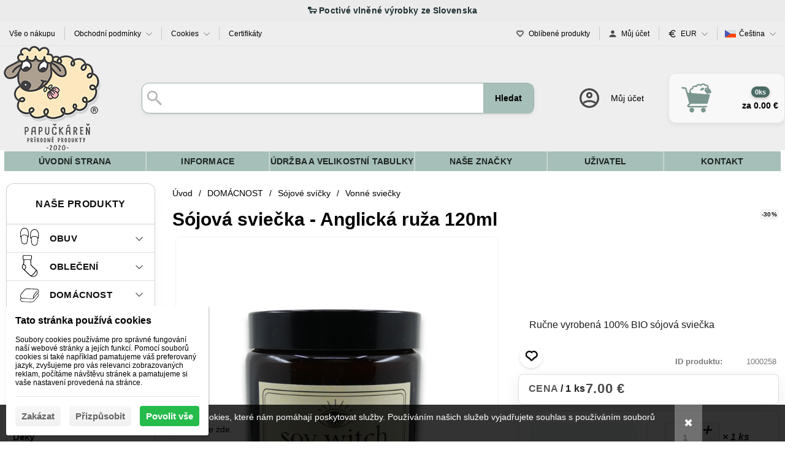

--- FILE ---
content_type: text/html; charset=UTF-8
request_url: https://www.papuckaren.sk/cs/soy-witch-anglicka-ruza-120ml/
body_size: 10574
content:
<!DOCTYPE html><html lang="cs" dir="ltr" class="device_desktop"><head><meta charset="UTF-8"><script>var dataLayer = dataLayer || []; dataLayer.push({'page':{'type':'product','id':1000258,'title':'Sójová sviečka - Anglická ruža 120ml','path':['DOMÁCNOST','Sójové svíčky','Vonné sviečky'],'path_id':[86,87,89],'path_last_id':89,'language':'cs','currency':'EUR'},'user':{'ip':'18.191.187.0','country':'US','id':0,'group':''},'cart':[],'cookies_consent':['necessary']}); dataLayer.push({'0':'consent','1':'default','2':{'ad_storage':'denied','ad_user_data':'denied','ad_personalization':'denied','analytics_storage':'denied','functionality_storage':'denied','personalization_storage':'denied','security_storage':'granted','wait_for_update':500}});</script><!-- Google Tag Manager (noscript) -->
<noscript><iframe src="https://www.googletagmanager.com/ns.html?id=GTM-52J8TDMC"
height="0" width="0" style="display:none;visibility:hidden"></iframe></noscript><script>(function(w,d,s,l,i,id){w[l]=w[l]||[];w[l].push({'gtm.start':new Date().getTime(),event:'gtm.js'});var f=d.getElementsByTagName(s)[0],j=d.createElement(s),dl=l!='dataLayer'?'&l='+l:'';j.async=true;j.id=id;j.src='https://www.googletagmanager.com/gtm.js?id='+i+dl;f.parentNode.insertBefore(j,f);})(window,document,'script','dataLayer','GTM-52J8TDMC','gtm_script');</script><script async src="https://www.googletagmanager.com/gtag/js?id=AW-17891708513"></script><script>window.dataLayer = window.dataLayer || [];function gtag(){dataLayer.push(arguments);} gtag('js', new Date()); gtag('config', 'AW-937787188');</script><meta name="viewport" content="width=device-width,initial-scale=1,minimum-scale=1,maximum-scale=1,user-scalable=no"><meta name="mobile-web-app-capable" content="yes"><meta name="apple-mobile-web-app-capable" content="yes"><meta name="robots" content="index, follow"><meta name="author" content="papuckaren.sk"><meta name="web_author" content="wexbo.com"><meta name="generator" content="WEXBO"><title>Papučkáreň - Sójová sviečka - Anglická ruža 120ml</title><meta name="description" content="Ručne vyrobená 100% BIO sójová sviečka"><meta name="keywords" content="Soy Witch, Anglická ruža - sójová sviečka, Vôňa, ktorá evokuje nostalgiu doby nádherne upravených, aristokratických záhrad. Je spojená s tým, čo je staré, ale... krásne. Tu je sójová sviečka s vôňou anglickej ruže! bavlnený knôt, sójový vosk"><meta property="og:title" content="Papučkáreň - Sójová sviečka - Anglická ruža 120ml"><meta property="og:site_name" content="Papučkáreň"><meta property="og:type" content="product"><meta property="og:url" content="https://www.papuckaren.sk/cs/soy-witch-anglicka-ruza-120ml/"><meta property="og:description" content="Ručne vyrobená 100% BIO sójová sviečka"><meta property="og:image" content="https://www.papuckaren.sk/ximg/l/files/eshop/1000258.jpg"><meta property="og:image:type" content="image/jpeg"><meta property="og:updated_time" content="1769468400"><link rel="canonical" href="https://www.papuckaren.sk/cs/soy-witch-anglicka-ruza-120ml/"><link rel="alternate" hreflang="sk" href="https://www.papuckaren.sk/sk/soy-witch-anglicka-ruza-120ml/"><link rel="alternate" hreflang="cs" href="https://www.papuckaren.sk/cs/soy-witch-anglicka-ruza-120ml/"><link rel="alternate" hreflang="x-default" href="https://www.papuckaren.sk/soy-witch-anglicka-ruza-120ml/"><link rel="search" href="/opensearch.xml" type="application/opensearchdescription+xml" title="Papučkáreň"><link rel="shortcut icon" href="/favicon.ico" type="image/x-icon" sizes="16x16"><link rel="stylesheet" href="/xmin/web_1769397880_m-1080.css" type="text/css"><link rel="preconnect" href="https://fonts.googleapis.com"><link rel="preconnect" href="https://fonts.gstatic.com" crossorigin><link href="https://fonts.googleapis.com/css2?family=Gabriela:wght@400&amp;display=swap" data-family="Gabriela" rel="preload" as="style" onload="this.onload=null;this.rel='stylesheet'"><noscript><link href="https://fonts.googleapis.com/css2?family=Gabriela:wght@400&amp;display=swap" rel="stylesheet"></noscript><script>function onLoad(callback, mode = 'dom'){ if (typeof callback !== 'function'){ return; } var ready = document.readyState; if (ready === 'complete' || (mode === 'dom' && ready === 'interactive')){ callback(); } else if (mode !== 'dom') { window.addEventListener('load', callback); } else { document.addEventListener('DOMContentLoaded', callback); } }</script><script charset="UTF-8" src="/xmin/web_1769397885_l-cs-23711.js"></script><script type="application/ld+json">{"@context":"https://schema.org/","@type":"WebSite","url":"https://www.papuckaren.sk/","potentialAction":{"@type":"SearchAction","target":"https://www.papuckaren.sk/sk/search/{search_term_string}/","query-input":"required name=search_term_string"}}</script><script>var _hwq = _hwq || []; _hwq.push(['setKey', 'DAB143868D4456279F54E3FA223B8B4C']); _hwq.push(['setTopPos', '80']); _hwq.push(['showWidget', '21']);</script><script async="" src="https://www.heureka.sk/direct/i/gjs.php?n=wdgt&sak=DAB143868D4456279F54E3FA223B8B4C"></script><script>!function(f,b,e,v,n,t,s){if(f.fbq)return;n=f.fbq=function(){n.callMethod?n.callMethod.apply(n,arguments):n.queue.push(arguments)};if(!f._fbq)f._fbq=n; n.push=n;n.loaded=!0;n.version='2.0';n.queue=[];t=b.createElement(e);t.async=!0; t.src=v;s=b.getElementsByTagName(e)[0];s.parentNode.insertBefore(t,s)}(window,document,'script','https://connect.facebook.net/en_US/fbevents.js');fbq('init', '278731861436731');fbq('track', 'PageView');</script><noscript><img height="1" width="1" style="display:none" src="https://www.facebook.com/tr?id=278731861436731&ev=PageView&noscript=1"/></noscript><!-- Google tag (gtag.js) -->
<script async src="https://www.googletagmanager.com/gtag/js?id=G-HFL888LL3D"></script>
<script>
  window.dataLayer = window.dataLayer || [];
  function gtag(){dataLayer.push(arguments);}
  gtag('js', new Date());

  gtag('config', 'G-HFL888LL3D');
</script><meta name="cache" content="Mon, 26 Jan 2026 23:49:15 GMT"></head><body data-system="web" data-lng="cs" data-currency="EUR" data-bname="chrome" data-bversion="131" data-bcore="webkit" data-btouch="0" data-tipactive="1" data-time="1769471355" data-section="product" data-item="1000258" data-parent="0" data-user="0" data-group="0" data-domain="papuckaren.sk" class="normal_body" onload=" setCookie('b', 1); setCookie('user_id','',60); onGo();"><noscript><iframe src="https://www.googletagmanager.com/ns.html?id=GTM-52J8TDMC" height="0" width="0" style="display:none;visibility:hidden"></iframe></noscript><script async src="https://www.googletagmanager.com/gtag/js?id=G-HFL888LL3D"></script><script>window.dataLayer = window.dataLayer || []; if (typeof gtag !== 'undefined' && typeof gtag === 'function'){ } else { function gtag(){dataLayer.push(arguments);} } gtag('js', new Date()); gtag('config', 'G-HFL888LL3D', {'cookie_domain': 'auto'}); gtag('config', 'G-S9VLQBGM4X', {'groups': 'wexbo','cookie_domain': 'auto'}); </script><script>gtag('consent', 'default', {'ad_storage':'denied', 'ad_user_data':'denied', 'ad_personalization':'denied', 'analytics_storage':'denied', 'functionality_storage':'denied', 'personalization_storage':'denied', 'security_storage':'granted'}); </script><div id="web_bg"><div id="web_all" class="web_all"><div id="web_content"><div id="web_panel_fix"></div><div id="web_panel" class="web_panel" onclick="panelAction(event);" data-set="product|1000258|soy-witch-anglicka-ruza-120ml/|"><div class="panel_header"><div><a href="#" onclick="return false;" data-panel="menu" class="panel_menu panel_text" title="Menu">Menu</a></div><div><a href="#" onclick="return false;" data-panel="user" class="panel_user" title="Účet">&nbsp;</a><a href="#" onclick="return false;" data-panel="search" class="panel_search" title="Vyhledávání">&nbsp;</a><a href="#" onclick="return false;" data-panel="cart" class="panel_cart panel_text" title="Košík" id="panel_cart_preview"><i class="panel_cart_num" data-cartpreview="count_null"></i>Košík</a><a href="#" onclick="return false;" data-panel="more" class="panel_more" title="Další možnosti">&nbsp;</a></div></div><div class="panel_body_content"><ul id="panel_body" data-typ="" class="panel_body"><li data-typ="menu"></li><li data-typ="user"></li><li data-typ="search"></li><li data-typ="cart"></li><li data-typ="more"></li></ul></div></div><div id="web_bar" class="global_block_strip"><ul class="web_bar"><li class="bar_url"><a href="/m/5/"><span class="ttl">Vše o nákupu</span></a></li><li class="bar_url"><a class="bar_indicator" href="/m/16/"><span class="ttl">Obchodní podmínky</span></a></li><li class="bar_url"><a class="bar_indicator" href="/m/17/"><span class="ttl">Cookies</span></a></li><li class="bar_url"><a href="/sk/nasecertifikaty/"><span class="ttl">Certifikáty</span></a></li></ul><ul class="web_bar"><li class="bar_url"><a href="/sk/profil/favorites/"><em style="background-image:url(/xsvg/zelania.svg);">&nbsp;</em><span class="ttl">Oblíbené produkty</span></a></li><li class="bar_profil"><a href="/cs/profil/settings/" onclick="bar('login',this,'registration');return false;"><em style="background-image:url(/xsvg/account.svg);">&nbsp;</em><span class="ttl">Můj účet</span></a></li><li class="bar_currency bar_icon_special"><a class="bar_indicator" href="#" onclick="bar('currency',null,'/cs/soy-witch-anglicka-ruza-120ml/');return false;" title="Výběr měny"><em style="background-image:url(/xsvg/cur/eur.svg);">&nbsp;</em><span class="ttl">EUR</span></a></li><li class="bar_language bar_icon_special"><a class="bar_indicator" href="#" onclick="bar('language',null,'soy-witch-anglicka-ruza-120ml/');return false;" title="Výběr jazyka"><em style="background-image:url(/xsvg/lng/cs.svg);">&nbsp;</em><span class="ttl">Čeština</span></a></li></ul></div><header id="web_header_bar" class="global_block_strip"><ul class="web_header_bar"><li class="header_bar_image"><img src="/files/images/header_bar/header_bar_1.png" alt="papuckaren" width="170" height="170"  loading="lazy" fetchpriority="high"><a href="/" aria-label="Úvod"></a></li><li class="header_bar_search"><form action="/cs/search/" method="post" role="search" name="search"><div class="search_mini"><div class="search_input_box"><input type="text" name="q" placeholder="Hledat..." class="search_input" aria-label="Vyhledávání" data-type="header_bar" onclick="searchSuggestion('out', this);" onkeydown="searchSuggestion('key', this, event);" onkeyup="searchSuggestion('q', this);" onchange="searchSuggestion('q', this);" autocomplete="off"></div><a href="#" onclick="submitCheck(this); return false;" class="search_button">Hledat</a></div><input type="hidden" name="search_typ" value="0"></form></li><li class="header_bar_profil"><div class="profil_content"><div class="profil_icon"></div><div class="profil_text"><div>Můj účet</div></div><a href="/cs/profil/settings/" onclick="ajax('login', 'registration');return false;" class="profil_link" aria-label="Přihlášení"></a></div></li><li class="header_bar_cart"><div class="cart cart_mini cart_info_data cart_mini_empty" data-cartpreview="cart_mini" onmouseover="cart('preview',this);" onmouseout="cart('preview_timeout');"><div class="cart_mini_content"><div class="cart_mini_icon"></div><div class="cart_mini_text"><div data-cartpreview="count_title">0ks</div><div class="bold" data-cartpreview="total_title">za 0.00 &euro;</div></div></div><a href="/cs/cart/" class="cart_mini_link" aria-label="Košík"></a></div></li></ul></header><header><div id="web_title_small"><a href="/cs/"><img src="/files/images/title_small.png" alt="Papučkáreň" width="1010" height="180"  loading="lazy" fetchpriority="high"></a></div></header><div id="web_header" class="global_block_strip"><nav class="web_menu_top web_menu_horizontal_top global_block_strip radius_big_bottom"><div class="web_menu web_menu_horizontal web_menu_empty web_menu_table web_menu_table_normal" id="web_menu"><ul><li><a href="/cs/"><strong> Úvodní strana</strong></a></li><li><a href="#" onclick="menuSub(this); return false;"><strong>Informace</strong></a><ul><li><a href="/cs/vsetko-o-nakupe/"><strong>Vše o nákupu</strong></a></li><li><a href="/cs/obchodne-podmienky/"><strong>Obchodní podmínky</strong></a></li><li><a href="/cs/ochrana-sukromia/"><strong>Ochrana soukromí</strong></a></li><li><a href="/cs/vernostny-program/"><strong>Věrnostní program</strong></a></li></ul></li><li><a href="/cs/udrzba-a-velkostne-tabulky/"><strong> Údržba a velikostní tabulky</strong></a><ul><li><a href="/cs/ako-pouzivat-gulicky-do-susicky/"><strong>Ako používať guličky do sušičky na bielizeň?</strong></a></li><li><a href="/cs/m/clanky-navody-a-velkostne-tabulky-12/velkostna-tabulka-pre-papuce-18/"><strong>Veľkostná tabuľka pre papuče</strong></a></li></ul></li><li><a href="/cs/nase-znacky/"><strong>Naše značky</strong></a><ul><li><a href="/cs/certifikaty/"><strong>Certifikáty</strong></a></li></ul></li><li><a href="#" onclick="menuSub(this); return false;"><strong>Uživatel</strong></a><ul><li><a href="/cs/profil/settings/"><strong>Nastavení účtu</strong></a></li><li><a href="/cs/profil/orders/"><strong>Objednávky</strong></a></li><li><a href="/cs/profil/claim/"><strong>Reklamace</strong></a></li><li><a href="/cs/profil/favorites/"><strong>Oblíbené produkty</strong></a></li></ul></li><li><a href="/cs/kontakt/"><strong>Kontakt</strong></a></li></ul></div><div class="clear"></div></nav></div><div id="web_body" class="web_body web_body_0 web_body_0_r"><div id="web_left" class="web_left web_left_r"><div class="w_box"><div class="sub w_tree"><div class="sub_in"><em>&nbsp;</em><strong>NAŠE PRODUKTY</strong></div></div><div class="w_tree_text sub_text_empty"><div class="sub_text_in" style="padding: 0px;"><nav id="web_tree" onclick="toggleCtg(event);"><ul class="tree_menu tree_menu_big"><li data-id="69" class="p first_ctg"><a href="/cs/obuv/"><span style="background-image: url(/files/images/ctg/ctg_69.svg);"></span><em></em><strong>OBUV</strong></a></li><li data-id="85" class="p"><a href="/cs/oblecenie/"><span style="background-image: url(/files/images/ctg/ctg_85.svg);"></span><em></em><strong>OBLEČENÍ</strong></a></li><li data-id="86" class="m on"><a href="/cs/domacnost/"><span style="background-image: url(/files/images/ctg/ctg_86.svg);"></span><em></em><strong>DOMÁCNOST</strong></a><ul><li data-id="87" class="m on"><a href="/cs/sojove-sviecky/"><em></em><strong>Sójové svíčky</strong></a><ul><li class="n"><a href="/cs/sviecky-v-hrnceku/"><em></em><strong>Sviečky v hrnčeku</strong></a></li><li class="n inon on onon"><a href="/cs/vonne-sviecky/"><em></em><strong>Vonné sviečky</strong></a></li></ul></li><li data-id="107" class="p"><a href="/cs/dekoracie/"><em></em><strong>Dekorace</strong></a></li><li class="n"><a href="/cs/vankuse/"><em></em><strong>Polštáře</strong></a></li><li class="n"><a href="/cs/deky-z-ovcej-vlny/"><em></em><strong>Deky</strong></a></li><li data-id="90" class="p"><a href="/cs/doplnky-domacnost/"><em></em><strong>Doplňky</strong></a></li></ul></li><li data-id="49" class="p"><a href="/cs/xxl-pleteni/"><span style="background-image: url(/files/images/ctg/ctg_49.svg);"></span><em></em><strong>XXL PLETENÍ</strong></a></li><li class="n"><a href="/cs/hracky/"><span style="background-image: url(/files/images/ctg/ctg_105.svg);"></span><em></em><strong>HRAČKY</strong></a></li><li class="n"><a href="/cs/vyprodej/"><span style="background-image: url(/files/images/ctg/ctg_32.svg);"></span><em></em><strong>VÝPRODEJ</strong></a></li></ul></nav></div></div></div><div class="w_box"><div class="sub w_heureka_review_side w_heureka_review_side_"><div class="sub_in"><em>&nbsp;</em><strong>Heuréka recenze</strong></div></div><div class="w_heureka_review_side_text w_heureka_review_side__text sub_text_empty"><div class="sub_text_in"><ul class="comments comments_side"><li><hr><div class="head"><div class="avatar"><span class="c16" title="Hodnoceno 03. listopad, 18:37 přes službu Heureka">LJ</span></div><div class="box"><div class="basic"><span><span class="name primary_color">Lýdia, Koválov</span></span><span class="stars" title="Celkové hodnocení 5 tj. 100%"><span>&nbsp;<s></s></span><span>&nbsp;<s></s></span><span>&nbsp;<s></s></span><span>&nbsp;<s></s></span><span>&nbsp;<s></s></span></span></div></div></div><div class="text">Rýchle doručenie , žiadna nevýhoda, kvalitný tovar.</div></li><li><hr><div class="head"><div class="avatar"><span class="c1" title="Hodnoceno 05. listopad, 08:05 přes službu Heureka">MŽ</span></div><div class="box"><div class="basic"><span><span class="name primary_color">Mária, Vrádište</span></span><span class="stars" title="Celkové hodnocení 5 tj. 100%"><span>&nbsp;<s></s></span><span>&nbsp;<s></s></span><span>&nbsp;<s></s></span><span>&nbsp;<s></s></span><span>&nbsp;<s></s></span></span></div></div></div><div class="text">Tovar zodpovedá, rýchle doručenie, veľká spokojnosť.</div></li><li><hr><div class="head"><div class="avatar"><span class="c17" title="Hodnoceno 27. říjen, 10:31 přes službu Heureka">LK</span></div><div class="box"><div class="basic"><span><span class="name primary_color">Linda, Veľký Krtíš</span></span><span class="stars" title="Celkové hodnocení 5 tj. 100%"><span>&nbsp;<s></s></span><span>&nbsp;<s></s></span><span>&nbsp;<s></s></span><span>&nbsp;<s></s></span><span>&nbsp;<s></s></span></span></div></div></div><div class="text">+ kvalitné výrobky, + výhodné ceny, +rýchle dodanie.</div></li><li><hr><div class="head"><div class="avatar"><span class="c6" title="Hodnoceno 26. říjen, 09:24 přes službu Heureka">AB</span></div><div class="box"><div class="basic"><span><span class="name primary_color">Alzbeta, Zatin</span></span><span class="stars" title="Celkové hodnocení 5 tj. 100%"><span>&nbsp;<s></s></span><span>&nbsp;<s></s></span><span>&nbsp;<s></s></span><span>&nbsp;<s></s></span><span>&nbsp;<s></s></span></span></div></div></div><div class="text">Odporucam.</div></li><li><hr><div class="head"><div class="avatar"><span class="none" title="Hodnoceno 23. říjen, 07:14 přes službu Heureka">?</span></div><div class="box"><div class="basic"><span><span class="name primary_color">Ověřený zákazník</span></span><span class="stars" title="Celkové hodnocení 5 tj. 100%"><span>&nbsp;<s></s></span><span>&nbsp;<s></s></span><span>&nbsp;<s></s></span><span>&nbsp;<s></s></span><span>&nbsp;<s></s></span></span></div></div></div><div class="text">Rýchlosť.</div></li><li><hr><div class="head"><div class="avatar"><span class="c7" title="Hodnoceno 09. říjen, 08:00 přes službu Heureka">AĎ</span></div><div class="box"><div class="basic"><span><span class="name primary_color">Andrea, Gbely</span></span><span class="stars" title="Celkové hodnocení 5 tj. 100%"><span>&nbsp;<s></s></span><span>&nbsp;<s></s></span><span>&nbsp;<s></s></span><span>&nbsp;<s></s></span><span>&nbsp;<s></s></span></span></div></div></div><div class="text">Rýchlo dodané výborná komunikácia.</div></li><li><hr><div class="head"><div class="avatar"><span class="c1" title="Hodnoceno 13. říjen, 15:54 přes službu Heureka">FS</span></div><div class="box"><div class="basic"><span><span class="name primary_color">Fero, Bratislava</span></span><span class="stars" title="Celkové hodnocení 5 tj. 100%"><span>&nbsp;<s></s></span><span>&nbsp;<s></s></span><span>&nbsp;<s></s></span><span>&nbsp;<s></s></span><span>&nbsp;<s></s></span></span></div></div></div><div class="text">rychlo.</div></li><li><hr><div class="head"><div class="avatar"><span class="c9" title="Hodnoceno 09. říjen, 14:08 přes službu Heureka">LŽ</span></div><div class="box"><div class="basic"><span><span class="name primary_color">Lubica, Partizánske</span></span><span class="stars" title="Celkové hodnocení 5 tj. 100%"><span>&nbsp;<s></s></span><span>&nbsp;<s></s></span><span>&nbsp;<s></s></span><span>&nbsp;<s></s></span><span>&nbsp;<s></s></span></span></div></div></div><div class="text">Vysokokvalitný tovar za rozumnú cenu.</div></li><li><hr><div class="head"><div class="avatar"><span class="c9" title="Hodnoceno 23. září, 07:37 přes službu Heureka">TM</span></div><div class="box"><div class="basic"><span><span class="name primary_color">Tatiana, Bratislava</span></span><span class="stars" title="Celkové hodnocení 5 tj. 100%"><span>&nbsp;<s></s></span><span>&nbsp;<s></s></span><span>&nbsp;<s></s></span><span>&nbsp;<s></s></span><span>&nbsp;<s></s></span></span></div></div></div><div class="text">rýchle dodanie.</div></li><li><hr><div class="head"><div class="avatar"><span class="c11" title="Hodnoceno 10. červen, 06:30 přes službu Heureka">EC</span></div><div class="box"><div class="basic"><span><span class="name primary_color">Elena, Bratislava</span></span><span class="stars" title="Celkové hodnocení 5 tj. 100%"><span>&nbsp;<s></s></span><span>&nbsp;<s></s></span><span>&nbsp;<s></s></span><span>&nbsp;<s></s></span><span>&nbsp;<s></s></span></span></div></div></div><div class="text">Papučky  pre babku sú krásne mäkké a veľmi pohodlné.</div></li><li><hr><div class="head"><div class="avatar"><span class="c8" title="Hodnoceno 23. duben, 16:15 přes službu Heureka">NR</span></div><div class="box"><div class="basic"><span><span class="name primary_color">Natali, Bratislava</span></span><span class="stars" title="Celkové hodnocení 4 tj. 80%"><span>&nbsp;<s></s></span><span>&nbsp;<s></s></span><span>&nbsp;<s></s></span><span>&nbsp;<s></s></span><span>&nbsp;<s style="width:0;"></s></span></span></div></div></div><div class="text">:).</div></li><li><hr><div class="head"><div class="avatar"><span class="c11" title="Hodnoceno 21. březen, 09:22 přes službu Heureka">AG</span></div><div class="box"><div class="basic"><span><span class="name primary_color">Andrea, Nová Dedinka</span></span><span class="stars" title="Celkové hodnocení 5 tj. 100%"><span>&nbsp;<s></s></span><span>&nbsp;<s></s></span><span>&nbsp;<s></s></span><span>&nbsp;<s></s></span><span>&nbsp;<s></s></span></span></div></div></div><div class="text">Rýchle zaslanie, dôkladne zabalená objednávka. Obchod budem určite odporúčať svojej rodine a známym. Tovar je kvalitný.</div></li><li><hr><div class="head"><div class="avatar"><span class="c17" title="Hodnoceno 02. březen, 20:29 přes službu Heureka">LK</span></div><div class="box"><div class="basic"><span><span class="name primary_color">Lucie, Tabor</span></span><span class="stars" title="Celkové hodnocení 5 tj. 100%"><span>&nbsp;<s></s></span><span>&nbsp;<s></s></span><span>&nbsp;<s></s></span><span>&nbsp;<s></s></span><span>&nbsp;<s></s></span></span></div></div></div><div class="text">Naprosto mě obchod nadchl. Hledala jsem obchod hlavně podle toho, aby se k oveckám chovali hezky, eticky. Tenhle obchod to podle vseho splnuje. Koukala jsem, že mají hodně certifikací. Mají krásné věci a ceny. Už jsem vyzkousela a naprostá spokojenost. Vse je hezky pohodlné. Mam velkou radost.</div></li><li><hr><div class="head"><div class="avatar"><span class="c9" title="Hodnoceno 28. leden, 06:38 přes službu Heureka">ŠM</span></div><div class="box"><div class="basic"><span><span class="name primary_color">Štefan, Polomka</span></span><span class="stars" title="Celkové hodnocení 4,5 tj. 90%"><span>&nbsp;<s></s></span><span>&nbsp;<s></s></span><span>&nbsp;<s></s></span><span>&nbsp;<s></s></span><span>&nbsp;<s style="width:50%;"></s></span></span></div></div></div><div class="text">rýchle vybavenie objednávky, primeraný sortiment.</div></li><li><hr><div class="head"><div class="avatar"><span class="c13" title="Hodnoceno 25. leden, 14:50 přes službu Heureka">IA</span></div><div class="box"><div class="basic"><span><span class="name primary_color">Iveta, Rožnov pod Radhoštěm</span></span><span class="stars" title="Celkové hodnocení 5 tj. 100%"><span>&nbsp;<s></s></span><span>&nbsp;<s></s></span><span>&nbsp;<s></s></span><span>&nbsp;<s></s></span><span>&nbsp;<s></s></span></span></div></div></div><div class="text">Našla jsem zde zboží, které jsem už dlouho hledala a za dobrou cenu. Komunikace, dodání, vše v pořádku.</div></li></ul><a class="widget_paging_more" rel="noreferrer" href="https://obchody.heureka.sk/papuckaren-sk/recenze/">Zobrazit další</a></div></div></div><div class="w_box"><div class="sub w_images w_images_1"><div class="sub_in"><em>&nbsp;</em><strong>Certifikáty</strong></div></div><div class="w_images_text w_images_1_text sub_text_empty"><div class="sub_text_in"><table class="w_images_table"><tbody><tr><td><a href="https://www.udrzatelnyeshop.sk/" target="_blank"><img src="/files/images/images/images_16.png" title="Udržateľný Eshop" alt="Udržateľný Eshop" width="1601" height="1601"  loading="lazy" fetchpriority="low"></a></td><td><img src="/files/images/images/images_42.png" title="Mulesing free" alt="Mulesing free" width="2084" height="2084"  loading="lazy" fetchpriority="low"></td><td><img src="/files/images/images/images_20.svg" title="Gots" alt="Gots" fetchpriority="low"></td><td><img src="/files/images/images/images_18.svg" title="RWS" alt="RWS" fetchpriority="low"></td></tr></tbody></table></div></div></div></div><div id="web_center" class="web_center web_center_big_r"><noscript><div class="error">Pro plnou funkčnost těchto stránek je nutné povolit JavaScript. Zde jsou <a href="http://www.enable-javascript.com/cz/" target="_blank">instrukce jak povolit JavaScript ve Vašem webovém prohlížeči</a>.</div></noscript><div id="web_inside"><div itemscope itemtype="http://schema.org/Product" class="product"><meta itemprop="sku" content="1000258"><article><form method="post" onsubmit="cart(1000258,this);return false;"><div class="breadcrumbs_box" itemscope itemtype="http://schema.org/WebPage"><ul class="breadcrumbs" id="breadcrumbs" itemscope itemtype="http://schema.org/BreadcrumbList"><li itemprop="itemListElement" itemscope itemtype="http://schema.org/ListItem"><a href="/cs/" itemprop="item"><span itemprop="name">Úvod</span><meta itemprop="position" content="1"></a></li><li itemprop="itemListElement" itemscope itemtype="http://schema.org/ListItem"><em>/</em><a href="/cs/domacnost/" itemprop="item"><span itemprop="name">DOMÁCNOST</span><meta itemprop="position" content="2"></a></li><li itemprop="itemListElement" itemscope itemtype="http://schema.org/ListItem"><em>/</em><a href="/cs/sojove-sviecky/" itemprop="item"><span itemprop="name">Sójové svíčky</span><meta itemprop="position" content="3"></a></li><li itemprop="itemListElement" itemscope itemtype="http://schema.org/ListItem"><em>/</em><a href="/cs/vonne-sviecky/" itemprop="item"><span itemprop="name">Vonné sviečky</span><meta itemprop="position" content="4"></a></li><li itemprop="itemListElement" itemscope itemtype="http://schema.org/ListItem" class="hidden"><em>/</em><a href="/cs/soy-witch-anglicka-ruza-120ml/" itemprop="item"><span itemprop="name">Sójová sviečka - Anglická ruža 120ml</span><meta itemprop="position" content="5"></a></li></ul></div><div class="p_detail_title_box"><div class="p_detail_title_box_inside"><span class="p5_label p_label_red special_31">-30%</span><h1 itemprop="name" class="article p_detail_title selected_alert">Sójová sviečka - Anglická ruža 120ml</h1></div></div><div class="p_detail p_detail_large"><div class="p_detail_left"><div class="p_detail_images" onclick="wGallery('slideshow_event',event);" data-gallery="slideshow"><div class="p_detail_image_box"><div class="p_detail_image"><a class="p_detail_image_container" href="/files/eshop/1000258.jpg" onclick="return false;" data-zoom="img_zoom_win3"><img src="/ximg/b/files/eshop/1000258.jpg" loading="lazy" width="700" height="700" class="detail_img" id="detail_img" data-id="0" data-size="3" alt="Sójová sviečka - Anglická ruža 120ml" fetchpriority="high"><span itemprop="image" itemscope itemtype="https://schema.org/ImageObject"><link itemprop="url" href="/files/eshop/1000258.jpg"><meta itemprop="caption" content="Sójová sviečka - Anglická ruža 120ml"></span></a></div></div><div class="p_detail_image_list hidden"><div class="box"><ul id="p_image_list" data-typ="3"><li data-id="0" class=" on"><img src="/ximg/s/files/eshop/1000258.jpg" alt="Sójová sviečka - Anglická ruža 120ml" width="50" height="50" loading="lazy" fetchpriority="low"></li></ul></div><div class="p_image_list_nav hidden" id="p_image_list_nav" data-typ="list"><em class="back off" data-typ="-1"></em><em class="next" data-typ="1"></em></div></div></div></div><div class="p_detail_right" id="p_1000258" itemprop="offers" itemscope itemtype="http://schema.org/Offer"><div class="product_description p_detail_light_box" itemprop="description">Ručne vyrobená 100% BIO sójová sviečka</div><div class="p_detail_data p_detail_light_box"><dl><dt>ID produktu</dt><dd data-variant="id">1000258</dd></dl></div><div class="p_detail_price_box p_detail_dark_box"><div class="p_detail_price_title"><span class="p_detail_price" data-variant="price_primary">7.00 &euro;</span><span>CENA<em> / 1 ks</em></span></div><meta itemprop="price" content="7"><meta itemprop="priceCurrency" content="EUR"></div><div class="p_detail_cart_box p_detail_dark_box"><div title="Dostupnost" class="p_detail_availability p_detail_availability_clicked" title="Ověřit stav" onclick="product('stock'); return false;"><div><link itemprop="availability" href="http://schema.org/InStock"><meta itemprop="itemCondition" itemtype="http://schema.org/OfferItemCondition" content="http://schema.org/NewCondition"><span class="p_g" data-variant="availability">SKLADEM</span></div></div><div><div><span class="p_detail_pieces" onclick="cart('input',event);"><input type="text" class="p_detail_cart_input" data-typ="detail" name="pc" value="1" data-variant="pieces" maxlength="7" title="Změnit množství" onchange="cart('input',this);" autocomplete="nope"><i></i><i></i>&nbsp;</span> <em class="p_detail_unit" title="">× 1 ks</em> <a href="#" onclick="cart(1000258,this);return false;" class="button p_detail_cart_button" data-variant="buy">PŘIDAT DO KOŠÍKU</a></div></div></div><div class="p_detail_info_box p_detail_info_delivery p_detail_link_box" onclick="product('delivery',1000258);">Předpokládané doručení tohoto zboží při objednání nyní je <b>za 2 dny</b> <b>29.1.2026</b> v <b>čtvrtek</b></div><div class="p_detail_info_box p_detail_info_transport p_detail_link_box" onclick="product('transport',1000258);">Doprava již od <b>3.00 &euro;</b> prostřednictvím <b>Balíkovo - odberné miesta</b></div><div class="p_detail_info_box p_detail_info_points p_detail_link_box" onclick="product('points',1000258);">Nákupem tohoto zboží získáte <b>3</b> věrnostních bodů.</div><div class="p_detail_fuction_buttons"><a href="#" onclick="product('favorites');return false;" class="button_off button_favorite button_favorite_off" title="Přidat k oblíbeným"><i></i>&nbsp;</a></div></div></div></form></article><div class="clear special_6"></div><ul class="sections" id="sections" data-id="1000258" onclick="wSection('event',event);" onmousedown="wSection('start',event);"><li class="on"><a href="/cs/soy-witch-anglicka-ruza-120ml/?section=description" data-id="description" draggable="false">Popis</a></li><li><a href="/cs/soy-witch-anglicka-ruza-120ml/?section=question" data-id="question" title="Otázka k produktu" draggable="false">?</a></li></ul><section><div id="section_box" data-id="description"><div class="product_text"><p>Anglická ruža - sójová sviečka 120 ml</p><p>Vôňa, ktorá evokuje nostalgiu doby nádherne upravených, aristokratických záhrad. Je spojená s tým, čo je staré, ale... krásne. Tu je sójová sviečka s vôňou anglickej ruže!</p><p>Doba horenia: cca 20 hodín</p><p>Zloženie: bavlnený knôt, sójový vosk, certifikované vegánske esenciálne oleje</p><p>Prechádzka v&nbsp;záhrade plnej ruží. Znie to lákavo?&nbsp;&nbsp;Vegánska sójová sviečka s vôňou anglickej ruže vás zahalí svojou arómou. Budete sa cítiť ako na&nbsp;prechádzke&nbsp;záhradou&nbsp;v starom štýle. Uvarte si šálku čaju a vychutnajte si ten okamih.</p></div></div></section></div><script>!function(f,b,e,v,n,t,s){if(f.fbq)return;n=f.fbq=function(){n.callMethod?n.callMethod.apply(n,arguments):n.queue.push(arguments)};if(!f._fbq)f._fbq=n; n.push=n;n.loaded=!0;n.version='2.0';n.queue=[];t=b.createElement(e);t.async=!0; t.src=v;s=b.getElementsByTagName(e)[0];s.parentNode.insertBefore(t,s)}(window,document,'script','https://connect.facebook.net/en_US/fbevents.js');fbq('init', '278731861436731');fbq('track', 'PageView');fbq('track', 'ViewContent');</script><noscript><img height="1" width="1" style="display:none" src="https://www.facebook.com/tr?id=278731861436731&ev=PageView&noscript=1"/></noscript></div></div><div class="clear special_0">&nbsp;</div></div><footer><div id="web_foo" class="global_block_strip"><div class="web_foo"><table><tbody><tr><td class="top web_foo_width web_foo_w_10"><div class="bold w_footer_col"><a href="/sk/kontakt-6/">Kontakty</a></div><div>Po - Pia: 11:00 - 17:00</div><div>Email: papuckaren@gmail.com</div><div><a href="https://www.facebook.com/papuckaren.sk" rel="noreferrer" target="_blank">Facebook</a></div><div><a href="https://www.instagram.com/papuckaren/" rel="noreferrer">Instagram</a></div></td><td class="top web_foo_width web_foo_w_10"><div class="bold w_footer_col">Informace</div><div><a href="/m/4/5/">Všechno o nákupu</a></div><div><a href="/m/4/17/"> Ochrana soukromí</a></div><div><a href="/m/4/16/"> Obchodní podmínky</a></div><div><a href="/vernostnyprogram/">Věrnostní program</a></div></td><td class="top web_foo_width web_foo_w_10"><div class="bold w_footer_col">Údržba a veľkostní tabulky</div><div><a href="/m/12/">Údržba ovčí vlny</a></div><div><a href="/sk/ako-pouzivat-gulicky-do-susicky/">Jak používat kuličky do sušičky na prádlo</a></div><div><a href="/m/udrzba-a-velkostne-tabulky-12/symboly-udrzby-19/">Symboly údržby</a></div><div><a href="/m/udrzba-12/velkostna-tabulka-pre-papuce-18/">Velikostní tabulka</a></div></td><td class="top web_foo_width web_foo_w_10"><div class="bold w_footer_col">Můj profil</div><div><a href="/profil/orders/">Objednávky</a></div><div><a href="/profil/settings/">Nastavení účtu</a></div><div><a href="/profil/claim/">Reklamace</a></div><div><a href="/profil/favorites/"> Oblíbené</a></div></td><td class="top web_foo_width web_foo_w_10"><div class="bold w_footer_col">O nás</div><div><a href="/sk/nase-exkluzivne-znacky/">Naše značky</a></div><div><a href="/sk/nase-certifikaty/">Certifikáty</a></div><div><a href="/sk/kontakt/">O nás</a></div></td></tr></tbody></table></div></div></footer><footer><div id="web_footer" class="lock"><div class="web_footer web_footer_noborder lock">© Papučkáreň s.r.o. 2020 - 2026&nbsp; &nbsp; | &nbsp; &nbsp;<a href="#" onclick="ajax('login'); return false;" class="gray">Přihlásit</a><div class="web_footer_action"><a href="/cs/profil/favorites/" class="gray">Oblíbené produkty</a>&nbsp; &nbsp; | &nbsp; &nbsp;<a href="/cs/kontakt/" class="gray">Kontakt</a>&nbsp; &nbsp; | &nbsp; &nbsp;<a href="/cs/vernostny-program/" class="gray">Věrnostní program</a><span class="select_lng_flags_1"><a class="cur" href="#" onclick="ajax('currency', '/cs/soy-witch-anglicka-ruza-120ml/'); return false;" style="background-image:url(/xsvg/cur/eur.svg);" title="EUR">&nbsp;</a><a class="lng" href="#" onclick="ajax('language', 'soy-witch-anglicka-ruza-120ml/'); return false;" style="background-image:url(/xsvg/lng/cs.svg);" title="Čeština">&nbsp;</a></span><a href="/cs/sitemap/" title="Mapa stránek" class="go_sitemap">&nbsp;</a></div></div></div></footer></div><div id="web_other"><div class="multiple_background"></div><div id="fullscreen" class="hidden"></div><div id="preview" class="hidden" onmouseover="previewImg();"></div><div id="blackscreen" class="hidden" data-abox="0" onclick="aBox();"></div><div id="abox"></div><div id="popup" class="hidden"></div><div id="onerror" class="hidden"></div><div class="w_notice" id="w_notice"><div><div>Tato stránka používá soubory cookies, které nám pomáhají poskytovat služby. Používáním našich služeb vyjadřujete souhlas s používáním souborů cookies.&nbsp;<a href="/m/17/#cookies">Více informací naleznete zde.</a></div><a href="#" class="w_notice_close" onclick="notice('close', 1); return false;"><span>&#10006;</span></a></div></div><div class="w_cookies w_cookies_medium w_cookies_bottom_left w_cookies_small_bottom_left" id="cookies_box"><div><label>Tato stránka používá cookies</label><div class="text">Soubory cookies používáme pro správné fungování naší webové stránky a jejích funkcí. Pomocí souborů cookies si také například pamatujeme váš preferovaný jazyk, zvyšujeme pro vás relevanci zobrazovaných reklam, počítáme návštěvu stránek a pamatujeme si vaše nastavení provedená na stránce.</div><div class="panel"><a href="#" onclick="privacyPolicy('deny');return false;" class="button_off button_deny mzero">Zakázat</a><a href="#" onclick="privacyPolicy('settings');return false;" class="button_off button_customize mzero">Přizpůsobit</a><a href="#" onclick="privacyPolicy('allow');return false;" class="button button_allow mzero">Povolit vše</a></div></div></div><div class="hidden" id="search_placeholder_list">Rukavice z jahňacej vlny,Vlnená čiapka,Ponožky Alpaka,Ľadvinový pás,Bavlna,Merino,Vlnené ponožky,Česaná ovčia vlna,Vložky do topánok,Papuče dámske,Papuče pánske</div><script>onLoad(() => searchPlaceholder('init'));</script></div></div></div></body></html>

--- FILE ---
content_type: text/css;charset=UTF-8
request_url: https://www.papuckaren.sk/xmin/web_1769397880_m-1080.css
body_size: 164324
content:
/* Copyright (c) 2026, WEXBO s.r.o., All rights reserved. */
html{overflow-y:scroll;height:100%}body{position:relative;margin:0;padding:0;background-repeat:repeat-x;background-position:center top}html,body,table{color:#555;font-family:sans-serif;font-size:11px}table{width:100%;border-spacing:0;border-collapse:collapse;border:0}table.autowidth{width:auto}table.cellpadding_1 tr th,table.cellpadding_1 tr td{padding:1px}table.cellpadding_2 tr th,table.cellpadding_2 tr td{padding:2px}table.cellpadding_5 tr th,table.cellpadding_5 tr td{padding:5px}body.bodyselect{user-select:none;-webkit-user-select:none;-ms-user-select:none;-moz-user-select:none}img,table,form{margin:0;padding:0;border:0}table,form{box-sizing:border-box}h1{font-size:16px}h2{font-size:14px}h3{font-size:12px}hr{height:0;margin:15px 0;padding:0;border:0;background-color:transparent;border-top:1px dotted #ccc}strong{font-weight:700}.mini{font-size:8px}.primary_color{color:#2c74bf}.border_color,.border_color_childs>*{border-color:#c8c8c8}.border_color_light,.border_color_light_childs>*{border-color:#e5e5e5}.only_responsive{display:none!important}.global_bottom_space{margin-bottom:15px!important}.global_top_space{margin-top:15px!important}.global_block_strip{position:relative}.global_block_strip:before,.global_block_strip:after{background-color:#eee;pointer-events:none;content:'';position:absolute;top:0;height:100%;width:calc((100vw - 100% - 17px) / 2)}.global_block_strip:before{right:100%;width:calc((100vw - 100%) / 2)}.global_block_strip:after{left:100%}body.login_required div.blackscreen{opacity:1!important;background-color:#f1f1f1!important}input{margin:0;padding:0;color:#555;font-size:11px;border:1px solid #aaa;box-sizing:border-box}select{margin:0;padding:0;color:#555;font-size:11px;border:1px solid #aaa;box-sizing:border-box}textarea{border:1px solid #aaa;box-sizing:border-box;resize:vertical}input,select,textarea{font-family:sans-serif;font-size:11px;border-radius:2px;color:#000}input.big,select.big,input.small,select.small,input.form,select.form,textarea{width:300px;max-width:100%;box-sizing:border-box}select.big{width:312px}input.small,select.small{width:100px}textarea.maxwidth,input.maxwidth,select.maxwidth{box-sizing:border-box;width:100%;margin-right:0;margin-left:0}.input_error{background-color:#ffa2a2;border:1px solid red}.input_hover{background-color:#faffbd;border:1px solid #0f0}input[type='checkbox'],input[type='radio']{border:0}input::placeholder{color:#aaa;opacity:1}input::-webkit-input-placeholder{color:#aaa;opacity:1}input:-ms-input-placeholder{color:#aaa;opacity:1}input::-moz-placeholder{color:#aaa;opacity:1}textarea::placeholder{color:#aaa;opacity:1}textarea::-webkit-input-placeholder{color:#aaa;opacity:1}textarea:-ms-input-placeholder{color:#aaa;opacity:1}textarea::-moz-placeholder{color:#aaa;opacity:1}input.require::placeholder{background-image:url(/xsvg/require_x.svg);background-repeat:no-repeat;background-position:center right;background-size:auto 8px;padding-right:20px}input.require::-webkit-input-placeholder{background-image:url(/xsvg/require_x.svg);background-repeat:no-repeat;background-position:center right;background-size:auto 8px;padding-right:20px}input.require:-ms-input-placeholder{background-image:url(/xsvg/require_x.svg);background-repeat:no-repeat;background-position:center right;background-size:auto 8px;padding-right:20px}input.require::-moz-placeholder{background-image:url(/xsvg/require_x.svg);background-repeat:no-repeat;background-position:center right;background-size:auto 8px;padding-right:20px}textarea.require::placeholder{background-image:url(/xsvg/require_x.svg);background-repeat:no-repeat;background-position:center right;background-size:auto 8px}textarea.require::-webkit-input-placeholder{background-image:url(/xsvg/require_x.svg);background-repeat:no-repeat;background-position:center right;background-size:auto 8px}textarea.require:-ms-input-placeholder{background-image:url(/xsvg/require_x.svg);background-repeat:no-repeat;background-position:center right;background-size:auto 8px}textarea.require::-moz-placeholder{background-image:url(/xsvg/require_x.svg);background-repeat:no-repeat;background-position:center right;background-size:auto 8px}.fake_file{display:flex;justify-content:space-between;align-items:center;background-color:#fff;border:1px solid #ccc;border-radius:3px;position:relative;cursor:default;user-select:none;-webkit-user-select:none;-ms-user-select:none;-moz-user-select:none;overflow:hidden;box-sizing:border-box;width:100%}.fake_file:hover{color:#000;border-color:#aaa}.fake_file span{flex:1;min-width:0}.fake_file i{display:block;padding:0 6px;font-style:normal;overflow:hidden;white-space:nowrap;text-overflow:ellipsis;max-width:250px;min-width:140px}.fake_file b{font-weight:400;margin:2px;background-color:#eee;background-image:linear-gradient(to bottom,#f5f5f5,#ddd);color:#666;line-height:20px;padding:0 7px;border-radius:2px;text-transform:uppercase;font-size:9px;outline:0 none;white-space:nowrap;border:1px solid #ccc}.fake_file:hover b{border-color:#aaa;background-color:#ccc;background-image:linear-gradient(to bottom,#f5f5f5,#ccc)}.fake_file b.on{background-color:#4d90fe;background-image:linear-gradient(to bottom,#4d90fe,#4787ed);color:#fff;border-color:#3079ed}.fake_file:hover b.on{border-color:#2f5bb7;background-color:#357ae8;background-image:linear-gradient(to bottom,#4d90fe,#357ae8)}.fake_file input{position:absolute;top:0;left:0;right:0;bottom:0;width:100%;opacity:0;padding:0;margin:0;font-size:100px;background-color:transparent;outline:0 none;border:0;cursor:default}input.require_email_form{border:0;background-color:transparent;background-image:none;font-size:0;padding:0;margin:0;width:0;height:0;color:transparent;border-radius:0;box-shadow:none;outline:0}div.pass_strong{margin-top:2px;border-radius:2px;text-align:center;font-size:9px;color:#fff;min-height:3px;padding:0 1px}div.pass_strong_level_0{background-color:#ccc;color:#888}div.pass_strong_level_1{background-color:#dc3131;background-image:linear-gradient(to right,#b93030,#dc3131)}div.pass_strong_level_2{background-color:#dc9631;background-image:linear-gradient(to right,#dc3131,#dc9631)}div.pass_strong_level_3{background-color:#dadc31;background-image:linear-gradient(to right,#dc9631,#dadc31)}div.pass_strong_level_4{background-color:#86dc31;background-image:linear-gradient(to right,#dadc31,#86dc31)}div.pass_strong_level_5{background-color:#5fbd48;background-image:linear-gradient(to right,#86dc31,#5fbd48)}div.pass_strong_level_6{background-color:#40a147;background-image:linear-gradient(to right,#5fbd48,#40a147)}div.pass_strong_level_7{background-color:#40a147}a{color:#2c74bf;text-decoration:none;outline:none}a:hover{color:#aaa}a.gray{color:#555;text-decoration:none}a.gray:hover{color:#aaa;text-decoration:underline}a.line{color:#2c74bf;text-decoration:underline}a.line:hover{color:#555;text-decoration:none}a.blue{color:#2c74bf;text-decoration:none}a.blue:hover{text-decoration:underline}a.img{font-size:0}a.button,a.button_off,a.button_red,button.button,button.button_off,button.button_red{outline:0 none;white-space:nowrap;cursor:pointer;color:#fff;background-color:#4d90fe;user-select:none;-webkit-user-select:none;-ms-user-select:none;-moz-user-select:none;border-radius:2px;display:inline-block;text-decoration:none;font-size:11px;font-weight:700;text-align:center;line-height:34px;min-width:55px;padding:0 10px;margin:5px 0 0;background-image:linear-gradient(to bottom,#4d90fe,#4787ed)}a.button_off,button.button_off{color:#666;background-color:#f1f1f1;background-image:linear-gradient(to bottom,#f8f8f8,#f1f1f1)}a.button_red,button.button_red{color:#fff;background-color:#ed2c2c;background-image:linear-gradient(to bottom,#ed2c2c,#a50f0f)}a.button:hover,a.button_off:hover,a.button_red:hover,button.button:hover,button.button_off:hover,button.button_red:hover{color:#fff;background-color:#357ae8;text-decoration:none;background-image:linear-gradient(to bottom,#4d90fe,#357ae8)}a.button_off:hover,button.button_off:hover{color:#333;background-color:#e1e1e1;background-image:linear-gradient(to bottom,#f1f1f1,#e1e1e1)}a.button_red:hover,button.button_red:hover{color:#fff;background-color:#d41313;background-image:linear-gradient(to bottom,#d41313,#8d0d0d)}a.button_small{min-width:0;padding-right:5px;padding-left:5px}a.button_small i{display:inline-block;width:16px;line-height:16px;background-position:center center;background-repeat:no-repeat}a.button_repeat,a.button_delete_white,a.button_cart,button.button_cart,a.button_detail,button.button_detail,a.button_print,a.button_watch,a.button_compare,a.button_favorite,a.button_search,a.button_download,a.button_more,a.button_document,a.button_share{box-sizing:border-box;min-width:0;width:24px;position:relative;margin:0}a.button_cart_text,a.button_cart_text_on{min-width:0;position:relative;margin:0;padding:0 8px 0 27px;text-align:right;font-size:13px}a.button_repeat i,a.button_delete_white i,a.button_cart i,a.button_detail i,a.button_document i,a.button_download i,a.button_cart_text i,a.button_cart_text_on i,button.button_cart i,button.button_detail i,button.button_cart_text i,button.button_cart_text_on i,a.button_print i,a.button_watch i,a.button_compare i,a.button_favorite i,a.button_search i,a.button_more i,a.button_share i{position:absolute;top:0;left:0;bottom:0;right:0;background:transparent none center center no-repeat;background-size:16px auto}a.button_cart_text i,button.button_cart_text i{background-position:6px center}a.button_cart_text,button.button_cart_text{padding-left:28px!important}a.button_cart_1,button.button_cart_1{margin:1px 0 0 0!important}a.button_cart_2,button.button_cart_2{margin:3px 0 0 0!important}a.button_cart_3,button.button_cart_3{margin:0 0 0 2px!important}a.button_cart_5,button.button_cart_5{margin:0 0 0 2px!important}a.button_cart:active,a.button_detail:active,a.button_document:active,a.button_cart_text:active,a.button_cart_text_on:active,button.button_cart:active,button.button_cart_text:active,button.button_cart_text_on:active{transform:scale(.95);-webkit-transform:scale(.95);-ms-transform:scale(.95);-moz-transform:scale(.95)}a.button_repeat i{background-image:url(/img/button/repeat.svg);opacity:.7}a.button_delete_white i{background-image:url(/img/button/delete_white.svg)}a.button_print i{background-image:url(/img/button/print.svg);opacity:.7}a.button_search i{background-image:url(/img/button/search.svg);opacity:.7}a.button_watch i{background-image:url(/img/button/watch.svg);opacity:.7}a.button_compare i{background-image:url(/img/button/compare.svg);opacity:.7}a.button_favorite i{background-image:url(/xsvg/favorites_off.svg);opacity:.7}a.button_favorite_on i{background-image:url(/xsvg/favorites.svg)}a.button_down i{background-image:url(/img/button/down.svg);background-size:8px auto}a.button_cart i{background-image:url(/xsvg/cart-white.svg)}a.button_detail i{background-image:url(/xsvg/eye-white.svg)}a.button_document i{background-image:url(/xsvg/document-white.svg)}a.button_download i{background-image:url(/xsvg/download-white.svg)}a.button_more i{background-image:url(/xsvg/expand-white.svg)}a.button_share i{background-image:url(/xsvg/url.svg)}a.button_img_text{width:auto;min-width:0;position:relative;padding:0 8px 0 27px;text-align:right}a.button_img_text i{background-position:6px center}button::-moz-focus-inner,input[type='button']::-moz-focus-inner{padding:0;border:0;outline:none}.button_icon:before{content:'\00a0';user-select:none;-webkit-user-select:none;-ms-user-select:none;-moz-user-select:none;pointer-events:none;display:inline-block;width:16px;margin-right:8px;background-position:center center;background-repeat:no-repeat;background-size:16px auto;opacity:.7}.button.button_icon:before,.button_red.button_icon:before{filter:invert(1);opacity:1}.button_icon_reverse{display:flex!important}.button_icon_reverse:before{order:2;margin-right:0;margin-left:8px}.button_icon:empty:before{margin-right:0;margin-left:0}.button_small.button_icon{margin-right:0}.button_icon.button_attach:before{background-image:url(/xsvg/attach.svg)}.button_icon.button_back:before{background-image:url(/xsvg/back.svg)}.button_icon.button_next:before{background-image:url(/xsvg/next.svg)}.button_icon.button_coupon:before{background-image:url(/xsvg/coupon.svg)}.button_icon.button_card:before{background-image:url(/xsvg/loyalty_card.svg)}.button_icon.button_continue:before{background-image:url(/xsvg/next.svg)}.button_icon.button_cart_clear:before{background-image:url(/xsvg/delete.svg);display:none}.button_icon.button_cart_list:before{background-image:url(/xsvg/cart_full.svg)}.button_icon.button_cart_import:before{background-image:url(/xsvg/packages.svg)}.button_icon.button_note:before{background-image:url(/xsvg/note.svg)}.button_icon.button_points:before{background-image:url(/xsvg/points2.svg)}.button_icon.button_payment_gateway_calc:before{background-image:url(/xsvg/calc.svg);display:none}div.popup,div.popup_img{background-color:#fff;border:1px solid #eee;padding:5px;border-radius:3px;position:fixed;top:0;left:0;max-width:150px;text-align:center;opacity:.95;box-shadow:1px 1px 5px #aaa;z-index:11000}div.popup_img{max-width:250px}#web_all{width:1010px;margin:0 auto;text-align:left;max-width:100%}#web_header{padding:7px 7px 0}#web_title_img{position:absolute;top:0;right:0;bottom:0;left:0;background-repeat:no-repeat;background-position:right center;background-size:auto 100%;z-index:1}#web_title_small{text-align:center;display:none;font-size:0}#web_title_small a{display:block}#web_title_small img{max-width:100%;width:auto;height:auto}#web_title{min-height:120px;text-align:left;display:block;background-position:center center;background-repeat:no-repeat;text-decoration:none;position:relative}#web_title_buy,#web_title_buy2{background-color:rgba(255,255,255,.8);width:181px;min-height:114px;display:block;position:absolute;bottom:3px;right:3px;overflow:hidden;padding:10px 7px 0;box-sizing:border-box}#web_title_buy2{right:187px}div.web_menu_up{text-align:left;z-index:100}#web_body{padding:7px 7px 0}#web_body,#web_up,#web_down,#web_foo,#web_footer,div.web_menu_up{clear:both}div.web_left,div.web_right{width:185px;width:18.6%}div.web_center{width:610px;width:61.2%}div.web_top_side,div.web_bottom_side,div.web_center_big_l,div.web_center_big_r{width:803px;width:80.6%}div.web_top_side_0,div.web_bottom_side_0,div.web_body_1 div.web_right,div.web_left,div.web_body_2 div.web_center,div.web_body_0_l div.web_center{float:left}div.web_top_side_1,div.web_bottom_side_1,div.web_body_2 div.web_left,div.web_right,div.web_body_1 div.web_center,div.web_body_0_r div.web_center,div.web_body_0_n div.web_center{float:right}div.web_body_1 div.web_top_side_0,div.web_body_1 div.web_bottom_side_0,div.web_body_1_n div.web_right{margin:0 0 0 .8%}div.web_body_2 div.web_top_side_1,div.web_body_2 div.web_bottom_side_1,div.web_body_2_n div.web_left,div.web_body_0_n div.web_center{margin:0 .8% 0 0}div.web_body_0_b div.web_top_side,div.web_body_1_b div.web_top_side,div.web_body_2_b div.web_top_side,div.web_body_0_l div.web_top_side,div.web_body_0_r div.web_top_side,div.web_body_1_l div.web_top_side,div.web_body_2_r div.web_top_side,div.web_body_0_b div.web_bottom_side,div.web_body_1_b div.web_bottom_side,div.web_body_2_b div.web_bottom_side,div.web_body_0_l div.web_bottom_side,div.web_body_0_r div.web_bottom_side,div.web_body_1_l div.web_bottom_side,div.web_body_2_r div.web_bottom_side,div.web_body_0_b div.web_center,div.web_body_1_b div.web_center,div.web_body_2_b div.web_center{width:100%!important;margin:0;float:none}div.pages{display:flex;justify-content:space-between;clear:both}div.pages a{position:relative;box-sizing:border-box;border-radius:2px;outline:0 none;user-select:none;-webkit-user-select:none;-ms-user-select:none;-moz-user-select:none;display:inline-block;text-decoration:none;font-size:12px;font-weight:700;text-align:center;min-width:36px;line-height:34px!important;padding:0 5px;margin:0 0 0 3px;background-color:rgba(0,0,0,.06);border:1px solid #c8c8c8;color:#555;text-shadow:#fff 1px 1px 2px;box-shadow:0 0 0 1px inset #fff}div.pages a:hover{text-decoration:none;color:#000;background-color:#fff}div.pages a.on{border-color:#3079ed;color:#fff;text-shadow:none;box-shadow:none;background-color:#4d90fe;background-image:linear-gradient(to bottom,#4d90fe,#4787ed)}div.pages a.on:hover{border-color:#2f5bb7;color:#fff;background-color:#357ae8;box-shadow:none;background-image:linear-gradient(to bottom,#4d90fe,#357ae8)}div.pages a.prev:before,div.pages a.next:before{content:'';position:absolute;top:0;left:0;right:0;bottom:0;background:transparent url(/xsvg/prev.svg) center center no-repeat;background-size:auto 40%}div.pages a.next:before{background-image:url(/xsvg/next.svg)}div.pages span.separator{font-weight:700;display:inline-block;margin:0 2px 0 5px;font-size:14px}div.pages a.more{margin:0;padding:0 15px}div.pages span.paging select{min-height:36px;min-width:36px;font-size:12px;padding:0 5px}.pg_row{margin:0 auto;position:relative}.pg_bg_cover,.pg_sw_cover,.pg_bg_deactive{position:absolute;top:0;left:0;width:100%;height:100%;box-sizing:border-box}.pg_bg_deactive{border-left:3px solid rgba(255,0,0,.7);border-right:3px solid rgba(255,0,0,.5);background-color:rgba(255,0,0,.2);pointer-events:none}.pg_shape_top{position:absolute;top:-1px;left:0;width:100%;pointer-events:none;overflow:hidden}.pg_shape_bottom{position:absolute;bottom:-1px;left:0;width:100%;pointer-events:none;overflow:hidden}.pg_content{margin:0 auto;box-sizing:border-box;display:flex;flex-flow:row wrap;position:relative}.pg_system{display:block}.pg_row_bg,.pg_row_content>div.pg_content{max-width:1010px}.pg_pin_fix{position:sticky!important;top:0;z-index:999}.pg_col{box-sizing:border-box;flex-shrink:0;flex-basis:0;-webkit-flex-basis:0;-ms-flex-basis:0;-moz-flex-basis:0;display:flex;flex-flow:row wrap;align-items:flex-start}.pg_content,.pg_col{min-height:32px}.pg_ratio_11{flex-grow:1;flex-basis:100%;-webkit-flex-basis:100%;-ms-flex-basis:100%;-moz-flex-basis:100%;width:100%}.pg_ratio_12{flex-grow:1;flex-basis:50%;-webkit-flex-basis:50%;-ms-flex-basis:50%;-moz-flex-basis:50%;width:50%}.pg_ratio_13{flex-grow:1;flex-basis:33.33%;-webkit-flex-basis:33.33%;-ms-flex-basis:33.33%;-moz-flex-basis:33.33%;width:33.33%}.pg_ratio_23{flex-grow:2;flex-basis:66.66%;-webkit-flex-basis:66.66%;-ms-flex-basis:66.66%;-moz-flex-basis:66.66%;width:66.66%}.pg_ratio_14{flex-grow:1;flex-basis:25%;-webkit-flex-basis:25%;-ms-flex-basis:25%;-moz-flex-basis:25%;width:25%}.pg_ratio_24{flex-grow:2;width:50%}.pg_ratio_34{flex-grow:3;flex-basis:75%;-webkit-flex-basis:75%;-ms-flex-basis:75%;-moz-flex-basis:75%;width:75%}.pg_ratio_15{flex-grow:1;flex-basis:20%;-webkit-flex-basis:20%;-ms-flex-basis:20%;-moz-flex-basis:20%;width:20%}.pg_ratio_25{flex-grow:2;flex-basis:40%;-webkit-flex-basis:40%;-ms-flex-basis:40%;-moz-flex-basis:40%;width:40%}.pg_ratio_35{flex-grow:3;flex-basis:60%;-webkit-flex-basis:60%;-ms-flex-basis:60%;-moz-flex-basis:60%;width:60%}.pg_ratio_45{flex-grow:4;flex-basis:80%;-webkit-flex-basis:80%;-ms-flex-basis:80%;-moz-flex-basis:80%;width:80%}.pg_ratio_30{flex-grow:3;flex-basis:30%;-webkit-flex-basis:30%;-ms-flex-basis:30%;-moz-flex-basis:30%;width:30%}.pg_ratio_30{flex-grow:7;flex-basis:70%;-webkit-flex-basis:70%;-ms-flex-basis:70%;-moz-flex-basis:70%;width:70%}.pg_col>div{flex-grow:1;flex-shrink:0;flex-basis:100%;-webkit-flex-basis:100%;-ms-flex-basis:100%;-moz-flex-basis:100%;width:100%}.pg_col>div.pg_elm:first-child{margin-top:0}.pg_image{font-size:0;text-align:center}.pg_image img,.pg_text_image img{max-width:100%}.pg_scroll_down{display:block;position:absolute;bottom:0;margin-bottom:10px;width:32px;height:32px;left:50%;margin-left:-16px;background:#fff url(/xsvg/expand.svg) center center no-repeat;background-size:50% auto;border-radius:50%;opacity:.5;transition:all 0.3s;-webkit-transition:all 0.3s;-ms-transition:all 0.3s;-moz-transition:all 0.3s}.pg_row:hover a.pg_scroll_down{opacity:1;box-shadow:1px 1px 2px 0 rgba(0,0,0,.3)}#web_title a.title,#web_title span.title{margin:15px 0 0 25px;text-decoration:none;text-shadow:#777 1px 1px 3px;padding:1px;display:inline-block;user-select:none;-webkit-user-select:none;-ms-user-select:none;-moz-user-select:none}#web_title a.title h1,#web_title span.title h1{font-size:30px;display:inline;margin:0}#web_title a.title h2,#web_title span.title h2{font-size:18px;display:inline;margin:0}#web_title a.title h3,#web_title span.title h3{font-size:14px;display:inline;margin:0;font-weight:400}#web_title a.title:hover{text-decoration:none}#web_title a.title_empty,#web_title a.title_empty_full{text-decoration:none;position:absolute;top:1px;left:1px;bottom:1px;display:block;width:75%}#web_title a.title_empty_full{width:auto;right:1px}.radius{border-radius:3px}.radius_big{border-radius:8px}.radius_big_top{border-top-right-radius:8px;border-top-left-radius:8px}.radius_big_bottom{border-bottom-right-radius:8px;border-bottom-left-radius:8px}div.table{display:table;padding:0;margin:0}div.table div.row{display:table-row;padding:0;margin:0}div.table div.row div.cell{display:table-cell;padding:0;margin:0}div.table{display:table}div.table div.row{display:table-row}div.table div.row div.col{display:table-cell;padding:5px}table.styled{width:100%;border-spacing:0;border-collapse:collapse}table.styled tr{background-color:transparent}table.styled tr th{padding:15px 5px;font-weight:700;background-color:rgba(0,0,0,.05);font-size:12px;border:0;text-align:center}table.styled tr td{padding:15px 5px;border-top:1px solid #e5e5e5;vertical-align:middle}table.styled tr:last-child td{border-bottom:1px solid #e5e5e5}table.styled tr.on{background-color:#fdfae5}table.styled tr.help{background-color:#fff6b5}table.styled tr.error{background-color:#f3dddd}table.styled tr.good{background-color:#e2f1a3}table.styled tr:hover{background-color:rgba(0,0,0,.05)}table.styled tr.on:hover{background-color:#fff6b5}table.styled td.icon{width:46px;text-align:center;padding-right:0;padding-left:0}table.styled td.icon img{width:16px;opacity:.7}table.styled td.image{text-align:center;padding-right:0;font-size:0}table.styled td.image img{width:30px;height:30px;border-radius:2px}table.styled td.images{font-size:0}table.styled td.images img{width:30px;height:30px;border-radius:2px;margin-left:5px;vertical-align:middle}table.styled td.images img:hover{box-shadow:0 1px 3px 0 rgba(0,0,0,.33);background-color:#fff}table.styled td.images em{vertical-align:middle;font-style:normal;user-select:none;-webkit-user-select:none;-ms-user-select:none;-moz-user-select:none;font-size:12px;display:inline-block;line-height:30px;min-width:30px;margin-left:5px;text-align:center;box-sizing:border-box;padding:0 5px;border-radius:2px;font-weight:700;color:#000;background-color:rgba(0,0,0,.1)}table.styled tr.hand{cursor:pointer}.msie_grid_3{display:-ms-grid;display:grid;-ms-grid-columns:(1fr)[3]}.msie_grid_3>li:nth-child(3n-2){-ms-grid-column:1}.msie_grid_3>li:nth-child(3n-1){-ms-grid-column:2}.msie_grid_3>li:nth-child(3n){-ms-grid-column:3}.msie_grid_3>li:nth-child(4),.msie_grid_3>li:nth-child(5),.msie_grid_3>li:nth-child(6){-ms-grid-row:2}.msie_grid_3>li:nth-child(7),.msie_grid_3>li:nth-child(8),.msie_grid_3>li:nth-child(9){-ms-grid-row:3}.msie_grid_3>li:nth-child(10),.msie_grid_3>li:nth-child(11),.msie_grid_3>li:nth-child(12){-ms-grid-row:4}.msie_grid_3>li:nth-child(13),.msie_grid_3>li:nth-child(14),.msie_grid_3>li:nth-child(15){-ms-grid-row:5}.msie_grid_3>li:nth-child(16),.msie_grid_3>li:nth-child(17),.msie_grid_3>li:nth-child(18){-ms-grid-row:6}.msie_grid_3>li:nth-child(19),.msie_grid_3>li:nth-child(20),.msie_grid_3>li:nth-child(21){-ms-grid-row:7}.msie_grid_3>li:nth-child(22),.msie_grid_3>li:nth-child(23),.msie_grid_3>li:nth-child(24){-ms-grid-row:8}.msie_grid_3>li:nth-child(25),.msie_grid_3>li:nth-child(26),.msie_grid_3>li:nth-child(27){-ms-grid-row:9}.msie_grid_3>li:nth-child(28),.msie_grid_3>li:nth-child(29),.msie_grid_3>li:nth-child(30){-ms-grid-row:10}.msie_grid_3>li:nth-child(31),.msie_grid_3>li:nth-child(32),.msie_grid_3>li:nth-child(33){-ms-grid-row:11}.msie_grid_3>li:nth-child(34),.msie_grid_3>li:nth-child(35),.msie_grid_3>li:nth-child(36){-ms-grid-row:12}.msie_grid_3>li:nth-child(37),.msie_grid_3>li:nth-child(38),.msie_grid_3>li:nth-child(39){-ms-grid-row:13}.msie_grid_3>li:nth-child(40),.msie_grid_3>li:nth-child(41),.msie_grid_3>li:nth-child(42){-ms-grid-row:14}.msie_grid_3>li:nth-child(43),.msie_grid_3>li:nth-child(44),.msie_grid_3>li:nth-child(45){-ms-grid-row:15}.msie_grid_3>li:nth-child(46),.msie_grid_3>li:nth-child(47),.msie_grid_3>li:nth-child(48){-ms-grid-row:16}.msie_grid_3>li:nth-child(49),.msie_grid_3>li:nth-child(50),.msie_grid_3>li:nth-child(51){-ms-grid-row:17}.msie_grid_3>li:nth-child(52),.msie_grid_3>li:nth-child(53),.msie_grid_3>li:nth-child(54){-ms-grid-row:18}.msie_grid_3>li:nth-child(55),.msie_grid_3>li:nth-child(56),.msie_grid_3>li:nth-child(57){-ms-grid-row:19}.msie_grid_3>li:nth-child(58),.msie_grid_3>li:nth-child(59),.msie_grid_3>li:nth-child(60){-ms-grid-row:20}.msie_grid_3>li:nth-child(61),.msie_grid_3>li:nth-child(62),.msie_grid_3>li:nth-child(63){-ms-grid-row:21}.msie_grid_3>li:nth-child(64),.msie_grid_3>li:nth-child(65),.msie_grid_3>li:nth-child(66){-ms-grid-row:22}.msie_grid_3>li:nth-child(67),.msie_grid_3>li:nth-child(68),.msie_grid_3>li:nth-child(69){-ms-grid-row:23}.msie_grid_3>li:nth-child(70),.msie_grid_3>li:nth-child(71),.msie_grid_3>li:nth-child(72){-ms-grid-row:24}.msie_grid_3>li:nth-child(73),.msie_grid_3>li:nth-child(74),.msie_grid_3>li:nth-child(75){-ms-grid-row:25}.msie_grid_3>li:nth-child(76),.msie_grid_3>li:nth-child(77),.msie_grid_3>li:nth-child(78){-ms-grid-row:26}.msie_grid_3>li:nth-child(79),.msie_grid_3>li:nth-child(80),.msie_grid_3>li:nth-child(81){-ms-grid-row:27}.msie_grid_3>li:nth-child(82),.msie_grid_3>li:nth-child(83),.msie_grid_3>li:nth-child(84){-ms-grid-row:28}.msie_grid_3>li:nth-child(85),.msie_grid_3>li:nth-child(86),.msie_grid_3>li:nth-child(87){-ms-grid-row:29}.msie_grid_3>li:nth-child(88),.msie_grid_3>li:nth-child(89),.msie_grid_3>li:nth-child(90){-ms-grid-row:30}.msie_grid_3>li:nth-child(91),.msie_grid_3>li:nth-child(92),.msie_grid_3>li:nth-child(93){-ms-grid-row:31}.msie_grid_3>li:nth-child(94),.msie_grid_3>li:nth-child(95),.msie_grid_3>li:nth-child(96){-ms-grid-row:32}.msie_grid_3>li:nth-child(97),.msie_grid_3>li:nth-child(98),.msie_grid_3>li:nth-child(99){-ms-grid-row:33}.sections{list-style:none;display:flex;justify-content:flex-start;align-items:baseline;padding:0;margin:0 0 -1px;clear:both;overflow-x:auto;white-space:nowrap;user-select:none;-webkit-user-select:none;-ms-user-select:none;-moz-user-select:none;position:relative;user-drag:none;-webkit-user-drag:none;-ms-user-drag:none;-moz-user-drag:none}.sections{-ms-overflow-style:none;scrollbar-width:none}.sections::-webkit-scrollbar{display:none}.sections li{padding:0;margin:0;position:relative;z-index:1}.sections li.separator{margin-left:auto}.sections a{position:relative;transition:0.2s background;-webkit-transition:0.2s background;-ms-transition:0.2s background;-moz-transition:0.2s background;background-color:rgba(0,0,0,.06);margin:0 0 0 3px;padding:10px 15px;font-size:12px;font-weight:700;display:inline-block;border:1px solid #c8c8c8;border-radius:2px;color:#555;text-shadow:#fff 1px 1px 2px;box-shadow:0 0 0 1px inset #fff;user-drag:none;-webkit-user-drag:none;-ms-user-drag:none;-moz-user-drag:none;box-sizing:border-box;text-align:center}.sections a:hover{text-decoration:none;color:#000;background-color:#fff}.sections li:first-child a{margin-left:0}.sections li.active a{background:#fff;color:#000}.sections li.active a:before{content:'';position:absolute;right:2px;top:2px;pointer-events:none;width:8px;height:8px;background-color:#91cc6b;border-radius:50%}.sections li.on a{padding-bottom:15px;border-bottom:0;background:#fff;color:#000;border-bottom-right-radius:0;border-bottom-left-radius:0}.sections a em{background-color:#fff;font-weight:700;font-style:normal;display:inline-block;margin-left:10px;padding:0 5px;border-radius:3px;font-size:11px;line-height:14px;opacity:.7;box-shadow:1px 1px 1px 0 rgba(0,0,0,.2);pointer-events:none;box-sizing:border-box;min-width:18px;text-align:center}.sections li.on a em{background-color:rgba(0,0,0,.1);box-shadow:1px 1px 1px 0 rgba(0,0,0,.4);opacity:.6}.sections li.icon a:after{content:' ';position:absolute;top:0;left:0;right:0;bottom:0;pointer-events:none;background:transparent none center center no-repeat;background-size:auto 50%;filter:invert(.3)}.sections li.icon_compare a:after{background-image:url(/xsvg/product_compare.svg)}.sections li.icon_watch a:after{background-image:url(/xsvg/product_watch.svg)}.sections li.icon_print a:after{background-image:url(/xsvg/print.svg)}.sections li.icon_variant a:after{background-image:url(/xsvg/variant.svg)}.sections li.icon_energy a:after{background-image:url(/xsvg/energy.svg)}.sections li.icon_stock a:after{background-image:url(/xsvg/packages.svg)}.sections li.icon_delivery a:after{background-image:url(/xsvg/date.svg)}.sections li.icon_transport a:after{background-image:url(/xsvg/transport.svg)}.sections li.icon_points a:after{background-image:url(/xsvg/points2.svg)}.sections li.icon_favorites a:after{background-image:url(/xsvg/favorites_off.svg)}.sections li.icon_logout a:after{background-image:url(/xsvg/logout.svg)}.sections li.icon_info_box a:after{background-image:url(/xsvg/hlp.svg)}.sections li.icon_options_box a:after{background-image:url(/xsvg/more.svg)}#section_box{padding:15px;border:1px solid #c8c8c8;margin-bottom:10px;border-radius:3px;border-top-left-radius:0;border-top-right-radius:0;background-color:#fff}#section_box:after{content:' ';display:block;clear:both}div.sub{border:1px solid #c8c8c8;border-bottom:0;padding:1px 1px 0}div.sub div.sub_in{background-repeat:repeat-x;height:46px;display:block;font-weight:700;padding:0 13px;line-height:40px;font-size:12px;background-size:100% 100%;overflow:hidden;white-space:nowrap;text-overflow:ellipsis;position:relative}div.sub div.sub_in em{float:left;display:inline-block;background-repeat:no-repeat;background-position:center center;background-color:transparent;padding:0;margin:0;font-style:normal;overflow:hidden;width:0;background-size:100% auto;text-decoration:none}div.sub div.sub_in strong{font-weight:700}div.sub_text,div.sub_text_top{border:1px solid #c8c8c8;padding:1px;margin-bottom:15px}div.sub_text_empty,div.sub_text_empty_top{margin-bottom:15px}div.sub_text{border-top:0;padding-top:0}div.sub_text_empty_top div.sub_text_in{word-wrap:break-word}div.sub_text_empty div.sub_text_in{padding-top:6px;word-wrap:break-word}div.sub_text div.sub_text_in{padding:6px 4px;word-wrap:break-word}div.sub_text_top div.sub_text_top_in{padding:4px;word-wrap:break-word}div.sub_text div.sub_text_clear_in{padding:0;word-wrap:break-word}div.sub_text_top,div.sub_text_top div.sub_text_top_in{border-radius:3px}div.sub_text,div.sub_text div.sub_text_in,div.sub_text div.sub_text_clear_in{border-bottom-right-radius:3px;border-bottom-left-radius:3px}div.sub_text_empty div.sub_text_in:after,div.sub_text div.sub_text_in:after,div.sub_text div.sub_text_clear_in:after{content:'';display:block;clear:both}div.sub_text div.sub_text_in img{max-width:100%;width:auto;height:auto}div.sub_box_1,div.sub_box_2{user-select:none;-webkit-user-select:none;-ms-user-select:none;-moz-user-select:none;cursor:pointer}div.sub_box_1 div.sub_in i,div.sub_box_2 div.sub_in i{position:absolute;top:0;bottom:0;right:7px;display:block;background:transparent url(/img/arrow_sub_up.png) center center no-repeat;padding:0;margin:0;font-style:normal;overflow:hidden;width:14px}div.sub_box_2 div.sub_in i{background-image:url(/img/arrow_sub_down.png)}div.sub_text_box_2{overflow:hidden;height:0!important;padding:0!important;border:0!important}div.page_action_widget{overflow-y:auto;max-height:500px}.w_box{box-sizing:border-box}.w_box_split_auto{flex:1 1 auto}.w_box_split_max{flex:0 1 100%}.w_box_split_1_2{flex:0 1 50%}.w_box_split_1_3{flex:0 1 33.33%}.w_box_split_2_3{flex:0 1 66.66%}.w_box_split_1_4{flex:0 1 25%}.w_box_split_3_4{flex:0 1 75%}.w_box_split_1_5{flex:0 1 20%}.w_box_split_2_5{flex:0 1 40%}.w_box_split_3_5{flex:0 1 60%}.w_box_split_4_5{flex:0 1 80%}.w_box_split_1_6{flex:0 1 16.66%}.w_box_split_5_6{flex:0 1 83.33%}.w_box_pad_right{padding-right:15px}.w_box_pad_left{padding-left:15px}.w_box_pad_top{padding-top:15px}.w_box_pad_bottom{padding-bottom:15px}.ilazy{transition:opacity 0.3s ease-in-out;-webkit-transition:opacity 0.3s ease-in-out;-ms-transition:opacity 0.3s ease-in-out;-moz-transition:opacity 0.3s ease-in-out;max-width:100%;opacity:0}.ilazy_loaded{transition:opacity 0.3s ease-in-out;-webkit-transition:opacity 0.3s ease-in-out;-ms-transition:opacity 0.3s ease-in-out;-moz-transition:opacity 0.3s ease-in-out;opacity:1}.w_animation.w_animation_fade_in{opacity:0;transition:all 2s;-webkit-transition:all 2s;-ms-transition:all 2s;-moz-transition:all 2s}.w_animation.w_animation_on.w_animation_fade_in{opacity:1}.w_animation.w_animation_fade_up{opacity:0;transform:translatey(40px);-webkit-transform:translatey(40px);-ms-transform:translatey(40px);-moz-transform:translatey(40px);transition:all 1s;-webkit-transition:all 1s;-ms-transition:all 1s;-moz-transition:all 1s}.w_animation.w_animation_on.w_animation_fade_up{opacity:1;transform:translatey(0);-webkit-transform:translatey(0);-ms-transform:translatey(0);-moz-transform:translatey(0)}.w_animation.w_animation_fade_left{opacity:0;transform:translatex(40px);-webkit-transform:translatex(40px);-ms-transform:translatex(40px);-moz-transform:translatex(40px);transition:all 1s;-webkit-transition:all 1s;-ms-transition:all 1s;-moz-transition:all 1s}.w_animation.w_animation_on.w_animation_fade_left{opacity:1;transform:translatex(0);-webkit-transform:translatex(0);-ms-transform:translatex(0);-moz-transform:translatex(0)}.w_animation.w_animation_fade_right{opacity:0;transform:translatex(-40px);-webkit-transform:translatex(-40px);-ms-transform:translatex(-40px);-moz-transform:translatex(-40px);transition:all 1s;-webkit-transition:all 1s;-ms-transition:all 1s;-moz-transition:all 1s}.w_animation.w_animation_on.w_animation_fade_right{opacity:1;transform:translatex(0);-webkit-transform:translatex(0);-ms-transform:translatex(0);-moz-transform:translatex(0)}.w_animation.w_animation_blur_skew{filter:blur(20px);transform:skew(45deg);-webkit-transform:skew(45deg);-ms-transform:skew(45deg);-moz-transform:skew(45deg);transition:all 1s;-webkit-transition:all 1s;-ms-transition:all 1s;-moz-transition:all 1s}.w_animation.w_animation_on.w_animation_blur_skew{filter:blur(0);transform:skew(0);-webkit-transform:skew(0);-ms-transform:skew(0);-moz-transform:skew(0)}.w_animation.w_animation_blur{filter:blur(20px);transition:all 1s;-webkit-transition:all 1s;-ms-transition:all 1s;-moz-transition:all 1s}.w_animation.w_animation_on.w_animation_blur{filter:blur(0)}.w_animation.w_animation_zoom_in{transform:scale(0);-webkit-transform:scale(0);-ms-transform:scale(0);-moz-transform:scale(0);transition:all 1s;-webkit-transition:all 1s;-ms-transition:all 1s;-moz-transition:all 1s}.w_animation.w_animation_on.w_animation_zoom_in{transform:scale(1);-webkit-transform:scale(1);-ms-transform:scale(1);-moz-transform:scale(1)}.w_animation.w_animation_rotate_vertical{transform:rotatey(180deg);-webkit-transform:rotatey(180deg);-ms-transform:rotatey(180deg);-moz-transform:rotatey(180deg);transition:all 1s;-webkit-transition:all 1s;-ms-transition:all 1s;-moz-transition:all 1s;transform-style:preserve-3d;backface-visibility:hidden}.w_animation.w_animation_on.w_animation_rotate_vertical{transform:rotatey(0);-webkit-transform:rotatey(0);-ms-transform:rotatey(0);-moz-transform:rotatey(0)}.w_animation.w_animation_rotate_horizontal{transform:rotatex(180deg);-webkit-transform:rotatex(180deg);-ms-transform:rotatex(180deg);-moz-transform:rotatex(180deg);transition:all 1s;-webkit-transition:all 1s;-ms-transition:all 1s;-moz-transition:all 1s;transform-style:preserve-3d;backface-visibility:hidden}.w_animation.w_animation_on.w_animation_rotate_horizontal{transform:rotatex(0);-webkit-transform:rotatex(0);-ms-transform:rotatex(0);-moz-transform:rotatex(0)}div.select{text-align:left;position:relative;font-size:0;cursor:default;font-family:arial,sans-serif;outline:none;padding:0 20px 0 5px;display:inline-block;line-height:normal;border:1px solid #c6c6c6;color:#666;background-color:#f1f1f1;background-image:linear-gradient(to bottom,#f8f8f8,#f1f1f1);box-shadow:0 1px 1px rgba(0,0,0,.1);user-select:none;-webkit-user-select:none;-ms-user-select:none;-moz-user-select:none;border-radius:2px}div.select:hover{color:#333;background-color:#e1e1e1;background-image:linear-gradient(to bottom,#f1f1f1,#e1e1e1);color:#000}div.select i{position:absolute;top:0;left:0;right:0;bottom:0;background:transparent url(/img/select_arrow.gif) right center no-repeat}div.select b{font-size:11px;line-height:24px;display:inline-block;min-width:60px;max-width:200px;overflow:hidden;white-space:nowrap;text-overflow:ellipsis;font-weight:700}div.select span{font-size:11px;line-height:24px;display:none;overflow:hidden}div.select span.on{max-height:240px;background-color:#fff;border:1px solid #c6c6c6;border-top:0;position:absolute;top:25px;left:-1px;right:-1px;display:none;overflow:hidden;overflow-y:auto;z-index:2000;box-shadow:0 1px 4px #ccc}div.select:hover span.on{display:block}div.select span.on a{display:block;text-decoration:none;color:#555;padding:0 5px;overflow:hidden;white-space:nowrap;text-overflow:ellipsis;font-weight:400}div.select span.on a.on{background-color:#eee}div.select span.on a:hover,div.select span a.on{background-color:#e1e1e1;color:#222;text-decoration:none;box-shadow:inset 0 0 2px #ccc}div.select_filter b{min-width:60px;max-width:60px;width:60px}div.select_icon b{min-width:0}h1.article,h2.article,h3.article,h1.ctg{background-position:left center;background-repeat:no-repeat;background-size:16px auto;display:block;margin:10px 0}.article_list article,.article_detail article{clear:both;padding:15px 0;border-top:1px dotted #ccc}.article_list article:first-child,.article_detail article:first-child{border-top:0}.article_list article::after,.article_detail article::after{content:'';display:block;clear:both}.article_list span.thumbnail img{float:left;width:80px;height:auto;margin:0 15px 15px 0}.article_list section.text img,.article_detail section img{max-width:100%}.article_list header h1,.article_list header h2,.article_list header h3,.article_list header strong,.article_detail header h1,.article_detail header h2,.article_detail header h3,.article_detail header strong{font-size:16px;background-position:left center;background-repeat:no-repeat;background-size:16px auto;display:block}.article_list header h1,.article_list header h2,.article_list header h3,.article_detail header h1{margin:0;padding:0;background-image:none;text-indent:0}.article_list section,.article_detail section{margin-top:15px}.article_list section{text-align:justify}.article_list section.text,.article_detail section.text{font-size:14px}.article_list section:first-child{margin-top:0!important}.article_list section::after,.article_detail section::after{content:'';display:block;clear:both}.article_list footer{clear:both;padding-top:2px;font-size:11px;text-align:right}.article_list footer ul{list-style:none;padding:0;margin:0}.article_list footer li{border-left:1px solid #ccc;display:inline-block;padding:0 10px}.article_list footer li:first-child{border-left:0;padding-left:0}.article_list footer li:last-child{padding-right:0}.article_detail footer{display:table;margin-top:15px;font-size:11px;width:100%;padding:0}.article_detail footer ul{display:table-row;padding:0;margin:0;list-style:none}.article_detail footer ul li{display:table-cell;vertical-align:middle;padding:0 15px;background-color:#eee;white-space:nowrap}.article_detail footer ul li.article_foo{line-height:24px}.article_detail footer ul li.share{text-align:right;padding:0;background-color:transparent;width:115px}.article_detail footer a{display:inline-block;margin-left:8px;width:24px;height:24px;margin-bottom:-3px;position:relative;background:rgba(0,0,0,.1) center center no-repeat;background-size:auto 60%;border-radius:2px}.article_detail footer a.twitter{background-image:url(/xsvg/social_twitter-white.svg);background-color:#63cdf1}.article_detail footer a.twitter{background-image:url(/xsvg/social_x-white.svg);background-color:#3c3d3d}.article_detail footer a.x{background-image:url(/xsvg/social_x-white.svg);background-color:#3c3d3d}.article_detail footer a.facebook{background-image:url(/xsvg/social_facebook-white.svg);background-color:#507cbe}.article_detail footer a.google{background-image:url(/xsvg/social_google-white.svg);background-color:#f16261}.article_detail footer a.myspace{background-image:url(/xsvg/social_myspace-white.svg);background-color:#053195}.article_detail footer a.youtube{background-image:url(/xsvg/social_youtube-white.svg);background-color:#f16261}.article_detail footer a.reddit{background-image:url(/xsvg/social_reddit-white.svg);background-color:#f84301}.article_detail footer a.instagram{background-image:url(/xsvg/social_instagram-white.svg);background-color:#bf008e}.article_detail footer a.pinterest{background-image:url(/xsvg/social_pinterest-white.svg);background-color:#cb2027}.article_detail footer a.linkedin{background-image:url(/xsvg/social_linkedin-white.svg);background-color:#0271ae}.article_detail footer a.delicious{background-image:url(/xsvg/social_delicious-white.svg);background-color:#3171cb}.article_detail footer a.more{background-image:url(/xsvg/more-white.svg);background-color:#ddd}div.article_inside_section{display:block;position:relative;font-weight:700;background-color:rgba(0,0,0,.05);padding:15px 60px 15px 15px;text-align:left;border-radius:2px;cursor:pointer;margin-bottom:1px;user-select:none;-webkit-user-select:none;-ms-user-select:none;-moz-user-select:none}div.article_inside_section:hover{background-color:rgba(0,0,0,.1)}div.article_inside_section:after{pointer-events:none;content:'';display:block;position:absolute;top:0;bottom:0;right:0;width:50px;background:transparent url(/xsvg/expand.svg) center center no-repeat;background-size:16px auto}div.article_inside_section_on:after{background-image:url(/xsvg/collapse.svg)}div.article_inside_section_on{margin-bottom:0}div.article_inside_section_box{border:1px solid rgba(0,0,0,.1);padding:15px;margin-bottom:1px}div.article_inside_section_box_off{display:none}.editor_video video{max-width:100%}#advertisement,div.advertisement{display:none}table.anketa tr td div{background-color:#e0e0e0;border-radius:2px}table.anketa tr td div span{display:block;height:6px;border-radius:2px;box-shadow:1px 1px 3px #aaa;background-color:#2c74bf;background-image:linear-gradient(to bottom,#3f9dff,#2c74bf)}table.anketa a{display:block}#web_bar{position:relative;min-height:0;display:flex;justify-content:space-between;background-color:#fff}.web_bar{padding:0;margin:0;list-style:none;display:flex}.web_bar_right{justify-content:flex-end}.web_bar>li{border-right:1px solid transparent;min-width:32px;box-sizing:border-box;list-style:none;margin:2px 0;padding:0 2px;position:relative}.web_bar>li:after{content:' ';position:absolute;top:20%;bottom:20%;width:1px;right:-1px;background-color:rgba(0,0,0,.15)}.web_bar>li:last-child{border-right:0}.web_bar>li:last-child:after{display:none}.web_bar em{background:transparent none center center no-repeat;background-size:12px auto;display:inline-block;width:12px;padding:0 4px;user-select:none;-webkit-user-select:none;-ms-user-select:none;-moz-user-select:none;opacity:.7}.web_bar>li.bar_country.bar_icon_special em{opacity:.95;background-size:18px auto}.web_bar>li.bar_language.bar_icon_special em{opacity:.95;background-size:18px auto}.web_bar>li.bar_currency.bar_icon_special em{opacity:.95;background-size:auto 12px}.web_bar>li.bar_user em{background-image:url(/xsvg/user.svg)}.web_bar>li.bar_login em{background-image:url(/xsvg/account.svg)}.web_bar>li.bar_profil em{background-image:url(/xsvg/account.svg)}.web_bar>li.bar_logout em{background-image:url(/xsvg/logout.svg)}.web_bar>li.bar_registration em{background-image:url(/xsvg/signin.svg)}.web_bar>li.bar_cart em{background-image:url(/xsvg/cart.svg)}.web_bar>li.bar_search em{background-image:url(/xsvg/search.svg)}.web_bar i{position:absolute;top:1px;left:8px;min-width:14px;line-height:14px;border-radius:2px;background-color:#d2584f;color:#fff;font-weight:700;text-align:center;font-size:10px;text-decoration:none;font-style:normal;box-sizing:border-box;padding:0 2px}.web_bar i:empty{display:none}.web_bar>li>a,.web_bar li>span{display:inline-block;padding:0 9px;border-radius:2px;text-align:center;line-height:32px}.web_bar>li>a:hover{background-color:rgba(0,0,0,.05);background-color:transparent}.web_bar span.ttl{display:inline-block;margin:0 4px}.web_bar span.ttl:empty{display:none}.web_bar>li.bar_image{font-size:0;line-height:0;display:flex;align-items:center}.web_bar>li.bar_image img{max-width:200px;max-height:28px;width:auto;height:auto}.web_bar>li>a.bar_indicator:after{content:' ';display:inline-block;white-space:pre;margin:0 4px;width:10px;background:transparent url(/xsvg/expand.svg) center center no-repeat;background-size:100% auto;opacity:.6}.web_bar_search{position:absolute;top:0;left:0;right:0;box-sizing:border-box;height:100%;border-bottom:1px solid rgba(0,0,0,.15);background-color:#fff}.web_bar_search.off{display:none}.web_bar_search_content{position:absolute;top:0;left:0;right:0;bottom:0;display:flex}.web_bar_search_content>div{flex:1 1 auto}.web_bar_search_content>div>input{background-color:transparent;font-size:16px;box-sizing:border-box;width:100%;padding:0 15px;border:0;outline:none;text-align:center;line-height:31px;box-shadow:none}.web_bar_search_content>a{flex:0 1 32px;position:relative}.web_bar_search_content>a:hover{background-color:rgba(0,0,0,.1);text-decoration:none}.web_bar_search_content>a:before{content:' ';position:absolute;top:0;left:0;right:0;bottom:0;background:transparent none center center no-repeat;background-size:12px auto;opacity:.5}.web_bar_search_content>a.submit:before{background-image:url(/xsvg/search.svg)}.web_bar_search_content>a.close:before{background-image:url(/xsvg/close.svg)}div.w_banner{margin-bottom:10px;font-size:0}div.w_banner img{width:100%;height:auto;user-drag:none;-webkit-user-drag:none;-ms-user-drag:none;-moz-user-drag:none}.w_benefits{display:grid;grid-gap:15px;-webkit-grid-gap:15px;-ms-grid-gap:15px;-moz-grid-gap:15px;width:100%;padding:0;list-style:none;margin:0;box-sizing:border-box}.w_benefits>li.item{padding:0;margin:0;display:flex;gap:15px;position:relative;align-items:center;padding:5px;border-radius:3px}.w_benefits div.image,.w_benefits div.shortcut{text-align:center}.w_benefits div.shortcut>span{display:inline-block;margin:0 auto;font-size:20px;font-weight:700}.w_benefits div.image{font-size:0}.w_benefits div.image>img{height:auto;width:auto}.w_benefits a{position:absolute;top:0;left:0;right:0;bottom:0;text-decoration:none!important}.w_benefits_vertical{flex-direction:row}.w_benefits_horizontal>li.item{flex-direction:column}.w_benefits_horizontal div.image,.w_benefits_horizontal div.shortcut,.w_benefits_horizontal div.text{width:100%}.w_benefits_horizontal div.shortcut{display:flex;align-items:center}.w_benefits div.text{flex:1 1 auto;display:flex;flex-direction:column;gap:5px}.w_benefits div.title{font-size:16px;font-weight:700;text-align:left}.w_benefits div.description{text-align:left}.w_benefits_horizontal div.title{text-align:center}.w_benefits_horizontal div.description{text-align:center}.w_benefits_width_100{grid-template-columns:repeat(auto-fill,minmax(100px,1fr));-webkit-grid-template-columns:repeat(auto-fill,minmax(100px,1fr));-ms-grid-template-columns:repeat(auto-fill,minmax(100px,1fr));-moz-grid-template-columns:repeat(auto-fill,minmax(100px,1fr))}.w_benefits_width_150{grid-template-columns:repeat(auto-fill,minmax(150px,1fr));-webkit-grid-template-columns:repeat(auto-fill,minmax(150px,1fr));-ms-grid-template-columns:repeat(auto-fill,minmax(150px,1fr));-moz-grid-template-columns:repeat(auto-fill,minmax(150px,1fr))}.w_benefits_width_200{grid-template-columns:repeat(auto-fill,minmax(200px,1fr));-webkit-grid-template-columns:repeat(auto-fill,minmax(200px,1fr));-ms-grid-template-columns:repeat(auto-fill,minmax(200px,1fr));-moz-grid-template-columns:repeat(auto-fill,minmax(200px,1fr))}.w_benefits_width_250{grid-template-columns:repeat(auto-fill,minmax(250px,1fr));-webkit-grid-template-columns:repeat(auto-fill,minmax(250px,1fr));-ms-grid-template-columns:repeat(auto-fill,minmax(250px,1fr));-moz-grid-template-columns:repeat(auto-fill,minmax(250px,1fr))}.w_benefits_width_300{grid-template-columns:repeat(auto-fill,minmax(300px,1fr));-webkit-grid-template-columns:repeat(auto-fill,minmax(300px,1fr));-ms-grid-template-columns:repeat(auto-fill,minmax(300px,1fr));-moz-grid-template-columns:repeat(auto-fill,minmax(300px,1fr))}.w_benefits_width_350{grid-template-columns:repeat(auto-fill,minmax(350px,1fr));-webkit-grid-template-columns:repeat(auto-fill,minmax(350px,1fr));-ms-grid-template-columns:repeat(auto-fill,minmax(350px,1fr));-moz-grid-template-columns:repeat(auto-fill,minmax(350px,1fr))}.w_benefits_width_400{grid-template-columns:repeat(auto-fill,minmax(400px,1fr));-webkit-grid-template-columns:repeat(auto-fill,minmax(400px,1fr));-ms-grid-template-columns:repeat(auto-fill,minmax(400px,1fr));-moz-grid-template-columns:repeat(auto-fill,minmax(400px,1fr))}.w_benefits_width_450{grid-template-columns:repeat(auto-fill,minmax(450px,1fr));-webkit-grid-template-columns:repeat(auto-fill,minmax(450px,1fr));-ms-grid-template-columns:repeat(auto-fill,minmax(450px,1fr));-moz-grid-template-columns:repeat(auto-fill,minmax(450px,1fr))}.w_benefits_width_500{grid-template-columns:repeat(auto-fill,minmax(500px,1fr));-webkit-grid-template-columns:repeat(auto-fill,minmax(500px,1fr));-ms-grid-template-columns:repeat(auto-fill,minmax(500px,1fr));-moz-grid-template-columns:repeat(auto-fill,minmax(500px,1fr))}.w_benefits_size_50 div.image,.w_benefits_size_50 div.shortcut{flex:0 1 50px}.w_benefits_size_75 div.image,.w_benefits_size_75 div.shortcut{flex:0 1 75px}.w_benefits_size_100 div.image,.w_benefits_size_100 div.shortcut{flex:0 1 100px}.w_benefits_size_125 div.image,.w_benefits_size_125 div.shortcut{flex:0 1 125px}.w_benefits_size_150 div.image,.w_benefits_size_150 div.shortcut{flex:0 1 150px}.w_benefits_size_175 div.image,.w_benefits_size_175 div.shortcut{flex:0 1 175px}.w_benefits_size_200 div.image,.w_benefits_size_200 div.shortcut{flex:0 1 200px}.w_benefits_vertical.w_benefits_size_50 div.image>img{max-width:50px}.w_benefits_vertical.w_benefits_size_75 div.image>img{max-width:75px}.w_benefits_vertical.w_benefits_size_100 div.image>img{max-width:100px}.w_benefits_vertical.w_benefits_size_125 div.image>img{max-width:125px}.w_benefits_vertical.w_benefits_size_150 div.image>img{max-width:150px}.w_benefits_vertical.w_benefits_size_175 div.image>img{max-width:175px}.w_benefits_vertical.w_benefits_size_200 div.image>img{max-width:200px}.w_benefits_horizontal.w_benefits_size_50 div.image>img{max-height:50px}.w_benefits_horizontal.w_benefits_size_75 div.image>img{max-height:75px}.w_benefits_horizontal.w_benefits_size_100 div.image>img{max-height:100px}.w_benefits_horizontal.w_benefits_size_125 div.image>img{max-height:125px}.w_benefits_horizontal.w_benefits_size_150 div.image>img{max-height:150px}.w_benefits_horizontal.w_benefits_size_175 div.image>img{max-height:175px}.w_benefits_horizontal.w_benefits_size_200 div.image>img{max-height:200px}.w_benefits_horizontal div.shortcut>span{font-size:40px}.w_benefits_horizontal.w_benefits_size_50 div.shortcut>span{font-size:25px}.w_benefits_horizontal.w_benefits_size_75 div.shortcut>span{font-size:30px}.w_benefits_nottext div.image{flex:1 1 auto}a.w_billboard_left,a.w_billboard_right{display:block;position:absolute;top:0;bottom:0;background-repeat:no-repeat;user-select:none;-webkit-user-select:none;-ms-user-select:none;-moz-user-select:none}a.w_billboard_left{left:0;width:0;background-position:right top}a.w_billboard_right{right:0;width:0;background-position:left top}a.w_billboard_lock{position:fixed}.breadcrumbs_box{border:1px solid #c8c8c8;border:0;border-radius:3px;margin-bottom:0}ul.breadcrumbs{padding:0 10px;padding:0;margin:0;list-style:none;display:block}ul.breadcrumbs li{list-style:none;display:inline;word-wrap:normal;line-height:32px}ul.breadcrumbs li em{font-style:normal;display:inline-block;text-align:center;padding:0 10px}ul.breadcrumbs li a{display:inline-block}img.calendar_img{margin-top:7px;width:80px}.w_calendar_title,.w_calendar_body div em{line-height:25px}.w_calendar_title{text-align:center;font-weight:700;position:relative}.w_calendar_title a.w_calendar_arrow_left{position:absolute;left:0;top:0;bottom:0;width:14.28%}.w_calendar_title a.w_calendar_arrow_right{position:absolute;right:0;top:0;bottom:0;width:14.28%}div.calendar div.calendar_content div{padding:5px 0;border-top:1px dashed #ddd;clear:both}div.calendar div.calendar_content div.calendar_list_noborder{border-top:0}div.calendar div.calendar_content div img{width:50px;float:left;margin:0 5px 5px 0}div.calendar div.calendar_content div.calendar_list_clear{padding:0;border:0;clear:both}.w_calendar_body div{margin-top:1px}.w_calendar_body div em{display:inline-block;width:14.28%;font-style:normal;text-align:center;box-sizing:border-box;cursor:default}.w_calendar_body div.c_title em{text-transform:capitalize;background-color:#e0e0e0;font-weight:700}.w_calendar_body div:hover{background-color:#eee}.w_calendar_body div em.on{font-weight:700;background-color:#ddd}.w_calendar_body div em.o:hover{box-shadow:inset 0 0 0 1px #777;border-radius:2px}div.cart div.cart1{text-align:right;padding-bottom:6px;border-bottom:1px solid #aaa}div.cart div.cart1 span{display:inline-block;padding-left:21px;float:left;background:transparent url(/img/button/cart.svg) 0% center no-repeat;background-size:12px auto}div.cart4{text-align:right;text-transform:lowercase}div.cart4 span{display:inline-block;float:left;background:transparent url(/img/cart2.png) 10px center no-repeat;width:42px;height:32px}div.cart div.cart2{text-align:right;margin-top:9px}div.cart div.cart2 span.cart_vat{width:72px;float:left}div.cart div.cart2 span.cart_price{font-size:13px}div.cart div.cart3{text-align:right;margin-top:7px}div.cart div.cart3 span.cart_vat{width:72px;float:left}div.cart div.cart3 span.cart_price{font-size:13px}.cart_mini{position:relative;width:100%}.cart_mini_link{position:absolute;top:0;left:0;right:0;bottom:0}.cart_mini_content{display:flex;min-height:80px;box-sizing:border-box;padding:0 10px;justify-content:space-between;align-items:center;white-space:nowrap}.cart_mini_icon{width:40px;height:40px;margin-right:15px;mask:url(/xsvg/cart_empty.svg) center center/auto 80% no-repeat;-webkit-mask:url(/xsvg/cart_empty.svg) center center/auto 80% no-repeat;-ms-mask:url(/xsvg/cart_empty.svg) center center/auto 80% no-repeat;-moz-mask:url(/xsvg/cart_empty.svg) center center/auto 80% no-repeat;background-color:rgba(0,0,0,.7)}.cart_mini_empty .cart_mini_icon{mask-image:url(/xsvg/cart_empty.svg);-webkit-mask-image:url(/xsvg/cart_empty.svg);-ms-mask-image:url(/xsvg/cart_empty.svg);-moz-mask-image:url(/xsvg/cart_empty.svg)}.cart_mini_load .cart_mini_icon{mask-image:url(/xsvg/cart_load.svg);-webkit-mask-image:url(/xsvg/cart_load.svg);-ms-mask-image:url(/xsvg/cart_load.svg);-moz-mask-image:url(/xsvg/cart_load.svg)}.cart_mini_text{font-size:14px;text-align:right}.cart_mini_text>div:first-child{margin-bottom:5px}.progress_steps{padding:0;margin:0;list-style:none;display:flex;gap:15px;align-items:stretch}.progress_steps li{flex:1 1 0;width:0;padding:0;margin:0;list-style:none;text-align:center;box-sizing:border-box;user-select:none;-webkit-user-select:none;-ms-user-select:none;-moz-user-select:none;position:relative;cursor:default}.progress_steps_1 li{display:flex;justify-content:center;border-radius:2px;background-color:rgba(0,0,0,.05);box-shadow:inset 0 0 0 1px rgba(0,0,0,.1);transition:0.3s opacity;-webkit-transition:0.3s opacity;-ms-transition:0.3s opacity;-moz-transition:0.3s opacity}.progress_steps_1 li.onnext,.progress_steps_1 li.beforenext,.progress_steps_1 li.on,.progress_steps_1 li.onoff{background-color:#fff;box-shadow:0 1px 3px 0 rgba(0,0,0,.33);font-weight:700}.progress_steps_1 li.off{opacity:.5}.progress_steps_1 li.off:hover{opacity:1}.progress_steps_1 li a,.progress_steps_1 li div{padding:10px;height:28px;display:flex;justify-content:center;align-items:center;width:100%}.progress_steps_1 li em{font-size:16px;margin-right:7px;font-style:normal;font-weight:700}.progress_steps_1 li em:after{content:'.'}.progress_steps_2{padding:10px 0}.progress_steps_2 li{flex:1 1 1rem}.progress_steps_2 li div,.progress_steps_2 li a,.progress_steps_2 li a:hover{display:block;color:#555;text-decoration:none}.progress_steps_2 li:after{content:' ';display:block;position:absolute;height:6px;left:calc(-50% + 20px);width:calc(100% - 40px);top:17px;background-color:#999}.progress_steps_2 li:first-child:after{display:none}.progress_steps_2 li.off:after{background-color:#ddd;left:calc(-50% + 25px);width:calc(100% - 50px)}.progress_steps_2 li em{color:#777;background-color:#fff;box-sizing:border-box;position:relative;z-index:1;display:block;width:40px;line-height:30px;height:40px;border-radius:100%;border:5px solid #ddd;font-style:normal;font-weight:700;font-size:0;margin:0 auto 6px}.progress_steps_2 li.onnext em,.progress_steps_2 li.onoff em,.progress_steps_2 li.beforenext em{background-color:#999;border-color:#999;color:#fff}.progress_steps_2 li.next em{border-color:#999}.progress_steps_2 li:hover em{font-size:18px}.progress_steps_2 li em:after{filter:invert(.5);content:' ';opacity:1;position:absolute;top:0;left:0;right:0;bottom:0;background-repeat:no-repeat;background-position:center center;background-size:16px auto}.progress_steps_2 li:hover em:after{opacity:0}.progress_steps_2 li.icon_cart em:after{background-image:url(/xsvg/cart.svg)}.progress_steps_2 li.icon_shipping em:after{background-image:url(/xsvg/transport.svg)}.progress_steps_2 li.icon_billing em:after{background-image:url(/xsvg/user.svg)}.progress_steps_2 li.icon_summary em:after{background-image:url(/xsvg/active.svg)}.progress_steps_2 li.icon_recived em:after{background-image:url(/xsvg/document.svg)}.progress_steps_2 li.icon_confirm em:after{background-image:url(/xsvg/active.svg)}.progress_steps_2 li.icon_delivery em:after{background-image:url(/xsvg/products.svg)}.progress_steps_2 li.icon_sent em:after{background-image:url(/xsvg/transport.svg)}.progress_steps_2 li.onnext em:after,.progress_steps_2 li.onoff em:after,.progress_steps_2 li.beforenext em:after{filter:invert(1)}.progress_steps_2 li span{text-transform:uppercase}i.cart_coupon_yes,i.cart_coupon_no,i.cart_coupon_allow{display:inline-block;width:14px;line-height:14px;background:transparent url(/xsvg/coupon_x.svg) center center no-repeat;background-size:14px auto;opacity:.7;cursor:default}i.cart_coupon_yes:hover{opacity:1}i.cart_coupon_no{background-image:url(/xsvg/coupon_not_allow.svg);opacity:.2}i.cart_coupon_allow{background-image:url(/xsvg/coupon_allow.svg);opacity:.2}i.cart_discount_yes{position:relative;background-color:#c43b3b;background-color:#ffbb24;font-size:9px;line-height:9px;font-weight:700;font-style:normal;color:#fff;padding:2px 3px;border-radius:2px}.cart_price_discount>div:first-child{background:transparent url(/xsvg/coupon_x.svg) left center no-repeat;background-size:14px auto;padding-left:19px}.cart_price_onsub{border-bottom:1px dashed rgba(0,0,0,.6);cursor:help;user-select:none;-webkit-user-select:none;-ms-user-select:none;-moz-user-select:none}.cart_price_sub{font-size:9px;position:relative;padding-left:28px}.cart_price_sub:before{content:'';position:absolute;top:0;left:14px;bottom:0;width:14px;background:transparent url(/xsvg/dot_mini.svg) center center no-repeat;background-size:14px auto;opacity:.3}.coupon_apply_true,.coupon_apply_false{padding-left:21px;background:transparent url(/xsvg/coupon_x.svg) left center no-repeat;background-size:14px auto;line-height:38px;position:relative}.coupon_apply_false{text-decoration:line-through}.coupon_apply_true:after,.coupon_apply_false:after{content:'';position:absolute;top:0;right:0;bottom:0;width:38px;background:transparent url(/xsvg/active_x.svg) right center no-repeat;background-size:14px auto}.coupon_apply_false:after{background-image:url(/xsvg/remove_x.svg)}.cart_ip{display:inline-block;position:relative;width:32px;text-align:left;height:20px;font-size:0;border:1px solid #ccc;box-sizing:border-box;background-color:#fff;border-radius:2px}.cart_ip:hover{height:40px}.cart_ip input{margin:0!important;padding:0 2px!important;border:0;border-radius:0!important;box-sizing:border-box;width:100%!important;height:100%;position:absolute;top:0;left:0;background:transparent}.cart_ip input:focus{transform:scale(1)!important}.cart_ip i{display:none;position:absolute;left:0;right:0;height:13px;text-align:center;font-weight:700;cursor:default;background-color:rgba(0,0,0,.15);background-repeat:no-repeat;background-position:center;background-size:10px auto;user-select:none;-webkit-user-select:none;-ms-user-select:none;-moz-user-select:none;opacity:.5;top:0;background-image:url(/xsvg/move_up.svg)}.cart_ip i:last-child{top:auto;bottom:0;background-image:url(/xsvg/move_down.svg)}.cart_ip i:hover{opacity:1}.cart_ip:hover i{display:block}.cart_summary_box>div{float:left;width:49%}.cart_sections{border-bottom:1px solid #c8c8c8}.cart_sections>ul>li:first-child{margin-left:15px}.cart_sections>ul>li.add a{background-image:url(/xsvg/add.svg);background-repeat:no-repeat;background-size:10px auto;background-position:center center}.cart_sections>ul>li.edit:hover a:after{content:'\00a0';display:inline-block;margin-left:15px;width:12px;background:transparent url(/xsvg/edit.svg) center center no-repeat;background-size:12px auto}.cart_sections_modal{margin-top:15px}.cart_sections_modal>ul>li:last-child{margin-right:15px}.cart_error{background-color:#f3dddd}.cart_price_box{display:block;float:right;width:49%;background-color:rgba(0,0,0,.05);box-sizing:border-box;font-size:12px;margin:0;padding:15px;list-style:none}.cart_price_box>li{display:flex;justify-content:space-between;margin-top:10px}.cart_price_total{padding-top:10px;line-height:24px;border-top:1px solid rgba(0,0,0,.1);font-weight:700;font-size:14px}.cart_price_separator{padding-top:10px;border-top:1px solid rgba(0,0,0,.1)}.cart_price_total>div:last-child{font-size:24px}.cart_price_box>li:first-child,.cart_price_total_alone{margin:0!important;padding:0!important;border:0!important}.cart_price_box>li>div:last-child{text-align:right}.cart_price_zero_vat{font-size:9px}.cart_order_description{text-align:right;color:rgba(0,0,0,.5)}.cart_agree{font-weight:700}.cart_weight,.cart_volume{text-align:center}div.cart_autoreg_on{background-color:#fff6b5;border:1px solid #fbdd67;padding:10px 5px;border-radius:3px}div.cart_autoreg_off{background-color:#f1f1f1;border:1px solid #e1e1e1;padding:10px 5px;border-radius:3px}a.onlinepay_button{position:relative;text-decoration:none;display:flex;justify-content:space-between;align-items:center;flex-wrap:nowrap;max-width:100%;width:400px;margin:30px auto;box-sizing:border-box;border:1px solid #ddd;border-radius:2px;padding:15px;background-image:linear-gradient(to bottom,#fff,#eee);box-shadow:1px 1px 2px rgba(0,0,0,.5)}a.onlinepay_button:hover{text-decoration:none;background-image:linear-gradient(to bottom,#f5f5f5 0%,#e5e5e5 100%);box-shadow:1px 1px 1px rgba(0,0,0,.4)}a.onlinepay_button span.onlinepay_img{background-position:center center;background-size:contain;background-repeat:no-repeat;width:50px;height:50px}a.onlinepay_button span.onlinepay_text{padding:0 10px;text-align:center;font-size:14px;line-height:20px;color:#333}a.onlinepay_button span.onlinepay_arrow{background:transparent url(/xsvg/next.svg) center center no-repeat;background-size:16px auto;width:20px;height:20px}a.onlinepay_preload>span{visibility:hidden}a.onlinepay_preload:after{content:' ';position:absolute;top:0;left:0;right:0;bottom:0;background:transparent url(/xsvg/loading.svg) center center no-repeat;background-size:20px auto;opacity:.5}div.cart_empty{background:transparent url(/img/cart_empty.png) center 50px no-repeat;background-size:40% auto;display:block;font-weight:700;padding:40% 0 50px;font-size:28px;color:#ddd;text-align:center}.cart_shipping{border-radius:3px;display:flex;justify-content:space-between}.payment_change_list{width:400px;display:block;min-width:100%;max-width:100%}.cart_shipping div.cart_trans_box,.cart_shipping div.cart_pay_box{background-color:#fff;flex:1 1 50%;box-sizing:border-box}.cart_shipping div.cart_pay_box{margin-left:15px}.cart_shipping ul{padding:0;margin:0;list-style:none;display:block}.cart_shipping li{padding:5px 15px;cursor:default;display:block;font-weight:400;border-bottom-width:1px;border-bottom-style:solid}.cart_shipping li:first-child{border-top-width:1px;border-top-style:solid}.cart_shipping div.item{display:flex;box-sizing:border-box;width:100%;align-items:center;align-content:center;min-height:36px}.cart_shipping div.item span.check{font-size:0;text-align:left;margin-right:10px}.cart_shipping div.item span.check input{margin:0;padding:0}.cart_shipping div.item span.title{min-width:0;flex:1 1 auto}.cart_shipping div.item span.price{margin-left:10px}.cart_shipping div.item span.price:empty{display:none}.cart_shipping div.item span.img{flex:0 1 70px;width:70px;font-size:0;text-align:right;user-select:none;-webkit-user-select:none;-ms-user-select:none;-moz-user-select:none;pointer-events:none}.cart_shipping div.item span.img img{max-width:60px;max-height:36px}.cart_shipping div.detail{display:none;padding:0 0 10px}.cart_shipping li.on div.detail{display:block}.cart_shipping li.on div.detail:empty{display:none}.cart_shipping li:hover{background-color:rgba(0,0,0,.05)}.cart_shipping li.on{background-color:rgba(0,0,0,.05)}.cart_shipping li.off>div{opacity:.3}.cart_shipping li.off>div.error{padding-bottom:0;padding-top:0;color:#000;line-height:16px;font-size:12px;opacity:1}.cart_shipping li.off>div.error span.error_transport_item{display:block;border-top:1px dashed rgba(0,0,0,.1);padding:10px 0 10px 30px;position:relative}.cart_shipping li.off>div.error span.error_transport_item:first-child{border-top:0}.cart_shipping li.off>div.error span.error_transport_item i{position:absolute;top:0;left:0;bottom:0;width:20px;background:transparent none center center no-repeat;background-size:16px auto;opacity:.65}.cart_shipping div.detail>span{display:block;margin-top:15px}.cart_shipping div.detail>span:first-child{margin-top:8px}.cart_shipping li.country{cursor:pointer;text-align:center}.cart_shipping_fee{font-style:italic}.cart_shipping_option>span{display:flex;background-color:#fff;border-radius:2px;margin-top:1px;min-height:36px;align-items:center;padding:0 10px}.cart_shipping_option>span:first-child{margin-top:0}.cart_shipping_option input{pointer-events:none}.cart_shipping_option label{margin:0 10px;pointer-events:none}.cart_shipping_option input:checked+label{font-weight:700}.cart_shipping_option i.price{margin-left:auto;font-style:normal;pointer-events:none}.cart_shipping_option i.btn{margin-left:auto;font-style:normal;font-weight:700;pointer-events:none;box-shadow:0 0 0 1px inset #fff;border:1px solid #c8c8c8;background-color:rgba(0,0,0,.06);border-radius:2px;min-width:60px;box-sizing:border-box;white-space:nowrap;display:inline-block;color:#555;text-shadow:#fff 1px 1px 2px;padding:5px 10px;text-align:center}.cart_shipping_option>span:hover i.btn{background-color:#fff;color:#000}.cart_shipping_description{font-style:italic}.cart_shipping div.detail>span.cart_shipping_addiotional{display:flex}.cart_shipping_addiotional select{flex:1 0 auto;width:calc(90% - 5px);padding:5px 5px 5px 0;margin:0}.cart_shipping_addiotional a.button_search{width:10%;margin:0 0 0 5px!important;flex:0 0 10%}.cart_shipping_addiotional a.button_change{width:100%;margin:0!important;flex:0 0 100%;display:block;box-sizing:border-box}.cart_shipping_payment_gateway_calc{text-align:right}.cart_shipping ul li a.info_box_icon{opacity:0;line-height:20px}.cart_shipping ul li:hover a.info_box_icon,.cart_shipping ul li.on a.info_box_icon{opacity:1}.cart_shipping span.cart_shipping_info,.cart_points_detail>div{padding-left:30px;position:relative}.cart_shipping span.cart_shipping_info>strong,.cart_points_detail>div>strong{display:block;margin-bottom:5px}.cart_shipping span.cart_shipping_info:before,.cart_points_detail div:before,.cart_points_detail div i.icon{content:'';position:absolute;opacity:.7;top:2px;left:0;width:20px;height:20px;background:transparent none center center no-repeat;background-size:100% auto;pointer-events:none}.cart_points_detail div i.icon{opacity:1}.cart_shipping span.cart_shipping_info_walk:before,.cart_points_detail div.walk:before,.cart_points_list li.filter a i.walk{background-image:url(/xsvg/walk.svg)}.cart_shipping span.cart_shipping_info_car:before,.cart_points_detail div.car:before,.cart_points_list li.filter a i.car{background-image:url(/xsvg/car.svg)}.cart_shipping span.cart_shipping_info_bus:before,.cart_points_detail div.bus:before,.cart_points_list li.filter a i.bus{background-image:url(/xsvg/bus.svg)}.cart_shipping span.cart_shipping_info_title:before,.cart_points_detail div.title:before{background-image:url(/xsvg/maps.svg)}.cart_shipping span.cart_shipping_info_subtitle:before,.cart_points_detail div.subtitle:before{background-image:url(/xsvg/marker.svg)}.cart_shipping span.cart_shipping_info_description:before,.cart_points_detail div.description:before{background-image:url(/xsvg/info.svg)}.cart_shipping span.cart_shipping_info_status:before,.cart_points_detail div.status:before{background-image:url(/xsvg/info.svg)}.cart_shipping span.cart_shipping_info_holiday,.cart_points_detail div.holiday,.cart_shipping span.cart_shipping_info_weight,.cart_points_detail div.weight{background-color:rgba(255,255,255,1);border-radius:1px;box-shadow:0 0 0 8px rgba(255,255,255,1)}.cart_points_detail div.holiday,.cart_points_detail div.weight{background-color:rgba(0,0,0,.1);box-shadow:0 0 0 8px rgba(0,0,0,.1)}.cart_shipping span.cart_shipping_info_holiday:before,.cart_points_detail div.holiday:before{background-image:url(/xsvg/closed_x.svg);opacity:1}.cart_shipping span.cart_shipping_info_weight:before,.cart_points_detail div.weight:before{background-image:url(/xsvg/weight.svg)}.cart_shipping span.cart_shipping_info_image:before,.cart_points_detail div.image:before{display:none}.cart_shipping span.cart_shipping_info_image,.cart_points_detail div.image{display:none;padding:0;background-color:#fff;border:1px solid #aaa;font-size:0;line-height:0;height:170px;cursor:zoom-in}.cart_points_detail div.image{cursor:default}.cart_shipping span.cart_shipping_info_image i,.cart_points_detail div.image i{position:absolute;top:0;left:0;right:0;bottom:0;background-size:cover;background-position:center center;background-repeat:no-repeat}.cart_shipping span.cart_shipping_info_image img,.cart_points_detail div.image img{display:none}.cart_shipping div>span.cart_shipping_info_image{display:none}.cart_shipping span.cart_shipping_info_icons:before,.cart_points_detail div.icons:before{display:none}.cart_shipping span.cart_shipping_info_icons,.cart_points_detail div.icons{padding:0;display:flex!important;justify-content:space-evenly}.cart_shipping span.cart_shipping_info_icons i,.cart_points_detail div.icons i{opacity:.7;display:inline-block;width:20px;height:20px;background:transparent none center center no-repeat;background-size:100% auto}.cart_shipping span.cart_shipping_info_icons i:hover,.cart_points_detail div.icons i:hover{opacity:1}.cart_shipping span.cart_shipping_info_icons i.creditcard,.cart_points_detail div.icons i.creditcard,.cart_points_list li.filter a i.creditcard{background-image:url(/xsvg/credit_card.svg)}.cart_shipping span.cart_shipping_info_icons i.cash,.cart_points_detail div.icons i.cash,.cart_points_list li.filter a i.cash{background-image:url(/xsvg/cash.svg)}.cart_shipping span.cart_shipping_info_icons i.atm,.cart_points_detail div.icons i.atm,.cart_points_list li.filter a i.atm{background-image:url(/xsvg/atm.svg)}.cart_shipping span.cart_shipping_info_icons i.parking,.cart_points_detail div.icons i.parking,.cart_points_list li.filter a i.parking{background-image:url(/xsvg/parking.svg)}.cart_shipping span.cart_shipping_info_icons i.barrier_free,.cart_points_detail div.icons i.barrier_free,.cart_points_list li.filter a i.barrier_free{background-image:url(/xsvg/barrier_free.svg)}.cart_shipping span.cart_shipping_info_icons i.dress,.cart_points_detail div.icons i.dress,.cart_points_list li.filter a i.dress{background-image:url(/xsvg/dress.svg)}.cart_shipping span.cart_shipping_info_icons i.cod,.cart_points_detail div.icons i.cod,.cart_points_list li.filter a i.cod{background-image:url(/xsvg/payment.svg)}.cart_shipping span.cart_shipping_info_icons i.weight,.cart_points_detail div.icons i.weight,.cart_points_list li.filter a i.weight{background-image:url(/xsvg/weight.svg)}.cart_shipping span.cart_shipping_info_icons i.oversized,.cart_points_detail div.icons i.oversized,.cart_points_list li.filter a i.oversized{background-image:url(/xsvg/packages.svg)}.cart_shipping span.cart_shipping_info_icons i.phone,.cart_points_detail div.icons i.phone,.cart_points_list li.filter a i.phone{background-image:url(/xsvg/phone.svg)}.cart_shipping span.cart_shipping_info_icons i.email,.cart_points_detail div.icons i.email,.cart_points_list li.filter a i.email{background-image:url(/xsvg/email.svg)}.cart_shipping span.cart_shipping_info_icons i.contact,.cart_points_detail div.icons i.contact,.cart_points_list li.filter a i.contact{background-image:url(/xsvg/card.svg)}.cart_shipping span.cart_shipping_info_icons i.saturday,.cart_points_detail div.icons i.saturday,.cart_points_list li.filter a i.saturday{background-image:url(/xsvg/saturday.svg)}.cart_shipping span.cart_shipping_info_icons i.sunday,.cart_points_detail div.icons i.sunday,.cart_points_list li.filter a i.sunday{background-image:url(/xsvg/sunday.svg)}.cart_shipping span.cart_shipping_info_opening_hours:before,.cart_points_detail div.opening_hours:before{background-image:url(/xsvg/opening_hours.svg)}.cart_shipping span.cart_shipping_info_opening_hours span,.cart_points_detail div.opening_hours span{display:flex;padding:0;border-radius:1px;justify-content:space-between;margin-top:10px}.cart_shipping span.cart_shipping_info_opening_hours b,.cart_points_detail div.opening_hours b{font-weight:400}.cart_shipping span.cart_shipping_info_opening_hours i,.cart_points_detail div.opening_hours i{text-align:right;font-style:normal}.cart_shipping span.cart_shipping_info_opening_hours span:hover,.cart_points_detail div.opening_hours span:hover{background-color:rgba(255,255,255,1);box-shadow:0 0 0 8px rgba(255,255,255,1)}.cart_shipping_state label{border:1px solid #aaa;padding:0;border-radius:2px;background-color:#fff;position:relative;display:block}.cart_shipping_state label img{position:absolute;top:8px;left:8px;width:20px}.cart_shipping_state label select{margin:0;border:0;outline:0 none;padding:10px 8px 10px 36px;font-size:14px;box-sizing:border-box;width:100%}.cart_shipping_country{display:flex;color:#000;position:relative;align-items:center;font-size:14px;border-radius:2px;border:1px solid #aaa;background-color:#fff;padding:10px;cursor:pointer}.cart_shipping_country img{width:20px;margin-right:10px}.cart_shipping_country:after{content:'';position:absolute;top:0;right:10px;bottom:0;width:10px;background:transparent url(/xsvg/expand.svg) center center no-repeat;background-size:100% auto;pointer-events:none}.cart_shipping_form input,.cart_shipping_form select,.cart_shipping_form textarea{display:block;box-sizing:border-box;padding:5px;margin:3px 0 0;width:100%}.cart_shipping_form_title{font-size:1.3em;font-weight:700}.order_complete_info{margin:5px;background-position:20px center!important;background-size:32px auto!important;background-repeat:no-repeat;line-height:20px;padding-left:72px!important}.credit_card_help{border-radius:5px;position:relative;width:40%;margin:0 auto;transform-style:preserve-3d;overflow:hidden;background:transparent url(/img/credit_card.png) left 0% no-repeat;background-size:100% auto}.credit_card_help div{margin-top:62.086%}.cart_additional_list{list-style:none;margin:0;padding:0;display:block}.cart_additional_list li{margin:0;padding:5px;display:block}.cart_additional_list label{line-height:18px}.cart_additional_list input{margin:0;padding:0;display:inline-block;vertical-align:middle}.cart_description{font-size:0}.cart_description textarea{box-sizing:border-box;width:100%;padding:10px}.cart_custom_id input{box-sizing:border-box;width:100%;font-size:14px;padding:10px 8px;margin:0}.cart_info_box{margin-bottom:5px;background-color:rgba(255,255,255,.05);padding:10px;position:relative}.cart_info_box_icon{padding-left:40px}.cart_info_box_icon em{top:0;left:0;bottom:0;width:40px;background-size:20px auto;background-position:center center;background-repeat:no-repeat;position:absolute;filter:invert(.2)}.cart_info_box_weight em{background-image:url(/xsvg/weight.svg)}.cart_info_box_volume em{background-image:url(/xsvg/volume.svg)}.cart_info_box_coupons em{background-image:url(/xsvg/coupon.svg)}.cart_info_box_points em{background-image:url(/xsvg/points2.svg)}.cart_info_box_import em{background-image:url(/xsvg/products.svg)}.cart_info_box_payment em{background-image:url(/xsvg/payment.svg)}.cart_info_box_transport em{background-image:url(/xsvg/transport.svg)}.cart_info_box_delivery em{background-image:url(/xsvg/maps.svg)}.cart_info_box_option em{background-image:url(/xsvg/package_add.svg)}.cart_info_box_cart em{background-image:url(/xsvg/cart_full.svg)}.cart_info_box_card em{background-image:url(/xsvg/loyalty_card.svg)}.cart_info_box_coupons_disabled em{background-image:url(/xsvg/coupon_x.svg);filter:invert(0);background-size:14px auto}.cart_info_box_coupons_disabled{text-decoration:line-through}.cart_info_box_delivery_info em{background-image:url(/xsvg/date.svg)}.cart_info_box_holiday em{background-image:url(/xsvg/holiday_x.svg)}.cart_info_box_holiday{background-color:#fff6b5;box-shadow:inset 0 0 0 1px rgba(0,0,0,.1);border-radius:2px;padding:15px 15px 15px 40px}.cart_info_box_link:hover{background-color:rgba(0,0,0,.05);cursor:pointer}.cart_onestep>div.cart_title{border-bottom:1px dashed #ddd;padding:0;margin:25px 0 10px}.cart_onestep>div.cart_title_first{margin-top:0}.cart_summary_box:after,.cart_additional_list:after,.cart_shipping:after{content:' ';display:block;clear:both}.cart_product_list span.reserve_timeout{display:inline-block;box-shadow:inset 0 0 0 1px rgba(0,0,0,.1);background-color:#fff6b5;padding:3px 10px;border-radius:2px;margin:0 0 0 10px;box-sizing:border-box;font-weight:400;user-select:none;-webkit-user-select:none;-ms-user-select:none;-moz-user-select:none;cursor:help}.cart_product_list span.reserve_timeout time{font-weight:700}.cart_product_list div.p_cart{width:50px;font-weight:400}.cart_product_list div.p_discount{width:50px;text-align:center}.cart_product_list div.p_price_cart_piece{font-weight:400}.cart_preview_list{position:relative;z-index:3}.cart_preview_list *{box-sizing:border-box}.cart_preview_list ul{color:#333;max-height:500px;min-width:350px;overflow-y:auto;position:absolute;z-index:2;display:block;padding:0;list-style:none;box-sizing:border-box;width:100%;margin:1px 0 0;border-radius:2px;box-shadow:0 4px 13px -3px rgba(0,0,0,.5);border:1px solid #eee;background-color:#fff}.cart_preview_list_left ul{right:0}.cart_preview_list_right ul{left:0}.cart_preview_list li{display:block;border-top:1px solid rgba(0,0,0,.05);position:relative}.cart_preview_list li:first-child{border:0}.cart_preview_list li.item>div{display:flex;align-items:center;text-align:left;padding:10px;font-weight:400;line-height:normal}.cart_preview_list li.item:hover>div{background-color:rgba(0,0,0,.05)}.cart_preview_list li.item a.link{position:absolute;top:0;left:0;right:0;bottom:0}.cart_preview_list span.img{flex:0 1 40px;font-size:0}.cart_preview_list span.img img{width:40px;height:40px;border-radius:3px}.cart_preview_list span.title{flex:1 1 auto;margin:0 10px}.cart_preview_list span.pieces{text-align:right}.cart_preview_list span.pieces span{white-space:nowrap;display:inline-block;background-color:rgba(0,0,0,.1);color:#fff;color:#000;padding:4px 5px;border-radius:3px;min-width:40px;box-sizing:border-box;text-align:center}.cart_preview_list li.info{padding:15px}.cart_preview_list li.footer_sumarum{padding:15px;background-color:rgba(0,0,0,.05)}.cart_preview_list li.footer_sumarum>div{margin-bottom:10px;display:flex;justify-content:space-between;font-size:12px}.cart_preview_list li.footer_sumarum>div:last-child{margin:0;font-size:14px}.cart_preview_list li.footer_cart{padding:15px;text-align:center}.cart_preview_list li.footer_cart>a{margin:0;width:100%;text-align:center}div.add_cart_effect_1,div.add_cart_effect_0{position:absolute;border:1px solid #87cc1a;background-color:#e6f2a9;opacity:.5;transition:all 0.8s;-webkit-transition:all 0.8s;-ms-transition:all 0.8s;-moz-transition:all 0.8s;box-sizing:border-box}div.add_cart_effect_0{border-color:#bbb;background-color:#ddd}.cart_list td.img{font-size:0;padding:10px;text-align:center;width:50px}.cart_list tr td.img span{position:relative;display:inline-block}.cart_list td.img img{width:50px;height:50px;border-radius:3px}.cart_list a.title{font-weight:700;font-size:12px}.cart_list div.description{font-size:10px;margin-top:3px}.cart_list td.pc{width:50px;text-align:center}.cart_list td.pc>div.pc{white-space:nowrap;display:inline-block;background-color:rgba(0,0,0,.1);color:#fff;color:#000;padding:4px 5px;border-radius:3px;min-width:40px;box-sizing:border-box;text-align:center}.cart_list td.pc>div.err{color:#ef7118;margin-top:5px;font-size:10px}.cart_list_container{display:flex}.cart_list_container>div{flex:1 1 auto}.cart_list_container div.secondary{margin-left:15px;overflow-x:hidden;width:200px}.cart_list_container div.secondary ul{display:block;list-style:none;margin:0;padding:0}.cart_payment_box{display:block;background-color:rgba(0,0,0,.05);box-sizing:border-box;font-size:12px;padding:15px;list-style:none;margin:0}.cart_payment_box>li{display:flex!important;justify-content:space-between;align-items:center;margin:10px 0 0}.cart_payment_box>li:first-child{margin:0;padding:0;border:0}.cart_payment_box>li>div:last-child{font-weight:700;text-align:right}.cart_payment_paybox{display:flex;justify-content:space-between;align-items:stretch}.cart_payment_paybox>*{flex:1 1 auto}.cart_payment_paybox>div.cart_payment_paycode{flex:0 1 180px;background-color:#fff}.cart_payment_paybox>div.cart_payment_paycode>*{margin:15px;display:block;width:150px}.cart_payment_paybox>div.cart_payment_paycode>*:first-child{margin-top:0}.cart_payment_paybox>div.cart_payment_paycode>*:last-child{margin-bottom:0}.cart_payment_change{text-align:center;margin-top:20px}.conversion_active_log{display:block;list-style:none;margin:0;padding:0}.conversion_active_log li{display:block;position:relative;margin-top:15px;color:#000;border:1px dashed #ccc;border-radius:2px;font-size:12px;background-color:#f1f1f1}.conversion_active_log li:hover{border-color:#666}.conversion_active_log li span{position:absolute;top:-9px;right:-1px;color:#fff;font-size:11px;line-height:11px}.conversion_active_log li i,.conversion_active_log li b{font-weight:400;font-style:normal;border-radius:2px;background-color:#aaa;padding:2px 5px;display:inline-block;margin-left:5px}.conversion_active_log li b{background-color:#fe4d4d}.conversion_active_log li:hover i{background-color:#666}.conversion_active_log li div{word-break:break-all;padding:8px;overflow-y:auto}.abox div.cart_points_container{display:flex;justify-content:space-between;position:relative;height:calc(100vh - 96px);min-height:0!important;max-height:unset!important;padding:0!important;overflow:unset!important}.cart_points_container div.left_box{flex:0 1 320px;display:flex;flex-direction:column;position:relative}.cart_points_container div.right_box{flex:1 1 auto;position:relative}.cart_points_container div.loading{display:none}.cart_points_loading div.loading{position:absolute;background-color:rgba(255,255,255,.8);top:0;left:0;right:0;bottom:0;display:flex;align-items:center;justify-content:center;z-index:1001;font-size:18px;text-align:center;font-weight:700;padding:15px;box-sizing:border-box}.cart_points_loading div.loading b{display:block;opacity:.5;font-size:10px;margin-top:5px;font-weight:400}.cart_trans_map:empty,.cart_trans_map:empty+ul.cart_points_map_control{display:none!important}.cart_trans_map iframe{display:block;border:1px solid #aaa;background-color:#fff;box-sizing:border-box}.leaflet-control-attribution{display:none}.cart_points_map{height:100%;overflow:hidden;position:relative}.cart_points_map.smap div.hud{display:none}.cart_points_map div.leaflet-tooltip{padding:6px 8px!important;background-color:rgba(0,0,0,.8)!important;border-radius:2px!important;box-shadow:2px 2px 3px rgb(0,0,0,.2)!important;color:#fff!important;border:0!important;font-size:11px!important}.cart_points_map div.leaflet-tooltip b{font-size:12px!important}.cart_points_map div.leaflet-tooltip-top:before{border-top-color:rgba(0,0,0,.8)!important}.cart_points_map div.leaflet-tooltip-bottom:before{border-bottom-color:rgba(0,0,0,.8)!important}.cart_points_map div.leaflet-tooltip-left:before{border-left-color:rgba(0,0,0,.8)!important}.cart_points_map div.leaflet-tooltip-right:before{border-right-color:rgba(0,0,0,.8)!important}.cart_points_map_control{position:absolute;top:10px;width:40px;padding:0;margin:0;list-style:none;display:block;border:1px solid rgba(0,0,0,.3);border-radius:4px;box-shadow:0 1px 3px 0 rgb(0,0,0,.33);overflow:hidden;z-index:800;background-color:#fff;user-select:none;-webkit-user-select:none;-ms-user-select:none;-moz-user-select:none}.cart_points_map_control_right{right:10px}.cart_points_map_control_left{left:10px;display:none}.cart_points_map_control li{height:40px;padding:0;margin:0;display:block;cursor:pointer;border-bottom:1px solid rgba(0,0,0,.2);background:transparent none center center no-repeat;background-size:12px auto;opacity:.7}.cart_points_map_control li:last-child{border:0}.cart_points_map_control li:hover{background-color:rgba(0,0,0,.05);opacity:1}.cart_points_map_control li.back{background-image:url(/xsvg/back.svg);background-size:16px auto}.cart_points_map_control li.list{display:none;background-image:url(/xsvg/list.svg);background-size:16px auto}.cart_points_map_control li.zoom_in{background-image:url(/xsvg/plus.svg)}.cart_points_map_control li.zoom_out{background-image:url(/xsvg/minus.svg)}.cart_points_panel{flex:0 1 46px;box-shadow:inset 0 -1px 0 0 rgba(0,0,0,.1);display:flex;align-items:stretch}.cart_points_panel a{display:none;flex:0 1 46px;text-decoration:none;position:relative}.cart_points_panel a:hover{text-decoration:none}.cart_points_panel a:before{content:'';position:absolute;top:0;left:0;bottom:0;right:0;opacity:.7;background:transparent none center center no-repeat;background-size:20px auto}.cart_points_panel a:hover:before{opacity:1}.cart_points_panel a.back{border-right:1px solid rgba(0,0,0,.1)}.cart_points_panel a.back:before{background-image:url(/xsvg/back.svg)}.cart_points_detail_on div.cart_points_panel a.back{display:block}.cart_points_panel a.filter{border-right:1px solid rgba(0,0,0,.1)}.cart_points_panel a.filter:before{background-image:url(/xsvg/filter.svg)}.cart_points_filter_on div.cart_points_panel a.filter:before{background-image:url(/xsvg/filter_clear.svg)}.cart_points_list_on div.cart_points_panel a.filter{display:block}.cart_points_detail_on div.cart_points_panel a.filter{display:none}.cart_points_panel a.list{border-left:1px solid rgba(0,0,0,.1)}.cart_points_panel a.list:before{background-image:url(/xsvg/list.svg)}.cart_points_detail_on div.cart_points_panel a.list{display:block}.cart_points_panel a.map{border-left:1px solid rgba(0,0,0,.1)}.cart_points_panel a.map:before{background-image:url(/xsvg/marker.svg)}.cart_points_search{flex:1 1 auto;position:relative}.cart_points_search i{position:absolute;top:0;right:0;bottom:0;width:48px;background:transparent url(/xsvg/search.svg) center center no-repeat;background-size:20px auto;text-decoration:none;pointer-events:none;opacity:.3}.cart_points_search input{width:100%;box-sizing:border-box;padding:15px 48px 15px 15px;font-size:14px;border:0;outline:none;background-color:transparent;box-shadow:none;margin:0;border-radius:0}.cart_points_search input:focus+i,.cart_points_search input:hover+i{opacity:.7}.cart_points_list{flex:1 1 auto;padding:0;margin:0;list-style:none;display:block;overflow:auto;box-shadow:inset 0 7px 5px -5px rgba(0,0,0,.1);position:relative}.cart_points_list li{padding:15px;padding-left:50px;cursor:pointer;display:block;border-bottom:1px solid rgba(0,0,0,.1);font-size:12px;position:relative}.cart_points_list li:hover{background-color:rgba(0,0,0,.1)}.cart_points_list_loading div.left_box:after{content:'';display:none;position:absolute;top:50px;left:0;bottom:0;right:0;background:rgba(255,255,255,1) url(/xsvg/loading.svg) center center no-repeat;background-size:50px auto;pointer-events:none;opacity:.5}.cart_points_list_on.cart_points_list_loading div.left_box:after{display:block}.cart_points_detail_on.cart_points_list_loading div.left_box:after{display:none}.cart_points_list li:before{content:'';position:absolute;top:0;left:0;bottom:0;width:50px;background:transparent url(/xsvg/marker.svg) center center no-repeat;background-size:20px auto}.cart_points_sps_parcelshop ul.cart_points_list li:before{background-image:url(/img/shipping/sps_x.png)}.cart_points_ulozenka ul.cart_points_list li:before{background-image:url(/img/shipping/wedo.png)}.cart_points_packeta_ext ul.cart_points_list li:before{background-image:url(/img/shipping/zasielkovna.png)}.cart_points_zasielkovna ul.cart_points_list li:before{background-image:url(/img/shipping/packeta_x.png)}.cart_points_zasilkomat ul.cart_points_list li:before{background-image:url(/img/shipping/zasilkomat.png)}.cart_points_ppl_parcelshop ul.cart_points_list li:before{background-image:url(/img/shipping/ppl.png)}.cart_points_gls_parcelshop ul.cart_points_list li:before{background-image:url(/img/shipping/gls_parcelshop_cz_x.png)}.cart_points_geispoint ul.cart_points_list li:before{background-image:url(/img/shipping/geis_x.png)}.cart_points_dpd_parcelshop ul.cart_points_list li:before{background-image:url(/img/shipping/dpd_parcelshop_cz_x.png)}.cart_points_cp_balik_do_balikovny ul.cart_points_list li:before{background-image:url(/img/shipping/cp_balik_do_balikovny_x.png)}.cart_points_cp_balik_na_postu ul.cart_points_list li:before{background-image:url(/img/shipping/cp_balik_na_postu_x.png)}.cart_points_sp_balik_na_postu ul.cart_points_list li:before{background-image:url(/img/shipping/posta_sk_x.png)}.cart_points_balikove_centrum ul.cart_points_list li:before{background-image:url(/img/shipping/balikove_centrum_sk_x.png)}.cart_points_list li.page{text-align:center;font-weight:700;padding-left:15px}.cart_points_list li.page:before{display:none}.cart_points_list li.filter{padding:4px;cursor:default;display:none;justify-content:center}.cart_points_list li.filter:hover{background-color:transparent}.cart_points_list li.filter:before{display:none}.cart_points_filter_on ul.cart_points_list li.filter{display:flex}.cart_points_list li.filter a{margin-left:4px;height:46px;position:relative;text-align:center;border-radius:3px;border:1px dashed rgba(0,0,0,.1);box-sizing:border-box}.cart_points_list li.filter a:first-child{margin:0}.cart_points_list li.filter a:hover,.cart_points_list li.filter a.on{background-color:rgba(0,0,0,.1)}.cart_points_list li.filter a.on{border:1px solid rgba(0,0,0,.2);box-shadow:inset 2px 2px 2px 0 rgba(0,0,0,.1)}.cart_points_list li.filter a.on:before{content:'';position:absolute;bottom:2px;right:2px;width:12px;height:12px;display:block;background:transparent url(/xsvg/active_x.svg) center center no-repeat;background-size:100% auto;z-index:1;pointer-events:none}.cart_points_list li.filter a:after{content:' ';width:44px;display:block;pointer-events:none}.cart_points_list li.filter a i{content:'';margin:0;opacity:1;position:absolute;top:0;left:0;bottom:0;right:0;background-position:center center;background-repeat:no-repeat;background-size:20px auto;pointer-events:none}.cart_points_list li.find{text-align:center;font-weight:700;padding-left:15px;cursor:default}.cart_points_list li.find:hover{background-color:transparent}.cart_points_list li.find:before{display:none}.cart_points_list li.find a{display:block}.cart_points_filter_on ul.cart_points_list li.find{display:none}.cart_points_list li b{display:block;margin-bottom:5px}.cart_points_list li em{display:inline-block;background-color:#555;color:#fff;padding:0 4px;font-size:10px;line-height:14px;font-style:normal;font-weight:400;border-radius:3px}.cart_points_list li div{display:flex;justify-content:space-between;align-items:flex-end}.cart_points_list li span{opacity:.7}.cart_points_list li i{font-style:normal;margin-left:15px;text-align:right;font-size:10px;line-height:14px;opacity:.5;white-space:nowrap}.cart_points_me{width:20px!important;height:20px!important;margin-top:-10px!important;margin-left:-10px!important;box-sizing:border-box;border-radius:50%;background-color:#6087f4;border:3px solid #fff;animation:cart_points_me 2s infinite;-webkit-animation:cart_points_me 2s infinite;-ms-animation:cart_points_me 2s infinite;-moz-animation:cart_points_me 2s infinite;pointer-events:none!important}@keyframes cart_points_me{0%{box-shadow:0 0 0 0 rgba(96,135,244,.3)}70%{box-shadow:0 0 0 20px rgba(96,135,244,.3)}100%{box-shadow:0 0 0 0 rgba(96,135,244,.3)}}.cart_points_detail{flex:1 1 auto;display:none;padding:15px 15px 0;overflow:auto;box-sizing:border-box;box-shadow:inset 0 7px 5px -5px rgb(0,0,0,.1)}.cart_points_detail_on div.cart_points_detail{display:block}.cart_points_detail_on ul.cart_points_list{display:none}.cart_points_detail div{margin-top:15px}.cart_points_detail div:first-child{margin-top:0}.cart_points_detail div.back{display:none;padding:0 15px 15px;margin-left:-15px;margin-right:-15px;border-bottom:1px solid rgba(0,0,0,.1)}.cart_points_detail div.back:before{display:none}.cart_points_detail div.back a{display:block}.cart_points_detail div.pickup{display:none;padding:0 15px 15px;margin-left:-15px;margin-right:-15px;border-bottom:1px solid rgba(0,0,0,.1)}.cart_points_detail div.pickup:before{display:none}.cart_points_detail div.pickup a{display:block}.cart_points_detail div.map{display:none;padding-left:0}.cart_points_detail div.map:before{display:none}.cart_points_detail div.map a{display:block}.cart_points_detail div.action{padding:15px;margin-left:-15px;margin-right:-15px;border-top:1px solid rgba(0,0,0,.1);position:sticky;bottom:0;background-color:#fff}.cart_points_detail div.action:before{display:none}.cart_points_detail div.action a{display:block}.cart_points_iframe{position:relative;min-width:100%;max-width:100%}.cart_points_iframe>div{position:absolute;top:0;left:0;right:0;bottom:0}.cart_points_iframe>div>iframe{border:0;width:100%;height:100%}.cart_points_map_off div.cart_points_map{filter:grayscale(100%);opacity:.3}.cart_points_map_off div.right_box{display:none}.cart_points_map_off div.left_box{flex:1 1 auto}#ppl-parcelshop-map .accordion-map--select,#ppl-parcelshop-map .control-panel__logo-holder{display:none!important}.cart_content_list{display:block;margin:0;padding:0;list-style:none}.cart_content_list:after{content:'';display:block;clear:both}.cart_content_list li{display:block;margin:0;padding:15px 0;border-top:1px solid rgba(0,0,0,.1);clear:both}.cart_content_list li:first-child{border:0}.cart_content_list li a img{float:left;width:30px;height:30px;margin-right:12px}.cart_content_list li a em{float:right;display:inline-block;margin-top:10px}.w_combiner{display:flex;gap:15px;margin-bottom:15px}.w_combiner_pos_top{align-items:flex-start}.w_combiner_pos_center{align-items:center}.w_combiner_pos_bottom{align-items:flex-end}.w_combiner>div.item{box-sizing:border-box;flex:1 1 auto}.w_combiner>div.item_20{flex-basis:20%;-webkit-flex-basis:20%;-ms-flex-basis:20%;-moz-flex-basis:20%}.w_combiner>div.item_25{flex-basis:25%;-webkit-flex-basis:25%;-ms-flex-basis:25%;-moz-flex-basis:25%}.w_combiner>div.item_30{flex-basis:30%;-webkit-flex-basis:30%;-ms-flex-basis:30%;-moz-flex-basis:30%}.w_combiner>div.item_33{flex-basis:33.33%;-webkit-flex-basis:33.33%;-ms-flex-basis:33.33%;-moz-flex-basis:33.33%}.w_combiner>div.item_40{flex-basis:40%;-webkit-flex-basis:40%;-ms-flex-basis:40%;-moz-flex-basis:40%}.w_combiner>div.item_50{flex-basis:50%;-webkit-flex-basis:50%;-ms-flex-basis:50%;-moz-flex-basis:50%}.w_combiner>div.item_66{flex-basis:66.66%;-webkit-flex-basis:66.66%;-ms-flex-basis:66.66%;-moz-flex-basis:66.66%}.w_combiner>div.item_60{flex-basis:60%;-webkit-flex-basis:60%;-ms-flex-basis:60%;-moz-flex-basis:60%}.w_combiner>div.item_70{flex-basis:70%;-webkit-flex-basis:70%;-ms-flex-basis:70%;-moz-flex-basis:70%}.w_combiner>div.item_75{flex-basis:75%;-webkit-flex-basis:75%;-ms-flex-basis:75%;-moz-flex-basis:75%}.w_combiner>div.item_80{flex-basis:80%;-webkit-flex-basis:80%;-ms-flex-basis:80%;-moz-flex-basis:80%}.comments{padding:0;margin:0;list-style:none;display:block}.comments>li{display:block;padding:0;margin:0}.comments>li:last-child{margin:0;padding:0;border:0}.comments>li>div{margin-top:8px}.comments>li>div:first-child{margin-top:0}.comments>li:first-child hr{display:none}.comments>li.on{padding-right:5px;box-shadow:5px 0 0 0 #2c74bf}.comments>li.lvl0{margin-left:0}.comments>li.lvl1{margin-left:42px}.comments>li.lvl2{margin-left:84px}.comments>li.lvl3{margin-left:126px}.comments>li.answer{margin-top:15px}.comments>li.answer hr{display:none}.comments>li.answer a{font-weight:700;font-size:1.2em;padding-left:42px;background:transparent url(/xsvg/reply.svg) 15px center no-repeat;background-size:14px auto;display:block}.comments div.head{display:flex;align-items:center}.comments div.avatar{flex:0 1 32px;margin-right:10px}.comments div.avatar span{display:block;width:32px;line-height:32px;text-align:center;font-size:14px;background:#fff none center center no-repeat;background-size:102% auto;color:#fff;border-radius:50%;text-transform:uppercase;box-sizing:border-box;user-select:none;-webkit-user-select:none;-ms-user-select:none;-moz-user-select:none;box-shadow:inset 1px 1px 3px 0 rgb(0,0,0,.2)}.comments div.avatar span.none,.comments div.avatar span.manager{background-image:url(/xsvg/avatar/avatar.svg);background-size:90% auto;background-color:#f5f5f5;background-position:bottom center;color:transparent}.comments div.avatar span.manager{background-image:url(/xsvg/avatar/manager.svg)}.comments div.avatar span.c0{background-color:#1abc9c}.comments div.avatar span.c1{background-color:#2ecc71}.comments div.avatar span.c2{background-color:#3498db}.comments div.avatar span.c3{background-color:#9b59b6}.comments div.avatar span.c4{background-color:#34495e}.comments div.avatar span.c5{background-color:#16a085}.comments div.avatar span.c6{background-color:#27ae60}.comments div.avatar span.c7{background-color:#2980b9}.comments div.avatar span.c8{background-color:#8e44ad}.comments div.avatar span.c9{background-color:#2c3e50}.comments div.avatar span.c10{background-color:#f1c40f}.comments div.avatar span.c11{background-color:#e67e22}.comments div.avatar span.c12{background-color:#e74c3c}.comments div.avatar span.c13{background-color:#95a5a6}.comments div.avatar span.c14{background-color:#f39c12}.comments div.avatar span.c15{background-color:#d35400}.comments div.avatar span.c16{background-color:#c0392b}.comments div.avatar span.c17{background-color:#bdc3c7}.comments div.avatar span.c18{background-color:#7f8c8d}.comments div.box{flex:1 1 auto}.comments div.basic{display:flex;justify-content:space-between}.comments.comments_side div.basic{display:block}.comments div.basic>span:first-child{display:flex;justify-content:flex-start;align-items:center}.comments span.name{font-size:1.2em;font-weight:700}.comments i.flag{display:block;width:16px;height:16px;background:transparent none center center no-repeat;background-size:16px auto;margin-left:8px}.comments span.verifed{color:#68ac48;font-size:9px;line-height:13px;border:1px solid #68ac48;padding:0 5px;border-radius:3px;font-weight:400;display:inline-block;margin-left:8px}.comments span.stars{display:flex;justify-content:flex-end}.comments.comments_side span.stars{justify-content:flex-start;margin-top:5px}.comments span.stars span{display:block;margin-left:5px;position:relative;user-select:none;-webkit-user-select:none;-ms-user-select:none;-moz-user-select:none;width:16px;height:16px;background:transparent url(/xsvg/star_off_x.svg) center center no-repeat;background-size:16px auto;text-decoration:none}.comments.comments_side span.stars span{margin-left:0;margin-right:5px}.comments span.stars s{position:absolute;top:0;bottom:0;left:0;width:100%;background:transparent url(/xsvg/star_x.svg) 0 center no-repeat;background-size:16px auto}.comments div.info{opacity:.6;margin-top:3px}.comments div.text::first-letter{text-transform:uppercase}.comments div.proscons{display:flex}.comments div.proscons ul{display:block;flex:0 1 50%;padding:0;margin:0;list-style:none}.comments div.proscons ul li{display:block;margin:0;padding:0 0 0 21px;background:transparent none left center no-repeat;background-size:16px auto;line-height:20px}.comments div.proscons ul li::first-letter{text-transform:uppercase}.comments div.proscons ul.pros li{background-image:url(/xsvg/add_x.svg)}.comments div.proscons ul.cons li{background-image:url(/xsvg/remove_x.svg)}#fbcomments,.fb-comments,.fb-comments iframe[style],.fb-comments span{width:100%!important}.configurator_steps{display:flex;align-items:center;list-style:none;justify-content:center;align-items:stretch;padding:0;margin:0 0 15px}.configurator_steps>li{flex:1 1 100%;background-color:#f1f1f1;padding:15px 10px;box-shadow:inset 0 0 0 1px rgb(0 0 0 / 10%);border-radius:2px;cursor:default;margin-left:15px;text-align:center}.configurator_steps>li:first-child{margin:0}.configurator_steps>li.on{background-color:#fff}.configurator_steps>li.none{opacity:.5}.configurator_list{display:block;list-style:none;padding:0}.configurator_list>li{display:block}.configurator_list>li>label.title{padding:15px;display:flex}.configurator_list>li>div.description{margin:0 15px 15px}.configurator_section>li>label.title{display:none}.configurator_section>li.off{display:none}.configurator_tab{margin:0}.configurator_tab>li{margin-top:15px;border:1px solid #f1f1f1}.configurator_tab>li>label.title{background-color:#f1f1f1}.configurator_tab>li>label.title>span.toggle{margin-left:auto;background:transparent url(/xsvg/collapse.svg) center center no-repeat;background-size:14px;opacity:.5}.configurator_tab>li.off>label.title>span.toggle{background-image:url(/xsvg/expand.svg)}.configurator_tab>li>label.title>span.toggle:after{content:'';display:inline-block;width:14px}.configurator_item{margin:0}.configurator_item>li>label.title{font-size:16px;font-weight:700}.configurator_option{margin:0 15px}.configurator_option>li{border:1px solid #e5e5e5;margin-bottom:15px;border-radius:5px}.configurator_option>li>label.title>span.label{font-weight:700}.configurator_option>li>label.title>span.price{margin-left:auto;font-weight:700}.configurator_option>li>label.title>span.check{margin-right:7px;font-size:0}.configurator_option>li>div.textarea,.configurator_option>li>div.input{font-size:0;margin:0 15px 15px}.configurator_option>li>div.textarea textarea,.configurator_option>li>div.input input{box-sizing:border-box;width:100%;padding:7px}.configurator_summary{margin-bottom:15px}.configurator_summary_items>li{margin:15px}.configurator_summary_items>li.control,.configurator_summary_items>li.price{display:flex;align-items:center;justify-content:space-between}.configurator_summary_items>li.price{font-size:16px;font-weight:700}.w_cookies *{box-sizing:border-box}.w_cookies ul{display:block;list-style:none;margin:0;padding:0}.w_cookies li{display:block;list-style:none;position:relative}.w_cookies label.lst{display:block;font-weight:700;user-select:none;-webkit-user-select:none;-ms-user-select:none;-moz-user-select:none;cursor:pointer;position:relative}.w_cookies label.nolst{cursor:default}.w_cookies li.off>ul{display:none}.w_cookies li.on>ul{display:block}.w_cookies li>label.lst:before{content:'';position:absolute;top:0;left:0;bottom:0;width:20px;background:transparent url(/xsvg/expand.svg) left center no-repeat;background-size:auto 50%;opacity:.5}.w_cookies li.on>label.lst:before{background-image:url(/xsvg/collapse.svg)}.w_cookies li>label.nolst:before{display:none}.w_cookies_medium{position:fixed;z-index:3;border-radius:3px;padding:15px;color:#000;width:300px;background-color:#fff;box-shadow:1px 1px 2px 0 rgba(0,0,0,.3)}.w_cookies_medium label{font-size:16px;display:block;font-weight:700}.w_cookies_medium label:empty{display:none}.w_cookies_medium div.text{font-size:12px;margin-top:15px}.w_cookies_medium div.text:empty{display:none}.w_cookies_medium div.panel{border-top:1px solid rgba(0,0,0,.1);margin-top:15px;padding-top:15px;display:flex;justify-content:space-between;align-items:stretch}.w_cookies_bottom_left{bottom:10px;left:10px}.w_cookies_bottom_right{bottom:10px;right:10px}.w_cookies_bottom_center{bottom:10px;left:50%;margin-left:-150px}.w_cookies_top_left{top:10px;left:10px}.w_cookies_top_right{top:10px;right:10px}.w_cookies_top_center{top:10px;left:50%;margin-left:-150px}.w_cookies_window{position:relative}.w_cookies_small{margin:0;transition:opacity 0.3s,box-shadow 0.3s;-webkit-transition:opacity 0.3s,box-shadow 0.3s;-ms-transition:opacity 0.3s,box-shadow 0.3s;-moz-transition:opacity 0.3s,box-shadow 0.3s;position:fixed;z-index:3;bottom:10px;left:auto;right:auto;top:auto;border-radius:50%;width:40px;height:40px;background:#fff url(/xsvg/cookies.svg) center center no-repeat;background-size:50% auto;cursor:pointer;opacity:.5;box-shadow:0 0 1px #fff}.w_cookies_small.w_cookies_small_bottom_left{left:10px}.w_cookies_small.w_cookies_small_bottom_right{right:10px}.w_cookies_small.w_cookies_small_hidden{display:none!important}.w_cookies_small>*{display:none!important}.w_cookies_small:hover{box-shadow:1px 1px 2px 0 rgba(0,0,0,.3);opacity:1}.w_cookies li.type{border-bottom:1px solid rgba(0,0,0,.1);margin-bottom:15px;padding-bottom:15px}.w_cookies li.type:last-child{border-bottom:0;margin-bottom:0;padding-bottom:0}.w_cookies li.type>label.lst{font-size:16px;padding-left:20px}.w_cookies li.type>label.nolst{padding-left:0}.w_cookies li.type>div.text{margin-top:10px}.w_cookies li.type>ul{margin-top:10px}.w_cookies label.checkbox{position:absolute;top:0;right:0;width:44px;height:24px;overflow:hidden;user-select:none;-webkit-user-select:none;-ms-user-select:none;-moz-user-select:none;cursor:pointer}.w_cookies label.checkbox input{display:none;width:auto;height:auto;margin:0;padding:0;position:absolute;top:0;left:0;right:0;bottom:0;opacity:0}.w_cookies label.checkbox i{position:absolute;top:0;left:0;right:0;bottom:0;background-color:#aaa;pointer-events:none;border-radius:12px}.w_cookies label.checkbox i:after{content:'';position:absolute;top:2px;left:2px;bottom:2px;margin-left:0;border-radius:100%;width:20px;background-color:#fff;transition:all 0.3s;-webkit-transition:all 0.3s;-ms-transition:all 0.3s;-moz-transition:all 0.3s}.w_cookies label.checkbox input:checked+i{background-color:#7bc681}.w_cookies label.checkbox input:disabled+i{background-color:#aaa;opacity:.5}.w_cookies label.checkbox input:checked+i:after{margin-left:20px}.w_cookies li.group{border:1px solid rgba(0,0,0,.1);border-radius:5px;margin-top:5px;padding:15px}.w_cookies li.group>label.lst{padding-left:15px}.w_cookies li.group>label.nolst{padding-left:0}.w_cookies li.group>a.link{position:absolute;width:43px;height:43px;top:1px;right:1px;border-radius:5px;background:transparent url(/xsvg/go.svg) center center no-repeat;background-size:12px auto;opacity:.5}.w_cookies li.group>a.link:hover{background-color:rgba(0,0,0,.1);opacity:.9;text-decoration:none}.w_cookies li.group>ul{margin-top:15px}.w_cookies li.group.text{border:0;padding:0;margin-top:15px}.w_cookies li.item{margin-top:5px;padding:15px;background-color:rgba(0,0,0,.05)}.w_cookies li.item>label.lst{display:inline-block;padding-left:15px}.w_cookies li.item>label.nolst{padding-left:0}.w_cookies li.item>ul{margin-top:10px}.ctg_text img{max-width:100%}.ctg_sections{display:flex;justify-content:space-between;align-items:center;border-bottom:1px solid #c8c8c8}.ctg_sort_select{border:0;line-height:39px}.ctg_sort_select div.ctg_sort select{padding:5px;margin:0 0 0 5px}.ctg_sections div.ctg_sort{flex:1 1 auto;min-width:0}.ctg_sections ul.sections li:first-child{margin-left:15px}.ctg_sections ul.sections a{text-transform:capitalize}.ctg_sections div.ctg_view{margin-top:-4px;white-space:nowrap;flex:0 1 min-content}.ctg_view a{transition:0.3s opacity;-webkit-transition:0.3s opacity;-ms-transition:0.3s opacity;-moz-transition:0.3s opacity;width:40px;display:inline-block;text-decoration:none;background:transparent none center center no-repeat;opacity:.2;line-height:39px;background-size:20px auto}.ctg_view a.on{opacity:.5}.ctg_view a:hover{opacity:.7;text-decoration:none}.ctg_view a.picture{background-image:url(/xsvg/view_picture.svg)}.ctg_view a.table{background-image:url(/xsvg/view_table.svg)}.ctg_view a.line{background-image:url(/xsvg/view_line.svg)}.ctg_sub ul.items{display:grid;grid-gap:5px;-webkit-grid-gap:5px;-ms-grid-gap:5px;-moz-grid-gap:5px;width:100%;padding:0;list-style:none;margin:0;box-sizing:border-box}.ctg_sub ul.items{-ms-overflow-style:none;scrollbar-width:none}.ctg_sub ul.items::-webkit-scrollbar{display:none}.ctg_sub ul.items li.item{padding:0;margin:0}.ctg_sub.close ul.items li.off{display:none}.ctg_sub li.item a{transition:0.2s box-shadow,0.2s background;-webkit-transition:0.2s box-shadow,0.2s background;-ms-transition:0.2s box-shadow,0.2s background;-moz-transition:0.2s box-shadow,0.2s background;color:#555;box-sizing:border-box;position:relative;display:flex;align-items:center;text-decoration:none;background-color:rgba(0,0,0,.05);padding:5px 30px 5px 10px;min-height:48px;height:100%;border:1px solid rgba(0,0,0,.1);border-radius:2px}.ctg_sub li.item:hover a{background-color:#fff;box-shadow:1px 1px 2px 0 rgb(0,0,0,.1);text-decoration:none;color:#555}.ctg_sub li.item a::after{content:'';position:absolute;right:0;top:0;bottom:0;width:30px;opacity:.5;background:transparent url(/xsvg/next.svg) center center no-repeat;background-size:auto 10px}.ctg_sub span.title{flex:1 1 auto;text-align:left;text-shadow:#fff 1px 1px 2px;font-size:12px;font-weight:700;padding:4px 0;word-wrap:break-word;word-break:break-word}.ctg_sub span.img{flex:0 1 36px;margin-right:10px;font-size:0;text-align:center}.ctg_sub span.img img{max-width:36px;max-height:36px;height:auto}.ctg_sub span.img:before{content:'';display:block;width:36px}.ctg_sub div.more{margin:15px 0;text-align:center}.ctg_sub.open div.more{display:none}.ctg_sub ul.items_0{grid-template-columns:repeat(auto-fill,minmax(100%,1fr));-webkit-grid-template-columns:repeat(auto-fill,minmax(100%,1fr));-ms-grid-template-columns:repeat(auto-fill,minmax(100%,1fr));-moz-grid-template-columns:repeat(auto-fill,minmax(100%,1fr))}.ctg_sub ul.items_300{grid-template-columns:repeat(auto-fill,minmax(300px,1fr));-webkit-grid-template-columns:repeat(auto-fill,minmax(300px,1fr));-ms-grid-template-columns:repeat(auto-fill,minmax(300px,1fr));-moz-grid-template-columns:repeat(auto-fill,minmax(300px,1fr))}.ctg_sub ul.items_275{grid-template-columns:repeat(auto-fill,minmax(275px,1fr));-webkit-grid-template-columns:repeat(auto-fill,minmax(275px,1fr));-ms-grid-template-columns:repeat(auto-fill,minmax(275px,1fr));-moz-grid-template-columns:repeat(auto-fill,minmax(275px,1fr))}.ctg_sub ul.items_250{grid-template-columns:repeat(auto-fill,minmax(250px,1fr));-webkit-grid-template-columns:repeat(auto-fill,minmax(250px,1fr));-ms-grid-template-columns:repeat(auto-fill,minmax(250px,1fr));-moz-grid-template-columns:repeat(auto-fill,minmax(250px,1fr))}.ctg_sub ul.items_225{grid-template-columns:repeat(auto-fill,minmax(225px,1fr));-webkit-grid-template-columns:repeat(auto-fill,minmax(225px,1fr));-ms-grid-template-columns:repeat(auto-fill,minmax(225px,1fr));-moz-grid-template-columns:repeat(auto-fill,minmax(225px,1fr))}.ctg_sub ul.items_200{grid-template-columns:repeat(auto-fill,minmax(200px,1fr));-webkit-grid-template-columns:repeat(auto-fill,minmax(200px,1fr));-ms-grid-template-columns:repeat(auto-fill,minmax(200px,1fr));-moz-grid-template-columns:repeat(auto-fill,minmax(200px,1fr))}.ctg_sub ul.items_175{grid-template-columns:repeat(auto-fill,minmax(175px,1fr));-webkit-grid-template-columns:repeat(auto-fill,minmax(175px,1fr));-ms-grid-template-columns:repeat(auto-fill,minmax(175px,1fr));-moz-grid-template-columns:repeat(auto-fill,minmax(175px,1fr))}.ctg_sub ul.items_150{grid-template-columns:repeat(auto-fill,minmax(150px,1fr));-webkit-grid-template-columns:repeat(auto-fill,minmax(150px,1fr));-ms-grid-template-columns:repeat(auto-fill,minmax(150px,1fr));-moz-grid-template-columns:repeat(auto-fill,minmax(150px,1fr))}.ctg_sub ul.items_125{grid-template-columns:repeat(auto-fill,minmax(125px,1fr));-webkit-grid-template-columns:repeat(auto-fill,minmax(125px,1fr));-ms-grid-template-columns:repeat(auto-fill,minmax(125px,1fr));-moz-grid-template-columns:repeat(auto-fill,minmax(125px,1fr))}.ctg_sub ul.items_100{grid-template-columns:repeat(auto-fill,minmax(100px,1fr));-webkit-grid-template-columns:repeat(auto-fill,minmax(100px,1fr));-ms-grid-template-columns:repeat(auto-fill,minmax(100px,1fr));-moz-grid-template-columns:repeat(auto-fill,minmax(100px,1fr))}.ctg_sub ul.items_small{grid-template-columns:repeat(auto-fill,minmax(100%,1fr));-webkit-grid-template-columns:repeat(auto-fill,minmax(100%,1fr));-ms-grid-template-columns:repeat(auto-fill,minmax(100%,1fr));-moz-grid-template-columns:repeat(auto-fill,minmax(100%,1fr))}table.w_daily_menu_table tr.w_daily_menu_day td{padding:0}table.w_daily_menu_table tr.w_daily_menu_day td div{background-color:#eee;border-radius:3px;padding:3px 8px;line-height:25px}table.w_daily_menu_table tr.w_daily_menu_day td div strong{font-weight:700;font-size:16px}table.w_daily_menu_table tr.w_daily_menu_day td div em{float:right}table.w_daily_menu_table tr.w_daily_menu_today td div em{font-weight:700;font-size:12px;color:#bd4848}table.w_daily_menu_table tr.w_daily_menu_row td{padding:5px 5px 5px 15px;font-size:14px;vertical-align:top;cursor:default;border-top:1px dashed #bbb;line-height:20px}table.w_daily_menu_table tr.w_daily_menu_row td:first-child,table.w_daily_menu_table tr.w_daily_menu_row_first td{border-top:0}table.w_daily_menu_table tr.w_daily_menu_row:hover td{background-color:#f5f5f5}table.w_daily_menu_table tr.w_daily_menu_row td.w_daily_menu_weight{font-style:italic;font-size:11px}table.w_daily_menu_table tr.w_daily_menu_row td.w_daily_menu_allergen{font-style:italic;font-size:11px;color:#bd4848}table.w_daily_menu_table tr.w_daily_menu_row td.w_daily_menu_menu{font-size:12px}table.w_daily_menu_table tr.w_daily_menu_row td.w_daily_menu_empty{background-color:transparent}table.w_daily_menu_table tr.w_daily_menu_row td.w_daily_menu_price{font-weight:700;text-align:right;min-width:80px;position:relative}table.w_daily_menu_table tr.w_daily_menu_row td.w_daily_menu_price a{font-weight:400;position:absolute;top:0;right:0;font-size:10px;padding:0 3px;line-height:16px;display:none}table.w_daily_menu_table tr.w_daily_menu_row:hover td.w_daily_menu_price a{display:block}.cart_delivery_time{user-select:none;-webkit-user-select:none;-ms-user-select:none;-moz-user-select:none}.cart_delivery_time div.header{text-align:center;font-weight:700;font-size:16px;line-height:48px;text-transform:capitalize;display:flex}.cart_delivery_time div.header>div{flex:1 1 auto;padding:0 5px}.cart_delivery_time div.header>a{flex:0 1 48px;text-decoration:none;position:relative;opacity:.5}.cart_delivery_time div.header>a:before{content:'';position:absolute;top:0;left:0;right:0;bottom:0;background:transparent url(/xsvg/back.svg) center center no-repeat;background-size:14px auto}.cart_delivery_time div.header>a.next:before{background-image:url(/xsvg/next.svg)}.cart_delivery_time div.header>a.off{opacity:.2;cursor:default}.cart_delivery_time div.header>a.on:hover{background-color:rgba(0,0,0,.05);opacity:1;text-decoration:none}.cart_delivery_time div.subheader{display:flex;text-align:center;font-weight:700;border-top:1px solid rgba(0,0,0,.1);border-bottom:1px solid rgba(0,0,0,.1)}.cart_delivery_time div.subheader>span{line-height:36px;flex:1 1 0}.cart_delivery_time div.subheader>span:last-child{color:#e55038}.cart_delivery_time ul.days{display:flex;flex-direction:column;gap:1px;padding:0;margin:1px}.cart_delivery_time ul.days>li{display:flex;padding:0;margin:0;list-style:none;gap:1px}.cart_delivery_time ul.days>li>span{line-height:48px;flex:1 1 0;text-align:center;border-radius:2px}.cart_delivery_time ul.days b{font-weight:400;font-size:14px}.cart_delivery_time ul.days span.on{cursor:pointer}.cart_delivery_time ul.days span.on:hover{background-color:rgba(0,0,0,.05)}.cart_delivery_time ul.days span.off b{opacity:.3}.cart_delivery_time ul.days span.sun{color:#e55038}.cart_delivery_time ul.days span.today b{font-weight:700}.cart_delivery_time ul.days span.selected,.cart_delivery_time ul.days span.selected:hover{background-color:rgba(0,0,0,.1)}.cart_delivery_time ul.days span.selected b{font-weight:700}.cart_delivery_time div.time{text-align:center;font-weight:700;font-size:16px;line-height:48px;border-top:1px solid rgba(0,0,0,.1);border-bottom:1px solid rgba(0,0,0,.1)}.cart_delivery_time ul.times{display:grid;gap:15px;padding:10px;margin:0;grid-template-columns:repeat(auto-fill,minmax(100px,1fr));-webkit-grid-template-columns:repeat(auto-fill,minmax(100px,1fr));-ms-grid-template-columns:repeat(auto-fill,minmax(100px,1fr));-moz-grid-template-columns:repeat(auto-fill,minmax(100px,1fr))}.cart_delivery_time ul.times>li{display:flex;justify-content:center;align-items:center;padding:10px;margin:0;list-style:none;border-radius:2px;border:1px solid rgba(0,0,0,.1);text-align:center;cursor:pointer;font-size:14px}.cart_delivery_time ul.times>li:hover{background-color:rgba(0,0,0,.05)}.cart_delivery_time ul.times>li.selected,.cart_delivery_time ul.times>li.selected:hover{background-color:rgba(0,0,0,.1);font-weight:700}.cart_delivery_time ul.times:empty{display:none}.cart_delivery_time div.help{margin:10px}.cart_delivery_time div.info{margin:10px;padding:15px;background-color:rgba(0,0,0,.05)}.directory div.dir_inside{overflow:hidden;text-overflow:ellipsis}.directory.dir_50 div.dir_inside{min-height:50px}.directory.dir_75 div.dir_inside{min-height:75px}.directory.dir_100 div.dir_inside{min-height:100px}.directory.dir_125 div.dir_inside{min-height:125px}.directory.dir_150 div.dir_inside{min-height:150px}.directory.dir_175 div.dir_inside{min-height:175px}.directory.dir_200 div.dir_inside{min-height:200px}.directory.dir_225 div.dir_inside{min-height:225px}.directory.dir_250 div.dir_inside{min-height:250px}.directory.dir_275 div.dir_inside{min-height:275px}.directory.dir_300 div.dir_inside{min-height:300px}.directory span{display:block;padding-bottom:8px}.directory span.dir_title{text-align:center;font-size:12px;font-weight:700}.directory span.dir_img{text-align:center}.directory span.dir_img img{max-width:100%;max-height:100px;width:auto;height:auto;vertical-align:middle}.directory>ul>li{display:block;position:relative;box-sizing:border-box;border:1px solid #bbb;border-radius:3px;padding:8px}.directory a{position:absolute;top:0;left:0;right:0;bottom:0}.directory ul.grid{padding:0;margin:0;list-style:none;display:grid;grid-template-columns:repeat(auto-fill,minmax(194px,1fr));-webkit-grid-template-columns:repeat(auto-fill,minmax(194px,1fr));-ms-grid-template-columns:repeat(auto-fill,minmax(194px,1fr));-moz-grid-template-columns:repeat(auto-fill,minmax(194px,1fr));grid-gap:10px;-webkit-grid-gap:10px;-ms-grid-gap:10px;-moz-grid-gap:10px}.directory ul.cols,.directory ul.cols>li{padding:0;margin:0;list-style:none;display:block}.directory ul.cols>li{float:left;clear:none}.directory ul.cols1>li{width:100%;margin:10px 0 0}.directory ul.cols2>li{width:49.5%;margin:10px 0 0 1%}.directory ul.cols3>li{width:32.4%;margin:10px 0 0 1.3%}.directory ul.cols4>li{width:24.1%;margin:10px 0 0 1.2%}.directory ul.cols5>li{width:19.1%;margin:10px 0 0 1%}.directory ul.cols6>li{width:15.8%;margin:10px 0 0 1%}.directory ul.cols>li.first{margin-left:0;clear:left}div.fb_side,div.fb_side2{z-index:102;position:fixed;top:21%;right:-239px;padding-left:30px;background:transparent url(/img/social/facebook_side.png) left top no-repeat;transition:all 0.5s;-webkit-transition:all 0.5s;-ms-transition:all 0.5s;-moz-transition:all 0.5s}div.fb_side2{right:-280px}div.fb_side div.fb_side_inside{position:relative;overflow:hidden;background-color:#fff;width:235px;height:324px;border:1px solid #34528e;border-bottom-left-radius:5px}div.fb_side2 div.fb_side_inside{width:280px;min-height:130px;background-color:#fff;border:1px solid #34528e;box-sizing:border-box}div.fb_side div.fb_side_color_scheme_dark,div.fb_side2 div.fb_side_color_scheme_dark{background-color:#edeff4}div.fb_side div.fb_side_show_faces_false{height:94px;border-radius:0}div.fb_side div.fb_side_inside iframe{position:absolute;top:-1px;left:-1px;border:0;overflow:hidden;width:237px;height:349px}div.fb_side:hover,div.fb_side_ie,div.fb_side2:hover{right:-1px}div.w_fbchat_text{padding:0}div.w_fbchat_text div.sub_text_in,div.w_fbchat_text div.sub_text_in,div.w_fbchat_text div.sub_text_top,div.w_fbchat_text div.sub_text_top_in{padding:0}div.product_ctg_text_box img{max-width:100%}div.product_ctg_outside div.product_ctg_inside a{display:inline-block}div.product_ctg_outside div.product_ctg_inside span{width:20px;text-align:center;display:inline-block}div.product_subctg_box div.product_subctg_box_inside table tr td a{background:transparent url(/img/subctg_pin.png) left center no-repeat;padding:0 0 0 10px;font-size:11px}td.product_subctg_cell_100,td.product_subctg_cell_50,td.product_subctg_cell_33,td.product_subctg_cell_25{height:23px}td.product_subctg_cell_100{width:100%}td.product_subctg_cell_50{width:50%}td.product_subctg_cell_33{width:33%}td.product_subctg_cell_25{width:25%}.product_subctg_list{display:flex;flex-flow:row wrap;align-items:center;padding:0;margin:-4px -2px 0}.product_subctg_list>li{box-sizing:border-box;flex:0 0 auto;list-style:none;padding:4px 2px 0}.product_subctg_list a{box-sizing:border-box;position:relative;display:flex;align-items:center;text-decoration:none;background-color:#eee;padding:5px 30px 5px 5px;height:50px;border:1px solid #ccc}.product_subctg_list a::after{content:'\203A';position:absolute;right:0;width:30px;opacity:.9;background-image:none;top:50%;font-size:20px;font-family:sans-serif;line-height:20px;margin-top:-12px;text-align:center;font-weight:400;font-style:normal}.product_subctg_list span{overflow:hidden}.product_subctg_list span.name{width:100%;text-align:left;padding-left:5px}.product_subctg_list span.img{width:25%;text-align:center}.product_subctg_list li.item_img span.name{width:75%;padding-left:10px;flex-grow:0}.product_subctg_list img{max-width:100%;max-height:32px;height:auto;vertical-align:middle}.product_subctg_list li.item_hidden{display:none}.product_subctg_list_x a{display:block;height:100px;padding:5px}.product_subctg_list_x a::after{display:none}.product_subctg_list_x span.img{display:block;width:auto;margin-top:5px}.product_subctg_list li.item_img span.name{display:block;width:auto;text-align:center;padding:10px}.product_subctg_list_x img{max-height:50px}.product_subctg_list_1>li{width:100%}.product_subctg_list_2>li{width:50%}.product_subctg_list_3>li{width:33.33%}.product_subctg_list_4>li{width:25%}.product_subctg_list_5>li{width:20%}.w_filter_text{border:1px solid #ccc}#filter_preload{position:relative}#filter_preload div.filter_preload{position:absolute;top:0;left:0;right:0;bottom:0;opacity:.3;background:#fff url(/img/load2.gif) center center no-repeat}.filter_box_2,.parameters_result{padding:10px;background-color:#f0f0f0;border-top:1px solid #ddd}.filter_box_1,.filter_box_2,.filter_box_5{display:flex;justify-content:space-between;align-items:center}.filter_box_1{padding:5px 0;border:0;line-height:32px}.filter_box_1 select{padding:5px;margin:0 0 0 5px}.filter_box_5,.filter_box_1{border-bottom:1px solid #c8c8c8}.filter_box_5 div.ctg_sort{flex:1 1 auto;min-width:0}.filter_box_5 div.ctg_view{margin-top:-4px;white-space:nowrap;flex:0 1 117px}.filter_box_5 ul.sections li:first-child{margin-left:15px}.filter_box_5 ul.sections a{text-transform:capitalize}#parameters>div:first-child{border-top:0}#parameters:empty{display:none}.ctg_view a{width:39px;display:inline-block;text-decoration:none;background:transparent url(/img/ctg_view.png) center 9px no-repeat;opacity:.2;line-height:32px}.ctg_view a:hover,.ctg_view a.view_1_on,.ctg_view a.view_2_on,.ctg_view a.view_3_on{opacity:.5;text-decoration:none}.ctg_view a.view_2_on,.ctg_view a.view_2_off{background-position:center -34px}.ctg_view a.view_3_on,.ctg_view a.view_3_off{background-position:center -77px}.filter_labels{display:flex;margin:0;padding:0;list-style:none}.filter_labels li{display:flex;align-items:center;margin-left:15px;height:24px;user-select:none;-webkit-user-select:none;-ms-user-select:none;-moz-user-select:none;cursor:pointer}.filter_labels li:first-child{margin-left:0}.filter_labels label{display:flex;align-items:center}.filter_labels input{margin:0 3px 0 0}a.parameters_button{min-width:0;line-height:24px!important;margin:0!important}a.parameters_button i{display:inline-block;width:10px;margin-left:5px;background:transparent url(/xsvg/expand.svg) left center no-repeat;background-size:100% auto}a.parameters_button_on i{background-image:url(/xsvg/collapse.svg)}.filter_side a.parameters_button{margin-bottom:15px!important}.parameters_body,.parameters_body_soft{border-top:1px solid #ddd;background-color:#f0f0f0;position:relative;display:flex}.filter_side div.parameters_body,.filter_side div.parameters_body_soft{border:0;display:block}.parameters_title{margin:0;padding:0;list-style:none;position:relative;box-shadow:inset -1px 0 0 0 #ddd}.parameters_title li{display:block;margin:0;padding:0;border-bottom:1px solid #ddd;width:150px;box-sizing:border-box}.parameters_title li:last-child{border-bottom:0}.parameters_title li:hover{background-color:rgba(0,0,0,.1)}.parameters_title li.on{background-color:#fff;position:relative}.parameters_title li a{display:block;padding:10px}.parameters_style_0 ul.parameters_title{flex:0 1 150px}.parameters_style_1 ul.parameters_title,.filter_side ul.parameters_title{display:none}.parameters_data{margin:0;padding:10px;list-style:none;box-sizing:border-box;flex:1 1 auto;background-color:#fff}.filter_side ul.parameters_data{padding:0}.parameters_style_0>li{position:relative;display:none;z-index:2}.filter_side ul.parameters_style_0>li{display:block}.filter_side ul.parameters_style_0>li div.body{display:none}.filter_side ul.parameters_style_0>li.on div.body{display:block;margin:10px 0}.parameters_style_1>li{display:block;margin-top:15px}.parameters_style_1>li:first-child{margin:0}.parameters_data>li.on{display:block}.parameters_data ul.items{display:grid;grid-template-columns:repeat(auto-fill,minmax(190px,1fr));-webkit-grid-template-columns:repeat(auto-fill,minmax(190px,1fr));-ms-grid-template-columns:repeat(auto-fill,minmax(190px,1fr));-moz-grid-template-columns:repeat(auto-fill,minmax(190px,1fr));grid-gap:1px;-webkit-grid-gap:1px;-ms-grid-gap:1px;-moz-grid-gap:1px;width:100%;padding:0;margin:0;list-style:none}.parameters_data ul.items>li{background-color:#f5f5f5;box-sizing:border-box;display:flex;max-width:100%}.parameters_data ul.items>li:hover{background-color:#e8e8e8}.parameters_data ul.items label{padding:10px;display:flex;align-items:center;cursor:pointer;width:100%}.parameters_data ul.items input{margin:0 5px 0 0}.filter_side ul.parameters_data ul.items>li{background-color:transparent}.filter_side ul.parameters_data ul.items>li:hover{background-color:#f5f5f5}.filter_side ul.parameters_data ul.items label{padding:5px}.parameters_count_1 ul.items{grid-template-columns:repeat(auto-fill,minmax(100%,1fr));-webkit-grid-template-columns:repeat(auto-fill,minmax(100%,1fr));-ms-grid-template-columns:repeat(auto-fill,minmax(100%,1fr));-moz-grid-template-columns:repeat(auto-fill,minmax(100%,1fr))}.parameters_count_2 ul.items{grid-template-columns:repeat(auto-fill,minmax(290px,1fr));-webkit-grid-template-columns:repeat(auto-fill,minmax(290px,1fr));-ms-grid-template-columns:repeat(auto-fill,minmax(290px,1fr));-moz-grid-template-columns:repeat(auto-fill,minmax(290px,1fr))}.parameters_count_3 ul.items{grid-template-columns:repeat(auto-fill,minmax(190px,1fr));-webkit-grid-template-columns:repeat(auto-fill,minmax(190px,1fr));-ms-grid-template-columns:repeat(auto-fill,minmax(190px,1fr));-moz-grid-template-columns:repeat(auto-fill,minmax(190px,1fr))}.parameters_count_4 ul.items{grid-template-columns:repeat(auto-fill,minmax(140px,1fr));-webkit-grid-template-columns:repeat(auto-fill,minmax(140px,1fr));-ms-grid-template-columns:repeat(auto-fill,minmax(140px,1fr));-moz-grid-template-columns:repeat(auto-fill,minmax(140px,1fr))}.parameters_count_5 ul.items{grid-template-columns:repeat(auto-fill,minmax(110px,1fr));-webkit-grid-template-columns:repeat(auto-fill,minmax(110px,1fr));-ms-grid-template-columns:repeat(auto-fill,minmax(110px,1fr));-moz-grid-template-columns:repeat(auto-fill,minmax(110px,1fr))}.parameters_data>li>select{margin:0 auto;padding:5px;min-width:200px;display:block}.filter_slider{position:relative;line-height:32px;height:32px}.filter_slider div.out{position:absolute;left:15%;right:15%;top:13px;bottom:13px;background-color:#f1f1f1;user-select:none;-webkit-user-select:none;-ms-user-select:none;-moz-user-select:none;border-radius:3px;box-shadow:inset 1px 1px 3px #bbb}.filter_slider div.value{position:absolute;top:0;bottom:0;width:15%;text-align:center;font-weight:700}.filter_slider div:first-child{left:0}.filter_slider div:last-child{right:0}.filter_slider div.out span{position:absolute;top:0;left:0;right:0;bottom:0;border-radius:2px;background-color:#ddd}.filter_slider:hover div.out span{background-color:#bbb}.filter_slider div.out i{position:absolute;left:0;top:-6px;bottom:-6px;width:18px;border-radius:8px;box-sizing:border-box;background-color:#ddd;border:1px solid #ccc;font-style:normal;cursor:grab;transition:top 0.3s,bottom 0.3s;-webkit-transition:top 0.3s,bottom 0.3s;-ms-transition:top 0.3s,bottom 0.3s;-moz-transition:top 0.3s,bottom 0.3s}.filter_slider div.out i:last-child{left:auto;right:0}.filter_slider div.out i:hover{top:-12px;bottom:-12px;background-color:#bbb;border-color:#bbb}.filter_side div.filter_slider{height:64px}.filter_side div.filter_slider div.out{left:0;right:0;bottom:45px}.filter_side div.filter_slider div.value{top:32px;width:50%;text-align:left}.filter_side div.filter_slider div.value:last-child{text-align:right}.parameters_style_1 div.title{font-weight:700;font-size:125%;margin:0 0 5px;line-height:16px}.parameters_style_0 div.title{display:none}.parameters_data li div.title a.info_box_icon{opacity:0}.parameters_data li:hover div.title a.info_box_icon{opacity:1}.filter_side ul.parameters_style_0 div.title{display:block;cursor:pointer;padding:10px 32px 10px 5px;background-color:#f5f5f5;margin-top:1px;position:relative;user-select:none;-webkit-user-select:none;-ms-user-select:none;-moz-user-select:none;line-height:16px}.filter_side ul.parameters_style_0 li:first-child div.title{margin-top:0}.filter_side ul.parameters_style_0 div.title:hover,.filter_side ul.parameters_style_0 li.on div.title{background-color:#e8e8e8}.filter_side ul.parameters_style_0 div.title:after{content:' ';position:absolute;top:0;bottom:0;right:0;width:32px;background:transparent url(/xsvg/expand.svg) center center no-repeat;background-size:9px auto;opacity:.5}.filter_side ul.parameters_style_0 li.on div.title:after{background-image:url(/xsvg/collapse.svg)}.parameters_data div.info{margin-top:10px}.parameters_result>ul{list-style:none;margin:0;padding:0}.parameters_result>ul li{display:block;margin-top:5px;line-height:22px}.parameters_result>ul li:first-child{margin-top:0}.parameters_result>ul a{float:right;display:inline-block;width:24px;line-height:24px;background:transparent url(/xsvg/delete_x.svg) center center no-repeat;border-radius:50%;opacity:.3;background-size:11px auto;text-decoration:none;filter:grayscale(100%)}.parameters_result>ul>li:hover a{opacity:.7}.parameters_result>ul>li a:hover{opacity:1;filter:grayscale(0%);background-color:rgba(255,255,255,.9);text-decoration:none}.parameters_result>ul b{display:inline-block;margin:1px 5px 1px 0}.parameters_result>ul span{display:inline-block;margin:1px 3px 1px 0;background-color:#fff;padding:0 6px;border-radius:2px;box-shadow:inset 0 0 0 1px rgba(0,0,0,.2);cursor:pointer;user-select:none;-webkit-user-select:none;-ms-user-select:none;-moz-user-select:none}.parameters_result>ul span:hover{color:red;box-shadow:inset 0 0 0 1px rgba(255,0,0,.6)}.parameters_result>div{display:none;text-align:center}.filter_side div.parameters_result{background-color:transparent;margin-top:15px;padding:15px 0 0}.filter_side div.parameters_result>div{display:block}.filter_side div.parameters_result>div a{margin:10px 0 0 0!important}.filter_side div.parameters_result>ul>li a{display:none}span.filter_par_item{float:left;display:inline-block;padding:0 10px 10px 0}#web_foo{padding:0 7px;background-color:#fff}#web_foo div.web_foo{padding:20px;background-color:#eee}#web_foo div.web_foo table tbody tr td{line-height:16px}#web_foo div.web_foo table tbody tr td div.w_footer_col{padding-bottom:5px}#web_foo div.web_foo table.fixed{table-layout:fixed}.web_foo_widget{padding-right:10px}.web_foo_w_10{width:10%}.web_foo_w_15{width:15%}.web_foo_w_20{width:20%}.web_foo_w_25{width:25%}.web_foo_w_30{width:30%}.web_foo_w_33{width:33.33%}.web_foo_w_35{width:35%}.web_foo_w_40{width:40%}.web_foo_w_45{width:45%}.web_foo_w_50{width:50%}.web_foo_w_55{width:55%}.web_foo_w_60{width:60%}.web_foo_w_65{width:65%}.web_foo_w_66{width:66.66%}.web_foo_w_70{width:70%}.web_foo_w_75{width:75%}.web_foo_w_80{width:80%}.web_foo_w_85{width:85%}.web_foo_w_90{width:90%}#web_footer{text-align:right;font-size:9px;padding:0 7px 7px;margin:0}#web_footer div.web_footer{border-top:3px solid #c8c8c8;padding-top:7px}#web_footer div.web_footer_noborder{border-top:0;padding-top:9px}#web_footer div.web_footer_action{display:inline-block}.form_responsive{list-style:none;margin:0 auto;padding:0;box-sizing:border-box}.form_responsive_max{max-width:500px}.form_responsive_padding{padding:15px}.form_responsive_margin{margin-bottom:15px}.form_responsive_border{border:1px solid #e5e5e5}.form_responsive>li{display:block;margin-bottom:15px;box-sizing:border-box;clear:both}.form_responsive>li label.title{font-size:14px;line-height:24px;text-align:left;display:inline-block}.form_responsive>li span.subtitle{line-height:24px;float:right;display:inline-block;text-align:right}.form_responsive>li input.text,.form_responsive>li select.text,.form_responsive>li textarea.text{padding:8px;font-size:14px;box-sizing:border-box;margin:0}.form_responsive>li textarea.text{padding:5px;font-size:12px}.form_responsive>li label.text{line-height:34px}.form_responsive>li input[type=checkbox]{vertical-align:middle}.form_responsive>li.checkbox{position:relative}.form_responsive>li.checkbox input{border:0;border-radius:0;height:38px;position:absolute;left:0;right:0;z-index:2;bottom:0;opacity:0}.form_responsive>li.checkbox em{clear:both;display:flex;padding:3px;border-radius:3px;border:1px solid #aaa;height:38px;line-height:30px;font-size:12px;box-sizing:border-box;max-width:100px;margin:0 auto;position:relative;background-color:rgba(0,0,0,.05);cursor:default;font-style:normal;font-weight:700;text-align:center;box-shadow:inset 1px 1px 1px rgba(0,0,0,.1);user-select:none;-webkit-user-select:none;-ms-user-select:none;-moz-user-select:none}.form_responsive>li.checkbox em:before{content:'';flex:0 1 50%;border-radius:3px;background:#fff url(/xsvg/button_drag.svg) center center no-repeat;background-size:auto 20%;box-shadow:1px 1px 1px rgba(0,0,0,.1)}.form_responsive>li.checkbox em:after{content:attr(data-false);flex:0 1 50%;color:#555;text-transform:uppercase}.form_responsive>li.checkbox input:checked+em{background-color:#4d90fe}.form_responsive>li.checkbox input:checked+em:before{order:2}.form_responsive>li.checkbox input:checked+em:after{order:1;content:attr(data-true);color:#fff}.form_responsive:after,.form_responsive>li.form_footer:after{content:' ';display:block;clear:both}.form_responsive_small>li{margin-bottom:10px}.form_responsive_small>li input.text,.form_responsive_small>li select.text,.form_responsive_small>li textarea.text{padding:5px;font-size:12px}.form_responsive_small>li label.title{font-size:12px;line-height:24px}.form_checkbox_list>label{display:inline-block;margin-left:15px;vertical-align:middle;line-height:26px}.form_checkbox_list>label:first-child{margin-left:0}.form_checkbox_list>label>input{vertical-align:middle}.form_responsive>li.res_50{width:50%;float:left;clear:none}.form_responsive>li.res_75{width:75%;float:left;clear:none}.form_responsive>li.res_25{width:25%;float:left;clear:none}.form_responsive>li.res_left{padding-right:7.5px}.form_responsive>li.res_right{padding-left:7.5px}.form_responsive>li.form_title{font-weight:700;font-size:18px;border-bottom:1px dashed rgb(0,0,0,.1);padding-bottom:15px}.form_responsive>.form_card_title,.form_responsive>.form_card_text{border-bottom:1px dashed rgb(0,0,0,.1);padding-bottom:15px;max-width:500px}.form_responsive>.form_card_title{display:flex;align-items:center}.form_responsive>.form_card_title span.img{margin-right:15px}.form_responsive>.form_card_text span.img{float:left;margin:0 15px 10px 0;width:50px;height:50px}.form_responsive>.form_card_title span.img img,.form_responsive>.form_card_text span.img img{width:50px;height:50px;border-radius:3px}.form_responsive>.form_card_title span.title,.form_responsive>.form_card_text span.title{font-weight:700;font-size:18px}.form_responsive>.form_card_text span.separator{display:block;height:10px;font-size:10px;line-height:10px}.form_responsive>li.form_card_title~li.table table tbody tr:first-child td,.form_responsive>li.form_card_text~li.table table tbody tr:first-child td{border-top:0}.form_responsive>li.form_card_title:has(~li.table),.form_responsive>li.form_card_text:has(~li.table){margin-bottom:0}.form_responsive>li.form_box{display:flex;background-color:rgba(0,0,0,.05);box-sizing:border-box;justify-content:space-between;align-items:center;padding:15px}.form_responsive>li.form_box>div:last-child{text-align:right}.form_responsive>li.form_box>div:first-child{text-align:center;width:100%}.form_responsive>li.form_footer:first-child{margin-top:15px}.form_responsive_small>li.form_footer:first-child{margin-top:10px}.form_responsive>li.form_footer{text-align:right}.form_responsive>li.form_footer_center{text-align:center}.form_responsive>li.form_footer>*{margin:0 0 0 15px}.form_responsive>li.form_footer>*:first-child{margin-left:0}.form_responsive>li.info{background-color:rgba(0,0,0,.05);padding:15px}.form_responsive>li.text{font-size:14px}.form_responsive>li a.info_box_icon{opacity:0}.form_responsive>li:hover a.info_box_icon{opacity:1}.form_responsive span.form_warning{color:#ef7118;font-size:12px}.form_responsive input.form_warning,.form_responsive textarea.form_warning,.form_responsive select.form_warning,.form_responsive>li.checkbox input.form_warning+em{border-color:#ef7118}.form_responsive ul.form_multiinput{display:block;list-style:none;padding:0;margin:0}.form_responsive ul.form_multiinput li{display:block;padding:0;margin:2px 0 0}.form_responsive ul.form_multiinput li:first-child{margin:0}.form_responsive li.form_multiple_button{text-align:right}.form_responsive>li:last-child,.form_responsive>li.last_child,.form_responsive_small>li:empty,.form_responsive_small>li:has(+li:empty:last-child){margin-bottom:0}input.form,select.form{box-sizing:border-box}textarea.form{width:100%}.w_forms_heading{margin:7px 0 3px;font-size:14px;font-weight:700}.w_forms_text{margin:5px 0}.w_forms_description_top,.w_forms_description_bottom{margin:5px 0}.w_forms_separator{border-top:1px dotted #ccc;height:1px;margin:5px 0 4px}.w_forms_calc{font-size:20px;border:1px dashed #aaa;padding:5px;font-weight:700;text-align:right}table.form_table span.fake_file{max-width:298px;margin:1px}.form_responsive>li label.form_ico input.text,.form_responsive>li label.form_ico select.text,.form_responsive>li label.form_ico textarea.text{padding-left:28px}label.form_ico{position:relative;display:block;font-size:0;line-height:normal}label.form_ico span.form_ico{position:absolute;top:1px;bottom:1px;left:1px;width:24px;background-position:center center;background-repeat:no-repeat;background-size:14px 14px;background-color:#e5e5e5;border-top-left-radius:2px;border-bottom-left-radius:2px}.form_responsive>li:has(label.title)+li.form_multiple_button>a:first-child{display:none}div.forum_theme{width:100%;border:1px solid #c8c8c8;border-right:0;border-top:0}div.forum_theme div.frow div.fcell{vertical-align:middle;border-right:1px solid #c8c8c8;border-top:1px solid #c8c8c8;padding:5px}div.forum_theme div.frow div.fcell span{color:#777}div.forum_theme div.frow:hover div.fcell span{color:#555}div.forum_theme div.frow div.ficon{vertical-align:top;width:12px}div.forum_theme div.frow div.ficon i{background-color:#fff;display:inline-block;border:1px solid #999;border-radius:3px;width:12px;height:12px;margin-top:7px}div.forum_theme div.frow div.ficon i.fcomm{background-color:#ddd}div.forum_theme div.frow div.ficon i.flock{background:#fff url(/img/lock.gif) center center no-repeat}div.forum_comment div.ftitle{padding:7px 5px;border:1px solid #bbb;background-color:#f5f5f5;margin-top:10px;padding-left:57px;position:relative;border-top-left-radius:2px;border-top-right-radius:2px}div.forum_comment div.ftitle b{font-size:12px}div.forum_comment div.ftitle i{float:right;font-size:10px}div.forum_comment div.ftitle span{border:1px solid #c8c8c8;position:absolute;font-size:0;top:5px;left:7px;padding:1px;background-color:#fff}div.forum_comment div.ftext{padding:5px;border:1px solid #c8c8c8;border-top:0;white-space:pre-wrap;word-wrap:break-word}div.forum_comment div.ftext span.title{display:block;text-align:right;font-size:10px;padding-bottom:10px}.gallery_albums{padding:0;margin:0;list-style:none;display:grid;grid-template-columns:repeat(auto-fill,minmax(194px,1fr));-webkit-grid-template-columns:repeat(auto-fill,minmax(194px,1fr));-ms-grid-template-columns:repeat(auto-fill,minmax(194px,1fr));-moz-grid-template-columns:repeat(auto-fill,minmax(194px,1fr));grid-gap:10px;-webkit-grid-gap:10px;-ms-grid-gap:10px;-moz-grid-gap:10px;left:1px;top:1px;width:calc(100% - 1px);margin-bottom:15px}.gallery_albums:empty{display:none}.gallery_albums li{position:relative;cursor:pointer;box-sizing:border-box;padding:0;margin:0;display:flex;background-color:#eee;border:1px solid #ccc;min-height:50px;text-align:left}.gallery_albums li a{text-decoration:none;display:flex;align-items:center;flex:1 1 auto;padding:8px;box-sizing:border-box}.gallery_albums li a:hover{text-decoration:none}.gallery_albums i{background:rgba(0,0,0,.1) none center center no-repeat;background-size:cover}.gallery_albums i.up,.gallery_albums i.empty,.gallery_albums i.lock{background-color:transparent;opacity:.5}.gallery_albums i.up{background-image:url(/xsvg/return.svg)}.gallery_albums i.empty{background-image:url(/xsvg/dir.svg)}.gallery_albums i.lock{background-image:url(/xsvg/lock.svg)}.gallery_albums span{flex:1 1 auto}.gallery_albums_small li a{padding-right:30px}.gallery_albums_small li a:after{content:'\203a';position:absolute;right:0;width:30px;opacity:.9;background-image:none;top:50%;font-size:20px;font-family:sans-serif;line-height:20px;margin-top:-12px;text-align:center;font-weight:400;font-style:normal}.gallery_albums_small i{flex:0 1 32px;height:32px;margin-right:8px}.gallery_albums_small i:after{content:' ';display:block;width:32px}.gallery_albums_small i.up,.gallery_albums_small i.empty{background-size:16px auto}.gallery_albums_big li{text-align:center}.gallery_albums_big li a{flex-direction:column}.gallery_albums_big i{width:100%;overflow:hidden;margin-bottom:8px}.gallery_albums_big i:after{content:' ';display:block;margin-top:50%}.gallery_albums_big i.up,.gallery_albums_big i.empty,.gallery_albums_big i.lock{background-size:48px auto}.gallery_container{position:relative;font-size:0;padding:0;margin:0;list-style:none;-webkit-touch-callout:none;user-select:none;-webkit-user-select:none;-ms-user-select:none;-moz-user-select:none}.gallery_container>li{position:relative;background-color:#fff;cursor:pointer;box-sizing:border-box;padding:0;margin:0;text-align:center}.gallery_container>li:active{transform:scale(.98);-webkit-transform:scale(.98);-ms-transform:scale(.98);-moz-transform:scale(.98)}.gallery_container>li:hover{z-index:1}.gallery_container img{user-select:none;-webkit-user-select:none;-ms-user-select:none;-moz-user-select:none;user-drag:none;-webkit-user-drag:none;-ms-user-drag:none;-moz-user-drag:none;-webkit-touch-callout:none}.gallery_container>li.video em{position:absolute;top:0;left:0;right:0;bottom:0;background:transparent url(/xsvg/play.svg) center center no-repeat;background-size:36% auto;opacity:.6}.gallery_container>li.spin em{position:absolute;top:0;left:0;right:0;bottom:0;background:transparent url(/xsvg/3602.svg) center center no-repeat;background-size:70% auto;opacity:.6}.gallery_container>li.video i,.gallery_container>li.spin i,.gallery_container>li.video img,.gallery_container>li.spin img{opacity:.6}.gallery_square{display:grid;grid-template-columns:repeat(auto-fill,minmax(194px,1fr));-webkit-grid-template-columns:repeat(auto-fill,minmax(194px,1fr));-ms-grid-template-columns:repeat(auto-fill,minmax(194px,1fr));-moz-grid-template-columns:repeat(auto-fill,minmax(194px,1fr));grid-gap:10px;-webkit-grid-gap:10px;-ms-grid-gap:10px;-moz-grid-gap:10px;left:1px;top:1px;width:calc(100% - 1px)}.gallery_square>li{margin-left:-1px;margin-top:-1px}.gallery_square>li:hover{border-color:#999;box-shadow:0 0 4px rgba(0,0,0,.3)}.gallery_square div{position:relative;transform-style:preserve-3d;overflow:hidden}.gallery_square div:before{content:' ';display:block;margin-top:75%}.gallery_square i{position:absolute;top:0;left:0;right:0;bottom:0;background-position:center center;background-repeat:no-repeat;background-size:cover}.gallery_square>li.gallery_square_fix i{background-position:center 20%}.gallery_square img{height:100%;width:100%;position:absolute;left:0;top:0;opacity:0!important}.gallery_square.gallery_pad>li{border-width:1px;border-style:solid}.gallery_square.gallery_pad div{margin:4px}.gallery_grid{display:grid;grid-template-columns:repeat(auto-fill,minmax(194px,1fr));-webkit-grid-template-columns:repeat(auto-fill,minmax(194px,1fr));-ms-grid-template-columns:repeat(auto-fill,minmax(194px,1fr));-moz-grid-template-columns:repeat(auto-fill,minmax(194px,1fr));grid-gap:10px;-webkit-grid-gap:10px;-ms-grid-gap:10px;-moz-grid-gap:10px;left:1px;top:1px;width:calc(100% - 1px)}.gallery_grid>li{margin-left:-1px;margin-top:-1px;transform:translate3d(0,0,0);-webkit-transform:translate3d(0,0,0);-ms-transform:translate3d(0,0,0);-moz-transform:translate3d(0,0,0)}.gallery_grid div{position:relative;overflow:hidden}.gallery_grid div:before{content:' ';display:block;margin-top:75%}.gallery_grid img{max-height:100%;max-width:100%;width:auto;height:auto;position:absolute;position:fixed;margin:0 auto;box-sizing:border-box;left:50%;top:50%;transform:translate(-50%,-50%);-webkit-transform:translate(-50%,-50%);-ms-transform:translate(-50%,-50%);-moz-transform:translate(-50%,-50%)}.gallery_grid>li.gallery_grid_fix img{top:0;left:0;transform:translate(0,0);-webkit-transform:translate(0,0);-ms-transform:translate(0,0);-moz-transform:translate(0,0)}.gallery_grid>li:hover img{border-color:#999;box-shadow:0 0 4px rgba(0,0,0,.3)}.gallery_grid.gallery_pad img{border:1px solid #ddd;padding:4px}.gallery_tiles{display:flex;flex-direction:row;flex-wrap:wrap;justify-content:space-between;align-content:flex-start;align-items:stretch;width:100%}.gallery_tiles:after{content:'';flex:100 0 auto}.gallery_tiles>li{height:145px;position:relative;display:inline-block;flex:1 0 auto;margin:5px}.gallery_tiles>li:hover{border-color:#999;box-shadow:0 0 4px rgba(0,0,0,.3)}.gallery_tiles i{position:absolute;top:0;left:0;right:0;bottom:0;background-position:center center;background-repeat:no-repeat;background-size:cover}.gallery_tiles img{min-width:60px;max-width:300px;width:auto;height:100%;display:block;opacity:0!important;box-sizing:border-box;margin:0 auto}.gallery_tiles.gallery_pad li{border-width:1px;border-style:solid}.gallery_tiles.gallery_pad i{top:4px;left:4px;right:4px;bottom:4px}.gallery_tiles.gallery_pad img{border:1px solid #ddd;padding:4px}.gallery_masonry{display:block;column-count:3;-webkit-column-count:3;-ms-column-count:3;-moz-column-count:3;column-gap:10px;-webkit-column-gap:10px;-ms-column-gap:10px;-moz-column-gap:10px;column-fill:initial;line-height:0}.gallery_masonry>li{margin-bottom:10px}.gallery_masonry img{width:100%;height:auto;vertical-align:bottom;box-sizing:border-box}.gallery_masonry>li:hover img{border-color:#999;box-shadow:0 0 4px rgba(0,0,0,.3)}.gallery_masonry.gallery_pad img{border:1px solid #ddd;padding:4px}.gallery_mosaic{display:grid;grid-gap:10px;-webkit-grid-gap:10px;-ms-grid-gap:10px;-moz-grid-gap:10px;grid-template-columns:repeat(1,1fr);-webkit-grid-template-columns:repeat(1,1fr);-ms-grid-template-columns:repeat(1,1fr);-moz-grid-template-columns:repeat(1,1fr);grid-template-rows:repeat(1,1fr)}.gallery_mosaic>li:hover{border-color:#999;box-shadow:0 0 4px rgba(0,0,0,.3)}.gallery_mosaic>li.glr1{grid-column:span 1;grid-row:span 1}.gallery_mosaic>li.glr2{grid-column:span 2;grid-row:span 1}.gallery_mosaic>li.glr3{grid-column:span 1;grid-row:span 2}.gallery_mosaic>li.glr4{grid-column:span 2;grid-row:span 2}.gallery_mosaic>li.glr5{grid-column:span 2;grid-row:span 3}.gallery_mosaic>li.glr6{grid-column:span 3;grid-row:span 2}.gallery_mosaic>li.glr7{grid-column:span 3;grid-row:span 1}.gallery_mosaic>li.glr8{grid-column:span 1;grid-row:span 3}.gallery_mosaic>li.glr9{grid-column:span 3;grid-row:span 3}.gallery_mosaic div{position:relative;overflow:hidden;min-height:100%}.gallery_mosaic div:before{content:' ';display:block}.gallery_mosaic>li.glr7 div:before{margin-top:33.333%}.gallery_mosaic>li.glr2 div:before{margin-top:50%}.gallery_mosaic>li.glr6 div:before{margin-top:66.666%}.gallery_mosaic>li.glr1 div:before,.gallery_mosaic>li.glr4 div:before,.gallery_mosaic>li.glr9 div:before{margin-top:100%}.gallery_mosaic>li.glr5 div:before{margin-top:150%}.gallery_mosaic>li.glr3 div:before{margin-top:200%}.gallery_mosaic>li.glr8 div:before{margin-top:300%}.gallery_mosaic i{position:absolute;top:0;left:0;right:0;bottom:0;background-position:center center;background-repeat:no-repeat;background-size:cover}.gallery_mosaic>li.gallery_mosaic_fix i{background-position:center 20%}.gallery_mosaic img{height:100%;width:100%;position:absolute;left:0;top:0;opacity:0!important}.gallery_mosaic.gallery_pad>li{border-width:1px;border-style:solid}.gallery_mosaic.gallery_pad div{margin:4px;min-height:calc(100% - 8px)}.gallery_panorama{display:block}.gallery_panorama>li{display:block;margin-bottom:10px}.gallery_panorama>li:last-child{margin:0}.gallery_panorama img{max-width:100%;width:auto;height:auto}.gallery_panorama.gallery_pad img{border:1px solid #ddd;padding:4px}.gallery_container:empty{display:none}.gallery_modal{position:fixed;top:0;left:0;width:100%;height:100%;background-color:rgba(0,0,0,.7);z-index:10000;-webkit-touch-callout:none;user-select:none;-webkit-user-select:none;-ms-user-select:none;-moz-user-select:none}.gallery_header{position:absolute;top:-25px;left:0;width:100%;line-height:50px;background-color:rgba(0,0,0,0);text-align:right;color:#fff;user-select:none;-webkit-user-select:none;-ms-user-select:none;-moz-user-select:none;opacity:0;transition:all 0.3s;-webkit-transition:all 0.3s;-ms-transition:all 0.3s;-moz-transition:all 0.3s}.gallery_header a{text-decoration:none;width:50px;text-align:center;display:inline-block;background-color:rgba(0,0,0,0);opacity:.5;transition:all 0.3s;-webkit-transition:all 0.3s;-ms-transition:all 0.3s;-moz-transition:all 0.3s;position:relative;filter:drop-shadow(1px 1px 1px rgb(0,0,0))}.gallery_header a:before{content:' ';position:absolute;top:0;left:0;right:0;bottom:0;background-position:center center;background-repeat:no-repeat;background-size:16px auto;filter:invert(100%)}.gallery_header a.prev:before{background-image:url(/xsvg/back.svg)}.gallery_header a.next:before{background-image:url(/xsvg/next.svg)}.gallery_header a.zoom_in:before{background-image:url(/xsvg/zoom_in.svg)}.gallery_header a.zoom_out:before{background-image:url(/xsvg/zoom_out.svg)}.gallery_header a.autospin:before{background-image:url(/xsvg/3602.svg);background-size:36px auto}.gallery_header a.close:before{background-image:url(/xsvg/close.svg)}.gallery_header a.download:before{background-image:url(/xsvg/download.svg)}.gallery_header a.window:before{background-image:url(/xsvg/go.svg)}.gallery_header a.window{display:none}.gallery_header a.maximize:before{background-image:url(/xsvg/fullscreen_on.svg)}.gallery_header a.minimize:before{background-image:url(/xsvg/fullscreen_off.svg)}.gallery_header a.left{float:left}.gallery_header a.autoplay:before{background-image:url(/xsvg/play2.svg)}.gallery_header a.pause:before{background-image:url(/xsvg/pause.svg)}.gallery_header a.wheel{float:left}.gallery_header a.wheel:before{background-image:url(/xsvg/mouse.svg);filter:invert(0%);background-size:44px auto}.gallery_header a.wheel:after{content:' ';height:6px;width:2px;position:absolute;top:17px;left:24px;background-color:#fff;display:block;animation:gallery_wheel 0.7s linear 0.5s 5 alternate;-webkit-animation:gallery_wheel 0.7s linear 0.5s 5 alternate;-ms-animation:gallery_wheel 0.7s linear 0.5s 5 alternate;-moz-animation:gallery_wheel 0.7s linear 0.5s 5 alternate}@keyframes gallery_wheel{from{top:17px}to{top:20px}}.gallery_header a:hover{text-decoration:none}@media (hover:hover){.gallery_header a:hover{text-decoration:none;opacity:1;background-color:rgba(0,0,0,.5)}}.gallery_header span{float:left;padding:0 15px;text-align:center;display:inline-block;opacity:.5;font-size:14px;text-shadow:1px 1px 1px rgba(0,0,0,1)}.gallery_modal_visible div.gallery_header,.gallery_header:hover{top:0;opacity:1}.gallery_modal_autload{position:absolute;top:0;left:0;right:0}.gallery_modal_autload i{width:0%;height:2px;background-color:#fff;animation:gallery_autoload 7s linear infinite;-webkit-animation:gallery_autoload 7s linear infinite;-ms-animation:gallery_autoload 7s linear infinite;-moz-animation:gallery_autoload 7s linear infinite;display:block}@keyframes gallery_autoload{0%{width:0%}98%{width:100%}99%{width:0%}100%{width:0%}}.gallery_nav em{position:absolute;top:50%;margin-top:-16px;width:32px;height:32px;background-color:rgba(0,0,0,.5);transition:all 0.3s;-webkit-transition:all 0.3s;-ms-transition:all 0.3s;-moz-transition:all 0.3s;opacity:0;border-radius:2px;cursor:pointer;user-select:none;-webkit-user-select:none;-ms-user-select:none;-moz-user-select:none}.gallery_nav em:before{content:' ';position:absolute;top:0;left:0;right:0;bottom:0;background-position:center center;background-repeat:no-repeat;background-size:16px auto;filter:invert(100%);opacity:.5;transition:opacity 0.3s;-webkit-transition:opacity 0.3s;-ms-transition:opacity 0.3s;-moz-transition:opacity 0.3s}@media (hover:hover){.gallery_nav em:hover{background-color:rgba(0,0,0,.75)}}@media (hover:hover){.gallery_nav em:hover:before{opacity:1}}.gallery_nav em.prev{left:0}.gallery_nav em.prev:before{background-image:url(/xsvg/back.svg)}.gallery_nav em.next{right:0}.gallery_nav em.next:before{background-image:url(/xsvg/next.svg)}.gallery_modal_visible div.gallery_nav em,.gallery_nav:hover em{opacity:1}.gallery_modal_visible div.gallery_nav em.prev,.gallery_nav:hover em.prev{left:15px}.gallery_modal_visible div.gallery_nav em.next,.gallery_nav:hover em.next{right:15px}.gallery_body{position:absolute;overflow:hidden;top:0;left:0;width:100%;bottom:0;display:flex;justify-content:center;align-items:center}.gallery_body>div{display:inline-block;position:relative;overflow:hidden;box-shadow:0 0 14px rgba(0,0,0,.24),0 14px 28px rgba(0,0,0,.48);background:rgba(255,255,255,.8) none center center no-repeat;background-size:32px auto;font-size:0}.gallery_body>div.load{background-image:url(/xsvg/loading.svg)}.gallery_body em{position:absolute;top:0;bottom:0;cursor:pointer}.gallery_body em.prev{left:0;width:25%}.gallery_body em.next{right:0;width:75%}.gallery_body img{position:relative;max-width:calc(100vw - 30px);max-height:calc(100vh - 30px);box-sizing:border-box;user-select:none;-webkit-user-select:none;-ms-user-select:none;-moz-user-select:none;user-drag:none;-webkit-user-drag:none;-ms-user-drag:none;-moz-user-drag:none;transition:opacity 0.3s,transform 0.3s,top 0.3s,left 0.3s;-webkit-transition:opacity 0.3s,transform 0.3s,top 0.3s,left 0.3s;-ms-transition:opacity 0.3s,transform 0.3s,top 0.3s,left 0.3s;-moz-transition:opacity 0.3s,transform 0.3s,top 0.3s,left 0.3s;top:0;left:0;opacity:1;image-orientation:from-image;transform:scale(1);-webkit-transform:scale(1);-ms-transform:scale(1);-moz-transform:scale(1);-webkit-touch-callout:none}.gallery_body>div.load img{opacity:.5}.gallery_modal_fullscreen div.gallery_body img{max-width:100vw;max-height:100vh}.gallery_body>div.orientation_2{transform:scale(-1,1);-webkit-transform:scale(-1,1);-ms-transform:scale(-1,1);-moz-transform:scale(-1,1)}.gallery_body>div.orientation_3{transform:rotate(180deg);-webkit-transform:rotate(180deg);-ms-transform:rotate(180deg);-moz-transform:rotate(180deg)}.gallery_body>div.orientation_4{transform:rotate(180deg) scale(-1,1);-webkit-transform:rotate(180deg) scale(-1,1);-ms-transform:rotate(180deg) scale(-1,1);-moz-transform:rotate(180deg) scale(-1,1)}.gallery_body>div.orientation_5{transform:rotate(270deg) scale(-1,1);-webkit-transform:rotate(270deg) scale(-1,1);-ms-transform:rotate(270deg) scale(-1,1);-moz-transform:rotate(270deg) scale(-1,1)}.gallery_body>div.orientation_6{transform:rotate(90deg);-webkit-transform:rotate(90deg);-ms-transform:rotate(90deg);-moz-transform:rotate(90deg)}.gallery_body>div.orientation_7{transform:rotate(90deg) scale(-1,1);-webkit-transform:rotate(90deg) scale(-1,1);-ms-transform:rotate(90deg) scale(-1,1);-moz-transform:rotate(90deg) scale(-1,1)}.gallery_body>div.orientation_8{transform:rotate(270deg);-webkit-transform:rotate(270deg);-ms-transform:rotate(270deg);-moz-transform:rotate(270deg)}.gallery_body>div.gallery_zoom{overflow:initial}.gallery_body>div.gallery_zoom em{display:none}.gallery_body>div.gallery_zoom img.gallery_modal_img{cursor:grab!important}.gallery_body>div.gallery_zoom img.gallery_modal_img:active{cursor:grabbing!important}.gallery_modal_video{position:absolute;top:0;left:0;right:0;bottom:0;background:rgba(0,0,0,.7) url(/xsvg/loading.svg) center center no-repeat;background-size:80px auto;user-select:none;-webkit-user-select:none;-ms-user-select:none;-moz-user-select:none;cursor:pointer;overflow:hidden}.gallery_modal_video iframe{width:100%;height:100%;box-sizing:border-box}.gallery_modal_spin{display:flex;justify-content:center;align-items:center;position:absolute;top:0;left:0;right:0;bottom:0;background:rgba(0,0,0,.7) url(/xsvg/loading.svg) center center no-repeat;background-size:80px auto;user-select:none;-webkit-user-select:none;-ms-user-select:none;-moz-user-select:none;overflow:hidden;cursor:pointer;cursor:grab}.gallery_modal_spin:active{cursor:grabbing}.gallery_modal_spin em{display:none;position:absolute;top:50%;left:50%;bottom:auto;right:auto;transform:translate(-50%,-50%);-webkit-transform:translate(-50%,-50%);-ms-transform:translate(-50%,-50%);-moz-transform:translate(-50%,-50%);background-color:#000;color:#fff;border-radius:5px;padding:45px 20px 20px;opacity:.8;font-size:14px;line-height:14px;font-weight:700;font-style:normal;box-shadow:inset 0 0 0 1px rgba(255,255,255,.3);pointer-events:none}.gallery_modal_spin em:before{content:' ';position:absolute;top:0;left:50%;margin-left:-25px;width:50px;height:50px;background:transparent url(/xsvg/3602.svg) center center no-repeat;background-size:100% auto;filter:invert(100%)}.gallery_footer{position:absolute;bottom:0;left:0;width:100%;opacity:0;transition:all 0.3s;-webkit-transition:all 0.3s;-ms-transition:all 0.3s;-moz-transition:all 0.3s;margin-bottom:-50px}.gallery_modal_visible div.gallery_footer,.gallery_footer:hover{margin-bottom:0;opacity:1;transition:all 0.3s;-webkit-transition:all 0.3s;-ms-transition:all 0.3s;-moz-transition:all 0.3s}.gallery_page{display:block;padding:15px 15px 20px;margin:0;list-style:none;text-align:center;user-select:none;-webkit-user-select:none;-ms-user-select:none;-moz-user-select:none;white-space:nowrap;overflow:hidden}.gallery_page li{display:inline-block;margin-left:2px;padding:3px;cursor:pointer}.gallery_page li:first-child{margin:0}.gallery_page i{position:relative;display:inline-block;width:12px;height:12px;border-radius:100%;background-color:#fff;box-shadow:2px 2px 5px 0 rgba(0,0,0,.5);box-sizing:border-box;opacity:.7}.gallery_page li.on i,.gallery_page li:hover i{opacity:1}.gallery_page li.on i:before{content:' ';position:absolute;top:2px;left:2px;right:2px;bottom:2px;border-radius:100%;background-color:rgba(0,0,0,.75)}.gallery_title{padding:15px;text-align:center;color:#fff;background-color:rgba(0,0,0,.5);opacity:1;transition:all 0.3s;-webkit-transition:all 0.3s;-ms-transition:all 0.3s;-moz-transition:all 0.3s;font-size:14px;pointer-events:none}.gallery_title:hover{background-color:rgba(0,0,0,.75)}.gallery_title>span{opacity:.7}.gallery_body>div:hover div.gallery_title{opacity:1;bottom:0}.gallery_title:empty{display:none}.gallery_allow_image *.allow_video,.gallery_allow_image *.allow_spin,.gallery_allow_video *.allow_image,.gallery_allow_video *.allow_spin,.gallery_allow_spin *.allow_image,.gallery_allow_spin *.allow_video,*.allow_zoom{display:none!important}.gallery_allow_zoom *.allow_zoom{display:inline-block!important}.gallery_allow_zoom div.gallery_title{display:none}.gallery_item_selector{position:absolute;bottom:0;right:0;width:48px;height:48px;background-color:#fff;border-top-left-radius:5px;box-shadow:inset 2px 2px 5px 0 rgba(0,0,0,.5)}.gallery_item_selector:after{content:'';position:absolute;top:0;left:0;right:0;bottom:0;background:transparent url(/xsvg/active.svg) center center no-repeat;background-size:50% auto;filter:invert(1);opacity:0}.gallery_item_select{background-color:#2980b9!important;border-color:#1a699c!important}.gallery_item_select span.gallery_item_selector{background-color:#2980b9}.gallery_item_select span.gallery_item_selector:after{opacity:1}.gallery_selector_name,.gallery_selector_filename,.gallery_selector_url{display:none!important}#web_header_bar{position:relative;min-height:0;display:flex;justify-content:space-between;flex-wrap:nowrap;background-color:#fff}.web_header_bar{padding:0;margin:0;list-style:none;display:flex}#web_header_bar>ul.web_header_bar:nth-child(1):last-child{width:100%}.web_header_bar>li{display:flex;align-items:center;box-sizing:border-box;list-style:none;position:relative}#web_header_bar>ul.web_header_bar,.web_header_bar>li{margin:0 15px}#web_header_bar>ul.web_header_bar:first-child,.web_header_bar>li:first-child{margin-left:0}#web_header_bar>ul.web_header_bar:last-child,.web_header_bar>li:last-child{margin-right:0}.header_bar_cart{flex:0 1 190px}.header_bar_search{flex:1 1 auto}.header_bar_search form{display:block;width:100%}.header_bar_search .search_mini{display:flex;align-items:stretch;box-sizing:border-box;position:relative;background-color:#fff;width:100%;border-radius:4px}.header_bar_search .search_mini:after{content:'';position:absolute;top:0;left:0;width:40px;bottom:0;background:transparent url(/xsvg/search.svg) center center no-repeat;background-size:auto 50%;opacity:.3;z-index:1;pointer-events:none}.header_bar_search .search_input_box{flex:1 1 auto}.header_bar_search .search_input{width:100%;font-size:14px;line-height:14px;padding:10px 10px 10px 40px;outline:0 none;border:2px solid rgba(0,0,0,.2);border-radius:4px 0 0 4px;border-right:0;margin:0;box-sizing:border-box;background-color:transparent}.header_bar_search .search_input:hover{border-color:rgba(0,0,0,.3)}.header_bar_search .search_input:focus{border-color:rgba(0,0,0,.5)}.header_bar_search .search_button{white-space:nowrap;padding:0 15px;font-size:14px;font-weight:700;display:flex;align-items:center;background-color:rgba(0,0,0,.7);color:#fff;text-decoration:none;border-radius:0 4px 4px 0}.header_bar_profil{position:relative}.header_bar_profil .profil_content{display:flex;min-height:80px;box-sizing:border-box;padding:0 10px;justify-content:space-between;align-items:center}.header_bar_profil .profil_icon{width:40px;height:40px;margin-right:15px;mask:url(/xsvg/account_round.svg) center center/auto 80% no-repeat;-webkit-mask:url(/xsvg/account_round.svg) center center/auto 80% no-repeat;-ms-mask:url(/xsvg/account_round.svg) center center/auto 80% no-repeat;-moz-mask:url(/xsvg/account_round.svg) center center/auto 80% no-repeat;mask-repeat:no-repeat;-webkit-mask-repeat:no-repeat;-ms-mask-repeat:no-repeat;-moz-mask-repeat:no-repeat;mask-position:center center;-webkit-mask-position:center center;-ms-mask-position:center center;-moz-mask-position:center center;mask-size:auto 80%;-webkit-mask-size:auto 80%;-ms-mask-size:auto 80%;-moz-mask-size:auto 80%;background-color:rgba(0,0,0,.7)}.header_bar_profil .profil_text{font-size:14px}.header_bar_profil .profil_link{position:absolute;top:0;left:0;right:0;bottom:0}.header_bar_image{font-size:0;line-height:0;position:relative}.header_bar_image img{max-width:100%;width:auto;height:auto}.header_bar_image a{position:absolute;top:0;left:0;right:0;bottom:0}table.w_images_table{table-layout:fixed;border-spacing:0}table.w_images_table tr td{text-align:center;font-size:0;padding:0 5px 5px}table.w_images_table tr td:first-child{padding-left:0}table.w_images_table tr td:last-child{padding-right:0}table.w_images_table tr:last-child td{padding-bottom:0}table.w_images_table tr td img{max-width:100%;width:auto;height:auto}span.img_zoom_box{display:block;position:absolute;width:50px;height:50px;top:0;left:0;background-color:rgba(255,255,255,.4);user-select:none;-webkit-user-select:none;-ms-user-select:none;-moz-user-select:none;box-shadow:inset 0 0 0 1px rgba(0,0,0,.3);cursor:none;box-sizing:border-box;z-index:2}div.img_zoom_win0,div.img_zoom_win1,div.img_zoom_win2,div.img_zoom_win3{display:block;position:absolute;width:394px;height:394px;top:-1px;left:100%;margin-left:10px;background:#fff url(/img/load2.gif) center center no-repeat;user-select:none;-webkit-user-select:none;-ms-user-select:none;-moz-user-select:none;z-index:100;box-shadow:2px 2px 8px rgba(0,0,0,.8);opacity:0;overflow:hidden;box-sizing:border-box}div.img_zoom_win1{width:327px;height:327px}div.img_zoom_win2{width:100%;height:300px;top:100%;top:calc(100% + 10px);left:0;margin-left:0}div.img_zoom_win3{width:100%;height:100%}div.img_zoom_win0 img,div.img_zoom_win1 img,div.img_zoom_win2 img,div.img_zoom_win3 img{position:absolute;top:0;left:0;border:0;width:auto;height:auto;min-width:100%}.info_box_icon{width:20px;margin-left:5px;line-height:16px;display:inline-block;background:transparent url(/xsvg/hlp.svg) center center no-repeat;background-size:16px auto;text-decoration:none!important;transition:0.3s opacity;-webkit-transition:0.3s opacity;-ms-transition:0.3s opacity;-moz-transition:0.3s opacity;filter:invert(.3)}.info_box_label{cursor:help;pointer-events:all}#infobar_bound{height:0;display:block}.infobar{position:fixed;top:-80px;transition:all 0.3s;-webkit-transition:all 0.3s;-ms-transition:all 0.3s;-moz-transition:all 0.3s;opacity:0;left:0;right:0;background-color:#fff;box-shadow:0 2px 2px rgba(0,0,0,.3);z-index:1000;white-space:nowrap}.infobar_on{opacity:1;top:0}.infobar>div{width:1010px;max-width:100%;margin:0 auto;display:flex;justify-content:space-between}.infobar_info,.infobar_section{margin:0;padding:0;list-style:none;display:flex;align-items:center;min-height:60px}.infobar>div>ul:first-child{margin-right:15px}.infobar>div>ul:last-child{margin-right:0}.infobar_section{overflow:hidden}.infobar_info li{padding:5px 0;margin:0 0 0 10px}.infobar_section li{padding:0;margin:0 0 0 3px}.infobar_info li:first-child,.infobar_section li:first-child{margin:0}.infobar li.ib_img{text-align:left;width:50px;font-size:0;flex:0 0 50px}.infobar li.ib_img img{max-width:50px;max-height:50px}.infobar li.ib_info{line-height:20px}.infobar span.ib_title{display:block;max-width:200px;text-overflow:ellipsis;overflow:hidden;font-weight:700}.infobar span.ib_price{display:block;text-align:right;font-size:13px;font-weight:700}.infobar_section a{padding:0 8px;line-height:28px;border:1px solid #c8c8c8;background-color:#eee;border-radius:2px;display:inline-block;font-weight:700;color:#555;box-shadow:inset 0 0 0 1px #fff}.infobar_section a:hover,.infobar_section li.on a{background-color:#fff;text-decoration:none;color:#000}#last_comment div.in div{padding:3px 0;border-bottom:1px dashed #ddd;white-space:pre-wrap;word-wrap:break-word}.mboxes{padding:0;margin:0;list-style:none;display:block}.sub_text ul.mboxes{margin:10px}.mboxes>li{display:block;padding:0;margin:0;position:relative}.mboxes>li>div{margin-top:8px}.mboxes>li>div:first-child{margin-top:0}.mboxes>li:first-child hr{display:none}.mboxes div.head{display:flex;align-items:center;position:relative}.mboxes div.head>*{z-index:1}.mboxes>li:hover div.head:before,.mboxes.audio>li.on div.head:before{content:'';position:absolute;top:-10px;left:-10px;right:-10px;bottom:-10px;background-color:#f1f1f1;pointer-events:none;z-index:0;border-radius:3px}.mboxes div.icon{flex:0 1 36px;margin-right:10px}.mboxes div.icon span{position:relative;background:transparent none center top no-repeat;box-sizing:border-box;line-height:14px;cursor:pointer;text-transform:uppercase;display:block;width:36px;padding:34px 0 0;color:#fff;background-size:auto 100%}.mboxes.file div.icon span{background-image:url(/xsvg/mime/file.svg)}.mboxes.video div.icon span{background-image:url(/xsvg/mime/movie.svg);background-size:100% auto}.mboxes.audio div.icon span{background-image:url(/xsvg/mime/file.svg)}.mboxes.url div.icon span{background-image:url(/xsvg/mime/page.svg)}.mboxes div.icon span:before{display:block;white-space:nowrap;font-size:10px;text-align:center;content:attr(data-mime);background-color:#507ecc;pointer-events:none;user-select:none;-webkit-user-select:none;-ms-user-select:none;-moz-user-select:none}.mboxes.video div.icon span:before{font-size:9px;content:'video'}.mboxes.audio div.icon span:before{font-size:9px;content:'audio'}.mboxes.url div.icon span:before{font-size:9px;content:'url'}.mboxes div.icon span.none:before{background-color:rgba(0,0,0,.3)}.mboxes div.icon span.orange:before{background-color:#c1783b}.mboxes div.icon span.mint:before{background-color:#399ca9}.mboxes div.icon span.green:before{background-color:#1e8c56}.mboxes div.icon span.red:before{background-color:#bb5044}.mboxes div.icon span.blue:before{background-color:#507ecc}.mboxes div.icon span.lime:before{background-color:#6f9d32}.mboxes div.icon span:after{pointer-events:none;user-select:none;-webkit-user-select:none;-ms-user-select:none;-moz-user-select:none;content:'';position:absolute;display:block;top:12px;margin-left:-8px;left:50%;width:16px;height:16px;background:transparent none center center no-repeat;background-size:auto 16px;opacity:.5}.mboxes.video div.icon span:after{top:10px;background-size:auto 12px}.mboxes.url div.icon span:after{top:13px}.mboxes div.icon span.image:after{background-image:url(/xsvg/mime/image.svg)}.mboxes div.icon span.image2:after{background-image:url(/xsvg/mime/image2.svg)}.mboxes div.icon span.audio:after{background-image:url(/xsvg/mime/audio.svg)}.mboxes div.icon span.video:after{background-image:url(/xsvg/mime/video.svg)}.mboxes div.icon span.play:after{background-image:url(/xsvg/mime/play.svg)}.mboxes div.icon span.text:after{background-image:url(/xsvg/mime/text.svg)}.mboxes div.icon span.archive:after{background-image:url(/xsvg/mime/archive.svg)}.mboxes div.icon span.table:after{background-image:url(/xsvg/mime/table.svg)}.mboxes div.icon span.source:after{background-image:url(/xsvg/mime/source.svg)}.mboxes div.icon span.data:after{background-image:url(/xsvg/mime/data.svg)}.mboxes div.icon span.font:after{background-image:url(/xsvg/mime/font.svg)}.mboxes div.icon span.ppt:after{background-image:url(/xsvg/mime/ppt.svg)}.mboxes div.icon span.xls:after{background-image:url(/xsvg/mime/xls.svg)}.mboxes div.icon span.doc:after{background-image:url(/xsvg/mime/doc.svg)}.mboxes div.icon span.html:after{background-image:url(/xsvg/mime/html.svg)}.mboxes div.icon span.pdf:after{background-image:url(/xsvg/mime/pdf.svg)}.mboxes div.icon span.json:after{background-image:url(/xsvg/mime/json.svg)}.mboxes div.icon span.ai:after{background-image:url(/xsvg/mime/ai.svg)}.mboxes div.icon span.psd:after{background-image:url(/xsvg/mime/psd.svg)}.mboxes div.icon span.url:after{background-image:url(/xsvg/mime/url.svg)}.mboxes a{position:absolute;top:0;left:0;right:0;bottom:0;background:transparent none right 10px center no-repeat;background-size:20px auto;opacity:.1}.mboxes.file a{background-image:url(/xsvg/download3.svg)}.mboxes.video a{background-image:url(/xsvg/play2.svg)}.mboxes.audio a{background-image:url(/xsvg/play2.svg)}.mboxes.audio a.none{pointer-events:none}.mboxes.audio>li{cursor:pointer}.mboxes.audio.played li.on a{background-image:url(/xsvg/equalizer.svg);opacity:.5}.mboxes.audio.played li.on:hover a{background-image:url(/xsvg/begin2.svg);opacity:.3}.mboxes.url a{background-image:url(/xsvg/link2.svg)}.mboxes a.url{background-image:url(/xsvg/link2.svg)}.mboxes>li:hover a{opacity:.3}.mboxes div.box{flex:1 1 auto}.mboxes span.name{font-size:1.2em;font-weight:700;display:block;padding-right:40px}.mboxes.video li.embed span.name{margin-bottom:15px}.mboxes.file li.missing span.name{text-decoration:line-through}.mboxes div.info{opacity:.6;margin-top:5px}.mboxes div.embed{position:relative;width:100%;margin:0 auto;transform-style:preserve-3d;overflow:hidden}.mboxes div.embed:before{content:'';display:block;margin-top:75%}.mboxes div.embed iframe{position:absolute;width:100%;height:100%;top:0;left:0;right:0;bottom:0}.web_menu_top{display:block;z-index:2}.web_menu{display:block}.web_menu ul{list-style:none;margin:0;padding:0;display:block}.web_menu ul li{list-style:none;margin:0;padding:0;display:block;position:relative}.web_menu ul li a{display:block;text-decoration:none;min-width:80px;box-sizing:border-box;font-weight:700;text-align:left;text-transform:none;white-space:nowrap;text-overflow:ellipsis;overflow:hidden;line-height:32px;padding:0 10px;color:#555;border-top:1px solid #fff;background-color:#f5f5f5}.web_menu ul li a:hover{text-decoration:none;color:#555;background-color:#e8e8e8}.web_menu ul li.on>a{color:#555;background-color:#ddd}.web_menu ul li a em{float:right;font-style:normal;margin-left:10px;text-decoration:none}.web_menu>ul ul{display:none;z-index:100;position:absolute;top:0;left:100%;opacity:.97;border:1px solid #fff;border-top:0;min-width:100%}.web_menu_horizontal>ul>li>ul{top:100%;left:0;margin-left:-1px}.web_menu li:hover>ul{display:block}.web_menu_horizontal_top{background-color:#f5f5f5}.web_menu_horizontal.web_menu_widget{float:left;width:81.4%}.web_menu_horizontal>ul>li{display:block;float:left;box-sizing:border-box;border-right:1px solid #fff}.web_menu_table.web_menu_empty>ul>li:last-child{border-right:0}.web_menu_horizontal>ul>li>a{border-top:0;text-align:center;text-transform:uppercase}.web_menu_table_normal{display:table;width:100%}.web_menu_table_normal>ul{display:table-row;float:none}.web_menu_table_normal>ul>li{display:table-cell;float:none}.web_menu_table_normal>ul>li>a{min-width:0}.web_menu_table_fixed>ul>li:first-child:nth-last-child(1){width:100%}.web_menu_table_fixed>ul>li:first-child:nth-last-child(2),.web_menu_table_fixed>ul>li:first-child:nth-last-child(2)~li{width:50%}.web_menu_table_fixed>ul>li:first-child:nth-last-child(3),.web_menu_table_fixed>ul>li:first-child:nth-last-child(3)~li{width:33.333%}.web_menu_table_fixed>ul>li:first-child:nth-last-child(4),.web_menu_table_fixed>ul>li:first-child:nth-last-child(4)~li{width:25%}.web_menu_table_fixed>ul>li:first-child:nth-last-child(5),.web_menu_table_fixed>ul>li:first-child:nth-last-child(5)~li{width:20%}.web_menu_table_fixed>ul>li:first-child:nth-last-child(6),.web_menu_table_fixed>ul>li:first-child:nth-last-child(6)~li{width:16.666%}.web_menu_table_fixed>ul>li:first-child:nth-last-child(7),.web_menu_table_fixed>ul>li:first-child:nth-last-child(7)~li{width:14.285%}.web_menu_table_fixed>ul>li:first-child:nth-last-child(8),.web_menu_table_fixed>ul>li:first-child:nth-last-child(8)~li{width:12.5%}.web_menu_table_fixed>ul>li:first-child:nth-last-child(9),.web_menu_table_fixed>ul>li:first-child:nth-last-child(9)~li{width:11.111%}.web_menu_table_fixed>ul>li:first-child:nth-last-child(10),.web_menu_table_fixed>ul>li:first-child:nth-last-child(10)~li{width:10%}.web_menu_table_fixed>ul>li:first-child:nth-last-child(11),.web_menu_table_fixed>ul>li:first-child:nth-last-child(11)~li{width:9.09%}.web_menu_table_fixed>ul>li:first-child:nth-last-child(12),.web_menu_table_fixed>ul>li:first-child:nth-last-child(12)~li{width:8.333%}.web_menu_table_fixed>ul>li:first-child:nth-last-child(13),.web_menu_table_fixed>ul>li:first-child:nth-last-child(13)~li{width:7.69%}.web_menu_table_fixed>ul>li:first-child:nth-last-child(14),.web_menu_table_fixed>ul>li:first-child:nth-last-child(14)~li{width:7.14%}.web_menu_table_fixed>ul>li:first-child:nth-last-child(15),.web_menu_table_fixed>ul>li:first-child:nth-last-child(15)~li{width:6.666%}.web_menu_special_0{opacity:.9;margin:0}.web_menu_special_1{bottom:0;left:0;right:0;position:absolute}.web_menu_special_2{top:0;left:0;right:0;position:absolute}.web_menu_special_3{margin-top:1px}.web_menu_special_4{margin-bottom:1px}.menu_right{float:right;text-align:center;width:18.6%;line-height:32px;font-weight:700}.radius_big_bottom{border-bottom-left-radius:8px;border-bottom-right-radius:8px}.radius_big_bottom div.web_menu>ul>li:first-child>a{border-bottom-left-radius:8px}.web_menu_table.radius_big_bottom ul.web_menu_empty>li:last-child>a{border-bottom-right-radius:8px}.radius_big_top{border-top-left-radius:8px;border-top-right-radius:8px}.radius_big_top div.web_menu>ul>li:first-child>a{border-top-left-radius:8px}.web_menu_table.radius_big_top ul.web_menu_empty>li:last-child>a{border-top-right-radius:8px}.nav{display:block;z-index:2;text-align:left;font-size:0;box-sizing:border-box;position:relative}.nav ul,.nav ul li{list-style:none;margin:0;padding:0;display:block;position:relative;box-sizing:border-box}.nav>ul{background-color:#eee}.nav_horizontal>ul{display:flex;flex-flow:row wrap;align-content:stretch}.nav_left>ul{justify-content:flex-start}.nav_right>ul{justify-content:flex-end}.nav_center>ul{justify-content:center}.nav_auto{display:table;width:100%}.nav_auto>ul{display:table-row}.nav_auto>ul>li{display:table-cell;vertical-align:middle}.nav_fixed>ul>li{flex-grow:1;flex-shrink:0;flex-basis:0;-webkit-flex-basis:0;-ms-flex-basis:0;-moz-flex-basis:0}.nav>ul ul:after{content:' ';clear:both;display:block}.nav ul li a{display:block;text-decoration:none;box-sizing:border-box;color:#555;padding:10px;position:relative;line-height:12px}.nav>ul>li>a{display:inline-block;line-height:28px}.nav_fixed>ul>li>a,.nav_auto>ul>li>a{display:block}.nav_vertical>ul>li>a{display:block}.nav ul a:hover{text-decoration:none;background-color:rgba(0,0,0,.05)}.nav ul span.box{display:block;position:relative}.nav ul span.text{font-size:11px;display:block;white-space:nowrap;text-overflow:ellipsis;overflow:hidden;box-sizing:border-box;position:relative}.nav_horizontal>ul>li>a span.text{font-weight:700;text-align:center}.nav ul span.text i{margin-right:5px}.nav_vertical>ul>li>a.img_right span.text,.nav ul ul a.img_right span.text{padding-right:16px}.nav_vertical>ul>li>a.img_right span.text i,.nav ul ul a.img_right span.text i{margin-right:0;position:absolute;right:0;top:50%;transform:translate(0,-50%);-webkit-transform:translate(0,-50%);-ms-transform:translate(0,-50%);-moz-transform:translate(0,-50%)}.nav_horizontal>ul>li>a.img_right span.text i{margin-right:0;margin-left:5px}.nav ul span.img{display:block;font-size:0;line-height:0;margin-bottom:10px;text-align:center}.nav ul span.img img{max-width:100%;max-height:150px;height:auto}.nav>ul ul{display:none;z-index:1;position:absolute;top:0;left:100%;border-top:0}.nav_horizontal>ul>li>ul{top:100%;left:0}.nav li:hover>ul{display:block}.nav li.col{flex-grow:1;flex-shrink:0;flex-basis:0;-webkit-flex-basis:0;-ms-flex-basis:0;-moz-flex-basis:0}.nav_col_1 li.col{flex-basis:100%;-webkit-flex-basis:100%;-ms-flex-basis:100%;-moz-flex-basis:100%;width:100%;max-width:100%}.nav_col_2 li.col{flex-basis:50%;-webkit-flex-basis:50%;-ms-flex-basis:50%;-moz-flex-basis:50%;width:50%;max-width:50%}.nav_col_3 li.col{flex-basis:33.333%;-webkit-flex-basis:33.333%;-ms-flex-basis:33.333%;-moz-flex-basis:33.333%;width:33.333%;max-width:33.333%}.nav_col_4 li.col{flex-basis:25%;-webkit-flex-basis:25%;-ms-flex-basis:25%;-moz-flex-basis:25%;width:25%;max-width:25%}.nav_col_5 li.col{flex-basis:20%;-webkit-flex-basis:20%;-ms-flex-basis:20%;-moz-flex-basis:20%;width:20%;max-width:20%}.nav_col_6 li.col{flex-basis:16.666%;-webkit-flex-basis:16.666%;-ms-flex-basis:16.666%;-moz-flex-basis:16.666%;width:16.666%;max-width:16.666%}.nav_col_7 li.col{flex-basis:14.285%;-webkit-flex-basis:14.285%;-ms-flex-basis:14.285%;-moz-flex-basis:14.285%;width:14.285%;max-width:14.285%}.nav_col_8 li.col{flex-basis:12.5%;-webkit-flex-basis:12.5%;-ms-flex-basis:12.5%;-moz-flex-basis:12.5%;width:12.5%;max-width:12.5%}.nav_col_9 li.col{flex-basis:11.111%;-webkit-flex-basis:11.111%;-ms-flex-basis:11.111%;-moz-flex-basis:11.111%;width:11.111%;max-width:11.111%}.nav_col_10 li.col{flex-basis:10%;-webkit-flex-basis:10%;-ms-flex-basis:10%;-moz-flex-basis:10%;width:10%;max-width:10%}.nav_col_11 li.col{flex-basis:9.09%;-webkit-flex-basis:9.09%;-ms-flex-basis:9.09%;-moz-flex-basis:9.09%;width:9.09%;max-width:9.09%}.nav_col_12 li.col{flex-basis:8.333%;-webkit-flex-basis:8.333%;-ms-flex-basis:8.333%;-moz-flex-basis:8.333%;width:8.333%;max-width:8.333%}.nav_col_13 li.col{flex-basis:7.69%;-webkit-flex-basis:7.69%;-ms-flex-basis:7.69%;-moz-flex-basis:7.69%;width:7.69%;max-width:7.69%}.nav_col_14 li.col{flex-basis:7.14%;-webkit-flex-basis:7.14%;-ms-flex-basis:7.14%;-moz-flex-basis:7.14%;width:7.14%;max-width:7.14%}.nav_col_15 li.col{flex-basis:6.666%;-webkit-flex-basis:6.666%;-ms-flex-basis:6.666%;-moz-flex-basis:6.666%;width:6.666%;max-width:6.666%}.nav li.nav_normal li a span.text{display:block}.nav li.nav_rows.nav_side>ul>li>a span.box{display:inline-block}.nav li.nav_rows>ul>li{padding:1px}.nav li.nav_rows>ul>li>a{text-align:center}.nav>ul>li.nav_rows>ul>li>ul{top:100%;left:0}.nav_vertical li.nav_rows.nav_stretch>ul{width:500px}.nav>ul>li.nav_rows:hover>ul{display:flex;flex-flow:row wrap;align-content:stretch}.nav>ul>li.nav_rows.nav_side:hover>ul{flex-flow:row nowrap}.nav li.nav_rows.nav_side>ul>li{width:auto;max-width:none;flex-grow:unset;flex-shrink:unset;flex-basis:auto;-webkit-flex-basis:auto;-ms-flex-basis:auto;-moz-flex-basis:auto}.nav li.nav_rows>ul>li>a{height:100%;display:flex;flex-flow:column nowrap;justify-content:flex-end}.nav li.nav_columns>ul{padding:7px}.nav li.nav_combine>ul:before{content:' ';display:block;position:absolute;top:0;bottom:0;left:20%;left:180px;width:1px;background-color:rgba(0,0,0,.1)}.nav li.nav_combine>ul>li{width:180px;position:static}.nav li.nav_combine>ul>li>ul{left:180px;right:0;width:auto;min-height:100%}.nav li.nav_combine>ul>li>ul>li{padding:7px;position:static}.nav li.nav_columns>ul>li>a.none:hover,.nav li.nav_combine>ul>li>ul>li>a.none:hover{cursor:default}.nav li.nav_columns>ul>li>a span.text,.nav li.nav_combine>ul>li>ul>li>a span.text{font-size:1.3rem;font-weight:700}.nav li.nav_columns>ul>li>ul,.nav li.nav_combine>ul>li>ul>li>ul{margin-top:1px;position:static;display:block;left:auto;top:auto;width:auto;border-top:1px solid rgba(0,0,0,.1)}.nav li.nav_columns>ul>li>ul>li,.nav li.nav_combine>ul>li>ul>li>ul>li{margin-top:1px}.nav li.nav_columns>ul>li:after,.nav li.nav_combine>ul>li>ul>li:after{content:' ';clear:both;display:block}.nav>ul>li.nav_columns:hover>ul{display:flex;flex-flow:row wrap;align-content:stretch}.nav>ul>li.nav_columns.nav_side:hover>ul{flex-flow:row nowrap}.nav li.nav_columns.nav_side>ul>li{width:auto;max-width:none;flex-grow:unset;flex-shrink:unset;flex-basis:auto;-webkit-flex-basis:auto;-ms-flex-basis:auto;-moz-flex-basis:auto}.nav>ul>li.nav_combine>ul>li:hover>ul{display:flex;flex-flow:row wrap;align-content:stretch}.nav li.nav_combine.nav_side.nav_col_1>ul{width:calc(2 * 180px)}.nav li.nav_combine.nav_side.nav_col_2>ul{width:calc(3 * 180px)}.nav li.nav_combine.nav_side.nav_col_3>ul{width:calc(4 * 180px)}.nav li.nav_combine.nav_side.nav_col_4>ul{width:calc(5 * 180px)}.nav li.nav_combine.nav_side.nav_col_5>ul{width:calc(6 * 180px)}.nav li.nav_combine.nav_side.nav_col_6>ul{width:calc(7 * 180px)}.nav li.nav_combine.nav_side.nav_col_7>ul{width:calc(8 * 180px)}.nav li.nav_combine.nav_side.nav_col_8>ul{width:calc(9 * 180px)}.nav li.nav_combine.nav_side.nav_col_9>ul{width:calc(10 * 180px)}.nav_horizontal li.nav_stretch{position:static}.nav_horizontal li.nav_stretch>ul{left:0;width:100%}.nav_horizontal li.nav_center>ul{left:50%;transform:translate(-50%,0);-webkit-transform:translate(-50%,0);-ms-transform:translate(-50%,0);-moz-transform:translate(-50%,0)}.nav_horizontal li.nav_start>ul{left:auto;right:0}.nav_horizontal li.nav_end>ul{left:0}.nav_vertical>ul>li>ul{left:100%}.nav_vertical li.nav_stretch{position:static}.nav_vertical li.nav_stretch>ul{top:0;min-height:100%}.nav_vertical li.nav_center>ul{top:50%;transform:translate(0,-50%);-webkit-transform:translate(0,-50%);-ms-transform:translate(0,-50%);-moz-transform:translate(0,-50%)}.nav_vertical li.nav_start>ul{top:auto;bottom:0}.nav_vertical li.nav_end>ul{top:0}.nav li.nav_normal ul,.nav li.nav_columns>ul,.nav li.nav_columns>ul>li>ul ul,.nav li.nav_rows>ul,.nav li.nav_rows>ul>li ul,.nav li.nav_combine>ul,.nav li.nav_combine>ul>li>ul>li>ul ul{background:#fff;box-shadow:0 4px 13px -3px rgba(0,0,0,.5)}.nav li.nav_normal>ul,.nav li.nav_rows>ul>li>ul{min-width:100%}.nav li.nav_normal li,.nav li.nav_columns.nav_side>ul>li,.nav li.nav_columns>ul>li>ul ul,.nav li.nav_rows>ul>li>ul ul,.nav li.nav_rows.nav_side>ul>li ul{min-width:180px}.nav ul li a:hover,.nav>ul>li:hover>a,.nav li.nav_normal li:hover>a,.nav li.nav_columns>ul>li li:hover>a,.nav li.nav_rows li:hover>a,.nav li.nav_combine>ul>li:hover>a{background-color:rgba(0,0,0,.05)}.nav li.nav_columns>ul>li>a:hover,.nav li.nav_combine>ul>li>ul>li>a:hover{background-color:transparent}.nav ul li.on>a{background-color:rgba(0,0,0,.1)}.nav li.nav_columns>ul>li.on>a,.nav li.nav_combine>ul>li>ul>li.on>a{background-color:transparent}.nav em{display:none;position:absolute;top:0;right:0;bottom:0;width:11px;font-style:normal;text-decoration:none;font-size:11px}.nav em:before{transform:rotate(-45deg);-webkit-transform:rotate(-45deg);-ms-transform:rotate(-45deg);-moz-transform:rotate(-45deg);content:'';display:inline-block;border-style:solid;border-color:#555;border-width:0 1px 1px 0;width:6px;height:6px;position:relative}.nav_vertical>ul>li>a em,.nav li.nav_normal>ul em,.nav li.nav_columns>ul>li>ul>li em,.nav li.nav_rows>ul>li em,.nav li.nav_combine>ul>li.parent>a em{display:block}.nav_vertical>ul>li.parent>a span.box,.nav li.nav_normal>ul li.parent>a span.box,.nav li.nav_columns>ul>li>ul>li.parent>a span.box,.nav li.nav_columns>ul>li>ul>li li.parent>a span.box,.nav li.nav_rows>ul>li li.parent>a span.box,.nav li.nav_combine>ul>li.parent>a span.box{padding-right:20px}.nav li.nav_rows>ul>li.parent>a span.box{padding-right:20px}.nav li.nav_rows>ul>li>a em:before{transform:rotate(45deg);-webkit-transform:rotate(45deg);-ms-transform:rotate(45deg);-moz-transform:rotate(45deg);margin-top:-6px;top:50%;display:block}.w_news_item{margin-bottom:15px}.w_news_item>*{margin:0 0 10px;display:block}.w_news_item>*:last-child{margin:0}.w_news_item time{opacity:.4;color:#000;font-size:11px;padding-left:20px;background:transparent url(/xsvg/date.svg) left center no-repeat;background-size:12px auto}.w_news_item img{max-width:100%;width:auto;height:auto}.w_news_item strong{font-size:13px}.w_news_item hr{width:50%;margin:20px auto}.w_news_item:after{content:'';display:block;clear:both}.w_notice{position:fixed;overflow:hidden;box-sizing:border-box;width:100%;left:0;bottom:0;background-color:rgba(0,0,0,.8);color:#fff;line-height:20px;z-index:2}.w_notice>div{display:flex;justify-content:space-between;width:1010px;max-width:100%;margin:0 auto;box-sizing:border-box}.w_notice>div>div{padding:10px 10px 10px 0}.w_notice a.w_notice_close{display:flex;align-items:center;align-content:center;box-sizing:border-box;padding:0 15px;text-align:center;color:#fff;font-size:18px;background-color:rgba(255,255,255,.3)}.w_notice a.w_notice_close:hover{background-color:#fff;color:#000}.w_notice a.w_notice_close>span{display:block;width:100%}.w_notice_top{bottom:auto;top:0}input.newsletter{width:100%;box-sizing:border-box}input.newsletter{font-size:14px;padding:5px;margin:5px 0;font-weight:700;text-align:center}#widget_online_count{font-weight:700;text-align:center;user-select:none;-webkit-user-select:none;-ms-user-select:none;-moz-user-select:none}div.widget_paging_content{position:relative;overflow:hidden}.widget_paging{display:block;padding:0;margin:0;list-style:none;text-align:center;user-select:none;-webkit-user-select:none;-ms-user-select:none;-moz-user-select:none}.widget_paging li{display:inline-block;padding:0;margin:0}.widget_paging a{display:inline-block;min-width:10px;line-height:10px;background-color:#999;font-size:0;margin:2px}.widget_paging_circle_full a,.widget_paging_circle a{border-radius:25px}.widget_paging_circle a,.widget_paging_square a{min-width:6px;line-height:6px;background-color:transparent;border:1px solid #999;margin:3px}.widget_paging_circle_3d a,.widget_paging_square_3d a{min-width:11px;line-height:11px;background:transparent url(/img/gallery_pageg.gif) 0% 0% no-repeat}.widget_paging a:hover,.widget_paging a.on{background-color:#555;box-shadow:0 0 2px #888}.widget_paging_circle a:hover,.widget_paging_circle a.on,.widget_paging_square a:hover,.widget_paging_square a.on{background-color:transparent;min-width:6px;line-height:6px;border:2px solid #555;margin:2px}.widget_paging_circle_3d a:hover,.widget_paging_square_3d a:hover,.widget_paging_circle_3d a.on,.widget_paging_square_3d a.on{background-color:transparent;box-shadow:none}.widget_paging_circle_3d a:hover{background-position:-11px 0%}.widget_paging_circle_3d a.on{background-position:-22px 0%}.widget_paging_square_3d a{background-position:0% -11px}.widget_paging_square_3d a:hover{background-position:-11px -11px}.widget_paging_square_3d a.on{background-position:-22px -11px}a.widget_paging_more{display:block;text-align:center;padding:6px 0;background-color:#eee;margin-top:5px;background-position:center center;background-repeat:no-repeat}iframe.payment_gateway_calc{width:700px;max-width:calc(100vw - 20px);height:calc(100vh - 146px);border:0;margin:0 auto}div.player{width:100%;margin:0 auto;border:1px solid #c8c8c8;border-radius:3px}div.player_noborder{border:0}div.player div.player_panel{margin:15px 10px;user-select:none;-webkit-user-select:none;-ms-user-select:none;-moz-user-select:none}div.player div.player_panel table{width:100%;border:0;font-family:sans-serif;font-size:11px}div.player div.mute,div.player div.volume_up,div.player div.volume_middle,div.player div.volume_down,div.player div.play,div.player div.pause{width:20px;height:16px;background:transparent none center center no-repeat;background-size:16px;cursor:pointer;margin:0 auto;opacity:.7}div.player div.play{background-image:url(/xsvg/play2.svg);background-size:14px}div.player div.pause{background-image:url(/xsvg/pause.svg);background-size:14px}div.player div.mute{background-image:url(/xsvg/volume_mute.svg)}div.player div.volume_up{background-image:url(/xsvg/volume_high.svg)}div.player div.volume_middle{background-image:url(/xsvg/volume_mid.svg)}div.player div.volume_down{background-image:url(/xsvg/volume_low.svg)}div.player div.progress,div.player div.volume{background-color:#d1d1d1;border-radius:3px;overflow:hidden}div.player div.progress div,div.player div.volume div{height:16px;background-color:#507ecc;width:0%}div.player div.volume div{width:100%}div.player div.time{text-align:center}div.web_left div.player ul.mboxes.audio div.icon,div.web_right div.player ul.mboxes.audio div.icon{display:none}div.web_left div.player ul.mboxes.audio span.name,div.web_right div.player ul.mboxes.audio span.name{font-size:1.1em}.player_simple{display:flex;align-items:center;color:transparent;margin:0!important;padding:0!important;font-size:0;justify-content:center;box-sizing:border-box;width:100%;height:32px;position:relative;text-decoration:none!important;user-select:none;-webkit-user-select:none;-ms-user-select:none;-moz-user-select:none;text-align:center;background-color:rgba(0,0,0,.05);border-radius:2px;cursor:pointer;overflow:hidden}.player_simple span:first-child{display:block;position:absolute;top:0;left:0;bottom:0;width:0%;background-color:rgba(0,0,0,.05);border-radius:2px;pointer-events:none}.player_simple.on span:first-child{display:block}.player_simple span:last-child{display:none;font-size:16px;font-weight:700;color:#000;font-family:monospace;pointer-events:none}.player_simple.on span:last-child{display:block}.player_simple.on:hover span:last-child{display:none}.player_simple:after{content:'';position:absolute;top:0;left:0;right:0;bottom:0;background:transparent url(/xsvg/play2.svg) center center no-repeat;background-size:auto 40%}.player_simple.on:after{display:none;background-image:url(/xsvg/pause.svg)}.player_simple.on:hover:after{display:block}.p_detail_data dd.cart input,.product_list>li input{width:22px;text-align:center;margin:0;padding:3px 0;border-radius:3px;background-image:none}.p_detail_data dd.cart input{margin-right:3px}a.button_options{line-height:12px!important;margin:0;position:relative;padding:0;box-sizing:border-box;min-width:32px}a.button_options i{position:absolute;top:0;bottom:0;left:0;right:0;background-position:center center;width:auto}.p_action{cursor:pointer}.p_button{cursor:pointer;text-decoration:none;display:inline-block;background-color:#4d90fe;text-align:center;font-weight:700;color:#fff;font-size:10px;margin-left:15px;padding:6px 8px;border-radius:2px;box-sizing:border-box}.p_button:hover{color:#fff;text-decoration:none}.product_list{padding:0;margin:0;list-style:none;box-sizing:border-box}.product_list>li{padding:0;margin:0;list-style:none;box-sizing:border-box;display:block}.product_list:empty{display:none}.pl_image{display:grid;grid-template-columns:repeat(auto-fill,minmax(194px,1fr));-webkit-grid-template-columns:repeat(auto-fill,minmax(194px,1fr));-ms-grid-template-columns:repeat(auto-fill,minmax(194px,1fr));-moz-grid-template-columns:repeat(auto-fill,minmax(194px,1fr));grid-gap:10px;-webkit-grid-gap:10px;-ms-grid-gap:10px;-moz-grid-gap:10px;position:relative}.pl_image>li{position:relative;border-width:1px;border-style:solid}.pl_image>li:hover{box-shadow:0 0 4px rgba(0,0,0,.3);z-index:1}.pl_image>li>ul{height:calc(100% - 2px);position:relative;font-size:12px;list-style:none;box-sizing:border-box;display:flex;flex-wrap:wrap;margin:1px;padding:4px 9px;border-radius:2px;background:#fff none 0% 0% repeat-x;background-image:linear-gradient(to bottom,rgba(0,0,0,.08),rgba(255,255,255,0) 40px)}.pl_image>li.p_col_g>ul{background-image:linear-gradient(to bottom,#e6f2a9,rgba(255,255,255,0) 40px)}.pl_image>li.p_col_r>ul{background-image:linear-gradient(to bottom,#fbc5c5,rgba(255,255,255,0) 40px)}.pl_image>li>ul>li{flex:1 100%;padding:0;margin:0;list-style:none;box-sizing:border-box;display:block}.pl_image li.p_title{order:1;display:flex;width:100%;height:36px;justify-content:center;flex-direction:column;text-align:center;word-wrap:break-word;font-weight:700}.pl_image li.p_title a.small{font-size:11px}.pl_image li.p_label{order:5}.pl_image li.p_label>div{position:absolute;z-index:1;left:1px;min-width:50px;user-select:none;-webkit-user-select:none;-ms-user-select:none;-moz-user-select:none;pointer-events:none}.pl_image li.p_label span{display:block;text-align:center;font-weight:700;color:#fff;font-size:10px;margin:2px auto 0;padding:3px;border-radius:2px;box-sizing:border-box}.pl_image li.p_label span.p_label_discount{border-radius:100%;width:32px;line-height:32px;padding:0}.pl_image li.p_label span.p_label_img{background-position:center center;background-repeat:no-repeat;background-size:auto 100%;line-height:32px;padding:0}.pl_image li.p_label span.p_label_energy{background-position:center center;background-repeat:no-repeat;background-size:44px auto;line-height:24px;padding:0;cursor:help;pointer-events:all}.pl_image li.p_label span[title],.pl_image li.p_label span[data-tip]{pointer-events:all}.pl_image li.p_img{order:10;flex:1 1 auto;font-size:0;position:relative}.pl_image li.p_img img{width:140px;height:140px}.pl_image li.p_cart_block li.p_img{flex:1 1 100%;text-align:center}.pl_image li.p_cart{order:15;flex:0 1 32px;width:32px;text-align:center;position:relative;padding-top:35px}.pl_image li.p_cart_block li.p_cart{flex:1 1 100%;display:flex;width:100%;padding:0;justify-content:center;align-items:stretch;margin-top:5px;height:28px}.pl_image div.p_pc{position:relative}.pl_image li.p_cart_inline div.p_pc{height:24px;margin-bottom:9px}.pl_image li.p_cart_block div.p_pc{flex:0 1 50px;margin-right:1px}.pl_image li.p_cart_inline div.p_pc:after{content:' ';position:absolute;left:0;right:0;bottom:0;height:5px;margin-bottom:-5px;background:transparent url(/xsvg/down_special.svg) center center no-repeat;background-size:auto 5px;opacity:.4}.pl_image li.p_cart_inline div.p_pc:hover:after{display:none}.pl_image div.p_pc span{display:block;position:absolute;top:0;left:0;right:0;height:22px;border:1px solid #ccc;background-color:#fff;border-radius:2px}.pl_image li.p_cart_block div.p_pc span{height:100%;box-sizing:border-box}.pl_image li.p_cart_inline div.p_pc:hover span{padding:8px 0;margin-top:-8px}.pl_image div.p_pc input{margin:0;box-sizing:border-box;width:100%;padding:0;position:absolute;top:0;left:0;height:100%;border:0;background-color:transparent}.pl_image li.p_cart_block input{padding-right:15px}.pl_image div.p_pc i{position:absolute;top:0;right:0;text-align:center;font-weight:700;cursor:default;background-color:rgba(0,0,0,.15);background-repeat:no-repeat;background-position:center;background-size:10px auto;user-select:none;-webkit-user-select:none;-ms-user-select:none;-moz-user-select:none;opacity:.5;background-image:url(/xsvg/move_up.svg);z-index:1}.pl_image div.p_pc i:hover{opacity:1}.pl_image li.p_cart_inline div.p_pc i{display:none;left:0;height:13px}.pl_image li.p_cart_inline div.p_pc i:last-child{top:auto;bottom:0;background-image:url(/xsvg/move_down.svg)}.pl_image li.p_cart_inline div.p_pc:hover i{display:block}.pl_image li.p_cart_block div.p_pc i{height:50%;width:15px}.pl_image li.p_cart_block div.p_pc i:last-child{top:auto;bottom:0;background-image:url(/xsvg/move_down.svg)}.pl_image a.p_add_cart{width:100%;margin:0;box-sizing:border-box;line-height:28px}.pl_image li.p_cart_block a.p_add_cart{width:auto;flex:1 1 auto;padding:0 10px 0 0}.pl_image li.p_cart_inline a.button_options{width:100%;margin:5px 0 0;box-sizing:border-box}.pl_image li.p_cart_block a.button_options{width:auto;flex:0 1 25px;margin:0 0 0 -25px;min-width:25px;box-sizing:border-box;padding:0;position:relative;overflow:hidden;background-image:none;background-color:transparent;border:0;box-shadow:none}.pl_image li.p_cart_block a.button_options i{filter:invert(100%)}.pl_image li.p_countdown{order:20;text-align:center;padding:5px;background-color:rgba(0,0,0,.05);margin:5px -5px 0}.pl_image li.p_countdown div{margin-bottom:3px}.pl_image li.p_countdown time{font-weight:700;font-size:14px;display:block}.pl_image span.p_pold{text-decoration:line-through}.pl_image span.p_discount{display:inline-block;margin-top:5px;background-color:#c43b3b;font-size:10px;font-weight:700;color:#fff;padding:3px;border-radius:2px;width:100%;box-sizing:border-box}.pl_image li.p_block{order:25;display:flex;color:#adadad;justify-content:space-between;padding:10px 0 5px;align-self:flex-end}.pl_image li.p_block>span{font-weight:700}.pl_image li.p_block>div>span{display:block}.pl_image li.p_block>div,.pl_image li.p_block>span{text-align:left;flex-grow:1}.pl_image li.p_block>div:last-child,.pl_image li.p_block>span:last-child{text-align:right}.pl_image li.p_block>div>span:first-child{font-weight:700;font-size:15px;line-height:17px}.pl_image li.p_block>div>span:last-child{font-size:9px}.pl_image li.p_block>div>span.medium{font-size:11px}.pl_image li.p_block>div>span.empty{display:none}.pl_image li.p_block_shadow{order:30;border-top-width:1px;border-top-style:solid;background-image:linear-gradient(to bottom,rgba(0,0,0,.05),rgba(0,0,0,0) 100%);background-position:center 1px;padding:10px 5px 5px;margin:5px -5px 0}.pl_image li.p_variant{order:35;margin-top:5px;padding:5px 0 0;border-top-width:1px;border-top-style:solid;align-self:flex-end}.pl_image ul.p_variants{display:block;margin:0;list-style:none;background-color:rgba(0,0,0,.05);box-shadow:1px 1px 2px 0 rgba(0,0,0,.2);border-radius:3px;padding:10px}.pl_image ul.p_variants>li.title{display:block;list-style:none;text-align:center;font-weight:700}.pl_image ul.p_variants>li.item,.pl_image ul.p_variants>li.more{display:block;list-style:none;margin-top:8px;font-size:11px}.pl_image ul.p_variants>li a{display:flex;width:100%;justify-content:space-between}.pl_image ul.p_variants>li a:hover{text-decoration:underline}.pl_image ul.p_variants>li.separator{display:none}.pl_image ul.p_variants>li.more a{display:block;text-align:center}.pl_image ul.p_variantx{display:none;margin:0;padding:0;list-style:none;position:absolute;bottom:0;left:0;right:0;padding-bottom:1px}.pl_image li.p_img:hover ul.p_variantx{display:block}.pl_image ul.p_variantx>li{position:relative;font-size:10px;line-height:13px;width:39px;height:39px;list-style:none;padding:0;display:inline-block;border:1px solid #fff;box-shadow:0 0 0 1px #aaa;margin:5px 2px 0;cursor:default;text-align:center;background-color:#fff;background-position:center center;background-repeat:no-repeat;background-size:100% auto;overflow:hidden;user-select:none;-webkit-user-select:none;-ms-user-select:none;-moz-user-select:none;border-radius:2px;box-sizing:border-box}.pl_image span.p_variantx{position:absolute;bottom:0;left:0;right:0;text-align:right;font-size:10px;color:#adadad;pointer-events:none;text-shadow:0 0 2px #fff}.pl_image li.p_img:hover span.p_variantx{display:none}.pl_image ul.p_variantx a{position:absolute;top:0;bottom:0;left:0;right:0}.pl_image ul.p_variantx>li.more{background-image:url(/xsvg/next.svg);background-size:12px auto}.pl_image li.p_subvariant{order:40;margin-top:5px;padding:10px 0 5px;border-top-width:1px;border-top-style:solid;align-self:flex-end;text-align:center}.pl_image ul.p_subvariants{display:block;margin:0;padding:0;list-style:none}.pl_image ul.p_subvariants>li.title{display:block;list-style:none}.pl_image ul.p_subvariants>li.item{font-size:10px;line-height:13px;color:#555;padding:0 5px;list-style:none;display:inline-block;border:1px solid #fff;box-shadow:0 0 0 1px #aaa;margin:5px 0 0 5px;cursor:default;text-align:center;background-color:#eee;background-position:center center;background-repeat:no-repeat;background-size:100% auto;overflow:hidden;font-weight:700;user-select:none;-webkit-user-select:none;-ms-user-select:none;-moz-user-select:none;border-radius:2px;box-sizing:border-box}.pl_image ul.p_subvariants>li.separator{display:block;height:0;width:100%;font-size:0;padding:0;margin:8px 0;border-top:1px solid #e5e5e5}.pl_image li.p_parameter{order:50;margin-top:5px;padding:10px 0 5px;border-top-width:1px;border-top-style:solid;align-self:flex-end;text-align:center}.pl_image ul.p_parameters{display:block;margin:0;padding:0;list-style:none}.pl_image ul.p_parameters>li.item{display:flex;width:100%;justify-content:space-between;align-items:center;list-style:none;margin-top:8px;font-size:11px}.pl_image ul.p_parameters>li.item:first-child{margin-top:0}.pl_image ul.p_parameters>li.separator{display:none}.pl_image li.p_txt{order:80;margin-top:5px;padding:10px 0 5px;border-top-width:1px;border-top-style:solid;align-self:flex-end}.pl_image li.p_txt div{text-align:justify;overflow:hidden;max-height:48px;line-height:12px;font-family:tahoma,ms sans serif,geneva,lucida,sans-serif;font-size:9px;word-wrap:break-word}.pl_image li.p_html{order:90}.pl_image em.p_buy{position:absolute;display:block;width:0;height:0;border-top:12px solid transparent;border-bottom:12px solid transparent;border-left:12px solid #91cc6b;transform:rotate(45deg);-webkit-transform:rotate(45deg);-ms-transform:rotate(45deg);-moz-transform:rotate(45deg);right:-1px;bottom:-7px;cursor:pointer;z-index:1}.pl_image li.p_code,.pl_table span.p_code,.pl_line span.p_code{opacity:0;transition:all 0.3s;-webkit-transition:all 0.3s;-ms-transition:all 0.3s;-moz-transition:all 0.3s;position:absolute;bottom:3px;left:0;right:0;z-index:1;text-align:center;pointer-events:none;line-height:24px;font-size:10px}.pl_image li.p_code div,.pl_table span.p_code span,.pl_line span.p_code span{padding:0 5px;display:inline-block;font-weight:400;font-style:normal;text-align:center;font-family:sans-serif;border-radius:2px;background-color:#f1f1f1;box-shadow:0 1px 3px 0 rgba(0,0,0,.33);cursor:default;pointer-events:initial;user-select:none;-webkit-user-select:none;-ms-user-select:none;-moz-user-select:none}.pl_line span.p_code span{box-shadow:0 1px 3px 0 rgb(0 0 0 / 33%)}.pl_image li.p_code div:hover,.pl_table span.p_code span:hover,.pl_line span.p_code span:hover{background-color:#fff}.pl_image li.p_code div:active,.pl_table span.p_code span:active,.pl_line span.p_code span:active{background-color:#fff6b5}.pl_image>li:hover li.p_code,.pl_table>li:hover span.p_code,.pl_line>li:hover span.p_code{opacity:1}.pl_image li.p_code a,.pl_table span.p_code a,.pl_line span.p_code a{position:relative;margin-left:5px;cursor:pointer;pointer-events:initial;display:inline-block;min-width:24px;box-shadow:0 1px 3px 0 rgba(0,0,0,.33);border-radius:2px;background-color:#f1f1f1}.pl_image li.p_code>*:first-child,.pl_table span.p_code>*:first-child,.pl_line span.p_code>*:first-child{margin-left:0}.pl_image li.p_code a:hover,.pl_table span.p_code a:hover,.pl_line span.p_code a:hover{background-color:#fff}.pl_image li.p_code a:before,.pl_table span.p_code a:before,.pl_line span.p_code a:before{content:'';position:absolute;top:0;left:0;right:0;bottom:0;background-position:center center;background-repeat:no-repeat;background-size:16px auto;opacity:.7}.product_list .p_code a:after{display:none;content:'';position:absolute;top:2px;right:2px;border-radius:50%;width:5px;height:5px;background-color:#91cc6b}.product_list .p_favorites_on .p_code a.favorites:after,.product_list .p_watch_on .p_code a.watch:after,.product_list .p_compare_on .p_code a.compare:after{display:block}.product_list .p_favorites_on .p_code a.favorites,.product_list .p_watch_on .p_code a.watch,.product_list .p_compare_on .p_code a.compare{background-color:#fff}.p_code a.favorites:before{background-image:url(/xsvg/favorites_off.svg)}.p_favorites_on .p_code a.favorites:before{background-image:url(/xsvg/favorites.svg)}.p_code a.compare:before{background-image:url(/xsvg/product_compare.svg)}.p_code a.watch:before{background-image:url(/xsvg/product_watch.svg)}.pl_table{display:block}.pl_table>li{border-width:1px;border-style:solid;margin-bottom:5px;border-radius:2px;padding:0;position:relative}.pl_table>li:last-child{margin-bottom:0}.pl_table>li:hover{box-shadow:0 0 4px rgba(0,0,0,.3)}.pl_table>li>ul{display:flex;align-items:stretch;padding:0;margin:1px;list-style:none;box-sizing:border-box;background-color:#fff;background-image:linear-gradient(to left,rgba(0,0,0,.05),rgba(0,0,0,0) 30%);background-position:right 0%;background-repeat:repeat-y}.pl_table>li>ul>li{flex-grow:0;flex-shrink:1;padding:0;margin:0;list-style:none;box-sizing:border-box}.pl_table li.p_img{flex-basis:60px;-webkit-flex-basis:60px;-ms-flex-basis:60px;-moz-flex-basis:60px;align-self:center}.pl_table li.p_img a{font-size:0}.pl_table li.p_img img{width:50px;height:50px;border:0;margin:4px 5px;border-radius:3px}.pl_table li.p_data{flex-grow:1;text-align:left;padding:4px 5px;line-height:12px;position:relative}.pl_table div.p_data_in{display:flex;justify-content:center;flex-direction:column;align-items:flex-start;height:100%}.pl_table a.p_title{font-weight:700}.pl_table div.p_txt{font-weight:400;font-size:9px;word-wrap:break-word;display:block;word-break:break-all;margin-top:3px}@media screen and (-ms-high-contrast:active),(-ms-high-contrast:none){.pl_table div.p_txt{max-width:415px}}.pl_table div.p_tags{position:absolute;top:5px;right:5px}.pl_table span.p_discount{background-color:#c43b3b;font-size:9px;font-weight:700;font-style:normal;color:#fff;padding:1px 3px;border-radius:2px;margin-left:5px;float:right}.pl_table a.button_options{margin:0;position:absolute;bottom:5px;right:5px}.pl_table li.p_price{flex-basis:13%;-webkit-flex-basis:13%;-ms-flex-basis:13%;-moz-flex-basis:13%;align-self:center;font-size:13px;font-weight:700;text-align:center;cursor:default}.pl_table li.p_price>div{min-width:80px;padding-right:5px;box-sizing:border-box;white-space:nowrap}.pl_table span.p_pold{text-decoration:line-through;font-size:11px;padding-top:3px;display:inline-block;color:#555;font-weight:400}.p_ava{font-size:10px;margin-top:8px}.p_ava>i{display:block}.pl_table li.p_cart{flex-basis:32px;-webkit-flex-basis:32px;-ms-flex-basis:32px;-moz-flex-basis:32px;align-self:center;text-align:center}.pl_table li.p_cart>div{width:32px;padding-right:4px;box-sizing:border-box}.pl_table li.p_cart input{display:block;width:100%;box-sizing:border-box;margin-bottom:5px}.pl_table a.p_add_cart{display:block;width:100%;box-sizing:border-box;margin:0}.pl_table div.p_label{display:block;position:absolute;top:3px;left:-4px;user-select:none;-webkit-user-select:none;-ms-user-select:none;-moz-user-select:none;pointer-events:none}.pl_table div.p_label span{display:block;position:relative;margin-bottom:2px}.pl_table div.p_label span[title],.pl_table div.p_label span[data-tip]{pointer-events:all}.pl_table div.p_label i{font-style:normal;font-weight:700;color:#fff;font-size:9px;padding:1px 1px 1px 2px;display:block;margin:0 6px 0 3px}.pl_table div.p_label span:before,.pl_table div.p_label span:after{content:' ';position:absolute;top:0;display:block;font-size:0}.pl_table div.p_label span:before{left:0;bottom:-3px;width:4px;background-image:url(/img/sales/medium.png);background-repeat:no-repeat}.pl_table div.p_label span:after{right:0;border-left-style:solid;border-left-width:6px;border-bottom:6px solid transparent;border-top:6px solid transparent;background-image:none}.pl_table em.p_buy{position:absolute;display:block;width:0;height:0;border-top:12px solid transparent;border-bottom:12px solid transparent;border-right:12px solid #91cc6b;transform:rotate(-45deg);-webkit-transform:rotate(-45deg);-ms-transform:rotate(-45deg);-moz-transform:rotate(-45deg);left:-1px;bottom:-7px;cursor:pointer;z-index:1}.pl_line{display:table;width:100%;box-sizing:border-box}.pl_line>li{background-color:#fff;display:table-row}.pl_line>li.p_header,.pl_line>li:hover{background-color:#f2f2f2}.pl_line>li.p_header>div{font-size:12px;text-align:center;color:#333;cursor:default}.pl_line>li>div{display:table-cell;vertical-align:middle;font-weight:700;width:12%;height:44px;border-top-width:1px;border-top-style:solid}.pl_line>li:last-child>div{border-bottom-width:1px;border-bottom-style:solid}.pl_line>li.p_header>div{border:0}.pl_line>li.p_child>div{height:32px;border-top:0}.pl_line>li.p_col_r{background-color:#f3dddd}.pl_line>li.p_col_r:hover{background-color:#ffc7c7}.pl_line>li.p_col_y{background-color:#fdfae5}.pl_line>li.p_col_y:hover{background-color:#fff6b5}.pl_line div.p_img,table.styled td.p_img{padding:0 5px;width:30px;border-right:0;position:relative;overflow:hidden}.pl_line div.p_img img,table.styled td.p_img img{width:30px;height:30px}.pl_line div.p_data{text-align:left;width:auto;padding:2px 7px;position:relative}.pl_line>li.p_unselected div.p_data{font-weight:400}.pl_line div.p_ava{text-align:center}.pl_line div.p_pold{text-align:center;cursor:default;text-decoration:line-through;font-size:11px}.pl_line div.p_price{font-size:13px;text-align:right;padding-right:5px;cursor:default;white-space:nowrap}.pl_line div.p_price_cart{font-size:11px;width:11%}.pl_line div.p_cart{text-align:center}.pl_line div.p_select,table.styled td.p_select{text-align:center;width:48px}.pl_line a.p_delete,table.styled a.p_delete{display:inline-block;background:transparent url(/xsvg/close_x.svg) center center no-repeat;background-size:14px auto;width:42px;line-height:42px;text-decoration:none;filter:grayscale(100%);opacity:.6;border-radius:3px;margin:3px}table.styled a.p_delete{line-height:normal}.pl_line a.p_delete:hover,table.styled a.p_delete:hover{filter:grayscale(0%);opacity:1;text-decoration:none;background-color:rgba(255,255,255,.9)}table.styled a.p_delete:hover{background-color:transparent}.pl_line span.p_discount{display:inline-block;background-color:#c43b3b;font-size:9px;font-weight:700;color:#fff;padding:1px 3px;border-radius:2px;margin-left:5px;margin-top:1px;float:right}.pl_line span.p_label{color:#fff;padding:1px 3px;margin-left:5px;font-size:9px;border-radius:2px;text-align:center;float:right}.pl_line a.button_options{margin:0 0 0 5px}.pl_line em.p_buy{position:absolute;display:block;width:0;height:0;border-top:12px solid transparent;border-bottom:12px solid transparent;border-right:12px solid #91cc6b;transform:rotate(-45deg);-webkit-transform:rotate(-45deg);-ms-transform:rotate(-45deg);-moz-transform:rotate(-45deg);left:-2px;bottom:-8px;cursor:pointer;z-index:1}.cart_product_list{display:block}.cart_product_list>li{display:flex;box-sizing:border-box;align-items:stretch;border-color:#e5e5e5;border-top-width:1px;border-top-style:solid;position:relative}.cart_product_list>li>div{box-sizing:border-box;margin:0;height:auto;border:0!important;display:flex;align-items:center}.cart_product_list div.p_img{font-size:0;text-align:center}.cart_product_list li.p_parent div.p_img{padding:5px 0}.cart_product_list li.p_parent div.p_img img{width:38px;height:38px}.cart_product_list li.p_child div.p_img{padding:3px 0}.cart_product_list div.p_data{flex:1 1 auto}.cart_product_list div.p_cart,.cart_product_list div.p_discount,.cart_product_list div.p_select,.cart_product_list div.p_img{width:48px;flex:0 0 48px;justify-content:center}.cart_product_list div.p_ava{width:120px;flex:0 0 120px;justify-content:center;flex-direction:column}.cart_product_list div.p_price_cart{width:90px;flex:0 0 90px;padding:0 15px 0 0;justify-content:end}.cart_product_list>li.p_child{border-top:0;padding-left:40px}.cart_product_list>li.p_child>div{height:auto}.cart_product_list>li:last-child{border-bottom-width:1px;border-bottom-style:solid}.cart_product_list li.p_child>i{content:'';position:absolute;top:0;left:24px;bottom:0;width:15px;border-left:1px solid rgba(0,0,0,.1);pointer-events:none}.cart_product_list li.p_child>i:before{content:'';position:absolute;top:0;left:0;bottom:50%;right:0;border-bottom:1px solid rgba(0,0,0,.1)}.cart_product_list li.p_child:has(+.p_parent)>i,.cart_product_list li.p_child:last-child>i{bottom:50%}.cart_product_list li.p_child:has(+.p_parent)>i:before,.cart_product_list li.p_child:last-child>i:before{background-position:left bottom 1px;bottom:0}.p_g{color:#55a123}.p_r{color:#c43b3b}.p_o{color:#cf9700}.p_b{color:#2c74bf}.p_s{color:#777}.p_v{color:#a830cd}.p_p{color:#cc17a9}.p_y{color:#c3b40d}.p_c{color:#222}.p_blink{animation:p_color_blink 2s infinite;-webkit-animation:p_color_blink 2s infinite;-ms-animation:p_color_blink 2s infinite;-moz-animation:p_color_blink 2s infinite}@keyframes p_color_blink{0%,100%{opacity:.3}50%{opacity:1}}.p_col_r input,.p_col_y input{color:#555;user-select:none;-webkit-user-select:none;-ms-user-select:none;-moz-user-select:none;border-color:#ccc}.p5_label{color:#fff;padding:2px 6px;font-size:14px;font-weight:700;border-radius:2px;float:right;margin-left:5px}.p5_label_energy{background-position:center center;background-repeat:no-repeat;background-size:auto 100%;width:44px;padding-left:0;padding-right:0;cursor:help}.p_label_red,.p2_label_red i{background-color:#c43b3b}.p2_label_red:after{border-left-color:#c43b3b}.p2_label_red:before{background-position:0% -16px}.p_label_green,.p2_label_green i{background-color:#55a123}.p2_label_green:after{border-left-color:#55a123}.p2_label_green:before{background-position:0% 0%}.p_label_violet,.p2_label_violet i{background-color:#a830cd}.p2_label_violet:after{border-left-color:#a830cd}.p2_label_violet:before{background-position:0% -32px}.p_label_pink,.p2_label_pink i{background-color:#cc17a9}.p2_label_pink:after{border-left-color:#cc17a9}.p2_label_pink:before{background-position:0% -48px}.p_label_orange,.p2_label_orange i{background-color:#e36f1f}.p2_label_orange:after{border-left-color:#e36f1f}.p2_label_orange:before{background-position:0% -64px}.p_label_blue,.p2_label_blue i{background-color:#1a7dff}.p2_label_blue:after{border-left-color:#1a7dff}.p2_label_blue:before{background-position:0% -80px}.p_label_yellow,.p2_label_yellow i{background-color:#c3b40d}.p2_label_yellow:after{border-left-color:#c3b40d}.p2_label_yellow:before{background-position:0% -96px}.p_label_gray,.p2_label_gray i{background-color:gray}.p2_label_gray:after{border-left-color:gray}.p2_label_gray:before{background-position:0% -112px}.p_label_black,.p2_label_black i{background-color:#222}.p2_label_black:after{border-left-color:#222}.p2_label_black:before{background-position:0% -128px}.p_unselected>div{opacity:.5;cursor:pointer}.p_hidden{opacity:.5}.p_unselected:hover>div,.p_hidden:hover{opacity:1}.p_selected{opacity:.6;width:42px;line-height:36px;display:inline-block;border-radius:3px;background:transparent url(/xsvg/checkbox_3.svg) center center no-repeat;background-size:16px auto;user-select:none;-webkit-user-select:none;-ms-user-select:none;-moz-user-select:none}.p_selected:hover{opacity:1}.p_unselected span.p_selected{background-image:url(/xsvg/checkbox_0.svg)}div.product_options_box{position:absolute;width:150px;border:1px solid #eee;background-color:#fff;z-index:100;box-sizing:border-box;box-shadow:0 4px 13px -3px rgba(0,0,0,.5);margin-top:1px;border-radius:2px}div.product_options_box ul{display:block;margin:0;padding:0;list-style:none}div.product_options_box ul li{display:block}div.product_options_box ul li a{display:block;color:#333;background-repeat:no-repeat;background-position:7px center;background-size:16px auto;border-bottom:1px solid rgba(0,0,0,.05);text-align:left;font-weight:400;padding:10px 10px 10px 30px;white-space:nowrap;text-overflow:ellipsis;overflow:hidden}div.product_options_box ul li:last-child a{border:0}div.product_options_box ul li a:hover{background-color:rgba(0,0,0,.05);color:#000}.ico_compare{background-image:url(/img/button/compare.svg)}.ico_watch{background-image:url(/img/button/watch.svg)}.ico_favorite{background-image:url(/img/button/favorite.svg)}.ico_variant{background-image:url(/img/button/variant.svg)}div.products_hidden_effect ul.pl_image>li>ul{overflow:hidden}div.products_hidden_effect ul.pl_image li.p_block{transition:all 0.3s;-webkit-transition:all 0.3s;-ms-transition:all 0.3s;-moz-transition:all 0.3s;margin-right:-40px}div.products_hidden_effect ul.pl_image li.p_img{transition:all 0.3s;-webkit-transition:all 0.3s;-ms-transition:all 0.3s;-moz-transition:all 0.3s;display:inline-block;margin-left:23px}div.products_hidden_effect ul.pl_image>li:hover li.p_block{margin-right:0}div.products_hidden_effect ul.pl_image>li:hover li.p_img{margin-left:0}table.product_watch_table tr td{padding:6px 5px}.pl_table span.p_countdown,.pl_line span.p_countdown{background-color:#000;color:#fff;padding:1px 3px;margin-left:5px;font-size:9px;border-radius:2px;float:right;font-weight:700}.pl_table span.p_countdown a,.pl_line span.p_countdown a{color:#fff}.preview_img{position:fixed;top:0;left:0;border:1px #c8c8c8 solid;background-color:#fff;box-shadow:0 1px 3px 0 rgba(0,0,0,.5);border-radius:3px;font-size:0;opacity:.95;padding:1px;z-index:1}.preview_img img{width:300px;height:300px;border-radius:3px}.energy_label_file i{position:relative;display:inline-block;width:80px;height:80px;background:transparent url(/xsvg/mime/file.svg) center center no-repeat;background-size:100% auto}.energy_label_file i:after{content:'';position:absolute;top:0;left:0;right:0;bottom:0;background:transparent url(/xsvg/mime/pdf_x.svg) center center no-repeat;background-size:50% auto}.energy_label_file span{display:block;line-height:40px}.energy_label_file img{max-width:500px;max-height:500px}.pl_image.p_effect_shine li.p_cart_block li.p_img{position:relative;overflow:hidden}.pl_image.p_effect_shine li.p_cart_block li.p_img:before{position:absolute;top:0;left:-75%;z-index:2;display:block;width:50%;height:100%;content:'';transform:skewx(-25deg);-webkit-transform:skewx(-25deg);-ms-transform:skewx(-25deg);-moz-transform:skewx(-25deg);background-image:linear-gradient(to right,transparent 0%,rgba(255,255,255,.3) 100%);pointer-events:none;z-index:0}.pl_image.p_effect_shine li.p_cart_block li.p_img:hover:before{animation:shine .75s;-webkit-animation:shine .75s;-ms-animation:shine .75s;-moz-animation:shine .75s}@keyframes shine{100%{left:125%}}.pl_image.p_effect_zoomin li.p_cart_block li.p_img{transform:scale(.95);-webkit-transform:scale(.95);-ms-transform:scale(.95);-moz-transform:scale(.95);transition:transform 0.6s;-webkit-transition:transform 0.6s;-ms-transition:transform 0.6s;-moz-transition:transform 0.6s}.pl_image.p_effect_zoomin li.p_cart_block li.p_img:hover{transform:scale(1.05);-webkit-transform:scale(1.05);-ms-transform:scale(1.05);-moz-transform:scale(1.05)}.pl_image.p_effect_zoomout li.p_cart_block li.p_img{transform:scale(1);-webkit-transform:scale(1);-ms-transform:scale(1);-moz-transform:scale(1);transition:transform 0.6s;-webkit-transition:transform 0.6s;-ms-transition:transform 0.6s;-moz-transition:transform 0.6s}.pl_image.p_effect_zoomout li.p_cart_block li.p_img:hover{transform:scale(.9);-webkit-transform:scale(.9);-ms-transform:scale(.9);-moz-transform:scale(.9)}.product_compare{width:100%;table-layout:fixed}.product_compare tr td.value{padding:8px 10px;background-color:#fff;border-right:1px solid rgba(0,0,0,.1)}.product_compare tr td:last-child{border-right:0}.product_compare tr.dark td.value{background-color:#f1f1f1}.product_compare tr:hover td.value{background-color:#ddd;color:#000}.product_compare tr td.group{font-size:16px;vertical-align:bottom;padding:20px 10px 8px;font-weight:700;border-top:1px solid rgba(0,0,0,.1);border-bottom:1px solid rgba(0,0,0,.1)}.product_compare tr td.group{background-color:#fff}.product_compare tr td.group hr{display:none}.product_compare tr td.title{width:120px;padding:8px 15px 8px 10px;vertical-align:top;background-color:rgba(0,0,0,.1);position:relative;font-weight:700;line-height:20px}.product_compare tr td.title:after{content:'';position:absolute;top:0;right:0;bottom:0;width:10px;background-image:linear-gradient(to right,rgba(0,0,0,0),rgba(0,0,0,.1))}.product_compare tr a.info_box_icon{opacity:0}.product_compare tr:hover a.info_box_icon{opacity:1}.product_compare tr.tr_title td.value{background-color:#fff;font-size:14px;text-align:left;font-weight:700;position:relative;vertical-align:top}.product_compare a.title{word-wrap:break-word}.product_compare tr.tr_image td.value{background-color:#fff;padding:2px;font-size:0;text-align:center}.product_compare tr.tr_price td.value{font-size:24px;text-shadow:#fff 1px 1px 1px;text-align:center;font-weight:700}.product_compare tr.tr_description td.value{font-size:9px;text-align:justify}.product_compare tr td.value{text-align:center}a.product_compare_delete{float:right;display:inline-block;margin:0 0 5px 5px!important;filter:grayscale(100%);background:rgba(0,0,0,.05) url(/xsvg/close_x.svg) center center no-repeat;height:42px;width:42px;background-size:14px auto;border-radius:3px}a.product_compare_delete:hover{filter:grayscale(0%)}.p_detail{display:flex;justify-content:space-between;align-items:flex-start;width:100%;position:relative}.p_detail_big{display:block}.p_detail>div{box-sizing:border-box;flex:1 1 auto}.p_detail_large>div{flex:1 1 50%}.p_detail_small>div.p_detail_left,.p_detail_medium>div.p_detail_left{flex:1 1 270px}.p_detail_small>div.p_detail_left:before,.p_detail_medium>div.p_detail_left:before{content:'';display:block;width:270px}.p_detail div.p_detail_right{padding-left:15px}.p_detail_big div.p_detail_right{padding-left:0}.p_detail_left{z-index:1}.p_detail_small>div.p_detail_left,.p_detail_small>div.p_detail_right,.p_detail_medium>div.p_detail_left,.p_detail_medium>div.p_detail_right,.p_detail_large>div.p_detail_left,.p_detail_large>div.p_detail_right{position:sticky;top:15px}.p_detail_dark_box{background-color:rgba(0,0,0,.05);margin-bottom:5px}.p_detail_light_box{background-color:rgba(255,255,255,.05);margin-bottom:5px}.p_detail_highlight_box{background-color:rgba(255,255,255,.05);margin-bottom:5px}.p_detail_link_box{cursor:pointer}.p_detail_link_box:hover{background-color:rgba(0,0,0,.05)}.p_detail_images{display:flex}.p_detail_images,.p_detail_images img,.p_detail_images a{user-select:none;-webkit-user-select:none;-ms-user-select:none;-moz-user-select:none;user-drag:none;-webkit-user-drag:none;-ms-user-drag:none;-moz-user-drag:none}.p_detail_small div.p_detail_images{flex-direction:row}.p_detail_medium div.p_detail_images,.p_detail_large div.p_detail_images,.p_detail_big div.p_detail_images{flex-direction:column}.p_detail_image_box{position:relative;flex:1 1 auto}.p_detail_image{transform-style:preserve-3d;text-align:center;box-sizing:border-box;border:1px solid #eee;border-radius:2px;position:relative;font-size:0;overflow:hidden;max-width:100%;max-height:100%}.p_detail_big div.p_detail_left img.p_detail_image{max-height:270px}@media (hover:hover){.p_detail_image:hover{border-color:#c8c8c8;box-shadow:0 0 3px #ddd}}.p_detail_image:before{content:' ';display:block;margin-top:100%}.p_detail_image a,.p_detail_image a:hover{text-decoration:none;outline:none}.p_detail_image_container{cursor:zoom-in;position:absolute;top:1px;left:1px;width:calc(100% - 2px);bottom:1px;box-sizing:border-box;display:flex;justify-content:center;align-items:center}.p_detail_image img{max-width:100%;max-height:100%;width:auto;height:auto;border:0}.p_image_title{position:absolute;bottom:0;left:0;right:0;padding:15px;color:#000;text-align:center;font-size:11px;background-color:rgba(255,255,255,.8)}@media (hover:hover){.p_image_title{transition:0.3s opacity;-webkit-transition:0.3s opacity;-ms-transition:0.3s opacity;-moz-transition:0.3s opacity}div.p_detail_image:hover .p_image_title{opacity:0}}.p_image_nav em{display:none;width:48px;top:1px;bottom:1px;position:absolute;cursor:pointer}.p_image_nav em:before{content:' ';background-repeat:no-repeat;background-position:center center;background-size:24px auto;width:60%;top:0;bottom:0;position:absolute}.p_image_nav em.back{left:1px}.p_image_nav em.back:before{left:0;background-image:url(/xsvg/back.svg)}.p_image_nav em.next{right:1px}.p_image_nav em.next:before{right:0;background-image:url(/xsvg/next.svg)}.p_image_nav em.off{opacity:.1}.p_detail_image_list{flex:0 1 54px;display:flex}.p_detail_small div.p_detail_image_list{margin-left:8px;flex-direction:column}.p_detail_medium div.p_detail_image_list,.p_detail_large div.p_detail_image_list,.p_detail_big div.p_detail_image_list{margin-top:8px;flex-direction:row}.p_detail_image_list div.box{flex:1 1 auto;position:relative;overflow:hidden}.p_detail_image_list ul{display:block;margin:0;padding:0;list-style:none;top:0;left:0;position:absolute;transition:all 0.3s;-webkit-transition:all 0.3s;-ms-transition:all 0.3s;-moz-transition:all 0.3s}.p_detail_medium div.p_detail_image_list ul,.p_detail_large div.p_detail_image_list ul,.p_detail_big div.p_detail_image_list ul{white-space:nowrap}.p_detail_image_list li{border:1px solid #eee;display:block;list-style:none;padding:1px;border-radius:2px;font-size:0;cursor:pointer;background-color:#fff;position:relative}.p_detail_small div.p_detail_image_list li{margin-top:8px}.p_detail_medium div.p_detail_image_list li,.p_detail_large div.p_detail_image_list li,.p_detail_big div.p_detail_image_list li{display:inline-block;margin-left:8px}.p_detail_image_list li:first-child{margin:0!important}.p_detail_image_list li:hover,.p_detail_image_list li.on{border-color:#c8c8c8;box-shadow:0 0 3px #ccc}.p_detail_image_list img{width:50px;height:50px;border:0;opacity:.8;transition:opacity 0.3s;-webkit-transition:opacity 0.3s;-ms-transition:opacity 0.3s;-moz-transition:opacity 0.3s}.p_detail_image_list li:hover img,.p_detail_image_list li.on img{opacity:1}.p_detail_image_list li.video:after,.gallery_watermark_video:after,.p_detail_image_list li.spin:after,.gallery_watermark_spin:after{content:' ';position:absolute;top:0;left:0;right:0;bottom:0;background:transparent url(/xsvg/play.svg) center center no-repeat;background-size:36% auto;opacity:.6;z-index:1;pointer-events:none}.p_detail_image_list li.spin:after,.gallery_watermark_spin:after{background-image:url(/xsvg/3602.svg);background-size:70% auto;opacity:.6}.p_detail_image_list li.spin img,.p_detail_image_list li.video img,.gallery_watermark_video img,.gallery_watermark_spin img{opacity:.6}.p_image_list_nav{flex:0 1 22px;display:flex}.p_detail_small div.p_image_list_nav{margin-top:8px;flex-direction:row}.p_detail_medium div.p_image_list_nav,.p_detail_large div.p_image_list_nav,.p_detail_big div.p_image_list_nav{margin-left:8px;flex-direction:column}.p_image_list_nav em{cursor:pointer;position:relative;flex:0 1 50%}.p_image_list_nav em:hover{background-color:rgba(0,0,0,.05)}.p_image_list_nav em:before{content:' ';background-repeat:no-repeat;background-position:center center;background-size:16px auto;top:0;bottom:0;left:0;right:0;position:absolute}.p_image_list_nav em.back:before{background-image:url(/xsvg/collapse.svg)}.p_detail_medium div.p_image_list_nav em.back:before,.p_detail_large div.p_image_list_nav em.back:before,.p_detail_big div.p_image_list_nav em.back:before{background-image:url(/xsvg/back.svg)}.p_image_list_nav em.next:before{background-image:url(/xsvg/expand.svg)}.p_detail_medium div.p_image_list_nav em.next:before,.p_detail_large div.p_image_list_nav em.next:before,.p_detail_big div.p_image_list_nav em.next:before{background-image:url(/xsvg/next.svg)}.p_image_list_nav em.off:before{opacity:.1}.p_detail_image_text{text-align:center;margin-top:10px}.p_detail_image_text small{font-size:9px;color:#aaa;font-weight:400}.p_detail_gift{margin-top:10px}.p_detail_gift ul{display:block;list-style:none;margin:0;padding:0}.p_detail_gift li{display:block;margin:0 0 5px;padding:0}.p_detail_gift li>a{display:flex;justify-content:center;align-items:center}.p_detail_gift li>a>span{flex:1 1 auto}.p_detail_gift li>a>span:first-child{flex:0 1 50px;margin-right:8px}.p_detail_gift img{width:50px;height:50px}.p_detail_big div.p_detail_data{margin-top:10px}.p_detail_data>dl{margin:1px;padding:5px 0;list-style:none;display:flex;flex-wrap:wrap;align-items:center}.p_detail_data dt,.p_detail_data dd{display:block;margin:0 0 1px;padding:0;box-sizing:border-box;line-height:20px}.p_detail_data dt{width:45%;flex:1 1 45%;font-weight:700}.p_detail_data dd{width:55%;flex:1 1 55%;text-align:right}.p_detail_data dt.cart,.p_detail_data dd.cart,.p_detail_data dt.price,.p_detail_data dd.price,.p_detail_data dt.price_old,.p_detail_data dd.price_old,.p_detail_data dt.available,.p_detail_data dd.available,.p_detail_data dt.payment_gateway_calc,.p_detail_data dd.payment_gateway_calc,.p_detail_data dt.sizeid,.p_detail_data dd.sizeid,.p_detail_data dt.price_additional,.p_detail_data dd.price_additional,.p_detail_data dd.url{font-size:12px;line-height:26px}.p_detail_data dt.separator{display:none}.p_detail_data dd.separator{width:100%;flex:1 1 100%}.p_detail_data dd.clicked{cursor:pointer;padding-right:26px;background:transparent url(/xsvg/info.svg) right 5px center no-repeat;background-size:16px auto}.p_detail_data dd.clicked span{text-decoration:underline}.p_detail_data dd.clicked:hover span{text-decoration:none}.p_detail_data dd.url ul{display:block;list-style:none;margin:0;padding:0}.p_detail_data dd.manufacturer img{max-height:40px;max-width:150px}.p_detail_variant{margin-bottom:15px}.variant_list{list-style:none;display:block;padding:0;margin:0}.variant_list>li{margin-bottom:15px;width:100%;display:flex;align-items:stretch;text-align:left;box-sizing:border-box;line-height:24px}.variant_list>li:last-child{margin-bottom:0}.variant_list>li>label{flex:0 1 45%;font-size:12px;align-self:center;display:block}.variant_list>li>div{flex:1 1 auto}.variant_list>li.variant_1{display:block}@media only screen and (max-width:480px){.variant_list>li.variant_0{display:block}}.variant_list select,.variant_list input,.variant_list textarea{width:100%;max-width:100%;display:block;margin:0;padding:5px;font-size:12px;box-sizing:border-box}.variant_list select{padding:4px 5px}.variant_list select.hidden,.variant_list input.hidden,.variant_list textarea.hidden{display:none}.variant_select{padding:0;margin:-7px 0 0 -7px;list-style:none;display:flex;flex-wrap:wrap;width:calc(100% + 7px)}.variant_select li{position:relative;color:#555;padding:0 5px;list-style:none;display:inline-block;border:1px solid #fff;box-shadow:0 0 0 1px #aaa;margin:7px 0 0 7px;cursor:pointer;text-align:center;background-color:#eee;background-position:center center;background-repeat:no-repeat;background-size:100% auto;font-weight:700;user-select:none;-webkit-user-select:none;-ms-user-select:none;-moz-user-select:none;border-radius:2px;box-sizing:border-box}.variant_select li:hover{color:#000;background-color:#fff}.variant_select li span{overflow:hidden;display:block;pointer-events:none}.variant_size_0 li{line-height:24px;min-width:26px;font-size:11px}.variant_size_1 li{line-height:32px;min-width:34px;font-size:12px}.variant_size_2 li{line-height:50px;min-width:52px;font-size:14px}.variant_select_center{justify-content:center}.variant_select_window{justify-content:flex-start}.variant_select li.on{color:#000;background-color:#fff;box-shadow:0 0 0 3px #555}.variant_select li.on:before{content:'';position:absolute;bottom:-6px;right:-6px;width:12px;height:12px;border-radius:50%;background:#fff url(/xsvg/active_x.svg) center center no-repeat;background-size:8px auto}.variant_select li.off:before{content:'';opacity:1;transition:0.3s opacity;-webkit-transition:0.3s opacity;-ms-transition:0.3s opacity;-moz-transition:0.3s opacity;position:absolute;top:0;left:0;right:0;bottom:0;width:auto;height:auto;background:transparent url(/xsvg/none_x.svg) center center no-repeat;background-size:100% auto;border-radius:0}.variant_select li.off:hover:before{opacity:0}.variant_select li.off span{opacity:.5}.variant_select li.on span,.variant_select li.off:hover span{opacity:1}.variant_select li.on_preview.on:after,.variant_select_9 li.on_preview.on em:after{opacity:0;transition:opacity 0.3s;-webkit-transition:opacity 0.3s;-ms-transition:opacity 0.3s;-moz-transition:opacity 0.3s;content:'';position:absolute;top:0;right:0;left:0;bottom:0;background:transparent url(/xsvg/preview_img.svg) center center no-repeat;background-size:50% auto}.variant_select_9 li.on_preview.on:after{display:none}.variant_select li.on_preview.on:hover:after,.variant_select li.on_preview.on:active:after,.variant_select_9 li.on_preview.on:hover em:after{opacity:1}.variant_select_9{display:block;width:auto;margin:0}.variant_select_9 li{display:flex;align-items:center;padding:5px 8px;position:relative;background-size:auto 100%;min-width:0;line-height:normal;box-sizing:border-box;margin-left:0;background-position:left center;text-align:left;font-weight:400}.variant_select_9 li em{position:absolute;top:0;left:0;bottom:0;background-color:#eee;background-position:center center;background-repeat:no-repeat;background-size:100% auto;pointer-events:none}.variant_select_9.variant_size_0 li{min-height:26px;padding-left:28px}.variant_select_9.variant_size_0 li em{width:26px}.variant_select_9.variant_size_1 li{min-height:34px;padding-left:40px}.variant_select_9.variant_size_1 li em{width:34px}.variant_select_9.variant_size_2 li{min-height:52px;padding-left:60px}.variant_select_9.variant_size_2 li em{width:52px}.variant_select li.notselected,.variant_select_9 li em.notselected{background-image:url(/img/button/variant_none.svg)}.variant_groups{justify-content:flex-start}.variant_select li.group{width:100%;flex:0 1 100%;display:flex;flex-direction:column;border:0;padding:0;background-color:transparent;box-shadow:none;cursor:default;color:#000;font-weight:400;line-height:normal;margin-top:15px}.variant_select li.group div.title{width:100%;flex:0 1 100%;display:flex;justify-content:space-between;align-items:center;border:0;padding:0;background-color:transparent;box-shadow:none}.variant_select li.group div.title span{margin:0 15px}.variant_select li.group div.title:before,.variant_select li.group div.title:after{content:'';height:0;flex:1 1 auto;border-top:1px dotted #ccc}.variant_select li.group div.description{margin:15px 0 5px;text-align:left;font-size:12px}.variant_select li.group.toggle div.title{cursor:pointer}.variant_select li.group.grpoff div.description{display:none}.variant_select li.item.grpoff{display:none}.p_detail_variant_selected_box{padding:15px}.p_detail_variant_selected_box ul{list-style:none;padding:0;margin:-8px 0 0}.p_detail_variant_selected_box li{display:inline-block;margin:8px 8px 0 0;background-color:#fff;padding:0 8px;line-height:24px;border-radius:3px}.p_detail_variant_selected_box li.title{font-weight:700;background-color:transparent;font-size:14px;padding-left:0}.p_detail_variant_selected_box li:last-child{margin-right:0}.p_detail_variant_selected_box li b{margin-right:5px;font-weight:400}.p_detail_variant_selected_box li b:after{content:':'}.p_detail_data_abox{border:0}.p_detail_data_abox:hover{box-shadow:0 0 0 #fff}.p_detail_data_abox>dl{background-image:none}.p_detail_fuction_buttons{text-align:right;border:0;box-shadow:none}.p_detail_fuction_buttons a{margin-left:5px}.p_detail_other_text{font-size:9px;color:#aaa;font-weight:400;margin-top:6px}.p_detail_right div.product_description{margin-bottom:5px}div.product_description,div.product_text,div.product_info{word-wrap:break-word}div.product_text img,div.product_info img{max-width:100%}.p_detail_info_box{margin-bottom:5px;background-color:rgba(255,255,255,.05);background-position:10px center;background-repeat:no-repeat;background-size:22px auto;padding:10px}.p_detail_info_countdown{text-align:center;padding:15px}.p_detail_info_countdown div{margin-bottom:5px}.p_detail_info_countdown time{font-size:24px;font-weight:700;display:block}.p_detail_info_discount{text-align:center;padding:15px}.p_detail_info_discount time{font-weight:700}.p_detail_info_addition{background-image:url(/img/button/info2.svg);padding-left:44px}.p_detail_info_delivery{background-image:url(/img/button/date.svg);padding-left:44px}.p_detail_info_delivery_guaranty{background-image:url(/img/button/guaranty.svg);padding-left:44px}.p_detail_info_delivery_holiday{background-image:url(/xsvg/holiday_x.svg);padding-left:44px;background-color:#fff6b5;box-shadow:inset 0 0 0 1px rgba(0,0,0,.1);border-radius:2px}.p_detail_info_price_group{background-image:url(/xsvg/action.svg);padding-left:44px}.p_detail_info_transport{background-image:url(/img/button/transport.svg);padding-left:44px}.p_detail_info_points{background-image:url(/img/button/points.svg);padding-left:44px}.p_detail_info_compare{background-image:url(/img/button/compare.svg);padding-left:44px;text-align:center}.p_detail_info_gift{background-image:url(/img/button/gift.svg);padding-left:44px}.p_detail_info_allow{font-size:10px;padding:4px 5px;text-align:center}.p_detail_info_reserve_timeout{background-image:url(/img/button/time.svg);padding-left:44px;background-color:#fff6b5}.p_detail_price_old{color:#c43b3b}.p_detail_price_discount{display:block;list-style:none;padding:0;margin:0}.p_detail_price_discount>li{display:block;list-style:none;padding:10px;background-color:#fff;margin-top:1px}.p_detail_price_discount>li.on{background-color:#fff6b5}.p_detail_price_box{padding:15px}.p_detail_price_box:after,.p_detail_price_other:after{content:' ';display:block;clear:both}.p_detail_price_box>div,.p_detail_price_box>ul{margin-top:15px}.p_detail_price_box>div:first-child{margin:0}.p_detail_price_box>div.p_detail_price_title{font-size:14px;line-height:14px;font-weight:700}.p_detail_price_box span.p_detail_price{float:right;font-size:24px;text-shadow:#fff 1px 1px 1px;opacity:.8}.p_detail_light{opacity:.5}.p_detail_pieces{display:inline-block;position:relative;width:100px;text-align:left;height:30px;line-height:28px;border:1px solid #ccc;box-sizing:border-box;background-color:#fff;border-radius:2px}.p_detail_pieces input{margin:0!important;padding:0 25px!important;border:0;border-radius:0!important;box-sizing:border-box;width:100%!important;height:100%;position:absolute;top:0;left:0;background:transparent}.p_detail_pieces i{display:block;position:absolute;top:0;width:25px;text-align:center;font-weight:700;cursor:default;background-color:rgba(0,0,0,.15);background-repeat:no-repeat;background-position:center;background-size:10px auto;user-select:none;-webkit-user-select:none;-ms-user-select:none;-moz-user-select:none;opacity:.5;background-image:url(/xsvg/plus.svg)}.p_detail_pieces i:last-child{background-image:url(/xsvg/minus.svg)}.p_detail_pieces i:hover{opacity:1}.p_detail_pieces.disabled i{display:none}.p_detail_unit{line-height:32px}.p_detail_pieces{width:75px}.p_detail_pieces i{height:50%;right:0;background-image:url(/xsvg/move_up.svg)}.p_detail_pieces i:last-child{left:auto;right:0;top:auto;bottom:0;background-image:url(/xsvg/move_down.svg)}.p_detail_pieces input{padding:0 25px 0 0!important}.p_detail_pieces input:disabled{padding-right:0!important}.p_detail_cart_box{padding:15px 0;display:flex;position:relative}.p_detail_cart_box>div{flex-grow:1;flex-shrink:1;flex-basis:50%;-webkit-flex-basis:50%;-ms-flex-basis:50%;-moz-flex-basis:50%;text-align:center;display:flex;flex-direction:column;justify-content:center;box-sizing:border-box;border-left:1px solid rgba(0,0,0,.1);padding:0 15px}.p_detail_cart_box>div:first-child{border:0}.p_detail_cart_input{box-sizing:border-box;width:50px;text-align:center;line-height:20px}.p_detail_cart_button{box-sizing:border-box;width:100%;padding:4px 8px!important}.p_detail_cart_button.disabled,.p_modal_cart_button.disabled{filter:grayscale(1)}.p_detail_availability{font-weight:700;font-size:14px}.p_detail_availability_clicked{cursor:pointer}.p_detail_buy{position:absolute;display:block;width:0;height:0;border-top:12px solid transparent;border-bottom:12px solid transparent;border-right:12px solid #91cc6b;transform:rotate(-45deg);-webkit-transform:rotate(-45deg);-ms-transform:rotate(-45deg);-moz-transform:rotate(-45deg);left:-1px;bottom:-7px;cursor:pointer;z-index:1}a.product_subvariant_text{font-size:11px}.upload_progress_list{display:block;width:500px;max-width:calc(100vw - 50px);list-style:none;margin:0;padding:10px;user-select:none;-webkit-user-select:none;-ms-user-select:none;-moz-user-select:none}.upload_progress_list li{display:block;position:relative;line-height:32px;background-color:rgba(0,0,0,.05);margin-bottom:5px;border-radius:2px;overflow:hidden}.upload_progress_list li:last-child{margin:0}.upload_progress_list label{position:absolute;top:0;left:10px;right:10px;bottom:0;overflow:hidden;white-space:nowrap;text-overflow:ellipsis;font-size:13px;color:#000}.upload_progress_list i{position:absolute;top:0;left:0;bottom:0;width:0%;transition:width 0.3s;-webkit-transition:width 0.3s;-ms-transition:width 0.3s;-moz-transition:width 0.3s;background-color:rgba(72,185,75,.6)}.upload_progress_list i.off{background-color:rgba(185,72,72,.6)}.product_transport_logo{text-align:right;width:60px;padding:0!important}.product_transport_logo img{max-width:60px;max-height:36px}.product_transport_price{text-align:right;font-weight:700;white-space:nowrap}.p_detail_external_configurator_box{padding:15px 0;display:flex;justify-content:center;position:relative}.p_detail_external_configurator_box a.button{min-width:50%;padding:4px 8px!important}.abox div.abox_extconf{padding:0;font-size:0;overflow:auto}.abox div.abox_extconf iframe{border:0;overflow:hidden}.abox div.abox_extconf div.abox_content{max-height:calc(100vh - 48px);max-height:calc(var(--mvh, 100vh) - 48px)}.p_detail_addons label.title,.p_detail_attach label.title{display:block;margin:0 0 10px;font-size:12px}.addons_list,.attach_list{list-style:none;display:block;padding:0;margin:0;user-select:none;-webkit-user-select:none;-ms-user-select:none;-moz-user-select:none}.attach_list{border:1px solid #c8c8c8;border-radius:2px}.addons_list li,.attach_list li{display:flex;align-items:center;box-sizing:border-box;position:relative}.addons_list li{box-shadow:0 0 0 1px #aaa;margin:0 0 8px;padding:5px 15px 5px 5px;border-radius:2px}.attach_list li{border-bottom:1px solid rgba(0,0,0,.1);padding:0 10px 5px 0;margin:5px}.attach_list li:last-child{border-bottom:0;padding-bottom:0}.addons_list span.image,.attach_list span.image{flex:0 1 50px;margin-right:10px;position:relative;font-size:0}.addons_list img,.attach_list img{width:50px;height:50px}.attach_list span.content{flex:1 1 auto;padding:5px 0}.addons_list span.title{flex:1 1 auto}.attach_list span.title{font-weight:700}.attach_list span.description{display:block;font-size:.9em}.addons_list span.info,.attach_list span.info{flex:1 1 auto;text-align:right}.addons_list span.price,.attach_list span.price{display:block;white-space:nowrap}.addons_list span.availability,.attach_list span.availability{display:block}.addons_list li.on{color:#000;background-color:#fff;box-shadow:0 0 0 3px #555}.addons_list li span.image:after{display:none;content:'';opacity:.7;position:absolute;top:0;bottom:0;right:0;left:0;background:#fff url(/xsvg/checkbox_0.svg) center center no-repeat;background-size:20px auto}.addons_list li:hover span.image:after,.addons_list li.on span.image:after{display:block}.addons_list li:hover img,.addons_list li.on img{opacity:0}.addons_list li.on span.image:after{background-image:url(/xsvg/checkbox_3.svg);opacity:1}.addons_list li.on:hover span.image:after{background-image:url(/xsvg/checkbox_3.svg)}.addons_list li.off{opacity:.5}.addons_list li.off span.image:after{display:none!important}.addons_list li.off:hover img{opacity:1}div.question{text-align:right;width:390px;margin:0 auto}div.question input{padding:3px;margin:5px 0;width:250px}div.question select{padding:3px;margin:5px 0;width:258px}div.question textarea{margin:5px 0;width:380px}div.detail_related{text-align:center;float:left;width:140px;min-height:137px;border:1px solid #ddd;box-sizing:border-box;margin:0 9px 0 0;border-radius:3px;position:relative}div.r_col_g{border-color:#a7d65d}div.r_col_r{border-color:#cc8989}div.r_col:hover{border-color:#bbb;box-shadow:0 0 4px #aaa}div.r_col_g:hover{border-color:#87cc1a;box-shadow:0 0 4px #a7d65d}div.r_col_r:hover{box-shadow:0 0 4px #cc8989}div.detail_related div.in{margin:1px;padding:3px;background:transparent url(/img/text_bg.png) 0% 0% repeat-x}div.r_col_g div.in{background-image:url(/img/text_bg_g.png)}div.r_col_r div.in{background-image:url(/img/text_bg_r.png)}div.detail_related div.in a.title{display:block;min-height:30px;box-sizing:border-box}div.detail_related div.in a img{margin:2px 0;height:75px;max-width:110px}div.detail_related div.in span{color:#2c74bf;text-align:right;display:block;position:absolute;bottom:5px;left:5px;right:5px}div.detail_related div.in span i{font-style:normal;font-weight:700;font-size:14px}div.detail_related div.in span a{float:left}div.detail_related2{width:149px}.specification{width:100%;border-spacing:0 1px}.specification tr{background-color:#fff}.specification tr.dark{background-color:#f1f1f1}.specification tr:hover{background-color:#ddd;color:#000}.specification tr td{padding:8px 10px;line-height:20px}.specification tr td.group{font-size:16px;vertical-align:bottom;padding:0 0 8px;font-weight:700}.specification tr:hover td.group{background-color:#fff}.specification tr:first-child td.group hr{display:none}.specification tr td.title{width:25%;vertical-align:top;font-weight:700;position:relative;padding-right:20px}.specification tr td.title:after{content:'';position:absolute;top:0;right:0;bottom:0;width:10px;background-image:linear-gradient(to right,rgba(0,0,0,0),rgba(0,0,0,.1))}.specification tr td.title img.icon,.product_compare tr td.title img.icon,.filter ul.data div.title img.icon,.p_parameters>li.item>span:first-child img.icon{display:inline-block;max-height:20px;max-width:20px;margin-right:8px;vertical-align:middle;pointer-events:none;user-select:none;-webkit-user-select:none;-ms-user-select:none;-moz-user-select:none}.specification tr td.title img.icox,.product_compare tr td.title img.icox,.filter ul.data div.title img.icox,.p_parameters>li.item>span:first-child img.icox{opacity:.7}.filter ul.data div.title img.icon{max-width:16px;max-height:16px;margin-right:6px}.p_parameters>li.item>span:first-child img.icon{max-width:14px;max-height:14px;margin-right:6px}.specification tr a.info_box_icon{opacity:0}.specification tr:hover a.info_box_icon{opacity:1}.specification tr td.value{text-align:left}.specification tr td.value a,.p_detail_data dd.parameters a,.product_compare tr:not(.special) td.value a,.p_parameters>li.item>span:last-child a{color:#555;text-decoration:none;border-bottom:1px dotted #555}.specification tr td.value a:hover,.p_detail_data dd.parameters a:hover,.product_compare tr:not(.special) td.value a:hover,.p_parameters>li.item>span:last-child a:hover{color:#000;text-decoration:none;border-color:#000}.specification tr td.value a:hover:after,.p_detail_data dd.parameters a:hover:after,.product_compare tr:not(.special) td.value a:hover:after,.p_parameters>li.item>span:last-child a:hover:after{content:' ';display:inline-block;width:8px;line-height:8px;margin-left:5px;background:transparent url(/xsvg/open.svg) center center no-repeat;background-size:100% auto;white-space:pre;opacity:.5;pointer-events:none}.parameter_level{display:inline-block;list-style:none;margin:0;padding:0}.parameter_level li{display:inline-block;margin:0 0 0 5px}.parameter_level li:first-child{margin:0}.parameter_level li.off{opacity:.1}.parameter_level img{max-height:26px;vertical-align:middle}.profil_sections{border-bottom:1px solid #c8c8c8}.profil_sections ul.sections li:first-child{margin-left:15px}div.rate_ecb input{font-size:14px;text-align:right;font-weight:700;width:100%;box-sizing:border-box;padding:2px 4px}div.rate_ecb select{font-size:11px;width:55px;box-sizing:border-box;padding:2px 1px;margin-left:3px}div.rate_ecb span{display:block;margin-right:5px}div.rate_ecb td{padding-bottom:4px}div.rating span{display:block;float:right;font-size:19px;text-shadow:0 0 2px #ddd}div.rating span span{display:inline;float:none}div.rating a{cursor:default;display:block;float:left;width:11px;height:17px;margin-top:3px;background-position:center -8px;background-repeat:no-repeat}div.rating_m5 a{width:22px}div.rating_m3 a{width:36px}div.rating_responsive div.rating a{width:6.5%}div.rating_responsive div.rating_m5 a{width:15.5%}div.rating_responsive div.rating_m3 a{width:26%}div.rating_0 a{background-color:#ddd;border-radius:2px;margin-right:1px}div.rating_0 a.on,div.rating_0 a.mid{box-shadow:inset 0 0 2px #ddd}div.rating_1 a{background-color:transparent;background-image:url(/img/rating/1.png)}div.rating_2 a{background-image:url(/img/rating/2.png)}div.rating_3 a{background-image:url(/img/rating/3.png)}div.rating_4 a{background-image:url(/img/rating/4.png)}div.rating_5 a{background-image:url(/img/rating/5.png)}div.rating_6 a{background-image:url(/img/rating/6.png)}div.rating_7 a{background-image:url(/img/rating/7.png)}div.rating_8 a{background-image:url(/img/rating/8.png)}div.rating a.mid{background-position:center -40px}div.rating a.on{background-position:center -72px}.review_header{display:flex;justify-content:space-between;align-items:center}.review_header>ul{display:block;margin:0;padding:0}.review_header>ul>li{display:block;list-style:none;margin:0;padding:0}.review_header ul.summary{flex:0 1 160px;max-width:270px}.review_header ul.summary li{text-align:center;margin-top:8px}.review_header ul.summary li:first-child{margin-top:0}.review_header ul.summary li.num{font-size:50px}.review_header ul.summary li.stars{display:flex;justify-content:space-between}.review_header ul.summary li.stars span{display:block;position:relative;user-select:none;-webkit-user-select:none;-ms-user-select:none;-moz-user-select:none;width:24px;height:24px;background:transparent url(/xsvg/star_off_x.svg) center center no-repeat;background-size:24px auto;text-decoration:none}.review_header ul.summary li.stars s{position:absolute;top:0;bottom:0;left:0;width:100%;background:transparent url(/xsvg/star_x.svg) 0 center no-repeat;background-size:24px auto}.review_header ul.stars_list{flex:1 1 auto;max-width:270px}.review_header ul.stars_list li{display:flex;justify-content:space-between;align-items:center;margin-top:5px}.review_header ul.stars_list li:first-child{margin-top:0}.review_header ul.stars_list span.title{flex:0 1 20px;text-align:center}.review_header ul.stars_list span.icon{flex:0 1 20px;background:transparent url(/xsvg/star_x.svg) center center no-repeat;background-size:20px auto;height:20px}.review_header ul.stars_list span.progress{margin:0 10px;flex:1 1 auto;height:10px;border-radius:5px;background-color:rgba(0,0,0,.05);position:relative;font-size:1px;line-height:1px}.review_header ul.stars_list span.progress s{min-width:10px;position:absolute;top:0;left:0;bottom:0;border-radius:5px;background-color:rgba(0,0,0,.2)}.review_header ul.stars_list span.progress s.zero{min-width:0}.review_header ul.stars_list span.count{flex:0 1 50px}.review_header ul.info{flex:0 1 160px;max-width:270px}.review_header ul.info li{display:flex;align-items:top;margin-top:15px}.review_header ul.info li:first-child{margin-top:0}.review_header ul.info span.icon{background:transparent none center center no-repeat;background-size:24px auto;width:24px;height:24px;margin-right:10px;opacity:.7}.review_header ul.info li.review span.icon{background-image:url(/xsvg/star.svg)}.review_header ul.info li.recommend span.icon{background-image:url(/xsvg/like.svg)}.review_header ul.info span.count{display:block;font-size:20px;line-height:24px;font-weight:700;white-space:nowrap}.review_header ul.info span.title{display:block;white-space:nowrap;margin-top:5px}.review_stars{display:flex;justify-content:center;margin:0 auto;width:250px;position:relative;margin-bottom:100px}.review_stars input{display:none}.review_stars label{transition:transform 0.1s;-webkit-transition:transform 0.1s;-ms-transition:transform 0.1s;-moz-transition:transform 0.1s;display:block;position:relative;user-select:none;-webkit-user-select:none;-ms-user-select:none;-moz-user-select:none;width:50px;height:60px;background:transparent url(/xsvg/star_x.svg) center center no-repeat;background-size:36px auto;text-decoration:none;cursor:pointer}.review_stars label:after{content:'';display:block;position:absolute;top:0;bottom:0;left:0;width:100%;background:transparent url(/xsvg/star_off_x.svg) 7px center no-repeat;background-size:36px auto;pointer-events:none}.review_show div.review_stars label:after{display:none}.review_stars input:checked~label:after,.review_stars input:checked~label~label:after{display:block}.review_stars input:checked+label:after{display:none}.review_stars:hover input:checked+label~label:after{display:block}.review_stars input:checked+label{transform:scale(1.2);-webkit-transform:scale(1.2);-ms-transform:scale(1.2);-moz-transform:scale(1.2)}.review_stars:hover label:after{display:none!important}.review_stars:hover input:checked+label{transform:scale(1);-webkit-transform:scale(1);-ms-transform:scale(1);-moz-transform:scale(1)}.review_stars:hover input:not(:checked)~label:hover:after,.review_stars:hover input:not(:checked)~label:hover~label:after,.review_stars:hover input:checked+label:hover~label:after{display:block!important}.review_stars:hover input:checked~label:hover:after,.review_stars:hover input:not(:checked)~label:hover:after{display:none!important}.review_stars:hover label:hover,.review_stars:hover input:checked+label:hover{transform:scale(1.2)!important}.review_stars:hover label:active,.review_stars:hover input:checked+label:active{transform:scale(1)!important}.review_emoji{position:absolute;top:100%;left:0;right:0;height:100px;background:transparent url(/xsvg/review/0.svg) center center no-repeat;background-size:70px auto;pointer-events:none;filter:grayscale(1);transition:background-image 0.1s;-webkit-transition:background-image 0.1s;-ms-transition:background-image 0.1s;-moz-transition:background-image 0.1s}.review_stars label:hover~div.review_emoji{filter:grayscale(0)}.review_stars label.review_star_1:hover~div.review_emoji{background-image:url(/xsvg/review/1.svg)}.review_stars label.review_star_2:hover~div.review_emoji{background-image:url(/xsvg/review/2.svg)}.review_stars label.review_star_3:hover~div.review_emoji{background-image:url(/xsvg/review/3.svg)}.review_stars label.review_star_4:hover~div.review_emoji{background-image:url(/xsvg/review/4.svg)}.review_stars label.review_star_5:hover~div.review_emoji{background-image:url(/xsvg/review/5.svg)}.review_hidden{display:none!important}.review_show *.review_hidden{display:block!important}.review_show a.review_hidden{display:inline-block!important}.review_show div.review_emoji{display:none}.review_show div.review_stars{margin-bottom:0}.review_pros label{color:green}.review_cons label{color:red}.review_pros input,.review_cons input{background-image:url(/xsvg/add_x.svg);background-position:7px center;background-repeat:no-repeat;background-size:16px auto;padding-left:30px!important}.review_cons input{background-image:url(/xsvg/remove_x.svg)}.slider{position:relative;width:100%;margin:0 auto;transform-style:preserve-3d;overflow:hidden}.slider ul.out{position:absolute;top:0;left:0;right:0;bottom:0;width:100%;list-style:none;margin:0;padding:0;display:block}.slider ul.out>li{position:absolute;top:0;left:0;width:100%;height:100%;margin:0;padding:0;vertical-align:top;display:block;overflow:hidden;transition-timing-function:linear;transition-duration:0.5s;transition-property:none;visibility:hidden}.slider ul.out>li>img,.slider ul.out>li>a>img{margin:0;padding:0;display:block;width:100%;height:auto;border:0}.slider ul.out>li>iframe{margin:0;padding:0;display:block;width:100%;height:100%;border:0}.slider ul.out>li>a{position:absolute;top:0;left:0;right:0;bottom:0;display:block;text-decoration:none}.slider ul.out>li div.description{position:absolute;background-color:rgba(0,0,0,.5);padding:15px;color:#fff;box-sizing:border-box}.slider ul.out_top>li div.description{top:0;width:100%;left:0}.slider ul.out_right>li div.description{top:0;left:50%;width:50%;bottom:0}.slider ul.out_bottom>li div.description{bottom:0;width:100%;left:0}.slider ul.out_left>li div.description{top:0;left:0;width:50%;bottom:0}.slider ul.out_middle>li div.description{top:50%;transform:translatey(-50%);-webkit-transform:translatey(-50%);-ms-transform:translatey(-50%);-moz-transform:translatey(-50%);left:0;width:100%}.slider ul.out>li div.description>strong{display:block;padding-bottom:5px;font-size:150%}.slider ul.out>li div.text{position:absolute;display:flex;justify-content:center;align-items:center;top:0;left:0;width:100%;height:100%;user-select:none;-webkit-user-select:none;-ms-user-select:none;-moz-user-select:none;font-size:20px}.slider ul.out>li div.text>div{color:#fff;width:100%;box-sizing:border-box;padding:20px;overflow:hidden}@media screen and (max-width:1010px){.slider ul.out>li div.text{font-size:18px}}@media screen and (max-width:800px){.slider ul.out>li div.text{font-size:14px}}@media screen and (max-width:600px){.slider ul.out>li div.text{font-size:10px}}@media screen and (max-width:400px){.slider ul.out>li div.text{font-size:8px}}.slider ul.out>li a.link{position:absolute;top:0;left:0;width:100%;height:100%}.slider ul.out>li.bottom{z-index:1;visibility:visible}.slider ul.out>li.top{z-index:2;visibility:visible}.slider ul.out>li.normal{z-index:2;top:0;left:0;margin:0;padding:0;opacity:1;visibility:visible}.slider ul.animation_1>li{transition-property:opacity;opacity:0}.slider ul.animation_1>li.top{transition-property:opacity;opacity:1}.slider ul.animation_3>li.bottom{transition-property:left;left:-100%}.slider ul.animation_3>li.top{transition-property:left;margin-left:100%;left:-100%}.slider ul.animation_4>li.top{transition-property:left;margin-left:100%;left:-100%}.slider ul.animation_5>li.bottom{transition-property:left;left:100%}.slider ul.animation_5>li.top{transition-property:left;margin-left:-100%;left:100%}.slider ul.animation_6>li.top{transition-property:left;margin-left:-100%;left:100%}.slider ul.animation_7>li{top:100%}.slider ul.animation_7>li.bottom{transition-property:top;top:-100%}.slider ul.animation_7>li.top{transition-property:top;top:0}.slider ul.animation_8>li{top:100%}.slider ul.animation_8>li.bottom{top:0%}.slider ul.animation_8>li.top{transition-property:top;top:0}.slider ul.animation_9>li{top:-100%}.slider ul.animation_9>li.bottom{transition-property:top;top:100%}.slider ul.animation_9>li.top{transition-property:top;top:0}.slider ul.animation_10>li{top:-100%}.slider ul.animation_10>li.bottom{top:0%}.slider ul.animation_10>li.top{transition-property:top;top:0}.slider ul.page{position:absolute;list-style:none;display:block;z-index:100;padding:7px;margin:8px;opacity:.6;text-align:center;border-radius:2px;user-select:none;-webkit-user-select:none;-ms-user-select:none;-moz-user-select:none;font-size:0}.slider:hover ul.page{opacity:1;background-color:rgba(255,255,255,.2)}.slider ul.page:hover{background-color:rgba(255,255,255,.7)}.slider ul.page_top{top:0}.slider ul.page_right{right:0}.slider ul.page_bottom{bottom:0}.slider ul.page_left{left:0}.slider ul.page_center{left:50%;transform:translatex(-50%);-webkit-transform:translatex(-50%);-ms-transform:translatex(-50%);-moz-transform:translatex(-50%)}.slider ul.page li{display:inline-block;margin:0 0 0 7px;padding:0;cursor:pointer;background-color:rgba(120,120,120,.9);box-sizing:border-box;color:transparent;font-size:1px;line-height:12px;width:12px}.slider ul.page li:first-child{margin:0}.slider ul.page_style_0{display:none}.slider ul.page_style_2 li{background-color:transparent;line-height:7px;border:2px solid rgba(255,255,255,.9)}.slider ul.page_style_3 li{border-radius:2px}.slider ul.page_style_4 li{border-radius:100%}.slider ul.page_style_5 li{background-color:transparent;line-height:6px;border:3px solid rgba(255,255,255,.9);border-radius:100%}.slider ul.page_style_9 li{font-size:11px;font-weight:700;width:auto;padding:1px 10px;color:#fff;border-radius:2px}.slider ul.page li.on{background-color:rgba(0,0,0,.9);border-color:rgba(0,0,0,.9)}.slider a.arrow{display:block;position:absolute;top:50%;line-height:32px;transform:translatey(-50%);-webkit-transform:translatey(-50%);-ms-transform:translatey(-50%);-moz-transform:translatey(-50%);width:32px;background-color:rgba(255,255,255,.9);background-position:center;background-repeat:no-repeat;background-size:50% auto;z-index:100;transition:all 0.3s;-webkit-transition:all 0.3s;-ms-transition:all 0.3s;-moz-transition:all 0.3s;color:#fff;text-align:center;font-weight:700;text-decoration:none;font-size:20px;opacity:0;user-select:none;-webkit-user-select:none;-ms-user-select:none;-moz-user-select:none}.slider:hover a.arrow{opacity:.6}.slider a.arrow:hover{opacity:1}.slider a.arrow_left{left:-50px;background-image:url(/img/button/back.svg)}.slider a.arrow_right{right:-50px;background-image:url(/img/button/next.svg)}.slider:hover a.arrow_left{left:15px}.slider:hover a.arrow_right{right:15px}.slider a.arrow_style_0{display:none}.slider a.arrow_style_3{border-radius:2px}.slider a.arrow_style_4{border-radius:50px}.w_text_text img{max-width:100%}div.w_tree_text div.sub_text_in{padding:0}ul.tree_menu,ul.tree_menu li,ul.tree_menu li ul{padding:0;margin:0;list-style:none;display:block}ul.tree_menu li a{color:#555;padding:0 7px;line-height:32px;display:block;text-decoration:none;position:relative}ul.tree_menu li a>span{position:absolute;top:0;width:26px;bottom:0;right:0;background-position:center center;background-repeat:no-repeat;background-size:auto 16px}ul.tree_menu li.tree_section div{padding:0 7px;font-size:12px;line-height:32px}ul.tree_menu li{border-top:1px solid #fff}ul.tree_menu li a{background-color:#f5f5f5}ul.tree_menu li a:hover{background-color:#e8e8e8;text-decoration:none}ul.tree_menu li.on>a strong{font-weight:700}ul.tree_menu li.onon>a{background-color:#ddd}ul.tree_menu li.onoff>ul{display:none}ul.tree_menu li.inon>ul>li>a{background-color:#e8e8e8}ul.tree_menu li.inon>ul>li>a:hover{background-color:#ddd}ul.tree_menu li>a strong{font-weight:400}ul.tree_menu li>a em{display:inline-block;width:23px;background:transparent url(/xsvg/add.svg) center center no-repeat;background-size:9px auto;opacity:.4;margin-left:-7px}ul.tree_menu li>a em:before{content:'\00a0'}ul.tree_menu li.n>a em{background-image:url(/xsvg/ctg_none.svg)}ul.tree_menu li.p>a em{background-image:url(/xsvg/ctg_plus.svg)}ul.tree_menu li.m>a em{background-image:url(/xsvg/ctg_minus.svg)}ul.tree_menu li ul li a{padding-left:12px}ul.tree_menu li ul li ul li a{padding-left:24px}ul.tree_menu li ul li ul li ul li a{padding-left:36px}ul.tree_menu li a i{float:right;color:#aaa;font-size:10px;visibility:hidden}ul.tree_menu li a:hover i{visibility:visible}div.tree_menu_toggle_more_ctg a{text-align:center;line-height:32px;padding:0 5px;display:block}#rotator{border:1px solid #c8c8c8;padding:5px;border-radius:2px;margin-bottom:10px}#rotator.rotator_noborder{padding:0}#rotator_in{position:relative;overflow:hidden;width:100%;height:140px;min-height:140px;max-height:700px}#rotator_in div.slider_box{position:absolute;width:100%;height:100%;left:0;top:0;overflow:hidden}#rotator_in div.slider_box a{display:block;background-position:center center;background-repeat:no-repeat;background-color:#f2f2f2;background-size:100% auto;height:100%}#rotator_in div.slider_box a table{height:100%;width:100%}#rotator_in div.slider_box a table tr td.text{vertical-align:top}#rotator_in div.slider_box a table tr td.text div{padding:5px}#rotator_in div.slider_box a table tr td.text div strong{display:block;font-size:16px;line-height:30px;text-shadow:1px 1px 1px #fff}#rotator_in div.slider_box a table tr td.text div span{display:block;color:#333;text-align:justify}#rotator_in div.slider_box a table tr td.text_block div{background-color:#ddd;background-color:rgba(255,255,255,.7)}#rotator_in div.slider_box a table tr td.text_block div strong{line-height:18px}#rotator_in div.rotator_pages_num{z-index:2;position:absolute;right:10px;left:10px;bottom:10px;text-align:right}#rotator_in div.rotator_pages_num span{padding:3px 3px 3px 1px;border-radius:2px;display:inline-block}#rotator_in:hover div.rotator_pages_num span{background-color:#fff}#rotator_in div.rotator_pages_num a{background-color:#555;display:inline-block;color:#fff;width:25px;padding:1px 0;text-align:center;text-decoration:none;font-weight:700;opacity:.6;border-radius:2px;margin-left:2px}#rotator_in div.rotator_pages_num a.on{text-decoration:none;background-color:#2c74bf}#rotator_in div.rotator_pages_num a:hover{text-decoration:none;opacity:.9;box-shadow:0 0 2px #555}#rotator_in div.rotator_pages_circle span,#rotator_in div.rotator_pages_rect span{font-size:0;padding:3px 5px 3px 0}#rotator_in div.rotator_pages_circle span{border-radius:6px}#rotator_in div.rotator_pages_circle a,#rotator_in div.rotator_pages_rect a{font-size:0;width:11px;height:11px;line-height:0;border-radius:0;padding:0;margin-left:5px}#rotator_in div.rotator_pages_circle a{border-radius:25px}.cards{position:relative;overflow:hidden}.cards ul{margin:0;padding:0;list-style:none}.cards li{margin:0;padding:0;box-sizing:border-box}.cards div.cards_content>ul>li{position:relative}.cards div.cards_content>ul>li:before{content:' ';pointer-events:none;border:1px solid rgba(0,0,0,.03);border-top:0;border-bottom:0;position:absolute;left:-6px;right:-7px;top:20px;bottom:20px}.cards div.cards_content>ul>li:after{content:' ';pointer-events:none;border:1px solid rgba(0,0,0,.03);border-left:0;border-right:0;position:absolute;top:-6px;bottom:-7px;left:20px;right:20px}.cards div.cards_content>ul>li:first-child:before,.cards div.cards_content>ul>li:first-child:after{border-left:0;border-top:0}.cards div.cards_content>ul>li:last-child:before,.cards div.cards_content>ul>li:last-child:after{border-right:0;border-bottom:0}.cards div.cards_content>ul>li:hover:before,.cards div.cards_content>ul>li:hover:after{display:none}.cards_grid div.cards_content>ul{display:grid;grid-template-columns:repeat(auto-fill,minmax(170px,1fr));-webkit-grid-template-columns:repeat(auto-fill,minmax(170px,1fr));-ms-grid-template-columns:repeat(auto-fill,minmax(170px,1fr));-moz-grid-template-columns:repeat(auto-fill,minmax(170px,1fr));grid-gap:10px;-webkit-grid-gap:10px;-ms-grid-gap:10px;-moz-grid-gap:10px;width:100%}.cards_paging div.cards_content{overflow:hidden}.cards_paging div.cards_content>ul{display:flex;left:0;position:relative;transition:left 0.3s;-webkit-transition:left 0.3s;-ms-transition:left 0.3s;-moz-transition:left 0.3s}.cards_paging div.cards_content>ul>li{flex:1 1 170px;min-width:170px;max-width:170px;margin:0 0 0 10px}.cards_paging div.cards_content>ul>li:first-child{margin-left:0}.cards_structure div.cards_content>ul>li{padding:9px;border-width:1px;border-style:solid;border-color:transparent;background:#fff none 0 0 repeat-x;border-radius:2px;display:flex;flex-wrap:wrap}.cards_structure div.cards_content>ul>li:hover{border-color:#c8c8c8;background-image:linear-gradient(to bottom,rgba(0,0,0,.05),rgba(255,255,255,0) 20px);box-shadow:inset 0 0 0 1px #fff}.cards_structure div.cards_content>ul>li>ul{width:100%}.cards_structure div.cards_content>ul>li>ul>li{margin-top:10px}.cards_structure div.cards_content>ul>li>ul.top>li:first-child{margin-top:0}.cards_structure div.cards_content>ul>li>ul.top:after{content:'';display:block;clear:both}.cards_structure div.cards_content>ul>li>ul.bottom{align-self:flex-end}.cards_product li.labels{display:block;position:relative}.cards_product li.labels span.p_label{top:9px;position:absolute;left:1px;min-width:50px;user-select:none;-webkit-user-select:none;-ms-user-select:none;-moz-user-select:none;pointer-events:none;color:#fff}.cards_product li.labels span.p_label span{display:block;text-align:center;font-weight:700;color:#fff;font-size:10px;margin:2px auto 0;padding:3px;border-radius:2px;box-sizing:border-box}.cards_product li.labels span.p_label span.p_label_img{background-position:center center;background-repeat:no-repeat;background-size:auto 100%;line-height:32px;padding:0}.cards_product li.labels span.p_label span.p_label_energy{background-position:center center;background-repeat:no-repeat;background-size:44px auto;line-height:24px;padding:0;cursor:help;pointer-events:all}.cards_product li.labels span.p_label span[title],.cards_product li.labels span.p_label span[data-tip]{pointer-events:all}.cards_product_small img{width:50px;height:50px}.cards_product_medium img{width:75px;height:75px}.cards_product_large img{width:140px;height:140px}.cards_product_maximum img{max-width:100%;width:auto;height:auto}.cards_article_small img{max-width:50px;height:auto}.cards_article_medium img{max-width:75px;height:auto}.cards_article_large img{max-width:140px;height:auto}.cards_article_maximum img{max-width:100%;width:auto;height:auto}.cards_product li.img,.cards_article li.img{display:block;text-align:center}.cards_structure_0 li.img,.cards_structure_1 li.img,.cards_structure_2 li.img{display:inline-block;float:left;margin-right:10px}.cards_structure_0.cards_has_des li.img,.cards_structure_1.cards_has_des li.img,.cards_structure_2.cards_has_des a.img{margin-bottom:10px}.cards_structure_1 li.img,.cards_structure_2 li.img,.cards_structure_5 li.img,.cards_structure_6 li.img{margin-top:0}.cards_structure li.date{display:block;opacity:.4;font-size:11px;padding-left:20px;background:transparent url(/xsvg/date.svg) left center no-repeat;background-size:12px auto}.cards_product li.title{display:block;font-weight:700;text-align:center}.cards_article li.title{display:block;font-weight:700;text-align:left}.cards_structure_1 li.title{text-align:left;margin-top:0}.cards_structure_2 li.title{clear:both}.cards_product_large li.title,.cards_product_maximum li.title,.cards_article_large li.title,.cards_article_maximum li.title{font-size:12px}.cards_product li.text,.cards_article li.text{display:inherit;text-align:left}.cards_structure_2 li.text{margin-top:0}.cards_structure_3 li.text,.cards_structure_4 li.text,.cards_structure_5 li.text,.cards_structure_6 li.text{display:block;text-align:justify}.cards_article li.text{text-align:left}.cards_product li.price,.cards_product li.price_old,.cards_product li.availability{display:block;clear:both;text-align:right;line-height:15px;color:#adadad}.cards_product li.price strong{font-weight:700;font-size:15px}.cards_product li.price_old strong{font-weight:700;font-size:12px;text-decoration:line-through}.cards_product li.availability strong{font-weight:700;font-size:12px}.cards_product li.price em,.cards_product li.price_old em,.cards_product li.availability em{float:left;font-weight:400;font-size:11px;font-style:normal}.cards_product li.action{display:block;clear:both;text-align:center}.cards_product li.action>a{display:block;box-sizing:border-box;width:auto;line-height:28px;margin:0}.cards_pages{position:absolute;transition:all 0.3s;-webkit-transition:all 0.3s;-ms-transition:all 0.3s;-moz-transition:all 0.3s;opacity:0;bottom:-32px;width:100%;display:flex;justify-content:center}.cards_pages ul{margin:0;padding:0;display:inline-block;padding:0 5px 5px;background-color:rgba(0,0,0,.1);border-radius:3px;position:relative;top:-24px;text-align:center}.cards_pages ul:hover{background-color:rgba(0,0,0,.3)}.cards_pages li{display:inline-block;margin:5px 0 0 7px;padding:0;cursor:pointer;background-color:#fff;opacity:.7;box-sizing:border-box;height:12px;width:12px;border-radius:100%;box-shadow:2px 2px 5px 0 rgba(0,0,0,.2);position:relative}.cards_pages li:hover{opacity:1}.cards_pages li:first-child{margin-left:0}.cards_pages li.on:before{content:' ';position:absolute;top:2px;left:2px;right:2px;bottom:2px;background-color:rgba(0,0,0,.75);border-radius:50%}.cards_pages:empty{display:none}.cards:hover div.cards_pages{opacity:1;bottom:-24px}.cards_nopagging div.cards_pages{display:none}.cards_nav em{position:absolute;top:50%;margin-top:-16px;width:32px;height:32px;background-color:rgba(0,0,0,.1);transition:all 0.3s;-webkit-transition:all 0.3s;-ms-transition:all 0.3s;-moz-transition:all 0.3s;opacity:0;border-radius:2px;cursor:pointer;user-select:none;-webkit-user-select:none;-ms-user-select:none;-moz-user-select:none}.cards_nav em:before{content:' ';position:absolute;top:0;left:0;right:0;bottom:0;background-position:center center;background-repeat:no-repeat;background-size:16px auto;opacity:.5;transition:opacity 0.3s;-webkit-transition:opacity 0.3s;-ms-transition:opacity 0.3s;-moz-transition:opacity 0.3s}.cards_nav em.back{left:-16px}.cards_nav em.back:before{background-image:url(/xsvg/back.svg)}.cards_nav em.next{right:-16px}.cards_nav em.next:before{background-image:url(/xsvg/next.svg)}.cards:hover div.cards_nav em{opacity:1}.cards:hover div.cards_nav em.back{left:0}.cards:hover div.cards_nav em.next{right:0}.cards_nav em:hover{background-color:rgba(0,0,0,.5)}.cards_nav em:hover:before{opacity:1;filter:invert(100%)}.cards_nopagging div.cards_nav{display:none}.cards_loading div.cards_nav,.cards_loading div.cards_pages{display:none}.cards_loading div.cards_content{opacity:.2;background-position:center center;background-repeat:no-repeat;background-image:url(/xsvg/loading.svg);background-size:32px auto}.cards_loading div.cards_content>ul{opacity:0}.cards_summary{justify-content:center;align-items:center;display:flex;background-color:rgba(0,0,0,.05);padding:15px 0;margin-top:15px}.cards_summary_small{display:block;padding:0 15px}.cards_summary>div{flex:1 1 auto;padding:0 15px;border-left:1px solid rgba(0,0,0,.1)}.cards_summary_small>div{border-left:0;border-top:1px solid rgba(0,0,0,.1);padding:15px 0}.cards_summary>div:first-child{border:0!important}.cards_summary div.price{display:flex;justify-content:space-between;align-items:center;font-weight:700}.cards_summary div.price span.price{font-size:20px}.cards_summary div.button{max-width:200px}.cards_summary_small div.button{display:flex;align-items:center;max-width:none}a.scroll_up{display:block;position:fixed;width:1px;height:1px;bottom:-100px;box-sizing:border-box;opacity:.5;transition:all 0.5s;-webkit-transition:all 0.5s;-ms-transition:all 0.5s;-moz-transition:all 0.5s;background:#fff url(/xsvg/collapse.svg) center center no-repeat;background-size:50% auto;border-radius:50%}a.scroll_up:hover{display:none}a.scroll_up_left{left:50px}a.scroll_up_right{right:50px}a.scroll_up_on{bottom:50px;box-shadow:0 0 1px #fff;width:40px;height:40px}a.scroll_up_on:hover{display:block;box-shadow:1px 1px 2px 0 rgba(0,0,0,.3);opacity:1}span.w_search_box,div.w_search_box{position:relative}a.w_search_button{display:block;position:absolute;top:0;right:0;bottom:0;width:25px}input.search,input.search_menu,input.search_content{width:100%;box-sizing:border-box}input.search,input.search_menu{font-size:11px;padding:3px 25px 3px 3px;margin:6px 0 0;background:#fff url(/img/search.png) right center no-repeat;outline:none}input.search_menu{box-shadow:0 0 3px #333;border:0;padding:4px 25px 4px 5px;width:94%}input.search_menu:focus{box-shadow:0 0 2px #fff}input.search{margin-top:0}input.search_content{margin:0;font-size:14px;line-height:14px;padding:10px 10px 10px 40px}select.search_typ{margin:5px 0 0;font-size:10px}.search_suggestion{display:none;position:relative}.search_suggestion *{box-sizing:border-box}input.search_input:focus+.search_suggestion,input.search_menu:focus+.search_suggestion,input.search:focus+.search_suggestion,input.search_content:focus+.search_suggestion,.panel_search_box input+.search_suggestion,.search_suggestion:hover,.web_bar_search_content>div>input:focus+.search_suggestion{display:block}.search_suggestion div.container{position:absolute;box-sizing:border-box;width:100%;margin-top:1px;border-radius:2px;box-shadow:0 4px 13px -3px rgba(0,0,0,.5);border:1px solid #eee;background-color:#fff;z-index:2;overflow-y:auto}.panel_search_box div.search_suggestion div.container{box-shadow:none;border-radius:0;position:relative}.web_bar_search_content div.search_suggestion div.container,.web_header_bar div.search_suggestion div.container{z-index:3}.web_bar_search_content div.search_suggestion{position:static}.search_suggestion ul{list-style:none;margin:0;padding:0;display:block}.search_suggestion li{display:flex;align-items:center;text-align:left;font-weight:400;line-height:normal;padding:10px;position:relative}.search_suggestion li.group{display:block;text-align:center;padding:5px 0;margin:0 10px}.search_suggestion li.group span.title{text-transform:uppercase;font-size:.8em;font-weight:700;display:inline-block;padding:0 5px;background-color:#fff;position:relative;z-index:1}.search_suggestion li.group:before{content:'';position:absolute;top:50%;left:0;right:0;border-top:1px solid rgba(0,0,0,.05)}.search_suggestion li.item.on,.search_suggestion li.item:hover{background-color:rgba(0,0,0,.05)}.search_suggestion li.item a.url{position:absolute;top:0;left:0;right:0;bottom:0;text-decoration:none}.search_suggestion li.item a.url:hover{text-decoration:none}.search_suggestion li.item span.img{flex:0 1 30px;margin-right:10px;font-size:0;line-height:0}.search_suggestion li.item span.img img{width:30px;height:30px}.search_suggestion li.item span.ico{flex:0 1 12px;margin-right:10px}.search_suggestion li.item span.ico i{display:block;width:12px;background:transparent none center center no-repeat;background-size:100% auto;opacity:.5}.search_suggestion li.item_0 span.ico i{background-image:url(/xsvg/next.svg)}.search_suggestion li.item_1 span.ico i{background-image:url(/xsvg/document.svg)}.search_suggestion li.item_2 span.ico i{background-image:url(/xsvg/dir.svg)}.search_suggestion li.item_3 span.ico i{background-image:url(/xsvg/product.svg)}.search_suggestion li.item span.title{flex:1 1 auto;margin-right:10px;flex-grow:1;white-space:normal;text-overflow:ellipsis;overflow:hidden}.search_suggestion li.item span.subtitle{text-align:right}.search_suggestion li.item span.subtitle span{white-space:nowrap;display:inline-block;background-color:rgba(0,0,0,.1);color:#fff;color:#000;padding:4px 5px;border-radius:3px;min-width:40px;box-sizing:border-box;text-align:center}.search_suggestion div.footer{display:block;text-align:center;padding:15px;border-top:1px solid rgba(0,0,0,.05)}.search_suggestion div.footer>a{margin:0}.searchword{background-color:rgba(255,232,66,.5);display:inline-block;border-radius:3px;box-shadow:0 0 0 2px rgba(255,232,66,.5)}#shutboard{position:relative;overflow:hidden;margin:5px 0;transition:all 0.2s linear;-webkit-transition:all 0.2s linear;-ms-transition:all 0.2s linear;-moz-transition:all 0.2s linear}#shutboard div.in div{padding:3px 0;border-top:1px dashed #ddd;white-space:pre-wrap;word-wrap:break-word}#shutboard div.in div b{text-decoration:underline}div.shutboard_msg{margin-top:3px}div.shutboard_msg input{width:100%;box-sizing:border-box;padding:2px;margin:0 0 2px}div.shutboard_msg textarea{width:100%;resize:none;padding:3px;margin:0}a.shout_arrow_left,a.shout_arrow_right{display:inline-block;line-height:13px;width:15px;background:transparent url(/img/mini_arrow_left.png) center center no-repeat;color:transparent}a.shout_arrow_right{background-image:url(/img/mini_arrow_right.png)}a.shout_arrow_left:hover,a.shout_arrow_right:hover{border-radius:2px;background-color:#eee}input.signin{padding:2px;width:100%;box-sizing:border-box;margin-right:5px}.other_auth_button a{position:relative;text-align:center;display:block;border-radius:3px;background-color:#555;background-position:6px center;background-repeat:no-repeat;color:#fff;font-size:11px;font-family:helvetica neue,helvetica,arial,sans-serif;font-weight:700;margin-top:7px;padding:0 10px 0 32px;line-height:34px;background-size:auto 16px;box-shadow:inset 0 0 0 1px rgba(0,0,0,.1);user-select:none;-webkit-user-select:none;-ms-user-select:none;-moz-user-select:none}.other_auth_button a:before{content:'';position:absolute;top:0;left:0;bottom:0;width:32px;filter:invert(1);background:transparent none center center no-repeat;background-size:auto 18px}.other_auth_button a:hover{filter:contrast(120%);color:#fff}a.facebook_auth_button{background-color:#5070a9}a.google_auth_button{background-color:#dd4b39}a.twitter_auth_button{background-color:#55acee}a.twitter_auth_button{background-color:#3c3d3d}a.x_auth_button{background-color:#3c3d3d}a.disqus_auth_button{background-color:#2e9fff}a.mojeid_auth_button{background-color:#535353}a.openid_auth_button{background-color:#ea9027}a.seznam_auth_button{background-color:#ce2e2e}a.facebook_auth_button:before{background-image:url(/xsvg/facebook.svg)}a.google_auth_button:before{background-image:url(/xsvg/google.svg)}a.twitter_auth_button:before{background-image:url(/xsvg/twitter.svg)}a.twitter_auth_button:before{background-image:url(/xsvg/x.svg)}a.x_auth_button:before{background-image:url(/xsvg/x.svg)}a.disqus_auth_button:before{background-image:url(/xsvg/disqus.svg)}a.mojeid_auth_button:before{background-image:url(/xsvg/mojeid.svg)}a.openid_auth_button:before{background-image:url(/xsvg/openid.svg)}a.seznam_auth_button:before{background-image:url(/xsvg/seznam.svg)}.other_auth_button_inline{text-align:center}.other_auth_button_inline a{display:inline-block;margin-left:7px}.other_auth_button_inline a:first-child{margin-left:0}.other_auth_line{border-top:1px solid #c8c8c8;position:relative;margin:25px 0 15px}.other_auth_line div{margin-top:-8px;position:absolute;left:0;right:0;font-weight:700;text-align:center}.other_auth_line span{background-color:#fff;padding:0 7px;display:inline-block}.signin_password_toggle{position:relative}.signin_password_toggle input{background-image:url(/xsvg/eye_close-555.svg);background-position:right 10px center;background-repeat:no-repeat;background-size:16px auto}.signin_password_toggle input[type="text"]{background-image:url(/xsvg/eye-555.svg)}.signin_password_toggle input:placeholder-shown{background-image:none}.signin_password_show{position:absolute;bottom:0;right:0;width:38px;height:38px;cursor:pointer;user-select:none;-webkit-user-select:none;-ms-user-select:none;-moz-user-select:none}.signin_password_toggle input:placeholder-shown+em.signin_password_show{display:none}div.social a{display:inline-block;margin:7px 10px 0 0;width:24px;height:24px;background:rgba(0,0,0,.1) none center center no-repeat;background-size:auto 60%;border-radius:2px;transition:all 0.2s;-webkit-transition:all 0.2s;-ms-transition:all 0.2s;-moz-transition:all 0.2s}div.menu_right div.social{overflow:hidden}div.menu_right div.social a{margin:0 8px -7px 0}div.social a:last-child,div.menu_right div.social a:last-child{margin-right:0}div.social a:hover{transform:scale(1.5);-webkit-transform:scale(1.5);-ms-transform:scale(1.5);-moz-transform:scale(1.5)}div.social a.x{background-image:url(/xsvg/social_x-white.svg);background-color:#3c3d3d}div.social a.twitter{background-image:url(/xsvg/social_twitter-white.svg);background-color:#63cdf1}div.social a.twitter{background-image:url(/xsvg/social_x-white.svg);background-color:#3c3d3d}div.social a.facebook{background-image:url(/xsvg/social_facebook-white.svg);background-color:#507cbe}div.social a.google{background-image:url(/xsvg/social_google-white.svg);background-color:#f16261}div.social a.myspace{background-image:url(/xsvg/social_myspace-white.svg);background-color:#053195}div.social a.youtube{background-image:url(/xsvg/social_youtube-white.svg);background-color:#f16261}div.social a.reddit{background-image:url(/xsvg/social_reddit-white.svg);background-color:#f84301}div.social a.instagram{background-image:url(/xsvg/social_instagram-white.svg);background-color:#bf008e}div.social a.pinterest{background-image:url(/xsvg/social_pinterest-white.svg);background-color:#cb2027}div.social a.linkedin{background-image:url(/xsvg/social_linkedin-white.svg);background-color:#0271ae}div.social a.delicious{background-image:url(/xsvg/social_delicious-white.svg);background-color:#3171cb}div.social a.favorite{background-image:url(/xsvg/favorites-white.svg);background-color:#e0db2e}div.social a.more{background-image:url(/xsvg/more-white.svg);background-color:#ddd}div.social_counter{font-size:0}div.social_counter table{width:100%;table-layout:fixed}div.social_counter table tr td{padding:3px 0;text-align:center;font-size:0}div.social_counter table tr:first-child td{padding-top:0}div.social_counter table tr:last-child td{padding-bottom:0}div.support{z-index:103;position:fixed;bottom:0;right:5px;width:250px;text-align:left}div.support div.header{line-height:25px;background-color:#f99d39;border:1px solid #e08d34;border-bottom:0;color:#fff;font-weight:700;padding:0 5px;border-top-left-radius:2px;border-top-right-radius:2px;cursor:default}div.support div.header a.close{float:right;width:15px;line-height:15px;margin-top:5px;display:inline-block;background:transparent url(/img/close.gif) 0 0 no-repeat}div.support div.header a.close:hover{background-position:0 -16px}div.support div.body{border-right:1px solid #aaa;border-left:1px solid #aaa;background-color:#fff;color:#333;font-size:11px;padding-bottom:5px}div.support div.body div.content{position:relative;overflow-y:auto;overflow-x:hidden;border-bottom:1px solid #eee;min-height:200px;max-height:300px}div.support div.body div.content span{font-weight:700;color:#777;margin:0 5px;display:block;padding:5px 0;font-size:9px}div.support div.body div.content span.on,div.support div.body div.form span.on{font-weight:400;color:#555;background-color:#eee;margin:5px;display:block;padding:5px;font-size:9px;border:1px solid #aaa}div.support div.body div.content div{border-top:1px solid #eee;white-space:pre-wrap;word-wrap:break-word;line-height:1.28;font-family:arial,sans-serif;padding:5px 2px;margin:0 3px;position:relative}div.support div.body div.content div b{margin:0 7px 0 0}div.support div.body div.content div i{display:none}div.support div.body div.content div:hover i{display:block;position:absolute;right:0;top:-6px;background-color:#fff;font-size:9px;color:#777;padding:0 1px 0 2px;font-style:normal}div.support div.body div.content div.on:hover i{background-color:#fff6b5;color:#555}div.support div.body div.content div.on{background-color:#fff6b5}div.support div.body div.content div.off{border-top:0}div.support div.body div.content div.off b{color:transparent;user-select:none;-webkit-user-select:none;-ms-user-select:none;-moz-user-select:none}div.support div.body div.content div.off:hover i{display:none}div.support div.body div.input{font-size:0;border:1px solid #ddd;margin:5px 5px 0;position:relative;min-height:48px}div.support div.body div.input textarea{border:0;outline:0 none;margin:0;padding:3px;width:100%;box-sizing:border-box;position:absolute;left:0;right:0;bottom:0;top:0;resize:none;background-image:none;box-shadow:none}div.support div.body div.form{padding:5px 5px 0}div.support div.body div.form input,div.support div.body div.form textarea{width:100%;box-sizing:border-box;padding:3px;margin-bottom:5px}div.support div.body div.form textarea{resize:none}div.support div.body div.form span.on{margin:0 0 5px}div.support div.buble{position:absolute;bottom:30px;left:0;right:0;border:1px solid #999;border-radius:5px;background-color:#fff;box-shadow:1px 1px 2px 0 rgba(0,0,0,.2)}div.support div.buble div.buble_inside{padding:15px 15px 15px 50px;background:#eee url(/img/support_buble.png) 13px center no-repeat;margin:5px;color:#000;font-weight:700;font-size:12px;cursor:default;overflow:hidden}div.support div.buble span.buble_arrow{position:absolute;display:block;width:15px;height:9px;bottom:-9px;left:10px;background:transparent url(/img/support_arrow.png) 0% 0% no-repeat}div.support div.buble a.buble_close{position:absolute;display:block;width:15px;height:15px;top:10px;right:10px;background:transparent url(/img/close.gif) -15px 0% no-repeat}div.support div.buble a.buble_close:hover{background-position:-15px -16px}table.article_tables{width:100%;box-sizing:border-box;border-collapse:separate;border-spacing:1px}div.widget_time{text-align:center}div.widget_time span.time{font-size:24px;font-family:time,helvetica,arial,verdana}.glossary{text-decoration:#000 solid underline;text-decoration-thickness:1px;text-decoration-skip-ink:auto;cursor:help;display:inline-block}.glossary[onclick]{cursor:pointer}.glossary_list{grid-template-columns:repeat(auto-fill,minmax(250px,1fr));-webkit-grid-template-columns:repeat(auto-fill,minmax(250px,1fr));-ms-grid-template-columns:repeat(auto-fill,minmax(250px,1fr));-moz-grid-template-columns:repeat(auto-fill,minmax(250px,1fr));display:grid;grid-gap:15px;-webkit-grid-gap:15px;-ms-grid-gap:15px;-moz-grid-gap:15px;margin:0;padding:0}.glossary_list li{display:block;border-radius:2px;padding:0;position:relative;margin:0;list-style:none;background-color:rgba(0,0,0,.05);border:1px solid rgba(0,0,0,.1);transition:0.2s box-shadow,0.2s background,0.2s border;-webkit-transition:0.2s box-shadow,0.2s background,0.2s border;-ms-transition:0.2s box-shadow,0.2s background,0.2s border;-moz-transition:0.2s box-shadow,0.2s background,0.2s border}.glossary_list li:hover{background-color:#fff;box-shadow:0 1px 3px 0 rgba(0,0,0,.33);border-color:transparent}.glossary_list h2{color:#555;margin:0 0 15px;font-weight:400}.glossary_list p{color:#555;margin:0}.glossary_list a{display:block;padding:15px}div.w_warning_text{border-radius:3px;margin-bottom:10px;padding:10px;color:#000}div.w_warning_text_bottom{margin-bottom:0;margin-top:15px}div.w_warning_help{background-color:#fff6b5;border:1px solid #fbdd67}div.w_warning_error{background:#f3dddd url(/img/error.gif) 6px 10px no-repeat;border:1px solid #f3b0b0;padding:10px 10px 10px 25px}div.w_warning_good{background-color:#e2f1a3;border:1px solid #c7d490}div.w_warning_info{background-color:#c5dcf1;border:1px solid #90bbd4}div.w_warning_other{background-color:#e5e5e5;border:1px solid #ccc}.w_welcome_window img{max-width:100%;vertical-align:top}.w_welcome_window>p:first-child{margin-top:0}.w_welcome_window>p:last-child{margin-bottom:0}#goog-gt-tt{display:none!important}font.goog-text-highlight{background-color:transparent;box-shadow:none}div.skiptranslate{display:none}#google_translate_element{display:inline}a.goog-logo-link{display:none}div.goog-te-gadget{font-size:0;display:inline}div.goog-te-gadget select.goog-te-combo{border:0;margin:0;font-family:sans-serif;font-size:9px;color:#333;padding:0}div.select_lng_flags_0{padding:8px;background-color:#fff;position:absolute;top:28px;right:-36px;width:36px;box-sizing:border-box;font-size:0;border-top-right-radius:3px;border-bottom-right-radius:3px;z-index:1}div.select_lng_flags_0 a{display:block;height:16px;margin-top:8px;background-size:auto 13px;background-repeat:no-repeat;background-position:center center}div.select_lng_flags_0 a:hover{transform:scale(1.25);-webkit-transform:scale(1.25);-ms-transform:scale(1.25);-moz-transform:scale(1.25)}div.select_lng_flags_0 a:first-child{margin:0}div.select_lng_flags_2,div.select_lng_flags_3{line-height:16px;padding:7px;background-color:#fff;position:absolute;top:8px;right:8px;border-radius:3px;z-index:1}div.select_lng_flags_3{right:auto;left:8px}div.select_lng_flags_2 a,div.select_lng_flags_3 a{display:inline-block;line-height:18px;width:24px;margin-left:8px;background-size:auto 13px;background-repeat:no-repeat;background-position:center center}div.select_lng_flags_2 a:hover,div.select_lng_flags_3 a:hover{transform:scale(1.25);-webkit-transform:scale(1.25);-ms-transform:scale(1.25);-moz-transform:scale(1.25)}div.select_lng_flags_2 a:first-child,div.select_lng_flags_3 a:first-child{margin:0}div.menu_right a.lng{display:block;width:36px;user-select:none;-webkit-user-select:none;-ms-user-select:none;-moz-user-select:none;opacity:.95;background:transparent none center center no-repeat;background-size:20px auto;margin-left:auto;text-decoration:none}span.select_lng_flags_1{z-index:1}span.select_lng_flags_1 a{display:inline-block;line-height:18px;width:24px;margin-left:9px;background-size:auto 13px;background-repeat:no-repeat;background-position:center center;top:-1px;position:relative}span.select_lng_flags_1 a:hover{transform:scale(1.25);-webkit-transform:scale(1.25);-ms-transform:scale(1.25);-moz-transform:scale(1.25)}span.select_lng_flags_1 a:first-child{margin-left:15px}.abox{top:0;left:0;position:fixed;width:auto;height:auto;z-index:10001;transition:opacity 0.2s linear;-webkit-transition:opacity 0.2s linear;-ms-transition:opacity 0.2s linear;-moz-transition:opacity 0.2s linear;opacity:0;max-width:100%}.abox div.abox_outline{position:relative;z-index:2;text-align:left;background-color:#fff;box-shadow:0 0 14px rgba(0,0,0,.24),0 14px 28px rgba(0,0,0,.48)}.abox div.abox_title{position:relative;user-select:none;-webkit-user-select:none;-ms-user-select:none;-moz-user-select:none;color:#000;padding:0 48px 0 15px;font-size:16px;line-height:48px;font-weight:400;cursor:default;box-shadow:inset 0 -1px 0 0 rgba(0,0,0,.1)}.abox div.abox_body{min-width:320px;box-sizing:border-box}.abox div.abox_content{overflow:auto;box-sizing:border-box;max-height:calc(100vh - 112px);max-height:calc(var(--mvh, 100vh) - 112px);max-width:100%}.abox div.abox_content_padding{padding:15px}.abox div.abox_content_small{max-width:320px}.abox div.abox_content_normal{max-width:450px}.abox div.abox_content_medium{max-width:600px}.abox div.abox_content_large{max-width:900px}.abox div.abox_content_min_small{min-width:320px}.abox div.abox_content_min_normal{min-width:450px}.abox div.abox_content_min_medium{min-width:600px}.abox div.abox_content_min_large{min-width:900px}.abox div.abox_content_max{min-width:calc(100vw - 112px);min-height:calc(100vh - 112px - 112px)}.abox div.abox_footer{position:relative;user-select:none;-webkit-user-select:none;-ms-user-select:none;-moz-user-select:none;text-align:right;background-color:rgba(0,0,0,.05);box-shadow:inset 0 1px 0 0 rgba(0,0,0,.1);padding:15px;box-sizing:border-box;overflow-x:auto;white-space:nowrap}.abox div.abox_footer>a{margin:0 0 0 15px}.abox div.abox_footer>*:first-child{margin-left:0}.abox_close{position:absolute;display:inline-block;outline:0 none;width:48px;height:48px;top:0;right:0;background:url(/xsvg/close.svg) center center no-repeat;background-size:14px auto;text-decoration:none;box-sizing:border-box;opacity:.5}.abox_close:hover{background-color:rgba(0,0,0,.05);opacity:1;text-decoration:none}div.abox div.abox_outline div.abox_video,div.abox div.abox_outline div.abox_image,div.abox div.abox_outline div.abox_gallery,div.abox div.abox_outline div.abox_loading{background:transparent url(/img/loadbig.gif) center center no-repeat;text-align:center;font-size:0;min-height:50px}div.abox div.abox_outline div.abox_loading{background-image:url(/img/load.gif)}div.abox div.abox_outline div.abox_video{padding:0;background-color:#000}div.abox div.abox_outline div.abox_image{padding:3px}div.abox div.abox_outline div.abox_gallery{padding:3px}div.abox div.abox_outline div.abox_pro{width:530px;background:transparent url(/img/allertpro.gif) 0% 0% repeat-x}div.abox div.abox_outline div.abox_nopad,div.abox div.abox_outline div.abox_iframe{padding:0;overflow:hidden}div.abox div.abox_outline div.abox_iframe{font-size:0}div.abox div.abox_outline div.abox_iframe iframe{border:0}div.abox_bg_preloader{position:absolute;top:10px;left:10px;right:10px;bottom:10px;background:#555 url(/xsvg/loading.svg) center center no-repeat;opacity:.3;z-index:10100}#videoembed{width:640px;height:385px;position:relative;background-size:100%;font-size:11px;cursor:pointer;background-position:center center;background-repeat:no-repeat}div.abox_img_box div.abox_img_title{display:block;position:absolute;left:0;right:0;bottom:0;line-height:30px;color:#fff;background-color:#333;opacity:0;font-size:10px;transition:opacity 0.5s;-webkit-transition:opacity 0.5s;-ms-transition:opacity 0.5s;-moz-transition:opacity 0.5s}div.abox_img_box:hover div.abox_img_title{opacity:.8}div.abox_img_box img.abox_img{max-width:990px;max-height:750px}.abox a.abox_back,.abox a.abox_next{position:fixed;top:50%;margin-top:-16px;width:32px;height:32px;background-color:rgba(0,0,0,.5);border-radius:2px;cursor:pointer;user-select:none;-webkit-user-select:none;-ms-user-select:none;-moz-user-select:none}.abox a.abox_back{left:15px}.abox a.abox_next{right:15px}.abox a.abox_back:before,.abox a.abox_next:before{content:' ';position:absolute;top:0;left:0;right:0;bottom:0;background-position:center center;background-repeat:no-repeat;background-size:16px auto;filter:invert(100%)}.abox a.abox_back:before{background-image:url(/xsvg/back.svg)}.abox a.abox_next:before{background-image:url(/xsvg/next.svg)}div.blackscreen,div.blackscreen_white{position:fixed;opacity:.3;background-color:#555;top:0;left:0;margin:0;padding:0;user-select:none;-webkit-user-select:none;-ms-user-select:none;-moz-user-select:none;z-index:10000;bottom:0;right:0}div.blackscreen_white{opacity:.4;background-color:#fff}html.abox_active{overflow-y:hidden!important}.abox_mini{width:90%;max-width:500px;max-height:90%;background-color:#fff;box-shadow:2px 2px 10px rgba(0,0,0,.5);border-radius:2px;overflow-y:auto;overflow-x:hidden}.abox_mini div.aheader{overflow:hidden;white-space:nowrap;text-overflow:ellipsis;cursor:default;font-size:16px;line-height:48px;text-align:left;padding:0 48px 0 15px;box-shadow:inset 0 -1px 0 0 rgba(0,0,0,.1);position:relative}.abox_mini div.abody{padding:15px}.abox_mini div.afooter{line-height:40px;text-align:right;box-shadow:inset 0 1px 0 0 rgba(0,0,0,.1)}.abox_mini div.afooter:before{content:' ';display:block;clear:both}.abox_mini div.abuttons{border-top:1px solid #eee;line-height:50px;text-align:center;display:flex;align-items:stretch;align-content:stretch;flex-wrap:nowrap;flex-direction:row;justify-content:center}.abox_mini div.abuttons a{display:block;flex-grow:1;text-transform:uppercase;text-decoration:none;font-weight:700;border-left:1px solid #eee;color:#555}.abox_mini div.abuttons a:hover{background-color:rgba(0,0,0,.1)}.abox_mini div.abuttons a:first-child{border-left:0}div.blackscreen_mini{display:flex;justify-content:center;align-items:center;position:fixed;top:0;left:0;width:100%;height:100%;user-select:none;-webkit-user-select:none;-ms-user-select:none;-moz-user-select:none;z-index:20000;background-color:rgba(80,80,80,.3)}.abox_list{position:relative;display:block;list-style:none;padding:0;margin:0;font-size:0;text-align:left}.abox_list *{box-sizing:border-box}.abox_list li{display:flex;flex-flow:row nowrap;padding:0;margin:0;border-top:1px solid #eee;position:relative}.abox_list li:first-child,.abox_list li.group,.abox_list li.group+li{border:0}.abox_list li:hover>a:first-child{background-color:rgba(0,0,0,.05)}.abox_list li.item>a,.abox_list li.action>a,.abox_list li.group>div,.abox_list li.text>div{position:relative;display:flex;flex-flow:row nowrap;flex:1 1 auto;order:2}.abox_list li.item>a>span,.abox_list li.action>a>span,.abox_list li.group>div>span,.abox_list li.text>div>span{flex:1 1 auto}.abox_list li.text>div{padding:0 10px;font-size:12px}.abox_list li.text>div>span{padding:15px 0}.abox_list li.search{display:block}.abox_list li.search input{background:transparent;border:0;border-radius:0;padding:10px 50px 10px 15px;margin:0;font-size:20px;line-height:30px;width:100%;box-sizing:border-box;box-shadow:none;outline:none;color:#000}.abox_list li.search:before{content:'';pointer-events:none;position:absolute;top:0;right:0;bottom:0;width:50px;background:transparent url(/xsvg/search.svg) center center no-repeat;background-size:20px auto;opacity:.3}.abox_list li.group{position:sticky;z-index:1;top:0}.abox_list li.group>div{padding:0 10px;line-height:32px;background-color:rgba(0,0,0,.15);background-color:#d9d9d9;color:#000;white-space:nowrap;overflow:hidden;text-overflow:ellipsis;font-size:11px;font-weight:700}.abox_list li.group a.dev{position:absolute;top:0;right:0;bottom:0;width:32px;text-align:center;background:transparent url(/xsvg/source_code.svg) center center no-repeat;background-size:16px auto;color:transparent}.abox_list li.group a.dev:hover{background-color:rgba(0,0,0,.15)}.abox_list li.item>a{user-select:none;-webkit-user-select:none;-ms-user-select:none;-moz-user-select:none;user-drag:none;-webkit-user-drag:none;-ms-user-drag:none;-moz-user-drag:none;padding:0 10px;line-height:50px;color:#000;white-space:nowrap;overflow:hidden;text-overflow:ellipsis;text-decoration:none;font-size:15px;font-weight:400}.abox_list li.item>a.bold{font-weight:700}.abox_list li.item>a.extended{order:3;padding:0;overflow:unset;text-overflow:unset;flex:0 1 50px;width:50px;min-width:50px}.abox_list li.item>a.extended:hover{background-color:rgba(0,0,0,.05)}.abox_list li.action{background-color:#576971}.abox_list li.action>a{user-select:none;-webkit-user-select:none;-ms-user-select:none;-moz-user-select:none;user-drag:none;-webkit-user-drag:none;-ms-user-drag:none;-moz-user-drag:none;padding:0 10px;line-height:50px;color:#fff;white-space:nowrap;overflow:hidden;text-overflow:ellipsis;text-decoration:none;font-weight:700;background-color:rgba(0,0,0,.5);text-align:center;text-transform:uppercase;font-size:12px}.abox_list li.action:hover>a{background-color:rgba(0,0,0,.6)}.abox_list i.path{opacity:.4;font-style:normal}.abox_list li:hover i.path{opacity:.8}.abox_list i.icon{flex:0 1 50px;width:50px;min-width:50px;background:transparent none center center no-repeat;background-size:18px auto;white-space:pre;opacity:.9}.abox_list i.icon_bw{opacity:.7}.abox_list i.icon:after{display:block;content:'\00a0';width:50px;min-width:50px}.abox_list li.icon>a,.abox_list li.icon>div{padding-left:0}.abox_list li.icon_suffix>a,.abox_list li.icon_suffix>div{padding-right:0}.abox_list li.action.icon>a i{opacity:1;filter:invert(1)}.abox_list i.image{flex:0 1 50px;width:50px;min-width:50px;background:transparent none center center no-repeat;background-size:40px auto;white-space:pre}.abox_list li.image>a,.abox_list li.image>div{padding-left:0}.abox_list>li.color>a:not(.extended):before{content:'';position:absolute;top:50%;margin-top:-5px;right:20px;width:10px;height:10px;border-radius:50%;z-index:1}.abox_list li.color.on>a:before{display:none}.abox_list>li.color_red>a:before{background-color:#fe4d4d}.abox_list>li.color_green>a:before{background-color:#70d469}.abox_list>li.color_blue>a:before{background-color:#4d90fe}.abox_list>li.color_violet>a:before{background-color:#ba3ec8}.abox_list>li.color_yellow>a:before{background-color:#fbe94f}.abox_list>li.color_gray>a:before{background-color:#858585}.abox_list>li.color_pink>a:before{background-color:#fd57ff}.abox_list>li.color_orange>a:before{background-color:#ffa800}.abox_list>li.color_white>a:before{background-color:#fff;box-shadow:0 0 0 1px rgba(0,0,0,.2)}.abox_list>li.color_black>a:before{background-color:#555}.abox_list>li.color_cyan>a:before{background-color:#83eded}.abox_list>li.color_brown>a:before{background-color:#907747}.abox_list i.new_window{margin-left:7px;width:9px;display:inline-block;background:transparent url(/xsvg/open.svg) center center no-repeat;background-size:9px auto;line-height:10px;white-space:pre;opacity:.6}.abox_list i.new_window:after{content:'\00a0'}.abox_list li.on>a,.abox_list li.on>div{padding-right:0;font-weight:700}.abox_list li.on>a:not(.extended):after,.abox_list li.on>div:after,.abox_list li>a.extended.on:after{content:'';position:absolute;top:2px;left:2px;right:2px;bottom:2px;border:1px dashed #333;pointer-events:none;border-radius:5px;background:transparent url(/xsvg/active.svg) right 15px center no-repeat;background-size:14px auto;opacity:.5;z-index:1}.abox_list li>a.extended.on:after{background-image:none}.abox_list i.label{font-style:normal;font-weight:400;display:inline-block;line-height:14px;font-size:11px;padding:0 3px;margin:0 0 0 5px;color:#fff;box-shadow:inset 0 0 0 0 rgba(0,0,0,.1);border-radius:2px;background-color:#4d90fe;user-select:none;-webkit-user-select:none;-ms-user-select:none;-moz-user-select:none;text-decoration:none;position:relative}.abox_list i.label_gray{background-color:#858585}.alertbox{font-size:14px;text-align:center}.alertbox ul{margin:0;padding:0;display:block}.alertbox ul>li{display:block;text-align:left;border:1px dashed rgba(0,0,0,.1);padding:15px;border-radius:3px;list-style:none;margin:15px 0 0;transition:background 0.3s;-webkit-transition:background 0.3s;-ms-transition:background 0.3s;-moz-transition:background 0.3s}.alertbox ul:first-child>li:first-child{margin-top:0}.alertbox ul>li:hover{background-color:rgba(0,0,0,.05)}.wbox{position:absolute;top:0;left:0;z-index:20001;max-width:100%;max-height:100vh;background-color:#fff;border-radius:3px;box-shadow:0 0 0 1px rgba(0,0,0,.1),0 1px 10px rgba(0,0,0,.35)}.wbox_arrow{position:absolute}.wbox_arrow i{position:relative;display:block;background-color:red;background-color:transparent}.wbox_arrow i:after,.wbox_arrow i:before{content:' ';display:block;width:0;height:0;border:0 solid transparent;position:absolute}.wbox_arrow.wbox_top i:after{top:0;left:1px}.wbox_arrow.wbox_bottom i:after{bottom:0;left:1px}.wbox_top,.wbox_bottom{left:0;width:100%}.wbox_left,.wbox_right{top:0;bottom:0;height:100%}.wbox_top i,.wbox_bottom i{margin:0 auto}.wbox_left i,.wbox_right i{position:absolute;top:50%}.wbox_arrow_black i:after{border-color:#000}.wbox_arrow_dark i:after{border-color:rgba(0,0,0,.8)}.wbox_arrow_dark i:before,.wbox_arrow_dark i:before{border-color:rgba(0,0,0,.3)}.wbox_arrow_white i:after{border-color:#fff}.wbox_arrow_light i:after{border-color:rgba(255,255,255,.8)}.wbox_arrow_light i:before,.wbox_arrow_white i:before{border-color:rgba(0,0,0,.3)}.wbox_small.wbox_top i{width:12px;height:6px;bottom:-6px}.wbox_small.wbox_bottom i{width:12px;height:6px;top:-6px}.wbox_small.wbox_left i{height:12px;width:6px;right:-6px}.wbox_small.wbox_right i{height:12px;width:6px;left:-6px}.wbox_small i:before{border-width:6px}.wbox_small i:after{border-width:5px}.wbox_medium.wbox_top i{width:22px;height:11px;bottom:-11px}.wbox_medium.wbox_bottom i{width:22px;height:11px;top:-11px}.wbox_medium.wbox_left i{height:22px;width:11px;right:-11px}.wbox_medium.wbox_right i{height:22px;width:11px;left:-11px}.wbox_medium i:before{border-width:11px}.wbox_medium i:after{border-width:10px}.wbox_big.wbox_top i{width:32px;height:16px;bottom:-16px}.wbox_big.wbox_bottom i{width:32px;height:16px;top:-16px}.wbox_big.wbox_left i{height:32px;width:16px;right:-16px}.wbox_big.wbox_right i{height:32px;width:16px;left:-16px}.wbox_big i:before{border-width:16px}.wbox_big i:after{border-width:15px}.wbox_top{bottom:0}.wbox_top i:before,.wbox_top i:after{border-bottom:0;border-left-color:transparent;border-right-color:transparent}.wbox_bottom{top:0}.wbox_bottom i:before,.wbox_bottom i:after{border-top:0;border-left-color:transparent;border-right-color:transparent}.wbox_right{left:0}.wbox_right i:before,.wbox_right i:after{border-left:0;border-top-color:transparent;border-bottom-color:transparent}.wbox_left{right:0}.wbox_left i:before,.wbox_left i:after{border-right:0;border-top-color:transparent;border-bottom-color:transparent}.wbox_align_top.wbox_align_center i,.wbox_align_bottom.wbox_align_center i{margin:0 auto}.wbox_align_left.wbox_align_center i,.wbox_align_right.wbox_align_center i{margin-bottom:0;margin-left:0;margin-right:0}.wbox_align_left i{margin-right:14px}.wbox_align_right i{margin-left:14px}.wbox_align_top i{top:14px;bottom:auto}.wbox_align_bottom i{top:auto;bottom:14px}.wbox_list{display:block;list-style:none;padding:8px 0;margin:0;min-width:150px;max-width:300px}.wbox_list>li{display:block;line-height:36px;font-size:11px;position:relative}.wbox_list>li>a{display:block;color:#000;padding:0 8px;text-decoration:none;overflow:hidden;text-overflow:ellipsis;white-space:nowrap}.wbox_list>li>a:hover{color:#000;background-color:#eee;text-decoration:none}.wbox_list>li>a>i{display:inline-block;width:16px;margin-right:9px;background-position:center center;background-repeat:no-repeat;background-size:16px;opacity:.7}.wbox_list>li>a>i:before{content:' ';display:inline-block}.wbox_list>li.on:after{content:'';position:absolute;top:0;right:0;bottom:0;width:32px;background:transparent url(/xsvg/active.svg) center center no-repeat;background-size:10px auto}.blue_text{color:#2c74bf}.gray_text{color:#555}.white_text{color:#b4b4b4}.red_text{color:#e55038}.green_text{color:#55a123}.graylight_text{color:#888}div.white_bg{background-color:#fff}div.lightgray_bg{background-color:#f5f5f5}div.gray_bg{background-color:#eee}div.darkgray_bg{background-color:#e1e1e1}.action_block{padding:15px;gap:15px;background-color:rgba(0,0,0,.05);display:flex;justify-content:space-between;clear:both;align-items:center;position:relative}.action_block>div{display:flex;gap:15px;flex-wrap:wrap;align-items:center;position:relative}.action_block>div.action_block_right:first-child{margin-left:auto}.action_block>div.action_block_text{flex-wrap:nowrap}.action_block span.icon{padding-left:20px;opacity:.8;height:20px;flex:0 1 0;background-position:center center;background-repeat:no-repeat;background-size:20px auto;pointer-events:none}.action_block span.image{height:40px;flex:0 1 40px;width:40px;min-width:40px;background-position:center center;background-repeat:no-repeat;background-size:40px auto;pointer-events:none}.action_block span.text{flex:1 1 auto;position:relative}.action_block span.title{flex:1 1 auto;position:relative;font-size:14px}.action_block.action_block_search div.action_block_left{flex:1 1 auto}.action_block.action_block_search div.action_block_right{flex:0 1 0}.action_block.action_block_page div.list{flex:1 1 auto;gap:5px;justify-content:end;flex-wrap:wrap!important}.action_block.action_block_page div.list a{min-width:34px;padding:0}.action_block.action_block_page span.separator{font-weight:700;font-size:14px;user-select:none;-webkit-user-select:none;-ms-user-select:none;-moz-user-select:none}.action_block.action_block_page div.paging select{min-height:34px;min-width:34px;font-size:12px;padding:0 5px}.action_block.action_points span.icon{background-image:url(/xsvg/points.svg)}.action_block.action_claim span.icon{background-image:url(/xsvg/repair.svg)}.action_block.action_user span.icon{background-image:url(/xsvg/user.svg)}.action_block.action_search span.icon{background-image:url(/xsvg/search.svg);position:absolute;top:0;left:0;width:40px;height:auto;bottom:0;background-size:auto 50%;opacity:.3;z-index:1;padding:0}.action_block a.button,.action_block a.button_off,.action_block a.button_red{margin:0}.action_block a.button_off{background-image:none;background-color:#fff;border:0}.action_block a.button_off:hover{box-shadow:0 1px 3px 0 rgba(0,0,0,.33)}.action_block.action_block_max>div.action_block_right{flex-wrap:nowrap}.action_block.action_block_center{justify-content:center}.action_block .action_block_right:empty,.action_block .action_block_left:empty,.action_block .action_block_middle:empty{display:none!important}.abox .action_block.action_block_footer{box-shadow:inset 0 1px 0 0 rgba(0,0,0,.1)}div.help,div.error,div.other{box-shadow:inset 0 0 0 1px rgba(0,0,0,.1);padding:15px;border-radius:2px;margin-bottom:5px;box-sizing:border-box;color:#000}div.help{background-color:#fff6b5}div.error{background-color:#f3dddd}div.other{background-color:#eee}.no_items{background-color:#fff;padding:15px 0;text-align:center;color:#999;user-select:none;-webkit-user-select:none;-ms-user-select:none;-moz-user-select:none;cursor:default}.no_items_action{margin-top:15px}.no_items_action>a{margin:0!important}.no_items_img{position:relative;min-width:50px;max-width:200px;width:18%;background-color:rgba(0,0,0,.05);margin:0 auto 15px;border-radius:50%;transform-style:preserve-3d;overflow:hidden}.no_items_img div{margin-top:100%}.no_items_img i{position:absolute;top:0;left:0;bottom:0;right:0;background:transparent url(/xsvg/search.svg) center center no-repeat;background-size:50% auto;filter:invert(70%)}.no_items_gallery i{background-image:url(/xsvg/gallery.svg)}.no_items_orders i{background-image:url(/xsvg/orders.svg)}.no_items_claim i{background-image:url(/xsvg/repair.svg)}.no_items_favorites i{background-image:url(/xsvg/star_off.svg)}.no_items_watchdog i{background-image:url(/xsvg/eye.svg)}.no_items_points i{background-image:url(/xsvg/points2.svg)}.no_items_service i{background-image:url(/xsvg/service.svg)}.no_items_products i{background-image:url(/xsvg/products.svg)}.no_items_settings i{background-image:url(/xsvg/account.svg)}.no_items_search i{background-image:url(/xsvg/search.svg)}.no_items_cart i{background-image:url(/xsvg/cart.svg)}.no_items_product i{background-image:url(/xsvg/products.svg)}.no_items_article i{background-image:url(/xsvg/articles.svg)}.no_items_404 i{background-image:url(/xsvg/cone.svg)}.no_items_upgrade i{background-image:url(/xsvg/start.svg)}.no_items_disallow i{background-image:url(/xsvg/lock.svg)}.no_items_require i{background-image:url(/xsvg/clipboard.svg)}.no_items_history i{background-image:url(/xsvg/price_level.svg)}.no_items_comments i{background-image:url(/xsvg/comment.svg)}.no_items_download i{background-image:url(/xsvg/download.svg)}.no_items_parameters i{background-image:url(/xsvg/articles.svg)}.no_items_reviews i{background-image:url(/xsvg/reviews.svg)}.no_items_video i{background-image:url(/xsvg/video.svg)}.no_items_audio i{background-image:url(/xsvg/player.svg)}.no_items_compare i{background-image:url(/xsvg/product_compare.svg)}.no_items_payment i{background-image:url(/xsvg/payment.svg)}.no_items_empty i{background-image:url(/xsvg/empty.svg)}.no_items_url i{background-image:url(/xsvg/url.svg)}div.fullscreen:full-screen{background-color:#000;color:#fff;width:100%;height:100%;position:relative}.border_header{font-weight:700;background-color:rgba(0,0,0,.05);padding:15px;font-size:12px;color:#333;position:relative}.border_body{border:1px solid rgba(0,0,0,.1);padding:15px}.border_hidden div.border_header{border:0}.border_hidden div.border_body,.border_hidden>ul{display:none}.border_header_text{font-size:16px;color:#333;margin:25px 0 10px;font-weight:700}.border_header_text_nomargin{margin-top:10px}.border_header_text label{user-select:none;-webkit-user-select:none;-ms-user-select:none;-moz-user-select:none;display:block}.border_header_text span{font-weight:400;font-size:14px}.border_header_text input{margin-right:5px}.toggle_section_on,.toggle_section_off{cursor:pointer;user-select:none;-webkit-user-select:none;-ms-user-select:none;-moz-user-select:none}.toggle_section_on:hover,.toggle_section_off:hover{background-color:rgba(0,0,0,.1)}.toggle_section_on:after,.toggle_section_off:after{pointer-events:none;content:'';display:block;position:absolute;top:0;bottom:0;right:0;width:50px;background:transparent url(/xsvg/expand.svg) center center no-repeat;background-size:16px auto}.toggle_section_on:after{background-image:url(/xsvg/collapse.svg)}.normal{font-weight:400;font-style:normal}a.go_sitemap{background:transparent url(/img/sitemap.png) center center no-repeat;display:inline-block;line-height:12px;width:17px;margin-left:15px}a.go_top{background:transparent url(/img/top_arrow.png) center center no-repeat;display:inline-block;line-height:12px;width:12px;margin-left:15px}div.multiple_background{position:fixed;z-index:-1;top:0;left:0;right:0;bottom:0;background-color:transparent;background-position:center top;background-repeat:no-repeat}div.border{border:1px solid #c8c8c8;margin-bottom:8px;border-radius:3px}div.border div.border_bg{background-image:linear-gradient(to bottom,#e0e0e0,#f9f9f9);margin:1px;padding:5px;word-wrap:break-word;border-radius:3px}.external_content.loading{opacity:.2;background-position:center center;background-repeat:no-repeat;background-image:url(/xsvg/loading.svg);background-size:32px auto}iframe.external_content{outline:none;border:0}.hidden{display:none!important;position:absolute;overflow:hidden;visibility:hidden}.bold{font-weight:700}.italic{font-style:italic}div.fzero,table tr td.fzero,.fzero{font-size:0}a.mzero,.mzero,div.mzero{margin:0}a.pzero,.pzero,div.pzero{padding:0}.upcase{text-transform:uppercase}.lowcase{text-transform:lowercase}.center{text-align:center}img.center{display:block;margin-left:auto;margin-right:auto}.left{text-align:left}img.left{float:left}.right{text-align:right}img.right{float:right}.justify{text-align:justify}.middle{vertical-align:middle}.top{vertical-align:top}.bottom{vertical-align:bottom}.nowrap{white-space:nowrap}.clear{clear:both}.clear_inside::after{content:'';display:block;clear:both}a.rf,.rf{float:right}a.lf,.lf{float:left}a.nf,.nf{float:none}div.special_0{font-size:0}a.special_1{line-height:18px}div.special_2{margin-top:7px}a.special_3{line-height:18px;min-width:0}td.special_4{width:30px}div.special_5{height:10px}div.special_6{height:20px}a.special_7{cursor:default}div.special_8{font-size:110%}strong.special_9{font-size:125%}#rotator_in div.special_10{text-align:center}span.special_11{width:1px}a.special_12{margin-left:10px}a.special_13{margin-right:10px}a.special_14{display:inline-block;margin-top:9px}td.special_15{width:45px}div.special_16{margin-top:5px;padding:3px}table.special_17{margin-top:5px}input.special_18{margin-top:4px}td.special_19{width:130px}a.special_20{line-height:24px}div.special_21{padding:7px;color:#666}small.special_23{color:#aaa}small.special_25{display:block}div.special_26{height:4px}div.special_28{padding:5px;border:1px dashed #555;border-radius:3px}div.special_29{padding:5px 0 10px}div.special_30{padding:15px 0}table.special_37{width:auto;margin:0 auto}input.special_40{padding:8px;font-size:14px;width:150px}div.special_41{padding:11px 0}div.special_43{margin-bottom:10px}.special_46{padding-bottom:10px;text-align:center}.special_47{overflow:hidden}.g-recaptcha>div{margin:0 auto}.grecaptcha-badge{visibility:hidden}div.tooltip_box{z-index:20003;position:absolute;position:fixed}div.tooltip_box div.text{padding:6px;font-size:11px;text-align:center;word-wrap:break-word;color:#fff;background-color:#000;background-color:rgba(0,0,0,.8);border-radius:2px;box-shadow:2px 2px 3px rgba(0,0,0,.2)}div.tooltip_box_white div.text{background-color:#fff;background-color:rgba(255,255,255,.8)}div.tooltip_box div.tooltip_arrow_bottom{position:absolute;top:0;left:0;width:100%}div.tooltip_box div.tooltip_arrow_bottom em{margin:-5px auto 0;display:block;width:0;height:0;border-left:5px solid transparent;border-right:5px solid transparent;border-bottom:5px solid #000;border-bottom:5px solid rgba(0,0,0,.8)}div.tooltip_box_white div.tooltip_arrow_bottom em{border-bottom:5px solid #fff;border-bottom:5px solid rgba(255,255,255,.8)}div.tooltip_box div.tooltip_arrow_top{position:absolute;bottom:0;left:0;width:100%}div.tooltip_box div.tooltip_arrow_top em{margin:0 auto -5px;display:block;width:0;height:0;border-left:5px solid transparent;border-right:5px solid transparent;border-top:5px solid #000;border-top:5px solid rgba(0,0,0,.8)}div.tooltip_box_white div.tooltip_arrow_top em{border-top:5px solid #fff;border-top:5px solid rgba(255,255,255,.8)}div.tooltip_box div.tooltip_arrow_right{position:absolute;top:0;bottom:0;left:0;height:100%}div.tooltip_box div.tooltip_arrow_right em{position:absolute;top:50%;left:-5px;margin-top:-5px;display:block;width:0;height:0;border-top:5px solid transparent;border-bottom:5px solid transparent;border-right:5px solid #000;border-right:5px solid rgba(0,0,0,.8)}div.tooltip_box_white div.tooltip_arrow_right em{border-right:5px solid #fff;border-right:5px solid rgba(255,255,255,.8)}div.tooltip_box div.tooltip_arrow_left{position:absolute;top:0;bottom:0;right:0;height:100%}div.tooltip_box div.tooltip_arrow_left em{position:absolute;top:50%;margin-top:-5px;display:block;width:0;height:0;border-top:5px solid transparent;border-bottom:5px solid transparent;border-left:5px solid #000;border-left:5px solid rgba(0,0,0,.8)}div.tooltip_box_white div.tooltip_arrow_left em{border-left:5px solid #fff;border-left:5px solid rgba(255,255,255,.8)}.console{transition:0.3s background;-webkit-transition:0.3s background;-ms-transition:0.3s background;-moz-transition:0.3s background;position:fixed;z-index:20000;bottom:0;right:0;margin:0 10px 64px 0;font-family:monospace;font-size:12px;text-align:left;max-width:310px;max-height:70%;background-color:rgba(0,0,0,.8);color:#fff;border:1px solid #000;border-radius:2px;overflow:auto}.console:empty{display:none}.console>div{border-top:1px dashed rgba(255,255,255,.5);padding:10px 0;margin:0 10px;display:block;word-break:break-all}.console>div:first-child{border:0}.console_min{width:16px;height:16px;padding:0;overflow:hidden;background-color:rgba(0,0,0,.3)}.console:hover{background-color:rgba(0,0,0,1)}.developer_console{position:fixed;right:0;bottom:0;z-index:20000;width:38px;height:38px;margin:0 10px 10px 0;border-radius:50%;border:3px solid #fff;background-color:#2c3e50;cursor:pointer;box-shadow:0 0 3px rgb(0 0 0 / 10%)}.developer_console:after{content:'';position:absolute;top:0;right:0;bottom:0;left:0;background:transparent url(/xsvg/source_code.svg) center center no-repeat;background-size:14px;filter:invert(1)}#web_panel_fix{display:none;height:50px;width:100%}.web_panel,.web_panel_on{display:none;position:fixed;top:0;left:0;width:100%;z-index:4;transition:0.3s transform;-webkit-transition:0.3s transform;-ms-transition:0.3s transform;-moz-transition:0.3s transform}.web_panel_on{bottom:0;background-color:rgba(34,34,34,.3)}body.panel_body_scroll{height:100%;overflow:hidden}.panel_header{display:flex;justify-content:space-between;height:50px;line-height:50px;background-color:rgba(189,72,72,.98)}.panel_header>div{display:flex}.panel_header a{text-decoration:none;overflow:hidden;font-weight:700;font-size:0;line-height:50px;color:#fff;display:inline-block;width:50px;background-repeat:no-repeat;background-position:center center;background-size:20px auto;background-color:rgba(255,255,255,0);position:relative;user-select:none;-webkit-user-select:none;-ms-user-select:none;-moz-user-select:none}.panel_header a:hover{text-decoration:none;color:#fff;background-color:rgba(255,255,255,.2)}.panel_header a.panel_more{width:40px}body.scrolling_down div.web_panel{transform:translatey(-90px);-webkit-transform:translatey(-90px);-ms-transform:translatey(-90px);-moz-transform:translatey(-90px)}@media screen and (min-width:360px){.panel_header a.panel_text{width:auto;padding:0 15px 0 45px;background-position:15px center;font-size:14px}}@media screen and (max-width:290px){.panel_header a{max-width:40px}}.panel_header a.panel_logo{width:auto;min-width:50px;text-align:center;font-size:0;height:100%}.panel_header a.panel_logo img{max-height:100%;vertical-align:middle;width:auto}.panel_header a.panel_logo:hover{background-color:rgba(255,255,255,0)}.panel_menu{background-image:url(/xsvg/navigator-white.svg)}.panel_home{background-image:url(/xsvg/home-white.svg)}.panel_ctg{background-image:url(/xsvg/shop-white.svg)}.panel_cart{background-image:url(/xsvg/cart-white.svg)}.panel_filter{background-image:url(/xsvg/filter-white.svg)}.panel_search{background-image:url(/xsvg/search-white.svg)}.panel_user{background-image:url(/xsvg/user-white.svg)}.panel_more{background-image:url(/xsvg/more-white.svg)}.panel_icon_invert a.panel_menu{background-image:url(/xsvg/navigator.svg)}.panel_icon_invert a.panel_home{background-image:url(/xsvg/home.svg)}.panel_icon_invert a.panel_ctg{background-image:url(/xsvg/shop.svg)}.panel_icon_invert a.panel_cart{background-image:url(/xsvg/cart.svg)}.panel_icon_invert a.panel_filter{background-image:url(/xsvg/filter.svg)}.panel_icon_invert a.panel_search{background-image:url(/xsvg/search.svg)}.panel_icon_invert a.panel_user{background-image:url(/xsvg/user.svg)}.panel_icon_invert a.panel_more{background-image:url(/xsvg/more.svg)}.panel_header a i{position:absolute;right:5px;top:5px;background-color:#555;color:#fff;border-radius:20px;min-width:20px;line-height:20px;text-align:center;font-size:11px}.panel_header a i:empty{display:none}.panel_body_content{position:absolute;top:50px;left:0;width:100%;bottom:0;overflow-x:hidden}.panel_body{background-color:#222;background-color:rgba(34,34,34,.98);padding:0;margin:0;list-style:none;display:block;box-shadow:0 6px 4px -4px rgba(0,0,0,.4)}.panel_body>li{padding:0;margin:0;list-style:none;display:none}.panel_body>li.on{display:block}.panel_footer{height:1px;background-color:rgba(255,255,255,.3);clear:both}.panel_loading{height:100px;background:transparent url(/xsvg/loading-white.svg) center center no-repeat;background-size:30px auto}.panel_list,.panel_list li.item{padding:0;margin:0;list-style:none;display:block;font-size:0}.panel_list li.item>a,.panel_list div.panel_text{color:#fff;padding:15px;font-size:16px;display:block;border-top:1px solid rgba(255,255,255,.1);background-repeat:no-repeat;background-position:right 10px center;background-size:20px auto}.panel_list li.item>a{text-decoration:none;white-space:nowrap;text-overflow:ellipsis;overflow:hidden}.panel_list li.item>a:hover{text-decoration:none;background-color:rgba(255,255,255,.1)}.panel_list li.panel_cols a{text-align:center;box-sizing:border-box;display:inline-block;border-left:1px solid rgba(255,255,255,.1);user-select:none;-webkit-user-select:none;-ms-user-select:none;-moz-user-select:none;background-position:center center}.panel_list li.panel_cols_2 a{width:50%}.panel_list li.panel_cols_3 a{width:33.33%}.panel_list li.panel_cols_4 a{width:25%}.panel_list li.panel_cols_5 a{width:20%}.panel_list li.panel_cols_6 a{width:16.66%}.panel_list li.panel_cols_7 a{width:14.28%}.panel_list li.panel_cols_8 a{width:12.5%}.panel_list li.panel_cols_9 a{width:11.11%}.panel_list li.panel_cols_10 a{width:10%}.panel_list li.panel_cols_2 a:first-child,.panel_list li.panel_cols_3 a:first-child,.panel_list li.panel_cols_4 a:first-child,.panel_list li.panel_cols_5 a:first-child,.panel_list li.panel_cols_6 a:first-child,.panel_list li.panel_cols_7 a:first-child,.panel_list li.panel_cols_8 a:first-child,.panel_list li.panel_cols_9 a:first-child,.panel_list li.panel_cols_10 a:first-child{border-left:0}.panel_list li.panel_cols>a.on{box-shadow:inset 0 -4px 0 0 rgba(189,72,72,.98)}.panel_list span.panel_title{color:#aaa;background-color:#000;font-weight:700;font-size:12px;display:block;border-top:1px solid rgba(255,255,255,.2);padding:7px 15px;text-transform:uppercase}.panel_list a.panel_go{background-image:url(/xsvg/next-white.svg);background-size:16px auto;padding-right:36px!important}.panel_list a.panel_first_upcase:first-letter{text-transform:uppercase}.panel_list div.panel_search_box input{outline:0 none;display:block;box-sizing:border-box;width:100%;border:1px solid #fff;font-size:16px;margin:0 auto;padding:7px 36px 7px 10px;background:#fff url(/xsvg/search.svg) right 10px center no-repeat;background-size:16px auto}.panel_list div.panel_password{padding-top:15px}.panel_list div.panel_email input,.panel_list div.panel_password input{outline:0 none;display:block;box-sizing:border-box;width:100%;border:1px solid #fff;font-size:16px;margin:0 auto;padding:7px 36px 7px 10px;background:#fff url(/xsvg/email.svg) right 10px center no-repeat;background-size:16px auto}.panel_list div.panel_password input{background-image:url(/xsvg/password.svg)}.panel_list a.panel_logout{background-image:url(/xsvg/logout-white.svg)}.panel_list li.panel_item_points div{background-image:url(/xsvg/points2-white.svg);background-size:20px auto;padding-right:36px}.panel_list a.panel_lost_password{background-image:url(/xsvg/password_reset-white.svg)}.panel_list a.panel_facebook{background-image:url(/xsvg/facebook-white.svg);background-color:#5070a9}.panel_list a.panel_google{background-image:url(/xsvg/google-white.svg);background-color:#dd4b39}.panel_list a.panel_disqus{background-image:url(/xsvg/disqus-white.svg);background-color:#2e9fff}.panel_list a.panel_twitter{background-image:url(/xsvg/twitter-white.svg);background-color:#55acee}.panel_list a.panel_openid{background-image:url(/xsvg/openid-white.svg);background-color:#ea9027}.panel_list a.panel_seznam{background-image:url(/xsvg/seznam-white.svg);background-color:#ce2e2e}.panel_menu_box li.item>a{background-image:url(/xsvg/next-white.svg);background-size:16px auto;padding-right:36px}.panel_menu_box li.item>a.panel_expand{background-image:url(/xsvg/expand-white.svg)}.panel_menu_box li.item>a.panel_collapse{background-image:url(/xsvg/collapse-white.svg)}.panel_menu_box li.item>a.panel_collapse:hover{background-color:transparent}.panel_menu_box li.item>ul{padding:0;margin:0 0 20px 20px;list-style:none;display:block;background-color:rgba(255,255,255,.1);border:1px solid rgba(255,255,255,.2);border-right:0;border-radius:3px 0 0 3px;overflow:hidden}.panel_menu_box li.item>ul.hidden{display:none}.panel_menu_box li.item>ul li.item:first-child>a:first-child{border-top:0}.panel_menu_box li.on>a{box-shadow:inset 5px 0 0 0 rgba(189,72,72,.98)}.panel_list li.panel_link_sort>a,.panel_list li.panel_link_view>a{background-size:24px auto}.panel_list li.item_multi>a{display:flex;align-items:center;box-sizing:border-box}.panel_list li.item_multi>a img{flex:0 1 50px;width:50px;height:50px;margin-right:15px}.panel_list li.item_multi>a span{flex:1 1 auto;white-space:normal}.panel_list li.item_multi>a em{text-align:center;padding:4px 5px;border-radius:3px;font-style:normal;white-space:nowrap;background-color:rgba(255,255,255,.1)}.panel_list li.item_multi>a em:after{content:'';display:block;min-width:40px}.panel_list li.panel_filter_title{position:relative}.panel_list li.panel_filter_title>a{position:relative;background-image:url(/xsvg/next-white.svg);background-size:16px auto;padding-right:36px}.panel_list li.panel_filter_title>a.panel_expand{background-image:url(/xsvg/expand-white.svg)}.panel_list li.panel_filter_title>a.panel_collapse{background-image:url(/xsvg/collapse-white.svg)}.panel_list li.panel_filter_title>a.panel_collapse:hover{background-color:transparent}.panel_list li.panel_filter_title.on>a{box-shadow:inset 5px 0 0 0 rgba(189,72,72,.98)}.panel_list li.panel_filter_title img.iconx{opacity:.7}.panel_list li.panel_filter_title img.icon{max-width:16px;max-height:16px;margin:0 14px 0 4px;vertical-align:middle;background-color:#fff;box-shadow:0 0 0 4px #fff;border-radius:1px}.panel_list li.panel_filter_title>div.info{display:none;padding:0;margin:-15px 0 20px 20px;background-color:rgba(255,255,255,.1);border:1px solid rgba(255,255,255,.2);border-right:0;border-radius:3px 0 0 3px;font-size:14px;padding:15px;color:#fff}.panel_list li.panel_filter_title.open>div.info{display:block}.panel_list li.panel_filter_title>span.info_box_icon{position:absolute;top:1px;width:48px;height:48px;right:36px;opacity:1;filter:invert(1);margin:0;cursor:pointer}.panel_list li.panel_filter_title>ul{padding:0;margin:0 0 20px 20px;list-style:none;display:block;background-color:rgba(255,255,255,.1);border:1px solid rgba(255,255,255,.2);border-right:0;border-radius:3px 0 0 3px;overflow:hidden}.panel_list li.panel_filter_range{display:flex;align-items:center;color:#fff;font-size:16px;padding:15px;user-select:none;-webkit-user-select:none;-ms-user-select:none;-moz-user-select:none}.panel_list li.panel_filter_range>label{display:flex;align-items:center;flex:0 1 45%}.panel_list li.panel_filter_range>span{flex:0 1 10%;text-align:center}.panel_list li.panel_filter_range>label span{flex-basis:max-content;-webkit-flex-basis:max-content;-ms-flex-basis:max-content;-moz-flex-basis:max-content;white-space:nowrap}.panel_list li.panel_filter_range>label input{margin:0 0 0 10px;padding:0 0 0 10px;font-size:16px;line-height:36px;flex:1 1 auto;text-align:right;outline:0 none;border:1px solid #fff}.panel_list li.panel_filter_range>label input+span{margin-left:5px}.panel_list li.panel_filter_range.on{box-shadow:inset 5px 0 0 0 rgba(189,72,72,.98)}.panel_list li.panel_filter_item>label{position:relative;color:#fff;display:flex;align-items:center;padding:15px;font-size:16px;border-top:1px solid rgba(255,255,255,.1);cursor:pointer;user-select:none;-webkit-user-select:none;-ms-user-select:none;-moz-user-select:none}.panel_list li.panel_filter_item:first-child>label{border-top:0}.panel_list li.panel_filter_item:hover{background-color:rgba(255,255,255,.1)}.panel_list li.panel_filter_item.on{box-shadow:inset 5px 0 0 0 rgba(189,72,72,.98)}.panel_list li.panel_filter_more>a{text-align:center}.panel_list ul.checkbox input,.panel_list ul.radio input{display:none}.panel_list ul.checkbox input+i,.panel_list ul.radio input+i{display:inline-block;width:14px;height:14px;background-color:#fff;border-radius:3px;margin-right:15px;border:1px solid rgba(0,0,0,.3);position:relative;box-shadow:inset 1px 1px 1px rgba(0,0,0,.1);pointer-events:none;user-select:none;-webkit-user-select:none;-ms-user-select:none;-moz-user-select:none;vertical-align:middle}.panel_list ul.radio input+i{border-radius:50%}.panel_list ul.checkbox input+i:before{content:'';display:block;width:14px}.panel_list ul.checkbox input+i:after{display:none;content:'';position:absolute;top:0;left:0;right:0;bottom:0;background:transparent url(/xsvg/checkbox_accept.svg) center center no-repeat;background-size:70% auto}.panel_list ul.checkbox li:hover input+i,.panel_list ul.radio li:hover input+i{border-color:rgba(0,0,0,.5)}.panel_list ul.checkbox input:checked+i,.panel_list ul.radio input:checked+i{background-color:#4d90fe;box-shadow:none}.panel_list ul.radio input:checked+i{box-shadow:inset 0 0 0 3px #fff}.panel_list ul.checkbox input:checked+i:after,.panel_list ul.radio input:checked+i:after{display:block}.panel_filter_item i.color,.panel_filter_item i.image,.panel_filter_item i.butto{display:block;box-sizing:border-box;min-width:16px;height:16px;line-height:14px;font-style:normal;color:#555;font-weight:700;font-size:10px;padding:0 5px;border:1px solid #fff;box-shadow:0 0 0 1px rgba(0,0,0,.3);margin-left:auto;border-radius:2px;background:#eee none center center no-repeat;background-size:contain;white-space:nowrap}.panel_filter_item i.label{display:none;width:10px;height:10px;font-size:10px;margin-left:auto;border-radius:50%}.panel_list ul.checkbox input:checked+i+span+i{display:block}.panel_filter_item.label_red i.label{background-color:#c43b3b}.panel_filter_item.label_green i.label{background-color:#55a123}.panel_filter_item.label_violet i.label{background-color:#a830cd}.panel_filter_item.label_pink i.label{background-color:#cc17a9}.panel_filter_item.label_orange i.label{background-color:#e36f1f}.panel_filter_item.label_blue i.label{background-color:#1a7dff}.panel_filter_item.label_yellow i.label{background-color:#c3b40d}.panel_filter_item.label_gray i.label{background-color:gray}.panel_filter_item.label_black i.label{background-color:#222}@media print{.pg_section_menu,.pg_section_header,.pg_section_header_bar,.pg_section_bar,#web_header_bar,#web_menu,#web_bar,#web_panel,#web_panel_fix,#web_header,#web_left,#web_right,#web_foo,#web_footer,#web_top,#web_up,#web_down,#web_bottom,#web_top_side,#web_bottom_side,#web_middle,div.product_ctg_filter_box,div.product_ctg_filter_parameters,#price_filter,#parameters,div.product_detail_fuction_buttons,#support,#preview,#fullscreen,#popup,#console,#admin_smart_panel,div.blackscreen,div.blackscreen_white,#scroll_up,div.fb_side,div.fb_side2,a.w_billboard_left,a.w_billboard_right,.w_notice,.asmart_sidebar,.infobar,.pages,.ctg_sections,.action_block,.developer_console,.w_cookies{display:none!important}.web_body{display:block!important}.pg_row_bg,.pg_row_content>div.pg_content{max-width:none}#web_center{width:100%!important;float:none;margin:0 auto!important}#web_all{width:auto}body,#web_body,#web_foo,#web_footer,div.abox div.abox_outline div.abox_title{background-color:#fff!important;background-image:none!important}table.product tr td.data div div p.price_vat strong,table.product tr td.data div div p.price_vat span,div.sections a{text-shadow:none}.abox{left:0!important;top:0!important;width:auto!important;padding:7px;position:relative}.abox div.abox_outline{box-shadow:none}.abox div.abox_outline div.abox_title{color:#000!important;border:0;box-shadow:none}body.print_abox #web_center,.abox div.abox_outline div.abox_body div.abox_footer,body.print_abox div.pg_row,.abox_close{display:none!important}div.product_compare{width:auto;max-height:none}div.product_compare table tr.tr_delete td{padding:0;font-size:0;border:0}div.product_compare table tr.tr_delete td a{display:none!important}}@media only screen and (max-width:1080px){.abox{padding:0;box-sizing:border-box;width:100%;top:0;left:0;right:0;bottom:0;transition:none;-webkit-transition:none;-ms-transition:none;-moz-transition:none;opacity:1}.abox div.abox_outline{box-shadow:none}.abox div.abox_body{min-width:0}.abox div.abox_content,.abox div.abox_content_padding{padding:5px}.abox div.abox_content_small,.abox div.abox_content_normal,.abox div.abox_content_medium,.abox div.abox_content_large{max-width:auto}.abox div.abox_content_min_small,.abox div.abox_content_min_normal,.abox div.abox_content_min_medium,.abox div.abox_content_min_large{min-width:0}.abox div.abox_content_max{min-height:calc(100vh - 96px)!important}div.blackscreen,div.blackscreen_white{background-color:#fff;opacity:1}div.abox_mini{max-width:300px}body,table{font-size:16px}iframe{max-width:100%}.abox iframe{width:100%}#web_all{width:auto!important}.only_responsive{display:initial!important}.only_responsive.button,.only_responsive.button_off{display:inline-block!important}.noresponsive,#web_title,#web_bar,#web_header_bar,div.w_box_device_1,.web_menu_top,div.w_menu,div.w_menu_text,div.w_tree,div.w_tree_text,div.w_signin,div.w_signin_text,div.w_cart,div.w_cart_text,div.w_search,div.w_search_text,#web_title_buy,#web_title_buy2,div.select_lng_flags_0,div.select_lng_flags_1,div.select_lng_flags_2,div.select_lng_flags_3,a.scroll_up_off,a.scroll_up_on,a.go_sitemap,#web_footer div.web_footer div.web_footer_action,div.article_table,div.center_search_box,.filter_soft,.filter_box_1,.filter_box_2,.w_filter_side,.w_filter_side_text,.parameters_body_soft,.parameters_title,.parameters_data>li,div.fb_side2,div.pages span.paging,span.ctg_view,.filter_box_5,.cart_sections,#heurekaifrboxleft{display:none}#web_panel,#web_panel_fix,div.w_box_device_2,div.w_box_device_3,#web_title_small{display:block}#web_body{display:flex;flex-direction:column;align-items:flex-start}div.web_center,#web_up,div.web_top_side,div.web_bottom_side,div.web_left,div.web_right,#web_down,.pg_row_bg,.pg_row_content>div.pg_content{float:none;width:100%!important}div.web_center{order:10}div.web_up,#web_up{order:20}div.web_top_side,#web_top_side{order:30}div.web_bottom_side,#web_bottom_side{order:40}div.web_left,#web_left{order:50}div.web_right,#web_right{order:60}div.web_down,#web_down{order:70}div.admin_smart_panel ul.menu li a{width:50px;padding:0!important;background-position:center center!important;text-indent:999999px}div.abox{top:0!important;left:0!important;right:0;padding:0;margin:0;max-height:100%;width:100%!important}div.abox_content{min-width:0!important;max-width:100%!important}div.sub div.sub_in{font-size:16px!important}div.sub div.sub_in strong{font-weight:400}div.pages a,div.pages a.on,a.button,a.button_off,a.button_red,button.button,button.button_off,button.button_red{font-size:14px!important;font-weight:400;box-sizing:border-box}.pl_image li.p_cart_block li.p_cart{height:32px}input,select,textarea,.variant_list select,.variant_list input,.variant_list textarea{font-size:14px;line-height:22px}.variant_list select{line-height:18px;padding:7px 5px}div.select b{font-size:14px;line-height:32px;font-weight:400}table.form_table{padding:0}table.form_table,table.form_table tbody,table.form_table tr,table.form_table tr td{display:block;width:100%;box-sizing:border-box}table.form_table tr td.right{text-align:left;padding-top:7px}table.form_table tr td input[type=text],table.form_table tr td input[type=tel],table.form_table tr td input[type=email],table.form_table tr td input[type=password],table.form_table tr td input[type=number],table.form_table tr td input[type=date],table.form_table tr td input[type=time],table.form_table tr td input[type=url],table.form_table tr td select,table.form_table tr td textarea{width:100%;box-sizing:border-box}table.form_table span.fake_file,.w_forms_calc{max-width:100%}.form_responsive>li span.subtitle{float:none;display:block;margin:0 0 5px;line-height:12px;text-align:left}.form_responsive span.form_warning{font-size:10px}div.rate_ecb select{font-size:14px;line-height:22px;width:auto}.w_notice>div>div{padding-left:10px}#web_foo div.web_foo table,#web_foo div.web_foo table tbody,#web_foo div.web_foo table tr,#web_foo div.web_foo table td{display:block!important}#web_foo div.web_foo table td{margin-top:20px}#web_foo div.web_foo table td:first-child{margin-top:0}#web_foo div.web_foo table tbody tr td{font-size:150%;line-height:150%}#web_foo div.web_foo table tbody tr td>div>a{line-height:48px;display:inline-block}.web_foo_widget{padding-right:0}.web_foo_width{width:auto}#web_footer{padding:0}#web_footer div.web_footer_noborder{padding:20px 0;text-align:center}#web_footer div.web_footer span.web_footer{float:none;display:block;font-size:14px}.w_calendar_title,.w_calendar_body div em{line-height:40px}#rotator_in img{max-width:100%}ul.widget_eshop_medium li span img{max-width:100%;height:auto}a.widget_paging_more{padding:11px 0}iframe.payment_gateway_calc{width:100%;max-width:100%;height:calc(100vh - 96px)}.p_image_title{display:none;transition:none;-webkit-transition:none;-ms-transition:none;-moz-transition:none}.p_detail_image_list ul{transition:none;-webkit-transition:none;-ms-transition:none;-moz-transition:none}.pl_image ul.p_variantx,.pl_image span.p_variantx,.pl_image li.p_code{display:none!important}.sections a{margin-left:5px;line-height:26px;min-width:48px}#section_box{padding:5px}.cards div.cards_nav em{opacity:1}.cards div.cards_nav em.back{left:0}.cards div.cards_nav em.next{right:0}.cards_summary{display:block;padding:0 15px}.cards_summary>div{border-left:0;border-top:1px solid rgba(0,0,0,.1);padding:15px 0}.cards_summary div.button{display:flex;align-items:center;max-width:none}@media screen and (max-width:1010px){.cart_product_list>li{flex-wrap:wrap;justify-content:space-between}.cart_product_list div.p_img{order:1}.cart_product_list div.p_data{order:3;width:calc(100% - 96px)}.cart_product_list div.p_ava{order:7;text-align:left;align-items:start;justify-content:center}.cart_product_list li.p_parent div.p_ava{margin-left:55px}.cart_product_list li.p_child div.p_ava{margin-left:15px}.cart_product_list div.p_cart{order:9;line-height:0;flex:0 0 100px;margin-left:auto}.cart_product_list span.cart_ip{height:32px;width:100%;max-width:100px}.cart_product_list span.cart_ip i{display:block;top:0;bottom:0;height:auto;width:32px;left:auto;right:0;background-color:transparent;background-image:url(/xsvg/add2.svg);background-size:14px auto}.cart_product_list span.cart_ip i:last-child{right:auto;left:0;background-image:url(/xsvg/remove2.svg)}.cart_product_list div.p_discount{order:11}.cart_product_list div.p_price_cart_piece{display:none}.cart_product_list div.p_price_cart_pieces{order:15;height:48px!important;display:flex;align-items:center;justify-content:end}.cart_product_list div.p_select{order:5}.cart_product_list li.p_child>i{display:none}.cart_product_list li.p_child div.p_img,.cart_product_list li.p_child div.p_data,.cart_product_list li.p_child div.p_select{padding-top:10px}.cart_product_list li.p_child:after{content:'';position:absolute;top:0;right:0;left:40px;height:1px;border-top:1px solid #e5e5e5!important}}@media screen and (max-width:620px){.cart_summary_box>div,.cart_price_box{width:auto;float:none}.cart_shipping{flex:1 1 100%;flex-direction:column}.cart_shipping div.cart_pay_box{margin:15px 0 0}.action_block_max{flex-direction:column}.action_block_max .action_block_middle{order:1}.action_block_max .action_block_right{order:3;display:flex;width:100%;justify-content:space-between}.action_block_max .action_block_left{order:5;width:100%;justify-content:space-between}.action_block_max .action_block_right>a{width:auto;flex:1 1 auto;justify-content:center}.action_block_max.action_block_top .action_block_left+.action_block_right{border-bottom:1px solid rgba(0,0,0,.1);padding-bottom:15px}.action_block_max.action_block_bottom .action_block_left+.action_block_right{border-top:1px solid rgba(0,0,0,.1);padding-top:15px}.action_block_max.action_block_bottom .action_block_right{order:7}.action_cart_summary .action_block_right{flex-direction:column;gap:8px}.action_cart_summary .action_block_right>a{width:100%}.action_cart_summary .action_block_right .cart_order_description{order:2;display:block;padding:0}.progress_steps_1 li em{margin-right:0;display:none}.action_cart .button_cart_clear,.action_cart .button_payment_gateway_calc,.action_cart .button_cart_import{display:none!important}}.abox div.cart_points_container{height:calc(100vh - 50px);max-height:unset!important;min-height:0!important}.cart_points_container div.left_box{display:none}.cart_points_container div.right_box{display:block;flex:1 1 auto}.cart_points_list_on div.left_box,.cart_points_detail_on div.left_box{display:flex;flex:1 1 auto}.cart_points_list_on div.right_box,.cart_points_detail_on div.right_box{display:none}.cart_points_detail_on div.cart_points_panel a.list{display:block}.cart_points_detail_on div.cart_points_panel a.back{display:block}.cart_points_detail_on div.cart_points_panel a.map,.cart_points_list_on div.cart_points_panel a.map{display:block}.cart_points_map_off div.cart_points_panel a.map{display:none}.cart_points_map_control li.list{display:block}.cart_points_map_control_left{display:block}.cart_points_detail div.back{display:block}.cart_points_detail div.pickup{display:block}.cart_points_detail div.map{display:block}.w_cookies_medium{left:10px;right:10px;width:auto;margin:0}.w_combiner{display:block;gap:0;margin-bottom:0}.w_combiner>div.item{margin-bottom:15px}.parameters_body{border:0}.parameters_data{background-color:#fff;width:auto;display:block;float:none;height:auto}.parameters_data>li.on{display:block}.parameters_data_items>span label,.parameters_data>li>select{padding-top:10px;padding-bottom:10px}.filter_slider{line-height:32px;height:32px}.filter_slider div.out i{line-height:28px}.filter_slider div.out i:hover{line-height:30px}.parameters_data div.parameters_data_items>span{float:none;width:auto}.parameters_data div.parameters_data_items>span label{margin-right:0!important}.parameters_data>li{margin-top:0}.parameters_data div.title{display:block;font-weight:700;font-size:125%;margin:0 0 5px}.parameters_result>ul li{line-height:32px}.parameters_result>ul span{margin-right:10px}.gallery_modal{background-color:rgba(0,0,0,.9)}.gallery_header{top:0;opacity:1}.gallery_header a.maximize,.gallery_header a.autoplay,.gallery_header a.pause{display:none}.gallery_header a.window{display:inline-block}.gallery_nav{display:none}.gallery_nav em{opacity:1}.gallery_nav em.back{left:5px!important}.gallery_nav em.next{right:5px!important}.gallery_body{bottom:0}.gallery_body em{display:none}.gallery_body img{max-width:100vw;max-height:100vh}.gallery_page{display:none}@media only screen and (orientation:landscape){.gallery_title{display:none}}div.gallery_abox{min-width:0!important;min-height:0!important}div.gallery_abox img{max-width:100%!important;max-height:100%!important}.infobar{display:none}.p_detail_small,.p_detail_medium,.p_detail_large{display:block}.p_detail_small div.p_detail_in,.p_detail_medium div.p_detail_in,.p_detail_large div.p_detail_in{display:block}.p_detail_small div.p_detail_left,.p_detail_small div.p_detail_right,.p_detail_medium div.p_detail_left,.p_detail_medium div.p_detail_right,.p_detail_large div.p_detail_left,.p_detail_large div.p_detail_right{display:block;width:auto;padding:0}div.special_6{height:10px}.p_detail>div.p_detail_left,.p_detail>div.p_detail_right{position:unset;top:auto}.p_detail_image,.p_detail_image:hover{border:0;box-shadow:none}.p_detail_image em{display:block}.p_detail_points,.p_detail_fuction_buttons,.p_detail_image_text,div.img_zoom_win0,div.img_zoom_win1,div.img_zoom_win2,span.img_zoom_box,.p_detail_image_list{display:none!important}.review_header{display:block}.review_header>ul{width:auto;margin:30px auto 0}@media screen and (max-width:800px){.review_list span.verifed{display:none}}@media screen and (max-width:800px){.review_list div.proscons{display:block}}}
table{color:#000000;font-family:Comic Sans MS,sans-serif;}body{color:#000000;background-color:#ffffff;font-family:Comic Sans MS,sans-serif;background-image:none;background-attachment:fixed;}body,table{font-size:14px;}h1{font-size:27px;}h2{font-size:22px;}h3{font-size:19px;}h4{font-size:19px;}h5{font-size:15px;}h6{font-size:14px;}h1.article,h2.article,h3.article,h1.ctg,h1.ctg2,.article_list header h1,.article_list header h2,.article_list header h3,.article_list header strong,.article_detail header h1,.article_detail header h2,.article_detail header h3,.article_detail header strong{font-size:30px;}div.article_detail,.article_list section.text,.article_detail section.text{font-size:15px;}#web_header{background-color:#000000;}#web_body,#web_foo,#web_footer{background-color:#ffffff;}#web_foo div.web_foo{background-color:#d7e0dd;}#web_all{width:1685px;padding-top:0px;}div.web_left,div.web_right{width:19.3%;}div.web_center{width:calc(-19.3% * 2 + 98.4%);}div.web_top_side,div.web_bottom_side,div.web_center_big_l,div.web_center_big_r{width:calc(99.2% - 19.3%);}#web_header{padding:0px 0px 0px 0px;margin:0px 7px;}#web_body{padding:7px 0px 0px 0px;margin:0px 7px;}#web_footer{margin:0px 7px;}#web_foo{padding:0px;margin:0px 7px;}#rotator div.rotator_in div.slider_box a span.text{color:#000000;}div.detail_related span,.blue_text,.primary_color,div.detail_related div.in span,div.widget_eshop div.p strong,div.widget_eshop_medium div.p strong{color:#000000;}#rotator_in div.rotator_pages_num a.on,div.rating_0 a.on{background-color:#000000;}table.anketa tr td div span{background-color:#000000;background-image:none;}div.p_arrow div.p_dph span.c_pricel{color:#000000;}.panel_header{background-color:#9bb3ac;background-image:none;}.panel_list li.panel_cols a.on{box-shadow:inset 0 -4px 0 0 #9bb3ac;}.panel_menu_box li.on > a{box-shadow:inset 5px 0 0 0 #9bb3ac;}.panel_list span.panel_title{color:#ffffff;background-color:#7a968e;}.panel_body{background-color:#ffffff;}.panel_list li.item > a,.panel_list div.panel_text{color:#000000;}a,a.blue,a.line{color:#000000;}a:hover{color:#000000;text-decoration:underline;}div.pages a.on,a.button,button.button{color:#ffffff;border-color:#25bc4b;background-color:#25bc4b;background-image:none;}div.pages a.on:hover,a.button:hover,button.button:hover{color:#000000;border-color:#7d7c7c;background-color:#25bc4b;background-image:none;}div.pages a.on,div.pages a.on:hover,a.button,a.button:hover,button.button,button.button:hover{border:none;}div.pages a,div.pages a.on,a.button,a.button_off,a.button_red,button.button,button.button_off,button.button_red{font-size:15px;line-height:33px;border-radius:4px;-webkit-border-radius:4px;-moz-border-radius:4px;-ms-border-radius:4px 4px 4px 4px;}#web_title a.title h1,#web_title span.title h1{color:#000000;font-size:30px;}#web_title a.title h2,#web_title span.title h2{color:#000000;font-size:18px;}#web_title a.title h3,#web_title span.title h3{color:#000000;font-size:14px;}#web_title a.title,#web_title span.title{margin:18px 0px 0px 27px;}#web_title{height:222px;background-color:#ffffff;background-image:url(/files/title.jpg);background-repeat:repeat-x;background-position:center center;}#web_title_img{background-image:none;}.web_menu > ul > li > a,.web_menu_horizontal_top{color:#000000;line-height:30px;font-size:14px;background-color:#a6bfb8;background-image:none;}.web_menu_horizontal > ul > li,.web_menu > ul > li > a{border-color:#ffffff;}.web_menu > ul > li > a{padding-left:73px;padding-right:73px;}.web_menu > ul > li > a:hover{color:#ffffff;background-image:none;background-color:#8fa8a1;background-image:none;}.web_menu > ul > li.on > a{color:#ffffff;background-image:none;background-color:#89a19a;background-image:none;}.web_menu > ul > li.on > a:hover{color:#000000;background-image:none;background-color:#7a968e;background-image:none;}.web_menu > ul > li > ul li a{color:#333232;border-color:#000000;line-height:30px;font-size:14px;background-color:#d1dad7;background-image:none;}.web_menu > ul ul{border-color:#000000;}.web_menu > ul > li > ul li a:hover{color:#000000;background-image:none;background-color:#9bb3ac;background-image:none;}.web_menu > ul > li > ul li.on > a{color:#ffffff;background-image:none;background-color:#7a968e;background-image:none;}.web_menu > ul > li > ul li.on > a:hover{color:#ffffff;background-image:none;background-color:#9bb3ac;background-image:none;}.menu_right{line-height:30px;}.menu_right a{color:#ffffff;}.web_menu_horizontal > ul > li{width:auto;}.web_menu > ul > li > ul li a,.web_menu > ul ul{border:none;}.web_menu_horizontal > ul > li > ul{margin-left:0px;}div.sub div.sub_in em{background-image:none;width:0px;padding:0px;margin:0px;float:left;}h1.article,h1.ctg{background-image:none;padding-left:0px;}div.sub div.sub_in{height:31px;line-height:25px;font-size:16px;color:#000000;background-color:#f8f8f8;text-align:center;background-image:none;height:auto;}div.sub{padding:0px;border:none;}div.sub_text div.sub_text_in,div.sub_text_top div.sub_text_top_in{background-color:#ffffff;background-image:none;}div.sub_text{padding:0px;border:none;}div.sub_text_top{padding:0px;}ul.tree_menu li.tree_section div{color:#030303;background-color:#ffffff;background-image:none;}ul.tree_menu > li a{color:#000000;background-color:#ffffff;background-image:none;}ul.tree_menu > li a:hover{color:#7a968e;background-color:#ffffff;background-image:none;}ul.tree_menu > li.onon > a{color:#000000;background-color:#e8e8e8;background-image:none;}ul.tree_menu > li.onon > a:hover{color:#7a968e;background-color:#ffffff;background-image:none;}ul.tree_menu > li ul li a{color:#000000;background-color:#fcfcfc;background-image:none;}ul.tree_menu > li ul li a:hover{color:#7a968e;background-color:#ffffff;background-image:none;}ul.tree_menu > li ul li.onon > a{color:#000000;background-color:#e8e8e8;background-image:none;}ul.tree_menu > li ul li.onon > a:hover{color:#7a968e;background-color:#ffffff;background-image:none;}ul.tree_menu li.inon > ul > li > a{color:#000000;background-color:#f5f5f5;background-image:none;}ul.tree_menu li.inon > ul > li > a:hover{color:#7a968e;background-color:#ffffff;background-image:none;}ul.tree_menu li{border-color:#e6e6e6;border-width:0px;}ul.tree_menu li.tree_section div{line-height:47px;font-size:37px;}ul.tree_menu > li > a{line-height:40px;font-size:17px;}ul.tree_menu > li ul li a{line-height:37px;font-size:15px;}/* -- HEADER -- */
#web_bar.global_block_strip,
#web_bar.global_block_strip:before,
#web_bar.global_block_strip:after{
	box-shadow:inset 0 -1px 0 0 rgba(0,0,0,0.05);
}
.web_bar > li > a,.web_bar li > span{
	line-height:36px;
	font-size:12px;
}

/* -- MENU -- */
.web_menu > ul > li.menu_home_icon > a{
	font-size:0;
	color:transparent;
	position:relative;
	padding:0;
	width:50px;
	min-width:0;
}
.web_menu > ul > li.menu_home_icon > a:after{
	content:'';
	position:absolute;
	top:0;
	left:0;
	right:0;
	bottom:0;
	filter:invert(1);
	background:transparent url(/xsvg/home.svg) center center no-repeat;
	background-size:auto 50%;
}

/* -- BODY -- */
#web_body{
	padding:20px 10px;
	margin:0;
}
div.web_top_side,div.web_bottom_side,div.web_center_big_l,div.web_center_big_r{
	width:78.5%;
}

/* -- SLIDER -- */
.slider{
	border-radius:4px;
}

/* -- SUBHEADER -- */
div.sub div.sub_in{
	padding:0 0 0 13px;
	margin:20px 0;
}

/* -- ROUND -- */
ul.tree_menu > li:first-child > a{
	border-top-left-radius:4px;
	border-top-right-radius:4px;
}
ul.tree_menu > li:last-child > a{
	border-bottom-left-radius:4px;
	border-bottom-right-radius:4px;
}

/* -- CTG ICON -- */
ul.tree_menu li > a span{
	position:relative;
	top:auto;
	right:auto;
	bottom:auto;
	display:inline-block;
	width:28px;
	background-size:auto 24px;
	margin:0 11px 0 4px;
}
ul.tree_menu li > a span:before{
	content:'\00a0';
}

/* -- CTG ARROWS -- */
ul.tree_menu li > a{
	padding-right:50px;
}
ul.tree_menu li > a em{
	width:50px;
	position:absolute;
	top:0;
	bottom:0;
	right:0;
	background-size:12px auto;
}
ul.tree_menu li.p > a em{
	background-image:url(/xsvg/expand.svg);
}
ul.tree_menu li.m > a em{
	background-image:url(/xsvg/collapse.svg);
}
ul.tree_menu li.n > a em{
	background-image:none;
}

/* -- CTG ON -- */
ul.tree_menu li.onon > a{
	border-top-left-radius:0px;
	border-bottom-left-radius:0px;
}

/* -- FILTER -- */
.filter_side ul.parameters_style_0 div.title{
	padding:17px 50px 17px 15px;
}
.filter_side ul.parameters_style_0 div.title:after{
	width:50px;
	background-size:12px auto;
	opacity:0.4;
}

/* -- FORMS -- */
input[type='text'],input[type='password'],input[type='email'],input[type='number'],textarea{
	box-shadow:none !important;
}
.form_responsive>li input.text,.form_responsive>li select.text,.form_responsive>li textarea.text{
	font-size:14px;
	padding:10px 8px;
}
.form_responsive_small>li label.title{
	font-size:14px;
}

/* -- NEWS -- */
.w_news_item strong{
	font-size:14px;
}

/* -- FOOTER -- */
#web_foo div.web_foo table tbody tr td{
	line-height:28px;
}

/* -- ARTICLE -- */
.article_list span.thumbnail img{
	width:200px;
}
.article_list header h2,.article_list header h3,.article_list header strong{
	font-size:20px;
}
.p_detail_info_delivery_guaranty { background-image: url(/img/button/christmas.svg); }
/* -- BAR -- */
#web_bar.global_block_strip,
#web_bar.global_block_strip:before,
#web_bar.global_block_strip:after {
    background-color: #eee;
}

/* -- HEADER -- */
#web_header.global_block_strip,
#web_header.global_block_strip:before,
#web_header.global_block_strip:after,
#web_header_bar.global_block_strip,
#web_header_bar.global_block_strip:before,
#web_header_bar.global_block_strip:after,
#web_header_bar,
#web_title {
    background-color: #eee;
}

/* -- CART IN HEADER -- */
.header_bar_cart .cart_mini {
    background: rgba(255, 255, 255, 0.6);
}
.header_bar_cart .cart_mini:hover {
    background: rgba(255, 255, 255, 1);
}
.cart_mini .cart_mini_icon {
    background-color: #7A968E;
}

/* -- MENU -- */
.web_menu_top:before,
.web_menu_top:after {
    background-color: #FFFFFF;
}

/* -- SUBHEADER -- */
div.sub div.sub_in {
    box-shadow: inset 4px 0 0 0 rgba(122,150,142,0);
}

/* -- CATEGORY -- */
ul.tree_menu li.onon > a {
    box-shadow: inset 4px 0 0 0 #7A968E;
}
/* ================== NASTAVENIA ================== */
:root{
  --promo-h: 35px;
  --promo-bg: #ebebeb;
  --promo-fg: #203234;

  --cycle: 9s;      /* 3 správy × 4s */
  --delay: .2s;      /* anti-flash pri loade */
  --slide: 24%;      /* jemnosť vstupu zospodu (nižšie = jemnejšie) */
  --promo-z: 9000;   /* lišta pod overlay galérie */

  /*--initial-sk: "Doručenie zadarmo nad 50 €"; - po vianociach*/ 
  --initial-sk: "📦 Doručenie zadarmo nad 50 €";
  --initial-cz: "📦 Doprava zdarma nad 1200 Kč";
}
@media (max-width: 800px){
  :root{ --promo-h: 34px; }
}

/* ================== STATICKÁ LIŠTA – POZADIE ================== */
html::before{
  content: "";
  position: fixed;
  top: 0; left: 0; right: 0;
  height: var(--promo-h);
  background: var(--promo-bg);
  z-index: var(--promo-z);
  pointer-events: none;
  transition: transform .10s ease; /* auto-hide posun */
}

/* ================== TEXT (JEDEN ELEMENT) ================== */
body::after{
  content: var(--initial-sk);
  position: fixed;
  top: 0; left: 0; right: 0;
  height: var(--promo-h);
  line-height: var(--promo-h);
  display: block;
  color: var(--promo-fg);
  text-align: center;
  font-weight: 700;
  letter-spacing: .1px;
  white-space: nowrap;
  z-index: calc(var(--promo-z) + 1);
  pointer-events: none;
  text-rendering: optimizeLegibility;
  backface-visibility: hidden;
  will-change: transform, opacity, content;

  /* Rotácia textov – SK default (bez úvodného „skoku“) */
  animation: promoSK var(--cycle) cubic-bezier(.22,.61,.36,1) infinite var(--delay) both;
}

/* CZ verzia textu */
html[lang="cs"] body::after,
html[lang="cz"] body::after{
  content: var(--initial-cz);
  animation: promoCZ var(--cycle) cubic-bezier(.22,.61,.36,1) infinite var(--delay) both;
}

/* ================== POSUN WEBU A PANEL ================== */
#web_all{ margin-top: var(--promo-h) !important; }
.multiple_background,
.web_multiple_background,
.multiple_background_top{ display: none !important; }
#web_panel, .panel_header, .panel_body, .panel_list, .panel_fix, .panel_box, .panel{
  top: var(--promo-h) !important;
}

/* ================== AUTO-HIDE PRI SCROLLE ================== */
html:has(body.scrolling_down)::before,
html:has(body.scroll_down)::before,
html:has(body.scrolling_down) body::after,
html:has(body.scroll_down) body::after{
  transform: translateY(-100%);
}
html:has(body.scrolling_up)::before,
html:not(:has(body.scrolling_down))::before,
html:has(body.scrolling_up) body::after,
html:not(:has(body.scrolling_down)) body::after{
  transform: translateY(0);
}

/* Pri scrolle NADOL – vypneme animáciu (neprepisuje transform) a skryjeme text */
html:has(body.scrolling_down) body::after,
html:has(body.scroll_down) body::after{
  animation: none !important;
  opacity: 0 !important;
  visibility: hidden !important;
}

/* Keď sa vrátiš HORE – obnov animáciu (štart od 1. správy) */
html:has(body.scrolling_up) body::after,
html:not(:has(body.scrolling_down)) body::after{
  opacity: 1 !important;
  visibility: visible !important;
  animation: promoSK var(--cycle) cubic-bezier(.22,.61,.36,1) infinite var(--delay) both;
}
html[lang="cs"]:has(body.scrolling_up) body::after,
html[lang="cz"]:has(body.scrolling_up) body::after,
html[lang="cs"]:not(:has(body.scrolling_down)) body::after,
html[lang="cz"]:not(:has(body.scrolling_down)) body::after{
  animation: promoCZ var(--cycle) cubic-bezier(.22,.61,.36,1) infinite var(--delay) both;
}

/* ================== CHECKOUT / CART – vypnúť ================== */
body[data-section="cart"]::after,
body[data-section="order"]::after,
body[data-section="checkout"]::after,
body[data-subsection="shipping"]::after,
body[data-subsection="billing"]::after,
body[data-subsection="summary"]::after,
body[data-section="cart"] html::before,
body[data-section="order"] html::before,
body[data-section="checkout"] html::before,
body[data-subsection="shipping"] html::before,
body[data-subsection="billing"] html::before,
body[data-subsection="summary"] html::before{ display: none !important; }
body[data-section="cart"] #web_all,
body[data-section="order"] #web_all,
body[data-section="checkout"] #web_all,
body[data-subsection="shipping"] #web_all,
body[data-subsection="billing"] #web_all,
body[data-subsection="summary"] #web_all{ margin-top: 0 !important; }
body[data-section="cart"] #web_panel,
body[data-section="order"] #web_panel,
body[data-section="checkout"] #web_panel,
body[data-subsection="shipping"] #web_panel,
body[data-subsection="billing"] #web_panel,
body[data-subsection="summary"] #web_panel,
body[data-section="cart"] .panel_header,
body[data-section="order"] .panel_header,
body[data-section="checkout"] .panel_header,
body[data-subsection="shipping"] .panel_header,
body[data-subsection="billing"] .panel_header,
body[data-subsection="summary"] .panel_header,
body[data-section="cart"] .panel_body,
body[data-section="order"] .panel_body,
body[data-section="checkout"] .panel_body,
body[data-subsection="shipping"] .panel_body,
body[data-subsection="billing"] .panel_body,
body[data-subsection="summary"] .panel_body{ top: 0 !important; }

/* ================== KEYFRAMES ================== */
/* SK – prvé okno je statické (žiadny začiat. posun), ďalšie vstupy sú jemné + fade Veselé Vianoce a šťastný nový rok! na Vianoce: 🎄 Prajeme pokojné Vianoce a úspešný nový rok */  
@keyframes promoSK {

  /* 1) Sviatočný pozdrav
  0%        { content:"🎄 Prajeme pokojné Vianoce a úspešný nový rok"; transform: translateY(0); opacity:1; }
  25%       { content:"🎄 Prajeme pokojné Vianoce a úspešný nový rok"; transform: translateY(0); opacity:1; } 
    */

  /* ===================== 1 ===================== */
  0%      { content:"📦 Doručenie zadarmo nad 50 €"; transform: translateY(0); opacity:1; }
  33.333%     { content:"📦 Doručenie zadarmo nad 50 €"; transform: translateY(0); opacity:1; }

  /* ===================== 2 ===================== */
  33.334% { content:"🐑 Slovenský e-shop • Bezpečný nákup"; transform: translateY(var(--slide)); opacity:0; }
  36.834% { content:"🐑 Slovenský e-shop • Bezpečný nákup"; transform: translateY(0); opacity:1; }
  66.666% { content:"🐑 Slovenský e-shop • Bezpečný nákup"; transform: translateY(0); opacity:1; }

  /* ===================== 3 ===================== */
  66.667% { content:"🧺 Výmena veľkosti do 30 dní"; transform: translateY(var(--slide)); opacity:0; }
  69.666% { content:"🧺 Výmena veľkosti do 30 dní"; transform: translateY(0); opacity:1; }
  100%    { content:"🧺 Výmena veľkosti do 30 dní"; transform: translateY(0); opacity:1; }

}

/* CZ – rovnaká logika (môžeš si texty upraviť podľa potreby) */
@keyframes promoCZ {
  0%        { content:"📦 Doprava zdarma nad 1200 Kč"; transform: translateY(0);                 opacity:1; }
  33.333%   { content:"📦 Doprava zdarma nad 1200 Kč"; transform: translateY(0);                 opacity:1; }

  33.334%   { content:"🐑 Poctivé vlněné výrobky ze Slovenska";            transform: translateY(var(--slide));     opacity:0.001; }
  36.834%   { content:"🐑 Poctivé vlněné výrobky ze Slovenska";            transform: translateY(0);                 opacity:1; }
  66.666%   { content:"🐑 Poctivé vlněné výrobky ze Slovenska";            transform: translateY(0);                 opacity:1; }

  66.667%   { content:"🧺 Výměna velikosti do 30 dnů";              transform: translateY(var(--slide));     opacity:0.001; }
  70.167%   { content:"🧺 Výměna velikosti do 30 dnů";              transform: translateY(0);                 opacity:1; }
  100%      { content:"🧺 Výměna velikosti do 30 dnů";              transform: translateY(0);                 opacity:1; }
}

@keyframes promoFade {
  /* fade-in/out krátko okolo zmeny textu */
  0%, 30%, 33%, 63%, 66%, 96%, 100% { opacity: 1; }
  31%, 32%, 64%, 65%, 97%, 98% { opacity: 0; }
}

/* ===== SKRY PROMO LIŠTU LEN NA STRÁNKACH KOŠÍKA A CHECKOUTU ===== */

/* ===== KOŠÍK / CHECKOUT – vypnúť lištu podľa URL v <head> ===== */
/* funguje, ak je v <head> <link rel="canonical" href=".../cart/..."> */
html:has(head link[rel="canonical"][href*="/cart/"])::before,
html:has(head link[rel="canonical"][href*="/cart/"]) body::after,
/* záloha: ak niekto nepoužíva canonical, často je tam og:url */
html:has(head meta[property="og:url"][content*="/cart/"])::before,
html:has(head meta[property="og:url"][content*="/cart/"]) body::after{
  display: none !important;
  animation: none !important;
  opacity: 0 !important;
  visibility: hidden !important;
  transform: none !important;
}

/* Keď je lišta vypnutá (sme na /cart/*), vráť stránku hore bez medzery */
html:has(head link[rel="canonical"][href*="/cart/"]) #web_all,
html:has(head meta[property="og:url"][content*="/cart/"]) #web_all{
  margin-top: 0 !important;
}
html:has(head link[rel="canonical"][href*="/cart/"]) #web_panel,
html:has(head link[rel="canonical"][href*="/cart/"]) .panel_header,
html:has(head link[rel="canonical"][href*="/cart/"]) .panel_body,
html:has(head meta[property="og:url"][content*="/cart/"]) #web_panel,
html:has(head meta[property="og:url"][content*="/cart/"]) .panel_header,
html:has(head meta[property="og:url"][content*="/cart/"]) .panel_body{
  top: 0 !important;
}
/* === Filter box pre produkty – moderný minimalistický vzhľad === */
/* select */
#filter_sort {
  background: #fafafa;
  border: 1px solid rgba(0,0,0,0.15);
  border-radius: 8px;
  padding: 6px 30px 6px 10px;
  color: #333;
  cursor: pointer;
  appearance: none;
  transition: all 0.25s ease;
  background-image: url("data:image/svg+xml;utf8,<svg fill='none' stroke='%23222' stroke-width='2' viewBox='0 0 24 24' xmlns='http://www.w3.org/2000/svg'><path d='M6 9l6 6 6-6'/></svg>");
  background-repeat: no-repeat;
  background-position: right 10px center;
  background-size: 14px;
}

#filter_sort:hover {
  background-color: #fff;
  border-color: rgba(0,0,0,0.25);
}
/*============= Mini košík na hlavnej stranke zaoblenie==========*/
#cart_mini, .cart_mini, .cart_mini_box{
  border-radius:12px;
  overflow:hidden;
}
#cart_mini, .cart_mini, .cart_mini_box{
  background:#fff;
  border:1px solid rgba(0,0,0,.08);  /* border patrí sem */
  border-radius:12px;
  overflow:hidden;
  box-shadow:0 3px 6px rgba(0,0,0,.06);
}

/*================ VYPÍNANIE A ÚPRAVA OBRÁZKOV ================ */

@media (max-width: 1260px){
  img[src*="nasa_valaska.avif"] {
    display: none !important;
  }
}
/* === Galéria kontakt - Naše šťastné ovečky – zaoblenie konkrétnych obrázkov === */
img[src="/files/images/images/img_6361.avif"],
img[src="/files/images/images/img_4266.avif"],
img[src="/files/images/img_4379.avif"],
img[src="/files/images/img_4328.avif"],
img[src="/files/images/images/ovecka_4.jpg"],
img[src="/files/images/images/ovecka_3.jpg"],
img[src="/files/images/images/ovecky_4.11.2025_skupinka.jpg"],
img[src="/files/images/images/images_40.jpg"],
img[src="/files/images/images/images_31.jpg"],
img[src="/files/images/images/images_38.jpg"],
img[src="/files/images/images/images_36.jpg"],
img[src="/files/images/images/images_30.jpg"],
img[src="/files/images/images/images_23.jpg"],
img[src="/files/images/images/images_29.jpg"],
img[src="/files/images/images/images_34.jpg"],
img[src="/files/images/images/ovecka_4.11.2025.jpg"],
img[src="/files/images/images/bez_nazvu-2.jpg"],
img[src="/files/images/images/images_26.jpg"] {
  border-radius: 14px !important;          /* zaoblenie rohov */
  overflow: hidden;
  box-shadow: 0 3px 8px rgba(0,0,0,.08);   /* jemný tieň */
  transition: transform .3s ease, box-shadow .3s ease;
}

/* Hover efekt – jemné priblíženie a silnejší tieň */
img[src="/files/images/images/img_6361.avif"]:hover,
img[src="/files/images/images/img_4266.avif"]:hover,
img[src="/files/images/img_4379.avif"]:hover,
img[src="/files/images/img_4328.avif"]:hover,
img[src="/files/images/images/ovecka_4.jpg"]:hover,
img[src="/files/images/images/ovecka_3.jpg"]:hover,
img[src="/files/images/images/ovecky_4.11.2025_skupinka.jpg"]:hover,
img[src="/files/images/images/ovecka_4.11.2025.jpg"]:hover,
img[src="/files/images/images/bez_nazvu-2.jpg"]:hover,
img[src="/files/images/images/images_40.jpg"]:hover,
img[src="/files/images/images/images_31.jpg"]:hover,
img[src="/files/images/images/images_38.jpg"]:hover,
img[src="/files/images/images/images_36.jpg"]:hover,
img[src="/files/images/images/images_30.jpg"]:hover,
img[src="/files/images/images/images_23.jpg"]:hover,
img[src="/files/images/images/images_29.jpg"]:hover,
img[src="/files/images/images/images_34.jpg"]:hover,
img[src="/files/images/images/images_26.jpg"]:hover {
  transform: scale(1.02);
  box-shadow: 0 6px 16px rgba(0,0,0,.12);
}

/*================ VYPÍNANIE OBRÁZKOV END ================ */


/*================ PRODUKTOVÉ ŠTÍTKY ================ */

  /* Farba zľavových štítkov */
  .p_label_discount {
  display:inline-block!important;
  padding:2px 6px!important;
  font-size:12px!important;
  font-weight:700!important;
  line-height:1.3!important;
  white-space:nowrap!important;
  text-align:center!important;
  color:#fff!important;
  border-radius:4px!important;

  background-color:#c62828!important;
  background-image:repeating-linear-gradient(45deg,#c62828 0,#c62828 6px,#b71c1c 6px,#b71c1c 12px)!important;

  width:auto!important;
  min-width:0!important;
  max-width:none!important;
  box-sizing:border-box!important;
}
/* Animácie štítkov */
span[class*="label"], span[class*="badge"] {
  opacity: 0;
  transform: translateY(-4px);
  animation: fadeInUp .4s ease forwards;
}
span[class*="label"]:nth-child(1) { animation-delay: 0.0s; }
span[class*="label"]:nth-child(2) { animation-delay: 0.15s; }
span[class*="label"]:nth-child(3) { animation-delay: 0.25s; }

@keyframes fadeInUp {
  to { opacity: 1; transform: none; }
}
/* Pulzovanie len pre zľavy */
.p_label_discount {
  animation: pulse 2s infinite;
}
/*================ PRODUKTOVÉ ŠTÍTKY END ================ */


/*================ SLIDER NA HLAVNEJ STRÁNKE ================ */
/* Fade + jemný zoom pri načítaní slidera na hlavnej stránke */

@keyframes bannerFadeZoom {
  0% {
    opacity: 0;
    transform: scale(1.03);
  }
  100% {
    opacity: 1;
    transform: scale(1);
  }
}

/* všetky slider obrázky, ktoré chceš animovať */
img[src$="/files/images/slider/slider_68.jpg"],
img[src$="/files/images/slider/slider_67.jpg"],
img[src$="/files/images/slider/slider_64.jpg"],
img[src$="/files/images/slider/slider_66.jpg"],
img[src$="/files/images/slider/slider_65.jpg"],
img[src$="/files/images/slider/slider_75.jpg"],
img[src$="/files/images/slider/slider_69.jpg"],
img[src$="/files/images/slider/slider_70.jpg"],
img[src$="/files/images/slider/slider_73.jpg"],
img[src$="/files/images/slider/slider_74.jpg"] {
  display: block;               
  opacity: 0;
  transform: scale(1.03);
  animation: bannerFadeZoom 900ms ease-out 60ms both;
  will-change: transform, opacity;
  border-radius: 12px; 
}

/*================ SLIDER NA HLAVNEJ STRÁNKE END ================ */

/* ========================= NADPISY ========================*/

/* === NADPIS – Certifikáty box === */
.sub.w_images.w_images_1{
  text-align: center; /* vycentruj celý box s nadpisom */
  margin-bottom: 16px;
}

.sub.w_images.w_images_1 .sub_in{
  display: inline-block;
  padding: 8px 22px;
  border-radius: 12px;
  background: #fff;
  border: 1px solid rgba(0,0,0,0.12);
  box-shadow: 0 3px 8px rgba(0,0,0,0.08);
  font-weight: 600;
  font-size: 17px;
  color: #1e1e1e;
  letter-spacing: 0.25px;
  position: relative;
  margin: 0 auto;
  transition: all .25s ease;
}

/* jemný hover efekt */
.sub.w_images.w_images_1 .sub_in:hover{
  box-shadow: 0 5px 12px rgba(0,0,0,0.12);
}

/* === NADPIS – Možnosti platby box === */
.sub.w_images{
  text-align: center; /* zarovnanie na stred */
  margin: 25px 0 16px 0;
}

.sub.w_images .sub_in{
  display: inline-block;
  padding: 8px 22px;
  border-radius: 12px;
  background: #fff;
  border: 1px solid rgba(0,0,0,0.12);
  box-shadow: 0 3px 8px rgba(0,0,0,0.08);
  font-weight: 600;
  font-size: 17px;
  color: #1e1e1e;
  letter-spacing: 0.25px;
  position: relative;
  margin: 0 auto;
  transition: all .25s ease;
}

/* hover efekt */
.sub.w_images .sub_in:hover{
  box-shadow: 0 5px 12px rgba(0,0,0,0.12);
}
/* === Z NAŠEJ PONUKY – rovnaký dizajn ako ostatné sekcie === */
.sub.w_selected_products.w_selected_products_1{
  text-align: center;
  margin: 25px 0 16px 0;
}

.sub.w_selected_products.w_selected_products_1 .sub_in{
  display: inline-block;
  padding: 8px 22px;
  border-radius: 12px;
  background: #fff;
  border: 1px solid rgba(0,0,0,0.12);
  box-shadow: 0 3px 8px rgba(0,0,0,0.08);
  font-weight: 600;
  font-size: 17px;
  color: #1e1e1e;
  letter-spacing: 0.25px;
  position: relative;
  margin: 0 auto;
  transition: all .25s ease;
}

/* hover efekt */
.sub.w_selected_products.w_selected_products_1 .sub_in:hover{
  box-shadow: 0 5px 12px rgba(0,0,0,0.12);
}

/* ===========================
   NADPIS – Najpredávanejšie 🔥
   =========================== */

/* vycentrovať celý blok s nadpisom */
.sub.w_selected_products.w_selected_products_2 {
  text-align: center;
  margin: 0 0 16px;
}

/* samotná „pilulka“ s textom + ikonou */
.sub.w_selected_products.w_selected_products_2 .sub_in {
  display: inline-flex;
  align-items: center;
  gap: 8px; /* medzera medzi ikonou a textom */
  padding: 8px 22px;
  border-radius: 12px;
  background: #fff;
  border: 1px solid rgba(0,0,0,0.14);
  box-shadow: 0 3px 8px rgba(0,0,0,0.08);
  font-weight: 600;
  font-size: 17px;
  color: #1e1e1e;
  letter-spacing: .25px;
  transition: box-shadow .25s ease, transform .25s ease;
}

/* jemný hover */
.sub.w_selected_products.w_selected_products_2 .sub_in:hover {
  box-shadow: 0 5px 12px rgba(0,0,0,0.12);
}

/* vypnúť sivý pás (<em>) */
.sub.w_selected_products.w_selected_products_2 .sub_in em {
  display: none !important;
}

/* text */
.sub.w_selected_products.w_selected_products_2 .sub_in strong {
  font: inherit;
  color: inherit;
  letter-spacing: inherit;
}

/* oheň ikona z Lucide */
.sub.w_selected_products.w_selected_products_2 .sub_in::before {
  content: url("[data-uri]");
  display: inline-block;
  vertical-align: middle;
  width: 16px;
  height: 16px;
  transform: translateX(-5px) translateY(-4px);
}

/* ========================= NADPISY END ========================*/

/*================ SEKCIA KONTAKT ================ */

/* === KONTAKT – MAPA (len CSS, bez zmeny HTML) === */

/* celá sekcia s mapou */
.article_list > article > section:nth-of-type(2){
  margin: 18px auto 0px;
  padding: 0 12px;
  max-width: auto;
}

/* samotné iframe (mapa) */
.article_list > article > section:nth-of-type(2) > iframe{
  width: 100%;
  height: clamp(240px, 50vw, 420px);
  border: 1px solid rgba(0,0,0,0.08);
  border-radius: 10px;
  box-shadow: 0 8px 24px rgba(0,0,0,0.08);
  overflow: hidden;
  transition: transform .5s ease, box-shadow .5s ease;
  will-change: transform;
}

/* efekt po prechode myšou */
.article_list > article > section:nth-of-type(2) > iframe:hover{
  box-shadow: 0 12px 32px rgba(0,0,0,0.15);
}
/* ===== Kontakt – moderný dvojboxový layout s Lucide ikonami ===== */

/* tabuľka ako kontajner pre dva boxy */
.article_list .text > table{
  border: 0 !important;
  border-collapse: separate !important;
  border-spacing: 0 !important;
  width: 100% !important;
  background: transparent !important;
}
.article_list .text > table > tbody > tr{
  display: flex;
  gap: 24px;
  align-items: stretch;
}
.article_list .text > table td{
  flex: 1 1 0;
  background: #fff;
  border: 1px solid rgba(0,0,0,.08);
  border-radius: 16px;
  box-shadow: 0 8px 24px rgba(0,0,0,.08);
  padding: 26px 28px !important;
  vertical-align: top;
  position: relative;
}

/* typografia vnútri */
.article_list .text > table td p{
  margin: 6px 0 10px;
  font-size: 15.5px;
  line-height: 1.6;
  color: #222;
}
.article_list .text > table td p:first-child strong{
  font-size: 20px !important;
  font-weight: 800;
}

/* ====== IKONY cez Base64 Lucide SVG ====== */

/* Fakturačná adresa – ikona mapy 🗺️ */
.article_list .text > table td:first-child p:first-child{
  position: relative;
  padding-left: 37px;
}
.article_list .text > table td:first-child p:first-child::before{
  content: "";
  position: absolute;
  left: 10px; top: 6px;
  width: 20px; height: 20px;
  background: url("[data-uri]") no-repeat center;
  background-size: contain;
  opacity: .9;
}

/* Bankové spojenie – ikona banky 💶 */
.article_list .text > table td:last-child p:first-child{
  position: relative;
  padding-left: 37px;
}
.article_list .text > table td:last-child p:first-child::before{
  content: "";
  position: absolute;
  left: 10px; top: 5px;
  width: 20px; height: 20px;
  background: url("[data-uri]") no-repeat center;
  background-size: contain;
  opacity: .9;
}

/* Email – ikonka ku nadpisu "Kontaktné údaje" */
.article_list .text > table td:last-child p:nth-of-type(5){
  position: relative;
  padding-left: 37px;
}
.article_list .text > table td:last-child p:nth-of-type(5)::before{
  content: "";
  position: absolute;
  left: 10px; top: 4px;
  width: 20px; height: 20px;
  background: url("[data-uri]") no-repeat center;
  background-size: contain;
  opacity: .9;
}

/* poznámka pod boxmi */
.article_list .text > p.center{
  margin-top: 16px;
  color: #5b6770;
  font-size: 12.5px;
}

/* responsívne: karty pod seba */
@media (max-width: 900px){
  .article_list .text > table > tbody > tr{ flex-direction: column; }
  .article_list .text > table td{ padding: 20px 22px !important; }
}

/*================ HORNÝ PANEL NA MOBILE NAD VŠETKÝM ================ */

#web_panel,
#web_panel .panel_header {
  z-index: 9999 !important; /* toto je to hlavné */
}

/*================ HORNÝ PANEL NA MOBILE NAD VŠETKÝM END ================ */

/*================ Text pod footerom ================ */
@media (min-width: 1080px){
/* jednotné šírky a okraje */
:root{
  --wrap: 1900px;      /* nastav na rovnakú hodnotu, akú má zeleno-sivý blok (napr. 1200–1280) */
  --gutter: 5px;      /* bočný vnútorný okraj */
}

#web_footer{
  background:#fff;
}

#web_footer .web_footer.web_footer_noborder.lock{
  box-sizing:border-box;
  max-width: var(--wrap);
  margin: 0 auto;                /* vycentrovanie ako horný blok */
  padding-inline: var(--gutter); /* rovnaké bočné „guttery“ */
}

/* rozloženie vľavo/napravo nechaj takto */
#web_footer .web_footer.web_footer_noborder.lock{
  display:flex !important;
  align-items:center;
  gap:5px;
}
#web_footer .web_footer_action{
  margin-left:auto !important;   /* odkazy doprava, ale v rámci kontajnera */
  display:flex;
  align-items:center;
  gap:5px;
}
/* drobnosti, nech sa to neláme */
.web_footer a.gray{ white-space:nowrap; }
    }
/*================ Text pod footerom END ================ */





/* =========================================================
   NASTAVENIA ÚČTU – jednotný štýl (ovečka, objednávky, obľúbené, košík)
   ========================================================= */

/* === Základné správanie pre všetky obrázky === */
.border_body .no_items .no_items_img:is(
  .no_items_settings,
  .no_items_orders,
  .no_items_favorites,
  .no_items_claim
){
  position: relative !important;
  display: grid !important;
  place-items: center !important;
  background: none !important;
  box-shadow: none !important;
  --icon-size: clamp(96px, 18vw, 180px);
  min-height: var(--icon-size) !important;
  aspect-ratio: 1 / 1 !important;
  width: var(--icon-size) !important;
}

/* skryj vnútorné <i> z HTML */
.border_body .no_items .no_items_img:is(
  .no_items_settings,
  .no_items_orders,
  .no_items_favorites,
  .no_items_claim
) > i{
  display: none !important;
}

/* vykresli SVG do ::after */
.border_body .no_items .no_items_img:is(
  .no_items_settings,
  .no_items_orders,
  .no_items_favorites,
  .no_items_claim
)::after{
  content: "" !important;
  position: absolute !important;
  left: 50% !important;
  top: 50% !important;
  width: var(--icon-size) !important;
  aspect-ratio: 1 / 1 !important;
  transform: translate(-50%, -50%) !important;
  background: var(--icon-url) no-repeat center / contain !important;

  /* tvrdý reset proti maskám a stmaveniu */
  opacity: 1 !important;
  filter: none !important;
  mix-blend-mode: normal !important;
  background-color: transparent !important;
  -webkit-mask: none !important;
          mask: none !important;
  border: 0 !important;
  border-radius: 0 !important;
  box-shadow: none !important;
}

/* skryj prázdne <div> za ikonou (tie bledé kruhy) */
.border_body .no_items .no_items_img:is(
  .no_items_settings,
  .no_items_orders,
  .no_items_favorites,
  .no_items_claim
) > div{
  display: none !important;
}

/* =========================================================
   IKONY – individuálne cesty k SVG podľa typu stránky
   ========================================================= */

/* ===== /sk/profil len tu! (body[data-section="profile" | "profil"]) ===== */

/* základ + rozmery */
body[data-section="profile"] .no_items .no_items_img:is(.no_items_settings,.no_items_orders,.no_items_favorites,.no_items_claim),
body[data-section="profil"]  .no_items .no_items_img:is(.no_items_settings,.no_items_orders,.no_items_favorites,.no_items_claim){
  position: relative !important;
  display: grid !important;
  place-items: center !important;
  background: none !important;
  box-shadow: none !important;
  --icon-size: clamp(96px, 18vw, 180px);
  min-height: var(--icon-size) !important;
  aspect-ratio: 1 / 1 !important;
  width: var(--icon-size) !important;
}

/* skryť pôvodné <i> len na profile */
body[data-section="profile"] .no_items .no_items_img:is(.no_items_settings,.no_items_orders,.no_items_favorites,.no_items_claim) > i,
body[data-section="profil"]  .no_items .no_items_img:is(.no_items_settings,.no_items_orders,.no_items_favorites,.no_items_claim) > i{
  display: none !important;
}

/* vykreslenie SVG z premennej --icon-url (šedý kruh je v SVG, nemeníme) */
body[data-section="profile"] .no_items .no_items_img:is(.no_items_settings,.no_items_orders,.no_items_favorites,.no_items_claim)::after,
body[data-section="profil"]  .no_items .no_items_img:is(.no_items_settings,.no_items_orders,.no_items_favorites,.no_items_claim)::after{
  content:"" !important;
  position:absolute !important; left:50% !important; top:50% !important;
  width:var(--icon-size) !important; aspect-ratio:1/1 !important;
  transform:translate(-50%,-50%) !important;
  background: var(--icon-url) no-repeat center / contain !important;
  opacity:1 !important; filter:none !important; mix-blend-mode:normal !important;
  background-color:transparent !important; border:0 !important; border-radius:0 !important; box-shadow:none !important;
}

/* konkrétne ikony – len na profile */
body[data-section="profile"] .no_items .no_items_img.no_items_settings,
body[data-section="profil"]  .no_items .no_items_img.no_items_settings{ 
  --icon-url:url('/files/images/header_bar/ikony_-_ucet/ovecka_ucet.svg');
}
body[data-section="profile"] .no_items .no_items_img.no_items_orders,
body[data-section="profil"]  .no_items .no_items_img.no_items_orders{
  --icon-url:url('/files/images/header_bar/ikony_-_ucet/objednavka.svg');
}
body[data-section="profile"] .no_items .no_items_img.no_items_favorites,
body[data-section="profil"]  .no_items .no_items_img.no_items_favorites{
  --icon-url:url('/files/images/header_bar/ikony_-_ucet/srdce.svg');
}
body[data-section="profile"] .no_items .no_items_img.no_items_claim,
body[data-section="profil"]  .no_items .no_items_img.no_items_claim{
  --icon-url:url('/files/images/header_bar/ikony_-_ucet/ihla.svg');
}
/* =========================================================
   NASTAVENIA ÚČTU – jednotný štýl (ovečka, objednávky, obľúbené, košík) END
   ========================================================= */
/* -------------------- Nastavenia (len pre vzhľad) -------------------- */
:root{
  --search-h: 50px;      /* výška pilulky */
  --sb-w: 70px;          /* pevná šírka tlačidla — žiadne reflow-y */
}

/* -------------------- Pilulkový box (vizuál) -------------------- */
#web_header_bar .header_bar_search form[name="search"]{
  width: 100%;
  max-width: 640px;
  margin: 0 auto;
  /* POZOR: nechávame position tak, ako ho má šablóna (ak vôbec) */
}

#web_header_bar .header_bar_search .search_mini{
  display: flex;
  align-items: stretch;
  height: var(--search-h);
  border: 1px solid #9bb3ac;
  border-radius: 12px;
  background: #fff;
  /* neprepisujeme overflow — nenecháme to strihať ani otvárať, rieši to šablóna */
  box-shadow: 0 1px 2px rgba(0,0,0,.09), 0 3px 8px rgba(0,0,0,.05);
  transition: box-shadow .25s ease, border-color .2s ease;
}

#web_header_bar .header_bar_search .search_mini:focus-within{
  box-shadow: 0 2px 4px rgba(0,0,0,.12), 0 6px 12px rgba(0,0,0,.06);
  border-color: #8eaaa3;
}

/* -------------------- Input (vizuál) -------------------- */
#web_header_bar .search_input_box{
  flex: 1 1 auto;
  min-width: 0;
  /* žiadne position tu nemeníme */
}

#web_header_bar .search_input{
  width: 100%;
  height: var(--search-h);
  border: 0;
  outline: 0;
  padding: 0 14px 0 44px; /* miesto na ikonu vľavo */
  font-size: 16px;
  background: transparent;
  color: #203234;
}

/* -------------------- Tlačidlo (vizuál) -------------------- */
#web_header_bar .search_button{
  display:flex;
  align-items:center;
  justify-content:center;
  width: var(--sb-w);
  min-width: var(--sb-w);
  height: var(--search-h);
  border: 0;
  border-radius: 0 8px 8px 0;
  background: #a6bfb8;
  color:#000000;
  cursor:pointer;
  transition: background .40s ease, box-shadow .25s ease; /* žiadny width transition */
}

/* žiadna zmena šírky pri focus-within – len farba, ak chceš jemný feedback */
#web_header_bar .header_bar_search form[name="search"]:focus-within .search_button{
  background: #a6bfb8;
  color:#3b6e6b;
}

#web_header_bar .search_button:hover{
  background:#4b6b64;
  color:#fff;
}
/* --- jemné "rozbaľovanie" tlačidla bez rozbitia logiky --- */
:root{
  --sb-w: 52px;         /* úzka šírka v pokoji */
  --sb-w-active: 78px;  /* šírka pri písaní */
}

#web_header_bar .search_button{
  width: var(--sb-w);
  min-width: var(--sb-w);
  transition: width .35s ease, background .35s ease, color .35s ease;
  transition: background-color 0.2s ease, color 0.2s ease;
}

/* pri focus-within len rozšírenie – bez zmeny layoutu dropdownu */
#web_header_bar .header_bar_search form[name="search"]:focus-within .search_button{
  width: var(--sb-w-active);
  min-width: var(--sb-w-active);
  background: #4b6b64;
  color: #FFFFFF;
}

#web_header_bar .search_button{
  height: 49px !important;     /* o tie 2–3 px menej, než má bar */
  line-height: 49px !important; /* pre zarovnanie ikonky/textu */
}

/* Dropdown nad všetkým – aj nad tlačidlami „Pridať do košíka“ */
#web_header_bar .search_suggestion,
#web_header_bar [data-search="suggestion"]{
  z-index: 9900 !important; /* poriadne vysoko */
  position: absolute !important;
}

/* pre istotu aj jeho vnútorný obal */
#web_header_bar .search_suggestion .container{
  position: relative;
  z-index: 9900 !important;
}

/* ---------------------- dropdown vizuál ------------------*/
#web_header_bar .search_suggestion,
#web_header_bar [data-search="suggestion"]{
  border-radius: 12px !important;
  overflow: hidden !important;             /* oreže vnútro, nech nikde nepresvitá */
  border: 1px solid #e6eeeb !important;
  box-shadow: 0 16px 40px rgba(0,0,0,.16), 0 6px 14px rgba(0,0,0,.08) !important;
}

/* vnútorný kontajner už neskúša vlastný radius */
#web_header_bar .search_suggestion .container{
  border-radius: 0 !important;
}
#web_header_bar .search_suggestion {
  animation: dropdownPop .30s cubic-bezier(.22,.61,.36,1);
}
@keyframes dropdownPop {
  from { transform: translateY(-4px); opacity:.96; }
  to   { transform: translateY(0); opacity:1; }
}


/* === Search dropdown – stabilný layout, hover a jemné oddelenie === */

/* 1) Layout a scrollbar stabilita */
#web_header_bar .search_suggestion .container {
  padding-inline: 8px;                  /* vnútorné okraje po stranách */
  padding-block: 6px 10px;              /* vertikálny priestor hore a dole */
  overflow-y: auto !important;
  overflow-x: hidden !important;
  scrollbar-gutter: stable both-edges;  /* zabráni poskakovaniu pri scrollbari */
}

/* 2) Každý riadok (produkt/kategória) */
#web_header_bar .search_suggestion .item {
  margin-inline: -8px;
  border-radius: 8px;
  overflow: hidden;                     /* orezne scale vnútorného obsahu */
  transition: transform .15s ease, background .15s ease;
}

/* Hover efekt – jemné zvýraznenie a mierne zväčšenie obsahu */
#web_header_bar .search_suggestion .item:hover {
  background: #f6faf9;
  transform: scale(1.01);
}

/* 3) Jemná čiarkovaná linka medzi výsledkami */
.search_suggestion .item {
  border-bottom: 1px dashed rgba(0, 0, 0, 0.08);
  padding-bottom: 6px;
  margin-bottom: 6px;
}

/* 4) Posledný výsledok v každej skupine – nechaj rovnaké odstupy, ale skry čiarku */
.search_suggestion ul[class^="group_"] li.item:last-of-type {
  border-bottom-color: transparent !important; /* namiesto none – zachová výšku */
}

/* 5) Sekcie (Produkty, Kategórie) – zachovaná defaultná linka */
.search_suggestion .group {
  border: 0;                            /* odstráni vlastné linky */
  margin-top: 14px;
  padding-top: 0;
}
.search_suggestion .container > ul:first-of-type > li.group {
  margin-top: 0;
}
/* ===== Detail produktu – srdiečko „Pridať k obľúbeným“ (bez text-stroke) ===== */
.p_detail_fuction_buttons a.button_favorite i{ display:none !important; }

.p_detail_fuction_buttons a.button_favorite{
  width:36px; height:36px;
  display:flex; align-items:center; justify-content:center;
  background:none; border:0; margin:0; padding:0;
  cursor:pointer;
  outline: none;            /* ak chceš, nechaj browser focus ring */
}

/* premenné pre jednoduché doladenie */
:root{
  --fav-size: 20px;
  --fav-exit: 2.4s;         /* dĺžka „vracania sa“ do obrysu */
  --fav-outline: 3px;       /* hrúbka obrysu (tieňov) */
}

/* srdiečko: biely stred + čierny obrys cez text-shadow (bez text-stroke) */
.p_detail_fuction_buttons a.button_favorite::before{
  content:"❤";
  font-size: var(--fav-size);
  line-height: 1;
  color:#000000; /* výplň */
  text-shadow:
    var(--fav-outline) 0 0 #000, -var(--fav-outline) 0 0 #000,
    0 var(--fav-outline) 0 #000, 0 -var(--fav-outline) 0 #000,
    calc(var(--fav-outline)*0.707)  calc(var(--fav-outline)*0.707) 0 #000,
    calc(var(--fav-outline)*-0.707) calc(var(--fav-outline)*0.707) 0 #000,
    calc(var(--fav-outline)*0.707)  calc(var(--fav-outline)*-0.707) 0 #000,
    calc(var(--fav-outline)*-0.707) calc(var(--fav-outline)*-0.707) 0 #000;
  transition: color .15s linear, text-shadow .15s linear;
}

/* AKCIA (klik/hover/focus): hneď červené, bez obrysu */
.p_detail_fuction_buttons a.button_favorite:hover::before,
.p_detail_fuction_buttons a.button_favorite:active::before,
.p_detail_fuction_buttons a.button_favorite:focus::before{
  color:#e60000;
  text-shadow:none;
  transition:none; /* nábeh okamžitý, bez animácie */
}

/* Ak chceš trochu „držania“ pri stlačení, jemne zväčši na moment */
.p_detail_fuction_buttons a.button_favorite:active::before{
  transform: scale(1.30);
}

/* RODIČ, aby bolo kam absolútne pripnúť */
.p_detail_right{ position: relative !important; }

/* Pôvodnú ikonku skryjeme, budeme kresliť vlastnú */
.p_detail_fuction_buttons a.button_favorite i{ display:none !important; }

/* ===== HEART – vedľa košíka / v pravom rohu košíkového riadku ===== */
:root{
  /* doladíš podľa svojho layoutu (desktop) */
  --fav-top: 5px;     /* vzdialenosť od horného okraja .p_detail_cart_box */
  --fav-right: 1260px;   /* vzdialenosť od pravého okraja .p_detail_cart_box */
  --fav-size: 28px;
  --fav-outline: 3px;  /* hrúbka „obrysu“ z tieňov */
}
/* košíkový box ako referenčný obdĺžnik na zameranie */
.p_detail_cart_box{ position: relative !important; }

/* samotný klikateľný <a> ostáva plne funkčný */
.p_detail_fuction_buttons a.button_favorite{
  pointer-events: auto;
  width: 36px; height: 36px;
  display:flex; align-items:center; justify-content:center;
  background: none; border:0; margin:0; padding:0;
  cursor: pointer;
}

/* zjemnenie pohybu – jemné zväčšenie pri hoveri */
.p_detail_fuction_buttons a.button_favorite:hover::before {
  animation: favPulse 1.1s ease-in-out infinite;
  transform-origin: center;
}

/* jemný tieň pod srdiečkom – pôsobí plasticky */
.p_detail_fuction_buttons a.button_favorite::before {
  filter: drop-shadow(1 2px 2px rgba(0,0,0,0.25));
}

/* malá zmena farby pri kliku – ako “ťuknutie” */
.p_detail_fuction_buttons a.button_favorite:active::before {
  transform: scale(0.9);
  filter: drop-shadow(0 0 2px rgba(0,0,0,0.4));
}

/* Kontajner kruhu */
.p_detail_fuction_buttons a.button_favorite {
  position: relative;
  width: 38px;
  height: 38px;
  display: flex;
  align-items: center;
  justify-content: center;

  background: rgba(255,255,255,0.6);
  border-radius: 50%;
  backdrop-filter: blur(3px);
  box-shadow: 0 2px 4px rgba(0,0,0,0.12);

  cursor: pointer;
  transition: transform 0.2s ease;
}

.p_detail_fuction_buttons a.button_favorite:hover {
  transform: scale(1.07);
}

/* Srdiečko presne do stredu */
.p_detail_fuction_buttons a.button_favorite::before {
  content: "❤";
  position: absolute;
  top: 50%;
  left: 50%;
  transform: translate(-50%, -48%);   /* presné centrovanie */
  font-size: 20px;
  color: white;
  text-shadow:
    1.4px 0 0 #000, -1.4px 0 0 #000,
    0 1.4px 0 #000, 0 -1.4px 0 #000,
    1px 1px 0 #000, -1px 1px 0 #000,
    1px -1px 0 #000, -1px -1px 0 #000;
  transition: color .15s ease, transform .30s ease;
}

/* ===== DETAIL: srdiečko – kruh + outline + pulz ===== */

/* ukotvenie (ak ho máš pri obrázku/košíku, ponechaj svoje positioning) */
.p_detail_fuction_buttons { position: relative; z-index: 10; }

/* kruhové pozadie + presné centrovanie */
.p_detail_fuction_buttons a.button_favorite{
  position: relative;
  width: 38px; height: 38px;
  display: flex; align-items: center; justify-content: center;
  background: rgba(255,255,255,.6);
  border-radius: 50%;
  backdrop-filter: blur(3px);
  box-shadow: 0 2px 4px rgba(0,0,0,.12);
  cursor: pointer;
  transition: transform .2s ease;
}

.p_detail_fuction_buttons a.button_favorite:hover{ transform: scale(1.07); }

/* skry originálne <i> */
.p_detail_fuction_buttons a.button_favorite i{ display:none !important; }

/* premenné pre rýchle doladenie */
:root{
  --fav-size: 20px;   /* veľkosť srdca */
  --fav-outline: 2.8px; /* hrúbka obrysu (2.6–3.2 podľa chuti) */
}

/* srdce – základ: biela výplň + ČIERNY OBRYS (cez text-shadow) */
.p_detail_fuction_buttons a.button_favorite::before{
  content:"❤";
  position:absolute; top:50%; left:50%;
  transform: translate(-50%, -50%);
  font-size: var(--fav-size);
  line-height: 1;
  color:#f8f8f8;
  text-shadow:
    var(--fav-outline) 0 0 #000, -var(--fav-outline) 0 0 #000,
    0 var(--fav-outline) 0 #000, 0 -var(--fav-outline) 0 #000,
    calc(var(--fav-outline)*0.707)  calc(var(--fav-outline)*0.707) 0 #000,
    calc(var(--fav-outline)*-0.707) calc(var(--fav-outline)*0.707) 0 #000,
    calc(var(--fav-outline)*0.707)  calc(var(--fav-outline)*-0.707) 0 #000,
    calc(var(--fav-outline)*-0.707) calc(var(--fav-outline)*-0.707) 0 #000;
  filter: drop-shadow(0 1px 1px rgba(0,0,0,.25));
  transition: none;
}

/* HOVER: čierna výplň + jemné pulzovanie (kým je kurzor na ikone) */
.p_detail_fuction_buttons a.button_favorite:hover::before{
  color:#000;            /* čierne srdce pri hoveri */
  text-shadow:none;      /* bez obrysu, nech je čisté */
  animation: favPulse 1s ease-in-out infinite;
}

/* KLIK: dlhšie podržanie čiernej + krátky pulz, potom okamžite späť */
.p_detail_fuction_buttons a.button_favorite:focus::before{
  animation: favHold 1.8s ease-out 0s 1;  /* 1.8s držanie, potom hneď späť */
  outline: none;
}

/* Pulz pre hover */
@keyframes favPulse{
  0%,100%{ transform: translate(-50%,-50%) scale(1);   filter: drop-shadow(0 0 0 rgba(0,0,0,0)); }
  50%   { transform: translate(-50%,-50%) scale(1.18); filter: drop-shadow(0 0 8px rgba(0,0,0,.25)); }
}

/* Klik-hold: chvíľu čierne (s pulzom), potom plynulo naspäť do bieleho obrysu */
@keyframes favHold{
  0%   { color:#000; text-shadow:none; transform: translate(-50%,-50%) scale(1.08); }
  60%  { color:#000; text-shadow:none; transform: translate(-50%,-50%) scale(1.14); }
  80%  { color:#000; text-shadow:none; transform: translate(-50%,-50%) scale(1.00); }
  100% { color:#fff;
         text-shadow:
           var(--fav-outline) 0 0 #000, -var(--fav-outline) 0 0 #000,
           0 var(--fav-outline) 0 #000, 0 -var(--fav-outline) 0 #000,
           calc(var(--fav-outline)*0.707)  calc(var(--fav-outline)*0.707) 0 #000,
           calc(var(--fav-outline)*-0.707) calc(var(--fav-outline)*0.707) 0 #000,
           calc(var(--fav-outline)*0.707)  calc(var(--fav-outline)*-0.707) 0 #000,
           calc(var(--fav-outline)*-0.707) calc(var(--fav-outline)*-0.707) 0 #000;
         transform: translate(-50%,-50%) scale(1); }
}

/* TVRDŠÍ OBrys srdca (len override) */
.p_detail_fuction_buttons a.button_favorite::before{

  /* hrubý, kontrastný outline – 2 „krúžky“ tieňov okolo tvaru */
  text-shadow:
    /* 1. krúžok (≈1px) */
    1px 0 0 #000,  -1px 0 0 #000,  0 1px 0 #000,  0 -1px 0 #000,
    1px 1px 0 #000, -1px 1px 0 #000, 1px -1px 0 #000, -1px -1px 0 #000,
    /* 2. krúžok (≈2px) – spraví „tvrdší“ okraj */
    2px 0 0 #000,  -2px 0 0 #000,  0 2px 0 #000,  0 -2px 0 #000,
    2px 1px 0 #000, -2px 1px 0 #000, 2px -1px 0 #000, -2px -1px 0 #000,
    1px 2px 0 #000, -1px 2px 0 #000, 1px -2px 0 #000, -1px -2px 0 #000;
}
/* Nudge srdiečka nižšie bez zmeny layoutu */
/* pripravíme si „premennú“ na scale, aby sa dalo kombinovať s translateY */
.p_detail_fuction_buttons a.button_favorite{
 margin-top: 7px;
}
/* ===== MOBIL do 768px – 2 „tabletky“ na riadok, text sa láme ===== */
@media (max-width: 1080px) {
  #filter_preload .product_subctg_list{
    display:flex !important;
    flex-wrap:wrap !important;
    gap:10px !important;
    margin:8px 0 !important;
  }
  #filter_preload .product_subctg_list li{
    flex:1 1 calc(50% - 10px) !important;   /* 2 stĺpce */
    min-width:0 !important;
  }
  @media (max-width: 360px){
    #filter_preload .product_subctg_list li{ flex-basis:100% !important; } /* 1 stĺpec na veľmi úzkom */
  }
  #filter_preload .product_subctg_list a{
    display:flex !important;
    align-items:center !important;
    justify-content:space-between !important;
    padding:10px 12px !important;
    border:1px solid #E1E5E5 !important;
    border-radius:10px !important;
    background:#F6F8F8 !important;
    text-decoration:none !important;
  }
  #filter_preload .product_subctg_list a .name{
    white-space:normal !important;
    word-break:break-word !important;
    hyphens:auto !important;
    line-height:1.25 !important;
    font-weight:600 !important;
  }
  #filter_preload .product_subctg_list a::after{
    content:"›" !important;
    font-size:18px; margin-left:8px; color:#6B8F86;
    flex:0 0 auto;
  }
}

/* LEN desktop */
@media (min-width: 1080px){

  /* 1) Riadok piluliek = flexibilný rad s medzerami */
  .product_subctg_box .product_subctg_list,
  #web_subtree.product_subctg_list {
    display: flex !important;
    flex-wrap: wrap !important;
    justify-content: flex-start !important;
    align-items: stretch !important;
    gap: 12px 12px !important;        /* horizontálna aj vertikálna medzera */
    margin: 0 !important;
    padding: 0 !important;
  }

  /* 2) Každá položka má auto-šírku, žiadne vlastné okraje */
  .product_subctg_box .product_subctg_list > li {
    list-style: none !important;
    margin: 0 !important;
    padding: 0 !important;
    flex: 0 0 auto !important;
    width: auto !important;
    min-width: 0 !important;
  }

  /* 3) Samotná „pilulka“ */
  .product_subctg_list > li > a {
    display: inline-flex !important;
    align-items: center !important;
    justify-content: flex-start !important;   /* zruší space-between */
    gap: 8px !important;
    padding: 8px 28px 8px 14px !important;     /* + miesto pre šípku vpravo */
    border-radius: 10px !important;
    background: #F6F8F8 !important;
    color: #111 !important;
    width: auto !important;
    min-width: unset !important;
    max-width: 100% !important;
    white-space: nowrap !important;
  }

  /* 4) Samotný text nech sa neláme a nepretláča šípku */
  .product_subctg_list > li > a .name {
    white-space: nowrap !important;
  }
}
/* 0) NEROB nič, čo by skrývalo zľavu */
.p_label_red.p_label_discount { display: inline-block !important; }

/* 1) Wrapper <li class="p_label"> nech je „priehľadný“ */
li.p_label {
  background: transparent !important;
  padding: 0 !important;
  border: 0 !important;
  box-shadow: none !important;
  position: static !important;
  list-style: none !important;
  display: block !important;
}

/* 2) Všetky produktové karty nech sú relative kotvy */
.product, .product-box, .product_item, .product-card { position: relative !important; }

/* 3) UNIVERZÁLNY SIVÝ ŠTÍTOK – platí pre všetky tvoje labely,
      OKREM zľavového (.p_label_discount) */
span[class*="label"]:not(.p_label_discount),
span[class*="badge"],
span[class*="sticker"],
.product-label, .product__label, .product_mark, .status_label {
  display: inline-block !important;
  width: auto !important;
  padding: 2px 3px !important;
  background: #F4F4F4 !important;
  color: #111 !important;
  font-size: 10px !important;
  font-weight: 600 !important;
  border-radius: 4px !important;
  text-transform: uppercase !important;
  letter-spacing: 0.3px !important;
  line-height: 1.3 !important;
  box-shadow: none !important;
  border: none !important;
}

/* 4) POZICOVANIE LABELov na listingu/detaile (vrátane zľavy) */
.product-card .product-image span[class*="label"],
.product-card .product-image span[class*="badge"],
.product-card .product-image span[class*="sticker"],
.product .product-image span[class*="label"],
.product .product-image span[class*="badge"],
.product .product-image span[class*="sticker"],
.product_item .product-image span[class*="label"],
.product_item .product-image span[class*="badge"],
.product_item .product-image span[class*="sticker"],
li.p_label span[class*="label"],
li.p_label span[class*="badge"],
li.p_label span[class*="sticker"] {
  position: absolute !important;
  top: 6px !important;
  left: 5px !important;
  z-index: 6 !important;
}

/* 5) ZĽAVOVÝ ŠTÍTOK – nech vynútene zostane viditeľný a so svojím (červeným) dizajnom */
.p_label_discount {
  display: inline-block !important;
  visibility: visible !important;
  opacity: 1 !important;
  /* neresetuj mu vzhľad: žiadne background/color tu nedávaj */
}

/* 6) Medzery medzi viac labelmi, ak by boli inline */
span[class*="label"] + span[class*="label"],
span[class*="badge"] + span[class*="badge"],
span[class*="sticker"] + span[class*="sticker"],
.product-label + .product-label {
  margin-top: 27px !important;
}

/* 7) Mobil */
@media (max-width: 480px) {
  span[class*="label"]:not(.p_label_discount),
  span[class*="badge"],
  span[class*="sticker"],
  .product-label, .product__label, .product_mark, .status_label {
    font-size: 11px !important;
    padding: 2px 4px !important;
      
  }
  .product-card .product-image span[class*="label"],
  .product-card .product-image span[class*="badge"],
  .product-card .product-image span[class*="sticker"],
  .product .product-image span[class*="label"],
  .product .product-image span[class*="badge"],
  .product .product-image span[class*="sticker"],
  .product_item .product-image span[class*="label"],
  .product_item .product-image span[class*="badge"],
  .product_item .product-image span[class*="sticker"],
  li.p_label span[class*="label"],
  li.p_label span[class*="badge"],
  li.p_label span[class*="sticker"] {
    top: 7px !important;
    left: 7px !important;
  }
}
/* MOBIL: menu > MENA (EUR / CZK) – zrušiť ružovú čiaru pod položkami */
@media (max-width: 1080px) {
  li.item.panel_link_currency {
    background-color: #8FAAA4 !important;
    border-bottom: none !important; /* zruší ružovú čiaru */
  }

  li.item.panel_link_currency a {
    color: #fff !important;
    filter: invert(1) brightness(2);
  }
}

@media (max-width: 1080px) {

  /* 1) vypnúť bežné spodné čiary aj „vnútorné“ tiene */
  .panel_body .panel_list li.item.panel_link_currency,
  .panel_body .panel_list li.item.panel_link_currency a {
    border-bottom: 0 !important;
    box-shadow: none !important;           /* keby to robil inset tieň */
  }

  /* 2) vypnúť všetky možné pseudo-separátory */
  .panel_body .panel_list li.item.panel_link_currency::after,
  .panel_body .panel_list li.item.panel_link_currency a::after,
  .panel_body .panel_list .panel_cols_2::after,
  .panel_body .panel_list .panel_cols_2 > li::after {
    content: "" !important;
    display: none !important;
    height: 0 !important;
    background: transparent !important;
    border: 0 !important;
  }

  /* (voliteľné) farba textu meny + pozadie riadku */
  .panel_body .panel_list li.item.panel_link_currency { 
    background: #FFFFFF !important;       /* tvoja zelená */
  }
  .panel_body .panel_list li.item.panel_link_currency a {
    color: #ffffff !important;
  }
}
/* 2) Reset pôvodnej ikony (farby, masky, ikonfont, SVG) */
.cart_mini .cart_mini_icon,
.cart_mini .cart_mini_icon::before,
.cart_mini .cart_mini_icon i,
.cart_mini .cart_mini_icon svg {
  background: none !important;
  color: transparent !important;
  border: 0 !important;
  padding: 0 !important;
  box-shadow: none !important;
  content: none !important;
  -webkit-mask: none !important;
  mask: none !important;
}

/* 3) Urob z kontajnera „kotvu“ a nastav pevný rozmer */
.cart_mini .cart_mini_icon {
  position: relative !important;
  width: 60px !important;     /* uprav podľa chuti (24–36px) */
  height: 60px !important;
  background-color: transparent !important;
  overflow: visible !important;
  line-height: 0 !important;
}

/* 4) Vlož SVG cez ::after, zarovnaj presne na stred */
.cart_mini .cart_mini_icon::after {
  content: "" !important;
  position: absolute !important;
  inset: 0 !important;                /* vyplní celý box */
  margin: auto !important;
  display: block !important;
  width: 120% !important;
  height: 100% !important;

  background-image: url("/files/images/ctg/ovecka_kosik.svg") !important;
  background-repeat: no-repeat !important;
  background-position: center center !important;
  background-size: contain !important;  /* žiadne orezávanie */
}

/* 5) Pre istotu skry akékoľvek vnútorné <img>/<svg> */
.cart_mini .cart_mini_icon img,
.cart_mini .cart_mini_icon svg {
  display: none !important;
}
.cart_mini .cart_mini_icon::after {
  will-change: transform;
  transform-origin: center bottom;
  transition: transform 0.3s ease;
}

/* takmer nepostrehnuteľný, ale živý pohyb */
.cart_mini:hover .cart_mini_icon::after,
.cart_mini .cart_mini_icon:hover::after {
  animation: cartBounceUltraSoft 0.45s cubic-bezier(.25,.8,.5,1);
}

@keyframes cartBounceUltraSoft {
  0%   { transform: scale(1) translateY(0); }
  25%  { transform: scale(1.015) translateY(-0.5px); }
  50%  { transform: scale(0.992) translateY(0); }
  75%  { transform: scale(1.008) translateY(-0.3px); }
  100% { transform: scale(1) translateY(0); }
}
/* 1) Urobíme z mini-košíka grid: ikonka vľavo, text vpravo */
.cart_mini .cart_mini_content{
  display: grid !important;
  grid-template-columns: auto 1fr !important;
  align-items: center !important;
}

/* ikonka je v 1. bunke gridu */
.cart_mini .cart_mini_icon{
  grid-column: 1 !important;
  grid-row: 1 !important;
  position: relative !important; /* len pre istotu */
}

/* text (2 ks / za XX €) ide doprava */
.cart_mini .cart_mini_text{
  grid-column: 2 !important;
  grid-row: 1 !important;
  margin-left: 8px !important;
}

/* 2) Badge (použijeme existujúci element s textom "2 ks")
      prilepíme do rohu ikonky cez rovnakú grid bunku */
.cart_mini [data-cartpreview="count_title"]{
  grid-column: 1 !important;  /* rovnaká bunka ako ikonka */
  grid-row: 1 !important;
  justify-self: end !important;   /* vpravo v bunke */
  align-self: start !important;   /* hore v bunke */
  transform: translate(-14px,0px); /* mierny posun mimo ikonku */

  /* vzhľad badge */
  display: inline-flex !important;
  align-items: center;
  justify-content: center;
  background: #4b6b64;
  color: #fff !important;
  font-weight: 700;
  border-radius: 999px;
  height: 18px;
  min-width: 18px;
  line-height: 18px;
  font-size: 11px;
  padding: 0 6px;

  /* zobraz LEN číslo – „ks“ odrežeme šírkou */
  white-space: nowrap;
  overflow: hidden;
  max-width: 3.2ch;   /* 1–2 cifry; ak chceš 3 cifry, daj 3.2ch */
  text-align: center;

  box-shadow: 0 2px 5px rgba(0,0,0,.2);
  z-index: 10;
}

/* (voliteľné) ak by si chcel kruh namiesto pilulky pre 1 cifru
   – zruš padding a použi fixnú šírku */
@supports (width: 1px){
  .cart_mini [data-cartpreview="count_title"][style*=""]{
    /* nič – iba hack aby vyššie pravidlo ostalo generické */
  }
}
/* 1) Kľúčové snímky */
@keyframes fadeUpIn {
  0%   { opacity: 0; transform: translateY(14px); }
  100% { opacity: 1; transform: translateY(0); }
}

/* 2) H1 kategórie */
h1.ctg {
  opacity: 0;
  transform: translateY(14px);
  animation: fadeUpIn .6s ease-out .1s both; /* trvanie .6s, delay .1s */
  will-change: transform, opacity;
}

/* 3) Box s textom kategórie (obal) */
.product_ctg_text_box_inside {
  opacity: 0;
  transform: translateY(14px);
  animation: fadeUpIn .6s ease-out .30s both;  /* začne chvíľu po H1 */
  will-change: transform, opacity;
}

.product_ctg_text_box_inside > p:nth-of-type(1) { animation-delay: .28s; }
.product_ctg_text_box_inside > p:nth-of-type(2) { animation-delay: .40s; }

/* (ak je tam .clear, nech sa neanimuje) */
.product_ctg_text_box_inside > .clear { opacity: 1; transform: none; animation: none; }

/* 5) Jemnejší posun na mobile */
@media (max-width: 480px) {
  h1.ctg,
  .product_ctg_text_box_inside,
  .product_ctg_text_box_inside > p {
    transform: translateY(5px);
  }
}

/* 6) Rešpektuj systémové nastavenie zníženého pohybu */
@media (prefers-reduced-motion: reduce) {
  h1.ctg,
  .product_ctg_text_box_inside,
  .product_ctg_text_box_inside > p {
    animation: none !important;
    opacity: 1 !important;
    transform: none !important;
  }
}
.tree_menu_big > li > a > span {
  display: inline-block !important;
  width: 45px !important;
  height: 45px !important;
  min-width: 45px !important;
  background-repeat: no-repeat !important;
  background-position: center center !important;
  background-size: contain !important;
  transition: transform 0.2s ease, opacity 0.2s ease;
}

/* Hover efekt – jemné zväčšenie a zvýraznenie */
.tree_menu_big > li > a:hover > span {
  transform: scale(1.05);
  opacity: 0.9;
}
/* Skry konkrétny SVG vozík podľa URL */
#panel_cart_preview img[src$="cart-white.svg"],
#panel_cart_preview svg[href$="cart-white.svg"] {
  display: none !important;
}

/* Tvoja ovečka namiesto vozíka */
#panel_cart_preview {
  position: relative !important;
  padding-left: 45px !important; /* miesto na ikonku pred textom */
}

/* prilep svoju ovečku namiesto neho */
#panel_cart_preview::before {
  content: "" !important;
  position: absolute !important;
  left: 0;
  top: 55%;
  transform: translateY(-60%);
  width: 50px;
  height: 30px;
  background: url("/files/images/ctg/kosik_mobil_ikona.svg") no-repeat center/contain !important;
}

/* úplne zruš pôvodný background-image bieleho vozíka */
#panel_cart_preview {
  background-image: none !important;
}

/* ak je to ešte hlbšie vo vnútri (často býva na i:before alebo i.panel_cart_num) */
#panel_cart_preview .panel_cart_num {
  background-image: none !important;
}
/* ===== MOBILE PANEL MENU (kategórie) ===== */

/* Skry prípadné pôvodné šípky/ikony, ak ich systém vkladá cez <em> ap. */
.web_panel_on .panel_body .item em,
.web_panel_on .panel_body .item i {
  display: none !important;
}

/* Základná položka kategórie */
.web_panel_on .panel_body .item.panel_link_ctg > a {
  position: relative;
  display: block;
  padding: 14px 44px 14px 20px;     /* miesto vpravo pre šípku */
  color: #111 !important;
  background: #fff !important;      /* biele pozadie, ako chceš */
  border-bottom: 0px solid #FFFFFF;    /* jemný deliaci riadok */
}

/* Naše viditeľné šípky (chevron) – vždy vpravo */
.web_panel_on .panel_body .item.panel_link_ctg > a::after {
  content: "";
  position: absolute;
  right: 16px; top: 50%;
  width: 6px; height: 6px;
  border-right: 2px solid #7A968E;  /* tvoja severská zelenošedá */
  border-top: 2px solid #7A968E;
  transform: translateY(-50%) rotate(45deg); /* ► */
  opacity: .95;
}

/* Aktívna/rozkliknutá kategória */
.web_panel_on .panel_body .item.panel_link_ctg.on > a {
  background: #ededed !important;   /* svetlo sivá – kontrast na bielom */
  font-weight: 600;
}

/* Šípka sa pri rozkliknutí otočí dolu */
.web_panel_on .panel_body .item.panel_link_ctg.on > a::after {
  transform: translateY(-50%) rotate(135deg); /* ▼ */
}

.web_panel_on .panel_body .item.panel_link_ctg > ul > li > a {
  display: block;
  padding: 12px 18px 12px 32px;      /* mierny odsadený text */
  color: #222 !important;
  border-bottom: 1px solid #eee;
}



/* ====== ROZŠÍRENIE: rovnaký štýl aj pre USER odkazy + hlavičky ====== */

/* 1) Základné odkazy – kategórie aj user sekcia */
.web_panel_on .panel_body .item.panel_link_ctg > a,
.web_panel_on .panel_body .item.panel_link_user > a {
  position: relative;
  display: block;
  padding: 14px 44px 14px 20px; /* miesto pre šípku vpravo */
  color: #111 !important;
  background: #fff !important;
  border-bottom: 0 solid #FFF;
  text-decoration: none;
}

/* 2) Chevron doprava pre všetky odkazy (ctg + user) */
.web_panel_on .panel_body .item.panel_link_ctg > a::after,
.web_panel_on .panel_body .item.panel_link_user > a::after {
  content: "";
  position: absolute;
  right: 16px; top: 50%;
  width: 6px; height: 6px;
  border-right: 2px solid #7A968E;
  border-top: 2px solid #7A968E;
  transform: translateY(-50%) rotate(45deg); /* ► */
  opacity: .95;
}

/* 3) Aktívny stav (ak systém pridá .on), zjednotené správanie */
.web_panel_on .panel_body .item.panel_link_ctg.on > a,
.web_panel_on .panel_body .item.panel_link_user.on > a {
  background: #ededed !important;
  font-weight: 600;
}
.web_panel_on .panel_body .item.panel_link_ctg.on > a::after,
.web_panel_on .panel_body .item.panel_link_user.on > a::after {
  transform: translateY(-50%) rotate(135deg); /* ▼ */
}

/* 4) Podradené položky (ak by user odkazy mali vnorený <ul>) */
.web_panel_on .panel_body .item.panel_link_ctg > ul > li > a,
.web_panel_on .panel_body .item.panel_link_user > ul > li > a {
  display: block;
  padding: 12px 18px 12px 32px;
  color: #222 !important;
  border-bottom: 1px solid #eee;
}

/* 5) Sekčné hlavičky „Menu“ a „Admin“ (bez šípky) */
.web_panel_on .panel_body .item.panel_title_menu .panel_title,
.web_panel_on .panel_body .item.panel_title_user .panel_title {
  display: block;
  padding: 10px 20px 8px;
  font-weight: 700;
  text-transform: uppercase;
  letter-spacing: .02em;
  border-top: 1px solid #eef2f0;
}

/* ===== MENU (panel_link_menu) – rovnaké šípky ako kategórie, bez zásahu do nadpisu ===== */

/* riadok menu */
.web_panel_on .panel_body .item.panel_link_menu > a{
  position: relative;
  display: block;
  padding: 14px 44px 14px 20px;   /* miesto vpravo pre šípku */
  text-decoration: none;
  /* farbu/pozadie NEURČUJEME, berie z témy */
}

/* šípka vpravo */
.web_panel_on .panel_body .item.panel_link_menu > a::after{
  content:"";
  position:absolute;
  right:16px; top:50%;
  width:6px; height:6px;
  border-right:2px solid #7A968E;
  border-top:2px solid #7A968E;
  transform: translateY(-50%) rotate(45deg);   /* ► (zavreté) */
  opacity:.95;
}

/* otvorený stav – systém dáva na <a> class panel_collapse; zatvorený je panel_expand */
.web_panel_on .panel_body .item.panel_link_menu > a.panel_collapse::after{
  transform: translateY(-50%) rotate(135deg);  /* ▼ (otvorené) */
}

/* vnorené položky menu (podúroveň) */
.web_panel_on .panel_body .item.panel_link_menu > ul > li > a{
  display:block;
  padding:12px 18px 12px 32px;
  border-bottom:1px solid #eee;
  /* farby/pozadie ponechané z témy */
}

/* pre istotu schovaj staré ikonky aj tu (ak by ich systém vkladal) */
.web_panel_on .panel_body .item.panel_link_menu em,
.web_panel_on .panel_body .item.panel_link_menu i{
  display:none !important;
}
/* ===== Krajší footer akordeón (mobil ≤768px) ===== */
@media (max-width: 800px){

  /* zruš tabuľkové rozloženie a urob „karty“ */
  .web_foo table, .web_foo tbody, .web_foo tr, .web_foo td{
    display:block !important;
    width:100% !important;
    border:0 !important;
  }

  .web_foo{
    padding:8px 12px 16px;   /* trochu vzduchu po bokoch */
    background:#fff;
  }

  /* jedna sekcia (= pôvodný <td>) ako karta */
  .web_foo td{
    margin:10px 0 14px;
    background:#f6f8f7;                           /* jemná sivá so zeleným nádychom */
    border:1px solid #e6eeeb;
    border-radius:14px;
    box-shadow: 0 2px 12px rgba(0,0,0,.04);
    overflow:hidden;                               /* aby obsah nepretiekol pri animácii */
  }

  /* hlavička karty (klik zóna) */
  .web_foo .w_footer_col{
    position:relative;
    display:flex !important;
    align-items:center;
    justify-content:space-between;
    padding:16px 52px 16px 16px;                   /* vpravo miesto pre šípku */
    font-weight:800;                               /* výraznejší nadpis */
    font-size:17px;
    line-height:1.2;
    min-height:20px;                               /* komfortný touch target */
    color:#2e4f4c;                                 /* tmavšia šalviová */
    background:transparent;
  }

  /* väčšia, „materiálová“ šípka – kreslená cez border, nie znak */
  .web_foo .w_footer_col::after{
    content:"";
    position:absolute; right:16px; top:50%;
    width:8px; height:8px; margin-top:5px;
    border-right:3px solid #6b8f88;               /* farby ladiace s paletou */
    border-bottom:3px solid #6b8f88;
    transform: rotate(-45deg);                     /* ► (dole) */
    transition: transform .25s ease, border-color .25s ease;
  }

  /* skrytý obsah sekcie (všetko okrem nadpisu) */
  .web_foo td > div:not(.w_footer_col){
    max-height:0;
    overflow:hidden;
    padding:0 16px;                                /* dorovná sa pri otvorení */
    transition:max-height .35s ease, padding .2s ease;
    will-change:max-height;
  }

  /* položky/linky vo vnútri */
  .web_foo td > div:not(.w_footer_col) a{
    display:block;
    padding:5px 0;
    border-bottom:1px dashed #e3ebe8;
    color:#2b2b2b;
  }
  .web_foo td > div:not(.w_footer_col) a:last-child{ border-bottom:0; }

  /* OTVORENIE na hover/focus-within – bez JS */
  .web_foo td:hover > div:not(.w_footer_col),
  .web_foo td:focus-within > div:not(.w_footer_col){
    max-height:420px;          /* ak by niektorý stĺpec mal viac riadkov, kľudne zvýš */
    padding:0 16px 12px;
  }
  .web_foo td:hover .w_footer_col::after,
  .web_foo td:focus-within .w_footer_col::after{
    transform: rotate(45deg); /* otočená šípka (nahor) */
    border-color:#3b6e6b;      /* tmavšia pri otvorení */
  }

  /* jemné zvýraznenie otvorenej karty */
  .web_foo td:hover,
  .web_foo td:focus-within{
    box-shadow:0 6px 20px rgba(0,0,0,.06);
    border-color:#dbe7e3;
    background:#f9fbfa;
  }
 
}

/* len mobil – uprav si breakpoint ak chceš */
@media (max-width: 800px){

  /* menšie a kompaktnejšie vnútorné odkazy v stĺpcoch footeru */
  .web_foo td > a,
  .web_foo td > div:not(.w_footer_col) > a {
    display: block;                 /* nech sa chovajú ako riadky */
    font-size: 16px !important;     /* 14px ak chceš ešte menšie */
    line-height: 1.35 !important;
    padding: 4px 12px !important;   /* menšie vertikálne medzery */
  }

  /* voliteľne – trochu menšie odseky aj keď sú bez <a> (napr. e-mail) */
  .web_foo td > div:not(.w_footer_col) {
    padding: 2px 12px !important;
    line-height: 1.35 !important;
    font-size: 15px !important;
  }

  /* nadpisy sekcií – nech ostanú čitateľné, ale nie prehnané */
  .web_foo .w_footer_col {
    font-size: 16px !important;
    font-weight: 700 !important;
    padding: 10px 12px !important;
  }

  /* (nepovinné) mierne zmenšenie paddingu bunky, ak by bolo treba
  .web_foo td { padding: 6px 8px !important; }
  */
}

/* ===== SKRYŤ FOOTER NA MOBILOCH IBA V KOŠÍKU A CHECKOUTE ===== */
@media (max-width: 800px) {
  body[data-section="cart"] #web_foo,
  body[data-section="cart"] .web_foo,
  body[data-section="order"] #web_foo,
  body[data-section="order"] .web_foo,
  body[data-section="checkout"] #web_foo,
  body[data-section="checkout"] .web_foo,
  body[data-subsection="shipping"] #web_foo,
  body[data-subsection="shipping"] .web_foo,
  body[data-subsection="billing"] #web_foo,
  body[data-subsection="billing"] .web_foo,
  body[data-subsection="summary"] #web_foo,
  body[data-subsection="summary"] .web_foo {
    display: none !important;
  }
}

@media (max-width:800px){
  /* SKRYŤ obsah – všetko okrem .w_footer_col */
  .web_foo td > :not(.w_footer_col){
    max-height:0;
    overflow:hidden;
    padding:0 10px !important;
    transition:max-height .35s ease, padding .2s ease;
    will-change:max-height;
   
  }
    .web_foo .w_footer_col a {
  display: block;                /* nech sa správa ako ostatné nadpisy */
  box-sizing: border-box;
  color: inherit;
}

  /* OTVORIŤ pri hover/focus-within */
  .web_foo td:hover > :not(.w_footer_col),
  .web_foo td:focus-within > :not(.w_footer_col){
    max-height:420px;
    padding:0 16px 12px;
  }
}
/* === DESKTOP (PC) – všetko v jednom bloku === */
 /* === FINÁLNA STABILNÁ VERZIA KARIET – BEZ POSÚVANIA (tvoj fungujúci základ) === */
@media (min-width: 801px){
  :root{
    --card-pad: 0px;  /* vnútorné odsadenie */
    --cta-h: 40px;     /* výška tlačidla */
    --cta-gap: 0px;   /* medzera nad tlačidlom */
  }

  /* Každá karta má pevne definovanú výšku obsahu a pozíciu pre CTA */
  .p_cart_block{
    position: relative;
    overflow: hidden;
    padding: var(--card-pad);
    padding-bottom: calc(var(--card-pad) + var(--cta-h) + var(--cta-gap));
    transition: box-shadow .3s ease;
  }

  /* CTA absolútne naspodku – mimo layoutu (neovplyvňuje výšku) */
  .p_cart_block .p_cart{
    position: absolute;
    left: var(--card-pad);
    right: var(--card-pad);
    bottom: var(--card-pad);
    transition: opacity .3s ease, transform .3s ease;
    opacity: 0;
    transform: translateY(10px);
    pointer-events: none;
    z-index: 5;
  }
  .p_cart_block:hover .p_cart{
    opacity: 1;
    transform: translateY(0);
    pointer-events: auto;
  }

    /* Samotné tlačidlo */
  .p_cart_block .p_cart a.button_cart{
    display: block;
    height: var(--cta-h);
    line-height: var(--cta-h);
    border-radius: 8px;
    text-align: center;
    font-weight: 600;
    transition: box-shadow .25s ease, transform .25s ease;
    box-shadow: 0 6px 14px rgba(0,0,0,.08);
  }
  .p_cart_block .p_cart a.button_cart:hover{
    transform: translateY(-1px);
    box-shadow: 0 10px 22px rgba(0,0,0,.12);
  }
    
  /* Cena/stav zostávajú stabilné, žiadne opacity alebo transform */
  .p_cart_block .p_block{
    position: relative;
    z-index: 1;
  }


/* centrovanie CTA vzhľadom na padding karty */
.p_cart_block .p_cart{
  left: 50%;
  width: calc(100% - 2*var(--card-pad));
  transform: translate(-50%, 1px);
}
.p_cart_block:hover .p_cart{
  transform: translate(-50%, 0);
}

/* === ČISTÝ DIZAJN PRODUKTOV V KATEGÓRIÁCH (ako na hlavnej stránke) === */
  /* odstráň šedé pozadie za cenou a stavom */
  .p_cart_block .p_block{
    background: transparent !important;
    border: none !important;
    box-shadow: none !important;
  }
  /* zruš vnútorné šedé boxy vo vnútri kariet */
  .p_cart_block ul,
  .p_cart_block li{
    background: transparent !important;
  }
  .p_cart_block:hover{
    box-shadow: 0 8px 22px rgba(0,0,0,0.08);
    border-color: rgba(0,0,0,0.1);
  }
  /* zruš staré orámovania vnútri bloku */
  .p_cart_block .p_block > div{
    border: none !important;
  }
  /* jemné stíšenie posledných spanov (nevadí aj keď ich skryjeme) */
  .p_cart_block .p_block span:last-child{
    color: #999 !important;
    font-weight: 400;
  }

/* ===== PC: v kartách skryť iba texty "stav" a "cena", zachovať SKLADOM + cenu ===== */
  /* default: skryť všetky spany v riadkoch stavu/ceny */
  .product_list_container .p_cart_block .p_block > div > span{
    display: none !important;
  }
  /* povoliť iba tieto: SKLADOM, Na objednávku, Vypredané, cena */
  .product_list_container .p_cart_block .p_block > div > span.p_g,
  .product_list_container .p_cart_block .p_block > div > span.p_s,
  .product_list_container .p_cart_block .p_block > div > span.p_r,
  .product_list_container .p_cart_block .p_block > div > span.p_price{
    display: inline !important;
  }

  /* farby stavov (rovnaká typografia) */
  .product_list_container .p_cart_block .p_block .p_g{ color:#2a7a2a !important; font-weight:700 !important; font-size:15px !important; }
  .product_list_container .p_cart_block .p_block .p_s{ color:#4F8CC1  !important; font-weight:700 !important; font-size:15px !important; } /* alebo #d6a000 */
  .product_list_container .p_cart_block .p_block .p_r{ color:#9aa0a6 !important; font-weight:700 !important; font-size:15px !important; }

     /* jemná deliaca čiara medzi riadkom SKLADOM a riadkom s cenou */
  .product_list_container .p_cart_block .p_block > div + div{
    border-top: 0px dashed rgba(0,0,0,0.14);
    margin-top: 1px;
    padding-top: 1px;
  }
    
/* === ZAROVNANIE SKLADOM + CENY DOPRAVA === */
  /* Riadok "SKLADOM" + cena bude v stĺpci zarovnanom doprava */
  .product_list_container .p_cart_block .p_block {
    display: flex !important;
    flex-direction: column;
    align-items: flex-end;   /* doprava */
    text-align: right;
    padding-right: 12px;     /* malé odsadenie od okraja */
  }

  /* jemná deliaca čiara nad celým blokom */
  .product_list_container .p_cart_block .p_block::before {
    content: "";
    display: block;
    width: 100%;
    border-top: 1px dashed rgba(0,0,0,0.14);
    margin-bottom: 8px;
  }

  /* odstránime pôvodné rozloženie dvoch divov (stav/cena) vedľa seba */
  .product_list_container .p_cart_block .p_block > div {
    width: 100%;
    display: block !important;
    border: none !important;
    text-align: right;
  }

  /* nech sa čísla ceny nelepia k pravému okraju */
  .product_list_container .p_cart_block .p_price {
    padding-right: 1px;
  }

/* Obrázok hore, názov pod ním (desktop) */
  .product_list_container .p_cart_block > ul{
    display: grid !important;
    grid-template-columns: 1fr;
    grid-template-rows: auto auto 1fr;
    grid-template-areas:
      "img"
      "title"
      "rest";
    row-gap: 0;
  }

  .product_list_container .p_cart_block > ul > li.p_img{
    grid-area: img;
    display: block !important;
    height: auto !important;     /* zruší prípadné roztiahnutie */
    text-align: center;
    margin: 8px 0 6px;
  }
  .product_list_container .p_cart_block > ul > li.p_img img{
    display: block;
    width: 140px !important;
    height: 140px !important;
    object-fit: contain;
    margin: 0 auto;
  }

  .product_list_container .p_cart_block > ul > li.p_title{
    grid-area: title;
    display: block !important;
    text-align: center !important;
    margin: 0 0px 0px;
  }
  .product_list_container .p_cart_block li.p_title a{
    display: block;               /* nech sa dá celý názov klikať */
  }
  .product_list_container .p_cart_block li.p_title span[itemprop="name"]{
    display: block;
    line-height: 1.35;
    font-size: 14px;
    font-weight: 700;
    color: #222;
    white-space: normal;          /* zalamovanie názvu */
  }

  /* všetko ostatné (cena, stav, tlačidlo) nech ide pod názov */
  .product_list_container .p_cart_block > ul > li.p_block,
  .product_list_container .p_cart_block > ul > li.p_cart{
    grid-area: rest;
  }
    
/* === SKLADOM vľavo, cena vpravo – čiaru nechávame nad nimi === */
  .product_list_container .p_cart_block .p_block {
    position: relative;
    display: flex !important;
    flex-direction: row;
    justify-content: space-between; /* vľavo/vpravo */
    align-items: left;            /* vertikálne centrovanie */
    text-align: left;
    padding: 15px 15px 15px;          /* horné odsadenie kvôli čiare */
    margin-top: 30px;
  }

  /* presunutie dashed čiary na vrch bloku */
  .product_list_container .p_cart_block .p_block::before {
    content: "";
    position: absolute;
    top: 0;
    left: 0;
    right: 0;
    border-top: 1px dashed rgba(0,0,0,0.14);
  }

  /* "SKLADOM" – vľavo */
  .product_list_container .p_cart_block .p_block .p_g {
    font-size: 16px;
    font-weight: 700;
    color: #2a7a2a;
    margin: 0;
  }

  /* "CENA" – vpravo */
  .product_list_container .p_cart_block .p_block .p_price {
    font-size: 16px;
    font
 }

      
    /* === CTA statické, uprostred medzi názvom a SKLADOM+cenou === */
  /* rozšírime grid o samostatný riadok pre CTA */
  .product_list_container .p_cart_block > ul{
    display: grid !important;
    grid-template-columns: 1fr;
    grid-template-rows: auto auto auto 1fr;
    grid-template-areas:
      "img"
      "title"
      "cart"   /* tlačidlo bude tu */
      "rest";  /* SKLADOM + cena */
  }

  /* priradenie oblastí */
  .product_list_container .p_cart_block > ul > li.p_img   { grid-area: img; }
  .product_list_container .p_cart_block > ul > li.p_title { grid-area: title; }
  .product_list_container .p_cart_block > ul > li.p_cart  { grid-area: cart; }
  .product_list_container .p_cart_block > ul > li.p_block { grid-area: rest; }

  /* zrušenie animácií/absolútneho poziciovania CTA a zapojenie do layoutu */
  .product_list_container .p_cart_block .p_cart{
    position: static !important;
    left: auto !important;
    right: auto !important;
    bottom: auto !important;
    opacity: 1 !important;
    transform: none !important;
    pointer-events: auto !important;
    width: 95% !important;              /* zúžené pre elegantnejší vzhľad */
    margin: 30px auto -10px !important;  /* viac priestoru nad aj pod, centrovanie */
    text-align: center;
  }

  .product_list_container .p_cart_block:hover .p_cart{
    transform: none !important;
    opacity: 1 !important;
  }

  /* samotné tlačidlo – bez „skákania“ */
  .product_list_container .p_cart_block .p_cart a.button_cart{
    display: block;
    width: 100%;
    height: var(--cta-h);
    line-height: var(--cta-h);
    border-radius: 8px;
    text-align: center;
    font-weight: 600;
    transition: none !important;       /* žiadna animácia */
    box-shadow: 0 6px 14px rgba(0,0,0,.08);
  }

  .product_list_container .p_cart_block .p_cart a.button_cart:hover{
    transform: none !important;
    box-shadow: 0 6px 14px rgba(0,0,0,.08);
  }
    
  /* rámček pre obrázok */
  .product_list_container .p_cart_block > ul > li.p_img{
    position: relative !important;
    height: 220px !important;       /* priestor pre 220×220 obrázok */
    margin: 8px 0 !important;
    overflow: visible !important;
  }

  /* anchor vyplní rámček */
  .product_list_container .p_cart_block > ul > li.p_img > a{
    display: block !important;
    height: 100% !important;
    width: 100% !important;
  }

  /* samotný IMG – pevne do stredu */
  .product_list_container .p_cart_block > ul > li.p_img > a > img{
    position: absolute !important;
    left: 50% !important;
    top: 50% !important;
    transform: translate(-50%, -50%) !important;
    width: 210px !important;
    height: 210px !important;
    object-fit: contain !important;
    display: block !important;
    margin: 0 !important;
  }
    
  /* produktový box – jemný tieň stále */
  .product_list_container .p_cart_block{
    background: #fff !important;
    border: 1px solid rgba(0,0,0,0.06);
    border-radius: 8px;
    box-shadow: 8px 8px 8px rgba(0,0,0,0.07); /* stály, mäkký tieň */
    transition: box-shadow .3s ease, transform .3s ease;
  }

  /* pri hoveri – trochu silnejší tieň a jemné nadvihnutie */
  .product_list_container .p_cart_block:hover{
    box-shadow: 8px 8px 8px rgba(0,0,0,0.12); /* výraznejší tieň */
    transform: translateY(-2px);              /* optické nadvihnutie */
    border-color: rgba(0,0,0,0.08);
  }
    
  /* aby absolútne pozicovaný štítok mal kotvu */
  .product_list_container .p_cart_block > ul{
    position: relative;
  }

  /* štítok NOVINKA do tej istej grid oblasti ako obrázok + overlay */
  .product_list_container .p_cart_block > ul > li.p_label{
    grid-area: img !important;     /* patrí do oblasti s obrázkom */
    position: absolute !important;
    top: 10px !important;
    left: -12px !important;
    z-index: 6 !important;
    display: block !important;
    pointer-events: none;           /* nech neblokuje klik na obrázok */
  }

  /* istota, že sa badge zobrazí */
  .product_list_container .p_cart_block > ul > li.p_label > div,
  .product_list_container .p_cart_block > ul > li.p_label span{
    display: inline-block !important;
    opacity: 1 !important;
    visibility: visible !important;
  }
    
    /* viac miesta vpravo v bloku so stavom+cennou */
  .product_list_container .p_cart_block .p_block{
    padding: 6px 10px 10px 10px !important; /* bolo 12/13 – pridáme pár px vpravo */
    overflow: visible !important;            /* istota, že nič neoreže znak */
  }

  /* samotná cena – nech sa NIKDY nezalomí ani neoreže */
  .product_list_container .p_cart_block .p_block .p_price{
    display: inline-block !important;
    white-space: nowrap !important;          /* žiadne zalomenie "145.00 €" */
    min-width: max-content !important;       /* flex ju nesmie zmrštiť */
    padding-right: 0px !important;           /* viac dýchania od okraja */
    letter-spacing: .1px;                    /* jemné odsad. pomáha čitateľnosti */
    font-variant-numeric: tabular-nums;      /* rovnaká šírka číslic (ak font vie) */
  }

    
    /* === ZJEDNOTENIE ŠTÝLU TLAČIDIEL === */
  /* "Zobraziť popis" – rovnaký vzhľad ako "Pridať do košíka" */
  a.button_detail.p_add_cart {
    display: inline-flex !important;
    align-items: center !important;
    justify-content: center !important;
    background: #28a745 !important;       /* rovnaká zelená */
    color: #fff !important;
    font-weight: 700 !important;
    font-size: 15px !important;
    line-height: 1.1 !important;
    letter-spacing: .2px !important;
    border-radius: 8px !important;
    padding: 14px 35px !important;
    min-height: 40px !important;
    width: auto !important;
    box-shadow: 0 6px 14px rgba(0,0,0,.08) !important;
    border: none !important;
    text-decoration: none !important;
    transition: none !important;
    cursor: pointer !important;
  }

  /* Hover efekt rovnaký ako pri košíkovom tlačidle */
  a.button_detail.p_add_cart:hover {
    background: #21963d !important;
    transform: none !important;
  }
     /* riadok so stavom a cenou = vodorovný, bez medzier okolo */
  .product_list_container .p_cart_block .p_block{
    display: flex !important;
    flex-direction: row !important;
    align-items: baseline !important;        /* baseline = pekná linka */
    justify-content: space-between !important;
    text-align: left !important;
    padding: 12px 14px 14px !important;
    margin-top: 30 !important;                /* ak niekde ostal zvyšok */
  }

  /* oba vnútorné boxy (stav | cena) */
  .product_list_container .p_cart_block .p_block > div{
    border: none !important;
    width: auto !important;
    flex: 0 0 auto !important;
  }
  .product_list_container .p_cart_block .p_block > div:first-child{
    text-align: left !important;             /* stav vľavo */
  }
  .product_list_container .p_cart_block .p_block > div:last-child{
    text-align: right !important;            /* cena vpravo */
  }

  /* stavové štítky – buď vždy v JEDNOM riadku, bez dolnej medzery */
  .product_list_container .p_cart_block .p_block .p_g,
  .product_list_container .p_cart_block .p_block .p_s,
  .product_list_container .p_cart_block .p_block .p_r{
    display: inline-block !important;        /* zruší predošlé display:block */
    white-space: nowrap !important;
    min-width: max-content !important;
    margin: 0 !important;                    /* zruší margin-bottom z iných pravidiel */
    line-height: 1.1 !important;
  }

  /* cena – bez zalomenia, pekne vpravo */
  .product_list_container .p_cart_block .p_block .p_price{
    white-space: nowrap !important;
    min-width: max-content !important;
    margin: 0 !important;
    line-height: 1.1 !important;
    text-align: right !important;
    padding-right: 0px !important;           /* jemný “dych” od pravého okraja */
  }

  /* ak by nad riadkom ostala dashed čiara, nech je len ako separator nad blokom */
  .product_list_container .p_cart_block .p_block::before{
    content: "" !important;
    display: block !important;
    border-top: 1px dashed rgba(0,0,0,.14) !important;
    margin-bottom: 5px !important;
  }
    /* === PC: jednotný štýl tlačidla aj na HLAVNEJ stránke produktov === */
  /* matchuj homepage produkty – uprav/rozšír selector, ak máš iný wrapper */
  .cards_content a.button,
  .home_products a.button,
  .product_cards a.button{
    display: block !important;
    width: 100% !important;
    max-width: 95% !important;           /* rovnaká „pilulka“ šírka ako v kartách */
    margin: 12px auto 0 !important;      /* centrovanie pod názvom/obrázkom */
    height: var(--cta-h) !important;
    line-height: var(--cta-h) !important;
    border-radius: 8px !important;

    background: #28a745 !important;      /* rovnaká zelená */
    color: #fff !important;
    font-weight: 600 !important;
    font-size: 15px !important;
    letter-spacing: .2px !important;
    text-align: center !important;
    text-decoration: none !important;

    box-shadow: 0 6px 14px rgba(0,0,0,.08) !important;
    transition: none !important;         /* bez skákania/animácií */
    border: none !important;
    cursor: pointer !important;
  }

  .cards_content a.button:hover,
  .home_products a.button:hover,
  .product_cards a.button:hover{
    background: #21963d !important;      /* rovnaký hover ako v kategórii */
  }

  /* (voliteľné) sivé varianty, ak ich používaš na homepage */
  .cards_content a.button.disabled,
  .cards_content a.button.soldout{
    background: #cccccc !important;
    color: #333 !important;
    cursor: default !important;
    box-shadow: 0 6px 14px rgba(0,0,0,.08) !important;
  }
    .product_list_container .p_cart_block .p_cart a.button_off.button_small.button_options.button_down{
    position: relative !important;   /* zachová umiestnenie v rámci layoutu */
    top: 7px !important;             /* zmeň podľa potreby (napr. 2–8px) */
  }
  
   /* Vypne platformové auto-prepínanie obrázkov (hover preview) */
.p_img img[data-preview="1"]{
  pointer-events: none !important;   /* hover udalosti už neprejdú do img */
  transition: opacity .45s ease-in-out !important; /* jemný nábeh pri lazy-load */
}

/* Karta/link ostáva klikateľná */
.p_img, .p_img a{
  pointer-events: auto;
}

/* Voliteľne – mierne zjemnenie pri hoveri karty (bez výmeny fotky) */
.p_img:hover img{
  opacity: 0.96;                     /* decentný “calm-down” efekt */
  transition: opacity .45s ease-in-out !important;
}
 /* === Popis produktu – čistý, bez boxu a s prirodzenou šírkou === */
.product_description.p_detail_light_box{
  background: none !important;
  border: none !important;
  box-shadow: none !important;
  padding: 1 !important;
  margin: 10px auto 10px !important; /* medzera nad a pod textom */
  color: #1d1d1f;
  font-size: 15.5px;
  line-height: 1.5;
  max-width: 600px;                /* obmedzí šírku, aby sa text lepšie čítal */
  text-align: left;                /* zarovnanie na ľavý okraj */
}
/* len v produktových kartách (zoznam) */
.product_list_container .product_list li.p_cart_block .p_block > div:last-child > .p_price.primary_color{
  --p-price-shift: 3px !important;      /* tu si uprav hodnotu */
  display: inline-block !important;      /* aby sa dalo posúvať */
  transform: translateX(var(--p-price-shift)) !important;
}
}
/* ===== DETAIL PRODUKTU – „Na objednávku – do 1 týždňa“ len keď má byť ===== */

/* 0) nikdy nepridávaj nič na obal sám o sebe (reset) */
.p_detail_availability [data-variant="availability"]::after { content: none !important; }

/* 1) dynamický stav – vnútorný .p_s (po prepnutí variantu) */
.p_detail_availability [data-variant="availability"] > .p_s::after{
  content: " – do 1 týždňa" !important;
  color: inherit !important;
}

/* 2) po prvom načítaní – keď je text v OBALOVOM .p_s a nemá v sebe .p_s/.p_g/.p_r */
.p_detail_availability [data-variant="availability"].p_s:not(:has(> .p_s, > .p_g, > .p_r))::after{
  content: " – do 1 týždňa" !important;
  color: inherit !important;
}

/* 3) nikdy nič nepridávaj k SKLADOM ani VYPREDANÉ */
.p_detail_availability [data-variant="availability"] > .p_g::after,
.p_detail_availability [data-variant="availability"] > .p_r::after{
  content: none !important;
}

/* (voliteľné) farba/weight pre text „Na objednávku“ v oboch stavoch */
.p_detail_availability [data-variant="availability"] > .p_s,
.p_detail_availability [data-variant="availability"].p_s:not(:has(> .p_s, > .p_g, > .p_r)){
  color: #528BBD !important;
  font-weight: 700 !important;
  font-size: 15px !important;
}
/* ===== DETAIL PRODUKTU – DESKTOP (čisté + bez duplicít) ===== */
 @media (min-width:801px){
  :root{
    --pd-gap: 0px;
    --pd-right-w: 425px;
    --pd-radius: 8px;
    --pd-accent: #FFFFFF;
    --pd-accent-2: #1e2c2e;
    --pd-fg: #1d1d1f;
    --pd-muted: #1d1d1f;
    --pd-bg: #FFFFFF;
    --pd-box: #f6f7f8;
    --pd-ok: #1a7f37;
  }
    
  /* Dvojstĺpcový layout */
  .p_detail.p_detail_large{
    display:grid;
    grid-template-columns: minmax(0,1fr) var(--pd-right-w);
    gap: var(--pd-gap);
    align-items:start;
  }
  /* Ľavá – galéria (bez bieleho rámu) */
  .p_detail_left .p_detail_images{
    background: transparent !important;
    padding: 0 !important;
    box-shadow: none !important;
  }
    /* pevný strop na výšku obrázka + centrovanie */
  :root{ --detail-img-max-h: 850px; } /* tu si nastav výšku, napr. 480–720px */

  .p_detail_left .p_detail_image{
    display:flex; align-items:center; justify-content:flex-start;
    min-height: var(--detail-img-max-h);
  }
  .p_detail_left .p_detail_image img.detail_img{
    width:auto !important;          /* nenechaj 100% ak ho chceš menší */
    max-width:100% !important;
    height:auto !important;
    max-height: var(--detail-img-max-h) !important; /* ⬅ ovláda veľkosť */
    object-fit: contain;
  }

  .p_detail_left .p_detail_image img{
    width:100%; height:auto; object-fit:contain;
    border-radius: calc(var(--pd-radius) - 8px);
  }
  /* Pravý panel – boxy (okrem srdiečka) */
  .p_detail_right > div:not(.p_detail_fuction_buttons){
    background: var(--pd-bg);
    border-radius: var(--pd-radius);
    box-shadow: 0 8px 26px rgba(0,0,0,.08);
    padding: 18px;
    margin-bottom: 10px;
  }
    /* === Jemné orámovanie boxov na produktovej stránke === */
  .p_detail_price_box,
  .p_detail_cart_box,
  .p_detail_variant,
  .p_detail_info_box{
    border: 1px solid rgba(0,0,0,0.12) !important;  /* jemne šedé orámovanie */
  }

  /* ak máš v boxe svetlé pozadie, aby rám nebol príliš svetlý */
  .p_detail_price_box,
  .p_detail_cart_box{
    background: #FFFFFF; /* zachová kontrast a čistotu */
  }
  /* mierne zaoblenie pre súlad s dizajnom */
  .p_detail_price_box,
  .p_detail_cart_box,
  .p_detail_variant,
  .p_detail_info_box{
    border-radius: 8px;
  }
  /* Cena */
  .p_detail_price_box{
    display:flex; align-items:baseline; justify-content:space-between;
    background: var(--pd-box);
    border-radius: var(--pd-radius);
    padding:16px 16px !important; /* ⬅ druhá hodnota = pravý padding = koľko od pravého okraja */
  }
  .p_detail_price_box .p_detail_price{ font-size:25px; font-weight:700; color:var(--pd-fg); }
  .p_detail_price_box span:last-child{ font-size:12px; color:var(--pd-muted); letter-spacing:.02em; }
  .p_detail_price_box em{ font-style:normal; color:var(--pd-muted); }

  /* Varianty */
  .p_detail_variant .title{ display:block; font-weight:600; margin:4px 0 10px; color:var(--pd-fg); }
  .variant_select.variant_size_1{ display:flex; flex-wrap:wrap; gap:8px; }
  .variant_select.variant_size_1 > li{
    list-style:none; cursor:pointer; user-select:none;
    min-width:48px; text-align:center; padding:10px 12px; border-radius:10px;
    background:#FFFFFF; border:1.5px solid #e5e7eb; color:#000000; transition:all .15s ease;
  }
  .variant_select.variant_size_1 > li:hover{ border-color:var(--pd-accent); box-shadow:0 2px 8px rgba(0,0,0,.06); }
  .variant_select.variant_size_1 > li.on{ background:var(--pd-accent); border-color:var(--pd-accent); color:#FFFFFF; font-weight:600; }
     
     

  /* Dostupnosť + qty + CTA */
  .p_detail_cart_box{ padding:0; background:transparent; box-shadow:none; }
  .p_detail_cart_box > div{ display:flex; gap:10px; flex-wrap:wrap; }
  .p_detail_availability{
    background:#eaf7ed; color:var(--pd-ok);
    border-radius:8px; padding:10px 12px; font-weight:600;
    display:inline-flex; align-items:center; justify-content:center;
  }
  .p_detail_pieces{
    display:inline-flex; align-items:center; border-radius:8px;
    background: var(--pd-box); padding:8px 10px; border:1px solid #e5e7eb;
  }
  .p_detail_unit{ margin-left:6px; color:var(--pd-muted); }
  .p_detail_cart_button{
    display:inline-flex; align-items:center; justify-content:center;
    padding:0 20px; height:48px; border-radius:8px;
    background: var(--pd-accent); color:#fff; font-weight:700; letter-spacing:.02em;
    box-shadow:0 8px 16px rgba(46,91,69,.25);
    transition: transform .06s ease, box-shadow .2s ease;
}      

  /* Benefity – minimalisticky (bez boxov) + ikonky cez masku */
  .p_detail_info_box{
    background:none !important;
    box-shadow:none !important;
    border-radius:1px !important;
    padding:8px 0 !important;
    margin:2px 0 !important;
    border: 0 !important;
    color:#1d1d1f !important;
    display:flex; align-items:center; gap:10px; cursor:default;
  }
  .p_detail_info_box:first-of-type{
    margin-top:15px; padding-top:6px; border-top:1px solid rgba(0,0,0,0.06);
  }
  .p_detail_link_box b{ font-weight:700; }
  .p_detail_link_box{ color:#111; }

  /* ===== HLAVIČKA: ID vľavo, Značka vpravo ===== */
  .p_detail_data.p_detail_light_box{
    background:none !important; box-shadow:none !important; border:0 !important;
    padding:0 !important; margin:6px 0 10px !important;
    color:#7a7a7a; font-size:13px; font-weight:500; line-height:1.4;
  }
  /* 4 uzly v jednom riadku: dt(id) dd(id) dt(znacka) dd(znacka) */
  .p_detail_data.p_detail_light_box dl{
    display:flex !important; align-items:center; flex-wrap:nowrap; gap:0;
  }
  /* ===== Obrázok detailu – čistý bez rámov ===== */
  .p_detail_image_box,
  .p_detail_image_container,
  .p_detail_left .p_detail_images{
    background:none !important; border:none !important; box-shadow:none !important;
    outline:none !important; padding:0 !important;
  }
  .p_detail_left .p_detail_image img.detail_img{
    border:none !important; outline:none !important; border-radius:8px !important;
    box-shadow:none !important; width:100%; height:auto; object-fit:contain;
  }
  img.detail_img{ background-color:transparent !important; }

  .p_detail_image,
  .p_detail_image_container,
  .p_detail_image_box{
    background:transparent !important; border:none !important; outline:none !important; box-shadow:none !important;
  }
  .p_detail_image_container img{
    border:none !important; outline:none !important; background:none !important; border-radius:8px !important;
  }
  .p_detail_image_container::before,
  .p_detail_image_container::after{ content:none !important; display:none !important; }

  /* ===== Galéria náhľadov pod fotkou ===== */
  .p_detail_image_list{
    position:relative !important; overflow:visible !important; width:100% !important;
    margin:8px 0 0 !important; padding:0 !important;
  }
  .p_detail_image_list .box{
    display:flex !important; align-items:center;
    overflow-x:auto !important; overflow-y:hidden !important;
    gap:8px; padding:4px 0 8px; height:69px !important;
  }
  .p_detail_image_list .box::-webkit-scrollbar{ display:none; }
  #p_image_list{
    display:flex !important; flex-wrap:nowrap !important; gap:10px;
    margin:0 !important; padding:0 !important; height:100% !important;
  }
  #p_image_list li{ flex:0 0 auto !important; list-style:none !important; margin:0 !important; }
  #p_image_list img{
    display:block; width:75px; height:75px; object-fit:cover; border:0;
    box-shadow:0 2px 6px rgba(0,0,0,.12); background:transparent; transition:transform .15s ease;
  }
  #p_image_list li.on img{ outline:2px solid #565656; outline-offset:0; transform:scale(1.03); }
  .p_detail_image_list::after{
    content:""; position:absolute; top:0; right:0; height:100%; width:40px; pointer-events:none;
    background:linear-gradient(to right, rgba(255,255,255,0) 0%, var(--pd-bg,#fff) 70%, var(--pd-bg,#fff) 100%);
  }
      /* --- FIX: obrázok v detaile zarovnať doľava (desktop) --- */
  .p_detail_left .p_detail_image{
    display:flex;
    align-items:center;
    justify-content:flex-start !important;
  }
  .p_detail_left .p_detail_image img.detail_img{
    width:auto !important;
    max-width:100% !important;
    height:auto !important;
    margin-left:0px !important;
    margin-right:auto !important; /* nechá voľné miesto vpravo */
    object-fit:contain !important;

  }
  /* zneškodni všeobecné width:100% na img v tomto bloku */
  .p_detail_left .p_detail_image img{ width:auto !important; }
  .p_detail_left .p_detail_image{ padding-left:0px; }
     
       /* Zväčšíme výšku celého ľavého stĺpca a zarovnáme obsah */
  .p_detail_left .p_detail_image{
    display: flex !important;
    align-items: center !important;
    justify-content: flex-start !important;
    width: 100% !important;
    height: 100% !important;
    min-height: 800px !important;  /* môžeš upraviť napr. 900px ak chceš väčší */
    background: transparent !important;
    padding: 0 !important;
  }

  /* Obrázok sa prispôsobí šírke a výške boxu */
  .p_detail_left .p_detail_image img.detail_img{
    width: 100% !important;
    height: 100% !important;
    max-width: none !important;
    max-height: none !important;
    object-fit: cover !important;   /* vyplní celý priestor, oreže len málo */
    border-radius: 8px !important;
    margin: 0 !important;
    display: block !important;
  }
  /* Zabezpečíme, že nadradené boxy nezmenšujú priestor */
  .p_detail_left,
  .p_detail_left .p_detail_images,
  .p_detail_left .p_detail_image_box {
    width: 100% !important;
    height: 100% !important;
    background: transparent !important;
    border: none !important;
    padding: 0 !important;
    box-shadow: none !important;
  }
/* === MICRO-TUNING DETAIL PRODUKTU (jemný dizajnový polish) === */
  /* 1️⃣ Jemný rámik okolo hlavného obrázka – len optické oddelenie */
  .p_detail_left .p_detail_image img.detail_img{
    border: 1px solid rgba(0,0,0,0.06) !important;
    box-shadow: none !important;
  }
  /* 2️⃣ Väčší odstup medzi hlavným obrázkom a galériou mini obrázkov */
  .p_detail_image_list{
    margin-top: -20px !important;
  }
     
    /* ============== DETAIL: riadok s ID a značkou (desktop) ============== */
  /* odľahčený vzhľad boxu – nechaj si, ak už máš inde */
  .p_detail_data.p_detail_light_box{
    background:none !important;
    border:0 !important;
    box-shadow:none !important;
    padding:0 !important;
    margin:6px 0 10px !important;
    color:#7a7a7a; font-size:13px; font-weight:500; line-height:1.4;
  }
  /* resety + nezalamovať jednotky */
  .p_detail_data.p_detail_light_box dt,
  .p_detail_data.p_detail_light_box dd{
    margin:0; white-space:nowrap;
  }

  /* malá dvojbodka za dt (ak ju potrebuješ) */
  .p_detail_data.p_detail_light_box dt::after{ content:":"; margin-left:0px; }
    
    /* CENA: text vľavo, suma vpravo – stabilne */
  .p_detail_price_box .p_detail_price_title{
    display:flex !important;
    justify-content:space-between; /* rozdeli ľavú a pravú stranu */
    align-items:center;            /* vertikálne zarovnanie na stred */
  }
  /* === CENA / 1 ks vľavo — suma napravo === */
  .p_detail_price_box .p_detail_price_title{
    display:flex !important;
    justify-content:space-between;
    align-items:center;
    gap:190px; /* medzera medzi nimi */
  }

  /* ľavá strana – text "CENA / 1 ks" */
  .p_detail_price_box .p_detail_price_title > span:not(.p_detail_price){
    order:1;
    font-size:16px;
    color:#555;
    white-space:nowrap;
  }

  /* pravá strana – samotná cena */
  .p_detail_price_box .p_detail_price_title > .p_detail_price{
    order:2;
    font-size:22px;
    font-weight:700;
    color:#1d1d1f;
    white-space:nowrap;
    margin-left:auto; /* vytlačí ju doprava */
  }
  .p_detail_availability {
    margin-right: 15px; /* ⬅ upravuj podľa oka – 5 až 10px bude ideálne */
  }
}
     @media (min-width:801px){
  .p_detail_price_box{ box-shadow: 0 10px 24px rgba(0,0,0,.06); }
  .p_detail_price_box .p_detail_price{ letter-spacing:.03em; }


  /* ===== DOSTUPNOSŤ: odlíšenie VYPREDANÉ ===== */
  .p_detail_availability {
    min-height: 48px; /* rovnaká výška pre všetky stavy */
    display: flex;
    align-items: center;
    justify-content: center;
    padding: 10px 14px;
    border-radius: 8px;
    font-weight: 700;
    transition: background .2s ease, color .2s ease;
  }

  /* ak je vypradané – zmena farieb */
  .p_detail_availability .p_r[data-variant="availability"],
  .p_detail_availability:has(.p_r[data-variant="availability"]) {
    background: #f3f3f3 !important; /* šedý podklad */
    color: #b20000 !important;      /* červený text */
  }

  /* ak je skladom – nechá zelený (len poistka) */
  .p_detail_availability .p_g[data-variant="availability"],
  .p_detail_availability:has(.p_g[data-variant="availability"]) {
    background: #eaf7ed !important;
    color: #1a7f37 !important;
  }
    /* === Vyrovnanie textu "CENA / 1 ks" s číslom ceny === */
  .p_detail_price_box .p_detail_price_title {
  display: flex !important;
  justify-content: space-between;
  align-items: baseline; /* dorovná vertikálne text a cenu */
  }

  .p_detail_price_box .p_detail_price_title > span:not(.p_detail_price) {
  position: relative;
  top: -2px; /* jemné vizuálne dorovnanie – ak je ešte trošku nižšie, zvýš na -2px */
}
 /*BENEFITY POD KOšIKOM*/
    .p_detail_info_box{
    position: relative;
    display: block !important;            /* text ostáva jeden blok */
    padding: 14px 18px 14px 44px;         /* miesto pre ikonku vľavo */
    margin: 0 !important;
    border-top: 1px solid rgba(0,0,0,.08);
    background: #fff !important;
    color: #1d1d1f;
    line-height: 1.45;
    box-shadow: none !important;
  }
  .p_detail_info_box:first-of-type{
    border-top-left-radius: 12px;
    border-top-right-radius: 12px;
  }
  .p_detail_info_box:last-of-type{
    border-bottom: 1px solid rgba(0,0,0,.08);
    border-bottom-left-radius: 12px;
    border-bottom-right-radius: 12px;
  }

  /* ikonka – použijeme tvoje defaultné, len ju umiestnime */
  .p_detail_info_box::before{
    content: "";
    position: absolute;
    left: 16px;                           /* vodorovná pozícia ikonky */
    top: 50%;
    transform: translateY(-50%);
    width: 20px;
    height: 20px;
    /* neprepisujem background/mask – ostanú tvoje pôvodné ikonky */
  }

  /* hrubé časti nech zostanú pekné a na jednom riadku */
  .p_detail_info_box b{
    font-weight: 700;
    color: #111;
    white-space: nowrap;                   /* čísla/dátumy sa nelámu */
  }
  /* === DETAIL: Značka (ľavo hore) a ID (vpravo dolu), páry nalepené === */
  .p_detail_right > .p_detail_light_box{
    max-width: 420px;     /* dolaď: 380–460px */
    margin-left: auto;    /* prilepí k pravému okraju stĺpca */

}
  }
     @media (min-width:801px){

  :root{
    /* jemné doladenie pozícií (px) – nastav si podľa potreby */
    --id-nudge-x:  -20px;
    --id-nudge-y:   0px;
    --brand-nudge-x:-20px;
    --brand-nudge-y:0px;
    /* veľkosť loga značky */
    --brand-logo-h: 60px;
  }

  /* box s údajmi – bez rámu, no pripravíme grid */
  .p_detail_data.p_detail_light_box{
    background: none !important;
    border: 0 !important;
    box-shadow: none !important;
    padding: 0 !important;
    margin: 5px 0 5px !important;
  }

  /* 2 riadky: 1) Značka  2) ID | 3 stĺpce: [label] [flex] [value-vpravo] */
  .p_detail_data.p_detail_light_box dl{
    display: grid !important;
    grid-template-columns: auto 1fr auto;
    grid-auto-rows: auto;
    column-gap: 8px;
    row-gap: 6px;
    align-items: center;
  }

  .p_detail_data.p_detail_light_box dt,
  .p_detail_data.p_detail_light_box dd{
    margin: 0 !important;
    white-space: nowrap;         /* nech sa nič neláme */
  }

  /* ZNAČKA (riadok 1) */
  .p_detail_data.p_detail_light_box dt.manufacturer{
    grid-column: 1; grid-row: 1;
  }
  .p_detail_data.p_detail_light_box dd.manufacturer{
    grid-column: 3; grid-row: 1;
    justify-self: end;           /* hodnotu drž vpravo */
    display: inline-flex; align-items: center; gap: 0px;
  }
  .p_detail_data.p_detail_light_box dd.manufacturer img{
    height: var(--brand-logo-h); width: auto; display: block;
    transform: translate(var(--brand-nudge-x), var(--brand-nudge-y));
  }

  /* ID PRODUKTU (riadok 2) */
  .p_detail_data.p_detail_light_box dt:first-of-type{
    grid-column: 1; grid-row: 2;
  }
  .p_detail_data.p_detail_light_box dd[data-variant="id"]{
    grid-column: 3; grid-row: 2;
    justify-self: end;
    transform: translate(var(--id-nudge-x), var(--id-nudge-y));
  }
  .p_detail_data.p_detail_light_box dl{
    display:grid;
    grid-template-columns:auto 1fr; /* label | hodnota */
    grid-auto-rows:auto;
    row-gap: 6px; column-gap: 10px;
    align-items:center;
  }

  /* horný pár */
  .p_detail_data .manufacturer { grid-column: 1; }
  .p_detail_data dd.manufacturer { grid-column: 2; display:inline-flex; align-items:center; gap:8px; }
  .p_detail_data dd.manufacturer img{ height:28px; width:auto; object-fit:contain; }

  /* spodný pár */
  .p_detail_data dt:not(.manufacturer){ grid-column:1; white-space:nowrap; }
  .p_detail_data dd[data-variant="id"]{ grid-column:2; white-space:nowrap; }

  .p_detail_data.p_detail_light_box{
    /* jemné doladenie textových labelov */
    --idlabel-shift-x: 255px;      /* posun textu „ID produktu:“ vodorovne */
    --idlabel-shift-y: 0px;      /* posun textu „ID produktu:“ zvisle */
    --brandlabel-shift-x: 290px;   /* posun textu „Značka:“ vodorovne */
    --brandlabel-shift-y: 12px;   /* posun textu „Značka:“ zvisle */

    /* voliteľne môžeš ponechať aj výšku loga */
    --brand-logo-h: 60px;
  }

  .p_detail_data.p_detail_light_box dl{
    display:flex;
    flex-direction:column;
    gap:6px;
    position:relative;
  }

  /* === riadok so značkou === */
  .p_detail_data.p_detail_light_box dt.manufacturer{
    display:inline-flex;
    align-items:center;
    transform:translate(var(--brandlabel-shift-x),var(--brandlabel-shift-y));
  }
  .p_detail_data.p_detail_light_box dd.manufacturer{
    display:inline-flex;
    align-items:center;
    gap:0px;
  }
  .p_detail_data.p_detail_light_box dd.manufacturer img{
    height:var(--brand-logo-h);
    width:auto;
  }

  /* === riadok s ID === */
  .p_detail_data.p_detail_light_box dt:not(.manufacturer){
    display:inline-flex;
    align-items:center;
    transform:translate(var(--idlabel-shift-x),var(--idlabel-shift-y));
  }
  .p_detail_data.p_detail_light_box dd[data-variant="id"]{
    display:inline-flex;
    align-items:center;
    white-space:nowrap;
  }
         }
 @media (min-width:801px){
  /* === VARIANTY – kompaktné „kartičky“ s hover & active === */
  /* nastaviteľné premenné (kľudne si prefarbi) */
  :root{
    --var-font: 16px;
    --var-pad-y: 8px;
    --var-pad-x: 12px;
    --var-minw: 48px;
    --var-radius: 12px;

    --var-fg:        #111;   /* text */
    --var-bg:        #fff;   /* základné pozadie */
    --var-border:    #c8ccd1;/* základný okraj */

    --var-hover-bg:     #f3f4f6;
    --var-hover-border: #9aa1a9;

    --var-on-bg:     #E3E4E5;/* vybrané – tmavšie pozadie */
    --var-on-fg:     #111;
    --var-disabled:  #f1f1f1;
  }

  /* kontajner a medzery */
  .variant_select.variant_groups{
    display:flex; flex-wrap:wrap; gap:10px;
  }

  /* základ dlaždice (platí pre size_1 aj size_2) */
  .variant_select.variant_groups > li,
  .variant_select.variant_size_1 > li,
  .variant_select.variant_size_2 > li{
    list-style:none;
    min-width: var(--var-minw);
    padding:   var(--var-pad-y) var(--var-pad-x);
    border-radius: var(--var-radius);
    background: var(--var-bg) !important;
    border: 2px solid var(--var-border) !important;
    color: var(--var-fg) !important;
    text-align:center;
    font-weight:700;
    font-size: var(--var-font);
    line-height:1.1;
    cursor:pointer;
    user-select:none;
    transition: background .15s ease, border-color .15s ease, transform .06s ease;
    box-shadow: 0 1px 0 rgba(0,0,0,.03);
  }

  /* obsah (číslo/rozsah) */
  .variant_select.variant_groups > li > span{
    display:block; pointer-events:none;
  }

  /* HOVER: odlíš aj pozadie, aj border */
  .variant_select.variant_groups > li:hover{
    background: var(--var-hover-bg) !important;
    border-color: var(--var-hover-border) !important;
  }

  /* AKTÍVNE (vybrané) – stmavené pozadie, BORDER PREČ */
  .variant_select.variant_groups > li.on{
    background: var(--var-on-bg) !important;
    color: var(--var-on-fg) !important;
    border-color: transparent !important;   /* border odstránený */
    transform: translateY(-1px);
  }

  /* DISABLED (ak platforma používa .off/.disabled) */
  .variant_select.variant_groups > li.off,
  .variant_select.variant_groups > li.disabled{
    background: var(--var-disabled) !important;
    color:#9aa1a9 !important;
    border-color:#d7dadd !important;
    cursor:not-allowed; opacity:.7;
  }

  /* priateľský focus pre klávesnicu */
  .variant_select.variant_groups > li:focus-visible{
    outline: 3px solid #7aa7ff; outline-offset: 2px;
  }
  /* === ZVÝRAZNENIE VYBRANEJ VARIANTY VEĽKOU FAJKOU === */
  .variant_select.variant_groups > li.on {
    position: relative; /* pre kotvenie fajky */
  }

  .variant_select.variant_groups > li.on::after {
    content: "✓"; /* alebo zmeň na "✔", "✅", "🗸" podľa vkusu ✓*/
    position: absolute;
    right: -8px; bottom: -8px;   /* poloha v rohu */
    font-size: 16px;           /* väčšia veľkosť */
    font-weight: 700;
    color: #1a7f37;            /* zelená ako dostupnosť */
    background: #fff;          /* biely podklad pod fajkou */
    border-radius: 50%;        /* kruh */
    width: 22px; height: 22px;
    display: flex;
    align-items: center;
    justify-content: center;
    box-shadow: 0 0 2px 2px #c8ccd1; /* jemný biely okraj proti pozadiu */
    pointer-events: none;      /* neklikateľné */
  }

  /* ak chceš väčšiu fajku, len uprav: */
  /* font-size: 18px; width: 24px; height: 24px; */

  /* voliteľne – jemná animácia pri výbere */
  .variant_select.variant_groups > li.on::after {
    animation: checkPop .2s ease;
  }

  @keyframes checkPop {
    0%   { transform: scale(0.6); opacity: 0; }
    80%  { transform: scale(1.1); opacity: 1; }
    100% { transform: scale(1); }
  }
  /* ===== ZÁKAZ defaultného checkmarku active_x.svg (všetkými cestami) ===== */
  /* Ak je SVG vložené ako background-image */
  .variant_select li[style*="/xsvg/active_x.svg"],
  .variant_select li *[style*="/xsvg/active_x.svg"]{
    background-image: none !important;
  }
  /* Ak ho systém vkladá do pseudo-elementu (::before/::after) s URL */
  .variant_select li::before,
  .variant_select li::after,
  .variant_select li.on::before,
  .variant_select li.on::after{
    background-image: none !important;
  } 
     }
@media (min-width:801px){
    /* === SELECT pre Farbu – pilulka v štýle variantov === */
  :root{
    --sel-h: 44px;                    /* výška */
    --sel-pad-x: 14px;                /* bočné odsadenie */
    --sel-radius: 8px;               /* zaoblenie */
    --sel-fg: #111;                   /* text */
    --sel-bg: #fff;                   /* pozadie */
    --sel-border: #c8ccd1;            /* okraj */
    --sel-hover-bg: #f3f4f6;          /* hover pozadie */
    --sel-hover-border: #9aa1a9;      /* hover okraj */
    --sel-focus: #7aa7ff;             /* focus ring */
  }

  /* kontajner (ak chceš zrovnať s labelom) */
   .p_detail_variant select[onchange*="product('variant_change'"],
  .p_detail_variant .variant_list select[data-variant]{
    -webkit-appearance: none;
    appearance: none;
    height: var(--sel-h);
    line-height: calc(var(--sel-h) - 2px);
    width: 100%;
    padding: 0 calc(var(--sel-h) + 4px) 0 var(--sel-pad-x); /* miesto pre šípku vpravo */
    border-radius: var(--sel-radius);
    border: 2px solid var(--sel-border);
    background: var(--sel-bg);
    color: var(--sel-fg);
    font-weight: 700;
    letter-spacing: .01em;
    box-shadow: 0 1px 0 rgba(0,0,0,.04);
    transition: background .15s ease, border-color .15s ease, box-shadow .15s ease;
    cursor: pointer;
  }

  /* === SELECT Farba – fixná SVG šípka len pre LI so <select> === */
  :root{
    --sel-h: 44px;
    --sel-pad-x: 14px;
    --sel-radius: 8px;
    --sel-hover-bg: #f3f4f6;
    --sel-hover-border: #9aa1a9;
    --sel-focus: #7aa7ff;
    --sel-arrow-size: 20px;
  }

  /* Kotva len pre LI, ktoré obsahuje <select> */
  .p_detail_variant select[onchange*="product('variant_change'"],
  .p_detail_variant .variant_list li:has(> select[data-variant]){
    position: relative;
  }

  /* SELECT – rezervuj miesto pre šípku vpravo */
  .p_detail_variant .variant_list li:has(> select[data-variant]) > select[data-variant]{
    -webkit-appearance: none;
    appearance: none;
    padding-right: 44px !important;       /* miesto pre šípku */
    background-image: none !important;     /* vypni natívnu šípku */
    outline: none;                         /* bez modrého okraja */
  }

  /* IE/Edge fix – odstránenie natívnej šípky */
  .p_detail_variant .variant_list select[data-variant]::-ms-expand{ display:none; }

  /* === ŠÍPKA – tvoja SVG, fixne ukotvená a bez pohybu === */
  .p_detail_variant .variant_list li:has(> select[data-variant])::after{
    content: "";
    position: absolute;
    right: 12px;
    top: 50%;
    transform: translateY(-50%);
    width: var(--sel-arrow-size);
    height: var(--sel-arrow-size);
    background-repeat: no-repeat;
    background-size: var(--sel-arrow-size) var(--sel-arrow-size);
    pointer-events: none;
    background-image: url("data:image/svg+xml;utf8,<svg xmlns='http://www.w3.org/2000/svg' width='22' height='22' viewBox='0 0 24 24' fill='none' stroke='%239aa1a9' stroke-width='2.2' stroke-linecap='round' stroke-linejoin='round'><polyline points='6 9 12 15 18 9'/></svg>");
  }

  /* === Zmena farby šípky pri hover alebo focus === */
  .p_detail_variant .variant_list li:has(> select[data-variant]):hover::after,
  .p_detail_variant .variant_list li:has(> select[data-variant]):focus-within::after{
    background-image: url("data:image/svg+xml;utf8,<svg xmlns='http://www.w3.org/2000/svg' width='22' height='22' viewBox='0 0 24 24' fill='none' stroke='%236f7780' stroke-width='2.2' stroke-linecap='round' stroke-linejoin='round'><polyline points='6 9 12 15 18 9'/></svg>");
  }

  /* === SELECT – vzhľad pri hover a focus === */
  .p_detail_variant .variant_list li:has(> select[data-variant]) > select[data-variant]:hover{
    background-color: var(--sel-hover-bg);
    border-color: var(--sel-hover-border);
  }
  .p_detail_variant .variant_list li:has(> select[data-variant]) > select[data-variant]:focus-visible{
    outline: none;
    box-shadow: 0 0 0 3px var(--sel-focus);
    border-color: #2e5b45;
    background: #fff;
  }

  /* === Položky v dropdown liste === */
  .p_detail_variant .variant_list select[data-variant] option{
    font-weight: 600;
    color:#111;
    background:#fff;
  }
  .p_detail_variant .variant_list select[data-variant] option:checked{
    background:#e9f2ee;
  }
  .p_detail_variant .variant_list select[data-variant] option:hover{
    background:#f3f4f6;
  }
  /* ===== 1) TILE VARIANTY – fajka presunutá na ::before (aby sa nebila so šípkou) ===== */
  .variant_select.variant_groups > li.on{ position:relative; }
  .variant_select.variant_groups > li.on::before{
    content:"✓";
    position:absolute;
    right:-8px; bottom:-8px;
    width:22px; height:22px;
    display:flex; align-items:center; justify-content:center;
    font-size:16px; font-weight:700;
    color:#1a7f37; background:#fff; border-radius:50%;
    box-shadow:0 0 2px 2px #c8ccd1;
    pointer-events:none;
    animation:checkPop .2s ease;
  }
  @keyframes checkPop{0%{transform:scale(.6);opacity:0}80%{transform:scale(1.1);opacity:1}100%{transform:scale(1)}}
  .variant_select.variant_groups > li::after{ content: none !important; }


  /* rezervuj miesto pre šípku + vypni natívne ikonky */
  .p_detail_variant li select[onchange*="product('variant_change'"],
  .p_detail_variant .variant_list li:has(> select[data-variant]) > select[data-variant]{
    -webkit-appearance: none;
    appearance: none;
    padding-right: 44px !important;     /* miesto pre šípku */
    background-image: none !important;  /* žiadna natívna šípka */
    outline: none;
  }
  .p_detail_variant .variant_list select[data-variant]::-ms-expand{ display:none; }
  /* SELECT – vlastný focus ring, bez modrého */
  .p_detail_variant select[onchange*="product('variant_change'"],
  .p_detail_variant .variant_list select[data-variant]{
    outline: none !important;                 /* zruš modrý okraj */
    box-shadow: 0 0 0 0 transparent;          /* reset */
    transition: box-shadow .15s ease, border-color .15s ease, background .15s ease;
  }
  .p_detail_variant .variant_list select[data-variant]:focus-visible{
    outline: none !important;
    border-color: #000000;                    /* tvoj akcent */
    box-shadow: 0 0 0 3px rgba(0,0,0,0.18); /* jemný čierny ring */
    background: #fff;
  }

  /* Dropdown panel – čo sa dá na natívnom štýlovať */
  .p_detail_variant .variant_list select[data-variant] option{
    font-weight: 600;
    color:#111;
    background:#FFFFFF;                           /* farba pozadia položiek */
  }
  /* vybraná položka v liste */
  .p_detail_variant .variant_list select[data-variant] option:checked{
    background:#D7D7D7;
    color:#111;
  }
  /* hover (Chrome/Edge podporujú) */
  .p_detail_variant .variant_list select[data-variant] option:hover{
    background:#f3f4f6;
  }
  /* ==== ŠÍPKA IBA PRE Farba = variant_group_39 (fixná SVG) ==== */
  /* 0) preventívne: všetkým ostatným LI šípku vypnúť */
  .p_detail_variant .variant_list li:not(.variant_group_39)::after{
    content: none !important;
    background: none !important;
    background-image: none !important;
  }

  /* 1) kotva pre šípku iba na Farba (variant_group_39) */
  .p_detail_variant .variant_list li.variant_group_39{
    position: relative;
  }

  /* 2) rezervuj miesto pre šípku na konkrétnom selecte (je vo vnútri <div>) */
  .p_detail_variant .variant_list li.variant_group_39 select[data-variant="39"]{
    -webkit-appearance: none;
    appearance: none;
    padding-right: 44px !important;
    background-image: none !important;   /* natívnu šípku vypnúť */
    outline: none;
  }
  .p_detail_variant .variant_list li.variant_group_39 select[data-variant="39"]::-ms-expand{ display:none; }

  /* 3) samotná šípka – TVOJA SVG (svetlejšia) */
  .p_detail_variant .variant_list li.variant_group_39::after{
    content: "" !important;             /* dôležité – prebije staré resety */
    position: absolute;
    right: 12px; top: 50%;
    transform: translateY(-50%);
    width: 20px; height: 20px;
    pointer-events: none;
    background-repeat: no-repeat;
    background-size: 20px 20px;
    background-image: url("data:image/svg+xml;utf8,<svg xmlns='http://www.w3.org/2000/svg' width='22' height='22' viewBox='0 0 24 24' fill='none' stroke='%239aa1a9' stroke-width='2.2' stroke-linecap='round' stroke-linejoin='round'><polyline points='6 9 12 15 18 9'/></svg>") !important;
  }

  /* 4) hover/focus – tmavšia farba (bez pohybu) */
  .p_detail_variant .variant_list li.variant_group_39:hover::after,
  .p_detail_variant .variant_list li.variant_group_39:focus-within::after{
    background-image: url("data:image/svg+xml;utf8,<svg xmlns='http://www.w3.org/2000/svg' width='22' height='22' viewBox='0 0 24 24' fill='none' stroke='%236f7780' stroke-width='2.2' stroke-linecap='round' stroke-linejoin='round'><polyline points='6 9 12 15 18 9'/></svg>") !important;
  }
 /* === Skryť šípku, keď je select otvorený (focus) === */
  .p_detail_variant .variant_list li.variant_group_39:focus-within::after {
    opacity: 0;
    visibility: hidden;
    transition: opacity .1s ease;
  }

  /* po zatvorení sa znovu plynulo zobrazí */
  .p_detail_variant .variant_list li.variant_group_39::after {
    transition: opacity .2s ease;
  }
 /* === Jemný oddelovač medzi variant groupami (napr. veľkosť a farba) === */
  /* každý variantový blok (li), ktorý nasleduje po inom variantovom li */
  .p_detail_variant .variant_list li + li {
        padding-top: 10px; /* zvislá medzera medzi skupinami */
      border-top: 1px solid rgba(0,0,0,0.08); /* jemná deliaca čiarka */
  }

  /* ak by niektoré li (napr. s výberom veľkosti) obsahovalo ul.variant_select, posunie sa to harmonicky */
  .p_detail_variant .variant_list li ul.variant_select {
    margin-top: 0px;
  }

  /* zjemnenie nadpisu (label) – aby nebol nalepený */
  .p_detail_variant .variant_list li label.title {
    display: block;
    margin-bottom: 0px;
  }
    /* === INFO RIADKY (doručenie/doprava/body) === */
  /* ===== INFO boxy (Delivery / Transport / Points) – jedna krabička s deličmi ===== */
  :root{
    --iy-radius: 8px;
    --iy-border: #d6dbe1;   /* obrys skupiny */
    --iy-divider:#e7eaf0;   /* deliaca čiara medzi riadkami */
    --iy-hover:  #f7f8fa;   /* pozadie na hover */
  }

  /* ZÁKLAD riadku */
  .p_detail_right .p_detail_info_box{
    display:flex; align-items:flex-start; gap:10px;
    background:#fff !important;
    color:#1d1d1f !important;
    padding:8px 8px !important;
    margin:0 !important;
    border:0 !important;                    /* zruš staré rámiky */
    cursor:pointer;
    transition: background .15s ease;
  }
  .p_detail_right .p_detail_info_box b{ font-weight:700; color:#111; }

  /* ĽAVÝ/PRAVÝ obrys na VŠETKÝCH */
  .p_detail_right .p_detail_info_box{
    border-left: 1px solid var(--iy-border) !important;
    border-right:1px solid var(--iy-border) !important;
  }

  /* 1.HORNÝ riadok (garancia doručenia) – spodná hrana + zaoblenie */
  .p_detail_right .p_detail_info_delivery_guaranty{
    border-bottom:1px solid var(--iy-border) !important;
    border-bottom-left-radius: var(--iy-radius) !important;
    border-bottom-right-radius:var(--iy-radius) !important;
    border-radius: 8px !important;
    border-top: 1px solid var(--iy-border) !important;
  }
    
  /* 2.HORNÝ riadok (delivery) – horná hrana + zaoblenie */
  .p_detail_right .p_detail_info_delivery{
    border-top:0px solid var(--iy-border) !important;
    border-top-left-radius: var(--iy-radius) !important;
    border-top-right-radius:var(--iy-radius) !important;
    border-radius: 8px !important;
  }

  /* STREDNÝ riadok (transport) – len deliaca čiara hore */
  .p_detail_right .p_detail_info_transport{
    border-top:1px solid var(--iy-divider) !important;
    border-radius: 8px !important;
    border-bottom:1px solid var(--iy-divider) !important;
  }

  /* SPODNÝ riadok (points) – spodná hrana + zaoblenie */
  .p_detail_right .p_detail_info_points{
    border-bottom:1px solid var(--iy-border) !important;
    border-bottom-left-radius: var(--iy-radius) !important;
    border-bottom-right-radius:var(--iy-radius) !important;
    border-radius: 8px !important;
  }

  /* HOVER/FOKUS – jemné zvýraznenie riadku */
  .p_detail_right .p_detail_info_box:hover,
  .p_detail_right .p_detail_info_box:focus-visible{
    background: var(--iy-hover) !important;
    outline: none;
  }

  /* === INFO riadky – pevný slot pre ikony vľavo (desktop) === */
  :root{
    --iy-icon: 22px;              /* veľkosť ikonky */
    --iy-igap: 10px;              /* medzera medzi ikonou a textom */
    --iy-icon-left: 14px;         /* vnútorný ľavý okraj “krabičky” */
    --iy-icon-color: #7a968e;     /* farba ikon (salviová/šedozelená) */
  }

  /* kontajner riadku – vyhradíme miesto pre ikonu */
  .p_detail_right .p_detail_info_box{
    position: relative;                       /* kotva pre ::before */
    display: block;                           /* nech sa text zalamuje prirodzene */
    padding: 10px 14px 10px
              calc(var(--iy-icon-left) + var(--iy-icon) + var(--iy-igap)) !important;
    line-height: 1.45;
  }

  /* univerzálny štýl ikon – presne vľavo a zvislo na stred */
  .p_detail_right .p_detail_info_box::before{
    content: "";
    position: absolute;
    left: var(--iy-icon-left);
    top: 50%;
    transform: translateY(-50%);
    width: var(--iy-icon);
    height: var(--iy-icon);
    background-color: var(--iy-icon-color);  /* farba ikon */
    /* používame masku, aby išla farba jednoducho meniť premennou */
    -webkit-mask-repeat: no-repeat;
    -webkit-mask-position: center;
    -webkit-mask-size: contain;
            mask-repeat: no-repeat;
            mask-position: center;
            mask-size: contain;
    opacity: .95;
    pointer-events: none;
  }

  /* zmena farby na hover (jemné zvýraznenie) */
  .p_detail_right .p_detail_info_box:hover::before{
    background-color: #505a60; /* o tón tmavšie, uprav podľa potreby */
  }

  /* --- konkrétne SVG masky pre 3 benefity --- */

  /* 1) Predpokladané doručenie – kalendárik */
 /* --- 1) KALENDÁR (Lucide: calendar-check) --- */
  .p_detail_right .p_detail_info_delivery::before{
    -webkit-mask-image: url("[data-uri]");
            mask-image: url("[data-uri]");
  }

  /* 2) Doprava – kuriérska dodávka */
  /* --- 2) DOPRAVA (Lucide: truck-electric) --- */
  .p_detail_right .p_detail_info_transport::before{
    -webkit-mask-image:         
        url("[data-uri]");
            mask-image:   
                url("[data-uri]");
  }
  /* --- 3) MINCA (Lucide: coins) --- */
  .p_detail_right .p_detail_info_points::before{
    -webkit-mask-image: url("[data-uri]");
            mask-image: url("[data-uri]");
  }
    
    /* --- 4) GARANCIA DORUČENIA – ikona darčeka (Lucide: gift) --- */
.p_detail_right .p_detail_info_delivery_guaranty::before{
  -webkit-mask-image: url("[data-uri]");
          mask-image:    url("[data-uri]");
}
  /* === ŠPECIFIKÁCIA – moderný vzhľad (len CSS) ===================== */
  :root{
    --spec-radius: 8px;
    --spec-border: 1px solid rgba(0,0,0,.12);
    --spec-shadow: 0 0px 0px rgba(0,0,0,.00);
    --spec-bg: #fff;
    --spec-row: #f7f8fa;         /* zebra */
    --spec-title: #0f1418;       /* farba ľavého stĺpca */
    --spec-value: #111;          /* farba pravého stĺpca */
    --spec-div: rgba(0,0,0,.10); /* deliaca čiara medzi stĺpcami */
    --spec-pad-y: 12px;
    --spec-pad-x: 16px;
  }

  /* Nadpis sekcie */
  #section_item_specification .sub_in{
    background: transparent !important;
    border: 0 !important;
    text-align: center;
    margin: 14px 0 10px;
  }
  #section_item_specification .sub_in strong{
    display: inline-block;
    padding: 6px 12px;
    font-weight: 800;
    letter-spacing: .02em;
    border-radius: 999px;
    background: #f2f4f6;
    color: #111;
  }

  /* KARTA okolo tabuľky (ak wrapper existuje) */
  .w_specification_text.sub_text_product_section .sub_text_in{
    background: var(--spec-bg);
    border: var(--spec-border);
    border-radius: var(--spec-radius);
    box-shadow: var(--spec-shadow);
    padding: 0;                   /* padding riešia bunky */
    overflow: hidden;             /* pre zaoblené rohy */
  }

  /* Tabuľka – čisté okraje, plná šírka */
  table.specification{
    width: 100%;
    border-collapse: separate;
    border-spacing: 0;            /* aby fungovali zebra a čiary */
    background: var(--spec-bg);
  }

  /* Riadky */
  table.specification tr{
    border-top: 1px solid rgba(0,0,0,.06);
  }
  table.specification tr:first-child{
    border-top: 0;
  }
  /* zebra */
  table.specification tr:nth-child(even){
    background: var(--spec-row);
  }

  /* Bunky */
  table.specification td{
    padding: var(--spec-pad-y) var(--spec-pad-x);
    vertical-align: middle;
    line-height: 1.5;
    font-size: 16px;
  }

  /* Ľavý stĺpec (názov parametra) */
  table.specification td.title{
    width: 44%;
    font-weight: 800;
    color: var(--spec-title);
    letter-spacing: .01em;
  }

  /* Pravý stĺpec (hodnota) + zvislá deliaca čiara */
  table.specification td.value{
    color: var(--spec-value);
    border-left: 1px solid var(--spec-div);
  }

  /* Jemné zaoblenie prvého/posledného riadku */
  table.specification tr:first-child td:first-child{ border-top-left-radius: var(--spec-radius); }
  table.specification tr:first-child td:last-child { border-top-right-radius: var(--spec-radius); }
  table.specification tr:last-child  td:first-child{ border-bottom-left-radius: var(--spec-radius); }
  table.specification tr:last-child  td:last-child { border-bottom-right-radius: var(--spec-radius); }
  /* === PARAMETRE PRODUKTU – minimalistická verzia bez zebry === */
  :root{
    --spec-radius: 8px;
    --spec-border: 1px solid rgba(0,0,0,.08);
    --spec-bg: #f8f8f8;          /* jednotné jemné pozadie */
    --spec-title: #0f1418;
    --spec-value: #111;
    --spec-div: rgba(0,0,0,.12); /* deliaca čiara medzi stĺpcami */
    --spec-pad-y: 12px;
    --spec-pad-x: 16px;
    --spec-max-w: 880px;         /* mierne užšie pre krajšie vycentrovanie */
  }

  /* Nadpis */
  #section_item_specification .sub_in{
    text-align: center;
    margin: 20px auto 12px;
    background: transparent !important;
    border: none !important;
  }

  #section_item_specification .sub_in strong{
    display: inline-block;
    padding: 6px 18px;
    font-weight: 800;
    border-radius: 999px;
    background: #f1f1f1;
    color: #111;
    letter-spacing: .01em;
  }

  /* Box */
  .w_specification_text.sub_text_product_section .sub_text_in{
    max-width: var(--spec-max-w);
    margin: 0 auto;
    background: var(--spec-bg);
    border: var(--spec-border);
    border-radius: var(--spec-radius);
    overflow: hidden;
  }

  /* Tabuľka */
  table.specification{
    width: 100%;
    border-collapse: collapse;
    background: var(--spec-bg);
  }

  /* Riadky */
  table.specification tr{
    border-top: 1px solid rgba(0,0,0,.06);
  }
  table.specification tr:first-child{
    border-top: none;
  }

  /* Bunky */
  table.specification td{
    padding: var(--spec-pad-y) var(--spec-pad-x);
    font-size: 16px;
    line-height: 1.5;
    vertical-align: middle;
  }

  /* Ľavý stĺpec */
  table.specification td.title{
    width: 40%;
    font-weight: 700;
    color: var(--spec-title);
  }

  /* Pravý stĺpec */
  table.specification td.value{
    border-left: 1px solid var(--spec-div);
    color: var(--spec-value);
  }

  /* Zaoblenie */
  table.specification tr:first-child td:first-child{ border-top-left-radius: var(--spec-radius); }
  table.specification tr:first-child td:last-child { border-top-right-radius: var(--spec-radius); }
  table.specification tr:last-child td:first-child{ border-bottom-left-radius: var(--spec-radius); }
  table.specification tr:last-child td:last-child { border-bottom-right-radius: var(--spec-radius); }
    /* PARAMETRE – zrušenie zebry, hoveru a tieňov + jednotné pozadie */
  :root{
    --spec-row-bg: #f1f1f1;       /* jedna farba pre všetky riadky */
    --spec-border: 1px solid rgba(0,0,0,.10);
    --spec-div:    1px solid rgba(0,0,0,.12);
    --spec-max-w:  980px;
  }

  /* kontajner bez tieňa */
  .w_specification_text.sub_text_product_section .sub_text_in{
    max-width: var(--spec-max-w);
    margin: 0 auto;
    border: var(--spec-border);
    border-radius: 12px;
    box-shadow: none !important;          /* ← žiadny tieň okolo boxu */
    background: var(--spec-row-bg);
  }

  /* tabuľka */
  table.specification{
    width:100%;
    border-collapse: collapse;
    background: var(--spec-row-bg) !important;
    box-shadow: none !important;          /* pre istotu */
    background-image: none !important;
  }

  /* všetky riadky – rovnaké pozadie, žiadny hover */
  table.specification tr,
  table.specification tr.dark,            /* téma dáva prvému .dark */
  table.specification tr:nth-child(even),
  table.specification tr:nth-child(odd),
  table.specification tr:hover{
    background: var(--spec-row-bg) !important;
    transition: none !important;
  }

  /* bunky – vyčisti tieň/gradient a nechaj len jemné línie */
  table.specification td{
    padding: 12px 16px;
    vertical-align: middle;
    box-shadow: none !important;          /* ← odstráni “pruh”/tieň */
    background-image: none !important;
  }
  table.specification td.title{
    width:40%;
    font-weight:700;
  }
  table.specification td.value{
    border-left: var(--spec-div);         /* čistá deliaca čiara */
  }

  /* línia medzi riadkami (jemná) */
  table.specification tr + tr td{
    border-top: 1px solid rgba(0,0,0,.08);
  }

  /* kruhový nadpis nechaj ako máš (bez hoveru/tieňa) */
  #section_item_specification .sub_in{ background:transparent !important; border:none !important; }

 /* Len špecifikácia vpravo (pravý stĺpec detailu) */
 .p_detail_right .w_specification_text.sub_text_product_section .sub_text_in {
  border: 1px solid rgba(0,0,0,.08);
  border-radius: 12px;
  background: #f8f9fb;           /* jednotné pozadie boxu */
  box-shadow: none !important;   /* žiadny tieň boxu */
 }

 /* Vnútro tabuľky – bez gradientov/tieňov, jednotné pozadie */
 .p_detail_right .w_specification_text.sub_text_product_section .sub_text_in table.specification,
 .p_detail_right .w_specification_text.sub_text_product_section .sub_text_in table.specification tr,
 .p_detail_right .w_specification_text.sub_text_product_section .sub_text_in table.specification td {
  background: #f8f9fb !important;
  background-image: none !important;  /* zruší „pseudo-tieň“/gradient */
  box-shadow: none !important;
  filter: none !important;
 }

 /* Niektoré šablóny kreslia „stĺpcový tieň“ pseudo-elementami – vypneme ich */
 .p_detail_right .w_specification_text.sub_text_product_section .sub_text_in table.specification td::before,
 .p_detail_right .w_specification_text.sub_text_product_section .sub_text_in table.specification td::after,
 .p_detail_right .w_specification_text.sub_text_product_section .sub_text_in table.specification tr::before,
 .p_detail_right .w_specification_text.sub_text_product_section .sub_text_in table.specification tr::after {
  content: none !important;
  display: none !important;
  background: none !important;
  box-shadow: none !important;
 }

 /* Ak šablóna strieda riadky cez .dark, zjednotíme farbu tiež len tu */
 .p_detail_right .w_specification_text.sub_text_product_section .sub_text_in table.specification tr.dark td {
  background: #f8f9fb !important;
  background-image: none !important;
  box-shadow: none !important;
 }

 /* Pre istotu vypneme aj hover v tejto tabuľke (iba tu) */
 .p_detail_right .w_specification_text.sub_text_product_section .sub_text_in table.specification tr:hover td {
  background: #f8f9fb !important;
 }
    /* LEN pravý box so špecifikáciou */
 .p_detail_right .w_specification_text.sub_text_product_section .sub_text_in {
  border: 1px solid rgba(0,0,0,.08);
  border-radius: 12px;
  background: #f8f9fb;
  box-shadow: none !important;
 }

 /* Žiadny hover len v tejto tabuľke */
 .p_detail_right .w_specification_text.sub_text_product_section .sub_text_in table.specification tr:hover td {
  background: #f8f9fb !important;
 }
                  /* ===== DETAIL – qty „ [číslo] +-“  (čistá verzia) ===== */
                  /* === Qty input – clean setup (CSS only) =============================== */
  /* (ak Varela round nemáš globálne) */
  @import url("https://fonts.googleapis.com/css2?family=Varela+Round&display=swap");

/* ================== Qty input – clean text icons ================== */
:root{
  /* Rozmery */
  --qty-h:        48px;      /* výška boxu */
  --qty-w:        90px;     /* šírka (input + pravý stĺpček) */
  --qty-btn-w:    30px;      /* šírka stĺpčeka s +/− */
  --qty-br:        8px;      /* rádius */
  --qty-fs:       15px;      /* číslo v inpute */
  --unit-fs:      16px;      /* „× 1 ks“ veľkosť */

  /* Farby a čiary */
  --qty-border:   rgba(0,0,0,.18);
  --qty-sep-col:  rgba(0,0,0,.08);
  --qty-sep-w:  1px;

  /* Tlačidlá */
  --qty-btn-bg:          #f2f3f4;
  --qty-btn-bg-hover:    #e6e7e8;
  --qty-btn-bg-active:   #d9dadb;

  /* Ikony (text) */
  --qty-btn-icon:  #000;     /* farba +/− */
  --qty-icon-fs:    22px;    /* veľkosť +/− */
  --qty-icon-fw:    600;     /* hrúbka +/− (500–700 vyzerá fajn) */
  --qty-icon-ff: "Varela Round", system-ui, -apple-system, Segoe UI, Arial, sans-serif;
}

/* Obal */
.p_detail_pieces{
  position: relative;
  display: inline-block;
  width: var(--qty-w) !important;
  height: var(--qty-h) !important;
  border: 1px solid var(--qty-border);
  border-radius: var(--qty-br);
  background: #fff;
  overflow: hidden;
  vertical-align: middle;
  font-size: 0; /* umlčí   */
  line-height: 0;
}

/* Input (celá plocha, rezerva vpravo na tlačidlá) */
.p_detail_pieces .p_detail_cart_input{
  position: absolute;
  inset: 0;
  padding-right: calc(var(--qty-btn-w) + 6px);
  padding-left: 8px;
  border: 0 !important;
  outline: none;
  background: transparent;
  width: 100% !important;
  height: 100% !important;
  text-align: center;
  font-size: var(--qty-fs) !important;
  line-height: var(--qty-h) !important;
  font-weight: 700;
  -moz-appearance: textfield;
}
.p_detail_pieces .p_detail_cart_input[type="number"]{
  appearance: textfield;
}
.p_detail_pieces .p_detail_cart_input::-webkit-outer-spin-button,
.p_detail_pieces .p_detail_cart_input::-webkit-inner-spin-button{
  -webkit-appearance: none; margin: 0;
}

/* Zvislá deliaca čiara medzi inputom a stĺpčekom */
.p_detail_pieces::after{
  content:"";
  position:absolute;
  top:0; bottom:0;
  right: var(--qty-btn-w);
  width: var(--qty-sep-w);
  background: var(--qty-sep-col);
}

/* Pravý stĺpček: + (hore) a − (dole) */
.p_detail_pieces > i{
  position: absolute;
  right: 0;
  width: var(--qty-btn-w);
  height: calc(var(--qty-h)/2);
  background: var(--qty-btn-bg);
  border-left: 1px solid rgba(0,0,0,.10);
  transition: background .2s ease, transform .15s ease;
  cursor: pointer;
  user-select: none;

  /* zrušenie prípadných default ikon z témy */
  background-image: none !important;
}
.p_detail_pieces > i:first-of-type{
  top: 0;
  border-top-right-radius: calc(var(--qty-br) - 1px);
  border-bottom: 1px solid rgba(0,0,0,.12);
}
.p_detail_pieces > i:last-of-type{
  bottom: 0;
  border-bottom-right-radius: calc(var(--qty-br) - 1px);
}

/* Textové ikony „+ / −“ */
.p_detail_pieces > i::after{
  content: "";
  position: absolute;
  inset: 0;
  display: flex;
  align-items: center;
  justify-content: center;
  font-family: var(--qty-icon-ff);
  font-weight: var(--qty-icon-fw);
  font-size: var(--qty-icon-fs);
  color: var(--qty-btn-icon);
  line-height: 1;
  pointer-events: none;
}
.p_detail_pieces > i:first-of-type::after{ content: "+"; }
.p_detail_pieces > i:last-of-type::after{  content: "−"; } /* U+2212 minus */

/* Hover/active efekty */
.p_detail_pieces > i:hover{
  background: var(--qty-btn-bg-hover);
}
.p_detail_pieces > i:active{
  background: var(--qty-btn-bg-active);
  transform: scale(.96);
}

/* „× 1 ks“ napravo */
.p_detail_unit{
  margin-left: 0px;
  white-space: nowrap;
  font-weight: 700;
  vertical-align: middle;
  line-height: var(--qty-h);
  font-size: var(--unit-fs);
}
     /* ===== HARD RESET + FORCE TEXT ICONS (vždy čierne, bez SVG/masky) ===== */

/* zruš VŠETKO, čo by mohlo tlačidlá kresliť (aj zo starých tém) */
.p_detail_pieces > i,
.p_detail_pieces > i::before,
.p_detail_pieces > i::after{
  -webkit-mask: none !important;
  -webkit-mask-image: none !important;
  mask: none !important;
  mask-image: none !important;
  filter: none !important;
  mix-blend-mode: normal !important;
  opacity: 1 !important;
  color: var(--qty-btn-icon) !important;
}
        /* POPIS K PRODUKTOM*/
/* ================= POPIS K PRODUKTOM – PREPOJENÝ TAB + BUBBLE ================ */

/* reset okolia sekcie */
#section_box[data-id="description"]{
  border: 0 solid !important;
  background: transparent !important;
  padding: 0 !important;
}

/* --- TABY --- */
ul.sections#sections{
  display: flex;
  gap: 6px;
  margin: 0;
  padding: 0;
  position: relative;
  z-index: 3;            /* nad bublinou */
}
ul.sections#sections li{ position: relative; }

ul.sections#sections li a{
  display: inline-block;
  padding: 10px 20px 12px;
  border-radius: 12px 12px 0 0;
  color: #555;
  font-weight: 600;
  background: #f4f5f7;
  transition: all .2s ease;
}
ul.sections#sections li a:hover{
  background: #e9eaec;
  color: #111;
}
ul.sections#sections li.on a{
  background: #fff;
  color: #111;
  border: 2px solid rgba(0,0,0,.12);
  border-bottom: none !important;   /* žiadna čiarka pod aktívnym tabom */
  margin-bottom: -2px;              /* zarovnaj na bublinu */
  position: relative;
  z-index: 4;
  box-shadow: 0 2px 10px rgba(0,0,0,.08);  /* jemný tieň pod tabom */
}
/* biely mostík pod aktívnym tabom – prekryje horný 1px bubliny len v tomto mieste */
ul.sections#sections li.on a::after{
  content:"";
  position:absolute;
  left: 1px;                /* rezerva pri rohoch tabu */
  right: 1px;
  bottom: -2px;             /* nech prekrýva border bubliny */
  height: 10px;              /* zväčši na 10px ak treba */
  background: #fff;         /* farba pozadia bubliny */
  border-bottom-left-radius: 10px;
  border-bottom-right-radius: 10px;
  pointer-events: none;
}

/* --- BUBBLE --- */
#section_box[data-id="description"] .product_text{
  position: relative;
  z-index: 1;
  background: #fff;
  border: 2px solid rgba(0,0,0,.12);
  border-radius: 0 16px 16px 16px;     /* horný ľavý roh rovný, ostatné zaoblené */
  box-shadow: 0 6px 18px rgba(0,0,0,.05);
  padding: 30px 38px;
  margin: 0 auto 26px;
  color: #1a1a1a;
  font-size: 15px;
  line-height: 1.6;
  box-sizing: border-box;
  /* jemne ho zasunieme pod tab, aby sa spojenie 100% prekrylo */
  margin-top: -2px;
}

/* text vo vnútri */
#section_box[data-id="description"] .product_text p{ margin: 0 0 14px; }
#section_box[data-id="description"] .product_text p:last-child{ margin-bottom: 0; }
#section_box[data-id="description"] .product_text strong{ font-weight: 700; color:#0f0f0f; }
#section_box[data-id="description"] .product_text .center{ text-align: center; }

/* obrázky nech sa správajú prirodzene */
#section_box[data-id="description"] .product_text img{
  max-width: 100%;
  height: auto;
  margin: 0 0px;
  vertical-align: middle;
  }
     /* === DOKONALÉ PREKRYTIE RÁMU POD TABOM „POPIS“ === */
ul.sections#sections li.on a::after{
  content:"";
  position:absolute;
  left: -0px;               /* prekryje aj okraje, kde presvitá čiarka */
  right: -0px;
  bottom: -1px;             /* 1–2px podľa výšky borderu */
  height: 10px;             /* výšku nechaj ako máš (8–10px) */
  background: #fff;         /* farba pozadia bubliny */
  border-bottom-left-radius: 0px;
  border-bottom-right-radius: 0px;
  pointer-events: none;
  z-index: 5;
 }
         }
   /* ============ DETAIL PRODUKTU – názov produktu doprava (len keď nasleduje .p_detail_large) ============ */
@media (min-width:801px){
  :root{
    /* Rozmery a odsadenia vpravo */
    --pd-right-w:        425px;  /* šírka pravého panelu */
    --pd-title-offset:     30px;  /* zvislé zarovnanie titulku od vrchu */
    --pd-title-indent:     0px;  /* ľavé odsadenie textu vpravo (titulok) */

    /* Vertikálne rozostupy pod titulkom */
    --pd-space-id:       10px;   /* medzera k boxu s ID */
    --pd-space-desc:     0px;   /* medzera k popisu */

    /* Zarovnanie/šírka pravého stĺpca */
    --pd-right-pad-l:     0px;   /* vnútorné ľavé odsadenie pravého stĺpca */
    /* --- nové premenne pre spodný border názvu --- */
    --pd-title-border-color: rgba(0,0,0,0.12); /* jemná neutrálna linka */
    --pd-title-border-width: 1px;              /* hrúbka */
  }

  /* referenčný bod pre positioning titulku */
  .p_detail_large{ position: relative !important; }

  /* NÁZOV PRODUKTU (ponechané umiestnenie doprava) */
  .p_detail_title_box:has(+ .p_detail_large){
    position: absolute !important;
    right: 0 !important;
    top: calc(var(--pd-title-offset) + 28px) !important;
    width: var(--pd-right-w) !important;
    padding-left: var(--pd-title-indent) !important;
    z-index: 1 !important;
    text-align: left !important;
    /* ➕ nový spodný border pre oddelenie */
    border-bottom: var(--pd-title-border-width) solid var(--pd-title-border-color);
    border-radius: 0 !important; /* bez zaoblenia */
    padding-bottom: 12px;        /* jemný odstup od textu */
  }
  .p_detail_title_box:has(+ .p_detail_large) h1.p_detail_title{
    font-size: 22px !important;
    line-height: 1.25 !important;
    margin: 0 !important;
  }
  /* štítok NOVINKA ostáva vpravo hore */
  .p_detail_title_box:has(+ .p_detail_large) .p5_label{
    position: absolute !important;
    top: -26px !important;
    right: 0 !important;
    z-index: 2 !important;
  }

  /* posun pravého stĺpca (bez vplyvu na breadcrumbs) */
  .p_detail_large .p_detail_right{
    margin-top: 100px !important;
  }

  /* samostatné odsadenia pre ID a popis – len na detaile */
  .p_detail_large .p_detail_data.p_detail_light_box{
    margin-top: var(--pd-space-id) !important;
  }
  .p_detail_large .product_description.p_detail_light_box{
    margin-top: var(--pd-space-desc) !important;
  }

  /* Zarovnanie pravého stĺpca k deliacej čiare */
  .p_detail.p_detail_large .p_detail_right{
    padding-left: var(--pd-right-pad-l) !important;
    margin-left: 0 !important;
    width: var(--pd-right-w) !important;
    justify-self: start !important;
  }
 }
   
     @media (min-width:801px){
  :root{
    --pd-label-top: -50px; /* skús -44 až -56px */
  }
  .p_detail_title_box:has(+ .p_detail_large) .p5_label{
    top: var(--pd-label-top) !important;
  }
}
/* Nadpis – iba sekcia variantov */

@media (min-width:801px){
#section_item_variant .sub_in{
  text-align: center;
  margin: 20px auto 12px;
  background: transparent !important;
  border: none !important;
  box-shadow: none !important;
  padding: 0 !important;
  width: auto !important;
}

#section_item_variant .sub_in em{
  display: none !important;
}

#section_item_variant .sub_in strong{
  display: inline-block;
  padding: 6px 18px;
  font-weight: 800;
  border-radius: 999px;
  background: #f1f1f1;
  color: #111;
  letter-spacing: .01em;
  white-space: nowrap;
}
/* vnútro slidera – priestor okolo kariet, aby sa tieň nerezal */
#selected_products_variant .cards_content{
  padding: 10px 12px 16px;
}

/* kartička – zmenšený tieň + overflow naspäť na visible */
#selected_products_variant .cards_content > ul > li{
  position: relative;
  background: #ffffff;
  border-radius: 18px;
  padding: 16px 14px 18px;
  box-shadow: 0 4px 12px rgba(0,0,0,.08);
  overflow: visible !important;
  transition: transform .18s ease, box-shadow .18s ease;
}

#selected_products_variant .cards_content > ul > li:hover{
  transform: translateY(-3px);
  box-shadow: 0 8px 18px rgba(0,0,0,.08);
}
/* vrchný blok – spravíme z neho stĺpec */
#selected_products_variant .top{
  list-style: none;
  margin: 0;
  padding: 0;
  display: flex;
  flex-direction: column;
  align-items: center;
}

/* obrázok NAJPRV */
#selected_products_variant .top .img{
  order: 1;
  margin: 0 0 10px;
  text-align: center;
}

#selected_products_variant .top .img img{
  max-width: 140px;
  width: 100%;
  height: auto;
  border-radius: 12px;
}

/* názov POD obrázkom */
#selected_products_variant .top .title{
  order: 2;
  margin: 0 0 8px;
  text-align: center;
}

#selected_products_variant .top .title a{
  display: block;
  font-size: 14px;
  line-height: 1.35;
  font-weight: 600;
  color: #111;
  text-decoration: none;
}
/* spodok – cena + čiarkovaná čiara hore */
#selected_products_variant .bottom{
  list-style: none;
  margin: 10px 0 0;
  padding: 10px 0 0;
  text-align: center;
  border-top: 1px dashed #d6d6d6;
}

#selected_products_variant .bottom .price em{
  display: block;
  font-size: 11px;
  color: #888;
  margin-bottom: 2px;
  font-style: normal;
}

#selected_products_variant .bottom .price strong{
  font-size: 16px;
  font-weight: 700;
}
/* Badge len v sekcii VARIANTY PRODUKTU */
#selected_products_variant .labels{
  position: absolute;
  top: 10px;
  left: 14px;
  margin: 0;
  padding: 0;
  list-style: none;
}

#selected_products_variant .labels .p_label_orange{
  display: inline-block;
  padding: 4px 10px;
  border-radius: 999px;
  font-size: 10px;
  text-transform: uppercase;
  letter-spacing: .06em;
}
}
/* ================== OTÁZKA K PRODUKTU – finálna úprava ================== */
  /* reset sekcie */
  #section_box[data-id="question"]{
    border: 0 !important;
    background: transparent !important;
    padding: 0 !important;
  }

  /* bublina */
  #section_box[data-id="question"] form{
    position: relative;
    z-index: 1;
    background: #fff;
    border: 2px solid rgba(0,0,0,.12);
    border-radius: 0 16px 16px 16px; /* tvoj štýl popisu */
    box-shadow: 0 6px 18px rgba(0,0,0,.05);
    padding: 22px 24px;
    margin: -2px auto 26px;
    box-sizing: border-box;
  }

  /* vnútorná max-šírka – FORM aj ACTION blok budú centrované rovnako */
  #section_box[data-id="question"] .w_form_2,
  #section_box[data-id="question"] .action_block{
    max-width: 760px;              /* dolaď: 680–840px */
    margin-left: auto;
    margin-right: auto;
  }

  /* grid */
  #section_box[data-id="question"] .w_form_2{
    display: grid !important;
    grid-template-columns: 1fr 1fr;
    gap: 14px 16px;
    padding: 0 !important;
    margin: 0 !important;
    list-style: none !important;
  }

  /* labely */
  #section_box[data-id="question"] .w_form_2 .title{
    display:block; margin:0 0 6px; font-weight:600; color:#111;
  }
  #section_box[data-id="question"] .w_form_2 .red_text{ color:#e11 !important; font-weight:700; margin-left:4px; }

  /* polia */
  #section_box[data-id="question"] .w_form_2 .text,
  #section_box[data-id="question"] .w_form_2 select,
  #section_box[data-id="question"] .w_form_2 textarea{
    width:100% !important;
    padding:10px 12px !important;
    border:1.5px solid #e5e7eb !important;
    border-radius:8px !important;
    background:#f8f9fb !important;
    color:#111 !important;
    outline:none !important;
    transition:border-color .15s ease, box-shadow .15s ease, background .15s ease;
  }
  #section_box[data-id="question"] .w_form_2 textarea{ min-height:110px; resize:vertical; }
  #section_box[data-id="question"] .w_form_2 .text::placeholder,
  #section_box[data-id="question"] .w_form_2 textarea::placeholder{ color:#9aa; }

  /* focus – #25bc4b */
  #section_box[data-id="question"] .w_form_2 .text:focus,
  #section_box[data-id="question"] .w_form_2 select:focus,
  #section_box[data-id="question"] .w_form_2 textarea:focus{
    background:#fff !important;
    border-color:#BABABA !important;
    box-shadow:0 0 0 3px rgba(200,200,200,0.15) !important;
  }

  /* rozsahy: textarea + GDPR cez celý riadok */
  #section_box[data-id="question"] .w_form_2 li[data-fid="7"],
  #section_box[data-id="question"] .w_form_2 > li:last-child{
    grid-column:1 / -1 !important;
  }

  /* GDPR riadok */
  #section_box[data-id="question"] .w_form_2 > li:last-child label{
    display:inline-flex; align-items:center; gap:8px; color:#333;
  }
  #section_box[data-id="question"] .w_form_2 > li:last-child input[type="checkbox"]{
    width:16px; height:16px; accent-color:#25bc4b;
  }

  /* ACTION blok – žiadny široký sivý pás, centrovaná šírka, button vpravo pri formulári */
  #section_box[data-id="question"] .action_block,
  #section_box[data-id="question"] .action_block_max,
  #section_box[data-id="question"] .action_block_bottom,
  #section_box[data-id="question"] .action_form{
    background: transparent !important;
    border: 0 !important;
    padding: 10px 0 0 !important;
  }
  #section_box[data-id="question"] .action_block_right{
    display:flex; justify-content:flex-end;
  }

  /* tlačidlo */
  #section_box[data-id="question"] .action_block_right .button{
    display:inline-flex; align-items:center; justify-content:center;
    height:42px; padding:0 18px; border-radius:8px; border:0;
    background:#28a745; color:#fff; font-weight:700; letter-spacing:.02em;
    box-shadow:0 8px 16px rgba(255,255,255,0.25);
    transition:transform .06s ease, box-shadow .2s ease, filter .15s ease;
  }
  #section_box[data-id="question"] .action_block_right .button:hover{ filter:brightness(1.05); }
  #section_box[data-id="question"] .action_block_right .button:active{ transform:translateY(1px); }
/* ===== OTÁZKA K PRODUKTU – premenné pre šírku, medzery a tlačidlo ===== */
  :root{
    /* Šírka stredového stĺpca s formulárom (zväčši, ak je to „príliš vľavo“) */
    --qa-max: 960px;        /* skús 800–980px podľa oka */

    /* Horizontálne vnútorné odsadenie vo vnútri stĺpca (ak chceš tesnejšie/voľnejšie) */
    --qa-pad-x: 20px;

    /* Medzery medzi poľami + počet stĺpcov v gride */
    --qa-gap: 16px;
    --qa-cols: 2;

    /* Zarovnanie tlačidla v rámci stredového stĺpca: flex-start | center | flex-end */
    --qa-btn-align: center;

    /* Zvislá medzera nad tlačidlom (ak ho chceš bližšie k formuláru) */
    --qa-btn-top: 12px;
  }

  /* Form aj akčný blok majú rovnakú stredovú šírku */
  #section_box[data-id="question"] .w_form_2,
  #section_box[data-id="question"] .action_block{
    max-width: var(--qa-max);
    margin-left: auto;
    margin-right: auto;
    padding-left: var(--qa-pad-x);
    padding-right: var(--qa-pad-x);
    box-sizing: border-box;
  }

  /* Grid – 2 stĺpce (alebo koľko nastavíš) */
  #section_box[data-id="question"] .w_form_2{
    display: grid !important;
    grid-template-columns: repeat(var(--qa-cols), minmax(0,1fr));
    gap: var(--qa-gap) var(--qa-gap);
  }

  /* Text otázky + GDPR cez celý riadok */
  #section_box[data-id="question"] .w_form_2 li[data-fid="7"],
  #section_box[data-id="question"] .w_form_2 > li:last-child{
    grid-column: 1 / -1 !important;
  }

  /* Akčný blok – bez sivého pozadia, button zarovnaj podľa premennej */
  #section_box[data-id="question"] .action_block,
  #section_box[data-id="question"] .action_block_max,
  #section_box[data-id="question"] .action_block_bottom,
  #section_box[data-id="question"] .action_form{
    background: transparent !important;
    border: 0 !important;
    padding-top: var(--qa-btn-top) !important;
  }
  #section_box[data-id="question"] .action_block_right{
    display: flex;
    justify-content: var(--qa-btn-align); /* ← tu meníš polohu tlačidla */
  }
    /* === PATCH: centrum šírky pre formulár + action blok (aj keď sú vo flexe) === */
  :root{
    --qa-max: 600px;     /* tu meníš stredovú šírku (napr. 760 / 840 / 960) */
    --qa-pad-x: 0px;     /* vnútorné bočné odsadenie v rámci tejto šírky */
    --qa-btn-align: flex-end; /* flex-start | center | flex-end */
    --qa-btn-top: 12px;  /* vzdialenosť tlačidla od formulára */
  }

  /* stredová šírka pre UL (form) */
  #section_box[data-id="question"] .w_form_2{
    width: min(100%, var(--qa-max)) !important;
    margin: 0 auto !important;
    padding-left: var(--qa-pad-x) !important;
    padding-right: var(--qa-pad-x) !important;
  }

  /* stredová šírka pre ACTION blok – nenechať ho rásť cez flex */
  #section_box[data-id="question"] .action_block,
  #section_box[data-id="question"] .action_block_max,
  #section_box[data-id="question"] .action_block_bottom,
  #section_box[data-id="question"] .action_form{
    width: min(100%, var(--qa-max)) !important;
    margin: 0 auto !important;
    padding-top: var(--qa-btn-top) !important;
    background: transparent !important;
    border: 0 !important;

    /* ⬇ ak je rodič flex, zabráň roztiahnutiu */
    flex: 0 0 auto !important;
    align-self: center !important;
  }

  /* zarovnanie tlačidla v rámci stredovej šírky */
  #section_box[data-id="question"] .action_block_right{
    display: flex !important;
    justify-content: var(--qa-btn-align) !important;
  }
/* ===== OTÁZKA K PRODUKTU – vylepšená farba polí a tieň ===== */
  :root{
    --qa-field-bg: #f2f3f5;      /* jemná, kontrastnejšia než #f8f9fb */
    --qa-field-border: #d5d9de;  /* decentná sivá linka */
    --qa-field-focus: #b0b8bf;   /* farba pri kliku / focus */
  }

  #section_box[data-id="question"] .w_form_2 .text,
  #section_box[data-id="question"] .w_form_2 select,
  #section_box[data-id="question"] .w_form_2 textarea{
    background: var(--qa-field-bg) !important;
    border-color: var(--qa-field-border) !important;
    box-shadow: inset 0 1px 3px rgba(0,0,0,0.05);  /* 💫 jemný zapustený efekt */
  }

  #section_box[data-id="question"] .w_form_2 .text:focus,
  #section_box[data-id="question"] .w_form_2 select:focus,
  #section_box[data-id="question"] .w_form_2 textarea:focus{
    background: #fff !important;
    border-color: var(--qa-field-focus) !important;
    box-shadow:
      inset 0 1px 2px rgba(0,0,0,0.06),
      0 0 0 3px rgba(176,184,191,0.18) !important;  /* vonkajšia jemná aura */
  }


/* ===== OTÁZKA K PRODUKTU – Mobil: jeden stĺpec ===== */
@media (max-width:800px){

  /* bublina – kompaktnejšie rohy a paddingy na mobile */
  #section_box[data-id="question"] form{
    border-radius: 10px !important;
    padding: 16px 14px !important;
  }

  /* formulár do 1 stĺpca + menšie medzery */
  #section_box[data-id="question"] .w_form_2{
    display: grid !important;
    grid-template-columns: 1fr !important;
    gap: 12px !important;
    margin: 0 !important;
    padding: 0 !important;
  }

  /* akčný blok (pás s tlačidlom) – plná šírka bubliny */
  #section_box[data-id="question"] .action_block,
  #section_box[data-id="question"] .action_block_max,
  #section_box[data-id="question"] .action_block_bottom,
  #section_box[data-id="question"] .action_form{
    width: 100% !important;
    margin: 0 !important;
    padding-top: 10px !important;
    background: transparent !important;
    border: 0 !important;
  }

  /* tlačidlo – nechajme vpravo ako na desktope; ak chceš celé na šírku, odkomentuj width:100% */
  #section_box[data-id="question"] .action_block_right{
    display: flex !important;
    justify-content: flex-end !important;
  }
  /* #section_box[data-id="question"] .action_block_right .button{ width:100%; } */
}
/* === DETAIL FOTO – HARD RESET aby sa NIKDY neorezávalo === */
@media (min-width:801px){
  /* zruš všetky pevné výšky a overflow na reťazi obalov */
  .p_detail_left .p_detail_images,
  .p_detail_left .p_detail_image_box,
  .p_detail_left .p_detail_image,
  .p_detail_left .p_detail_image_container{
    height: auto !important;
    min-height: 0 !important;
    max-height: none !important;
    overflow: visible !important;
  }

  /* vytvoríme stabilný 1:1 „rámeček“ pre fotku na ANCHOR-e */
  .p_detail_left .p_detail_image_container{
    display: block !important;
    width: 95% !important;
    aspect-ratio: 1 / 1 !important;   /* ⬅ drží štvorec, nič sa nedeformuje */
  }

  /* samotná fotka: vždy celá, bez orezania */
  .p_detail_left .p_detail_image img.detail_img{
    width: 100% !important;
    height: 100% !important;
    max-width: none !important;
    max-height: none !important;
    object-fit: contain !important;    /* ⬅ nikdy neorež, prispôsob */
    display: block !important;
  }
    /* === FOTO – zarovnanie presne k ľavému hornému rohu (bez posunu) === */
  /* nuluj bordery/padding na reťazi obalov */
  .p_detail_left .p_detail_images,
  .p_detail_left .p_detail_image_box,
  .p_detail_left .p_detail_image,
  .p_detail_left .p_detail_image_container{
    padding: 0 !important;
    border: 0 !important;
    line-height: 0 !important;        /* odstráni baseline medzeru */
    box-sizing: border-box !important;
  }

  /* rodič nech pripína obsah k ľavému hornému rohu */
  .p_detail_left .p_detail_image{
    display: flex !important;
    justify-content: flex-start !important;
    align-items: flex-start !important;  /* ⬅ top */
  }

  /* img už má display:block, ale pre istotu… */
  .p_detail_left .p_detail_image img.detail_img{
    display: block !important;
  }

  /* (voliteľné) mikro-posun na doladenie, ak by ešte 1–2px utekali */
  :root{
    --pd-img-nudge-x: 0px;  /* nastav napr. -1px / 1px */
    --pd-img-nudge-y: 0px;  /* nastav napr. -1px / 1px */
  }
  .p_detail_left .p_detail_image_container{
    transform: translate(var(--pd-img-nudge-x), var(--pd-img-nudge-y));
  }
    /* === FOTO – centrovanie v šedom ráme === */
  .p_detail_left .p_detail_image_box{
    position: relative !important;
    display: flex !important;
    align-items: center !important;
    justify-content: center !important;
    background: #fff; /* nech rámik ostane čistý */
  }

  /* uisti sa, že rámik ostáva */
  .p_detail_left .p_detail_image_box{
    border: 1px solid rgba(0,0,0,.1);  /* tvoj pôvodný sivý rám */
    border-radius: 8px;                /* ak tam máš zaoblenie */
  }

  /* samotný obrázok – presne centrovaný v rámci */
  .p_detail_left .p_detail_image img.detail_img{
    object-fit: contain !important;
    width: 98% !important;
    height: auto !important;
    max-width: 100% !important;
    max-height: 100% !important;
    display: block !important;
    margin: 0 auto !important;
  }

  /* vypni aspect-ratio, ak spôsoboval nepresnosť */
  .p_detail_left .p_detail_image_container{
    aspect-ratio: auto !important;
  }
}
/* ===========================================================
   ĽAVÝ SIDEBAR – LOGIN aj PO PRIHLÁSENÍ (PC ≥ 801px)
   Čistý šedý vzhľad. Žiadne zmeny šírky, len vzhľad.
   =========================================================== */
@media (min-width: 801px){

  :root{
    /* ===== KARTA (obal) ===== */
    --auth-radius: 8px;               /* zaoblenie rohov karty, inputov a tlačidiel */
    --auth-padY: 14px;                /* vnútorné odsadenie karty zvisle */
    --auth-padX: 14px;                /* vnútorné odsadenie karty vodorovne */
    --auth-bg: #ffffff;               /* pozadie karty */
    --auth-bd: rgba(0,0,0,.14) !important;       /* okraj karty / inputov */
    --auth-bd-focus: #FFFFFF;         /* okraj pri fokuse (zladené s CTA) */
    --auth-shadow: 0 8px 26px rgba(0,0,0,.06); /* tieň karty */
    --auth-sep: rgba(0,0,0,.18);      /* deliaca čiara pod „Vitajte + meno“ */

    /* ===== TYPOGRAFIA ===== */
    --auth-label: #2a2f33;            /* farba názvov polí (E-mail, Heslo) */
    --auth-muted: #6b7580;            /* sekundárny text (strata hesla, checkbox) */

    /* ===== INPUTY & TLAČIDLÁ ===== */
    --auth-input-bg: #f7f8fa;         /* pozadie inputov v kľude */
    --auth-input-h: 42px;             /* výška inputov a tlačidiel */

    /* ===== VERNOSTNÉ BODY ===== */
    --pts-bg: #f7f8fa;                /* pozadie boxu „Vernostné body“ */
    --pts-bd: rgba(0,0,0,.15);        /* okraj boxu s bodmi */
    --pts-radius: 8px;                /* zaoblenie boxu s bodmi */
    --pts-accent: #2a2f33;            /* farba čísla bodov */
  }

  /* ===== KARTA (spoločná šablóna) ===== */
  .web_left .w_signin_text .sub_text_top_in{
    background: var(--auth-bg) !important;
    border: 1px solid var(--auth-bd) !important;
    border-radius: var(--auth-radius) !important;
    padding: var(--auth-padY) var(--auth-padX) !important;
    box-shadow: var(--auth-shadow);
  }

  /* ===== Hlavička: „Vitajte“ + meno (len spodná čiara) ===== */
  .web_left .w_signin_text .center.special_30{
    font-weight: 600;
    color: #2a2f33;
    line-height: 1.25;
    padding-bottom: 10px;
    margin-bottom: 12px;
    border-bottom: 1px dashed var(--auth-sep);
    text-align: center;
  }
  .web_left .w_signin_text .center.special_30 b{
    font-weight: 800;
    display: inline-block;
    margin-top: 2px;
  }

  /* ===== Rozostupy položiek vo formulári ===== */
  .web_left .w_signin_text .form_responsive_small > li{
    margin-bottom: 10px;
    position: relative; /* pre „strata hesla“ */
  }

  /* ===== Labely polí ===== */
  .web_left .w_signin_text .form_responsive_small .title{
    display:block;
    font-weight:700;
    color: var(--auth-label);
    margin: 0 0 6px 0;
  }

  /* ===== „strata hesla“ vpravo hore pri Hesle ===== */
  .web_left .w_signin_text .form_responsive_small > li:has(.subtitle){ padding-top: .25rem; }
  .web_left .w_signin_text .form_responsive_small .subtitle{
    position:absolute; right:0; top:0;
    font-size:12px; color:var(--auth-muted);
  }
  .web_left .w_signin_text .form_responsive_small .subtitle a{
    color:inherit; text-decoration: underline;
  }

  /* ===== Inputy ===== */
  .web_left .w_signin_text input.text.maxwidth{
    width:100%;
    height:var(--auth-input-h);
    padding:0 12px;
    border-radius:var(--auth-radius);
    border:1px solid var(--auth-bd);
    background:var(--auth-input-bg);
    box-shadow:none;
    transition: border-color .18s ease, box-shadow .18s ease, background .18s ease;
  }
  /* Focus efekt */
  .web_left .w_signin_text .form_responsive_small > li:focus-within input.text.maxwidth{
    background:#fff;
    box-shadow:0 0 0 3px color-mix(in srgb, var(--auth-bd-focus) 20%, transparent);
    outline:none;
  }

  /* ===== Checkbox ===== */
  .web_left .w_signin_text input[type="checkbox"]{ accent-color: var(--auth-bd-focus); }
  .web_left .w_signin_text .form_responsive_small li.center label{
    color: var(--auth-muted); font-size:14px;
  }

  /* ===== Tlačidlá vedľa seba ===== */
  .web_left .w_signin_text .action_block_right{
    display:flex; gap:8px; width:100%;
  }
  .web_left .w_signin_text .action_block_right .button,
  .web_left .w_signin_text .action_block_right .button_off{
    flex:1 1 0;
    height:var(--auth-input-h);
    line-height:calc(var(--auth-input-h) - 2px);
    border-radius:var(--auth-radius) !important;
    font-weight:700;
  }
  /* Ghost štýl pre „Registrácia“ */
  .web_left .w_signin_text .action_block_right .button_off{
    background: transparent !important;
    border:1px solid var(--auth-bd) !important;
    color:#2a2f33 !important;
  }
  .web_left .w_signin_text .action_block_right .button_off:hover{
    border-color: var(--auth-bd-focus) !important;
  }
  /* Jemná animácia CTA */
  .web_left .w_signin_text .action_block_right .button{
    transform: translateY(0); transition: transform .12s ease;
  }
  .web_left .w_signin_text .action_block_right .button:hover{
    transform: translateY(-1px);
  }

  /* ===== Po prihlásení: „Vernostné body“ (bez ikonky) ===== */
  .web_left .w_signin_text .special_28{
    display:flex; align-items:center;
    flex-direction: row-reverse;          /* číslo je v DOM prvé → otočíme poradie */
    justify-content: space-between;       /* text vľavo, číslo vpravo */
    gap:0;
    padding:10px 12px;
    background: var(--pts-bg);
    border: 1px solid var(--pts-bd);
    border-radius: var(--pts-radius);
    color:#2a2f33; font-weight:600;
    margin-bottom:12px;
  }
  .web_left .w_signin_text .special_28::after{ content:none; } /* istota: žiadna ikonka */
  .web_left .w_signin_text .special_28 b.rf{
    font-weight:800; font-size:18px; color:var(--pts-accent);
    font-variant-numeric: tabular-nums; letter-spacing:.3px;
    padding-left:12px; /* medzera medzi textom a číslom */
  }

  /* ===== Nastavenia + Odhlásiť ===== */
  .web_left .w_signin_text .special_14{
    display:inline-flex; align-items:center; gap:8px;
    color:#2a2f33; text-decoration:none; padding:10px 0;
  }
  /* ===== LOGIN / SETTINGS ICON (Lucide Gear) ===== */
.web_left .w_signin_text .special_14::before{
  content:"";
  display:inline-block;
  width:18px;
  height:18px;
  opacity:.75;
  background-image:url("[data-uri]");
  background-repeat:no-repeat;
  background-position:center;
  background-size:contain;
  vertical-align:middle;

  /* pre animáciu */
  transform:rotate(0deg);
  transition: transform .25s ease;
  will-change: transform;
}
    /* jemné „ožitie“ pri hover/focus */
.web_left .w_signin_text .special_14:hover::before,
.web_left .w_signin_text .special_14:focus-visible::before{
  animation: gearSpin 1.1s linear infinite;
  opacity: 1; /* trošku plnšie pri interakcii */
}

/* redukcia pohybu – rešpektuj systémové nastavenia */
@media (prefers-reduced-motion: reduce){
  .web_left .w_signin_text .special_14:hover::before,
  .web_left .w_signin_text .special_14:focus-visible::before{
    animation: none;
    transform: rotate(15deg); /* len malé „ťuknutie“ namiesto rotácie */
  }
}

/* kľúčové snímky rotácie */
@keyframes gearSpin{
  from{ transform: rotate(0deg); }
  to  { transform: rotate(360deg); }
}
  .web_left .w_signin_text .special_14:hover::before{ opacity:1; }

  .web_left .w_signin_text .button.rf{
    float:right;
    height:var(--auth-input-h);
    line-height:calc(var(--auth-input-h) - 2px);
    border-radius:var(--auth-radius) !important;
    font-weight:700;
    padding:0 16px;
    margin-left:8px;
  }

  /* systémový clearfix – vypnúť medzeru */
  .web_left .w_signin_text .clear{ display:none; }
  /* ===== Zrušenie šedého pozadia pod tlačidlami ===== */
.web_left .w_signin_text .action_block_bottom{
  background: transparent !important;   /* odstráni sivý blok */
  border: 0 !important;                 /* ak tam bol border */
  box-shadow: none !important;          /* ak tam bol tieň */
  padding: 0 !important;                /* dorovná výšku */
  margin-top: 0 !important;
}
    /* ===========================================================
   MODAL – REGISTRÁCIA (ABox) – šedý štýl zladený s login boxom
   Bez zmeny šírky/pozície. Len vzhľad.
   =========================================================== */

/* --- Premenné pre modal (recyklujú login hodnoty) --- */
:root{
  --abox-radius: 8px;                         /* zaoblenie okna */
  --abox-bg: #fff;                            /* pozadie okna */
  --abox-bd: rgba(0,0,0,.12);                 /* okraj okna */
  --abox-shadow: 0 14px 40px rgba(0,0,0,.18); /* tieň modalu */
  --abox-title: #2a2f33;                      /* farba nadpisu */
  --abox-sep: rgba(0,0,0,.12);                /* deliaca čiara pod headerom */

  /* Form (prevzaté z loginu) */
  --auth-input-h: 42px;
  --auth-radius: 8px;
  --auth-bd: rgba(0,0,0,.10);
  --auth-input-bg: #f7f8fa;
  --auth-label: #2a2f33;
  --auth-muted: #6b7580;
}

/* --- Telo okna + obrys --- */
.abox .abox_outline{
  background: var(--abox-bg);
  border: 1px solid var(--abox-bd);
  border-radius: var(--abox-radius);
  box-shadow: var(--abox-shadow);
  overflow: hidden;                 /* nech sa border-radius uplatní aj na header/footer */
}

/* --- Header (nadpis + zatváranie) --- */
.abox .abox_title{
  background: #fff;
  color: var(--abox-title);
  font-weight: 800;
  padding: 14px 16px;
  border-bottom: 1px solid var(--abox-sep);
  cursor: move;                     /* zachová „ťahateľný“ pocit (Wexbo to podporuje) */
  user-select: none;
}
/* Close krížik – zjemniť a posunúť doprava */
.abox .abox_title .abox_close{
  float: right;
  width: 24px; height: 24px;
  margin-left: 8px;
  opacity: .6;
  border-radius: 6px;
}
.abox .abox_title .abox_close:hover{ opacity: 1; background: rgba(0,0,0,.05); }

/* --- Obsah okna --- */
.abox .abox_body{ background: #fff; }
.abox .abox_content{ padding: 14px 16px; }

/* --- Labely a polia (rovnaký vizuál ako login) --- */
.abox .registration_window .title{
  display:block;
  font-weight:700;
  color: var(--auth-label);
  margin: 0 0 6px 0;
}

/* Inputs */
.abox .registration_window input.text.maxwidth{
  width: 100%;
  height: var(--auth-input-h);
  padding: 0 12px;
  border-radius: var(--auth-radius);
  border: 1px solid var(--auth-bd);
  background: var(--auth-input-bg);
  transition: border-color .18s ease, box-shadow .18s ease, background .18s ease;
  box-shadow: none;
}
.abox .registration_window input.text.maxwidth::placeholder{
  color: #9aa3ad;
}
/* Focus efekt */
.abox .registration_window li:focus-within input.text.maxwidth{
  background:#fff;
  box-shadow: 0 0 0 3px color-mix(in srgb, var(--auth-bd-focus) 20%, transparent);
  outline: none;
}

/* Povinná hviezdička – decentnejšia červená */
.abox .registration_window .red_text{ color: #e74c3c; }

/* Checkboxy */
.abox .registration_window .checkbox{ accent-color: var(--auth-bd-focus); }
.abox .registration_window label{ color:#2a2f33; }

/* Odkazy v súhlase */
.abox .registration_window a{ color:#2a2f33; text-decoration: underline; }

/* --- Spodný panel s tlačidlom: odstrániť šedé pozadie Wexbo --- */
.abox .action_block_footer{
  background: transparent !important;
  border: 0 !important;
  box-shadow: none !important;
  padding: 12px 16px 16px !important; /* len jemný vnútorný okraj */
}

/* Tlačidlo Registrovať – výška, zaoblenie z loginu */
.abox .action_block_footer .button,
.abox .action_block_footer .button_registration{
  height: var(--auth-input-h);
  line-height: calc(var(--auth-input-h) - 2px);
  border-radius: var(--auth-radius) !important;
  font-weight: 700;
  padding: 0 16px;
}

/* Ak má Wexbo náhodou šedý pruh aj na .action_block_bottom, resetni: */
.abox .action_block_bottom{
  background: transparent !important;
  border: 0 !important;
  box-shadow: none !important;
}

}
/* =======================================================================
   ĽAVÝ SIDEBAR – PRODUKTOVÝ STROM (PC)
   Minimal minimalistická téma, BEZ zásahu do šírky a BEZ zmeny JS logiky
   – iba vzhľad. Všetky tvoje pôvodné hodnoty sú zachované.
   ======================================================================= */
@media (min-width: 801px){

/* -----------------------------------------------------------------------
   1) PREMENNÉ – všetko pokope (ľahké ladenie)
   ----------------------------------------------------------------------- */
:root{
  /* --- KARTA (obal hlavičky + stromu) --- */
  --ctg-card-bg: #fff;                    /* pozadie celej karty */
  --ctg-card-bd: rgba(0,0,0,.18);         /* okraj karty */
  --ctg-card-radius: 12px;                /* zaoblenie karty */
  --ctg-card-shadow: 0 6px 18px rgba(0,0,0,.04); /* default tieň karty */

  /* --- HLAVIČKA „PRODUKTY“ --- */
  --ctg-head-bg: #fff;                    /* rovnaké ako karta */
  --ctg-head-fg: #111;
  --ctg-head-size: 16px;
  --ctg-head-padY: 8px;
  --ctg-head-padX: -15px;

  /* --- HLAVNÉ POLOŽKY (1. úroveň) --- */
  --ctg-item-h: 40px;                     /* výška riadku */
  --ctg-item-padX: 10px;                  /* vnútorné odsadenie X */
  --ctg-item-fg: #111;
  --ctg-item-size: 15px;
  --ctg-item-gap: 5px;                    /* ikona ↔ text */
  --ctg-item-divider: rgba(0,0,0,.12);    /* deliaca čiara medzi riadkami */
  --ctg-item-hover: #f5f5f5;              /* pozadie na hover */
  --ctg-icon-size: 24px;                  /* veľkosť ikonky <span> */
  --ctg-chevron-op: .7;                   /* priehľadnosť šípky */
  --ctg-chevron-op-hover: 1;              /* priehľadnosť šípky na hover */

  /* --- PODKATEGÓRIE (2.+ úroveň) --- */
  --ctg-sub-fg: #2a2f33;
  --ctg-sub-size: 15px;
  --ctg-sub-padL: 10px;                   /* základ ľavého odsadenia */
  --ctg-sub-divider: rgba(0,0,0,.12);
  --ctg-sub-hover: #f9f9f9;

  /* --- ZVÝRAZNENIE AKTÍVNEJ VETVY / TRAIL --- */
  --ctg-accent: #a6bfb8;                  /* farba ľavej lišty */
  --ctg-active-bg: #F2F2F2;               /* pozadie aktívnej vetvy */
  --ctg-active-text: #111;                /* farba textu pri aktívnej */
  --ctg-active-bd: rgba(0,0,0,.15);       /* farba inside okraja (ak by bol) */
  --ctg-active-bd-w: 0.15px;              /* šírka inside okraja (ponechané) */
  --ctg-active-bar-w: 4px;                /* šírka ľavej akcent lišty */

  /* „Vyvýšenie“ aktívnej položky (preferovaný efekt) */
  --ctg-active-bg-start: #F3F3F3;
  --ctg-active-bg-end:   #F3F3F3;
  --ctg-active-lift: 0 6px 18px rgba(0,0,0,.10);

  /* Jemné zvýraznenie 2. úrovne */
  --ctg-l2-color: #161819;
  --ctg-l2-weight: 700;

  /* Odsadenia 3. a 4. úrovne (na čitateľnosť) */
  --ctg-l3-padL: calc(var(--ctg-sub-padL) + 16px);
  --ctg-l4-padL: calc(var(--ctg-sub-padL) + 34px);

  /* ZOOM (škálovanie celku bez medzier) */
  --ctg-zoom: 1;
  --ctg-zoom-sm: .95;   /* ~95% pri užšom stĺpci */
  --ctg-zoom-xs: .90;   /* ~90% */
  --ctg-zoom-xss: .85;  /* ~85% */
}

/* -----------------------------------------------------------------------
   2) HLAVIČKA „PRODUKTY“ + STROM ako JEDNA karta (spojené rohy)
   ----------------------------------------------------------------------- */
.web_left .w_tree{ /* hlavička */
  background: var(--ctg-card-bg);
  border: 1px solid var(--ctg-card-bd);
  border-bottom: 0; /* nesčítať hrany */
  border-radius: var(--ctg-card-radius) var(--ctg-card-radius) 0 0;
  box-shadow: var(--ctg-card-shadow);
  overflow: hidden;
}
.web_left .w_tree .sub_in{
  background: var(--ctg-head-bg) !important;
  color: var(--ctg-head-fg);
  padding: var(--ctg-head-padY) var(--ctg-head-padX);
  text-align: center;
  font-weight: 800;
  text-transform: uppercase;
  font-size: var(--ctg-head-size);
  letter-spacing: .35px;
  border: 0 !important;
  box-shadow: none !important;
}
.web_left .w_tree .sub_in em{ display:none; } /* prázdny element skryť */

.web_left .w_tree_text{ margin-top: 0; } /* žiadna medzera pod hlavičkou */
.web_left .w_tree_text .sub_text_in{ /* strom */
  background: var(--ctg-card-bg);
  border: 1px solid var(--ctg-card-bd);
  border-top: 1px solid rgba(0,0,0,.12); /* vizuálne spojenie s hlavičkou */
  border-radius: 0 0 var(--ctg-card-radius) var(--ctg-card-radius);
  box-shadow: var(--ctg-card-shadow);
  overflow: hidden;
}

/* -----------------------------------------------------------------------
   3) 1. ÚROVEŇ – riadky, ikony, šípky, hover
   ----------------------------------------------------------------------- */
#web_tree .tree_menu.tree_menu_big > li{
  border-bottom: 1px solid var(--ctg-item-divider);
}
#web_tree .tree_menu.tree_menu_big > li:last-child{ border-bottom: none; }

#web_tree .tree_menu.tree_menu_big > li > a{
  display: flex;
  align-items: center;
  gap: var(--ctg-item-gap);
  min-height: var(--ctg-item-h);
  padding: 0 var(--ctg-item-padX);
  color: var(--ctg-item-fg);
  text-decoration: none;
  transition: background .15s ease, color .15s ease;
}
#web_tree .tree_menu.tree_menu_big > li > a:hover{
  background: var(--ctg-item-hover);
}

/* ikona (tvoje SVG/PNG v <span>) */
#web_tree .tree_menu.tree_menu_big > li > a > span{
  width: var(--ctg-icon-size);
  height: var(--ctg-icon-size);
  flex: 0 0 var(--ctg-icon-size);
  background-size: contain;
  background-position: center;
  background-repeat: no-repeat;
}

/* text kategórie */
#web_tree .tree_menu.tree_menu_big > li > a > strong{
  font-size: var(--ctg-item-size);
  font-weight: 800;
  letter-spacing: .2px;
  line-height: 1.2;
}

/* šípka */
#web_tree .tree_menu.tree_menu_big > li > a > em{
  margin-left: auto;
  opacity: var(--ctg-chevron-op);
  transition: opacity .15s ease, transform .18s ease;
}
#web_tree .tree_menu.tree_menu_big > li > a:hover > em{
  opacity: var(--ctg-chevron-op-hover);
}
#web_tree .tree_menu.tree_menu_big > li.on > a > em,
#web_tree .tree_menu.tree_menu_big > li.open > a > em,
#web_tree .tree_menu.tree_menu_big > li.active > a > em{
  transform: rotate(180deg);
}

/* -----------------------------------------------------------------------
   4) 2. ÚROVEŇ – podkategórie
   ----------------------------------------------------------------------- */
#web_tree .tree_menu.tree_menu_big > li > ul{ background: transparent; }
#web_tree .tree_menu.tree_menu_big > li > ul > li{
  border-top: 1px solid var(--ctg-sub-divider);
}
#web_tree .tree_menu.tree_menu_big > li > ul > li > a{
  display: flex;
  align-items: center;
  min-height: calc(var(--ctg-item-h) - 6px);
  padding: 0 var(--ctg-item-padX) 0 var(--ctg-sub-padL);
  color: var(--ctg-sub-fg);
  font-size: var(--ctg-sub-size);
  text-decoration: none;
  transition: background .15s ease, color .15s ease;
}
#web_tree .tree_menu.tree_menu_big > li > ul > li > a:hover{
  background: var(--ctg-sub-hover);
}

/* jemné zvýraznenie 2. úrovne (len text <strong>) */
#web_tree .tree_menu.tree_menu_big > li > ul > li > a strong{
  color: var(--ctg-l2-color);
  font-weight: var(--ctg-l2-weight);
}

/* -----------------------------------------------------------------------
   5) 3. a 4. ÚROVEŇ – bordery, odsadenia, hover
   ----------------------------------------------------------------------- */
/* 3. úroveň */
#web_tree .tree_menu.tree_menu_big > li > ul > li > ul > li{
  border-top: 1px solid var(--ctg-sub-divider);
}
#web_tree .tree_menu.tree_menu_big > li > ul > li > ul > li > a{
  display: flex; align-items: center;
  min-height: calc(var(--ctg-item-h) - 8px);
  padding: 0 var(--ctg-item-padX) 0 var(--ctg-l3-padL);
  color: var(--ctg-sub-fg);
  font-size: var(--ctg-sub-size);
  text-decoration: none;
  transition: background .15s ease, color .15s ease;
}
#web_tree .tree_menu.tree_menu_big > li > ul > li > ul > li > a:hover{
  background: var(--ctg-sub-hover);
}

/* 4. úroveň */
#web_tree .tree_menu.tree_menu_big > li > ul > li > ul > li > ul > li{
  border-top: 1px solid var(--ctg-sub-divider);
}
#web_tree .tree_menu.tree_menu_big > li > ul > li > ul > li > ul > li > a{
  display: flex; align-items: center;
  min-height: calc(var(--ctg-item-h) - 10px);
  padding: 0 var(--ctg-item-padX) 0 var(--ctg-l4-padL);
  color: var(--ctg-sub-fg);
  font-size: var(--ctg-sub-size);
  font-style: italic; /* tvoje odlíšenie najhlbšej úrovne */
  text-decoration: none;
  transition: background .15s ease, color .15s ease;
}
#web_tree .tree_menu.tree_menu_big > li > ul > li > ul > li > ul > li > a:hover{
  background: var(--ctg-sub-hover);
}

/* -----------------------------------------------------------------------
   6) AKTÍVNA POLOŽKA + TRAIL (1–4 úroveň)
   – zachované tvoje triedy: on, onon, onoff, inon, active, current, is-active
   ----------------------------------------------------------------------- */
#web_tree .tree_menu.tree_menu_big a{ position: relative; z-index: 0; }

#web_tree .tree_menu.tree_menu_big li:is(.is-active,.current,.on,.onon,.onoff,.inon,.active) > a{
  background: linear-gradient(to right, var(--ctg-active-bg-start), var(--ctg-active-bg-end));
  color: var(--ctg-active-text);
  font-weight: 800;
  position: relative; z-index: 1;
  box-shadow: var(--ctg-active-lift);        /* preferovaný „lift“ efekt */
  /* Ponechávam aj inside-border hodnoty v premenných – ak by si chcel späť:
     box-shadow: inset 0 0 0 var(--ctg-active-bd-w) var(--ctg-active-bd); */
}

/* ľavá akcentová lišta */
#web_tree .tree_menu.tree_menu_big li:is(.is-active,.current,.on,.onon,.onoff,.inon,.active) > a::before{
  content:""; position:absolute; inset: 0 auto 0 0;
  width: var(--ctg-active-bar-w);
  background: var(--ctg-accent);
  border-radius: 0px 0px 0px 0px;
  z-index: -1;
}

/* šípka pri aktívnej */
#web_tree .tree_menu.tree_menu_big li:is(.on,.active,.onon,.onoff,.inon,.current) > a > em{
  opacity: 1; transform: rotate(180deg);
}

/* fokus klávesnicou */
#web_tree .tree_menu.tree_menu_big a:focus-visible{
  outline: 2px solid color-mix(in srgb, var(--ctg-accent) 70%, transparent);
  outline-offset: 2px;
  border-radius: 4px;
}

/* -----------------------------------------------------------------------
   7) TIEŇ CELÉHO STROMU – spoločný vzhľad
   ----------------------------------------------------------------------- */
.web_left .w_tree,
.web_left .w_tree_text .sub_text_in{
  box-shadow: var(--ctg-card-shadow) !important;
  background: #fff;
}

/* -----------------------------------------------------------------------
   8) ZOOM – škálujeme HLAVIČKU + STROM SPOLU (bez medzery pri menších mierkach)
   – funguje cez :has, fallback necháva pôvodné správanie.
   ----------------------------------------------------------------------- */
@media (max-width: 1350px){ :root{ --ctg-zoom: var(--ctg-zoom-sm); } }
@media (max-width: 1250px){ :root{ --ctg-zoom: var(--ctg-zoom-xs); } }
@media (max-width: 1120px){ :root{ --ctg-zoom: var(--ctg-zoom-xss); } }

/* spojené scale na rodičovský w_box, len tam kde je hlavička + strom */
@supports selector(:has(*)) {
  .web_left .w_box:has(> .w_tree + .w_tree_text){
    contain: layout paint style;
    transform: scale(var(--ctg-zoom));
    transform-origin: top left;
    width: calc(100% / var(--ctg-zoom)); /* kompenzácia v layoute */
    box-shadow: var(--ctg-card-shadow, 0 8px 26px rgba(0,0,0,.06));
    border-radius: var(--ctg-card-radius);
    background: var(--ctg-card-bg);
  }
  /* vnútorné boxy už neškálujeme samostatne a tieň nech nehádžu druhý raz */
  .web_left .w_box:has(> .w_tree + .w_tree_text) > .w_tree,
  .web_left .w_box:has(> .w_tree + .w_tree_text) > .w_tree_text .sub_text_in{
    transform: none !important;
    width: auto !important;
    box-shadow: none;
  }
}

/* istota aj bez :has – žiadna medzera medzi hlavičkou a stromom */
.web_left .w_tree_text{ margin-top: 0; }
.web_left .w_tree{ border-bottom: 0; }
.web_left .w_tree_text .sub_text_in{ border-top: 1px solid var(--ctg-card-bd); }
/* ===== 2) Zjednotiť hover farbu aj v AKTÍVNEJ vetve (žiadne „vybielenie“) ===== */

/* 1. úroveň – keď je riadok aktívny a prejdeš myšou */
#web_tree .tree_menu.tree_menu_big
> li:is(.is-active,.current,.on,.onon,.onoff,.inon,.active) > a:hover{
  background: var(--ctg-item-hover) !important;
}

/* 2.–4. úroveň – aktívny riadok na podúrovniach + hover */
#web_tree .tree_menu.tree_menu_big
> li > ul li:is(.is-active,.current,.on,.onon,.onoff,.inon,.active) > a:hover{
  background: var(--ctg-sub-hover) !important;
}
#web_tree .tree_menu.tree_menu_big
> li > ul > li > ul li:is(.is-active,.current,.on,.onon,.onoff,.inon,.active) > a:hover{
  background: var(--ctg-sub-hover) !important;
}
#web_tree .tree_menu.tree_menu_big
> li > ul > li > ul > li > ul li:is(.is-active,.current,.on,.onon,.onoff,.inon,.active) > a:hover{
  background: var(--ctg-sub-hover) !important;
 }
    /* Vypnutie bieleho tieňa pod kategoriami */
@supports selector(:has(*)) {
  .web_left .w_box:has(> .w_tree + .w_tree_text:not(.sub_text_empty)){
    contain: layout paint style;
    transform: scale(var(--ctg-zoom));
    transform-origin: top left;
    width: calc(100% / var(--ctg-zoom));
    box-shadow: var(--ctg-card-shadow, 0 8px 26px rgba(0,0,0,.06));
    border-radius: var(--ctg-card-radius);
    background: var(--ctg-card-bg);
  }
  .web_left .w_box:has(> .w_tree + .w_tree_text.sub_text_empty){
    box-shadow: none;
    background: transparent;
    border-radius: 0;
  }
}

} /* END /@media (min-width:801px) */
/* =========================
   FILTER – KARTA + ŠTÝLY
   (žiadne HTML/JS zmeny)
   ========================= */

/* ---- Konštanty pre rýchle doladenie (globálne) ---- */
:root{
  /* karta (rovnaké ako ostatné tvoje panely) */
  --fil-card-r: 12px;                 /* zaoblenie rohov */
  --fil-card-b: 1px;                  /* hrúbka okrajového bordera */
  --fil-card-bc: rgba(0,0,0,.14);     /* farba okrajového bordera */
  --fil-card-bg: #fff;                /* pozadie karty */
  --fil-card-shadow: 0 6px 16px rgba(0,0,0,.08);

  /* hlavička (prilepená ku karte, bez medzery) */
  --fil-head-bg: #ffffff;             /* môže byť aj mierne sivé #f8f9fb */
  --fil-head-fg: #1b1b1b;
  --fil-head-size: 16px;              /* veľkosť nápisu "Filter" */
  --fil-head-weight: 800;             /* hrúbka písma hlavičky */
  --fil-head-pad-y: 10px;
  --fil-head-pad-x: 10px;
  --fil-head-divider: rgba(0,0,0,.12);/* tenká deliaca linka pod hlavičkou */

  /* sekcie vnútri filtra */
  --fil-sec-gap: 0px;                 /* zvislá medzera medzi sekciami */
  --fil-sec-pad-x: 5px;              /* horizontálne odsadenie obsahu */
  --fil-sec-pad-y: 14px;              /* zvislé odsadenie obsahu */
  --fil-sec-title: 15px;              /* veľkosť nadpisu sekcie (napr. Pohlavie) */
  --fil-sec-title-w: 800;
  --fil-sec-title-fg: #222;
  --fil-sec-title-fg-muted: #667085;  /* farba „staženého“ titulku pri hoveri */

  /* položky (checkboxy) */
  --fil-item-gap: -5px;               /* medzera medzi riadkami položiek */
  --fil-item-fg: #1f2937;
  --fil-item-size: 14px;
  --fil-item-weight: 600;

  /* vlastný checkbox */
  --fil-chk-size: 16px;  
  --fil-chk-b: 2px;
  --fil-chk-mark-w: 8px;
  --fil-chk-mark-h: 5px;
  --fil-chk-mark-thick: 2px;
  --fil-chk-bc: rgba(0,0,0,.35);
  --fil-chk-bg: #fff;
  --fil-chk-bg-checked: #19aa55;      /* tvoja „zelená“ – ak chceš inú, zmeň */
  --fil-chk-bc-checked: #168e47;
  --fil-chk-shadow: inset 0 0 0 1px rgba(0,0,0,.04);

  /* stavové / akčné prvky */
  --fil-chip-bg: #e8f6ee;             /* pozadie štítkov v #parameters_result */
  --fil-chip-fg: #176a3a;
  --fil-chip-bc: rgba(23,106,58,.25);

}
/* ----- OBAL KARTY (spojíme hlavičku + telo do jednej karty) ----- */
/* Hlavička „Filter“ */
.w_box .w_filter_side .sub_in{
  margin: 0 !important; /* odstráň medzery, nech sa spojí s telom */
  padding: 0 !important;
  background: var(--fil-head-bg) !important;
  border: var(--fil-card-b) solid var(--fil-card-bc);
  border-bottom: 1px solid var(--fil-head-divider) !important;
  border-radius: var(--fil-card-r) var(--fil-card-r) 0 0;
  box-shadow: var(--fil-card-shadow);
}

/* Typografia hlavičky (em + strong vytvára tvoju šablónu) */
.w_box .w_filter_side .sub_in em{ display:none !important; }
.w_box .w_filter_side .sub_in strong{
  display:block;
  padding: var(--fil-head-pad-y) var(--fil-head-pad-x);
  font-size: var(--fil-head-size);
  font-weight: var(--fil-head-weight);
  color: var(--fil-head-fg);
  text-transform: uppercase;
  letter-spacing: .3px;
}

/* Telo karty (obsah filtrov) */
.w_box .w_filter_side_text .sub_text_in{
  margin-top: 0 !important; /* nadviaže na hlavičku */
  background: var(--fil-card-bg);
  border: var(--fil-card-b) solid var(--fil-card-bc);
  border-top: 0; /* spoj s hlavičkou */
  border-radius: 0 0 var(--fil-card-r) var(--fil-card-r);
  box-shadow: var(--fil-card-shadow);
  padding: 0; /* vnútro si riadime nižšie na sekciách */
  overflow: hidden;
}

/* Voliteľne: prilepiť filter pri scrollovaní */
@media (min-width:801px){
  .w_box .w_filter_side_text .sub_text_in{
    position: sticky;
    top: 10px; /* doladíš podľa svojho headeru */
  }
}

/* ----- RESETY A ZÁKLAD LAYOU TU ----- */
.filter_soft.filter_side ul{ list-style:none; margin:0; padding:0; }
.filter_soft.filter_side a{ text-decoration:none; }

/* Skryté „title“ UL od Wexbo nechá default správanie, len čisto */
#parameters_title.hidden{ display:none !important; }

/* ----- SEKCIE (Pohlavie, Ročné obdobie) ----- */
#parameters_data.parameters_data{
  display:block;
  padding: 5px 0; /* malá vnútorná medzera okolo sekcií */
}

/* Každá sekcia = kartička bez vlastného bordera, len deliaca linka */
#parameters_data > li{
  border-top: 2px dotted rgba(0,0,0,.12);
}
#parameters_data > li:first-child{ border-top:0; }

/* Titulok sekcie */
#parameters_data > li > .title{
  display:flex; align-items:center; justify-content:space-between;
  padding: var(--fil-sec-pad-y) var(--fil-sec-pad-x) 6px;
  font-size: var(--fil-sec-title);
  font-weight: var(--fil-sec-title-w);
  color: var(--fil-sec-title-fg);
  cursor: default;
  position: relative;
}

/* Telo sekcie */
#parameters_data > li > .body{
  padding: 4px var(--fil-sec-pad-x) var(--fil-sec-pad-y);
}

/* Zoznam položiek */
#parameters_data > li > .body > ul.items{
  display:flex; flex-direction:column; gap: var(--fil-item-gap);
  margin: 0; padding: 0;
}

/* ----- VLASTNÝ CHECKBOX (accessibility-friendly) ----- */
/* ==========================================
   FILTER – vlastný checkbox s kruhom + fajkou
   ========================================== */
#parameters_data input[type="checkbox"] {
  appearance: none;
  -webkit-appearance: none;
  width: var(--fil-chk-size, 16px);
  height: var(--fil-chk-size, 16px);
  margin: 0 10px 0 0;
  border: var(--fil-chk-b, 2px) solid var(--fil-chk-bc, rgba(0,0,0,.35));
  border-radius: 999px;                  /* kruh */
  background: var(--fil-chk-bg, #fff);
  box-shadow: var(--fil-chk-shadow, inset 0 0 0 1px rgba(0,0,0,.05));
  display: inline-grid;
  place-content: center;
  vertical-align: 0px;
  cursor: pointer;
  transition: background .15s ease, border-color .15s ease, box-shadow .15s ease;
  box-sizing: border-box;
}

/* --- fajka --- */
#parameters_data input[type="checkbox"]::after {
  content: "";
  display: block;
  width: 6px;                            /* šírka fajky */
  height: 10px;                          /* výška fajky */
  border-right: 3px solid #fff;          /* kreslíme len pravý a spodný okraj */
  border-bottom: 3px solid #fff;
  transform: rotate(45deg) scale(0.7);   /* 45° – správna orientácia „✓“ */
  transform-origin: center;
  opacity: 0;
  transition: transform .15s ease, opacity .15s ease;
  position: relative;
  top: -1px;                            /* jemné vycentrovanie */
  left: -0.5px;    /* horizontálny posun doľava (záporná hodnota = vľavo) */

}

/* --- zaškrtnutý stav --- */
#parameters_data input[type="checkbox"]:checked {
  background: var(--fil-chk-bg-checked, #19aa55);
  border-color: var(--fil-chk-bc-checked, #168e47);
}

#parameters_data input[type="checkbox"]:checked::after {
  opacity: 1;
  transform: rotate(35deg) scale(0.7);
}

/* --- focus stav pre klávesnicu --- */
#parameters_data input[type="checkbox"]:focus {
  outline: none;
  box-shadow: 0 0 0 4px rgba(25,170,85,.18);
}

/* Label okolo checkboxu */
#parameters_data .items label{
  display:flex; align-items:center;
  font-size: var(--fil-item-size);
  font-weight: var(--fil-item-weight);
  color: var(--fil-item-fg);
  gap: 0px;
  cursor: pointer;
  line-height: 1.25;
}

/* Hover – jemné zvýraznenie riadku */
#parameters_data .items label:hover{
  color: #111;
}

/* ----- „Vybrané filtre“ (Wexbo generuje #parameters_result) ----- */
#parameters_result{
  padding: 10px var(--fil-sec-pad-x) 16px;
  border-top: 1px solid rgba(0,0,0,.06);
}
#parameters_result.hidden{ display:none !important; }

#parameters_result > ul{
  display:flex; flex-wrap:wrap; gap:8px;
  margin: 0 0 10px 0; padding:0; list-style:none;
}

/* Štítok vybratého filtra */
#parameters_result > ul > li{
  display:inline-flex; align-items:center; gap:6px;
  padding: 5px 10px;
  border: 1px solid var(--fil-chip-bc);
  border-radius: 999px;
  background: var(--fil-chip-bg);
  color: var(--fil-chip-fg);
  font-weight: 600;
  font-size: 5px;
}

/* Tlačidlo Zrušiť */
#parameters_result .button_red{
  display:inline-flex; align-items:center; gap:6px;
  padding: 10px 14px;
  border-radius: 10px;
  border: 1px solid rgba(220, 38, 38, .25) !important;
  background: #ffecec !important;
  color: #b42318 !important;
  font-weight: 800;
  transition: transform .08s ease, box-shadow .12s ease;
}
/* FILTER – centrovanie tlačidla Zrušiť */
#parameters_result .button_red{
  display: inline-flex;
  align-items: center;
  justify-content: center;
  min-height: 44px;     /* fixná výška, podľa potreby 40–44px */
  padding: 0 16px;      /* horizontálne, zvislé rieši min-height */
  line-height: 1;       /* vyhodí optické posuny */
  box-sizing: border-box;
}

#parameters_result .button_red i{
  display: none !important;   /* pre istotu – ikona už neruší výšku */
}
#parameters_result .button_red:hover{
  transform: translateY(-1px);
  box-shadow: 0 6px 14px rgba(180,35,24,.15);
}
#parameters_result .button_red i{ display:none; }

/* ----- Drobnosti & kompatibilita ----- */
/* Odstráň pôvodné odrážky a spacing aj vo vnorenej štruktúre */
.parameters_body ul{ list-style:none; margin:0; padding:0; }

/* Zabezpeč, že texty sa nelámu „škaredo“ */
#parameters_data .items li{ overflow-wrap: anywhere; }

/* Jemný prechod pri otváraní (ak Wexbo skrýva/zobrazuje .body) */
#parameters_data > li > .body{
  transition: padding .25s ease;
}
#parameters_result .button_red{
  min-height: 40px; padding: 0 14px; font-size: 14px; border-radius: 12px;
  background: #ffecec !important; border: 1px solid rgba(220,38,38,.25) !important;
}
/* === BADGE POČTU VYBRANÝCH MOŽNOSTÍ (fix: počíta sa na <li>, nie na .title) === */
#parameters_data > li{
  position: relative;
  counter-reset: sel 0; /* pre každú sekciu od nuly */
}

/* každý checked checkbox v sekcii navýši counter */
#parameters_data > li input[type="checkbox"]:checked{
  counter-increment: sel 1;
}

/* badge – umiestnený na <li>::after, aby sa hodnotil po deťoch */
#parameters_data > li::after{
  content: counter(sel);
  display: none;                 /* defaultne skryté, ukážeme len ak niečo je */
  position: absolute;
  top: 14px;                     /* zladíš podľa výšky titulku */
  right: 14px;
  min-width: 22px;
  height: 22px;
  padding: 0 6px;                /* nech vie rásť, ak bude 10+ */
  border-radius: 999px;
  background: #e8f6ee;
  color: #176a3a;
  border: 1px solid rgba(23,106,58,.25);
  font-size: 12px;
  font-weight: 800;
  line-height: 22px;
  text-align: center;
  box-sizing: border-box;
}

/* ukáž badge len ak je v sekcii aspoň jeden :checked */
#parameters_data > li:has(input[type="checkbox"]:checked)::after{
  display: inline-block;
}
/* === Vybrané filtre – fix „odhryznutia“ a pekné zalamovanie === */

/* Skupinový zelený box (napr. "Ročné obdobie: ...") */
#parameters_result > ul > li{
  display: flex;
  flex-wrap: wrap;                /* chipy pekne pod seba */
  align-items: center;
  gap: 5px 10px;
  padding: 5px 6px;
  background: var(--fil-chip-bg, #e8f6ee);
  border: 1px solid var(--fil-chip-bc, rgba(23,106,58,.25));
  border-radius: 14px;            /* ← bolo 999px – toto opraví ten „polmesiac“ */
  overflow: visible;              /* istota, nech sa nič nestrihá */
}

/* Názov skupiny (ľavá časť: "Ročné obdobie:") */
#parameters_result > ul > li > :first-child{
  font-weight: 800;
  white-space: nowrap;
  margin-right: 2px;
}

/* Jednotlivé chipy (vybrané hodnoty) */
#parameters_result > ul > li > a,
#parameters_result > ul > li > span {
  display: inline-flex;
  align-items: center;
  justify-content: center;
  padding: 6px 10px;
  border-radius: 10px;
  border: 1px solid var(--fil-chip-bc, rgba(23,106,58,.25));
  background: #fff;
  color: var(--fil-chip-fg, #176a3a);
  font-weight: 800;
  line-height: 1.15;
  white-space: normal;            /* ← dovoľ 2 riadky (napr. "Jar / Leto") */
  text-align: center;
  max-width: 100%;
  min-width: 0;
}

/* Keď je chipov veľa, zjemni typografiu, aby sa zmestili */
#parameters_result > ul > li > a,
#parameters_result > ul > li > span { font-size: 12.5px; }
#parameters_result > ul > li:has(> a:nth-child(n+6), > span:nth-child(n+6)) > a,
#parameters_result > ul > li:has(> a:nth-child(n+6), > span:nth-child(n+6)) > span{
  font-size: 11.0px; padding: 0px 0px;
}
/* === Vybrané filtre – malý krížik naľavo namiesto veľkého boxu === */

/* rodič skupiny – necháme priestor pre krížik */
#parameters_result > ul > li{
  position: relative;
  padding-left: 36px;                     /* miesto pre X button */
}

/* prvý <a> v skupine je „odstrániť skupinu“ → urob z neho malé X */
#parameters_result > ul > li > a:first-child{
  position: absolute;
  left: 10px; top: 50%; transform: translateY(-50%);
  width: 22px; height: 22px;
  display: inline-flex; align-items: center; justify-content: center;
  border-radius: 999px;
  border: 1px solid var(--fil-chip-bc, rgba(23,106,58,.25));
  background: #fff;
  box-shadow: inset 0 0 0 1px rgba(0,0,0,.02);
  text-decoration: none;
  font-size: 0;                           /* skry text/link label */
}
#parameters_result > ul > li > a:first-child::before{
  content: "✕";                           /* krížik */
  font-size: 13px; line-height: 1;
  color: var(--fil-chip-fg, #176a3a);
  font-weight: 900;
}
#parameters_result > ul > li > a:first-child:hover{
  background: #f1f6f3;
}

/* label skupiny (napr. „Ročné obdobie:“) – nie prvý <a> */
#parameters_result > ul > li > :not(a):first-of-type{
  font-weight: 800;
  white-space: nowrap;
  margin-right: 4px;
}

/* samotné hodnoty – štítky; ignoruj prvý <a> (X button) */
#parameters_result > ul > li > a:not(:first-child),
#parameters_result > ul > li > span{
  display: inline-flex; align-items: center; justify-content: center;
  padding: 6px 10px;
  border-radius: 10px;
  border: 1px solid var(--fil-chip-bc, rgba(23,106,58,.25));
  background: #fff;
  color: var(--fil-chip-fg, #176a3a);
  font-weight: 800; font-size: 12.5px; line-height: 1.15;
  white-space: normal; text-align: center; max-width: 100%;
}
/* === Vybrané filtre – jemný a zarovnaný krížik === */

/* hlavný obal – miesto pre X */
#parameters_result > ul > li{
  position: relative;
  padding-left: 47px;           /* priestor pre X */
}

/* krížik */
#parameters_result > ul > li > a:first-child{
  position: absolute;
  left: 3px; top: 50%;
  transform: translateY(-50%);
  width: 5px; height: 12px;    /* menší rozmer */
  display: flex;
  align-items: center;
  justify-content: center;
  border-radius: 50%;
  border: 1px solid rgba(22,96,53,0.25);
  background: #fff;
  font-size: 0;
  box-shadow: none;
  text-decoration: none;
  cursor: pointer;
  transition: background .15s ease, transform .1s ease;
}
#parameters_result > ul > li > a:first-child::before{
  content: "✕";
  font-size: 11px;              /* menší znak */
  line-height: 1;
  color: var(--fil-chip-fg, #176a3a);
  font-weight: 800;
}
#parameters_result > ul > li > a:first-child:hover{
  background: #f3f7f5;
  transform: translateY(-50%) scale(0.6);
}
/* === IKONKY V SEKCII FILTER – stabilné selektory (bez :contains) === */

/* spoločné */
#parameters_data > li > .title{
  position: relative;
  padding-left: 28px;                /* miesto pre ikonu */
}
#parameters_data > li > .title::before{
  content: "";
  position: absolute;
  left: 8px;
  top: 62%;
  transform: translateY(-50%);
  width: 16px; height: 16px;
  background-repeat: no-repeat;
  background-size: 16px 16px;        /* presná hustota */
  background-position: center;
  opacity: .9;                       /* jemný kontrast */
}

/* 1) ZNAČKA – podľa poradia (1.) + môžeš zmeniť ak je iné poradie */
#parameters_data > li:first-of-type > .title::before{
  background-image: url("[data-uri]");
}

/* 2) POHLAVIE – preferuj data-id=12; fallback = 2. sekcia */
#parameters_data > li[data-id="12"] > .title::before,
#parameters_data > li:nth-of-type(2) > .title::before{
  background-image: url("[data-uri]");
}

/* 3) ROČNÉ OBDOBIE – preferuj data-id=11; fallback = 3. sekcia */
#parameters_data > li[data-id="11"] > .title::before,
#parameters_data > li:nth-of-type(3) > .title::before{
  background-image: url("[data-uri]");
}
/* viac priestoru pod položkami (spodok) */
#parameters_data > li > .body{
  padding-bottom: 0px !important;   /* len spodok – doladíš podľa oka */
}

/* viac priestoru nad prvou položkou (vrch) */
#parameters_data > li > .body > ul.items > li:first-child{
  margin-top: 6px;                   /* opticky zníži prvú položku pod nadpis */
}
/* =====================================================================
   HEURÉKA RECENZIE – finál (PC + ≤800px)
   - spojená karta (hlavička + telo) s tieňom a borderom
   - zvislý zoznam recenzií so scroll výškou
   - HVIEZDY: ponechané defaultné z Heuréky
   - pozicionovanie len obalu hviezd (gap/offset/scale)
   - sticky fade hore/dole
   ===================================================================== */


/* =======================
   1) Premenné (knoby)
   ======================= */
:root{
  /* Karta */
  --hr-card-bg:       #fff;
  --hr-card-bd:       rgba(0,0,0,.14);
  --hr-card-radius:   12px;
  --hr-card-shadow:   0 8px 26px rgba(0,0,0,.06);

  /* Hlavička karty */
  --hr-head-min-h:    48px;     /* min. výška hlavičky – centrovanie textu */
  --hr-head-shift:    15px;     /* jemný zvislý posun nápisu v hlavičke */

  /* Položky v zozname */
  --hr-item-padY:     15px;     /* vertikálny padding jednej recenzie */
  --hr-item-divider:  rgba(0,0,0,.20); /* farba dashed deliacej čiary */

  /* Avatar (Heuréka vkladá <span class="cX">XY</span>) */
  --hr-ava-size:      38px;
  --hr-ava-bg:        #2bb24c;  /* fallback ak chýba farebná trieda */
  --hr-ava-fg:        #fff;

  /* Blok hviezd – len POZÍCIOVANIE obalu */
  --hr-stars-gap:      6px;
  --hr-stars-offset-x: 0px;
  --hr-stars-offset-y: 0px;
  --hr-stars-scale:    1;

  /* Scroll výška + odstup sekcie */
  --hr-scroll-max-h:  325px;    /* výška scrollovateľnej oblasti */
  --hr-section-gap:    50px;    /* odstup pod recenziami (napr. od VISA log) */

  /* Tlačidlo „Zobraziť ďalšie“ */
  --hr-more-bg:    #fff;
  --hr-more-bd:    rgba(0,0,0,.14);
  --hr-more-fg:    #111;
  --hr-more-hover: #f7f7f7;

  /* Fade overlay (hore/dole) */
  --hr-fade-h:      30px;            /* výška prechodu */
  --hr-fade-bg:     var(--hr-card-bg);
}


/* ==========================================================
   2) Obal karty – moderné prehliadače (:has)
   - border/radius/tieň nesie spoločný rodič .w_box
   - vnútorné boxy sú transparentné
   ========================================================== */
@supports selector(:has(*)){
  .web_left .w_box:has(> .w_heureka_review_side + .w_heureka_review_side_text){
    background: var(--hr-card-bg);
    border: 1px solid var(--hr-card-bd);
    border-radius: var(--hr-card-radius);
    box-shadow: var(--hr-card-shadow);
    overflow: visible;                 /* aby tieň nič nestrihalo */
    padding: 0;
    margin-bottom: var(--hr-section-gap);
  }

  /* Hlavička */
  .w_heureka_review_side .sub_in{
    background: transparent !important;
    border: 0 !important;
    border-bottom: 1px solid var(--hr-card-bd) !important;
    border-radius: 0 !important;
    box-shadow: none !important;

    display: flex;
    align-items: center;
    justify-content: center;
    min-height: var(--hr-head-min-h);
    line-height: 1;
    padding: 0 18px;                   /* rovnaké horizontálne odsadenie ako telo */
    text-align: center;
    font-weight: 600;
    text-transform: uppercase;
    letter-spacing: .25px;
  }
  .w_heureka_review_side .sub_in em{ display:none !important; }

  /* Telo */
  .w_heureka_review_side_text .sub_text_in{
    background: transparent !important;
    border: none !important;
    border-radius: 0 !important;
    box-shadow: none !important;
    padding: 8px 18px 14px;
  }
}


/* ============================================
   3) Scrollovateľná oblasť + vizuál riadkov
   ============================================ */
/* === Skry scrollbar LEN pre recenzie (bez globálneho dopadu) === */

/* Reset starého “globálneho” pravidla */
.w_heureka_review_side_text .sub_text_in {
  max-height: var(--hr-scroll-max-h);
  overflow-y: auto;             /* nech sa reálne scrolluje */
  position: relative;
}

/* Skry scrollbar len v rámci recenzií */
.w_heureka_review_side_text .sub_text_in::-webkit-scrollbar {
  width: 0 !important;
  height: 0 !important;
}
.w_heureka_review_side_text .sub_text_in {
  scrollbar-width: none !important; /* Firefox */
}

.w_heureka_review_side_text .comments.comments_side{
  margin: 0;
  padding: 0;
  list-style: none;
}
.w_heureka_review_side_text .comments.comments_side > li{
  padding: var(--hr-item-padY) 0;
  border-bottom: 1.5px dashed var(--hr-item-divider);
}
.w_heureka_review_side_text .comments.comments_side > li:last-child{
  border-bottom: 0;
}
/* Heuréka niekedy vkladá <hr> – vypneme */
.w_heureka_review_side_text .comments.comments_side > li > hr{ display:none; }

/* Hlavička jednej recenzie (avatar + meno + hviezdy) */
.comments .head{
  display: grid;
  grid-template-columns: var(--hr-ava-size) 1fr;
  gap: 10px;
  align-items: center;
}
.comments .avatar span{
  display: grid; place-items: center;
  width: var(--hr-ava-size); height: var(--hr-ava-size);
  border-radius: 999px;
  background: var(--hr-ava-bg);
  color: var(--hr-ava-fg);
  font-weight: 800;
}

/* Riadok: meno + odznak (pod menom) + hviezdy */
.comments .basic{
  display: flex;
  align-items: center;
  gap: 6px 10px;        /* [row-gap] [column-gap] */
  flex-wrap: wrap;      /* povolí zalomenie na ďalší riadok */
}
.comments .basic .name{
  display: block;
}

/* Odznak „overené“ – pod menom */
.comments .basic .name::after{
  content: "✓ overené";
  display: block;
  width: fit-content;
  margin-top: 4px;

  font-size: 0.72em;
  font-weight: 700;
  letter-spacing: .2px;

  padding: 2px 6px 2px 5px;
  border: 1px solid rgba(0,0,0,.20);
  border-radius: 999px;
  background: rgba(0,0,0,.04);
  color: #111;
  opacity: .78;
}
.comments .basic .name:hover::after{
  opacity: 1;
  background: rgba(0,0,0,.06);
  transition: all .15s ease;
}

/* Hviezdy – drž spolu */
.comments .basic .stars{
  display: inline-flex;
  align-items: center;
  gap: var(--hr-stars-gap);
  white-space: nowrap;
  position: relative;
  top:  var(--hr-stars-offset-y);
  left: var(--hr-stars-offset-x);
  transform: scale(var(--hr-stars-scale));
  transform-origin: left center;
  line-height: 1;
}


/* =========================================
   4) Tlačidlo „Zobraziť ďalšie“ (ak ho Heuréka rendruje)
   ========================================= */
.w_heureka_review_side_text .widget_paging_more{
  display: block;
  margin: 10px 0 6px;
  text-align: center;
  padding: 10px 12px;
  border: 2px solid var(--hr-more-bd);
  border-radius: 10px;
  background: var(--hr-more-bg);
  color: var(--hr-more-fg);
  text-decoration: none;
  font-weight: 800;
  transition: background .15s ease, transform .12s ease;
}
.w_heureka_review_side_text .widget_paging_more:hover{
  background: var(--hr-more-hover);
  transform: translateY(-1px);
}


/* ==============================
   5) Mobil (≤ 800px) – kompakt
   ============================== */
@media (max-width: 800px){
  :root{
    --hr-ava-size: 34px;
    /* ak potrebuješ: --hr-stars-scale: .95; */
  }

  .w_heureka_review_side .sub_in,
  .w_heureka_review_side_text .sub_text_in{
    padding-left: 14px;
    padding-right: 14px;
  }

  .w_heureka_review_side_text .sub_text_in{
    max-height: 350px;
    padding-bottom: 0px;
  }
}


/* ==========================================================
   6) (Voliteľné) – ak by bol niekde zapnutý carousel režim
   ========================================================== */
.w_box.reviews--carousel .w_heureka_review_side{ display:block; }
.w_box.reviews--carousel .w_heureka_review_side_text .sub_text_in{
  overflow: auto; max-height: var(--hr-scroll-max-h);
}
.w_box.reviews--carousel .comments.comments_side{
  display: block; overflow: visible; gap: 0;
}


/* ==========================================================
   7) Utility – jemné doladenie bloku hviezd priamo v HTML
   ========================================================== */
.stars--up    { --hr-stars-offset-y: -2px; }
.stars--down  { --hr-stars-offset-y:  2px; }
.stars--left  { --hr-stars-offset-x: -4px; }
.stars--right { --hr-stars-offset-x:  4px; }
.stars--tight { --hr-stars-gap:      4px; }
.stars--loose { --hr-stars-gap:     10px; }
.stars--sm    { --hr-stars-scale:   .95; }
.stars--lg    { --hr-stars-scale:   1.1; }


/* ============================================
   8) Fix – žiadny „pásik“ pod hlavičkou
   ============================================ */
.w_heureka_review_side .sub_in{
  margin: 0 !important;
  padding-bottom: 6px !important;
}
.w_heureka_review_side_text .sub_text_in{
  padding-top: 0px !important;
  margin-top: 0 !important;
}
.w_heureka_review_side + .w_heureka_review_side_text{
  margin-top: 0 !important;
}
.w_heureka_review_side .sub_in strong{
  position: relative;
  top: var(--hr-head-shift);
}


/* ============================================
   9) Sticky fade overlay (hore/dole)
   ============================================ */

/* rodič (pre nalepenie overlayov) */
.w_heureka_review_side_text{
  position: relative;
  z-index: 1;
}

/* obsah pod overlayom + buffer dole */
.w_heureka_review_side_text .sub_text_in{
  position: relative;
  z-index: 1;
  isolation: isolate;
  padding-bottom: calc(var(--hr-fade-h) + 2px);
}

/* spodný fade – nalepený na dno karty */
.w_heureka_review_side_text::after{
  content: "";
  position: absolute;
  left: 0; right: 0; bottom: 0;
  height: 40px;
  pointer-events: none;
  z-index: 2;
  background: linear-gradient(
    to bottom,
    rgba(255,255,255,0) 0%,
    rgba(255,255,255,1) 100%
  );
}

/* horný fade – nalepený hore */
.w_heureka_review_side_text::before{
  content: "";
  position: absolute;
  left: 0; right: 0; top: 0;
  height: 28px;
  pointer-events: none;
  z-index: 2;
  background: linear-gradient(
    to top,
    rgba(255,255,255,0) 0%,
    rgba(255,255,255,1) 100%
  );
}
/* ==========================
   Hviezdy – jemná žiara + interakcia
   (nezasahuje do vnútorného renderu Heuréky)
   ========================== */

:root{
  /* knob-y na rýchle ladenie */
  --hr-star-glow:        rgba(247,191,49,.25); /* farba žiary (zlatá) */
  --hr-star-glow-strong: rgba(247,191,49,.50);
  --hr-star-anim:        500ms;                /* rýchlosť animácie */
}

/* 1) Vždy jemná žiara okolo každej hviezdy (nenásilná)
.w_heureka_review_side_text .comments .basic .stars > span{
  filter:
    drop-shadow(0 0 2px var(--hr-star-glow))
    drop-shadow(0 0 4px rgba(247,191,49,.20));
  transition: transform .18s ease, filter .18s ease, opacity .18s ease;
  position: relative; /* pre iskričku nižšie */
}

/* 2) Žiarivejší hover pri prechode myšou cez blok hviezd
      (alebo keď prejdeš myšou cez celú položku recenzie) */
.w_heureka_review_side_text .comments .basic .stars:hover > span,
.w_heureka_review_side_text .comments.comments_side > li:hover .stars > span{
  filter:
    drop-shadow(0 0 3px var(--hr-star-glow-strong))
    drop-shadow(0 0 10px var(--hr-star-glow));
}

/* 3) „Iskrička“ – malý svetelný bod v strede hviezdy, jemne dýcha na hover */
.w_heureka_review_side_text .comments .basic .stars > span::after{
  content:"";
  position:absolute; inset:0;
  margin:auto;
  width:55%; height:55%;
  border-radius:999px;
  pointer-events:none;
  opacity:.0;
  background: radial-gradient(closest-side, rgba(255,255,255,.9), rgba(255,255,255,0));
  mix-blend-mode: screen; /* pekné splynutie so zlatou */
  transition: opacity .2s ease, transform .2s ease;
}
.w_heureka_review_side_text .comments .basic .stars:hover > span::after{
  opacity:.35;
  transform: scale(1.05);
}

/* 4) „Twinkle“ – drobný pulz/odskočenie hviezd po hover-i
      (stagger cez nth-child, aby to šlo postupne) */
@media (prefers-reduced-motion: no-preference){
  .w_heureka_review_side_text .comments .basic .stars:hover > span{
    animation: hr-twinkle var(--hr-star-anim) ease-in-out both;
  }
  .w_heureka_review_side_text .comments .basic .stars:hover > span:nth-child(2){ animation-delay: .05s; }
  .w_heureka_review_side_text .comments .basic .stars:hover > span:nth-child(3){ animation-delay: .10s; }
  .w_heureka_review_side_text .comments .basic .stars:hover > span:nth-child(4){ animation-delay: .15s; }
  .w_heureka_review_side_text .comments .basic .stars:hover > span:nth-child(5){ animation-delay: .20s; }

  @keyframes hr-twinkle{
    0%,100%{
      transform: translateY(0) scale(1);
    }
    45%{
      transform: translateY(-1px) scale(1.12);
      filter:
        drop-shadow(0 0 0px var(--hr-star-glow-strong))
        drop-shadow(0 0 12px var(--hr-star-glow));
    }
  }
}
/* ===========================================
   NORDIC TOP NAV — CLEAN PACK
   (desktop layout only)
   =========================================== */
@media (min-width:1081px){

/* ---------- Variables ---------- */
:root{
  --nav-pine:#A6BFB8;      /* hlavná */
  --nav-pine-2:#7E9C95;    /* aktívna */
  --nav-pine-3:#6C8A83;    /* hover */
  --nav-moss:#FFFFFF;
  --nav-snow:#1E2622;
  --nav-sep:rgba(0,0,0,.05);

  --bar-bg:var(--nav-pine);
  --bar-text:#1E2622;
  --bar-accent:#FFFFFF;
  --bar-muted:rgba(30,38,34,.45);

  --bar-item-bg:var(--bar-bg);
  --bar-item-text:var(--bar-text);

  --drop-bg:#FFFFFF;
  --drop-text:#1E2622;
  --drop-hover:#F4F6F5;
  --drop-active:#E8EBEA;
  --drop-border:#DEE3E0;
  --drop-sep:rgba(0,0,0,.06);
  --drop-shadow:0 12px 28px rgba(0,0,0,.12);
}
:root{ --bar-accent: rgba(255,255,255,.88); }

/* ---------- Bar background ---------- */
#web_menu.web_menu_table_normal > ul{
  background-color: var(--bar-bg) !important;
  transition: background-color .25s ease;
}

/* ---------- Theme reset (light) ---------- */
#web_menu.web_menu_table_normal > ul > li,
#web_menu.web_menu_table_normal > ul > li > a{
  background-image: none !important;
  box-shadow: none !important;
  border: 0; /* necháme bez !important, aby naše bordery vyhrali */
}

/* ---------- TOP: layout (flex columns) ---------- */
#web_menu.web_menu_table_normal > ul{
  display:flex !important;
  width:100%;
  gap:0;
}
#web_menu.web_menu_table_normal > ul > li{
  position: relative;
  display:block !important;
  flex:1 1 auto !important; /* rovnomerné, ale pružné */
  min-width:80px;
  max-width:420px;
}
    /* samotný stĺpec – žiadny limit hore, šírka podľa obsahu */
  #web_menu.web_menu_table_normal > ul > li:nth-child(3){
    flex: 0 1 auto !important;   /* šírka podľa obsahu, môže sa jemne zmenšiť */
    max-width: none !important;  /* odstrániť globálny strop 420px */
    white-space: nowrap;         /* jeden riadok */
  }

  /* link vnútri – pridáme vzduch po stranách */
  #web_menu.web_menu_table_normal > ul > li:nth-child(3) > a{
    padding-inline: 28px !important;  /* pokojne uprav na 20–28px podľa oka */
  }

/* ---------- TOP: links visual ---------- */
#web_menu.web_menu_table_normal > ul > li > a{
  display:flex;
  align-items:center;
  justify-content:center;
  width:100%;
  box-sizing:border-box;

  background-color: var(--bar-item-bg) !important;
  color: var(--bar-item-text) !important;
  font-weight: 800;
  letter-spacing: .2px;
  padding: 1px 1px;
  transition: background-color .2s ease, color .2s ease, transform .2s ease;

  /* jemný biely separator medzi stĺpcami */
  border-right: 1.5px solid rgba(255,255,255,.45) !important;
}
/* žiadny separator pred prvým a za posledným */
#web_menu.web_menu_table_normal > ul > li:first-child > a{ border-left: none !important; }
#web_menu.web_menu_table_normal > ul > li:last-child  > a{ border-right: none !important; }

/* vypni starý pseudo-separator (aby neboli dve čiary) */
#web_menu.web_menu_table_normal > ul > li + li::before{ display:none !important; }

/* Hover / Active */
#web_menu.web_menu_table_normal > ul > li > a:hover{
  background-color: var(--nav-pine-3) !important;
  color:#fff !important;
}
#web_menu.web_menu_table_normal > ul > li.on > a,
#web_menu.web_menu_table_normal > ul > li.cur > a{
  background-color: var(--nav-pine-2) !important;
  color:#fff !important;
}

/* Focus (klávesnica) */
#web_menu.web_menu_table_normal > ul > li > a:focus-visible{
  outline: 2px solid color-mix(in oklab, var(--bar-accent) 70%, white);
  outline-offset: 2px;
  border-radius: 2px;
}

/* Šípka pri submenu */
#web_menu.web_menu_table_normal > ul > li > a[data-has-sub="1"] > strong::after{
  content:" ▾";
  font-size:12px;
  color:var(--bar-muted);
}

/* ---------- DROPDOWN panel ---------- */
#web_menu.web_menu_table_normal > ul > li > ul{
  margin-top: 8px;                 /* optické odlepenie od pásu */
  background: var(--drop-bg) !important;
  border: 1px solid var(--drop-border) !important;
  box-shadow: var(--drop-shadow) !important;
  border-radius: 8px;
  overflow: hidden;
}

/* Stabilita pri prechode myšou (nepadá) */
#web_menu.web_menu_table_normal > ul > li::after{
  content:"";
  position:absolute; left:0; right:0; top:100%;
  height:8px; /* neviditeľný mostík */
}
#web_menu.web_menu_table_normal > ul > li:hover > ul,
#web_menu.web_menu_table_normal > ul > li > ul:hover{
  display:block !important;
}

/* ---------- DROPDOWN položky ---------- */
#web_menu.web_menu_table_normal > ul > li > ul > li{
  border-bottom: 1px solid var(--drop-sep);
}
#web_menu.web_menu_table_normal > ul > li > ul > li:last-child{
  border-bottom: 0;
}
#web_menu.web_menu_table_normal > ul > li > ul > li > a{
  color: var(--drop-text) !important;
  background: var(--drop-bg) !important;
  padding:10px 14px;
  transition: background-color .15s ease, color .15s ease;
}
#web_menu.web_menu_table_normal > ul > li > ul > li > a:hover{
  background: var(--drop-hover) !important;
}
#web_menu.web_menu_table_normal > ul > li > ul > li.on > a,
#web_menu.web_menu_table_normal > ul > li > ul > li.cur > a{
  background: var(--drop-active) !important;
}

/* ---------- Jemná vlasová čiara nad menu ---------- */
#web_header{ border-top:2px solid #EEEEEE; }

}
/* --- Oprava: odstránenie zaoblenia ľavého dolného rohu prvého stĺpca --- */
@media (min-width:1081px){
  #web_menu.web_menu_table_normal > ul > li:first-child > a {
    border-bottom-left-radius: 0 !important;
  }
  /* ak by to nestačilo (téma pridáva radius inde): */
  .web_menu_horizontal_top,
  .web_menu_horizontal_top > ul,
  .web_menu_horizontal_top > ul > li:first-child {
    border-bottom-left-radius: 0 !important;
  }
  #web_menu.web_menu_table_normal > ul > li::after{
    height:12px; /* bolo ~8px, zvýšime o chlp */
  }
  #web_menu.web_menu_table_normal > ul > li > ul{
    transition: transform .12s ease, opacity .12s ease;
    transform: translateY(2px);
    opacity: .98;
  }
  #web_menu.web_menu_table_normal > ul > li:hover > ul,
  #web_menu.web_menu_table_normal > ul > li:focus-within > ul{
    transform: translateY(0);
    opacity: 1;
  }
}
/* === DROPDOWN NAD VŠETKÝM, STABLE STACK === */
@media (min-width:1080px){
  /* 1) Nav dostane vlastný stacking context */
  .web_menu_top{
    position: relative;
    isolation: isolate;      /* vytvorí nový "ostrov" */
    z-index: 8997;           /* nad bežnými prvkami stránky */
    overflow: visible !important;
  }
  #web_menu.web_menu_table_normal{
    position: relative;
    z-index: 8998;
    overflow: visible !important;
  }
  #web_menu.web_menu_table_normal > ul{
    position: relative;
    z-index: 8999;
    overflow: visible !important;
  }

  /* 2) Samotný dropdown úplne navrch */
  #web_menu.web_menu_table_normal > ul > li > ul{
    position: absolute;            /* Wexbo to tak má – len to poistiť */
    z-index: 10000 !important;     /* nad srdiečkom, kartami, bannerom */
    pointer-events: auto;
  }

  /* 4) "Mostík" nech drží a nič ho neschová (pre istotu) */
  #web_menu.web_menu_table_normal > ul > li::after{
    height: 12px;                  /* plynulý prechod myšou */
  }
    }
   /* --- Translucent dropdown (návrat jemnej priehľadnosti) --- */
@media (min-width:1080px){
  /* 1) farby panelu s alfou */
  :root{
    --drop-bg:    rgba(255,255,255,.70); /* hlavné pozadie panelu */
    --drop-hover: rgba(244,246,245,.70);
    --drop-active:rgba(232,235,234,.70);
  }

  /* 2) použijeme alfa pozadie + necháme text 100% ostrý */
  #web_menu.web_menu_table_normal > ul > li > ul{
    background: var(--drop-bg) !important;
    opacity: 1 !important; /* istota: žiadne globálne zoslabovanie obsahu */
    -webkit-backdrop-filter: saturate(120%) blur(2px);
            backdrop-filter: saturate(120%) blur(2px);
  }

  /* 3) riadky vnútri – preberú alfa farby (hover/active tiež) */
  #web_menu.web_menu_table_normal > ul > li > ul > li > a{
    background: var(--drop-bg) !important;
  }
  #web_menu.web_menu_table_normal > ul > li > ul > li > a:hover{
    background: var(--drop-hover) !important;
  }
  #web_menu.web_menu_table_normal > ul > li > ul > li.on > a,
  #web_menu.web_menu_table_normal > ul > li > ul > li.cur > a{
    background: var(--drop-active) !important;
  }
     /* --- Jemné rozbalenie dropdownu (skutočný fade + slide) --- */
@media (min-width:1080px){
  /* 1) dropdown nech je stále v DOM (display:block), ale nekliknuteľný a neviditeľný */
  #web_menu.web_menu_table_normal > ul > li > ul{
    display: block !important;                 /* aby sa dala animovať opacity */
    opacity: 0 !important;                     /* skryté v idle stave */
    transform: translateY(-8px) !important;     /* jemný posun dole */
    visibility: hidden !important;             /* nech sa neskenuje myšou */
    pointer-events: none !important;           /* neblokuje hover mostík */
    transition:       transform .15s ease-out,

  }

  /* 2) pri hover/focus sa zviditeľní a chytí interakcie */
  #web_menu.web_menu_table_normal > ul > li:hover > ul,
  #web_menu.web_menu_table_normal > ul > li:focus-within > ul{
    opacity: 1 !important;
    transform: translateY(0) !important;
    visibility: visible !important;
    pointer-events: auto !important;
  }
}
}
/* ============================================================
   HOME: Najpredávanejšie – karty v štýle kategórií (len tu)
   Poradie:  [Badge] → [Obrázok] → [Názov] → [Košík] → (dashed) → [SKLADOM | CENA]
   - Žiadny zásah do badge (len z-index, aby bol vždy nad obrázkom)
   - Prepínanie obrázkov ponechané
   - Hover bez „poskakovania“ (bez translate), iba jemný tieň
   ============================================================ */

@media (min-width: 801px){
  /* ---------- Premenné pre rýchle doladenie ---------- */
  :root{
    /* karta */
    --np-card-radius: 12px;
    --np-shadow: 0px 6px 14px rgba(0,0,0,.06);
    --np-shadow-hover: 0 8px 22px rgba(0,0,0,0.08);

    /* obrázok */
    --np-img-box-h: 300px;   /* výška „okna“ pre fotku */
    --np-img-size: 350px;    /* cieľová veľkosť fotky (zachováva pomer strán) */

    /* košík (CTA) */
    --np-cta-h: 40px;
    --np-cta-w: 95%;
  }

  /* ---------- Karta (li) ---------- */
  .w_selected_products_2_text .cards_product_selected .cards_content > ul > li{
    background: transparent !important;
    border: none !important;
     /*box-shadow: none !important; */
    background:#fff !important;
    border:1px solid rgba(0,0,0,.18) !important;
    border-radius: var(--np-card-radius) !important;
    box-shadow: var(--np-shadow) !important;
    transition: box-shadow .3s ease !important;   /* žiadny translate → bez medzier */
    overflow: hidden !important;                   /* tieň rešpektuje zaoblenie */

  }
  .w_selected_products_2_text .cards_product_selected .cards_content > ul > li:hover{
    box-shadow: var(--np-shadow-hover) !important;
  }

  /* ---------- Vnútro karty – horná časť (badge, img, title) ---------- */
  .w_selected_products_2_text .cards_product_selected li .top{
    display: flex !important;
    flex-direction: column !important;
    background: transparent !important;
    border: 0 !important;
    padding: 10px 10px 6px !important;
  }

  /* Badge – len z-index, nech je vždy nad obrázkom */
  .w_selected_products_2_text .cards_product_selected li .labels{
    order: 0 !important;
    margin-bottom: 6px !important;
    position: relative !important;
    z-index: 5 !important;
  }

  /* Obrázok – centrovanie + nastaviteľná výška boxu/veľkosť fotky */
  .w_selected_products_2_text .cards_product_selected li .top .img{
    order: 1 !important;
    height: var(--np-img-box-h) !important;
    margin: 8px 0 !important;
    background: transparent !important;
    border: 0 !important;

    display: flex !important;
    align-items: center !important;
    justify-content: center !important;
    text-align: center !important;
  }
  .w_selected_products_2_text .cards_product_selected li .top .img > a{
    display:block !important; width:100% !important; height:100% !important;
  }
  .w_selected_products_2_text .cards_product_selected li .top .img img{
    position: static !important;
    transform: none !important;
    display: block !important;
    margin: 0 auto !important;

    /* môžeš zväčšiť/zmenšiť cez premennú – pri veľkých fotkách sa ohraničí max-* */
    width: var(--np-img-size) !important;
    height: var(--np-img-size) !important;
    max-width: 100% !important;
    max-height: 100% !important;
    object-fit: contain !important;
    z-index: 1 !important; /* pod badge */
  }

  /* Názov – 2 riadky s elipsou, konzistentná výška */
  .w_selected_products_2_text .cards_product_selected li .top .title{
    order: 2 !important;
    margin-top: 12px !important;
    text-align: center !important;
    background: transparent !important;
    border: 0 !important;
  }
  .w_selected_products_2_text .cards_product_selected li .top .title a{
    display: block !important;
    line-height: 1.35 !important;
    font-size: 14px !important;
    font-weight: 700 !important;
    color: #222 !important;
    text-decoration: none !important;

    display: -webkit-box !important;
    -webkit-line-clamp: 2 !important;
    -webkit-box-orient: vertical !important;
    overflow: hidden !important;
    min-height: calc(1.35em * 2) !important;
  }

  /* ---------- Spodná časť (košík, dashed, SKLADOM|CENA) ---------- */
  .w_selected_products_2_text .cards_product_selected li .bottom{
    display: grid !important;
    grid-template-columns: 1fr 1fr;       /* vľavo SKLADOM | vpravo CENA */
    grid-template-rows: auto auto auto;   /* 1: tlačidlo, 2: dashed, 3: info */
    gap: 0 !important;
    padding: 0 14px 14px !important;
    background: transparent !important;
    border: 0 !important;
    position: relative !important;
  }

  /* 1) Tlačidlo košíka – celý prvý riadok */
  .w_selected_products_2_text .cards_product_selected li .bottom .action{
    grid-column: 1 / -1 !important;
    grid-row: 1 !important;
    text-align: center !important;
    margin: 14px auto 10px !important;
    padding: 0 !important;
    width: var(--np-cta-w) !important;
    background: transparent !important;
    border: 0 !important;
  }
  .w_selected_products_2_text .cards_product_selected li .bottom .action .button{
    width: 100% !important;
    height: var(--np-cta-h) !important;
    line-height: var(--np-cta-h) !important;
    border-radius: 8px !important;
    margin: 0 auto !important;
  }

  /* 2) Dashed čiara medzi košíkom a info */
  .w_selected_products_2_text .cards_product_selected li .bottom::after{
    content: "" !important;
    grid-column: 1 / -1 !important;
    grid-row: 2 !important;
    border-top: 1px dashed rgba(0,0,0,.14) !important;
    margin: 6px 0 10px !important;
  }

  /* 3) Info riadok – SKLADOM vľavo, CENA vpravo */
  .w_selected_products_2_text .cards_product_selected li .bottom .availability{
    grid-column: 1 / 2 !important;
    grid-row: 3 !important;
    justify-self: start !important;
    text-align: left !important;
    border: 0 !important; background: transparent !important;
  }
  .w_selected_products_2_text .cards_product_selected li .bottom .price{
    grid-column: 2 / 3 !important;
    grid-row: 3 !important;
    justify-self: end !important;
    text-align: right !important;
    border: 0 !important; background: transparent !important;
  }

  /* skry len popisky „stav“/„cena“ – hodnoty nechaj */
  .w_selected_products_2_text .cards_product_selected li .bottom em{
    display: none !important;
  }
  .w_selected_products_2_text .cards_product_selected li .bottom .availability strong{
    font-weight: 700 !important;
    line-height: 1.1 !important;
  }
  .w_selected_products_2_text .cards_product_selected li .bottom .price strong,
  .w_selected_products_2_text .cards_product_selected li .bottom .price .primary_color{
    white-space: nowrap !important;
    min-width: max-content !important;
    font-weight: 700 !important;
    line-height: 1.1 !important;
    letter-spacing: .1px;
    font-variant-numeric: tabular-nums;
  }

  /* ---------- Vyčistenie overlayov a okrajových „rohov“ ---------- */
  .w_selected_products_2_text .cards_product_selected .cards_content::before,
  .w_selected_products_2_text .cards_product_selected .cards_content::after,
  .w_selected_products_2_text .cards_product_selected .cards_content > ul::before,
  .w_selected_products_2_text .cards_product_selected .cards_content > ul::after{
    content: none !important;
    display: none !important;
    background: none !important;
    box-shadow: none !important;
  }
  .w_selected_products_2_text .cards_product_selected .cards_content{
    background: transparent !important;
    overflow: visible !important; /* tieň karty môže dýchať */
  }
  .w_selected_products_2_text .cards_product_selected .cards_content > ul.border_color_childs{
    border: 0 !important;
    background: transparent !important;
    box-shadow: none !important;
  }
  .w_selected_products_2_text .cards_product_selected .cards_content > ul.border_color_childs > li::before,
  .w_selected_products_2_text .cards_product_selected .cards_content > ul.border_color_childs > li::after{
    content: none !important;
  }
}

/* ---------- Navigačné šípky karuselu (vizuálne, bez JS) ---------- */
.w_selected_products_2_text .cards_product_selected .cards_nav{
  display:flex; gap:8px; justify-content:center; margin-top: 10px;
}
.w_selected_products_2_text .cards_product_selected .cards_nav em{
  width:30px; height:30px; border-radius:50%;
  border:1px solid rgba(0,0,0,.1); background:#fff;
  box-shadow: 0 2px 5px rgba(0,0,0,.06);
  transition: background .2s ease, transform .2s ease;
}
.w_selected_products_2_text .cards_product_selected .cards_nav em:hover{
  background:#f2f4f5; transform: translateY(-1px);
}
/* ============================================================
   HOME – Najpredávanejšie: navigačné šípky (vylepšený vzhľad)
   ============================================================ */

/* spoločný box pre obe šípky */
.w_selected_products_2_text .cards_product_selected .cards_nav {
  display: flex;
  justify-content: space-between;
  align-items: center;
  position: absolute;                /* aby sa držali pri obrázkoch */
  top: 50%;
  left: 0;
  right: 0;
  transform: translateY(-50%);
  pointer-events: none;              /* kliky len na samotné šípky */
}
/* ============================================================
   HOME – Najpredávanejšie: navigačné šípky (vylepšený vzhľad)
   ============================================================ */

/* spoločný box pre obe šípky */
.w_selected_products_2_text .cards_product_selected .cards_nav {
  display: flex;
  justify-content: space-between;
  align-items: center;
  position: absolute;                /* aby sa držali pri obrázkoch */
  top: 50%;
  left: 0;
  right: 0;
  transform: translateY(-50%);
  pointer-events: none;              /* kliky len na samotné šípky */
}

/* jednotlivé šípky */
.w_selected_products_2_text .cards_product_selected .cards_nav em {
  pointer-events: auto;              /* znovu aktivované kliky */
  width: 34px;
  height: 34px;
  border-radius: 50%;
  border: 1px solid rgba(0,0,0,0.12);
  background: #fff;
  box-shadow: 0 2px 6px rgba(0,0,0,0.08);
  display: flex;
  align-items: center;
  justify-content: center;
  transition: all 0.25s ease;
  opacity: 1 !important;
}

/* odsunutie od okrajov (aby neboli nalepené na fotkách) */
.w_selected_products_2_text .cards_product_selected .cards_nav em.back {
  margin-left: 20px;
}
.w_selected_products_2_text .cards_product_selected .cards_nav em.next {
  margin-right: 20px;
}

/* hover efekt – nevybledne, len jemne „vystúpi“ */
.w_selected_products_2_text .cards_product_selected .cards_nav em:hover {
  background: #9D9D9D;                      /* stále biele, žiadne šednutie */
  box-shadow: 0 3px 10px rgba(0,0,0,0.15);
  transform: scale(1.07);
  border-color: rgba(0,0,0,0.18);
}

/* ikony (šípky) – ak používaš textové alebo SVG, nech majú stálu farbu */
.w_selected_products_2_text .cards_product_selected .cards_nav em::before {
  color: #222 !important;
  opacity: 1 !important;
}
/* FINAL B – tieň cez filter, žiadny box-shadow - odstranenie šedých rohov */
.w_selected_products_2_text .cards_product_selected .cards_content > ul.border_color_childs > li{
  background:#fff !important;
  border-radius:12px !important;
  border:1px solid rgba(0,0,0,.14) !important;
  overflow:hidden !important;
  background-clip:padding-box;
  box-shadow:none !important;                 /* dôležité: vypnúť box-shadow */
  /* kľúčové: tieň cez filter + zaoblenie tvaru */
  clip-path: inset(0 round 12px);             /* aby drop-shadow rešpektoval rádius */
  filter: drop-shadow(0 6px 14px rgba(0,0,0,.06));
  transition: filter .25s ease, border-color .2s ease;
}
.w_selected_products_2_text .cards_product_selected .cards_content > ul.border_color_childs > li:hover{
  filter: drop-shadow(0 8px 22px rgba(0,0,0,.08));
  border-color: rgba(0,0,0,.14) !important;
}
/* ===========================
   KONTAKT – FORMULÁR (FINÁL)
   Sekcia: #section_box[data-id="forms"]
   Vzhľad: rovnaký ako pri produktoch (bubble + grid)
   =========================== */

/* === Premenné – pohodlné ladenie === */
:root{
  --cf-card-radius: 16px;             /* roh bubliny */
  --cf-card-border: rgba(0,0,0,.12);
  --cf-card-shadow: 0 6px 18px rgba(0,0,0,.05);

  --cf-inner-w: 820px;                /* ŠÍRKA VNÚTRA (UL + action) */
  --cf-card-max: 1100px;              /* max-šírka samotnej bubliny */
  --cf-gap: 16px;                     /* medzery vo formulári */
  --cf-focus: #bababa;                /* farba focus borderu */
  --cf-accent: #28a745;               /* tlačidlo / accent */
}

  /* Reset sekcie */
  #section_box[data-id="forms"]{
    border: 0 !important;
    background: transparent !important;
    padding: 0 !important;
  }

  /* Bublina */
  #section_box[data-id="forms"] form{
    position: relative;
    z-index: 1;
    background: #fff;
    border: 2px solid var(--cf-card-border);
    border-radius: 0 var(--cf-card-radius) var(--cf-card-radius) var(--cf-card-radius);
    box-shadow: var(--cf-card-shadow);
    padding: 22px 24px;
    margin: -2px auto 26px;
    box-sizing: border-box;

  }

  /* Zruš Wexbo offsety na “responsive” triedach */
  #section_box[data-id="forms"] .form_responsive,
  #section_box[data-id="forms"] .form_responsive_small,
  #section_box[data-id="forms"] .form_responsive_max{
    margin: 0 !important;
    padding: 0 !important;
  }

  /* UL (polia) – centrované vnútro + GRID 2× */
  #section_box[data-id="forms"] .w_form_1{
    /* CENTER 1: klasika */
    max-width: var(--cf-inner-w);
    margin-left: auto !important;
    margin-right: auto !important;

    /* CENTER 2: poistka proti zdedeným paddingom/marginom */
    position: relative;
    left: 50%;
    transform: translateX(-50%);

    /* GRID */
    display: grid !important;
    grid-template-columns: 1fr 1fr;
    gap: var(--cf-gap) var(--cf-gap);
    list-style: none !important;
    padding: 0 !important;
  }
  #section_box[data-id="forms"] .w_form_1 > li{
    margin: 0 !important;
    padding: 0 !important;
    min-width: 0;
  }

  /* Labely */
  #section_box[data-id="forms"] .w_form_1 .title{
    display:block; margin:0 0 6px; font-weight:600; color:#111;
  }
  #section_box[data-id="forms"] .w_form_1 .red_text{
    color:#e11 !important; font-weight:700; margin-left:4px;
  }

  /* Polia */
  #section_box[data-id="forms"] .w_form_1 .text,
  #section_box[data-id="forms"] .w_form_1 select,
  #section_box[data-id="forms"] .w_form_1 textarea{
    width:100% !important;
    padding:10px 12px !important;
    border:1.7px solid #e5e7eb !important;
    border-radius:8px !important;
    background:#f2f3f5 !important;
    color:#111 !important;
    outline:none !important;
    transition:border-color .15s ease, box-shadow .15s ease, background .15s ease;
  }
  #section_box[data-id="forms"] .w_form_1 textarea{ min-height:110px; resize:vertical; }
  #section_box[data-id="forms"] .w_form_1 .text::placeholder,
  #section_box[data-id="forms"] .w_form_1 textarea::placeholder{ color:#9aa; }

  /* Focus */
  #section_box[data-id="forms"] .w_form_1 .text:focus,
  #section_box[data-id="forms"] .w_form_1 select:focus,
  #section_box[data-id="forms"] .w_form_1 textarea:focus{
    background:#fff !important;
    border-color:var(--cf-focus) !important;
    box-shadow:0 0 0 3px color-mix(in srgb, var(--cf-focus) 15%, transparent) !important;
  }

  /* Rozsahy – celé riadky */
  #section_box[data-id="forms"] .w_form_1 li[data-fid="14"], /* Text otázky */
  #section_box[data-id="forms"] .w_form_1 li[data-fid="15"], /* captcha li */
  #section_box[data-id="forms"] .w_form_1 > li:last-child{  /* GDPR */
    grid-column: 1 / -1 !important;
  }

  /* Captcha tabuľka – žiadne vlastné odsadenia */
  #section_box[data-id="forms"] .w_form_1 li table{ margin:0 !important; }

  /* ACTION blok – rovnaká stredová šírka + poistka centeringu */
  #section_box[data-id="forms"] .action_block,
  #section_box[data-id="forms"] .action_block_max,
  #section_box[data-id="forms"] .action_block_bottom,
  #section_box[data-id="forms"] .action_form{
    width: min(100%, var(--cf-inner-w)) !important;
    margin-left: auto !important;
    margin-right: auto !important;

    position: relative;            /* CENTER poistka */
    left: 50%;
    transform: translateX(-50%);

    background: transparent !important;
    border: 0 !important;
    padding-top: 12px !important;
    box-sizing: border-box !important;
  }
  #section_box[data-id="forms"] .action_block_right{
    display:flex !important;
    justify-content:flex-end !important;
  }

  /* Tlačidlo */
  #section_box[data-id="forms"] .action_block_right .button{
    display:inline-flex; align-items:center; justify-content:center;
    height:42px; padding:0 18px; border-radius:8px; border:0;
    background:var(--cf-accent); color:#fff; font-weight:700; letter-spacing:.02em;
    box-shadow:0 8px 16px rgba(0,0,0,0.08);
    transition:transform .06s ease, box-shadow .2s ease, filter .15s ease;
  }
  #section_box[data-id="forms"] .action_block_right .button:hover{ filter:brightness(1.05); }
  #section_box[data-id="forms"] .action_block_right .button:active{ transform:translateY(1px); }

/* ========== KONTAKT – FINÁLNE CENTROVANIE (bez posunu) ========== */
  /* Premenné – môžeš si upraviť šírky podľa oka */
  :root{
    --cf-inner-w: 820px;   /* šírka vnútra (UL + action) – napr. 780/860/900 */
    --cf-card-max: 1320px; /* maximálna šírka samotnej karty (form) */
  }

  /* 1) Zruš „poistky“ left/transform na všetkých častiach formulára */
  #section_box[data-id="forms"] form,
  #section_box[data-id="forms"] .w_form_1,
  #section_box[data-id="forms"] .action_block,
  #section_box[data-id="forms"] .action_block_max,
  #section_box[data-id="forms"] .action_block_bottom,
  #section_box[data-id="forms"] .action_form{
    left: auto !important;
    right: auto !important;
    transform: none !important;
    position: relative !important;
  }

  /* 2) Formulárová „bublina“ – centrovanie len cez margin */
  #section_box[data-id="forms"] form{
    max-width: var(--cf-card-max) !important;
    margin: -2px auto 26px !important; /* centrované */
  }

  /* 3) Vnútorná šírka (UL + action) – rovnako široké a centrované */
  #section_box[data-id="forms"] .w_form_1,
  #section_box[data-id="forms"] .action_block,
  #section_box[data-id="forms"] .action_block_max,
  #section_box[data-id="forms"] .action_block_bottom,
  #section_box[data-id="forms"] .action_form{
    width: 100%;
    max-width: var(--cf-inner-w) !important;
    margin-left: auto !important;
    margin-right: auto !important;
  }

  /* 4) Reset „responsive“ offsetov Wexbo, nech nič netlačí doľava/doprava */
  #section_box[data-id="forms"] .form_responsive,
  #section_box[data-id="forms"] .form_responsive_small,
  #section_box[data-id="forms"] .form_responsive_max,
  #section_box[data-id="forms"] .w_form_1 > li{
    margin: 0px !important;
    padding: 0px !important;
  }
/* ================================================================ */
/* ===========================
   KONTAKT – FORM (FINÁL PATCH)
   Zarovnanie VNÚTRA doľava v bubline
   =========================== */

  /* premenné pre ľahké doladenie */
  :root{
    --cf-card-max: 1320px;   /* max šírka bubliny (form) */
    --cf-pad-x: 24px;        /* vnútorné odsadenie UL/ACTION od okrajov bubliny */
    --cf-gap: 16px;          /* medzery v gride */
  }

  /* bublina = zostáva centrovaná na stránke */
  #section_box[data-id="forms"] form{
    max-width: var(--cf-card-max) !important;
    margin-left: auto !important;
    margin-right: auto !important;
    /* dôležité: žiadne left/transform */
    left: auto !important; right: auto !important; transform: none !important;
  }

  /* >>> VNÚTRO (UL) – už nie centrovať, ale roztiahnuť na 100% a len paddingy */
  #section_box[data-id="forms"] .w_form_1{
    width: 100% !important;
    max-width: none !important;
    margin: 0 !important;
    padding-left: var(--cf-pad-x) !important;
    padding-right: var(--cf-pad-x) !important;

    display: grid !important;
    grid-template-columns: 1fr 1fr;
    gap: var(--cf-gap) var(--cf-gap);
    list-style: none !important;

    /* poistka: žiadne relatívne centrovanie */
    position: static !important;
  }
  #section_box[data-id="forms"] .w_form_1 > li{
    margin: 0 !important;
    padding: 0 !important;
    min-width: 0;
  }

  /* ACTION blok – rovnaká šírka a paddingy ako UL (zarovnané doľava v bubline) */
  #section_box[data-id="forms"] .action_block,
  #section_box[data-id="forms"] .action_block_max,
  #section_box[data-id="forms"] .action_block_bottom,
  #section_box[data-id="forms"] .action_form{
    width: 100% !important;
    max-width: none !important;
    margin: 0 !important;
    padding-left: var(--cf-pad-x) !important;
    padding-right: var(--cf-pad-x) !important;

    background: transparent !important;
    border: 0 !important;
    padding-top: 12px !important;

    /* poistka: žiadne centrovanie/posuny */
    left: auto !important; right: auto !important; transform: none !important;
    position: static !important;
    box-sizing: border-box !important;
  }
  #section_box[data-id="forms"] .action_block_right{
    display: flex !important;
    justify-content: flex-end !important;  /* tlačidlo vpravo, ale v rámci UL šírky */
  }

  /* reset Wexbo offsetov */
  #section_box[data-id="forms"] .form_responsive,
  #section_box[data-id="forms"] .form_responsive_small,
  #section_box[data-id="forms"] .form_responsive_max{
    margin: 0 !important;
    padding: 0 !important;
  }
/* ===== KONTAKT – farba polí (vylepšená čitateľnosť) ===== */
  :root{
    --cf-field-bg: #f2f3f5;   /* ✨ Classic Mist – neutrálna, ale kontrastná */
    --cf-field-border: #d5d9de;
    --cf-field-focus: #b0b8bf; /* jemný kontrast pri kliku */
  }

  #section_box[data-id="forms"] .w_form_1 .text,
  #section_box[data-id="forms"] .w_form_1 select,
  #section_box[data-id="forms"] .w_form_1 textarea{
    background: var(--cf-field-bg) !important;
    border-color: var(--cf-field-border) !important;
  }

  #section_box[data-id="forms"] .w_form_1 .text:focus,
  #section_box[data-id="forms"] .w_form_1 select:focus,
  #section_box[data-id="forms"] .w_form_1 textarea:focus{
    border-color: var(--cf-field-focus) !important;
    box-shadow: 0 0 0 3px rgba(176,184,191,0.18) !important;
    background: #fff !important;
    box-shadow: inset 0 1px 3px rgba(0,0,0,0.05);

  }
/* Mobil – 1 stĺpec */
@media (max-width:800px){
  #section_box[data-id="forms"] form{
    border-radius: 10px !important;
    padding: 16px 14px !important;
    left: auto; transform:none;            /* vypni poistku */
    max-width: none;
  }
  #section_box[data-id="forms"] .w_form_1{
    grid-template-columns: 1fr !important;
    gap: 12px !important;
    left: auto; transform:none;            /* vypni poistku */
    max-width: none; width: 100% !important;
  }
  #section_box[data-id="forms"] .action_block,
  #section_box[data-id="forms"] .action_block_max,
  #section_box[data-id="forms"] .action_block_bottom,
  #section_box[data-id="forms"] .action_form{
    left: auto; transform:none;            /* vypni poistku */
    width: 100% !important;
  }
}

/* ==========================
   ALERT BOX PO ODOSLANÍ FORMULÁRA – moderný dizajn (v štýle Papučkáreň)
   ========================== */
/* ==========================
   ALERT BOX – finálna čistá verzia
   ========================== */
#section_box[data-id="forms"] .abox_mini{
  position: fixed !important;
  top: 50% !important;
  left: 50% !important;
  transform: translate(-50%, -50%) !important;
  background: #fff !important;
  border: 1.5px solid rgba(0,0,0,0.1) !important;
  border-radius: 16px !important;
  box-shadow: 0 12px 28px rgba(0,0,0,0.12), 0 3px 6px rgba(0,0,0,0.06) !important;
  min-width: 340px !important;
  max-width: 420px !important;
  padding: 0 !important;
  z-index: 99999 !important;
  overflow: hidden;
  animation: alertFadeIn 0.25s ease-out;
}

/* hlavička */
#section_box[data-id="forms"] .abox_mini .aheader{
  font-weight: 700;
  font-size: 16px;
  color: #222;
  padding: 14px 20px 12px 20px; /* odstránený priestor pre ikonku */
  background: linear-gradient(90deg, #f4f7f8 0%, #fff 100%);
  border-bottom: 1px solid rgba(0,0,0,0.06);
}

/* telo */
#section_box[data-id="forms"] .abox_mini .abody{
  font-size: 15px;
  color: #333;
  padding: 18px 22px 22px;
  background: #f2f3f5;
  text-align: center;
  line-height: 1.45;
}

/* tlačidlo zatvárania (pôvodné nechávame len originálne) */
#section_box[data-id="forms"] .abox_mini .abox_close{
  position: absolute !important;
  top: 14px;
  right: 16px;
  opacity: 0.7;
  transition: opacity .2s ease;
}
#section_box[data-id="forms"] .abox_mini .abox_close:hover{ opacity: 1; }

/* animácia */
@keyframes alertFadeIn {
  from { opacity: 0; transform: translate(-50%, -45%) scale(0.98); }
  to   { opacity: 1; transform: translate(-50%, -50%) scale(1); }
}

/* responzívne */
@media (max-width:800px){
  #section_box[data-id="forms"] .abox_mini{
    width: calc(100% - 40px) !important;
    min-width: auto !important;
    border-radius: 12px !important;
  }
}
/* ===== ALERT BOX – úprava pozície zatváracieho krížika ===== */
#section_box[data-id="forms"] .abox_mini .abox_close{
  position: absolute !important;
  top: 10px !important;     /* bolo 14px → mierne vyššie */
  right: 12px !important;   /* bolo 16px → viac doprava */
  width: 22px !important;
  height: 22px !important;
  display: flex !important;
  align-items: center;
  justify-content: center;
  font-size: 20px !important;
  line-height: 1 !important;
  opacity: 0.7;
  transition: opacity .2s ease;
}
#section_box[data-id="forms"] .abox_mini .abox_close:hover{
  opacity: 1;
}
/* mobil – nič nemeníme, ostáva 1 stĺpec (už máš) */
@media (max-width: 800px){

  /* riadok s košíkovým tlačidlom – kotva pre absolútne pozície */
  .product_list .p_cart_block .p_cart{
    position: relative !important;
    display: flex !important;
    align-items: center !important;
    justify-content: center !important;
    min-height: 50px !important; /* stabilná výška riadku */
    gap: 0 !important;
  }

  /* HLAVNÉ tlačidlo – vždy v strede karty */
  .product_list .p_cart_block .p_cart > a.button{
    position: absolute !important;
    left: 50% !important;
    transform: translateX(-50%) !important;

    display: inline-flex !important;
    align-items: center !important;
    justify-content: center !important;
    text-align: center !important;

    padding: 4px 16px !important;
    border-radius: 8px !important;
    font-weight: 600 !important;
    font-size: 14px !important;
    letter-spacing: .2px !important;

    width: auto !important;
    max-width: calc(100% - 50px) !important; /* miesto pre šípku vpravo */
  }

  /* farebné varianty */
  .product_list .p_cart_block .p_cart > a.button.button_cart.p_add_cart{
    background-color: #28a745 !important;
    color: #fff !important;
  }
  .product_list .p_cart_block .p_cart > a.button.button_detail.p_add_cart{
    background-color: #cccccc !important;
    color: #333 !important;
  }

  /* dropdown šípka – fixne vpravo */
  .product_list .p_cart_block .p_cart > a.button_off.button_small.button_options.button_down{
    position: absolute !important;
    right: 8px !important;
    top: 50% !important;
    transform: translateY(-50%) !important;

    background: none !important;
    border: 0 !important;

    width: 28px !important;
    height: 28px !important;
    display: flex !important;
    align-items: center !important;
    justify-content: center !important;
  }
  .product_list .p_cart_block .p_cart > a.button_off.button_small.button_options.button_down i{
    display: none !important;
  }
  .product_list .p_cart_block .p_cart > a.button_off.button_small.button_options.button_down::before{
    content: "›";
    color: #000;
    font-size: 15px;
    line-height: 1;
    display: inline-block;
    transform: rotate(90deg); /* smer dole */
  }

  /* pilulky aj v cards_content */
  .cards_content a.button{
    display: inline-flex !important;
    align-items: center !important;
    justify-content: center !important;

    padding: 2px 15px !important;
    border-radius: 8px !important;

    font-weight: 600 !important;
    font-size: 14px !important;
    letter-spacing: .2px !important;

    width: auto !important;
    max-width: 80% !important;
    background-color: #28a745 !important;
    color: #fff !important;
  }
  .cards_content a.button.disabled,
  .cards_content a.button.soldout{
    background-color: #ccc !important;
    color: #333 !important;
  }

  /* detail – zosilni text na tlačidle košíka */
  a.button.p_detail_cart_button{
    font-weight: 600 !important;
  }
} /* <-- tento zatvárací brace chýbal */
/* ======================================================================
   KOŠÍK – PC: 1 veľký box, kompaktné riadky,
   deliace čiary cez ::before (spoľahlivejšie než border)
   ====================================================================== */
@media (min-width:1080px){
    
  /* -----------------------------
     Premenné – rýchle ladenie
     ----------------------------- */
  :root{
    --cart-maxw:     1280px;           /* max šírka košíka */
    --thumb:         90px;            /* veľkosť náhľadu */
    --row-py:         0px;            /* vertikálny padding riadka */
    --col-gap:        0px;            /* medzera v gride riadka */

    /* šírky stĺpcov */
    --col-ava:       120px;            /* SKLADOM */
    --col-qty:       120px;            /* množstvo wrapper */
    --col-price:     100px;            /* cena/ks */
    --col-total:     120px;            /* cena spolu */
    --col-x:          44px;            /* X */

    /* farby */
    --fg:            #1d1d1f;
    --muted:         #6b6f76;
    --strong:        #0f172a;
    --accent:        #1a7f37;

    --box-bg:        #fff;
    --box-bd:        rgba(0,0,0,.12);
    --box-shadow:    0 8px 22px rgba(0,0,0,.06);

    /* deliaca čiara (dashed) – používa sa v ::before */
    --sep:           rgba(0,0,0,.22);  /* bodky čiary */
    --sep-gap:       6px;              /* dĺžka medzery v dash */
    --sep-dot:       6px;              /* dĺžka “čiarky” */
  }

  /* -----------------------------
     Obal košíka – vystredenie
     ----------------------------- */
  #web_center.web_center_big_r #web_inside{
    max-width: var(--cart-maxw);
    margin: 0 auto;
  }

  /* -----------------------------
     1 veľký box so zoznamom
     ----------------------------- */
  ul.product_list.cart_product_list{
    display: block;
    padding: 6px 12px !important;
    margin: 0;
    background: var(--box-bg) !important;
    border: 1.5px solid var(--box-bd) !important;
    border-radius: 12px;
    box-shadow: var(--box-shadow);
    overflow: hidden;
  }


  /* -----------------------------
     Náhľad produktu
     ----------------------------- */
  .cart_product_list .p_img{
    width: var(--thumb);
    height: var(--thumb);
    border: 1px solid rgba(0,0,0,.12);
    border-radius: 10px;
    display: grid; place-items: center;
    /*background: #fff; overflow: hidden;*/
  }
  .cart_product_list .p_img img{
    width: 100%; height: 100%;
    object-fit: contain; display: block; /* celé viditeľné */
  }

  /* -----------------------------
     Názov (2 riadky max)
     ----------------------------- */
  .cart_product_list .p_data{ align-self: center; }
  .cart_product_list .p_data a{
    color: var(--fg);
    font-weight: 600; font-size: 16px; line-height: 1.22;
    text-decoration: none;
    display: -webkit-box;
    -webkit-line-clamp: 2;
    -webkit-box-orient: vertical;
    overflow: hidden;
  }
  .cart_product_list .p_data a:hover{ text-decoration: underline; }

  /* -----------------------------
     Dostupnosť – obrysový chip
     ----------------------------- */
  .cart_product_list .p_ava{
    justify-self: start;
    padding: 4px 10px; line-height: 1;
    font-weight: 700; font-size: 12px;
    color: var(--accent);
    border: 1px solid rgba(26,127,55,.35);
    border-radius: 999px;
    background: transparent;
    user-select: none; cursor: default;
  }

  /* -----------------------------
     Množstvo – iba obal (JS nemeníme)
     ----------------------------- */
  .cart_product_list .p_cart{ justify-self: start; width: 100%; }
  .cart_product_list .cart_ip{
    display: inline-flex; align-items: center; gap: 6px;
    padding: 4px 8px;
    border-radius: 8px;
    border: 1px solid rgba(0,0,0,.14);
    background: #fff;
  }
  .cart_product_list .cart_ip .p_input{
    width: 56px; text-align: center;
    font-weight: 600; font-size: 14.5px;
    border: 0; outline: 0; background: transparent; color: var(--fg);
  }
  .cart_product_list .cart_ip:focus-within{
    border-color: rgba(0,0,0,.28);
    box-shadow: 0 0 0 3px rgba(20,115,230,.12);
  }

  /* -----------------------------
     Ceny
     ----------------------------- */
  .cart_product_list .p_price_cart_piece{
    justify-self: end;
    font-variant-numeric: tabular-nums;
    color: var(--muted);
    font-weight: 600; font-size: 14px;
  }
  .cart_product_list .p_price_cart_pieces{
    justify-self: end;
    font-variant-numeric: tabular-nums;
    color: var(--strong);
    font-weight: 800; font-size: 17px;
  }

  /* -----------------------------
     Odstrániť (X)
     ----------------------------- */
  .cart_product_list .p_select{ justify-self: end; }
  .cart_product_list .p_select .p_delete{
    width: 36px; height: 36px;
    border-radius: 8px;
    border: 1px solid rgba(0,0,0,.14);
    background: #fff;
    position: relative; text-indent: -9999px; overflow: hidden;
  }
  .cart_product_list .p_select .p_delete:before,
  .cart_product_list .p_select .p_delete:after{
    content:""; position:absolute; left:50%; top:50%;
    width: 18px; height: 2px; background:#444; transform-origin:center;
  }
  .cart_product_list .p_select .p_delete:before{ transform: translate(-50%,-50%) rotate(45deg); }
  .cart_product_list .p_select .p_delete:after{  transform: translate(-50%,-50%) rotate(-45deg); }

  /* -----------------------------
     Box „Spolu (€)” – voliteľne dashed, nech ladí
     ----------------------------- */
  .cart_summary_box{ padding: 10px 0 0; background: transparent; }
  .cart_price_box{
    display: grid; justify-content: end; padding: 0; margin: 0;
  }
  .cart_price_box .cart_price_total{
    display: grid; grid-template-columns: auto 160px; gap: 14px; align-items: center;
    border: 1px dashed var(--box-bd);
    border-radius: 10px; background: #fff; padding: 10px 14px;
  }
  .cart_price_box .cart_price_total > div:first-child{
    color: var(--muted); font-weight: 700; letter-spacing: .2px;
  }
  #cart_price_with_vat{
    justify-self: end; font-variant-numeric: tabular-nums;
    font-weight: 900; color: var(--strong); font-size: 21px;
  }

  /* -----------------------------
     Akčné tlačidlá – rozloženie
     ----------------------------- */
  .action_cart.action_block{
    display: grid; grid-template-columns: 1fr auto; align-items: center; gap: 10px;
    background: transparent; border: 0; padding: 0;
  }
    /* ==========================================================
   KROK 4 – tlačidlo "Odoslať objednávku" (vylepšený vzhľad)
   ========================================================== */
/* ==========================================================
   TLAČIDLO "Pokračovať / Odoslať objednávku" – všetky kroky košíka
   (1. Košík, 2. Doprava a platba, 3. Dodacie údaje, 4. Súhrn)
   ========================================================== */

  :root{
  --btn-continue-bg: #28a745;        /* základná zelená */
  --btn-continue-bg-hover: #009147;  /* tmavšia po hover */
  --btn-continue-text: #fff;         /* farba textu */
  --btn-continue-height: 42px;       /* výška */
  --btn-continue-radius: 12px;       /* zaoblenie rohov */
  --btn-continue-padding-x: 12px;    /* vnútorné odsadenie */
  --btn-continue-font-weight: 700;   /* hrúbka písma */
  --btn-continue-font-size: 15px;    /* veľkosť textu */
  }

/* Použije sa na všetkých krokoch košíka (1–4) */
body:has(#cart_step[value="cart"]) a.button_continue,
body:has(#cart_step[value="shipping"]) a.button_continue,
body:has(#cart_step[value="billing"]) a.button_continue,
body:has(#cart_step[value="summary"]) a.button_continue {
  display: inline-flex;
  align-items: center;
  justify-content: center;
  background: var(--btn-continue-bg);
  color: var(--btn-continue-text);
  font-weight: var(--btn-continue-font-weight);
  font-size: var(--btn-continue-font-size);
  border-radius: var(--btn-continue-radius);
  padding: 0 var(--btn-continue-padding-x);
  height: var(--btn-continue-height);
  line-height: 1;
  transition: background .2s ease, transform .15s ease;
  text-decoration: none;
  }

  /* Hover efekt */
  body:has(#cart_step[value="cart"]) a.button_continue:hover,
  body:has(#cart_step[value="shipping"]) a.button_continue:hover,
  body:has(#cart_step[value="billing"]) a.button_continue:hover,
  body:has(#cart_step[value="summary"]) a.button_continue:hover {
  background: var(--btn-continue-bg-hover);
  transform: translateY(-1px);
  }
  /* ===========================================================
   KOŠÍK – fix: šírka stĺpca s obrázkom viazaná na --thumb
   (prebije staré grid-template-columns a staré .p_img rozmery)
   =========================================================== */
  :root{
    /* nastav si podľa chuti; skúsiť 80–120 */
    --thumb: 55px;   /* šírka aj výška náhľadu */
    --row-py: 7px;    /* zníženie výšky riadku */
    --col-gap: 10px;
    --col-ava: 120px;
    --col-qty: 120px;
    --col-price: 100px;
    --col-total: 120px;
    --col-x: 44px;
  }

  /* !!! KĽÚČOVÉ: prebiť starý grid z predošlých štýlov */
  ul.product_list.cart_product_list > li.p_parent{
    display: grid !important;
    grid-template-columns:
      var(--thumb) 1fr var(--col-ava) var(--col-qty)
      var(--col-price) var(--col-total) var(--col-x) !important;
    align-items: center;
    gap: var(--col-gap);
    padding: var(--row-py) 4px;
  }

  /* ✅ Finálny fix – žiadne orezanie, správne centrovanie */
.cart_product_list .p_img{
  width: var(--thumb) !important;
  min-width: var(--thumb) !important;
  height: var(--thumb) !important;
  border: 1px solid rgba(0,0,0,.12);
  border-radius: 10px;
  background: #fff; 
  overflow: hidden;
  display: flex !important;
  align-items: center !important;
  justify-content: center !important;
 }

.cart_product_list .p_img img{
  max-width: 100% !important;
  max-height: 100% !important;
  width: auto !important;
  height: auto !important;
  display: block !important;
  object-fit: contain !important;
 }

  /* ===========================================================
   KOŠÍK – badge "SKLADOM"
   =========================================================== */
  .cart_product_list .p_ava{
    display: inline-flex;
    align-items: center;
    justify-content: center;

    padding: 5px 14px;
    min-width: 90px;

    font-size: 13px;
    font-weight: 700;
    letter-spacing: 0.3px;
    text-transform: uppercase;
    color: #1b7a31; /* farba textu */
    background: rgba(27, 122, 49, 0.10); /* slabý zelený podklad */
    border: 1px solid rgba(27, 122, 49, 0.20);
    border-radius: 999px; /* plný ovál */

    transition: all 0.25s ease;
    user-select: none;
    cursor: default;
  }

  /* Pri hover – mierne zvýrazni, ale decentne */
  .cart_product_list .p_ava:hover{
    background: rgba(27, 122, 49, 0.16);
    border-color: rgba(27, 122, 49, 0.30);
  }

  /* ======================================================================
   KOŠÍK – automatický symbol meny za číslami (bez JS)
   Číta sa z: <body data-currency="EUR|CZK|...">
   Platí iba pre košík – ceny v riadkoch a veľké "Spolu"
   ====================================================================== */
  /* Predvolená mena (fallback) */
  :root{ --cart-currency: "€"; }

  /* Prepnutie podľa atribútu na <body> */
  body[data-currency="EUR"]{ --cart-currency: "€"; }
  body[data-currency="CZK"]{ --cart-currency: "Kč"; }

  /* (voliteľne pridaj ďalšie, ak používaš)
     body[data-currency="PLN"]{ --cart-currency: "zł"; }
     body[data-currency="HUF"]{ --cart-currency: "Ft"; }
     body[data-currency="USD"]{ --cart-currency: "$"; }
  */

  /* 1) Ceny v riadkoch košíka */
  .cart_product_list .p_price_cart_piece::after,
  .cart_product_list .p_price_cart_pieces::after{
    content: " " var(--cart-currency); /* medzera + symbol */
    font-weight: 700;
    opacity: .95;
    margin-left: 2px;
  }

  /* 2) Súhrn vpravo – číslo "Spolu" */
  #cart_price_with_vat::after{
    content: " " var(--cart-currency);
  }
     /* ceny v riadkoch */
  .cart_product_list .p_price_cart_piece::after,
  .cart_product_list .p_price_cart_pieces::after{
    content: "\202F" var(--cart-currency); /* úzka nezalomiteľná medzera + symbol */
    display: inline-block;
    margin-left: 0.05em; /* veľmi jemné optické odsadenie */
    font-weight: 700;
    opacity: .95;
  }

  /* súhrn „Spolu“ */
  #cart_price_with_vat::after{
    content: "\202F" var(--cart-currency);
    display: inline-block;
    margin-left: 0.05em;
  }

  /* ===============================================================
   STAV PRODUKTU – adaptívny badge pre viacriadkový text
   (napr. "SKLADOM" + "NA OBJEDNÁVKU")
   =============================================================== */
  /* === Oprava pozície badge voči inputu === */
  .p_ava.p_g.p_action {
  display: inline-block;
  background: rgba(0,128,0,.08);
  color: #155b1a;
  font-weight: 600;
  text-align: center;
  padding: 6px 18px;
  border-radius: 999px;
  line-height: 1.3em;
  font-size: 15px;
  min-width: 110px;
  white-space: nowrap;
  transition: all .25s ease;
  box-sizing: border-box;

  /* NOVÉ: nech badge nikdy nezasahuje do inputu */
  margin-right: 18px;  /* posun badge od inputu */
  max-width: 100%;     /* zabráni pretlačeniu */
  }

  /* Keď má viac stavov */
  .p_ava.p_g.p_action:has(.p_s){
  white-space: normal;
  padding: 10px 22px;
  border-radius: 18px;
  min-width: 180px;
  padding-right: 20px; /* o kúsok viac priestoru pre istotu */
  }

  /* Vnútorný text "Na objednávku" */
  .p_ava.p_g.p_action .p_s{
  display: block;
  color: #666;
  font-weight: 600;
  font-style: ;
  margin-top: 2px;
  font-size: 14px;
  }
    
/* ===========================================================
   KOŠÍK – rozšírenie stĺpca „Dostupnosť“, keď je v badge aj .p_s
   aby badge nikdy nevliezol do stĺpca s množstvom
   =========================================================== */
/* ===========================================================
   KOŠÍK – badge dostupnosti: kompaktný variant, ak obsahuje <i>
   =========================================================== */
  :root{
    --col-ava:      120px;  /* bežný stĺpec dostupnosti */
    --col-ava-wide: 320px;  /* širší stĺpec, keď je aj "Na objednávku" */
  }

  /* bežný riadok (1 stav) – nič nemeníme */
  ul.product_list.cart_product_list > li.p_parent{
    grid-template-columns:
      var(--thumb) 1fr var(--col-ava) var(--col-qty)
      var(--col-price) var(--col-total) var(--col-x) !important;
  }

  /* keď je v badge aj <i> (t.j. druhý riadok) – rozšír stĺpec dostupnosti */
  ul.product_list.cart_product_list > li.p_parent:has(.p_ava i){
    grid-template-columns:
      var(--thumb) 1fr minmax(var(--col-ava), var(--col-ava-wide)) var(--col-qty)
      var(--col-price) var(--col-total) var(--col-x) !important;
  }

  /* badge – 1 riadok */
  .p_ava.p_g.p_action{
    justify-self:end;
    background: rgba(0,128,0,.08);
    color:#155b1a;
    font-weight:600;
    border-radius:999px;
    padding:6px 18px;
    font-size:14px;
    line-height:1.3;
    white-space:nowrap;
    min-width:110px;
  }

  /* badge – má aj druhý riadok -> kompaktný, širší, posunutý mierne doľava */
  .p_ava.p_g.p_action:has(i){
    white-space:normal;
    border-radius:18px;
    padding:8px 18px 10px;
    font-size:13px;
    line-height:1.25;
    min-width:300px;     /* viac miesta pre dlhé "NA OBJEDNÁVKU" */
    max-width:350px;
    margin-right:-8px;   /* ľahké optické dorovnanie doprava */
    
  }

  /* druhý riadok – drž pokope celý text, aby sa "(3 KS)" nelámalo */
  .p_ava.p_g.p_action i{
    display:block;
    color:#666;
    font-weight:600;
    font-style:;
    margin-top:2px;
    font-size:12.5px;
    line-height:1.2;
    white-space:nowrap;  /* <- kľúčové */
  }

  /* 1) Rozšír stĺpec dostupnosti len tam, kde je aj <i> (Na objednávku) */
  ul.product_list.cart_product_list > li.p_parent:has(.p_ava i){
    grid-template-columns:
      var(--thumb) 1fr minmax(220px, 340px) var(--col-qty)
      var(--col-price) var(--col-total) var(--col-x) !important;
  }

  /* 2) Prepíš jednoriadkovú "pilulku" na 2-riadkový badge */
  ul.product_list.cart_product_list > li.p_parent:has(.p_ava i) 
  .p_ava.p_g.p_action{
    /* prebitie pôvodného štýlu */
    white-space: normal !important;
    display: inline-block;
    overflow: visible;
    padding: 8px 15px 10px !important;
    border-radius: 16px !important;   /* už nie „pilulka“ */
    font-size: 12px !important;
    line-height: 1 !important;
    min-width: 280px !important;       /* šírka pre dlhé "NA OBJEDNÁVKU" */
    max-width: 360px;
    justify-self: end;
  }

  /* 3) Druhý riadok drž pokope (nech sa nezlomí na 3 riadky) */
  ul.product_list.cart_product_list > li.p_parent:has(.p_ava i) 
  .p_ava.p_g.p_action i{
    display: block;
    color: #666;
    font-weight: 600;
    font-style:;
    margin-top: 0px;
    font-size: 12px;
    line-height: 1;
    white-space: nowrap !important;    /* "(3 KS)" ostane v kuse */
  }

  /* dvojriadkový badge (Skladom + Na objednávku) */
  ul.product_list.cart_product_list > li.p_parent:has(.p_ava i) .p_ava.p_g.p_action{
    white-space: normal !important;
    display: inline-block;
    overflow: visible;
    padding: 7px 14px 8px !important;   /* zmenšené okraje */
    border-radius: 14px !important;
    font-size: 13px !important;
    line-height: 1.28 !important;
    min-width: 200px !important;        /* menšia šírka, viac kompaktný */
    max-width: 260px !important;
    justify-self: end;
    margin-right: 0;                    /* presne zarovnaný s ostatnými */
    background: rgba(0,128,0,.08);
  }

  /* text "Na objednávku (x ks)" */
  ul.product_list.cart_product_list > li.p_parent:has(.p_ava i) 
  .p_ava.p_g.p_action i{
    display: block;
    color: #666;
    font-weight: 600;
    font-style:;
    margin-top: 2px;
    font-size: 12.5px;
    line-height: 1.2;
    white-space: nowrap !important;
  }

  /* --- 1) Konzistentné pravé zarovnanie všetkých stavových badge-ov --- */
  /* (pustí badge na pravý okraj stĺpca bez ohľadu na šírku stĺpca) */
  ul.product_list.cart_product_list > li.p_parent > .p_ava{
    justify-self: end !important;   /* ak je grid, zarovná vpravo */
    margin-left: auto !important;   /* fallback – dotlačí ho doprava */
    margin-right: 0 !important;
  }

  /* --- 2) Samostatný stav „Na objednávku“ – nech sa nikdy neláme --- */
  .p_ava.p_s.p_action{
    display:inline-block;
    background: rgba(0,128,0,.08);
    color:#155b1a;
    font-weight:600;
    border-radius:999px;
    padding: 6px 16px;
    line-height:1.3;
    font-size:14px;
    white-space: nowrap;          /* 🔹 kľúčové – text vždy v jednom riadku */
    box-sizing:border-box;
  }

  /* --- 3) Kombinovaný stav (Skladom + Na objednávku) – ostáva dvojriadkový, ale kompaktne --- */
  .p_ava.p_g.p_action:has(i){
    white-space: normal;
    padding: 7px 14px 8px;
    border-radius:14px;
    font-size:13px;
    line-height:1.28;
    max-width: 320px;             /* nech sa nerozťahuje zbytočne do šírky */
    margin-right:0;
  }
  .p_ava.p_g.p_action i{
    display:block;
    color:#666;
    font-weight:600;
    font-style:;
    margin-top:2px;
    font-size:12.5px;
    line-height:1.2;
    white-space:nowrap;           /* 🔹 „(4 KS)“ sa neprerazí na ďalší riadok */
  }

  /* 🔹 Samostatný stav „Na objednávku“ – nech sa nerozbije ani nepretečie */
  .p_ava.p_s.p_action{
    display: inline-block;
    background: rgba(0,128,0,.08);
    color: #155b1a;
    font-weight: 600;
    border-radius: 999px;
    padding: 6px 16px;
    line-height: 1.3;
    font-size: 14px;
    white-space: nowrap;
    box-sizing: border-box;
    justify-self: end;
    margin-right: 0;
    margin-left: auto;
    max-width: 100%;
    transform: translateX(-10px); /* 🔹 jemne posunie doľava, čím sa opticky zarovná */
  }

  /* 🔹 pre prípad veľmi dlhého textu nech sa badge mierne rozšíri doľava */
  ul.product_list.cart_product_list > li.p_parent > .p_ava{
    max-width: 95%;               /* dovolí badge rozšíriť sa v rámci gridu */
  }

  /* 🔹 kombinovaný stav (Skladom + Na objednávku) ostáva ako predtým */
  .p_ava.p_g.p_action:has(i){
    padding: 7px 14px 8px;
    border-radius:14px;
    font-size:13px;
    line-height:1.28;
    max-width: 320px;
    margin-right:0;
    justify-self:end;
  }

  /* Jednoriadkové „SKLADOM“ – bez zmeny, len referenčne */
  .p_ava.p_g.p_action{
    justify-self:end;
  }

  /* 🔹 Kombinovaný stav (SKLADOM + i) – už máš, nechám ako je */
  .p_ava.p_g.p_action:has(i){
    white-space: normal;
    padding: 7px 14px 8px;
    border-radius: 14px;
    font-size: 13px;
    line-height: 1.28;
    max-width: 320px;
    justify-self: end;
  }
  .p_ava.p_g.p_action i{
    display:block;
    white-space:nowrap;
  }

  /* 🔹 Samostatný stav „NA OBJEDNÁVKU“ – nech sa pekne ZALOMÍ a NEPRETEČIE */
  .p_ava.p_s.p_action{
    display: inline-block;
    background: rgba(0,128,0,.08);
    color: #155b1a;
    font-weight: 700;
    text-align: center;

    /* kľúčové zmeny: povolíme zalomenie a obmedzíme šírku */
    white-space: normal;            /* už nie nowrap */
    width: fit-content;
    max-width: 240px;               /* 220–260 podľa chuti */
    padding: 6px 12px 7px;
    border-radius: 14px;            /* už nie pilulka */
    line-height: 1.28;
    font-size: 13.5px;

    /* pravé zarovnanie v stĺpci */
    justify-self: end;
    margin-left: auto;
    margin-right: 0;
    box-sizing: border-box;
  }

  /* --- Finálna úprava: badge "Na objednávku" --- */
  .p_ava.p_s.p_action {
    display: inline-block;
    background: rgba(0,128,0,.08);
    color: #155b1a;
    font-weight: 700;
    text-align: center;
    line-height: 1.3;
    font-size: 14px;
    white-space: normal;
    border-radius: 14px;
    padding: 7px 14px;             /* rovnaký padding vľavo aj vpravo */
    width: fit-content;
    max-width: 220px;              /* alebo 230 ak chceš menej zalomiť */
    justify-self: end;
    margin-left: auto;
    margin-right: 4px;             /* jemné vyrovnanie – opticky presne zarovno */
    transform: translateX(-0px);   /* dotlačí ho presne do stĺpca */
    box-sizing: border-box;
  }

  /* istota – vycentrovanie textu aj v prípade zmeny layoutu */
  .p_ava.p_s.p_action span,
  .p_ava.p_s.p_action strong {
    display: inline-block;
    text-align: center;
    width: 100%;
  }

  /* --- Finálny fix: badge "Na objednávku" --- */
  .p_ava.p_s.p_action {
    display: flex;                 /* flex umožní presné centrovanie */
    align-items: center;           /* vertikálne vycentrovanie */
    justify-content: center;       /* horizontálne vycentrovanie */

    background: rgba(0,128,0,.08);
    color: #155b1a;
    font-weight: 700;
    text-align: center;

    flex-direction: column;        /* text na 2 riadky pod seba */
    line-height: 1.3;
    font-size: 14px;
    white-space: normal;
    border-radius: 14px;
    padding: 8px 16px;
    min-width: 120px;
    max-width: 220px;

    justify-self: end;
    margin-left: auto;
    margin-right: 0;
    transform: translateX(-4px);
    box-sizing: border-box;
  }
  /* Použiteľné len v košíku a jeho krokoch */
  body[data-section="cart"] {
  /* farby – pokojne dolaď */
  --stock-bg:    rgba(0,128,0,.08);
  --stock-fg:    #155b1a;

  --order-bg:    rgba(20,67,149,0.1);   /* jemne teplý tón, odlíšený od SKLADOM */
  --order-fg:    #4f8cc1;               /* zelený text nech zostane konzistentný */

  --soldout-bg:  rgba(200,0,0,.10);
  --soldout-fg:  #8a1f1f;
  }

  /* SKLADOM (zelený) */
  body[data-section="cart"] .p_ava.p_g.p_action{
  background: var(--stock-bg) !important;
  color: var(--stock-fg) !important;
  }

  /* NA OBJEDNÁVKU (teplejší odtieň) – aj náš 2-riadkový layout ostáva */
  body[data-section="cart"] .p_ava.p_s.p_action{
  background: var(--order-bg) !important;
  color: var(--order-fg) !important;

  /* centrum + 2 riadky (ponechávam finálnu verziu) */
  display:flex; align-items:center; justify-content:center; flex-direction:column;
  text-align:center; line-height:1.3; border-radius:14px; padding:8px 16px;
  width:fit-content; max-width:220px; box-sizing:border-box;
  justify-self:end; margin-left:auto; margin-right:0; transform:translateX(-4px);
  }

  /* VYPREDANÉ / nedostupné – pokrývam najčastejšie triedy (ak sa líši, dopíš) */
  body[data-section="cart"] .p_ava.p_r.p_action,
  body[data-section="cart"] .p_ava.p_b.p_action,
  body[data-section="cart"] .p_ava.p_n.p_action{
  background: var(--soldout-bg) !important;
  color: var(--soldout-fg) !important;
  border-radius:999px; padding:6px 16px; white-space:nowrap;
  justify-self:end; margin-left:auto; margin-right:0;
  }

  /* --- zruš sivý pruh a default štýly --- */
  .cart_price_box{
    background: transparent !important;
    border: 0 !important;
    box-shadow: none !important;
    padding: 0 !important;
    margin: 0 0 12px 0 !important;
  }

  /* --- biely box len pre „Spolu + cena“ --- */
  .cart_price_box{
    display: flex;
    align-items: center;
    justify-content: flex-end;      /* text/cena vpravo */
    gap: 16px;
    background: #fff;
    border: 1px solid rgba(0,0,0,.08);
    border-radius: 14px;
    box-shadow: 0 4px 12px rgba(0,0,0,.04);
    padding: 14px 18px;
  }

  /* vnútro riadka „Spolu + cena“ */
  .cart_price_box .cart_price_total{
    display: flex;
    align-items: baseline;
    gap: 14px;
    margin: 0;
  }
  .cart_price_box .cart_price_total > div:first-child{
    font-weight: 600;
    font-size: 16px;
    color: #666;
  }
  #cart_price_with_vat{
    font-weight: 800;
    font-size: 22px;
    color: #000;
  }

  /* --- kontajner pod tým (tlačidlá) už nebude biely --- */
  .cart_summary_box{
    background: transparent !important;
    border: 0 !important;
    box-shadow: none !important;
    padding: 0 !important;
    margin-top: 0 !important;
  }

  /* tlačidlo – mierny facelift, zostáva pod boxom */
  .action_block.action_cart{
    margin-top: 8px;
  }
  .action_block.action_cart .button_continue{
    font-weight: 700;
    border-radius: 12px;
    box-shadow: 0 3px 8px rgba(0,0,0,0.15);
    transition: transform .2s ease, box-shadow .2s ease;
  }
  .action_block.action_cart .button_continue:hover{
    transform: translateY(-1px);
    box-shadow: 0 6px 16px rgba(0,0,0,0.15);
  }

  /* --- alert ostáva samostatne, len zaoblený --- */
  #cart_alert_box{
    border-radius: 14px !important;
    margin-top: 8px;
  }
  /* zruš sivý pás */
  .cart_price_box {
    background: transparent !important;
    border: none !important;
    box-shadow: none !important;
    padding: 0 !important;
    margin: 0 !important;
  }

  /* biely box okolo Spolu + cena */
  .cart_price_total.cart_price_total_alone {
    background: #fff;
    border: 1px solid rgba(0,0,0,.08);
    border-radius: 14px;
    box-shadow: 0 4px 12px rgba(0,0,0,.05);
    padding: 14px 18px;
    display: flex;
    align-items: baseline;
    justify-content: flex-end;
    gap: 20px;
    width: fit-content;
    margin-left: auto;   /* zarovnanie doprava */
    margin-bottom: 30px;
  }

  /* text „Spolu (€)“ */
  .cart_price_total.cart_price_total_alone > div:first-child {
    font-weight: 600;
    font-size: 16px;
    color: #666;
  }

  /* cena */
  #cart_price_with_vat {
    font-weight: 800;
    font-size: 22px;
    color: #000;
  }

  /* alert zostáva samostatne, len zaoblený */
  #cart_alert_box {
    border-radius: 14px !important;
    margin-bottom: 12px;
  }

  /* tlačidlo pokračovať – pekné nadväzovanie */
  .action_block.action_cart {
    margin-top: 0 !important;
  }

  /* biely box okolo Spolu + cena (prémiový vzhľad) */
  .cart_price_total.cart_price_total_alone {
    background: #fff;
    border: 1px solid rgba(0,0,0,.08);
    border-radius: 16px;
    box-shadow: 0 4px 14px rgba(0,0,0,.05);
    padding: 18px 28px;
    display: flex;
    align-items: center;
    justify-content: flex-end;
    gap: 20px;
    width: fit-content;
    margin-left: auto;
    margin-bottom: 16px;
    min-width: 220px;        /* šírka podobná badge Najpredávanejšie */
    min-height: 60px;        /* výška pre vyváženie */
    box-sizing: border-box;
  }

  /* text „Spolu (€)“ */
  .cart_price_total.cart_price_total_alone > div:first-child {
    font-weight: 600;
    font-size: 17px;
    color: #555;
  }

  /* cena */
  #cart_price_with_vat {
    font-weight: 800;
    font-size: 26px;
    color: #000;
  }

  /* jemné priblíženie k štýlu "Najpredávanejšie" – efekt badge */
  .cart_price_total.cart_price_total_alone:hover {
    box-shadow: 0 6px 18px rgba(0,0,0,.08);
    transform: translateY(-1px);
    transition: all .25s ease;
  }
  .cart_price_total.cart_price_total_alone {
    background: #fff;
    border: 1px solid rgba(0,0,0,.08);
    border-radius: 16px;
    box-shadow: 0 4px 14px rgba(0,0,0,.05);
    padding: 18px 34px;           /* vyvážené vnútorné odsadenie */
    display: flex;
    align-items: center;
    justify-content: center;      /* zarovná stred – horizontálne */
    gap: 20px;
    width: fit-content;
    margin: 0 auto 16px auto;     /* vycentruje celý box */
    min-width: 260px;
    min-height: 60px;
    box-sizing: border-box;
  }

  /* text „Spolu (€)“ */
  .cart_price_total.cart_price_total_alone > div:first-child {
    font-weight: 600;
    font-size: 17px;
    color: #555;
  }

  /* cena */
  #cart_price_with_vat {
    font-weight: 800;
    font-size: 26px;
    color: #000;
  }

  /* hover efekt ako jemné oživenie */
  .cart_price_total.cart_price_total_alone:hover {
    box-shadow: 0 6px 18px rgba(0,0,0,.08);
    transform: translateY(-1px);
    transition: all .25s ease;
  }

  /* ======================================================
   KOŠÍK – odstránenie (€) z textu "Spolu" vo všetkých krokoch
   ====================================================== */
  /* Košík – nahradiť "Spolu (€)" za "Spolu:" vo všetkých krokoch */
  .cart_price_box :is(.cart_price_total, .cart_price_total_alone) > div:first-child {
   position: relative;
   display: inline-block;
   font-size: 0 !important;     /* skryje "Spolu (€)" bez rozbitia layoutu */
   line-height: 0 !important;
    
  }

  .cart_price_box :is(.cart_price_total, .cart_price_total_alone) > div:first-child::after {
  content: "Spolu:";          /* nový text */
  font-size: 18px;
  line-height: 1.2;
  font-weight: 700;
  color: #555;
  }


  /* default – nech je vždy medzera nad tlačidlom */
  body[data-section="cart"] .cart_summary_box{
  margin-bottom: 18px;
  }

  /* ak je prítomný alert box, extra medzeru zruš (alert už miesto zaberá) */
  body[data-section="cart"] .cart_summary_box:has(.cart_alert_box){
  margin-bottom: 0;
 }
    /* ====== KOŠÍK – úprava poradia a zarovnania cien ====== */

  /* Vždy nech je riadok s dopravou nad riadkom "Spolu" */
  .cart_price_box li:first-child {
  order: -1;                  /* presunie dopravu hore */
  }

  /* Ak nie je flex, zabezpečíme aby to bolo blokovo pod sebou */
  .cart_price_box {
  display: flex;
  flex-direction: column;
  }

  /* Medzera medzi textom "Doprava a platba" a číslom */
  #cart_price_shipping::before {
  content: " ";  /* pevná medzera (HTML  ) */
  }

  /* Trochu vizuálneho doladenia */
  .cart_price_box li > div:first-child {
  font-weight: 600;
  color: #222;
  }
  /* ====== KOŠÍK – úprava poradia a zarovnania cien ====== */

  /* Vždy nech je riadok s dopravou nad riadkom "Spolu" */
  .cart_price_box li:first-child {
  order: -1;                  /* presunie dopravu hore */
  }

  /* Ak nie je flex, zabezpečíme aby to bolo blokovo pod sebou */
  .cart_price_box {
  display: flex;
  flex-direction: column;
  }

  /* Medzera medzi textom "Doprava a platba" a číslom */
  #cart_price_shipping::before {
  content: " ";  /* pevná medzera (HTML  ) */
  }

  /* Trochu vizuálneho doladenia */
  .cart_price_box li > div:first-child {
  font-weight: 600;
  color: #222;
  }
  /* ====== KOŠÍK – zarovnanie dopravy a ceny doprava ====== */
  .cart_price_box {
  display: flex;
  flex-direction: column;
  align-items: flex-end; /* všetko zarovná doprava */
  text-align: right;     /* texty doprava */
  }

  /* položky vo vnútri – menšia úprava medzier */
  .cart_price_box li {
  display: flex;
  justify-content: space-between;
  gap: 6px;
  width: auto;
  }

  /* medzera medzi textom a číslom */
  #cart_price_shipping::before {
  content: " ";
  }
  /* ====== KOŠÍK – štýl krokov (1. – 4.) ====== */
  ul.progress_steps li {
  border: 1px solid rgba(0,0,0,0.12); /* jemný border */
  border-radius: 10px;                /* zaoblené rohy */
  box-shadow: 0 3px 10px rgba(0,0,0,0.08); /* decentný tieň */
  overflow: hidden;                   /* čisté hrany */
}
/* ====== KOŠÍK – box "Spolu" (cenový sumár) ====== */
/* odstráni pôvodnú dashed čiaru z ul */
.cart_price_box {
  border: none;
}

/* ak niekde Wexbo dáva aj border-top pre každý li */
.cart_price_box li {
  border: none;
    }
/* samotný box */
.cart_price_total {
  background: #fff;                         /* čisté biele pozadie */
  border: 1.5px dashed rgba(0,0,0,0.16)!important;       /* jemný border */
  border-radius: 16px;                      /* zaoblenie rohov */
  box-shadow: 0 4px 12px rgba(0,0,0,0.08);  /* decentný tieň */
  padding: 14px 24px;                       /* vnútorné odsadenie */
  display: inline-flex;                     /* kompaktné zarovnanie */
  align-items: center;
  gap: 10px;
}
/* Cart promo banner – prebijem default WEXBO warning štýly */
#web_top .w_box > .w_encourage_cart_text.w_warning_text.w_warning_other{
  background: #F2F3F5;
  border: 1.5px solid rgba(0,0,0,0.08) !important;
  box-shadow: 0 6px 16px rgba(0,0,0,0.06) !important;
  border-radius: 14px !important;
  padding: 14px 22px !important;
  color: #1b3b1c !important;
  font-size: 18px;
  font-weight: 600;
  letter-spacing: .2px;
  text-align: center;
  width: 100%;
  box-sizing: border-box;
  margin: 10px 0 16px; /* jemná medzera okolo pásika */
}

/* zvýraznenie sumy v texte */
#web_top .w_box > .w_encourage_cart_text.w_warning_text.w_warning_other b{
  color: #008d36 !important;
  font-weight: 800;
}
#web_top .w_box > .w_encourage_cart_text.w_warning_text.w_warning_other{
  box-shadow: 0 10px 24px rgba(0,0,0,.07), inset 0 1px 0 rgba(255,255,255,.6) !important;
}
.w_encourage_cart_text strong,
.w_encourage_cart_text b:last-of-type {
  color: #0a6c32 !important;
  text-shadow: 0 0 4px rgba(0,128,0,0.1);
}
    /* iba na /cart a podstránkach */
body[data-section^="cart"] .w_encourage_cart_text.w_warning_text.w_warning_other{
  position: relative;
  display: inline-block;
  max-width: 780px;
  margin: 0 auto;
  background: #F2F3F5;
  border: 1.5px solid rgba(0,0,0,.06);
  border-radius: 14px;
  box-shadow: inset 0 0 0 2px rgba(0,0,0,0.05), 0 6px 18px rgba(46,139,87,.08);
  padding: 10px 10px;
  text-align: center;
  font-size: 20px;
  line-height: 1.25;
        white-space: nowrap;

}
/* suma v <b> jemne pulzuje (priťahuje pozornosť) */
@keyframes coinPulse { 0%,100%{transform:scale(1)} 50%{transform:scale(1.07)} }
body[data-section^="cart"] .w_encourage_cart_text b{
  color:#0a7c3e; font-weight:800;
  display:inline-block; padding:0 .08em;
  animation: coinPulse 2.8s ease-in-out infinite;
 }
    /* ===== KOŠÍK – ikonka autíčka v bannery ===== */
body[data-section^="cart"] .w_encourage_cart_text.w_warning_text.w_warning_other {
  position: relative;
  display: inline-flex;
  align-items: center;
  justify-content: center;
  gap: 10px;
  background: #F2F3F5 !important;
  border: 1.5px solid rgba(0,0,0,0.06);
  border-radius: 14px;
  box-shadow: 0 8px 24px rgba(0,0,0,0.08);
  padding: 16px 56px;
  font-size: 20px;
  line-height: 1.25;
  color: #1b3b1c;
}

/* autíčko vľavo pred textom */
body[data-section^="cart"] .w_encourage_cart_text.w_warning_text.w_warning_other::before {
  content: "";
  display: inline-block;
  width: 28px;
  height: 28px;
  margin-right: 8px;
  background: url("[data-uri]") center/contain no-repeat;
  filter: drop-shadow(0 2px 4px rgba(0,0,0,0.15)); /* decentný tieň */
}

/* zvýraznenie sumy */
body[data-section^="cart"] .w_encourage_cart_text b {
  color: #0a7c3e;
  font-weight: 800;
  display: inline-block;
  animation: pulseCoin 2.8s ease-in-out infinite;
}

@keyframes pulseCoin {
  0%,100% { transform: scale(1); }
  50% { transform: scale(1.08); }
}

/* Banner – nech je široký len podľa obsahu a vycentrovaný */
body[data-section^="cart"] .w_encourage_cart_text.w_warning_text.w_warning_other{
  /* už máš: position:relative; padding; atď.  nechávam */
  display: inline-flex;          /* ikonka + text vedľa seba */
  align-items: center;
  gap: 10px;

  width: fit-content;            /* zúži na obsah (fallback nižšie) */
  max-width: calc(100% - 650px);  /* bezpečné okraje na mobile */
  left: 50%;                     /* centrovanie bez ohľadu na rodiča */
  transform: translateX(-50%);
}

/* Fallback pre prehliadače bez fit-content (nie je nutné, ale safe) */
@supports not (width: fit-content){
  body[data-section^="cart"] .w_encourage_cart_text.w_warning_text.w_warning_other{
    display: inline-block;
    width: auto;
    margin: 0 auto;              /* centrovanie cez auto okraje */
  }
}
body[data-section^="cart"] .w_encourage_cart_text.w_warning_text.w_warning_other {
  position: relative;
  display: inline-flex;
  align-items: center;
  justify-content: center;
  gap: 10px;
  border-radius: 14px;
  padding: 8px 0px!important;              /* 💚 tenší banner – uprav podľa vkusu */
  width: fit-content;
  max-width: calc(50% - 0px);
  left: 50%;
  transform: translateX(-50%);

  font-size: 18px;
  line-height: 1.25;
  color: #1b3b1c;
}
    /* ===== Cart promo banner – nescvrkávať na šírku (desktop) ===== */
  #web_top .w_box{ text-align:center; }               /* vycentruj obsah kontajnera */

  body[data-section^="cart"] .w_encourage_cart_text.w_warning_text.w_warning_other{
    display:inline-flex;                               /* ikonka + text vedľa seba */
    align-items:center;
    justify-content:center;
    gap:10px;

    /* pevné desktop správanie */
    min-width: 760px;                                  /* nastav si: 700–820 px podľa chuti */
    width:auto;                                        /* nech sa riadi obsahom */
    max-width:none;
    white-space:nowrap;                                /* žiadne zalomenie = žiadne scvrkávanie */
    flex-shrink:0;                                     /* ak by bol vo flex kontejnery */

    margin:10px auto 16px;                             /* centrovanie cez auto okraje */
    left:auto;                                         /* zruš staré centrovanie cez translate */
    transform:none;

    box-sizing:border-box;                             
    padding:16px 56px;                                 /* nechaj tvoje hodnoty */
  }

/* (voliteľné) ak chceš chrániť banner aj pred “zbiehaním” rodiča */
#web_top .w_box > .w_encourage_cart_text.w_warning_text.w_warning_other{
  flex-shrink: 0;
}
    /* ── nastavenia na jemné doladenie ────────────────────────── */
:root{
  /* bežná šírka stĺpca pre dostupnosť  (SKLADOM) */
  --col-ava:      120px;
  /* rozšírená šírka, ak je v badge aj <i> (t. j. 2 riadky) */
  --col-ava-wide: 300px;
}

/* riadok v košíku – stĺpce vrátane .p_discount */
ul.product_list.cart_product_list > li.p_parent{
  display:grid !important;
  grid-template-columns:
    var(--thumb) 1fr var(--col-ava) var(--col-qty)
    var(--col-disc) var(--col-price) var(--col-total) var(--col-x) !important;
  align-items:center;
  gap: var(--col-gap);
}

/* ak je v badge aj <i> → rozšír len stĺpec dostupnosti, ostatné nech stoja */
ul.product_list.cart_product_list > li.p_parent:has(.p_ava i){
  grid-template-columns:
    var(--thumb) 1fr minmax(var(--col-ava), var(--col-ava-wide)) var(--col-qty)
    var(--col-disc) var(--col-price) var(--col-total) var(--col-x) !important;
}
    
    
    
    
/* ─────────────────────────────────────────────────────────────────────NOVEEE opravovali sme grid kvoli discountu.───────────────────────── samotný badge: nikdy nech „netlačí“ grid ────────────────────────────────────────────────────────────────────────────────────────────────────── */
ul.product_list.cart_product_list > li.p_parent > .p_ava{
  justify-self:end !important;     /* drž ho vpravo v jeho stĺpci */
  margin:0 !important;              /* bez dodatočných okrajov, tie robia preteky */
  max-width:100% !important;        /* limit = šírka stĺpca */
  min-width:0 !important;           /* kľúčové v gride – dovolí zmenšiť obsah */
  box-sizing:border-box;
  overflow:visible;                  /* obsah môže zalomiť, nie pretekať */
  white-space:nowrap;                /* 1-riadkový variant */
}

/* dvojriadkový variant (má <i>) – nech sa zalomí v rámci svojho stĺpca */
ul.product_list.cart_product_list > li.p_parent > .p_ava:has(i){
  white-space:normal !important;     /* povol zalomenie */
  display:inline-block;
  max-width:100% !important;         /* nikdy viac než šírka stĺpca */
  line-height:1.28;
  border-radius:14px !important;
  padding:7px 14px 8px !important;
  font-size:13px !important;
}

/* druhý riadok drž pokope (napr. “(2 ks)”) */
ul.product_list.cart_product_list > li.p_parent > .p_ava i{
  display:block;
  white-space:nowrap;                /* aby “(2 ks)” nešlo na 3. riadok */
  font-style:;
  font-weight:600;
  font-size:12.5px;
  color:#666;
}

/* ── discount stĺpec ostáva fixný, len istota centrovania ── */
ul.product_list.cart_product_list > li.p_parent .p_discount{
  justify-self:center;
  width:var(--col-disc);
  min-width:var(--col-disc);
  height:24px;
  display:flex; align-items:center; justify-content:center;
}
ul.product_list.cart_product_list > li.p_parent i.cart_coupon_yes{
  display:inline-block; width:18px; height:18px;
  background:none !important; -webkit-mask:none !important; mask:none !important;
  background-image:url("/xsvg/coupon_x.svg");
  background-repeat:no-repeat; background-position:center; background-size:contain;
}

/* názov produktu nesmie tlačiť stĺpce – nech vie „zmenšiť sa“ */
ul.product_list.cart_product_list > li.p_parent > .p_data{ min-width:0; }
ul.product_list.cart_product_list > li.p_parent > .p_data a{
  overflow:hidden; text-overflow:ellipsis; white-space:nowrap;
}
/* =========================================================
   KOŠÍK – stabilný grid s voliteľným stĺpcom pre kupón
   ========================================================= */
:root {
  --col-disc: 28px;  /* šírka pre ikonku kupónu */
}

/* základ – vždy majú rovnaký počet stĺpcov */
ul.product_list.cart_product_list > li.p_parent {
  display: grid !important;
  grid-template-columns:
    var(--thumb) 1fr var(--col-ava) var(--col-qty)
    var(--col-disc) var(--col-price) var(--col-total) var(--col-x) !important;
  align-items: center;
  gap: var(--col-gap);
}

/* ak riadok nemá .p_discount – stĺpec pre kupón sa „zmenší“ na nulu */
ul.product_list.cart_product_list > li.p_parent:not(:has(.p_discount)) {
  grid-template-columns:
    var(--thumb) 1fr var(--col-ava) var(--col-qty)
    0px var(--col-price) var(--col-total) var(--col-x) !important;
}

/* ak má badge s <i>, rozšír len dostupnosť, zvyšok drž rovnaký */
ul.product_list.cart_product_list > li.p_parent:has(.p_ava i) {
  grid-template-columns:
    var(--thumb) 1fr minmax(var(--col-ava), var(--col-ava-wide)) var(--col-qty)
    var(--col-disc) var(--col-price) var(--col-total) var(--col-x) !important;
}
ul.product_list.cart_product_list > li.p_parent:has(.p_ava i):not(:has(.p_discount)) {
  grid-template-columns:
    var(--thumb) 1fr minmax(var(--col-ava), var(--col-ava-wide)) var(--col-qty)
    0px var(--col-price) var(--col-total) var(--col-x) !important;
}

/* samotný kupónový stĺpec */
ul.product_list.cart_product_list > li.p_parent .p_discount {
  justify-self: center;
  width: var(--col-disc);
  min-width: var(--col-disc);
  height: 24px;
  display: flex; align-items: center; justify-content: center;
}

/* SVG ikona */
ul.product_list.cart_product_list > li.p_parent i.cart_coupon_yes {
  display: inline-block;
  width: 18px; height: 18px;
  background: none !important;
  -webkit-mask: none !important; mask: none !important;
  background-image: url("/xsvg/coupon_x.svg");
  background-repeat: no-repeat;
  background-position: center;
  background-size: contain;
}
/* === KOŠÍK – badge "Na objednávku" nech sa rozšíri podľa textu === */
ul.product_list.cart_product_list > li.p_parent > .p_ava.p_s.p_action{
  width: auto !important;          /* prispôsobí sa obsahu */
  min-width: 130px !important;     /* aby nebol príliš úzky */
  max-width: none !important;      /* zruší pôvodné limity (220px, 240px...) */
  padding: 8px 20px !important;    /* trošku širší vnútorný okraj */
  white-space: nowrap !important;  /* jeden riadok – nič nepretečie */
  justify-self: end !important;
  margin-left: auto !important;
  margin-right: 0 !important;
}

/* === Rozšír stĺpec „Dostupnosť“ aj pre riadky s .p_s (bez <i>) === */
:root{
  --col-ava-wide: 300px;            /* nastav šírku podľa chuti (260–340px) */
}
ul.product_list.cart_product_list > li.p_parent:has(.p_ava.p_s) > (.p_ava.p_g){
  grid-template-columns:
    var(--thumb) 1fr minmax(var(--col-ava), var(--col-ava-wide)) var(--col-qty)
    var(--col-price) var(--col-total) var(--col-x) !important;
}
/* === KOŠÍK – jemné dorovnanie badge "Na objednávku" doľava === */
ul.product_list.cart_product_list > li.p_parent > .p_ava.p_s.p_action {
  transform: translateX(-50px) !important; /* posun doľava */
  margin-right: 6px !important;           /* optický balans s pravým okrajom */
 } 
    /* KOŠÍK – zruš temové pseudo-čiary, ale nechaj naše na .p_parent */
ul.product_list.cart_product_list.pl_line > li:not(.p_parent)::before,
ul.product_list.cart_product_list.pl_line > li:not(.p_parent)::after,
ul.product_list.pl_line.cart_product_list > li:not(.p_parent)::before,
ul.product_list.pl_line.cart_product_list > li:not(.p_parent)::after,
ul.product_list.cart_product_list > li.border_color_light_childs:not(.p_parent)::before,
ul.product_list.cart_product_list > li.border_color_light_childs:not(.p_parent)::after{
  content: none !important;
  display: none !important;
  background: none !important;
  box-shadow: none !important;
}

/* pre istotu: temové border-top/topy vypni, pseudo si riešime sami */
ul.product_list.cart_product_list.pl_line > li,
ul.product_list.pl_line.cart_product_list > li,
ul.product_list.cart_product_list > li.border_color_light_childs{
  border: 0 !important;
}

/* -----------------------------
     Riadok položky (grid)
     ----------------------------- */
/* ===========================================================
   KOŠÍK – žltý info box (zmena meny) + tlačidlo
   Bez absolutného poziciovania (žiadne overlaye).
   =========================================================== */

/* Premenné – jemne zjednotený vzhľad */
:root{
  --curr-bg:          #fff9d6;
  --curr-bd:          rgba(0,0,0,.12);
  --curr-radius:      14px;
  --curr-pad-y:       8px;
  --curr-pad-x:       30px;

  --curr-btn-bg:      #ffffff;
  --curr-btn-bd:      rgba(0,0,0,.16);
  --curr-btn-fg:      #000000;
  --curr-btn-bg-h:    #f2f3f5;
  --curr-btn-fg-h:    #000000;
  --curr-btn-shadow:  0 2px 6px rgba(0,0,0,.05);
  --curr-btn-shadow-h:0 5px 14px rgba(43,102,46,.18);
  --curr-btn-radius:  12px;
}

/* Box */
.cart_currency_change.help.global_bottom_space{
  background: var(--curr-bg) !important;
  border: 1px solid var(--curr-bd) !important;
  border-radius: var(--curr-radius) !important;
  padding: var(--curr-pad-y) var(--curr-pad-x) !important;
  box-shadow: 0 2px 8px rgba(0,0,0,.04) !important;
  color: #333 !important;
}

/* Text – jemné zvýraznenie */
.cart_currency_change strong{ font-weight: 700; color:#000; }

/* Wrapper pre tlačidlo */
.cart_currency_change .center{
  text-align: center !important;
  margin-top: 0px !important;
}

/* Tlačidlo – priamo na <a>, bez absolute */
.cart_currency_change .center a.button_off{
  position: static !important;        /* zruší akékoľvek absolute/fixed */
  inset: auto !important;             /* poistka */
  display: inline-flex !important;
  align-items: center !important;
  justify-content: center !important;

  padding: 8px 16px !important;
  background: var(--curr-btn-bg) !important;
  color: var(--curr-btn-fg) !important;
  border: 1px solid var(--curr-btn-bd) !important;
  border-radius: var(--curr-btn-radius) !important;
  box-shadow: var(--curr-btn-shadow) !important;

  text-decoration: none !important;
  line-height: 1.2 !important;
  cursor: pointer !important;
  transition: all .2s ease !important;
}

/* Hover */
.cart_currency_change .center a.button_off:hover{
  background: var(--curr-btn-bg-h) !important;
  color: var(--curr-btn-fg-h) !important;
  border-color: var(--curr-btn-bg-h) !important;
  box-shadow: var(--curr-btn-shadow-h) !important;
}
 /* ===========================================================
   KOŠÍK – žltý info box (zmena meny) + tlačidlo
   Bez absolutného poziciovania (žiadne overlaye).
   =========================================================== */

/* Premenné – jemne zjednotený vzhľad */
:root{
  --curr-bg:          #fff9d6;
  --curr-bd:          rgba(0,0,0,.12);
  --curr-radius:      14px;
  --curr-pad-y:       8px;
  --curr-pad-x:       30px;

  --curr-btn-bg:      #ffffff;
  --curr-btn-bd:      rgba(0,0,0,.16);
  --curr-btn-fg:      #000000;
  --curr-btn-bg-h:    #f2f3f5;
  --curr-btn-fg-h:    #000000;
  --curr-btn-shadow:  0 2px 6px rgba(0,0,0,.05);
  --curr-btn-shadow-h:0 5px 14px rgba(43,102,46,.18);
  --curr-btn-radius:  12px;
}

/* Box */
.cart_currency_change.help.global_bottom_space{
  background: var(--curr-bg) !important;
  border: 1px solid var(--curr-bd) !important;
  border-radius: var(--curr-radius) !important;
  padding: var(--curr-pad-y) var(--curr-pad-x) !important;
  box-shadow: 0 2px 8px rgba(0,0,0,.04) !important;
  color: #333 !important;
}

/* Text – jemné zvýraznenie */
.cart_currency_change strong{ font-weight: 700; color:#000; }

/* Wrapper pre tlačidlo */
.cart_currency_change .center{
  text-align: center !important;
  margin-top: 0px !important;
}

/* Tlačidlo – priamo na <a>, bez absolute */
.cart_currency_change .center a.button_off{
  position: static !important;        /* zruší akékoľvek absolute/fixed */
  inset: auto !important;             /* poistka */
  display: inline-flex !important;
  align-items: center !important;
  justify-content: center !important;

  padding: 8px 16px !important;
  background: var(--curr-btn-bg) !important;
  color: var(--curr-btn-fg) !important;
  border: 1px solid var(--curr-btn-bd) !important;
  border-radius: var(--curr-btn-radius) !important;
  box-shadow: var(--curr-btn-shadow) !important;

  text-decoration: none !important;
  line-height: 1.2 !important;
  cursor: pointer !important;
  transition: all .2s ease !important;
}

/* Hover */
.cart_currency_change .center a.button_off:hover{
  background: var(--curr-btn-bg-h) !important;
  color: var(--curr-btn-fg-h) !important;
  border-color: var(--curr-btn-bg-h) !important;
  box-shadow: var(--curr-btn-shadow-h) !important;
}
    /* =========================
   KOŠÍK – separator s prepínačmi
   ========================= */
:root{
  /* vzhľad */
  --sep-color:      rgba(0,0,0,.22);
  --sep-thickness:  1px;
  --sep-dash:       5px;   /* dĺžka čiarky (dashed) */
  --sep-gap:        4px;   /* medzera (dashed/dotted) */
  --sep-opacity:    .9;

  /* odsadenia */
  --sep-left-pad:  -50px;   /* od obrázka */
  --sep-right-pad:  20px;  /* od pravého okraja */

  /* 🔽 prepínače: 0 = vyp, 1 = zap */
  --sep-solid:   1;
  --sep-dashed:  0;  /* predvolené = dashed */
  --sep-dotted:  0;
}

/* jedna čiara medzi riadkami (začína až za obrázkom) */
ul.product_list.cart_product_list > li.p_parent + li.p_parent::before{
  content:"";
  position:absolute;
  top:0;
  left:  calc(var(--thumb) + var(--col-gap) + var(--sep-left-pad));
  right: var(--sep-right-pad);
  height: var(--sep-thickness);
  pointer-events:none;
  opacity: var(--sep-opacity);

  /* 🔽 3 vrstvy: dashed, dotted, solid – riadené prepínačmi 0/1 */
  background:
    /* dashed */
    linear-gradient(to right,
      var(--sep-color) 0 var(--sep-dash),
      transparent var(--sep-dash) calc(var(--sep-dash) + var(--sep-gap))
    )
      0 0 / calc((var(--sep-dashed) * 1) * (var(--sep-dash) + var(--sep-gap))) var(--sep-thickness)
      repeat-x,

    /* dotted */
    radial-gradient(circle var(--sep-thickness) at center,
      var(--sep-color) 40%, transparent 41%
    )
      0 0 / calc((var(--sep-dotted) * 1) * (var(--sep-gap) + var(--sep-dash))) var(--sep-thickness)
      repeat-x,

    /* solid */
    linear-gradient(var(--sep-color), var(--sep-color))
      0 0 / calc((var(--sep-solid) * 1) * 100%) var(--sep-thickness)
      repeat-x;
}

/* prvý riadok bez čiary */
ul.product_list.cart_product_list > li.p_parent:first-child::before{
  content:none !important;
}

}
/*============================== krok 2. v košíku doprava a platba ==================*/
/* Layout: doprava (vľavo) + platba (vpravo) */
@media (min-width:1080px){

/*body[data-section^="cart"] .cart_trans_box,
body[data-section^="cart"] .cart_pay_box{
  background:#fff;
  border:1px solid rgba(0,0,0,.12);
  border-radius:14px;
  box-shadow:0 8px 22px rgba(0,0,0,.05);
  padding:18px;
}*/

/* Dvojstĺpcový grid – na menších šírkach sa to zlomí pod seba */
body[data-section^="cart"] .cart_shipping{
  display:grid;
  grid-template-columns:1fr 1fr;
  gap:18px;
}
    }
@media (max-width: 980px){
  body[data-section^="cart"] .cart_shipping{
    grid-template-columns:1fr;
  }
}
/* Riadky ako karty */
@media (min-width:1080px){

#cart_transport > li,
#cart_payment  > li{
  background:#fff;
  border:1px solid rgba(0,0,0,0.16);
  border-radius:14px;
  padding:14px 16px;
  margin:10px 0;
  transition:box-shadow .2s ease, border-color .2s ease, transform .06s ease;
}

#cart_transport > li:hover,
#cart_payment  > li:hover{
  box-shadow:0 10px 26px rgba(0,0,0,.06);
  border-color:rgba(0,0,0,0.12);
}

/* Vybraná možnosť – systém už pridáva .on, využime ju */
#cart_transport > li.on,
#cart_payment  > li.on{
  border-color:rgba(0,0,0,0.35);
  box-shadow:0 12px 28px rgba(0,0,0,0.1);
}

/* Deaktivované (napr. platba dobierkou SPS) */
#cart_payment > li.off{
  opacity:.55;
  filter:grayscale(.2);
  pointer-events:none;
}
/* Vnútro riadku – horizontálny layout */
#cart_transport .item,
#cart_payment  .item{
  display:grid;
  grid-template-columns:auto 1fr auto auto; /* radio | názov | cena | logo */
  align-items:center;
  gap:10px 14px;
}

/* Názov + podnadpis pod tým */
#cart_transport .title strong,
#cart_payment  .title strong{
  font-weight:800;
  letter-spacing:.2px;
}

/* Cena ako chip */
#cart_transport .price,
#cart_payment  .price{
  background:#f4f6f5;
  border:1px solid rgba(0,0,0,.06);
  border-radius:999px;
  padding:6px 10px;
  font-weight:700;
  min-width:72px;
  text-align:center;
}

/* Logo vpravo, zjednotená výška */
#cart_transport .img img,
#cart_payment  .img img{
  height:26px;
  width:auto;
  object-fit:contain;
  display:block;
}

/* Text popisu pod kartou */
#cart_transport .detail,
#cart_payment  .detail{
  margin:8px 0 0 38px; /* odsadenie pod radio */
  color:#666;
  font-size:14px;
  line-height:1.4;
}
/* Skrotiť default vzhľad */
#cart_transport .check input,
#cart_payment  .check input{
  appearance:none;
  -webkit-appearance:none;
  width:20px; height:20px;
  border:2px solid #b7c7bb;      /* jemne sivá */
  border-radius:50%;
  display:inline-grid;
  place-content:center;
  outline:none;
  cursor:pointer;
  transition:border-color .2s ease, box-shadow .2s ease;
  margin:0 4px 0 0;
}
#cart_transport .check input:focus-visible,
#cart_payment  .check input:focus-visible{
  box-shadow:0 0 0 4px rgba(0,141,54,.15);
  border-color:#008d36;
}

/* vyplnenie bodky */
#cart_transport .check input::after,
#cart_payment  .check input::after{
  content:"";
  width:10px; height:10px;
  border-radius:50%;
  transform:scale(0);
  transition:transform .12s ease;
  background:#353535;
}
#cart_transport li.on .check input::after,
#cart_payment  li.on .check input::after,
#cart_transport .check input:checked::after,
#cart_payment  .check input:checked::after{
  transform:scale(1);
}
/* === Košík – tlačidlo "Nastaviť alebo zmeniť výdajné miesto" === */
.cart_shipping_addiotional {
  text-align: left; /* aby sa tlačidlo nezväčšovalo centrovaním */
}
#cart_transport .cart_shipping_addiotional .cart_shipping_addiotional_action {
  display:inline-flex !important;
  width:fit-content !important;
  max-width:none !important;
  min-width:auto !important;
  flex:0 0 auto !important;
  white-space:nowrap;
  box-sizing:border-box;

  background:#f3faf4;
  border:1px solid rgba(0,141,54,.25);
  color:#0c6b2f;
  border-radius:999px;
  font-weight:700;
  padding:10px 12px;
  line-height:1.3;
  text-decoration:none;
  text-align:center;
}

#cart_transport .cart_shipping_addiotional .cart_shipping_addiotional_action:hover {
  background:#e7f6ea;
  border-color:rgba(0,141,54,.35);
}
    /* === Vycentrovanie tlačidla "Nastaviť alebo zmeniť výdajné miesto" === */
#cart_transport .cart_shipping_addiotional {
  display: flex !important;
  justify-content: center !important;  /* centrovanie vodorovne */
  margin-top: 8px;
}

#cart_transport .cart_shipping_addiotional .cart_shipping_addiotional_action {
  display: inline-flex !important;
  width: fit-content !important;
  align-self: center;
}
    /* === Box "Spôsob dopravy pre ďalšie krajiny" – centrovanie + zvýraznenie textu === */
#cart_transport li.country .item {
  display: flex !important;
  justify-content: center !important;  /* vodorovné centrovanie */
  align-items: center !important;      /* zvislé centrovanie */
  text-align: center !important;
  min-height: 20px;                    /* výška boxu */
}

#cart_transport li.country .item .title {
  font-weight: 700;                    /* zvýraznenie textu */
  font-size: 14px;                     /* o niečo väčší text */
  color: #1a1a1a;                      /* lepší kontrast */
  letter-spacing: 0.2px;               /* jemné rozostupy */
  line-height: 1.4;
  transition: color 0.2s ease;
}

/* jemný hover efekt v duchu ostatných dopráv */
#cart_transport li.country:hover .item .title {
  color: #007a33;                      /* zelený akcent */
}

/*výber krajiny*/
/* 1) Zruš nežiadanú šípku na texte (span::after) */
#web_inside .cart_shipping_country span::after{
  content: none !important;
  display: none !important;
  background: none !important;
  width: 0 !important;
  height: 0 !important;
}

/* 2) Naša jediná šípka – na pravej strane boxu */
#web_inside .cart_shipping_country{
  position: relative;
}
#web_inside .cart_shipping_country::after{
  /* vyber si jednu variantu: */
  content: "";
  background-image: url("data:image/svg+xml;utf8,<svg xmlns='http://www.w3.org/2000/svg' width='14' height='14' viewBox='0 0 24 24' fill='none' stroke='%23333' stroke-width='2' stroke-linecap='round' stroke-linejoin='round'><polyline points='6 9 12 15 18 9'/></svg>");
  background-repeat: no-repeat;
  background-size: 14px 14px;
  width: 14px; height: 14px;
  */

  position: absolute;
  right: 16px;
  top: 50%;
  transform: translateY(-50%);
  font-size: 16px;      /* len pre variant A */
  color: #333;          /* len pre variant A */
  pointer-events: none;
}

/*výber krajiny*/
.cart_shipping_country{
  display: flex;
  align-items: center;
  justify-content: space-between;
  gap: 12px;
  background: #fff;
  border: 1.5px solid rgba(0,0,0,0.08);
  border-radius: 14px;
  padding: 14px 18px;
  font-size: 16px;
  font-weight: 600;
  color: #1e2c2e;
  cursor: pointer;
  box-shadow: 0 4px 12px rgba(0,0,0,0.05);
  transition: all .2s ease;
}

.cart_shipping_country:hover{
  border-color: rgba(0,141,54,0.25);
  box-shadow: 0 6px 16px rgba(0,141,54,0.08);
  transform: translateY(-1px);
}

/* Vlajka */
.cart_shipping_country img{
  height: 22px;
  width: auto;
  border-radius: 4px;
  margin-right: 8px;
  flex-shrink: 0;
}

/* Text */
.cart_shipping_country span{
  flex: 1;
  color: #1b3b1c;
  font-weight: 700;
  letter-spacing: 0.2px;
}

/* Malá šípka (vpravo) */
.cart_shipping_country::after{
  content: "▾";
  font-size: 16px;
  color: #555;
  margin-left: 8px;
  transition: transform .2s ease;
}
.cart_shipping_country:hover::after{
  transform: translateY(1px);
}


/* === VRÁTENIE SCROLLBARU – výber krajiny v košíku === */
/* 1) Samotný zoznam nech je skutočný scroll-container */
div.abox_mini.scrollbar > ul.abox_list.country_list{
  max-height: min(70vh, 520px) !important;
  overflow-y: auto !important;
  overflow-x: hidden !important;
  -webkit-overflow-scrolling: touch;      /* iOS hladké scrollovanie */
  scrollbar-width: auto !important;       /* Firefox – zapni späť */
}
    /* =======================================
   Košík – SVG ikonky pred názvami platieb
   ======================================= */

/* Základné zarovnanie textu + ikonky */
#cart_payment .item .title{
  display: flex;
  align-items: center;
  gap: 8px;              /* medzera medzi ikonou a textom */
}

#cart_payment .item .title::before{
  content: "";
  width: 22px;
  height: 22px;
  background-repeat: no-repeat;
  background-position: center;
  background-size: 22px 22px;
  flex: 0 0 22px;
  opacity: 0.9;
}

/* --- Dobierka (Slovenská pošta) --- */
#cart_payment .pay_11 .title::before{
  background-image: url("[data-uri]");
}

/* --- Dobierka (SPS) --- */
#cart_payment .pay_3 .title::before{
  background-image: url("[data-uri]");
}

/* --- Platba kartou - online --- */
#cart_payment .pay_15 .title::before{
  background-image: url("[data-uri]");
}

/* --- Prevod na účet --- */
#cart_payment .pay_9 .title::before{
  background-image: url("[data-uri]");
}
/* ====== Platba kartou – doplnené Visa + Mastercard pod CardPay ====== */

/* Kontajner pre obrázok aj doplnkové logá */
#cart_payment .pay_15 .img{
  display: flex;
  flex-direction: column;
  align-items: center;
  gap: 6px; /* medzera medzi CardPay a ostatnými logami */
  margin-top: 4px;
}

/* Doplň nové logá pod CardPay */
#cart_payment .pay_15 .img::after{
  content: "";
  display: inline-block;
  width: 80px; /* celková šírka – automaticky sa prispôsobí */
  height: 28px;
  background-image: 
    url("/files/images/images/64px-visa_inc._logo.svg.png"),
    url("/files/images/images/64px-mastercard-logo.svg.png");
  background-repeat: no-repeat, no-repeat;
  background-position: left center, right center;
  background-size: 34px auto, 34px auto; /* zmenší logá */
  opacity: 0.95;
}
/* =========================================
   Košík – klikateľné boxy dopravy a platby - pridáva pointer kurzor
   ========================================= */

/* Doprava */
#cart_transport .item,
#cart_transport li {
  cursor: pointer !important;
}

/* Platba */
#cart_payment .item,
#cart_payment li {
  cursor: pointer !important;
}
/* Zaoblenie chybového hlásenia v košíku */
.help.cart_shipping_error {
  border-radius: 12px !important;
}
    /* ===== Symbol meny podľa data-currency na <body> ===== */
/* ===== Pridanie symbolu meny len pre Doprava a platba ===== */

/* keď je mena EUR */
body[data-currency="EUR"] #cart_price_shipping::after {
  content: " €";
  margin-left: 2px;
}

/* keď je mena CZK */
body[data-currency="CZK"] #cart_price_shipping::after {
  content: " Kč";
  margin-left: 2px;
}
  /*deliaca čiara*/
  body[data-section^="cart"] .cart_shipping {
    display: grid;
    grid-template-columns: 1fr 1fr;
    gap: 28px; /* trochu viac priestoru */
    position: relative; /* pre absolútnu pozíciu čiary */
  }

  /* jemná vertikálna deliaca čiara */
  body[data-section^="cart"] .cart_shipping::after {
    content: "";
    position: absolute;
    top: 0;
    bottom: 0;
    left: 50%;                /* presne v strede gridu */
    width: 1.5px;
    background: rgba(0,0,0,0.10);  /* decentná sivá */
    transform: translateX(-50%);
    border-radius: 1px;
    pointer-events: none;
    top: 45px;
    bottom: 10px;

  }
}
/* ===== KROK košíka 3 – moderný vzhľad formulára ( "mist") ===== */
@media (min-width:1080px){

body[data-section^="cart"] #cart_form {
  --form-mist: #f2f3f5;        /*Classic Mist */
  --form-border: rgba(0,0,0,.14);
  --form-text: #1c1c1e;
  --form-muted: #6b7280;
  --form-focus: #008d36;       /* tvoja zelená */
  --form-radius: 12px;
}

/* kontajnery sekcií nech sú čisté a vzdušné */
body[data-section^="cart"] #cart_form .form_responsive.form_responsive_border {
  border: 1px solid rgba(0,0,0,.08);
  border-radius: 14px;
  padding: 14px;
  background: #fff;
}

/* názvy sekcií */
body[data-section^="cart"] #cart_form .border_header_text {
  font-weight: 800;
  letter-spacing: .2px;
}

/* vstupné polia & selecty – apple "mist" štýl */
body[data-section^="cart"] #cart_form input.text,
body[data-section^="cart"] #cart_form select.text,
body[data-section^="cart"] #cart_form textarea.text {
  width: 100%;
  background: var(--form-mist);
  border: 1px solid var(--form-border);
  border-radius: var(--form-radius);
  color: var(--form-text);
  padding: 12px 14px;
  line-height: 1.35;
  transition: border-color .15s ease, box-shadow .15s ease, background .15s ease;
  outline: none;
  -webkit-appearance: none;
     -moz-appearance: none;
          appearance: none;
  box-sizing: border-box;
}

/* placeholder – jemnejší */
body[data-section^="cart"] #cart_form input::placeholder,
body[data-section^="cart"] #cart_form textarea::placeholder {
  color: var(--form-muted);
  opacity: .85;
}

/* fokus – zelený ring, bez tvrdého posunu layoutu */
body[data-section^="cart"] #cart_form input.text:focus,
body[data-section^="cart"] #cart_form select.text:focus,
body[data-section^="cart"] #cart_form textarea.text:focus {
  background: #fff;
  border-color: var(--form-focus);
  box-shadow:
}

/* invalid (Wexbo pridáva .error/.warning – poistka cez [data-check]) */
body[data-section^="cart"] #cart_form .form_warning:not(.hidden) ~ input.text,
body[data-section^="cart"] #cart_form input.text.error {
  border-color: #e11d48;
  box-shadow: 0 0 0 4px rgba(225,29,72,.12);
}

/* labely a pomocné texty */
body[data-section^="cart"] #cart_form label.title {
  display:block;
  font-weight:700;
  margin: 10px 0 6px;
  color:#111;
}
body[data-section^="cart"] #cart_form .subtitle {
  color: var(--form-muted);
  font-size: 13px;
}
    /* Zaoblenie horného informačného bloku (Registrácia / Prihlásenie) */
body[data-section^="cart"] .action_block.action_user {
  border-radius: 12px;
  overflow: hidden;
}
    .cart_currency_change {
  border-radius: 12px;
  overflow: hidden;
}
    /* === KROK 3 – užšia šírka formulára (centrálne zarovnanie) === */
/* === Užšia šírka IBA na kroku 3 (Dodacie údaje) === */
body:has(#cart_form #cart_step[value="billing"]) #cart_form,
body:has(#cart_form #cart_step[value="billing"]) .action_block.action_user,
body:has(#cart_form #cart_step[value="billing"]) .cart_currency_change,
body:has(#cart_form #cart_step[value="billing"]) .help.cart_shipping_error {
  max-width: 760px;
  margin-left: auto;
  margin-right: auto;
}

/* vnútorné sekcie v rámci formulára */
body:has(#cart_form #cart_step[value="billing"]) #cart_form .form_responsive.form_responsive_border {
  max-width: 100%;
  margin: 0 auto 22px;
}
/* === Výraznejší text iba v inputoch a selectoch (iba krok 3 / billing) === */
body:has(#cart_form #cart_step[value="billing"]) #cart_form input.text,
body:has(#cart_form #cart_step[value="billing"]) #cart_form select.text {
  font-weight: 600;   /* o niečo silnejšie písmo */
  color: #000;        /* sýtá čierna pre lepší kontrast */
  font-size: 15px;    /* mierne väčšie písmo */
}
    }
/* === Zarovnanie ceny doprava v súhrne objednávky === */
@media (min-width:1080px){

body[data-section="cart"][data-item="summary"] 
.p_price.p_price_cart.p_price_cart_pieces.primary_color {
  float: right !important;         /* vytlačí doprava */
  text-align: right !important;    /* text zarovná vnútri doprava */
  min-width: 80px;                 /* voliteľné – vytvorí „stĺpec“ pre všetky ceny */
  margin-right: 0 !important;      /* nech nie je posunutý */
  display: block !important;
}/* ===== KROK 4 – Súhrn: vlastné ikonky pri riadkoch ===== PC aj MOBIL
   1) Spôsob platby
   2) Spôsob dopravy
   3) Dodacia adresa */

/* cielenie iba na súhrn (krok 4) */
body:has(#cart_step[value="summary"]) .cart_info_box_icon,
body[data-section="cart_summary"] .cart_info_box_icon{
  position: relative;
  padding-left: 36px;            /* miesto pre ikonku vľavo */
  min-height: 24px;
}

/* skryť defaultné <em> ikonky */
body:has(#cart_step[value="summary"]) .cart_info_box_icon > em,
body[data-section="cart_summary"] .cart_info_box_icon > em{
  display: none !important;
}

/* spoločné nastavenie pseudo-ikonky */
body:has(#cart_step[value="summary"]) .cart_info_box_icon::before,
body[data-section="cart_summary"] .cart_info_box_icon::before{
  content: "";
  position: absolute;
  left: 5px; top: 8px;
  width: 24px; height: 24px;
  background-size: contain;
  background-repeat: no-repeat;
  background-position: center;
}

/* 1) Spôsob platby */
body:has(#cart_step[value="summary"]) .cart_info_box_payment::before,
body[data-section="cart_summary"] .cart_info_box_payment::before{
  background-image: url("[data-uri]");
}

/* 2) Spôsob dopravy */
body:has(#cart_step[value="summary"]) .cart_info_box_transport::before,
body[data-section="cart_summary"] .cart_info_box_transport::before{
  background-image: url("[data-uri]");
}

/* 3) Dodacia adresa */
body:has(#cart_step[value="summary"]) .cart_info_box_delivery::before,
body[data-section="cart_summary"] .cart_info_box_delivery::before{
  background-image: url("[data-uri]");
}
/* === KROK 4 – Poznámka k objednávke === */
body:has(#cart_step[value="summary"]) .cart_description textarea {
  border: 1px solid rgba(0,0,0,0.14);  /* decentný 1px okraj */
  border-radius: 12px;                 /* zaoblenie rohov */
  padding: 12px 14px;                  /* pohodlné vnútorné odsadenie */
  box-sizing: border-box;
  font-family: inherit;
  resize: vertical;                    /* umožní zmeniť výšku, nie šírku */
}
/* === Zarovnanie ceny doprava v kroku Súhrn (cart/summary) === */
/* === Krok Súhrn (cart/summary) – zarovnanie ceny celkom doprava === */
body:has(#cart_step[value="summary"])
.product_list.pl_line.cart_product_list > li.p_parent {
  position: relative !important;
}

body:has(#cart_step[value="summary"])
.product_list.pl_line.cart_product_list > li.p_parent
> .p_price.p_price_cart.p_price_cart_pieces.primary_color {
  position: absolute !important;
  right: 16px !important;                  /* pritlač doprava */
  top: 50% !important;                     /* zvislé vystredenie */
  transform: translateY(-50%) !important;
  text-align: right !important;
  font-weight: 700;                        /* voliteľné – zvýrazniť */
  min-width: 90px;
}
    }
/* ===== PAY_INFO (po odoslaní objednávky) – bezpečné zacielenie ===== */
@media (min-width:1080px){

body[data-section="cart"] #web_center:has(.onlinepay_button) {

  /* 1) Celková suma – nech nie je cez celú šírku */
}
body[data-section="cart"] #web_center:has(.onlinepay_button) .cart_payment_box{
  display:flex;
  justify-content:flex-end;       /* zarovnaj doprava */
  margin: 10px 0 18px;
}
body[data-section="cart"] #web_center:has(.onlinepay_button) .cart_payment_box .cart_price_total{
  width: auto;                    /* len podľa obsahu */
  display: inline-flex;
  gap: 18px;
  align-items: center;
  border-radius: 12px;            /* tvoj zaoblený štýl */
}
/* PAY_INFO: väčší "Celková suma k úhrade" box */
body[data-section="cart"] #web_center:has(.onlinepay_button) .cart_payment_box .cart_price_total{
  padding: 12px 22px;    /* ↑↑ zväčši vnútorné okraje (Y X) */
  gap: 26px;             /* väčší odstup medzi popisom a sumou */
  border-radius: 12px;   /* ponechávam tvoje zaoblenie */
}
    
/* voliteľne – na menších šírkach trochu menší padding */
@media (max-width: 640px){
  body[data-section="cart"] #web_center:has(.onlinepay_button) .cart_payment_box .cart_price_total{
    padding: 10px 16px;
    gap: 18px;
  }
}


  /* 2) Ikonky v tabuľke – nahradím tvoju sadou */
body[data-section="cart"] #web_center:has(.onlinepay_button) table.styled td.icon{
  width: 36px;
  padding-right: 8px;
  position: relative;
}
body[data-section="cart"] #web_center:has(.onlinepay_button) table.styled td.icon img{
  display:none;                   /* skry defaultné obrázky */
}
body[data-section="cart"] #web_center:has(.onlinepay_button) table.styled td.icon::before{
  content:"";
  display:block;
  width: 24px; height:24px;
  background: center/contain no-repeat;
  filter: none;
}

/* ====== CUSTOM IKONY – KOŠÍK (súhrn objednávky) ====== */
/* =====================================================
   CART – ikony v tabuľke (user / email / payment / active)
   – jednotné, bez duplikátov, platí pre všetky kroky košíka
   ===================================================== */
:root{
  --cart-info-icon-size: 22px;  /* veľkosť ikon */
  --cart-info-shift-x: 20px;    /* posun do strán */
  --cart-info-shift-y: 0px;     /* posun hore/dole (px) */
}

/* základ: bunka s ikonou je referenčná pre ::before */
body[data-section="cart"] #web_inside .border_radius table.styled td.icon{
  position: relative;
}

/* spoločné vlastnosti „pseudo-ikony“ */
body[data-section="cart"] #web_inside .border_radius table.styled td.icon::before{
  content: "";
  position: absolute;
  width: var(--cart-info-icon-size);
  height: var(--cart-info-icon-size);
  left: var(--cart-info-shift-x);
  top: calc(50% + var(--cart-info-shift-y));
  transform: translateY(-50%);
  background-repeat: no-repeat;
  background-size: contain;
}

/* skryť pôvodné <img> len tam, kde nahrádzame ikonou */
body[data-section="cart"] #web_inside .border_radius table.styled td.icon:has(img[src$="/xsvg/user.svg"]) img,
body[data-section="cart"] #web_inside .border_radius table.styled td.icon:has(img[src$="/xsvg/email.svg"]) img,
body[data-section="cart"] #web_inside .border_radius table.styled td.icon:has(img[src$="/xsvg/payment.svg"]) img,
body[data-section="cart"] #web_inside .border_radius table.styled td.icon:has(img[src$="/xsvg/active.svg"]) img{
  opacity: 0;                 /* nechaj rozmery kvôli layoutu */
}

/* --- mapovanie ikon podľa prítomného <img> --- */

/* user.svg */
body[data-section="cart"] #web_inside .border_radius table.styled td.icon:has(img[src$="/xsvg/user.svg"])::before{
  background-image: url("[data-uri]");
}

/* email.svg */
body[data-section="cart"] #web_inside .border_radius table.styled td.icon:has(img[src$="/xsvg/email.svg"])::before{
  background-image: url("[data-uri]");
}

/* payment.svg */
body[data-section="cart"] #web_inside .border_radius table.styled td.icon:has(img[src$="/xsvg/payment.svg"])::before{
  background-image: url("[data-uri]");
}

/* active.svg (zelený check) */
body[data-section="cart"] #web_inside .border_radius table.styled td.icon:has(img[src$="/xsvg/active.svg"])::before{
  background-image: url("[data-uri]");
}



/* 3) Tlačidlo “ZOBRAZIŤ OBJEDNÁVKU” – tvoja ikona + väčšia grafika */
body[data-section="cart"] #web_center:has(.onlinepay_button) .onlinepay_button .onlinepay_img{
  background-image:url("[data-uri]") !important;
  width: 56px; height: 56px;
  background-size: 64px 64px;
  border-radius: 10px;
}

/* jemne väčší “šupka” šípky napravo */
body[data-section="cart"] #web_center:has(.onlinepay_button) .onlinepay_button .onlinepay_arrow{
  transform: scale(1.10);
}
/* ====== PAY_INFO tlačidlá ====== */
body[data-section="cart"] #web_center:has(.onlinepay_button) .onlinepay_button{
  display: flex;
  align-items: center;
  justify-content: center;
  gap: 14px;
  background: linear-gradient(180deg, #ffffff 0%, #f7f7f7 100%);
  border: 1px solid rgba(0,0,0,0.12);
  border-radius: 14px;
  box-shadow: 0 6px 18px rgba(0,0,0,0.06);
  padding: 18px 42px;
  text-decoration: none;
  transition: all .25s ease;
  max-width: 420px;
  margin: 26px auto 8px;
  cursor: pointer;
}

/* hover efekt */
body[data-section="cart"] #web_center:has(.onlinepay_button) .onlinepay_button:hover{
  transform: translateY(-2px);
  box-shadow: 0 10px 24px rgba(0,0,0,0.10);
  background: linear-gradient(180deg, #fafafa 0%, #f0f0f0 100%);
}

/* ikonka */
body[data-section="cart"] #web_center:has(.onlinepay_button) .onlinepay_img{
  width: 42px;
  height: 42px;
  background-size: 28px 28px;
  background-repeat: no-repeat;
  background-position: center;
  border-radius: 10px;
  box-shadow: 0 2px 4px rgba(0,0,0,0.05);
}

/* text */
body[data-section="cart"] #web_center:has(.onlinepay_button) .onlinepay_text b{
  font-weight: 700;
  font-size: 15px;
  color: #1e1e1e;
  letter-spacing: 0.4px;
}

/* šípka */
body[data-section="cart"] #web_center:has(.onlinepay_button) .onlinepay_arrow{
  width: 20px;
  height: 20px;
  background: url("[data-uri]") center/contain no-repeat;
  opacity: .7;
  transition: all .25s;
}
body[data-section="cart"] #web_center:has(.onlinepay_button) .onlinepay_button:hover .onlinepay_arrow{
  opacity: 1;
  transform: translateX(4px);
}

/* “Zmeniť spôsob platby” */
body[data-section="cart"] #web_center:has(.onlinepay_button) .cart_payment_change a{
  display: inline-block;
  margin: 14px auto 28px;
  font-weight: 600;
  color: #1a7f37;
  text-decoration: none;
  font-size: 15px;
  border-bottom: 1px dashed rgba(26,127,55,.4);
  transition: all .25s ease;
}
body[data-section="cart"] #web_center:has(.onlinepay_button) .cart_payment_change a:hover{
  color: #10622b;
  border-bottom-color: rgba(16,98,43,.8);
}


/* --- PAY_INFO len na stránke s tlačidlom "ZOBRAZIŤ OBJEDNÁVKU" --- */
body[data-section="cart"] #web_center:has(.onlinepay_button) .onlinepay_button .onlinepay_img{
  /* zruš default "dlaždičku" za ikonou */
  border-radius: 0 !important;
      box-shadow: none !important;
  width: 64px; height: 64px;         /* nech je ikona pekne veľká */
  position: relative;
}

/* pre istotu vypneme aj akékoľvek pseudo-elementy, čo by zaokrúhľovali pozadie */
body[data-section="cart"] #web_center:has(.onlinepay_button) .onlinepay_button .onlinepay_img::after{
  content: none !important;
}
/* --- "Zmeniť spôsob platby" – spraviť z odkazu decentné tlačidlo --- */
body[data-section="cart"] #web_center:has(.onlinepay_button) .cart_payment_change a{
  display:inline-block;
  margin-top: 18px;
  padding: 10px 14px;
  border: 1px solid rgba(0,0,0,.12);
  border-radius: 10px;
  font-weight: 700;
  text-decoration: none;
  color: #111;
  background: #fff;
  transition: .15s ease;
}
body[data-section="cart"] #web_center:has(.onlinepay_button) .cart_payment_change a:hover{
  border-color: #008d36;
  box-shadow: 0 2px 10px rgba(0,0,0,.08);
  transform: translateY(-1px);
}
/* === PAY_INFO – responzívne tlačidlo „ZOBRAZIŤ OBJEDNÁVKU“ === */
body[data-section="cart"] #web_center .onlinepay_button{
  /* contain: prispôsob sa šírke, ale nedeformuj sa */
  width: 100% !important;
  max-width: 380px !important;     /* horný limit na desktope */
  margin: 12px auto !important;

  display: flex !important;
  align-items: center !important;
  justify-content: space-between !important;
  gap: 14px !important;

  padding: 10px 15px !important;
  box-sizing: border-box !important;

  /* istota, že staré line-height/height nezblbne layout */
  height: auto !important;
  line-height: 1.2 !important;
}

/* ikona – žiadna deformácia, vždy v pomere (contain) */
body[data-section="cart"] #web_center .onlinepay_button .onlinepay_img{
  width: 48px !important;
  height: 48px !important;
  flex: 0 0 auto !important;

  background-repeat: no-repeat !important;
  background-position: center !important;
  background-size: contain !important;  /* <- toto je to „contain“ */
  border-radius: 0 !important;          /* pre istotu bez zaoblenia */
}

/* text – môže sa zalomiť, plynule sa zmenšuje */
body[data-section="cart"] #web_center .onlinepay_button .onlinepay_text{
  flex: 1 1 auto !important;
  text-align: center !important;
  white-space: normal !important;
}
body[data-section="cart"] #web_center .onlinepay_button .onlinepay_text b{
  font-size: clamp(14px, 4.4vw, 15px) !important;
  letter-spacing: .3px !important;
  line-height: 1.2 !important;
}

/* šípka – tiež „contain“ a škáluje */
body[data-section="cart"] #web_center .onlinepay_button .onlinepay_arrow{
  width: 20px !important;
  height: 20px !important;
  flex: 0 0 auto !important;

  background-size: contain !important;
  background-repeat: no-repeat !important;
  background-position: center !important;
}

/* Mobil: kompaktnejší layout */
@media (max-width: 1080px){
  body[data-section="cart"] #web_center .onlinepay_button{
    max-width: 250px !important;
    padding: 10px 14px !important;
    gap: 10px !important;
  }
  body[data-section="cart"] #web_center .onlinepay_button .onlinepay_img{
    width: 36px !important;
    height: 36px !important;
  }
  body[data-section="cart"] #web_center .onlinepay_button .onlinepay_arrow{
    width: 18px !important;
    height: 18px !important;
  }
  body[data-section="cart"] #web_center .onlinepay_button .onlinepay_text b{
    font-size: clamp(12px, 4.2vw, 15px) !important;
  }
}
 
/* ======================================================
   CART / pay_info – skrytie boxu s textom "Nakúpte ešte za..."
   ====================================================== */
/* CART / pay_info – skryť "Nakúpte ešte za..." len v poslednom kroku */
body[data-section="cart"] #web_center:has(.cart_payment_paybox) #web_top .w_encourage_cart_text,
body[data-section="cart"] #web_center:has(.cart_payment_paybox) #web_top .w_warning_text,
body[data-section="cart"] #web_center:has(.cart_payment_paybox) #web_top .w_warning_other{
  display: none !important;
  visibility: hidden !important;
  opacity: 0 !important;
  height: 0 !important;
  margin: 0 !important;
  padding: 0 !important;
}

    }
/* ===== CENA CELKOM – oprava na pilulku ===== */
/* ===== CENA CELKOM – oprava na pilulku ===== */
/* ===== CENA CELKOM – oprava na pilulku (pre všetky varianty) ===== */
@media (min-width:1080px){

/* rodiča spravíme flex a vycentrujeme alebo zarovnáme doprava */
ul.cart_payment_box.global_bottom_space,
ul.cart_payment_box {
  display: flex !important;
  justify-content: flex-end !important;  /* doprava */
  padding-right: 16px;
}

/* samotný box */
ul.cart_payment_box.global_bottom_space > li.cart_price_total,
ul.cart_payment_box > li.cart_price_total {
  background: #fff !important;
  border: 1.5px dashed rgba(0,0,0,0.08) !important;
  border-radius: 16px !important;
  box-shadow: 0 4px 12px rgba(0,0,0,0.08) !important;
  padding: 14px 24px !important;

  display: inline-flex !important;
  align-items: center !important;
  justify-content: space-between !important;
  gap: 10px !important;

  width: auto !important;
  max-width: 100% !important;
  list-style: none !important;
  position: relative !important;
  background-image: none !important;
  margin-left: auto !important; /* poistka vpravo */
}

/* vypnúť akékoľvek pseudo-elementy */
ul.cart_payment_box.global_bottom_space > li.cart_price_total::before,
ul.cart_payment_box.global_bottom_space > li.cart_price_total::after,
ul.cart_payment_box > li.cart_price_total::before,
ul.cart_payment_box > li.cart_price_total::after {
  content: none !important;
  display: none !important;
}

/* typografia vo vnútri */
ul.cart_payment_box.global_bottom_space > li.cart_price_total > div:first-child,
ul.cart_payment_box > li.cart_price_total > div:first-child {
  font-weight: 600 !important;
  color: #222 !important;
}
ul.cart_payment_box.global_bottom_space > li.cart_price_total > div:last-child,
ul.cart_payment_box > li.cart_price_total > div:last-child {
  font-weight: 800 !important;
  font-size: 1.25em !important;
  color: #000 !important;
  white-space: nowrap !important;
}



/* =========================================================
   MODÁL: Zmeniť spôsob platby – ultra jednoduchý textový layout
   (NEOVPLYVŇUJE krok /cart/shipping/)
   ========================================================= */

/* tvrdý reset len v modale */
.abox_content.payment_change_list #cart_payment,
.abox_content.payment_change_list #cart_payment *{
  box-sizing: border-box !important;
}

/* zruš karty/boxy v modale */
.abox_content.payment_change_list #cart_payment > li{
  background: transparent !important;
  border: 0 !important;
  box-shadow: none !important;
  padding: 0 !important;
  margin: 0 !important;
}

/* jeden riadok: rádio + názov (logo skryjeme) */
.abox_content.payment_change_list #cart_payment > li > .item{
  display: flex !important;
  align-items: center !important;
  gap: 10px !important;
  padding: 12px 0 6px !important;
  border-bottom: 1px dashed rgba(0,0,0,.12) !important;
}

/* posledná položka bez deliacej čiary */
.abox_content.payment_change_list #cart_payment > li:last-child > .item{
  border-bottom: none !important;
  padding-bottom: 0 !important;
}

/* rádio späť na natívne (žiadne custom kruhy z košíka) */
.abox_content.payment_change_list #cart_payment .check input[type="radio"]{
  appearance: auto !important;
  -webkit-appearance: radio !important;
  width: 16px !important;
  height: 16px !important;
  margin: 0 !important;
  accent-color: #28a745 !important;
  border: none !important;
  box-shadow: none !important;
}

/* názov */
.abox_content.payment_change_list #cart_payment .title{
  font-weight: 700 !important;
  color: #1d1d1f !important;
}

/* skryť logá v modale (nech je to čisto textové) */
.abox_content.payment_change_list #cart_payment .img{
  display: none !important;
}

/* popis pod riadkom s názvom – jednoduchý text */
.abox_content.payment_change_list #cart_payment > li > .detail{
  padding: 0 0 10px 26px !important; /* odsadenie pod rádio */
  margin: 0 !important;
  color: #333 !important;
  font-size: 14px !important;
  line-height: 1.35 !important;
  border-bottom: 1px solid rgba(0,0,0,.12) !important;
}

/* posledná položka bez spodnej čiary */
.abox_content.payment_change_list #cart_payment > li:last-child > .detail{
  border-bottom: none !important;
}

/* istota: vypnúť pseudo-elementy, ktoré robili linky/ornamenty */
.abox_content.payment_change_list #cart_payment > li::before,
.abox_content.payment_change_list #cart_payment > li::after,
.abox_content.payment_change_list #cart_payment .item::before,
.abox_content.payment_change_list #cart_payment .item::after{
  content: none !important;
  display: none !important;
}
/* ===========================
   KOŠÍK – zúženie stĺpca "zľava" + vlastná ikona + ceny doprava
   =========================== */

/* --- (A) Presne len riadky, ktoré majú .p_discount (ak prehliadač/kompilácia podporuje :has) --- */
body[data-section="cart"] #web_center
  .product_list.pl_line.cart_product_list > li.p_parent:has(.p_discount){
  display: grid !important;
  /* img | názov | stav | množstvo | ZĽAVA | cena/ks | cena celkom | vymazať */
  grid-template-columns: 90px 1fr 110px 72px 26px 90px 110px 36px !important;
  align-items: center;
  column-gap: 12px;
}

/* presné umiestnenia buniek – aby sa nič nerozliezlo */
body[data-section="cart"] #web_center
  .product_list.pl_line.cart_product_list > li.p_parent:has(.p_discount) > .p_img{ grid-column:1; }
body[data-section="cart"] #web_center
  .product_list.pl_line.cart_product_list > li.p_parent:has(.p_discount) > .p_data{ grid-column:2; }
body[data-section="cart"] #web_center
  .product_list.pl_line.cart_product_list > li.p_parent:has(.p_discount) > .p_ava{ grid-column:3; }
body[data-section="cart"] #web_center
  .product_list.pl_line.cart_product_list > li.p_parent:has(.p_discount) > .p_cart{ grid-column:4; }
body[data-section="cart"] #web_center
  .product_list.pl_line.cart_product_list > li.p_parent:has(.p_discount) > .p_discount{
  grid-column:5 !important;
  justify-self:center;
  width:22px;height:22px;
}
body[data-section="cart"] #web_center
  .product_list.pl_line.cart_product_list > li.p_parent:has(.p_discount)
  > .p_price.p_price_cart.p_price_cart_piece{
  grid-column:6 !important; text-align:right; justify-self:end;
}
body[data-section="cart"] #web_center
  .product_list.pl_line.cart_product_list > li.p_parent:has(.p_discount)
  > .p_price.p_price_cart.p_price_cart_pieces.primary_color{
  grid-column:7 !important; text-align:right; justify-self:end;
}
body[data-section="cart"] #web_center
  .product_list.pl_line.cart_product_list > li.p_parent:has(.p_discount) > .p_select{ grid-column:8; }

/* nahradenie pôvodnej ikonky tvojou SVG */
body[data-section="cart"] #web_center
  .product_list.pl_line.cart_product_list > li.p_parent:has(.p_discount)
  > .p_discount i.cart_coupon_yes{ display:none !important; }

body[data-section="cart"] #web_center
  .product_list.pl_line.cart_product_list > li.p_parent:has(.p_discount)
  > .p_discount::before{
  content:"";
  display:block;
  width:18px;height:18px;
  background:no-repeat center/contain
    url("[data-uri]");
  opacity:.95;
}

/* --- (B) Fallback bez :has – urob to isté pre celý košík, ale len na stránke /cart/ --- */
@supports not selector(:has(*)) {
  body[data-section="cart"] #web_center
    .product_list.pl_line.cart_product_list > li.p_parent{
    display:grid !important;
    grid-template-columns: 90px 1fr 110px 72px 26px 90px 110px 36px !important;
    align-items:center; column-gap:12px;
  }
  body[data-section="cart"] #web_center
    .product_list.pl_line.cart_product_list > li.p_parent > .p_discount{
    width:22px;height:22px; justify-self:center;
  }
  body[data-section="cart"] #web_center
    .product_list.pl_line.cart_product_list > li.p_parent > .p_price.p_price_cart{ text-align:right; justify-self:end; }
  body[data-section="cart"] #web_center
    .product_list.pl_line.cart_product_list > li.p_parent > .p_price.p_price_cart_pieces{ text-align:right; justify-self:end; }
  /* tá istá SVG náhrada */
  body[data-section="cart"] #web_center
    .product_list.pl_line.cart_product_list > li.p_parent > .p_discount i.cart_coupon_yes{ display:none !important; }
  body[data-section="cart"] #web_center
    .product_list.pl_line.cart_product_list > li.p_parent > .p_discount::before{
    content:""; display:block; width:18px;height:18px;
    background:no-repeat center/contain
      url("[data-uri]");
  }
}
/* 1) KOŠÍK – kompletne zruš pôvodný coupon_x.svg kdekoľvek v riadku zľavy */
body[data-section^="cart"] .cart_summary_box li.cart_price_discount,
body[data-section^="cart"] .cart_summary_box li.cart_price_discount *,
body[data-section^="cart"] .cart_summary_box li.cart_price_discount::before,
body[data-section^="cart"] .cart_summary_box li.cart_price_discount *::before {
  background: none !important;
  background-image: none !important;   /* ak je nastavené ako background-image */
  mask-image: none !important;         /* keby to šlo cez masku */
  list-style: none !important;         /* keby to šlo cez list-style-image */
  content: none !important;            /* vypne cudzie ::before obsah */
}

/* 2) Na istotu – ak by niekto injectol URL priamo: */
body[data-section^="cart"] .cart_summary_box li.cart_price_discount [style*="/xsvg/coupon_x.svg"],
body[data-section^="cart"] .cart_summary_box li.cart_price_discount[style*="/xsvg/coupon_x.svg"]{
  background: none !important;
  background-image: none !important;
  mask-image: none !important;
}/* 2) TVOJA IKONA – reaktivuj a pridaj len na linku "Zľavový kupón" */
body[data-section^="cart"] .cart_summary_box li.cart_price_discount > div:first-child a{
  position: relative;
  padding-left: 24px;        /* miesto pre našu ikonu */
  display: inline-block;
  line-height: 1.2;
}

/* DÔLEŽITÉ: nastav našu ikonku s !important, aby prekonala skoršie resety */
body[data-section^="cart"] .cart_summary_box li.cart_price_discount > div:first-child a::before{
  content: "" !important;    /* prebijeme prípadný content:none */
  position: absolute;
  left: 0; top: 50%;
  transform: translateY(-50%);
  width: 18px; height: 18px;
  background: center/contain no-repeat
    url("[data-uri]")
    !important;
  opacity: .95;
}
/* ===================================================================
   KOŠÍK – výmena všetkých ikon .cart_coupon_yes
   (týka sa produktov aj textov vo vysvetlení)
   =================================================================== */

/* vypni pôvodnú ikonku z wexbo (coupon_x.svg a podobné) */
body[data-section^="cart"] i.cart_coupon_yes {
  background: none !important;
  background-image: none !important;
  mask-image: none !important;
  width: 0 !important;
  height: 0 !important;
  display: inline-block;
  position: relative;
  top: 3px; /* pre vyrovnanie s textom */
}

/* pridať novú tvoju SVG ikonku namiesto pôvodnej */
body[data-section^="cart"] i.cart_coupon_yes::before {
  content: "";
  display: inline-block;
  width: 18px;
  height: 18px;
  vertical-align: middle;
  background: center/contain no-repeat
    url("[data-uri]");
}

/* voliteľné: menšia verzia pre text v bublinách (ako tá na screenshote) */
body[data-section^="cart"] #cart_alert_box i.cart_coupon_yes::before {
  width: 16px;
  height: 16px;
  top: -1px;
  position: relative;
}
/* ===================================================================
   KOŠÍK – ikonka "cart_coupon_yes" má sa správať ako textový znak
   =================================================================== */
body[data-section^="cart"] i.cart_coupon_yes {
  display: inline !important;            /* správa sa ako text */
  font-style: normal !important;         /* bez kurzívy */
  line-height: 1em !important;           /* drží sa textu */
  vertical-align: baseline !important;   /* zarovná na riadok */
  background: none !important;           /* vypni starý obrázok */
  padding: 0 !important;
  margin: 0 0.1em !important;            /* malý odstup od textu */
  width: auto !important;
  height: auto !important;
}

/* nahradenie obsahu ikonou – správa sa ako znak v texte */
body[data-section^="cart"] i.cart_coupon_yes::before {
  content: "";
  display: inline-block;
  width: 0.9em;                           /* veľkosť podľa písma */
  height: 0.9em;
  vertical-align: baseline;               /* presne na úroveň textu */
  background: center/contain no-repeat
    url("[data-uri]");
}
/* === ZĽAVOVÝ ŠTÍTOK (.p_discount): POP -> SWING + SPARK === */
body[data-section^="cart"] .p_discount{
  position: relative;              /* pre spark overlay */
  display: inline-block;
  transform-origin: top center;
  overflow: hidden;
  backface-visibility: hidden;
  will-change: transform, opacity;

  /* dôležité: jedna jediná definícia animation + !important, aby sa neprepisovala */
  animation: 
    discountPop   0.9s cubic-bezier(0.34,1.56,0.64,1) both,
    discountSwing 3.5s ease-in-out 0.9s infinite both !important;
}

/* „Spark“ ide na pseudo-element – nebijú sa transformácie */
body[data-section^="cart"] .p_discount::after{
  content: "";
  position: absolute;
  top: 0; left: -150%;
  width: 50%; height: 100%;
  pointer-events: none;
  background: linear-gradient(120deg, transparent, rgba(255,255,255,.5), transparent);
  animation: discountSpark 4s ease-in-out 0.9s infinite; /* spusti až po POPe */
}

/* --- KEYFRAMES --- */
@keyframes discountPop{
  0%   { transform: scale(.2) rotate(-15deg); opacity: 0; }
  70%  { transform: scale(1.08) rotate(3deg);  opacity: 1; }
  100% { transform: scale(1)   rotate(0); }
}
@keyframes discountSwing{
  0%,100% { transform: rotate(0deg); }
  25%     { transform: rotate(3deg); }
  75%     { transform: rotate(-3deg); }
}
@keyframes discountSpark{
  0%,90%,100% { left: -150%; }
  40%,60%    { left: 150%;  }
}

/* Rešpektuj znížený pohyb v OS */
@media (prefers-reduced-motion: reduce){
  body[data-section^="cart"] .p_discount,
  body[data-section^="cart"] .p_discount::after{
    animation: none !important;
  }
}
body:has(#cart_step[value="cart"]) .p_data a,
body:has(#cart_step[value="billing"]) .p_data a,
body:has(#cart_step[value="shipping"]) .p_data a,
body:has(#cart_step[value="summary"]) .p_data a,
body:has(#cart_step[value="pay_info"]) .p_data a {
  font-size: 15px;
}
.cart_payment_box li {
  display: flex;
  align-items: center;
  gap: 8px; /* medzera medzi "Cena celkom" a cenou */
}
/* =========================================================
   KOŠÍK – vypnutie vzhľadu tlačidla .p_button.mzero
   ========================================================= */
body[data-section="cart"] .p_button.mzero {
  display: none !important;
  visibility: hidden !important;
  pointer-events: none !important;
}
/* Skry len tie p_ava.p_g, ktoré sú súčasťou tohto tlačidla 
   (ak sú tam ako stavové odznaky pre mzero button) */
body[data-section="cart"] .p_button.mzero .p_ava.p_g {
  display: none !important;
  visibility: hidden !important;
  pointer-events: none !important;
}
/* ================================================
   KOŠÍK – mena (€ / Kč) za riadkom „Použité body“
   ================================================ */

/* predvolená mena (fallback) */
:root { --cart-currency: "€"; }

/* podľa jazyka / meny */
body[data-currency="EUR"] { --cart-currency: "€"; }
body[data-currency="CZK"] { --cart-currency: "Kč"; }

/* pridaj symbol meny za číselnú hodnotu */
.cart_price_discount > div:last-child::after {
  content: "\202F" var(--cart-currency); /* úzka medzera + symbol meny */
  display: inline-block;
  margin-left: 0.1em;
}
    }
/* =========================
   1) CELKOVÁ SUMA – PILULKA VPRAVO
   (len ten horný box – je priamym dieťaťom #web_center)
   ========================= */
@media (min-width:1080px){
  #web_center > ul.cart_payment_box{
    display:flex !important;
    justify-content:flex-end !important;
    width:100% !important;
    background:none !important;
    border:0 !important;
    padding:0 !important;
    margin:14px 0 22px !important;
  }
  #web_center > ul.cart_payment_box > li.cart_price_total{
    display:inline-flex !important;
    width:auto !important;
    gap:24px !important;
    align-items:center !important;
    padding:12px 22px !important;
    border-radius:16px !important;
    border:1.5px dashed rgba(0,0,0,.16) !important;
    background:#fff !important;
    box-shadow:0 6px 18px rgba(0,0,0,.06) !important;
    margin-left:auto !important; /* poistka vpravo */
  }
}

/* =================================================================================================================== dokončit, novo pridane, nesedia v poslednom kroku košíka tlačidla a pismena.
   2) BANKOVÉ ÚDAJE – PREHĽADNÉ RIADKY
   (len vo vnútri .cart_payment_paybox, aby to neovplyvnilo iné .cart_payment_box)
   ========================= */
@media (min-width:1080px){
  .cart_payment_paybox{
    display:grid;
    grid-template-columns: 1fr auto; /* údaje | QR */
    gap: 22px;
    align-items: stretch;
  }

  .cart_payment_paybox .cart_payment_box{
    display:block !important;             /* zrušíme flex/grids z minulosti */
    background:#f6f6f6;
    border-radius:16px;
    padding:22px 26px;
  }

  /* každý LI = jeden riadok: label vľavo, hodnota vpravo */
  .cart_payment_paybox .cart_payment_box > li{
    display:grid !important;
    grid-template-columns: 240px 1fr;     /* šírka stĺpcov */
    align-items:baseline;
    column-gap:28px;
    padding:8px 0;
  }

  /* 1. riadok: názov banky cez celý riadok, väčší */
  .cart_payment_paybox .cart_payment_box > li:first-child{
    grid-template-columns: 1fr !important;
    font-weight:700;
    font-size:20px;
    text-align:right;                      /* ako máš na screene */
    padding:0 0 14px 0;
  }

  /* ľavý text (label) */
  .cart_payment_paybox .cart_payment_box > li > div:first-child{
    font-weight:600;
    color:#222;
    text-align:left;
  }

  /* pravý text (hodnota) */
  .cart_payment_paybox .cart_payment_box > li > div:last-child{
    font-weight:800;
    letter-spacing:.2px;
    text-align:right;
    white-space:nowrap;
  }

  /* IBAN môže byť dlhý – povolíme zalomenie po blokoch */
  .cart_payment_paybox .cart_payment_box > li:nth-child(4) > div:last-child{
    white-space:normal;
    word-spacing:4px;
  }

  /* QR kód – pravý stĺpec */
  .cart_payment_paybox .cart_payment_paycode{
    display:flex;
    align-items:center;
    justify-content:center;
    background:#fff;
    border-radius:16px;
    box-shadow:0 6px 18px rgba(0,0,0,.06);
    padding:14px;
  }
  .cart_payment_paybox .cart_payment_paycode img{
    width:180px; height:180px;
  }
 /* ==============================================
   SPOLOČNÉ NASTAVENIA IKON PRE CART TLAČIDLÁ
   - "Zadať vernostné body"
   - "Zadať zľavový kupón"
   ============================================== */
:root{
  --cart-icon-size: 20px;          /* veľkosť ikon */
  --cart-icon-gap: 5px;            /* medzera medzi ikonou a textom */
  --cart-icon-color: currentColor; /* farba ikon (dedí z textu, môžeš dať #222) */
  --cart-icon-shift: 5px;          /* vertikálny posun ikony hore/dole (napr. -1px) */
}

/* spoločné správanie pre obidve tlačidlá */
a.button_points::before,
a.button_coupon::before{
  content:"";
  display:inline-block;
  width:var(--cart-icon-size);
  height:var(--cart-icon-size);
  margin-right:var(--cart-icon-gap);
  position:relative;
  top:var(--cart-icon-shift);
  background-color:var(--cart-icon-color);
  background-repeat:no-repeat;
  background-position:center;
  background-size:contain;
  -webkit-mask-repeat:no-repeat;
  -webkit-mask-position:center;
  -webkit-mask-size:contain;
  mask-repeat:no-repeat;
  mask-position:center;
  mask-size:contain;
}

/* -----------------------------
   IKONA: Zadať vernostné body
   ----------------------------- */
a.button_points::before{
  -webkit-mask-image: url("[data-uri]");
          mask-image: url("[data-uri]");
}

/* -----------------------------
   IKONA: Zadať zľavový kupón
   ----------------------------- */
a.button_coupon::before{
  -webkit-mask-image: url("[data-uri]");
          mask-image: url("[data-uri]");
}

/* vypneme pôvodné pozadia, ak tam boli */
a.button_points,
a.button_coupon{
  background-image:none !important;
}
/* ======================================================================
   BANKOVÉ ÚDAJE – kompaktnejší „ticket“ + deliace čiary (desktop)
   ====================================================================== */
@media (min-width:1080px){
  :root{
    --paybox-maxw: 760px;              /* MAX šírka ľavého panelu s údajmi */
    --paybox-col1: 190px;              /* šírka stĺpca s labelmi */
    --paybox-gap: 16px;                /* medzera medzi stĺpcami */
    --paybox-row-py: 6px;              /* vertikálny padding riadkov */
    --paybox-sep: rgba(0,0,0,.12);     /* farba deliacej čiary */
  }

  .cart_payment_paybox{
    display:grid;
    grid-template-columns: 1fr auto;   /* údaje | QR (QR nemeníme) */
    gap: 22px;
    align-items: start;
  }

  /* Ľavý panel – obmedzíme šírku, nech nejde cez celý riadok */
  .cart_payment_paybox .cart_payment_box{
    display:block !important;
    background:#f6f6f6;
    border-radius:16px;
    padding:18px 22px;
    max-width: var(--paybox-maxw);
    /* zarovnanie bližšie ku QR (nech „neočami“ nelieta) */
    justify-self: end;
  }

  /* riadok: label | hodnota – bližšie pri sebe */
  .cart_payment_paybox .cart_payment_box > li{
    display:grid !important;
    grid-template-columns: var(--paybox-col1) 1fr;
    align-items: baseline;
    column-gap: var(--paybox-gap);
    padding: var(--paybox-row-py) 0;
  }

  /* deliace čiary medzi riadkami (okrem nadpisu) */
  .cart_payment_paybox .cart_payment_box > li:nth-child(n+2){
    border-top: 1px dashed var(--paybox-sep);
  }

  /* 1. riadok – názov banky, cez celý riadok, bez čiary */
  .cart_payment_paybox .cart_payment_box > li:first-child{
    grid-template-columns: 1fr !important;
    border-top: none !important;
    font-weight:700;
    font-size:20px;
    text-align:right;
    padding-top: 0;
    padding-bottom: 12px;
    margin-bottom: 2px; /* optické oddelenie od ďalších riadkov */
  }

  /* label (ľavý stĺpec) – tmavší, ale nie krikľavý */
  .cart_payment_paybox .cart_payment_box > li > div:first-child{
    color:#222;
    font-weight:600;
    text-align:left;
  }

  /* hodnota (pravý stĺpec) – zvýraznená, zarovnaná doprava */
  .cart_payment_paybox .cart_payment_box > li > div:last-child{
    font-weight:700;
    letter-spacing:.1px;
    text-align:right;
    white-space:nowrap;
  }

  /* IBAN môže ísť na viac riadkov, ale s „blokmi“ */
  .cart_payment_paybox .cart_payment_box > li:nth-child(4) > div:last-child{
    white-space:normal;
    word-spacing:4px;
  }

  /* QR panel – nemeníme layout ani veľkosť */
  .cart_payment_paybox .cart_payment_paycode{
    display:flex;
    align-items:center;
    justify-content:center;
    background:#fff;
    border-radius:16px;
    box-shadow:0 6px 18px rgba(0,0,0,.06);
    padding:14px;
  }
  .cart_payment_paybox .cart_payment_paycode img{
    width:180px; height:180px;
  }
}
    /* Vypnutie šedého boxu pod cenou */
   .cart_payment_box:has(> .cart_price_total){
  background: transparent !important;
  box-shadow: none !important;
  border: none !important;
}
    @media (min-width:1080px){
  /* QR rovnaký na výšku ako ľavý box */
  .cart_payment_paybox{
    align-items: stretch !important; /* zarovná oba boxy na rovnakú výšku */
  }

  .cart_payment_paybox .cart_payment_paycode{
    height: 90%;                   /* rovnaká výška ako blok s údajmi */
    display: flex;
    align-items: center;
    justify-content: center;
    background:#fff;
    border-radius:16px;
    box-shadow:0 6px 18px rgba(0,0,0,.06);
    padding:14px;
  }

  .cart_payment_paybox .cart_payment_paycode img{
    width: 180px;
    height: auto;
    max-height: calc(100% - 28px); /* nech má vnútorný odstup */
  }
}
/* ============================================
   CART – centrovanie páru (údaje + QR) + posun
   ============================================ */
@media (min-width:1080px){
  :root{
    --paypair-shift-x: 240px;  /* záporné = viac doľava, kladné = doprava, 0 = presne na stred */
    --paypair-gap: 22px;       /* medzera medzi údajmi a QR */
  }

  .cart_payment_paybox{
    /* spraví z dvojice obsah s vlastnou šírkou a vycentruje ho v rodičovi */
    display: grid;
    grid-template-columns: auto auto;  /* ľavý panel | QR */
    gap: var(--paypair-gap);
    align-items: stretch;
    width: fit-content;                 /* šírka podľa obsahu (desktop safe) */
    max-width: 100%;
    margin-left: auto;
    margin-right: auto;
    transform: translateX(var(--paypair-shift-x));
  }

  /* nech QR drží rovnakú výšku ako ľavý panel */
  .cart_payment_paybox .cart_payment_paycode{
    height: 90%;
    display: flex;
    align-items: center;
    justify-content: center;
  }
  .cart_payment_paybox .cart_payment_paycode img{
    width: 180px;
    height: auto;
    max-height: calc(100% - 20px);
  }

  /* ak už máš definovanú max šírku pre ľavý panel, zachováme ju */
  .cart_payment_paybox .cart_payment_box{
    max-width: var(--paybox-maxw, 760px);
  }
}
/* =====================================================
   Odstránenie šedého boxu pod "Celková suma k úhrade"
   – platí pre všetky výskyty v košíku aj po objednávke
   ===================================================== */
body[data-section="cart"] .cart_payment_box:has(> .cart_price_total),
body[data-section="cart_pay"] .cart_payment_box:has(> .cart_price_total),
body[data-section="order"] .cart_payment_box:has(> .cart_price_total){
  background: transparent !important;
  box-shadow: none !important;
  border: none !important;
}

}
/* základ */
@media (min-width: 801px){
  :root{
    --p-benefit-wrap-w: 400px;
    --p-benefit-icon: 80px;
    --p-benefit-gap: 15px;
    --p-benefit-space: 100px; /* rezerva pod srdcom */
    --picon-1: none;
    --picon-2: none;
    --picon-3: none;
    --picon-4: none;
    --picon-5: none;
  }

  /* TU je rozdiel – už nie len position:relative */
  body[data-section="product"] .p_detail_fuction_buttons{
    position: relative;
    min-height: var(--p-benefit-space);
  }

 /* spoločné pre tvoje produkty */
  body[data-section="product"][data-item="1000476"] .p_detail_fuction_buttons::after,
  body[data-section="product"][data-item="1000477"] .p_detail_fuction_buttons::after,
  body[data-section="product"][data-item="1000475"] .p_detail_fuction_buttons::after,
  body[data-section="product"][data-item="1000474"] .p_detail_fuction_buttons::after,

  /* 100% Merino vlnená čiapka - Urban */
  body[data-section="product"][data-item="1000395"] .p_detail_fuction_buttons::after,
  body[data-section="product"][data-item="1000394"] .p_detail_fuction_buttons::after,
  body[data-section="product"][data-item="1000393"] .p_detail_fuction_buttons::after,
  body[data-section="product"][data-item="1000392"] .p_detail_fuction_buttons::after,
  body[data-section="product"][data-item="1000391"] .p_detail_fuction_buttons::after,
  body[data-section="product"][data-item="1000390"] .p_detail_fuction_buttons::after,
  body[data-section="product"][data-item="1000389"] .p_detail_fuction_buttons::after,
  body[data-section="product"][data-item="1000388"] .p_detail_fuction_buttons::after,
  body[data-section="product"][data-item="1000387"] .p_detail_fuction_buttons::after,
  body[data-section="product"][data-item="1000386"] .p_detail_fuction_buttons::after,
  body[data-section="product"][data-item="1000385"] .p_detail_fuction_buttons::after,

  /* Čiapky z organickej bavlny */
  body[data-section="product"][data-item="1000472"] .p_detail_fuction_buttons::after,
  body[data-section="product"][data-item="1000471"] .p_detail_fuction_buttons::after,
  body[data-section="product"][data-item="1000470"] .p_detail_fuction_buttons::after,
  body[data-section="product"][data-item="1000469"] .p_detail_fuction_buttons::after,
  body[data-section="product"][data-item="1000468"] .p_detail_fuction_buttons::after,

  /* podkolienky a ponožky */
  body[data-section="product"][data-item="1000478"] .p_detail_fuction_buttons::after,
  body[data-section="product"][data-item="1000372"] .p_detail_fuction_buttons::after,
  

  /* rukavice jahňacia */
  body[data-section="product"][data-item="1000453"] .p_detail_fuction_buttons::after,
  body[data-section="product"][data-item="1000452"] .p_detail_fuction_buttons::after,
  body[data-section="product"][data-item="1000451"] .p_detail_fuction_buttons::after,
  body[data-section="product"][data-item="1000450"] .p_detail_fuction_buttons::after,
  body[data-section="product"][data-item="1000449"] .p_detail_fuction_buttons::after,
  body[data-section="product"][data-item="1000448"] .p_detail_fuction_buttons::after,

  /* ponožky */
  body[data-section="product"][data-item="1000406"] .p_detail_fuction_buttons::after,
  body[data-section="product"][data-item="1000465"] .p_detail_fuction_buttons::after
  {
    content: "";
    position: absolute;
    right: 0;
    bottom: 0;                 /* TU je zmena */
    /* už netreba margin-bottom */
    width: var(--p-benefit-wrap-w);
    height: var(--p-benefit-icon);
    pointer-events: none;
    background-repeat: no-repeat;
    background-image:
      var(--picon-1),
      var(--picon-2),
      var(--picon-3),
      var(--picon-4),
      var(--picon-5);
    background-size:
      var(--p-benefit-icon) var(--p-benefit-icon),
      var(--p-benefit-icon) var(--p-benefit-icon),
      var(--p-benefit-icon) var(--p-benefit-icon),
      var(--p-benefit-icon) var(--p-benefit-icon),
      var(--p-benefit-icon) var(--p-benefit-icon);
    background-position:
      0 0,
      calc(1 * (var(--p-benefit-icon) + var(--p-benefit-gap))) 0,
      calc(2 * (var(--p-benefit-icon) + var(--p-benefit-gap))) 0,
      calc(3 * (var(--p-benefit-icon) + var(--p-benefit-gap))) 0,
      calc(4 * (var(--p-benefit-icon) + var(--p-benefit-gap))) 0;
    z-index: 1;
  }
}

/* 1000476 – tu máš 4 ikony napr. */
body[data-item="1000476"]{
  --picon-1: url("/files/images/ikony_produktov/100_merino_vlna.svg");
  --picon-2: url("/files/images/ikony_produktov/oblacik.svg");
  --picon-3: url("/files/images/ikony_produktov/hory.svg");
  --picon-4: url("/files/images/ikony_produktov/ovecka.svg");
  --picon-5: none;
}

/* 1000477 – napr. len 3 ikony, zvyšok none */
body[data-item="1000477"]{
  --picon-1: url("/files/images/ikony_produktov/100_merino_vlna.svg");
  --picon-2: url("/files/images/ikony_produktov/oblacik.svg");
  --picon-3: url("/files/images/ikony_produktov/hory.svg");
  --picon-4: url("/files/images/ikony_produktov/ovecka.svg");
  --picon-5: none;
}

/* 1000475 */
body[data-item="1000475"]{
  --picon-1: url("/files/images/ikony_produktov/100_merino_vlna.svg");
  --picon-2: url("/files/images/ikony_produktov/oblacik.svg");
  --picon-3: url("/files/images/ikony_produktov/hory.svg");
  --picon-4: url("/files/images/ikony_produktov/ovecka.svg");
  --picon-5: none;
}

/* 1000474 */
body[data-item="1000474"]{
  --picon-1: url("/files/images/ikony_produktov/100_merino_vlna.svg");
  --picon-2: url("/files/images/ikony_produktov/oblacik.svg");
  --picon-3: url("/files/images/ikony_produktov/hory.svg");
  --picon-4: url("/files/images/ikony_produktov/ovecka.svg");
  --picon-5: none;
}
    /* 1000465 Arktická ovečka */
body[data-item="1000465"]{
 --picon-1: url("/files/images/ikony_produktov/80_jahnacia_vlna.svg");
  --picon-2: url("/files/images/ikony_produktov/autorsky_motiv.svg");
  --picon-3: url("/files/images/ikony_produktov/hory.svg");
  --picon-4: url("/files/images/ikony_produktov/ovecka.svg");
  --picon-5: none;
}
 /* 1000406 Kanadské */
body[data-item="1000406"]{
 --picon-1: url("/files/images/ikony_produktov/70_ovcia_vlna.svg");
  --picon-2: url("/files/images/ikony_produktov/odvadza_vlhkost.svg");
  --picon-3: url("/files/images/ikony_produktov/hory.svg");
  --picon-4: url("/files/images/ikony_produktov/ovecka.svg");
  --picon-5: none;
}    
    
/* Podkolienky a ponožky 100% organická bavlna (certifikát GOTS) [dámske] */
body[data-item="1000372"],
body[data-item="1000478"]{ 
 --picon-1: url("/files/images/ikony_produktov/organicka_bavlna.svg");
  --picon-2: url("/files/images/ikony_produktov/unikat.svg");
  --picon-3: url("/files/images/ikony_produktov/odvadza_vlhkost.svg");
  --picon-4: url("/files/images/ikony_produktov/priedusne.svg");
  --picon-5: none;
}
    
/* Rukavice - jahňacia vlna */
body[data-item="1000453"],
body[data-item="1000452"],
body[data-item="1000451"],
body[data-item="1000450"],
body[data-item="1000449"],
body[data-item="1000448"] {
  --picon-1: url("/files/images/ikony_produktov/100_jahnacia_vlna.svg");
  --picon-2: url("/files/images/ikony_produktov/oblacik.svg");
  --picon-3: url("/files/images/ikony_produktov/odvadza_vlhkost.svg");
  --picon-4: url("/files/images/ikony_produktov/ovecka.svg");
  --picon-5: none;
}
    
/* Urban - mestské čiapky */    
body[data-item="1000395"],
body[data-item="1000394"],
body[data-item="1000393"],
body[data-item="1000392"],
body[data-item="1000391"],
body[data-item="1000390"],
body[data-item="1000389"],
body[data-item="1000388"],
body[data-item="1000387"],
body[data-item="1000386"], 
body[data-item="1000385"]{
  --picon-1: url("/files/images/ikony_produktov/100_merino_vlna.svg");
  --picon-2: url("/files/images/ikony_produktov/oblacik.svg");
  --picon-3: url("/files/images/ikony_produktov/pohodlny_material.svg");
  --picon-4: url("/files/images/ikony_produktov/ovecka.svg");
  --picon-5: none;
}
    
/* Čiapky z organickej bavlny */       
body[data-item="1000472"],
body[data-item="1000471"],
body[data-item="1000470"],
body[data-item="1000469"], 
body[data-item="1000468"]{
  --picon-1: url("/files/images/ikony_produktov/organicka_bavlna.svg");
  --picon-2: url("/files/images/ikony_produktov/prirodny_material.svg");
  --picon-3: url("/files/images/ikony_produktov/odvadza_vlhkost.svg");
  --picon-4: url("/files/images/ikony_produktov/priedusne.svg");
  --picon-5: none;
}    

/* mobil */
/* v rozsahu, kde Wexbo defaultne skrýva srdce */
@media (max-width: 1080px){
  body[data-section="product"] .p_detail_fuction_buttons{
    display: flex !important;
    position: relative;
    /* tu urobíme miesto pre ikony hore */
    min-height: 0px;          /* kľudne 160-170 ak máš vyššie svg */
    padding-top: 90px;          /* koľko majú ikony na výšku */
    margin-top: 25px;
  }

  /* srdce – ukázať */
  body[data-section="product"] .p_detail_fuction_buttons .button_favorite{
    display: inline-flex !important;
    pointer-events: auto;
  }

  /* ikony – už nie nad blokom, ale úplne hore VO VNÚTRI */
  body[data-section="product"] .p_detail_fuction_buttons::after{
    content: "";
    position: absolute;
    top: 0;
    left: 0;              /* nech nejdú doprava, ale zľava */
    right: auto;
    width: 100%;
    height: 72px;
    pointer-events: none;
    background-repeat: no-repeat;
    background-image:
      var(--picon-1),
      var(--picon-2),
      var(--picon-3),
      var(--picon-4),
      var(--picon-5);
    background-size:
      72px 72px,
      72px 72px,
      72px 72px,
      72px 72px,
      72px 72px;
    background-position:
      0 0,
      calc(1 * (72px + 12px)) 0,
      calc(2 * (72px + 12px)) 0,
      calc(3 * (72px + 12px)) 0,
      calc(4 * (72px + 12px)) 0;
    z-index: 1;
  }
}
/* MOBIL – vypnúť srdce, ikony ponechať */
@media (max-width: 343px){
 body[data-section="product"] .p_detail_fuction_buttons{
    display: none !important; 
     }
    }
/* MOBIL – vypnúť srdce, ikony ponechať */
@media (max-width: 800px){
  body[data-section="product"] .p_detail_fuction_buttons .button_favorite{
    display: none !important;
  }
}
/* DESKTOP – srdce hore pri hlavičke produktu */
/* 1) DESKTOP 1080+ – tvoje pôvodné */
@media (min-width: 1080px){
  body[data-section="product"] .p_detail_fuction_buttons{
    position: relative;
  }

  body[data-section="product"] .p_detail_fuction_buttons .button_favorite{
    position: absolute;
    top: calc(var(--fav-offset, 0px) + var(--fav-extra, 0px));  /* ⬅ tu zmena */
    right: 385px;                 
    margin: 0;
    z-index: 0 !important;
  }
}

/* 2) STRED (801–1079) – galéria už nie je, tak srdce ide k pravému okraju */
@media (min-width: 801px) and (max-width: 1080px){
  body[data-section="product"] .p_detail_fuction_buttons{
    position: relative;
  }

  body[data-section="product"] .p_detail_fuction_buttons .button_favorite{
    position: absolute;
    top: calc(var(--fav-offset-m, 0px) + var(--fav-extra-m, 0px));  /* ⬅ tu zmena */
    right: 385;                          /* už nie 385px */
    margin: 0;
    z-index: 0 !important;
  }
}

/* Ak existuje garančný box, posuň srdce nahor */
body[data-section="product"]:has(.p_detail_info_delivery_guaranty){
  --fav-extra: -58px;
  --fav-extra-m: -58px;
}

/* Skryť srdce, ak chýba info box (napr. pri VYPREDANÉ) */
body[data-section="product"]:not(:has(.p_detail_info_delivery))
  .p_detail_fuction_buttons .button_favorite {
  display: none !important;
}

/* WILD čiapky a čiapky s výberom farby*/
body[data-section="product"][data-item="1000472"],
body[data-section="product"][data-item="1000471"],
body[data-section="product"][data-item="1000470"],
body[data-section="product"][data-item="1000469"],
body[data-section="product"][data-item="1000468"],
body[data-section="product"][data-item="1000476"],
body[data-section="product"][data-item="1000477"]{
  --fav-offset: -515px;   /* pre veľké obrazovky (1080+) */
  --fav-offset-m: -540px; /* pre 801–1079px */
}
/* ARCTIC čiapky a Ručne pletené čiapky a mestské merino čiapky - bez výberu farby */
/* Dekorácie, vankúše aj s krátkym popisom */

/* Sójové sviečky aj v hrnčeku */
body[data-section="product"][data-item="1000276"],
body[data-section="product"][data-item="1000275"],
body[data-section="product"][data-item="1000274"],
body[data-section="product"][data-item="1000273"],
body[data-section="product"][data-item="1000272"],
body[data-section="product"][data-item="1000271"],
body[data-section="product"][data-item="1000270"],
body[data-section="product"][data-item="1000269"],
body[data-section="product"][data-item="1000268"],
body[data-section="product"][data-item="1000267"],
body[data-section="product"][data-item="1000266"],
body[data-section="product"][data-item="1000265"],
body[data-section="product"][data-item="1000264"],
body[data-section="product"][data-item="1000263"],
body[data-section="product"][data-item="1000262"],
body[data-section="product"][data-item="1000261"],
body[data-section="product"][data-item="1000260"],
body[data-section="product"][data-item="1000259"],
body[data-section="product"][data-item="1000258"],
body[data-section="product"][data-item="1000257"],
body[data-section="product"][data-item="1000256"],
body[data-section="product"][data-item="1000255"],
body[data-section="product"][data-item="1000254"],
body[data-section="product"][data-item="1000253"],
body[data-section="product"][data-item="1000252"],
body[data-section="product"][data-item="1000251"],
body[data-section="product"][data-item="1000250"],
body[data-section="product"][data-item="1000249"],
body[data-section="product"][data-item="1000248"],
body[data-section="product"][data-item="1000247"],
body[data-section="product"][data-item="1000246"],
body[data-section="product"][data-item="1000245"],
body[data-section="product"][data-item="1000244"],
body[data-section="product"][data-item="1000242"],
body[data-section="product"][data-item="1000241"],
body[data-section="product"][data-item="1000240"],
body[data-section="product"][data-item="1000239"],
body[data-section="product"][data-item="1000237"],
body[data-section="product"][data-item="1000236"],
body[data-section="product"][data-item="1000235"],
body[data-section="product"][data-item="1000234"],
body[data-section="product"][data-item="1000233"],
body[data-section="product"][data-item="1000232"],

/* Hračky */
body[data-section="product"][data-item="1000481"],
body[data-section="product"][data-item="1000480"],
body[data-section="product"][data-item="1000460"],


/* Plstené gule do sušičky */
body[data-section="product"][data-item="1000429"],
body[data-section="product"][data-item="1000428"],

body[data-section="product"][data-item="1000307"],
body[data-section="product"][data-item="1000327"],

body[data-section="product"][data-item="1000479"],
body[data-section="product"][data-item="1000459"],
body[data-section="product"][data-item="1000458"],
body[data-section="product"][data-item="1000457"],
body[data-section="product"][data-item="1000456"],
body[data-section="product"][data-item="1000455"],

body[data-section="product"][data-item="1000385"],
body[data-section="product"][data-item="1000386"],
body[data-section="product"][data-item="1000387"],
body[data-section="product"][data-item="1000388"],
body[data-section="product"][data-item="1000389"],
body[data-section="product"][data-item="1000390"],
body[data-section="product"][data-item="1000391"],
body[data-section="product"][data-item="1000392"],
body[data-section="product"][data-item="1000393"],
body[data-section="product"][data-item="1000394"],
body[data-section="product"][data-item="1000395"],
body[data-section="product"][data-item="1000432"],
body[data-section="product"][data-item="1000433"],
body[data-section="product"][data-item="1000434"],
body[data-section="product"][data-item="1000435"],
body[data-section="product"][data-item="1000436"],
body[data-section="product"][data-item="1000437"],
body[data-section="product"][data-item="1000438"]{
  --fav-offset: -420px;   /* pre veľké obrazovky (1080+) */
  --fav-offset-m: -445px; /* pre 801–1079px */
}

/* ARCTIC čiapky s výberom variantu */
body[data-section="product"][data-item="1000475"],
body[data-section="product"][data-item="1000474"]{
  --fav-offset: -510px;   /* pre veľké obrazovky (1080+) */
  --fav-offset-m: -537px; /* pre 801–1079px */
}

/* Ponožky s dvomi veľkosťami a bez krátkeho popisu s výberom farby + /* s krátkym popisom a s výberom farby */ 
body[data-section="product"][data-item="1000413"],
body[data-section="product"][data-item="1000425"],
body[data-section="product"][data-item="1000478"],
body[data-section="product"][data-item="1000463"],
body[data-section="product"][data-item="1000427"],
body[data-section="product"][data-item="1000415"],
body[data-section="product"][data-item="1000414"],
body[data-section="product"][data-item="1000409"],
body[data-section="product"][data-item="1000400"],
body[data-section="product"][data-item="1000347"],
body[data-section="product"][data-item="1000334"],
body[data-section="product"][data-item="1000466"],
body[data-section="product"][data-item="1000465"]{
    --fav-offset: -585px;   /* pre veľké obrazovky (1080+) */
  --fav-offset-m: -608px; /* pre 801–1079px */
}

/* Ponožky s dvomi veľkosťami a bez krátkeho popisu a bez výberu farby */
/* Rukavice lamb s výberom farby + palčiaky */ 
/* ľadvinový pás */
body[data-section="product"][data-item="1000129"],
body[data-section="product"][data-item="1000127"],
body[data-section="product"][data-item="1000374"],
body[data-section="product"][data-item="1000448"],
body[data-section="product"][data-item="1000449"],
body[data-section="product"][data-item="1000450"],
body[data-section="product"][data-item="1000451"],
body[data-section="product"][data-item="1000452"],
body[data-section="product"][data-item="1000453"],
body[data-section="product"][data-item="1000423"],
body[data-section="product"][data-item="1000420"],
body[data-section="product"][data-item="1000418"],
body[data-section="product"][data-item="1000417"]{
    --fav-offset: -515px;   /* pre veľké obrazovky (1080+) */
  --fav-offset-m: -535px; /* pre 801–1079px */
}


/* Ponožky s 3 veľkosťami a bez krátkeho popisu s výberom farby */ 
body[data-section="product"][data-item="1000464"],
body[data-section="product"][data-item="1000372"],
body[data-section="product"][data-item="1000406"],
body[data-section="product"][data-item="1000407"],
body[data-section="product"][data-item="1000426"],
body[data-section="product"][data-item="1000446"],
body[data-section="product"][data-item="1000464"]{
  --fav-offset: -640px;   /* pre veľké obrazovky (1080+) */
  --fav-offset-m: -663px; /* pre 801–1079px */
}

/* Ponožky s 3 veľkosťami s krátkym popisom a s výberom farby */ 
body[data-section="product"][data-item="1000371"]{
  --fav-offset: -645px;   /* pre veľké obrazovky (1080+) */
  --fav-offset-m: -668px; /* pre 801–1079px */
}
/* Obuv s veľkosťami na 2 riadky */ 

/* Papuče */
body[data-section="product"][data-item="1000485"],
body[data-section="product"][data-item="1000484"],
body[data-section="product"][data-item="1000483"],
body[data-section="product"][data-item="1000461"],
body[data-section="product"][data-item="1000473"],
body[data-section="product"][data-item="1000467"],
body[data-section="product"][data-item="1000462"],
body[data-section="product"][data-item="1000447"],
body[data-section="product"][data-item="1000445"],
body[data-section="product"][data-item="1000443"],
body[data-section="product"][data-item="1000412"],
body[data-section="product"][data-item="1000408"],
body[data-section="product"][data-item="1000403"],
body[data-section="product"][data-item="1000402"],
body[data-section="product"][data-item="1000397"],
body[data-section="product"][data-item="1000396"],
body[data-section="product"][data-item="1000373"],
body[data-section="product"][data-item="1000370"],
body[data-section="product"][data-item="1000368"],
body[data-section="product"][data-item="1000367"],
body[data-section="product"][data-item="1000350"],
body[data-section="product"][data-item="1000339"],
body[data-section="product"][data-item="1000338"],
body[data-section="product"][data-item="1000333"],
body[data-section="product"][data-item="1000332"],
body[data-section="product"][data-item="1000331"],
body[data-section="product"][data-item="1000321"],
body[data-section="product"][data-item="1000320"],
body[data-section="product"][data-item="1000319"],
body[data-section="product"][data-item="1000318"],
body[data-section="product"][data-item="1000317"],
body[data-section="product"][data-item="1000309"],
body[data-section="product"][data-item="1000282"],
body[data-section="product"][data-item="1000281"],
body[data-section="product"][data-item="1000280"],
body[data-section="product"][data-item="1000145"],
body[data-section="product"][data-item="1000142"],
body[data-section="product"][data-item="1000131"],
body[data-section="product"][data-item="1000130"],
body[data-section="product"][data-item="1000128"],
body[data-section="product"][data-item="1000099"],
body[data-section="product"][data-item="1000097"],
body[data-section="product"][data-item="1000053"],
body[data-section="product"][data-item="1000051"],
body[data-section="product"][data-item="1000050"],
body[data-section="product"][data-item="1000049"],
body[data-section="product"][data-item="1000046"],
body[data-section="product"][data-item="1000034"],
body[data-section="product"][data-item="1000033"],
body[data-section="product"][data-item="1000023"],


/* Zdravotná obuv */ 

body[data-section="product"][data-item="1000442"],
body[data-section="product"][data-item="1000222"],
body[data-section="product"][data-item="1000221"],
body[data-section="product"][data-item="1000219"],
body[data-section="product"][data-item="1000218"],
body[data-section="product"][data-item="1000212"],
body[data-section="product"][data-item="1000210"],
body[data-section="product"][data-item="1000209"],
body[data-section="product"][data-item="1000205"],
body[data-section="product"][data-item="1000204"],
body[data-section="product"][data-item="1000035"]{
    --fav-offset: -575px;   /* pre veľké obrazovky (1080+) */
  --fav-offset-m: -598px; /* pre 801–1079px */
}

/* Papuče s veľkosťami na 1 riadok */

/* Zdravotná obuv */ 
body[data-section="product"][data-item="1000220"],
body[data-section="product"][data-item="1000216"],
body[data-section="product"][data-item="1000211"],
body[data-section="product"][data-item="1000206"],
body[data-section="product"][data-item="1000220"],
body[data-section="product"][data-item="1000220"],
body[data-section="product"][data-item="1000220"],
body[data-section="product"][data-item="1000220"],

/* Papuče */ 
body[data-section="product"][data-item="1000454"],
body[data-section="product"][data-item="1000444"],
body[data-section="product"][data-item="1000411"],
body[data-section="product"][data-item="1000401"],
body[data-section="product"][data-item="1000369"],
body[data-section="product"][data-item="1000366"],
body[data-section="product"][data-item="1000330"],
body[data-section="product"][data-item="1000322"],
body[data-section="product"][data-item="1000319"],
body[data-section="product"][data-item="1000316"],
body[data-section="product"][data-item="1000315"],
body[data-section="product"][data-item="1000314"],
body[data-section="product"][data-item="1000308"],
body[data-section="product"][data-item="1000279"],
body[data-section="product"][data-item="1000278"],
body[data-section="product"][data-item="1000183"],
body[data-section="product"][data-item="1000052"],
body[data-section="product"][data-item="1000022"],
body[data-section="product"][data-item="1000018"],
body[data-section="product"][data-item="1000010"]{
  --fav-offset: -515px;   /* pre veľké obrazovky (1080+) */
  --fav-offset-m: -538px; /* pre 801–1079px */
}
/* Papuče a vložky s veľkosťami na 3 riadky */

/* Zdravotná obuv */ 
body[data-section="product"][data-item="1000214"],
body[data-section="product"][data-item="1000213"],

body[data-section="product"][data-item="1000431"],
body[data-section="product"][data-item="1000365"],
body[data-section="product"][data-item="1000121"]{
    --fav-offset: -628px;   /* pre veľké obrazovky (1080+) */
  --fav-offset-m: -656px; /* pre 801–1079px */
}
/* XXL VLNY */ 
body[data-section="product"][data-item="1000383"],
body[data-section="product"][data-item="1000482"],
body[data-section="product"][data-item="1000294"],
body[data-section="product"][data-item="1000295"],
body[data-section="product"][data-item="1000296"],
body[data-section="product"][data-item="1000298"],
body[data-section="product"][data-item="1000301"],
body[data-section="product"][data-item="1000357"],
body[data-section="product"][data-item="1000362"],
body[data-section="product"][data-item="1000363"],
body[data-section="product"][data-item="1000364"],
body[data-section="product"][data-item="1000375"],
body[data-section="product"][data-item="1000378"]{
  --fav-offset: -515px;   /* pre veľké obrazovky (1080+) */
  --fav-offset-m: -538px; /* pre 801–1079px */
    }
#web_footer,#web_footer div.web_footer{display:block;visibility:visible;}#web_footer div.web_footer span.web_footer,#web_footer div.web_footer span.web_footer a{display:inline-block;visibility:visible;}

--- FILE ---
content_type: image/svg+xml
request_url: https://www.papuckaren.sk/files/images/ctg/ctg_32.svg
body_size: 1273
content:
<?xml version="1.0" encoding="UTF-8"?>
<!DOCTYPE svg PUBLIC "-//W3C//DTD SVG 1.1//EN" "http://www.w3.org/Graphics/SVG/1.1/DTD/svg11.dtd">
<!-- Creator: CorelDRAW -->
<svg xmlns="http://www.w3.org/2000/svg" xml:space="preserve" width="210mm" height="297mm" version="1.1" style="shape-rendering:geometricPrecision; text-rendering:geometricPrecision; image-rendering:optimizeQuality; fill-rule:evenodd; clip-rule:evenodd"
viewBox="0 0 21000 29700"
 xmlns:xlink="http://www.w3.org/1999/xlink"
 xmlns:xodm="http://www.corel.com/coreldraw/odm/2003">
 <defs>
  <style type="text/css">
   <![CDATA[
    .fil0 {fill:black}
    .fil1 {fill:white}
   ]]>
  </style>
 </defs>
 <g id="Layer_x0020_1">
  <metadata id="CorelCorpID_0Corel-Layer"/>
  <g id="_1813974138288">
   <path class="fil0" d="M15280.53 5983.22c-196.13,107.78 -1180.19,1778.64 -1427.66,2154.4 -478.76,726.95 -905.79,1458.35 -1386.5,2193.4 -951.78,1455.33 -1822.87,2922.42 -2782.59,4415.95 -151.33,235.53 -4830.63,7611.25 -4833.36,7701.04 -4.94,163.01 771.88,852.17 947.59,779.99 149.6,-61.46 1236.6,-1857.79 1421.58,-2155.9l4165.13 -6613.59c918.29,-1472.41 1829.14,-2918.79 2768.16,-4393.27 468.47,-735.66 903.87,-1468.81 1377.77,-2202.88 834.49,-1292.57 866.01,-1132.73 313.26,-1599.02 -93.8,-79.13 -394.33,-372.99 -563.38,-280.12z"/>
   <path class="fil0" d="M3970.96 9894.5c-101.22,-978.37 385.19,-1960.8 1201.62,-2428.26 295.79,-169.35 569.18,-225.52 984.19,-240.44 2993.68,-107.84 3132.48,3858.12 1258.87,4778.45 -889.81,437.05 -2015.96,307.99 -2715.46,-393.11 -447.6,-448.63 -645.15,-904.4 -729.22,-1716.64zm-1269.6 -184.56c3.23,1814.55 1139.95,3034.46 2751,3507.36 262.84,77.18 534.61,50.5 833.42,91.71 871.95,120.19 1961.63,-392.49 2582.07,-1000.23 730.75,-715.77 994.27,-1549.34 991.61,-2635.75 -2.51,-1027.13 -321.79,-1859.52 -1019.84,-2533.58 -589.72,-569.49 -1412.71,-1009.67 -2571.28,-998.7 -1945.03,18.44 -3570.61,1537.44 -3566.98,3569.19z"/>
   <path class="fil0" d="M12599.53 19381.46c0.48,-750.9 272.28,-1400.21 647.92,-1807.24 399.16,-432.53 864.44,-711.19 1696.47,-713.9 2379.38,-7.76 2943.63,2810.15 1695.5,4326.39 -348.5,423.35 -861.49,757.7 -1658.59,758.35 -677.04,0.55 -1264,-259.25 -1733.41,-756.56 -450.97,-477.79 -648.34,-1127.46 -647.89,-1807.04zm-1227.42 110.73c2.2,1120.51 471.11,1888.82 1027.6,2470.16 2016.52,2106.58 6114.69,968.94 6117.25,-2654.74 2.68,-3842.5 -5288.04,-4869.24 -6849.78,-1358.67 -215.17,483.64 -296.33,888.47 -295.07,1543.25z"/>
   <path class="fil1" d="M12599.53 19381.46c-0.45,679.58 196.92,1329.25 647.89,1807.04 469.41,497.31 1056.37,757.11 1733.41,756.56 797.1,-0.65 1310.09,-335 1658.59,-758.35 1248.13,-1516.24 683.88,-4334.15 -1695.5,-4326.39 -832.03,2.71 -1297.31,281.37 -1696.47,713.9 -375.64,407.03 -647.44,1056.34 -647.92,1807.24z"/>
   <path class="fil1" d="M3970.96 9894.5c84.07,812.24 281.62,1268.01 729.22,1716.64 699.5,701.1 1825.65,830.16 2715.46,393.11 1873.61,-920.33 1734.81,-4886.29 -1258.87,-4778.45 -415.01,14.92 -688.4,71.09 -984.19,240.44 -816.43,467.46 -1302.84,1449.89 -1201.62,2428.26z"/>
  </g>
 </g>
</svg>


--- FILE ---
content_type: image/svg+xml
request_url: https://www.papuckaren.sk/files/images/ctg/ctg_105.svg
body_size: 4118
content:
<?xml version="1.0" encoding="UTF-8"?>
<!DOCTYPE svg PUBLIC "-//W3C//DTD SVG 1.1//EN" "http://www.w3.org/Graphics/SVG/1.1/DTD/svg11.dtd">
<!-- Creator: CorelDRAW -->
<svg xmlns="http://www.w3.org/2000/svg" xml:space="preserve" width="210mm" height="297mm" version="1.1" style="shape-rendering:geometricPrecision; text-rendering:geometricPrecision; image-rendering:optimizeQuality; fill-rule:evenodd; clip-rule:evenodd"
viewBox="0 0 21000 29700"
 xmlns:xlink="http://www.w3.org/1999/xlink"
 xmlns:xodm="http://www.corel.com/coreldraw/odm/2003">
 <defs>
  <style type="text/css">
   <![CDATA[
    .fil1 {fill:black}
    .fil0 {fill:white}
   ]]>
  </style>
 </defs>
 <g id="Layer_x0020_1">
  <metadata id="CorelCorpID_0Corel-Layer"/>
  <g id="_1815234054016">
   <path class="fil0" d="M10509.97 13818.21c-947.99,2.17 -1846.48,-294.02 -2563.03,-748.31 -327.47,-207.62 -211.89,-293.34 -770.66,197.22 -723.98,635.64 -1704.85,1377.71 -2488.7,2071.15 -225.82,199.79 -489.89,397.25 -708.42,601.45 -351.34,328.34 -1216.21,847.42 -1132.25,1515.49 82.3,654.65 889.26,1174.62 1581.66,768.87 602.52,-353.09 1543.2,-1454.77 1872.75,-2057.89 163.67,-299.5 269.02,-604.31 508.03,-776.36 287.12,65.29 395.02,271.78 360.66,560.66 -34.8,292.54 -12.99,605.29 -50.03,898.8 -73.31,581.42 -88.99,1129.08 -90.29,1771.11 -0.71,401.74 -29.98,443.21 153.54,744.75 419.54,689.37 327.05,277.26 183.87,1016.86 -44.27,228.67 -70.01,370.13 -133.63,570.41 -101.71,320.09 -151.55,835.32 -229.92,1198.84 -83.96,389.45 -156.15,735.2 -214.82,1167.53 -73.88,544.67 -167.48,689.8 129.95,1169.94 448.93,724.69 1326.88,767.26 1882.26,197.59 595.52,-610.83 206.12,-1607.33 383.01,-2352.58 129.45,-545.32 -78.83,-1171.98 456.63,-1112.45 176.52,19.61 352.78,191.55 510.14,263.99 619.17,285 895.05,-211.24 1258,-246.3 301.17,-29.1 381.03,108.8 394.45,371.85l76.06 2319.73c35.34,797.63 1089.73,1530.66 1910.76,924.43 790.62,-583.74 476.97,-1528.23 313.34,-2458.93 -25.63,-145.75 -62.35,-188.41 -87.27,-311.39 -23.9,-117.98 -29.64,-210.62 -48.06,-327.02 -70.43,-444.6 -407.84,-1683.07 -326.53,-1992.63 40.68,-154.9 220.08,-367.33 297.35,-482.65 441.35,-658.81 -331.91,-3359.54 37.63,-3736.99 86.48,-88.31 246.27,-215.02 388.69,-109.33 110.04,81.7 337.66,673.55 452.62,855.49 198.16,313.65 308.4,498.05 537.15,771.98 206.66,247.49 425.36,429.15 651.94,657.59 392.45,395.7 1040.07,1005.09 1771.84,432.14 724.86,-567.49 388.1,-1220.56 -144.11,-1685.84 -272.91,-238.59 -4133.98,-3613.58 -4246.34,-3618.55 -150.41,-6.64 -1142.36,965.39 -2878.27,969.35z"/>
   <path class="fil1" d="M10509.97 13818.21c1735.91,-3.96 2727.86,-975.99 2878.27,-969.35 112.36,4.97 3973.43,3379.96 4246.34,3618.55 532.21,465.28 868.97,1118.35 144.11,1685.84 -731.77,572.95 -1379.39,-36.44 -1771.84,-432.14 -226.58,-228.44 -445.28,-410.1 -651.94,-657.59 -228.75,-273.93 -338.99,-458.33 -537.15,-771.98 -114.96,-181.94 -342.58,-773.79 -452.62,-855.49 -142.42,-105.69 -302.21,21.02 -388.69,109.33 -369.54,377.45 403.72,3078.18 -37.63,3736.99 -77.27,115.32 -256.67,327.75 -297.35,482.65 -81.31,309.56 256.1,1548.03 326.53,1992.63 18.42,116.4 24.16,209.04 48.06,327.02 24.92,122.98 61.64,165.64 87.27,311.39 163.63,930.7 477.28,1875.19 -313.34,2458.93 -821.03,606.23 -1875.42,-126.8 -1910.76,-924.43l-76.06 -2319.73c-13.42,-263.05 -93.28,-400.95 -394.45,-371.85 -362.95,35.06 -638.83,531.3 -1258,246.3 -157.36,-72.44 -333.62,-244.38 -510.14,-263.99 -535.46,-59.53 -327.18,567.13 -456.63,1112.45 -176.89,745.25 212.51,1741.75 -383.01,2352.58 -555.38,569.67 -1433.33,527.1 -1882.26,-197.59 -297.43,-480.14 -203.83,-625.27 -129.95,-1169.94 58.67,-432.33 130.86,-778.08 214.82,-1167.53 78.37,-363.52 128.21,-878.75 229.92,-1198.84 63.62,-200.28 89.36,-341.74 133.63,-570.41 143.18,-739.6 235.67,-327.49 -183.87,-1016.86 -183.52,-301.54 -154.25,-343.01 -153.54,-744.75 1.3,-642.03 16.98,-1189.69 90.29,-1771.11 37.04,-293.51 15.23,-606.26 50.03,-898.8 34.36,-288.88 -73.54,-495.37 -360.66,-560.66 -239.01,172.05 -344.36,476.86 -508.03,776.36 -329.55,603.12 -1270.23,1704.8 -1872.75,2057.89 -692.4,405.75 -1499.36,-114.22 -1581.66,-768.87 -83.96,-668.07 780.91,-1187.15 1132.25,-1515.49 218.53,-204.2 482.6,-401.66 708.42,-601.45 783.85,-693.44 1764.72,-1435.51 2488.7,-2071.15 558.77,-490.56 443.19,-404.84 770.66,-197.22 716.55,454.29 1615.04,750.48 2563.03,748.31zm-351.87 -8118.09c1006.72,-144.17 2175.39,213.64 2901.26,837.95 797.27,685.76 1174.77,1371.97 1333.38,2450.76 285,1938.56 -1373.07,3915.26 -3462.27,4087.57 -1246.89,102.81 -2217.09,-222.35 -2915.42,-818.63 -580.37,-495.54 -1234.21,-1416.74 -1318.62,-2461.72 -66.25,-820.32 -20.8,-1012.63 208.24,-1688.65 299.19,-883.01 968.76,-1575.15 1785.46,-2000.54 516.33,-268.93 811.08,-312.66 1467.97,-406.74zm3033.34 24.16c181.04,-903.95 2230.68,-872.17 2233.2,672.84 0.79,490.14 -254.44,1051.93 -704.04,1090.69 -238.05,-297.21 -406.85,-664.56 -670.19,-969.26 -327.38,-378.86 -775.34,-678.19 -858.97,-794.27zm-5249.9 -74.76c-141.96,273.73 -824.13,499.07 -1383.74,1539.33 -61.59,114.51 -123.66,289.41 -271.11,296.45 -521.56,24.97 -1137.05,-1577.13 -23.17,-2198.19 480.99,-268.2 1395.33,-182.57 1678.02,362.41zm-1832.24 2497.86c6.21,159.79 -66.23,457.48 -96.48,620.44 -108.26,582.89 -49.81,1038.82 87.1,1588.57 387.81,1557.5 824.16,1545.1 1020.17,2021.54 -78.68,119.44 -995.14,858.17 -1176.09,1005.23 -632.7,514.12 -3137.91,2577.44 -3504.05,3071.76 -574.56,775.68 -233.65,2329.56 1258.02,2577.79 967.04,160.92 1980.12,-813.46 2498.23,-1545.47 85.63,-121 48.42,-96.79 176.4,-150.97l-7.82 1358.88c-0.68,473.93 8.73,678.98 229.15,1002.49 97.95,143.77 190.13,187.62 130.38,439.63l-212.25 1017.8c-26.19,181.63 -92.92,345.97 -123.15,505.26l-202.17 1075.49c-136.55,859.84 -298.65,1320.26 120.26,2071.2 463.7,831.19 1522.02,1153.8 2397.79,752.68 707.94,-324.24 1127.68,-921.46 1124.77,-1818.23l52.8 -1642.76c160.1,10.42 118.32,43.9 238.73,81.87 375.38,118.41 955.59,-61.87 1037.04,-66.78l7.88 1478.16c-0.59,905.5 396.63,1569.79 1127.9,1950.23 536.78,279.24 1319.9,249.86 1858.63,-104.06 1429.04,-938.75 622.16,-2866.82 362.73,-4405.79 -22.52,-133.46 -207.82,-849.59 -200.36,-1068.57 5.28,-155.24 151.4,-282.32 230.28,-408.69 240.33,-385.07 191.2,-712.74 188.38,-1233.73l-6.81 -896.74c97.58,31.5 321.17,342.55 535.18,555.57 185.67,184.83 346.62,355.55 562.69,520.2 390.35,297.47 822.66,672.99 1586.42,541.99 529.1,-90.75 1063.54,-487.94 1257.83,-894.48 254.24,-532.01 258.48,-1230.91 -112.89,-1706.16 -315.72,-404 -1802.92,-1651.46 -2281.51,-2051.68 -353.34,-295.49 -2168.55,-1819.84 -2338.77,-2049.5 54.64,-154.06 333.65,-431.1 450.33,-607.36 131.83,-199.17 260.29,-442.82 362.16,-683.04 350.98,-827.39 390.81,-1426.38 314.67,-2334.74 -19.04,-227.17 -103.4,-304.3 -107.95,-524.04 71.06,-59.22 909.18,-300.32 1116.91,-1233.62 345.46,-1552.21 -903.52,-2667.14 -2068.15,-2518.34 -637.58,81.45 -1212.11,298.14 -1462.23,924.01 -164.96,-11.95 -303.99,-101.65 -462.93,-154.71 -160.5,-53.54 -322.81,-70.66 -481.67,-117.78 -822.61,-244.1 -1516.5,-118.49 -2294.98,62.77 -130.69,30.43 -164.06,37.44 -269.92,69.11 -582.27,174.17 -372.25,99.36 -697.99,-238.99 -494.94,-514.04 -1391.18,-743.53 -2206.86,-386.11 -1466.59,642.58 -1495.4,2514.5 -529.3,3309.33 200.33,164.82 228.36,162.34 511.5,240.34z"/>
   <path class="fil0" d="M9596.59 10247.28c-166.03,-712.28 762.46,-804.69 1324.56,-702.17 297.01,54.19 528.93,208.87 519.69,552.16 -8.81,325.83 -252.62,510.42 -399.9,682.14 -289.36,337.3 -77.44,522.4 -194.09,860.04 -91.03,263.48 -436.75,413.04 -611.65,118.72 -164.91,-277.47 -17.89,-608.52 -199.24,-885.98 -102.55,-156.94 -393.46,-427.91 -439.37,-624.91zm2993.46 -1569.98c-334.62,582.75 -1126.6,182.59 -892.23,-422.79 74.42,-192.25 382,-358.15 639.79,-241.24 187.6,85.07 412.37,385.52 252.44,664.03zm-3175.57 -42.8c-385.16,659.03 -1143.89,205.11 -929.68,-341.76 81.73,-208.76 348.37,-375.1 636.91,-278.96 174.4,58.11 441.21,366.76 292.77,620.72zm743.62 -2934.38c-656.89,94.08 -951.64,137.81 -1467.97,406.74 -816.7,425.39 -1486.27,1117.53 -1785.46,2000.54 -229.04,676.02 -274.49,868.33 -208.24,1688.65 84.41,1044.98 738.25,1966.18 1318.62,2461.72 698.33,596.28 1668.53,921.44 2915.42,818.63 2089.2,-172.31 3747.27,-2149.01 3462.27,-4087.57 -158.61,-1078.79 -536.11,-1765 -1333.38,-2450.76 -725.87,-624.31 -1894.54,-982.12 -2901.26,-837.95z"/>
   <path class="fil0" d="M7941.54 5649.52c-282.69,-544.98 -1197.03,-630.61 -1678.02,-362.41 -1113.88,621.06 -498.39,2223.16 23.17,2198.19 147.45,-7.04 209.52,-181.94 271.11,-296.45 559.61,-1040.26 1241.78,-1265.6 1383.74,-1539.33z"/>
   <path class="fil0" d="M13191.44 5724.28c83.63,116.08 531.59,415.41 858.97,794.27 263.34,304.7 432.14,672.05 670.19,969.26 449.6,-38.76 704.83,-600.55 704.04,-1090.69 -2.52,-1545.01 -2052.16,-1576.79 -2233.2,-672.84z"/>
   <path class="fil1" d="M9596.59 10247.28c45.91,197 336.82,467.97 439.37,624.91 181.35,277.46 34.33,608.51 199.24,885.98 174.9,294.32 520.62,144.76 611.65,-118.72 116.65,-337.64 -95.27,-522.74 194.09,-860.04 147.28,-171.72 391.09,-356.31 399.9,-682.14 9.24,-343.29 -222.68,-497.97 -519.69,-552.16 -562.1,-102.52 -1490.59,-10.11 -1324.56,702.17z"/>
   <path class="fil1" d="M12590.05 8677.3c159.93,-278.51 -64.84,-578.96 -252.44,-664.03 -257.79,-116.91 -565.37,48.99 -639.79,241.24 -234.37,605.38 557.61,1005.54 892.23,422.79z"/>
   <path class="fil1" d="M9414.48 8634.5c148.44,-253.96 -118.37,-562.61 -292.77,-620.72 -288.54,-96.14 -555.18,70.2 -636.91,278.96 -214.21,546.87 544.52,1000.79 929.68,341.76z"/>
  </g>
 </g>
</svg>


--- FILE ---
content_type: image/svg+xml
request_url: https://www.papuckaren.sk/files/images/ctg/ctg_86.svg
body_size: 3118
content:
<?xml version="1.0" encoding="UTF-8"?>
<!DOCTYPE svg PUBLIC "-//W3C//DTD SVG 1.1//EN" "http://www.w3.org/Graphics/SVG/1.1/DTD/svg11.dtd">
<!-- Creator: CorelDRAW -->
<svg xmlns="http://www.w3.org/2000/svg" xml:space="preserve" width="210mm" height="297mm" version="1.1" style="shape-rendering:geometricPrecision; text-rendering:geometricPrecision; image-rendering:optimizeQuality; fill-rule:evenodd; clip-rule:evenodd"
viewBox="0 0 21000 29700"
 xmlns:xlink="http://www.w3.org/1999/xlink"
 xmlns:xodm="http://www.corel.com/coreldraw/odm/2003">
 <defs>
  <style type="text/css">
   <![CDATA[
    .fil1 {fill:black}
    .fil0 {fill:white}
   ]]>
  </style>
 </defs>
 <g id="Layer_x0020_1">
  <metadata id="CorelCorpID_0Corel-Layer"/>
  <g id="_1814875722928">
   <path class="fil0" d="M12527.5 19082.95l1032.01 -2.46c701.37,0.1 792.86,-13.77 808.16,-779.78 23.1,-1157.19 450.71,-2838.57 1070.56,-3682.35l1409.64 -1752.81c277,-319.9 1611.73,-2075.83 1845.05,-2108.99 204.33,-29.06 406.25,181.13 326.87,387.78l-2851.56 3473.67c-682.24,821.19 -701.19,1242.92 -991.83,2210.82l-218.67 1374.58c151.09,-31.95 224.61,-204.86 409.34,-426.83 920.08,-1105.61 1717.64,-2054.37 2688.08,-3136.43 661.75,-737.85 1934.86,-1942.93 2006.89,-2996.28 63.46,-927.57 -232.21,-1878.29 -1094.64,-2249.77 -264.85,-114.08 -1092.02,-217.82 -1446.52,-226.55 -1060.72,-26.12 -2112.77,-122.59 -3163.4,-157.51 -2172.05,-72.19 -4309.27,-152.5 -6523.99,-149.99 -697.83,0.81 -963.08,32.56 -1372.9,376.41 -1025.95,860.85 -1661.93,1703.7 -2577.32,2683.5 -519.51,556.07 -1097.46,1313.42 -1566.82,1930.3 -440.73,579.24 -1059.06,1462.85 -1091.9,2452.8 -31.02,935.29 298.82,2005.96 1303.13,2215.07 500.2,104.17 1114.52,68.87 1677.88,94.31 272.52,12.3 495.45,65.11 798.11,70.07 309.99,5.08 567.57,15.8 864.77,32.18 251.59,13.87 508.69,50.35 793.54,70.43 260.97,18.39 557.57,20.93 838.67,27.25 313.21,7.04 523.31,57.69 797.24,66.37 1458.85,46.3 2732.51,202.55 4229.61,204.21z"/>
   <path class="fil1" d="M19311.41 14205.97c144.2,-109.48 428.34,204.23 522.34,317.51 130.29,157 221.95,387.91 227.31,646.87 11.02,531.18 -350.6,846.93 -588.67,1152.39 -520.34,667.65 -1049.6,1253.03 -1572.15,1923.17 -510.55,654.72 -1050.44,1274.09 -1568.08,1927.18 -815.83,1029.32 -1205.5,1713.18 -2298.43,2069.29 -309.69,100.92 -407.61,79.48 -772.43,105.7 -282.03,20.26 -473.84,59.13 -800.86,58.15 -291.72,-0.86 -515.85,-56.19 -797.13,-63.23 -289.53,-7.25 -578.81,-8.18 -868.27,-12.46 -272.17,-4 -529.74,-48.16 -796.3,-56.89 -545.85,-17.86 -1111.6,-56.68 -1665.88,-64.91 -299.52,-4.46 -532.54,-63.56 -831.33,-66.96 -720.77,-8.17 -925.03,1.97 -1654.55,-89.75 -232.22,-29.18 -609.99,0.2 -834.05,-37.64 -119.16,-20.13 -156.02,-63.71 -340.73,-71.86 -767.04,-33.94 -1997.28,-132.6 -2650.89,-389.82 -1538.87,-605.66 -979.81,-2729.52 -48.92,-2564.39 114.86,20.38 180.56,47.3 365.19,72.26 142.27,19.23 210.3,69.63 339.45,85.68 229.17,28.48 597.08,30.62 827.43,36.13 316.86,7.6 480.21,61.75 799.75,65.87l3359.49 151.95c490.06,49.19 1113.18,41.06 1617.72,107.84 524.76,69.47 1126.64,7.68 1637.22,96.29 422.1,73.25 3086.43,123.87 3378.48,-3.49 492.3,-214.7 645.61,-431.34 954.24,-772.98 797.99,-883.26 1645.49,-2005.28 2397.14,-2830.32 192.46,-211.23 1461.34,-1638.55 1662.91,-1791.58zm-6783.91 4876.98c-1497.1,-1.66 -2770.76,-157.91 -4229.61,-204.21 -273.93,-8.68 -484.03,-59.33 -797.24,-66.37 -281.1,-6.32 -577.7,-8.86 -838.67,-27.25 -284.85,-20.08 -541.95,-56.56 -793.54,-70.43 -297.2,-16.38 -554.78,-27.1 -864.77,-32.18 -302.66,-4.96 -525.59,-57.77 -798.11,-70.07 -563.36,-25.44 -1177.68,9.86 -1677.88,-94.31 -1004.31,-209.11 -1334.15,-1279.78 -1303.13,-2215.07 32.84,-989.95 651.17,-1873.56 1091.9,-2452.8 469.36,-616.88 1047.31,-1374.23 1566.82,-1930.3 915.39,-979.8 1551.37,-1822.65 2577.32,-2683.5 409.82,-343.85 675.07,-375.6 1372.9,-376.41 2214.72,-2.51 4351.94,77.8 6523.99,149.99 1050.63,34.92 2102.68,131.39 3163.4,157.51 354.5,8.73 1181.67,112.47 1446.52,226.55 862.43,371.48 1158.1,1322.2 1094.64,2249.77 -72.03,1053.35 -1345.14,2258.43 -2006.89,2996.28 -970.44,1082.06 -1768,2030.82 -2688.08,3136.43 -184.73,221.97 -258.25,394.88 -409.34,426.83l218.67 -1374.58c290.64,-967.9 309.59,-1389.63 991.83,-2210.82l2851.56 -3473.67c79.38,-206.65 -122.54,-416.84 -326.87,-387.78 -233.32,33.16 -1568.05,1789.09 -1845.05,2108.99l-1409.64 1752.81c-619.85,843.78 -1047.46,2525.16 -1070.56,3682.35 -15.3,766.01 -106.79,779.88 -808.16,779.78l-1032.01 2.46zm-11885.43 -2646.51c1.33,409.55 33.91,841.34 169.66,1164.76 73.9,176.08 117.55,305.46 204.18,462.47 331.65,601.15 335.88,292.27 -39.93,703.71 -278.76,305.16 -416.44,668.41 -505.89,1081.33 -167.65,773.71 297.05,1761.24 1060.45,2123.39 136.19,64.58 220.64,117.78 359.05,170.39 806.09,306.41 2395.45,409.2 3284.6,465.78 1016.29,64.72 2030.21,168.63 3058.78,182 659.35,8.58 1344.32,73.97 2002.56,115.71 1279.48,81.17 3175.18,246.43 4386.39,-250.73 548.29,-225.04 930.97,-613.61 1266.65,-993.32l1007.73 -1254.79c344.53,-445.15 686.55,-787.15 1028.7,-1235.07 645.73,-845.47 1347.41,-1656.94 2011.87,-2482.43 375.93,-467.02 696.74,-725.98 681.44,-1585.42 -6.02,-338.62 -102.36,-646.77 -257.35,-877.07 -257.93,-383.2 -575.79,-447.52 -592.2,-553.85 -36.61,-237.09 878.69,-790.44 878.69,-2396.94 0,-1032.89 -568.52,-2140.29 -1449.12,-2434.3 -613.38,-204.79 -244.44,-89.9 -801.38,-166.42 -555.79,-76.36 -2237.4,-180.83 -2739.99,-185.16 -155.68,-1.36 -311.15,-4.5 -466.84,-5.36 -227.01,-1.23 -274.61,-34.95 -437.96,-52.89 -286.99,-31.5 -660.96,-7.44 -960.31,-18.89l-1879.82 -77.98c-515.98,-63.73 -1375.82,-39.65 -1914.62,-45.14 -685.7,-7.02 -1290.02,-65.84 -2030.77,-64.76 -1281.04,1.84 -1680.7,274.71 -2621.86,1228.12 -634.74,643 -1291.95,1442.82 -1862.89,2030.79 -671.3,691.33 -1173.24,1289.57 -1756.35,2137.86 -501.09,728.97 -1087.32,1628.33 -1083.47,2814.21z"/>
   <path class="fil0" d="M19311.41 14205.97c-201.57,153.03 -1470.45,1580.35 -1662.91,1791.58 -751.65,825.04 -1599.15,1947.06 -2397.14,2830.32 -308.63,341.64 -461.94,558.28 -954.24,772.98 -292.05,127.36 -2956.38,76.74 -3378.48,3.49 -510.58,-88.61 -1112.46,-26.82 -1637.22,-96.29 -504.54,-66.78 -1127.66,-58.65 -1617.72,-107.84l-3359.49 -151.95c-319.54,-4.12 -482.89,-58.27 -799.75,-65.87 -230.35,-5.51 -598.26,-7.65 -827.43,-36.13 -129.15,-16.05 -197.18,-66.45 -339.45,-85.68 -184.63,-24.96 -250.33,-51.88 -365.19,-72.26 -930.89,-165.13 -1489.95,1958.73 48.92,2564.39 653.61,257.22 1883.85,355.88 2650.89,389.82 184.71,8.15 221.57,51.73 340.73,71.86 224.06,37.84 601.83,8.46 834.05,37.64 729.52,91.72 933.78,81.58 1654.55,89.75 298.79,3.4 531.81,62.5 831.33,66.96 554.28,8.23 1120.03,47.05 1665.88,64.91 266.56,8.73 524.13,52.89 796.3,56.89 289.46,4.28 578.74,5.21 868.27,12.46 281.28,7.04 505.41,62.37 797.13,63.23 327.02,0.98 518.83,-37.89 800.86,-58.15 364.82,-26.22 462.74,-4.78 772.43,-105.7 1092.93,-356.11 1482.6,-1039.97 2298.43,-2069.29 517.64,-653.09 1057.53,-1272.46 1568.08,-1927.18 522.55,-670.14 1051.81,-1255.52 1572.15,-1923.17 238.07,-305.46 599.69,-621.21 588.67,-1152.39 -5.36,-258.96 -97.02,-489.87 -227.31,-646.87 -94,-113.28 -378.14,-426.99 -522.34,-317.51z"/>
  </g>
 </g>
</svg>


--- FILE ---
content_type: image/svg+xml
request_url: https://www.papuckaren.sk/xsvg/avatar/avatar.svg
body_size: 990
content:
<svg height="20px" width="20px" version="1.1" xmlns="http://www.w3.org/2000/svg" xmlns:xlink="http://www.w3.org/1999/xlink" x="0px" y="0px" viewBox="0 0 20 20" style="enable-background:new 0 0 20 20;" xml:space="preserve"><style type="text/css"> .st0{fill:#CECECE;} .st1{fill:#969696;} .st2{fill:#FFFFFF;} </style><g id="surface1"><path class="st0" d="M1.9,21.2c0.1-3.2,2.8-5.9,6-5.9h4.2c3.2,0,5.9,2.5,6,5.7L1.9,21.2L1.9,21.2z"/><path class="st1" d="M12.2,15.6c3,0,5.4,2.3,5.7,5.3H2.3C2.6,18.1,5,15.6,8,15.6H12.2 M12.2,15.2H8c-3.4,0-6.3,2.8-6.3,6.3h16.7 C18.4,18,15.6,15.2,12.2,15.2z"/><path class="st2" d="M10.1,17c-1.7,0-2.3-1.1-2.4-1.3v-2.9h4.6v2.9C12.4,15.9,11.8,17,10.1,17z"/><path class="st1" d="M12.2,13.1v2.5c-0.1,0.3-0.7,1.1-2.1,1.1s-2-0.9-2.1-1.1v-2.5H12.2 M12.6,12.5H7.4v3.2c0,0,0.6,1.4,2.5,1.4 s2.5-1.4,2.5-1.4L12.6,12.5L12.6,12.5z"/><path class="st0" d="M13.9,11.1c-0.7,0-1.2-0.6-1.2-1.2s0.6-1.2,1.2-1.2c1,0,1.2,0.3,1.2,0.7C15.1,10.1,14.4,11.1,13.9,11.1z M6.3,11.1c-0.6,0-1.2-1-1.2-1.8c0-0.6,0.2-0.7,1.2-0.7c0.7,0,1.2,0.6,1.2,1.2C7.6,10.4,7,11.1,6.3,11.1z"/><path class="st1" d="M13.9,8.9c1,0,1,0.3,1,0.4c0,0.6-0.4,1.5-1,1.5s-1-0.4-1-1C12.9,9.3,13.3,8.9,13.9,8.9 M6.3,8.9 c0.4,0,1,0.4,1,1c0,0.4-0.4,1-1,1c-0.4,0-1-0.8-1-1.5C5.5,9.1,5.5,8.9,6.3,8.9 M13.9,8.3c-0.8,0-1.5,0.7-1.5,1.5s0.7,1.4,1.5,1.4 s1.5-1.2,1.5-2S14.6,8.3,13.9,8.3z M6.3,8.3c-0.9,0-1.5,0.1-1.5,1s0.7,2,1.5,2s1.4-0.7,1.4-1.4S7.2,8.3,6.3,8.3z"/><path class="st2" d="M10.1,14.9c-0.3,0-0.6-0.1-0.9-0.3l0,0l-0.1-0.1c-1.8-0.4-3-2-3-3.8V5.8c0-1,0.8-1.7,1.7-1.7h4.4 c1,0,1.7,0.8,1.7,1.7v4.9c0,1.8-1.2,3.4-3,3.8h-0.1l0,0C10.7,14.8,10.4,14.9,10.1,14.9z"/><path class="st1" d="M12.3,4.4c0.8,0,1.5,0.7,1.5,1.5v4.9c0,1.7-1.1,3.1-2.8,3.5l0,0l-0.1,0.1c-0.1,0.1-0.4,0.3-0.7,0.3 s-0.6-0.1-0.7-0.3l-0.1-0.1H9.2c-1.5-0.4-2.8-1.9-2.8-3.5v-5c0-0.8,0.7-1.5,1.5-1.5L12.3,4.4 M12.3,3.8H7.9c-1.1,0-2,0.9-2,2v4.9 c0,2,1.3,3.5,3.2,4.1c0.3,0.2,0.6,0.4,1,0.4s0.8-0.2,1-0.4c1.8-0.4,3.2-2.1,3.2-4.1V5.8C14.3,4.7,13.4,3.8,12.3,3.8z"/><path class="st0" d="M14,10.2V8.3c0-1.9-1.5-2.9-1.7-3l-0.2-0.1L12,5.4c0,0.1-1.1,1.5-3.4,1.5c-0.6,0-2.4,0-2.4,1.9v1.3l0,0 c-0.3-0.4-1-2.2-1-3.6C5.2,3.7,7.1,2,9.8,2c2,0,2.5,1.4,2.7,1.4l0.1,0.2h0.2c0.9,0,2.4,0.6,2.4,2.9C15.1,7.6,14.4,9.6,14,10.2 L14,10.2z"/><path class="st1" d="M9.8,2c1.8,0,2.4,1.2,2.4,1.3l0.1,0.3h0.3c1,0,2.1,0.7,2.1,2.5c0,0.8-0.3,1.8-0.4,2.7V8.3 c0-2.1-1.7-3.2-1.8-3.2l-0.4-0.2l-0.3,0.4c0,0-1,1.4-3.2,1.4C6.8,6.8,5.9,7.5,5.9,9v0.2C5.6,8.3,5.5,7.4,5.5,6.4 C5.5,3.8,7.2,2,9.8,2 M9.8,1.5c-3.1,0-5,2.1-5,4.9c0,1.9,1.1,4,1.1,4h0.4c0,0,0-1.1,0-1.5c0-1.4,1.1-1.7,2.2-1.7 C11,7.2,12,5.7,12,5.7s1.5,1,1.5,2.8c0,0.6,0,2.1,0,2.1h0.4c0,0,1.1-2.5,1.1-4.2c0-2.4-1.4-3.2-2.5-3.2C12.6,3.2,12.1,1.5,9.8,1.5z "/></g></svg>

--- FILE ---
content_type: image/svg+xml
request_url: https://www.papuckaren.sk/files/images/ctg/ctg_85.svg
body_size: 2545
content:
<?xml version="1.0" encoding="UTF-8"?>
<!DOCTYPE svg PUBLIC "-//W3C//DTD SVG 1.1//EN" "http://www.w3.org/Graphics/SVG/1.1/DTD/svg11.dtd">
<!-- Creator: CorelDRAW -->
<svg xmlns="http://www.w3.org/2000/svg" xml:space="preserve" width="210mm" height="297mm" version="1.1" style="shape-rendering:geometricPrecision; text-rendering:geometricPrecision; image-rendering:optimizeQuality; fill-rule:evenodd; clip-rule:evenodd"
viewBox="0 0 21000 29700"
 xmlns:xlink="http://www.w3.org/1999/xlink"
 xmlns:xodm="http://www.corel.com/coreldraw/odm/2003">
 <defs>
  <style type="text/css">
   <![CDATA[
    .fil1 {fill:black}
    .fil0 {fill:white}
   ]]>
  </style>
 </defs>
 <g id="Layer_x0020_1">
  <metadata id="CorelCorpID_0Corel-Layer"/>
  <g id="_1813716177872">
   <path class="fil0" d="M4885.71 7749.26c-41.36,818.01 77.61,1821.66 -17.42,2607.57 -44.47,367.78 -49.68,822.83 -151.84,1134.54 -54.85,167.39 -271.47,877.95 -267.42,1029.42 1153.45,320.14 2402.96,1174.92 2490.34,2490.67 67.74,1019.98 -82.6,1339.52 -416.66,2069.66 -181.84,397.45 -920.23,1537.92 -917.64,1597.13 5.3,121.1 1326.6,1278.05 1515.47,1448.19 1475.54,1329.25 3057.14,2992.38 4542.82,4163.31 416.42,328.22 420.56,401.84 953.49,132.04 305.07,-154.45 604.71,-386.24 856.91,-594.63 501.03,-414.05 1005.02,-953.8 1445.51,-1458.28 400.06,-458.21 2393.21,-2794.28 2480.99,-3327.94 -132.68,-398.39 -1759.26,-1762.6 -2163.41,-2154.66l-2215.58 -2056.31c-1269.34,-1129.15 -1453.58,-1315.09 -1443.1,-2841.35 6.85,-994.79 -1.74,-3296.41 -56.84,-4239.58l-6635.62 0.22z"/>
   <path class="fil1" d="M13198.42 25126.1c58.14,-152.69 419.92,-337.63 687.31,-566.64 242.11,-207.3 456.11,-401.65 673.92,-615.62 1278.05,-1255.51 2186.76,-2315.18 3169.07,-3801.01 51.96,-78.62 80.22,-109.59 126.98,-194.78 80.35,-146.32 2.34,-99.08 142.88,-187.05 71.54,57.9 -5.7,-44.04 83.69,88.45l146.17 377.75c75.27,217.16 101.37,317.31 120.95,583.66 32.07,435.89 52.24,894.1 -12.39,1334.55 -97.93,667.37 -615.74,1498.08 -961.2,1874.45 -495.4,539.75 -1052.87,924.59 -1919.77,1181.93 -440.46,130.76 -1885.51,185.92 -2257.61,-75.69zm-8197.09 -7076.38c-206.51,-64.82 -823.41,-722.99 -1017,-912.71 -284.02,-278.32 -641.23,-645.5 -718.56,-1173.79 -134.9,-921.39 59.94,-1620.1 472.4,-2314.05 213.09,-358.53 127.25,-425.78 546.42,-245.22 1066.24,459.28 1844.84,751.34 1841.8,1970.03 -2.83,1136.39 -729.14,1925.65 -1125.06,2675.74zm-115.62 -10300.46l6635.62 -0.22c55.1,943.17 63.69,3244.79 56.84,4239.58 -10.48,1526.26 173.76,1712.2 1443.1,2841.35l2215.58 2056.31c404.15,392.06 2030.73,1756.27 2163.41,2154.66 -87.78,533.66 -2080.93,2869.73 -2480.99,3327.94 -440.49,504.48 -944.48,1044.23 -1445.51,1458.28 -252.2,208.39 -551.84,440.18 -856.91,594.63 -532.93,269.8 -537.07,196.18 -953.49,-132.04 -1485.68,-1170.93 -3067.28,-2834.06 -4542.82,-4163.31 -188.87,-170.14 -1510.17,-1327.09 -1515.47,-1448.19 -2.59,-59.21 735.8,-1199.68 917.64,-1597.13 334.06,-730.14 484.4,-1049.68 416.66,-2069.66 -87.38,-1315.75 -1336.89,-2170.53 -2490.34,-2490.67 -4.05,-151.47 212.57,-862.03 267.42,-1029.42 102.16,-311.71 107.37,-766.76 151.84,-1134.54 95.03,-785.91 -23.94,-1789.56 17.42,-2607.57zm-801.99 -932.32c-41.03,-560.49 -14.59,-1084.25 -61.56,-1626.65 -182.75,-2110.68 13.31,-1512.64 1492.9,-1662.89 740.56,-75.2 2883.71,-56.8 3899.82,-60.06 3091.74,-9.87 2908.54,-195.08 2910.49,1307.75 0.7,536.82 24.36,1201.45 -12.55,1725.26 -25.59,363.22 -69.97,345.52 -374.39,478.01 -211.69,92.14 -485.51,59.64 -750.4,60.22l-6689.44 -8.8c-167.58,-24.58 -314.12,-162.77 -414.87,-212.84zm-870.59 -2767.24l43.07 2095.54c-0.64,738.92 -10.14,1206.72 817.34,1593.69 13.8,1196.76 13.47,3842.23 -437.77,4594.27 -386.97,644.95 -1155.33,1748.5 -1181.65,2636.32 -35.79,1206.08 131.73,2037.68 984.83,2832.42 344.15,320.6 684.09,593.26 1016.75,918.77 324.01,317.07 653.18,629.93 997.08,936.37 688.62,613.58 1299.89,1230.42 1982.27,1847.16 1057.29,955.56 2978.25,2901.65 4043.7,3611.38 896.08,596.89 1575.63,935.55 2933.21,936.44 2867.74,1.85 4788.92,-2181.71 4784.41,-4714.06 -3.65,-2032.37 -1107.46,-2877.4 -2167.49,-3866.5 -368.69,-344.02 -709.85,-623.54 -1075.2,-978.74 -349.26,-339.54 -661.76,-645.62 -1032.4,-982.76 -342.14,-311.22 -719.7,-649.06 -1043.53,-972.28 -510.96,-510.05 -1090.85,-943.01 -1446.54,-1577.18 -148.3,-264.47 -74.87,-1585.31 -84.4,-1979.41l-48.25 -3325.11c1019.37,-350.2 802.66,-1527.44 804.19,-2719.75 0.61,-453.64 43.83,-1047.91 -86.5,-1387.82 -404.94,-1056.19 -1813.81,-784.69 -3198.38,-785.79 -1488.54,-1.19 -4318,-30.61 -5559.38,86.69 -650.89,61.49 -1065.79,486.08 -1045.36,1200.35z"/>
   <path class="fil0" d="M4083.72 6816.94c100.75,50.07 247.29,188.26 414.87,212.84l6689.44 8.8c264.89,-0.58 538.71,31.92 750.4,-60.22 304.42,-132.49 348.8,-114.79 374.39,-478.01 36.91,-523.81 13.25,-1188.44 12.55,-1725.26 -1.95,-1502.83 181.25,-1317.62 -2910.49,-1307.75 -1016.11,3.26 -3159.26,-15.14 -3899.82,60.06 -1479.59,150.25 -1675.65,-447.79 -1492.9,1662.89 46.97,542.4 20.53,1066.16 61.56,1626.65z"/>
   <path class="fil0" d="M13198.42 25126.1c372.1,261.61 1817.15,206.45 2257.61,75.69 866.9,-257.34 1424.37,-642.18 1919.77,-1181.93 345.46,-376.37 863.27,-1207.08 961.2,-1874.45 64.63,-440.45 44.46,-898.66 12.39,-1334.55 -19.58,-266.35 -45.68,-366.5 -120.95,-583.66l-146.17 -377.75c-89.39,-132.49 -12.15,-30.55 -83.69,-88.45 -140.54,87.97 -62.53,40.73 -142.88,187.05 -46.76,85.19 -75.02,116.16 -126.98,194.78 -982.31,1485.83 -1891.02,2545.5 -3169.07,3801.01 -217.81,213.97 -431.81,408.32 -673.92,615.62 -267.39,229.01 -629.17,413.95 -687.31,566.64z"/>
   <path class="fil0" d="M5001.33 18049.72c395.92,-750.09 1122.23,-1539.35 1125.06,-2675.74 3.04,-1218.69 -775.56,-1510.75 -1841.8,-1970.03 -419.17,-180.56 -333.33,-113.31 -546.42,245.22 -412.46,693.95 -607.3,1392.66 -472.4,2314.05 77.33,528.29 434.54,895.47 718.56,1173.79 193.59,189.72 810.49,847.89 1017,912.71z"/>
  </g>
 </g>
</svg>


--- FILE ---
content_type: image/svg+xml
request_url: https://www.papuckaren.sk/files/images/images/images_18.svg
body_size: 5178
content:
<?xml version="1.0" encoding="utf-8"?>
<!-- Generator: Adobe Illustrator 19.2.1, SVG Export Plug-In . SVG Version: 6.00 Build 0)  -->
<svg version="1.1" id="layer" xmlns="http://www.w3.org/2000/svg" xmlns:xlink="http://www.w3.org/1999/xlink" x="0px" y="0px"
	 viewBox="0 0 652 652" style="enable-background:new 0 0 652 652;" xml:space="preserve">
<style type="text/css">
	.st0{fill:#233C7B;}
	.st1{fill:#FFFFFF;}
</style>
<g>
	<path class="st0" d="M320.6,71.3c-137.8,0-250,112.1-250,250c0,137.8,112.2,250,250,250s250-112.2,250-250
		C570.6,183.4,458.5,71.3,320.6,71.3 M320.6,498.7c-97.8,0-177.4-79.6-177.4-177.4c0-97.8,79.6-177.4,177.4-177.4
		c97.8,0,177.4,79.6,177.4,177.4C498,419.1,418.4,498.7,320.6,498.7"/>
	<path class="st1" d="M100.7,390.2l-2.9-11c-1.4-5.3,0.9-9.5,6.2-11c3.7-1,8-0.7,9.9,3l0.1,0c-0.4-3,1.6-5.3,4.4-6.3l5.7-1.8
		c3.7-1.2,4.5-2,4.9-3.2l1.3,5c-0.5,0.9-3,1.9-4.6,2.4l-5.2,1.7c-4.6,1.6-4.2,4.2-3.6,6.3l1.5,5.7l15.1-4l1.1,4.2L100.7,390.2z
		 M115,382l-1.1-4.1c-0.6-2.5-1.8-7-8.4-5.3c-3.3,0.9-4.8,3.7-3.8,7.6l1.3,5L115,382z"/>
	<polygon class="st1" points="92.8,354.6 90.9,336.6 94.7,336.2 96.1,349.9 107.1,348.8 105.7,335.8 109.5,335.4 110.9,348.4 
		123.4,347 121.9,332.7 125.7,332.3 127.7,350.9 	"/>
	<path class="st1" d="M100.4,303.4c-3.7-0.2-6.3,1-6.6,5.1c-0.2,3.6,1.6,5.9,5.4,6.1c9.9,0.6,4.9-16.3,17.8-15.6
		c8.1,0.5,10.1,6.5,9.8,11.5c-0.5,8.2-4.8,10.4-12.3,9.9l0.3-4.3c3.9,0.2,8.2,0.2,8.5-6.1c0.2-3.4-2.1-6.2-5.8-6.4
		c-9.9-0.6-5.1,16.3-18,15.6c-3.2-0.2-9.6-1.9-9.1-10.8c0.4-6.7,3.9-9.5,10.4-9.2L100.4,303.4z"/>
	<path class="st1" d="M94,281.3l1.9-8.8c0.7-3,2.3-10.6,12.2-8.5c6.4,1.4,9.1,6.3,7.8,12.1l-1.1,5.2l14.5,3.2l-0.9,4.2L94,281.3z
		 M111.2,280.6l1.1-5c0.7-3.1-0.9-6.1-5.4-7.1c-3.8-0.8-6.6,0.4-7.5,4.6l-1,4.8L111.2,280.6z"/>
	<path class="st1" d="M126.6,234.3c8.3,3.2,16.4,8.1,12.9,17.1c-3.5,9-12.8,7.2-21.1,4c-8.3-3.2-16.4-8.1-12.9-17.1
		C108.9,229.3,118.3,231.1,126.6,234.3 M120,251.2c7.6,2.9,14,4.6,16.2-1c2.2-5.6-3.7-8.7-11.3-11.6c-7.6-2.9-14-4.6-16.2,1
		S112.5,248.3,120,251.2"/>
	<polygon class="st1" points="117.5,213.1 120.4,208.3 151.5,213.3 151.6,213.2 126.4,198.2 128.6,194.5 158.8,212.5 155.7,217.6 
		125.5,212.7 125.5,212.8 149.9,227.3 147.7,231.1 	"/>
	<path class="st1" d="M155.8,174.4c-2.8-2.4-5.6-3-8.3,0.1c-2.3,2.8-2.2,5.7,0.6,8.1c7.6,6.4,13.8-10.1,23.6-1.8
		c6.2,5.2,4.1,11.3,0.9,15.1c-5.3,6.3-10.1,5.4-15.8,0.6l2.8-3.3c3,2.5,6.4,5.1,10.5,0.2c2.2-2.6,2.1-6.3-0.8-8.7
		c-7.6-6.4-13.9,10-23.8,1.6c-2.5-2.1-6.5-7.3-0.8-14.1c4.3-5.1,8.8-5.3,13.8-1.2L155.8,174.4z"/>
	<polygon class="st1" points="163.3,153.6 166.5,150.6 190.4,176.4 187.2,179.4 	"/>
	<path class="st1" d="M178.4,140.3l8.7-6.3c3.7-2.7,8.6-3.5,12.6,2c1.9,2.6,2.2,6.3,0.1,9l0,0.1c4.1-1.7,7.6-0.1,10.1,3.4
		c4.2,5.8,2.6,10.5-3.3,14.8l-7.7,5.6L178.4,140.3z M190.8,150l4-2.9c1.5-1.1,4.6-3.8,1.4-8.2c-2.1-2.9-4.8-3.6-8.3-1.1l-4,2.9
		L190.8,150z M200.5,163.4l4.8-3.5c3.7-2.7,3.2-6.1,1.2-8.9c-2.8-3.9-6.4-3.6-9.5-1.4l-4.2,3L200.5,163.4z"/>
	<polygon class="st1" points="209.7,119.6 213.6,117.6 227.7,145.6 240.5,139.1 242.2,142.5 225.6,150.9 	"/>
	<polygon class="st1" points="240.3,105.5 257.5,99.8 258.7,103.4 245.6,107.8 249.1,118.2 261.5,114.1 262.7,117.8 250.3,121.9 
		254.3,133.8 268,129.3 269.2,132.9 251.4,138.8 	"/>
	<polygon class="st1" points="295.1,91.8 299.4,91.7 305.9,120.1 306,120.1 309.8,91.2 315,91 321.1,119.6 321.2,119.6 325.5,90.6 
		329.8,90.5 323.9,125.8 318.7,126.1 312.7,97.8 312.6,97.8 308.7,126.4 303.4,126.7 	"/>
	<path class="st1" d="M360.2,111.7c-1.1,8.8-3.9,17.9-13.5,16.7c-9.6-1.2-10-10.8-8.9-19.6c1.1-8.8,3.9-17.9,13.6-16.7
		C360.9,93.4,361.3,102.9,360.2,111.7 M342.2,109.4c-1,8.1-1.1,14.7,4.9,15.5s7.6-5.7,8.6-13.7c1-8.1,1.1-14.7-4.9-15.5
		C344.9,94.9,343.3,101.4,342.2,109.4"/>
	<path class="st1" d="M391.7,120c-2.5,8.5-6.6,17.1-15.9,14.4c-9.3-2.7-8.3-12.2-5.8-20.7c2.5-8.5,6.6-17.1,15.9-14.4
		C395.2,102,394.2,111.5,391.7,120 M374.3,115c-2.3,7.8-3.3,14.4,2.4,16c5.8,1.7,8.4-4.5,10.6-12.3s3.3-14.4-2.4-16
		C379.2,101.1,376.6,107.2,374.3,115"/>
	<polygon class="st1" points="410.8,108.7 414.7,110.5 401.6,138.9 414.6,144.9 413,148.4 396.1,140.6 	"/>
	<path class="st1" d="M470,157c2.4-2.8,3.1-5.6-0.1-8.3c-2.8-2.4-5.7-2.3-8.1,0.6c-6.4,7.5,10,13.8,1.7,23.6
		c-5.3,6.2-11.3,4.1-15.1,0.8c-6.2-5.4-5.3-10.1-0.5-15.8l3.3,2.8c-2.6,3-5.1,6.4-0.3,10.5c2.6,2.2,6.2,2.1,8.7-0.7
		c6.5-7.6-9.9-14-1.5-23.8c2.1-2.5,7.4-6.5,14.1-0.7c5.1,4.3,5.2,8.9,1.1,13.8L470,157z"/>
	<polygon class="st1" points="470.5,194.7 467.6,191.5 491.2,170.9 485.4,164.3 488.3,161.7 502.7,178.3 499.9,180.8 494,174.1 	"/>
	<path class="st1" d="M512.6,192l3.2,4.8l-24.1,27.3l-2.5-3.8l6.6-7.4l-6.2-9.4l-9.5,3.2l-2.5-3.8L512.6,192z M493.1,202.4l5.2,7.9
		l11.7-13.1l0-0.1L493.1,202.4z"/>
	<polygon class="st1" points="529,219.8 531.2,224.9 508.9,247.2 509,247.3 535.9,235.7 537.6,239.6 505.4,253.6 503,248.2 
		524.6,226.5 524.6,226.4 498.5,237.7 496.7,233.8 	"/>
	<path class="st1" d="M542.9,255.2l2.3,9.1c2.7,10.6-4.6,13.8-14,16.2c-8.6,2.2-17.6,2.1-19.9-7.2l-2.4-9.5L542.9,255.2z
		 M513.3,267.1l1.1,4.4c1.8,7.2,9.5,6.2,15.6,4.7c6.6-1.7,13.5-3.9,11.6-11.5l-1.1-4.4L513.3,267.1z"/>
	<path class="st1" d="M551.5,300.4l0.5,5.8l-34.2,12.3l-0.4-4.5l9.4-3.3l-0.9-11.2l-9.8-1.8l-0.4-4.5L551.5,300.4z M529.4,300.1
		l0.8,9.4l16.6-5.9v-0.1L529.4,300.1z"/>
	<path class="st1" d="M552.5,329.1l-0.8,11.3c-0.4,5.5-3.9,8.7-9.4,8.3c-3.8-0.3-7.8-1.9-8.4-6l-0.1,0c-0.6,3-3.2,4.5-6.2,4.5
		l-6-0.2c-3.9-0.1-4.9,0.5-5.6,1.5l0.4-5.2c0.8-0.7,3.4-0.8,5.1-0.8l5.5,0.1c4.8,0,5.3-2.6,5.5-4.8l0.4-5.8l-15.6-1.1l0.3-4.3
		L552.5,329.1z M536.3,332.2l-0.3,4.3c-0.2,2.6-0.5,7.2,6.2,7.7c3.4,0.2,5.8-1.9,6.1-5.9l0.4-5.2L536.3,332.2z"/>
	<path class="st1" d="M548.4,366.2l-2.2,9.1c-2.6,10.6-10.6,10.1-20,7.8c-8.6-2.1-16.6-6.3-14.3-15.7l2.3-9.6L548.4,366.2z
		 M516.7,362.9l-1.1,4.4c-1.8,7.3,5.5,9.9,11.6,11.4c6.6,1.6,13.8,2.9,15.6-4.8l1.1-4.4L516.7,362.9z"/>
	<path class="st1" d="M221.7,519.8c-3.6,5.6-8.9,9.6-15.5,5.9c-8.7-4.9-5.3-13.7-0.9-21.5c4.3-7.7,10.4-15.1,18.8-10.4
		c6.3,3.5,6.9,8.5,3.7,14.6l-3.9-2.2c1.9-3.5,2.4-7.1-1.5-9.3c-5.2-2.9-9.1,2.4-13.1,9.5c-4,7.1-6.5,13.2-1.3,16.2
		c4.6,2.6,7.6-1.4,9.9-5L221.7,519.8z"/>
	<polygon class="st1" points="241.5,503.4 258.5,509.8 257.1,513.4 244.2,508.5 240.3,518.8 252.5,523.4 251.1,527 238.9,522.4 
		234.4,534.2 247.9,539.3 246.5,542.9 229,536.2 	"/>
	<path class="st1" d="M268,512.7l11.1,2.5c5.4,1.2,8.1,5.1,6.9,10.6c-0.8,3.8-3,7.4-7.2,7.5l0,0.1c2.9,1,4.1,3.8,3.6,6.8l-1,5.9
		c-0.7,3.8-0.2,5,0.6,5.8l-5.1-1.1c-0.6-0.9-0.3-3.5-0.1-5.2l0.9-5.4c0.7-4.8-1.8-5.6-4-6.1l-5.7-1.3l-3.4,15.3l-4.2-0.9L268,512.7z
		 M268.7,529.2l4.2,0.9c2.5,0.6,7.1,1.6,8.5-5.1c0.7-3.4-1-6-5-6.8l-5.1-1.1L268.7,529.2z"/>
	<polygon class="st1" points="305.2,554.2 300.9,553.9 303.3,522.7 294.5,522 294.8,518.2 316.7,519.8 316.5,523.7 307.6,523 	"/>
	<polygon class="st1" points="325.4,519.6 329.7,519.4 330.8,554.6 326.5,554.7 	"/>
	<polygon class="st1" points="340.8,518.8 358.8,516.3 359.3,520.2 345.6,522 347.1,533 360,531.2 360.5,535 347.6,536.8 
		349.8,553.1 345.5,553.6 	"/>
	<polygon class="st1" points="367.6,514.2 371.8,513.2 380.2,547.3 376,548.4 	"/>
	<polygon class="st1" points="382.5,510.3 399.5,504.1 400.9,507.7 387.9,512.4 391.7,522.8 403.9,518.3 405.2,521.9 393,526.4 
		397.3,538.2 410.8,533.3 412.2,536.9 394.6,543.3 	"/>
	<path class="st1" d="M408.9,499.9l8.2-4.5c9.6-5.3,14.6,1,19.2,9.5c4.3,7.8,6.5,16.5-2,21.1l-8.6,4.7L408.9,499.9z M427.9,525.5
		l4-2.2c6.6-3.6,3.6-10.7,0.6-16.3c-3.3-6-7.2-12.1-14.1-8.3l-4,2.2L427.9,525.5z"/>
	<path class="st0" d="M196.4,220.5h33.1c14.7,0,23.7,7.7,23.7,22.9c0,11.8-4.7,19.8-14.8,21.9v0.2c12.2,1.6,14.1,8.3,14.3,27.2
		c0.1,9.3,0.6,14.2,4,16v0.8h-19.4c-1.8-2.5-2.1-5.9-2.3-9.4l-0.5-17.1c-0.2-7-3.4-11.2-10.6-11.2h-9.6v37.6h-17.9V220.5z
		 M214.4,259.4h7.5c8.6,0,13.5-3.7,13.5-13.3c0-8.2-4.4-12.3-12.5-12.3h-8.5V259.4z"/>
	<polygon class="st0" points="279.1,220.5 296.3,220.5 306.1,286.3 306.4,286.3 316.8,220.5 334,220.5 344.5,286.3 344.8,286.3 
		354.6,220.5 371.8,220.5 355.6,309.5 335.5,309.5 325.6,244.9 325.3,244.9 315.3,309.5 295.3,309.5 	"/>
	<path class="st0" d="M410.8,281.7v2.6c0,8.3,2.4,13.7,11.8,13.7c5.5,0,10.7-3.5,10.7-11c0-8.1-4.1-11.1-16-15.2
		c-16-5.5-23.3-12.1-23.3-26.9c0-17.3,10.6-26.2,27.5-26.2c16,0,27.6,6.9,27.6,23.9v2.5H432c0-8.3-2.9-13.2-9.7-13.2
		c-8.1,0-10.2,5.1-10.2,10.3c0,5.5,1.6,8.8,9.2,12.1l13.8,6c13.5,5.9,17,12.7,17,23.6c0,18.8-11.5,27.3-30.9,27.3
		c-20.3,0-28.3-9.5-28.3-25.9v-3.6H410.8z"/>
	<path class="st0" d="M280.9,269.2c0,5.8-4.7,10.5-10.5,10.5c-5.8,0-10.5-4.7-10.5-10.5c0-5.8,4.7-10.5,10.5-10.5
		C276.2,258.7,280.9,263.4,280.9,269.2"/>
	<path class="st0" d="M390.9,269.2c0,5.8-4.7,10.5-10.5,10.5c-5.8,0-10.5-4.7-10.5-10.5c0-5.8,4.7-10.5,10.5-10.5
		C386.2,258.7,390.9,263.4,390.9,269.2"/>
	<path class="st0" d="M156.5,321c0,90.7,73.5,164.2,164.1,164.2c90.7,0,164.1-73.5,164.1-164.2H156.5z"/>
	<path class="st1" d="M248.6,370.4c1.4-1.7,1.2-0.7,2-1.4c0.1-0.1,0.2-1.2,0.6-1.3c1.9-2.8,5.3-3.9,7-5.5c1.7-1.7,5.1-2.2,5.1-2.2
		s0.3-1.6,2.3-2.2c0.6-0.2,2,0.9,3.2,0.5c1.3-0.4,2.4-1.9,3-2.2c0.6-0.3,6.2-0.3,11.8-0.4c0.4-0.5,1.1-0.8,4.2-0.5
		c0.9,0.1,1.8,0.4,2.8,0.7c4.2,0.3,7.5,1.2,7.5,1.2s3.1,0.1,5,0.3c1.9,0.2,2.7,1.1,3.7,1.3c0.4,0.1,1.6,0.2,3.2,0.2
		c0.6,0,1.3-0.4,2-0.3c1.4,0.1,2.7,0.5,3.9,0.6c0.6,0.1,1.4-0.1,2.3-0.1c1.1,0.1,2.3,0.3,3.6,0.2c1.3-0.1,1.6-0.8,2.3-1
		c0.6-0.2,1.6,0.3,2.1,0.3c0.5,0,1.4-0.2,1.8-0.2c1.1,0.2,1.7,0.7,2,0.7c0.4,0,0.8,0,1.1,0.1c0.6-0.2,1.5-0.7,3-0.9
		c1.9-0.3,2.6-1.9,6.2-2.2c3.6-0.3,2.9,0.5,5.3,1.3c0.1,0,0.1,0,0.2,0c1,0,3.1-0.7,5.3-1.4c0.2-0.2,0.4-0.3,0.4-0.3s3.3-0.9,3.9-2.6
		c0.7-1.7,1.6-3.1,1.6-3.1s0.2-2.1,2.7-4.3c2.6-2.2,1.9-0.3,2.5-1.9c0.6-1.6,3.7-4.7,7.9-6.4c1.8-0.7,2.6-0.2,2.5,0.6
		c0.1,0,0.2,0,0.2,0s0.8-1,1.4-1.2c0.6-0.1,2.2,0.3,2.4,0.3c2-1.4,2.9-1.9,5.9-2.2c3.8-0.4,3.2,1.8,3.5,1.8c1.1,0,2.4,0.1,4.5,0.3
		c2.8,0.2,1.2,3,0.3,4.3c0.4,0.1,1.2,0.2,1.7,0.6c0.7,0.5,1.7,1.2,2.6,1.5c0.9,0.3,1.4,1,1.6,1.8c0.2,0.8-0.4,2.3-0.4,2.3
		s0.8,0.5,1.1,0.8c0.4,0.3,1.8,1.8,2.5,2.2c0.7,0.5,3,2.3,4.1,3.2c1.1,0.8,2.5,2.7,2.8,2.8c0.2,0,1.2,0.7,2.2,2.1
		c1,1.3,1.6,3.3,1.4,5.4c-0.2,2-2.6,2-2.6,2s0.6,1.3-0.2,2.2c-0.9,1-1.7,1.3-2.9,1.5c-1.2,0.2-2.8-1-2.8-1s-1.8-0.5-2.6-0.3
		c-0.8,0.2-4.3-0.7-4.3-0.7s0.3,1.4,0,2.1c-0.3,0.6-0.5,2.1-0.5,2.1s-1,2.1-0.8,3.5c0.2,1.4-0.2,3.2-0.5,4.2s-0.5,1.3-0.6,2.3
		c0,0.3-0.1,0.7-0.3,1.1c0.7,1.9,0,2.5-1.6,3.6c0,0.1,0,0.2,0,0.2c-0.5,0.2-1,1.2-1,1.2s-1.3,3-3.2,6.3c-1,1.7-1.4,3.1-1.6,4
		c0,0.2,0,0.3,0,0.3s0,0-0.1,0c-0.1,0.7,0,1,0,1s-0.2,1.1-1.1,2.5c-0.3,0.4-0.7,0.8-1,1.1c-0.9,2.8-3.8,5.2-5.6,6.2
		c-0.9,1.7-1.4,4.3-3.5,5.4c-0.9,0.5-2.6,1.1-3.1,1.1c-0.1,0.2,0.2,0.4-0.2,1.1c-0.4,0.7-7,7.8-11.3,8.3c0.1,1.4,0.1,2.6-0.2,3
		c-0.5,0.8,0.3,1.7-0.3,2.1c-0.7,0.5-0.3,1.7-0.8,1.8c-0.5,0.2-0.1,1.4-0.3,1.8c-0.7,1.4-1.9,1.1-1.7,2.5c0.2,1.4,0,3.7,0.8,4.6
		c0.8,0.9,2.4,2.2,1.7,2.8c-0.7,0.6,0.8,1.2,0.3,3.1c-0.5,1.8,0.3,2.9,0.1,3.8c-0.2,0.9,1,1.9,1,1.9v2.9l0.1,2.3
		c0,0,0.7,1.8,1.6,2.6c0.8,0.8,1.7,3,1.3,3.8c-1,2.1-4.2,0.7-6.8,0.2c-2.6-0.5-1.6-0.8-1.8-2.1c-0.2-1.2-0.3-1.8-0.9-2.2
		c-0.7-0.5-1.4-1.1-1.1-2.6c0.3-1.5,0.4,0.1-0.6-2.4c-1.4-3.6-1.2-5.5-1.2-5.5s-0.7-4.3-1.7-5.1c-1-0.8-1.6-2.9-1.6-2.9
		s-0.8-2.8,0-4.3c0.8-1.5-2-2.2-2.6-2.6c-0.6-0.5-1.4-2.3-1.4-2.3c0,0-0.1,0-0.1,0s0.1,0.7,0.1,1.9c0,1.3-1.6,2.4-2.6,3.5
		c-1.1,1.1-0.9,0.1-1.6,0.7c-0.6,0.6-0.5,1.7-1.5,2.9c-1.1,1.3-1.7,2.8-1.7,2.8s-0.3,1.7,0,2.5c0.3,0.9-1.2,1.4-1.2,1.8
		c0,0.4-0.9,3.1-0.9,3.1v2.2l-0.2,2c0,0-0.7,0.4,0.1,2c0.8,1.6,0.8,3.6,0.8,3.6c0.9,1.8,0.3,2.1-4.4,1.7c-4.6-0.4-3.2-2.5-3.2-3.2
		c0-0.7-1.1-2.9-0.8-3.6c0.3-0.7-0.8-1.4,0.3-1.8c1.1-0.3-0.6-2-0.6-2.9c0-0.9,0.9-3.7,1.1-4.1c0.2-0.4,1.1-2.3,1.1-2.3
		s0.8-1.7,1.1-2.8c0.3-1.1,0.6-1.7,1-2.3c0.4-0.6-1.2-3-1-4c0.2-1-0.2-3.1-0.3-4.3c-0.1-1.1-0.6-1.9-0.6-1.9s-1.2-1.4-0.7-2.5
		c0.5-1.1-2,0.9-2.5-1c-0.2-0.9-0.7-1.9-1.6-3.1c-1.7,3-3.6,1.2-3.6,1.2s-1-0.3-2.7,0.3c-1.7,0.7-1.2,0.9-3.9-0.3
		c-0.8-0.3-1.4-0.8-1.8-1.2c-0.7-0.1-1.9-0.6-2.9-0.2c-1.1,0.4-0.9-0.1-2.2-0.1c-0.2,0-0.3,0-0.5,0c-1.4,0.6-4.8,1.3-5.9,0.1
		c0,0-0.8-0.1-2.4-0.2c-1.6-0.2-1.7-0.9-2.1,0c-0.1,0.3-0.2,0.3-0.3,0.1c0.6,2.7-1.2,2.3-1.1,3.3c0.1,1.1,0,0.5-0.2,1.4
		c-0.2,0.9-0.5,0.7-0.6,1.2c-0.2,0.6-0.1,1.4-0.2,2.3c-0.1,0.9-1.9,2.1-1.6,3.2c0.3,1.1-0.6,1,0.2,1.7c0.8,0.6,0.6,1.2,0.4,2.2
		c-0.2,0.9,0.1,0.9,0.8,1.4c0.8,0.4-1.7,1.4-0.7,1.9c1,0.5,0.6,1.2,1,2.2c0.4,1,0.2,1.2,0.6,1.9c0.3,0.7,0.7,1.4,1.5,2.6
		c0.9,1.2-0.2,1.5,0.8,2.6c1.1,1.1,0.6,1.1,0.2,2.3c-0.4,1.2-0.3,0.6-0.7,1.8c-0.4,1.1,1.5,3.3,1.5,3.3s0.5,0.9,1,1.4
		c0.5,0.5,0.5,0.6,1,1.2c0.5,0.6,1.1,1.7,0.8,2.5c-0.2,0.8-1.6,0.8-5,0.6c-3.4-0.3-3.6-0.5-3.4-1.1c0.1-0.6-0.4-1.6-0.4-2.1
		c0-0.4-0.5-1.4-0.5-1.4s-0.2-0.5-1-0.6c-0.7,0-0.2-1.4-1.1-1.4c-0.9,0-0.4-2-0.5-2.5c-0.2-0.4-0.1-0.2-1-1
		c-0.8-0.8-0.5-2.2-0.8-2.3c-0.4-0.2-0.4-1.3-0.7-2.5c-0.3-1.2,0-0.8-0.5-1.8c-0.5-1-0.7-1.4-0.7-2.1c0-0.7-0.3-1.2-0.7-1.5
		c-0.3-0.3-0.5-1.8-0.6-2.6c0-0.8-0.3-1.8-0.7-2.9c-0.4-1.1-1.7-2.7-2.8-4.4c-1.1-1.7,0.2-2.2-0.6-3.2c-0.9-0.9-0.9-1.9-0.7-3.2
		c0.2-1.2-0.3-2.2-0.3-3c0-0.7-0.2-0.9-0.7-1.3c-0.2,0.4-0.4,0.8-0.9,1.1c-1.2,0.9-0.6,0.4-1.1,2c-0.5,1.6-0.1,1.4-1.4,3.4
		c-1.4,2-2.1,1.9-2.7,2.2c-0.6,0.3-0.5,1.6-0.3,2.7c0.2,1.2-0.2,0.9-0.1,1.6c0.2,0.7,0.3,1.3,0.4,2.2c0,0.9,0.1,2.1,0.7,3.4
		c0.5,1.3,0,2.4-0.2,3.8c-0.2,1.4,1.3,1.6,1.4,3.1c0.1,1.5-0.2,1.6-0.1,2.9c0.1,1.2,0.9,1.3,1.5,2.5c0.5,1.2,0.1,1.3,0.6,1.9
		c0.5,0.6,0.5,2.5,0.5,2.5s0.2,0.5,0.5,1.4c0.3,0.9-0.1,1.7-2,1.7c-1.9,0-6.5-0.7-6.5-1.2c0-0.6-1-2-1-2s0.1-1.3,0-1.8
		c-0.2-0.5-0.9-2.3-1.5-2.9c-0.5-0.6-0.3-1.2-0.3-2.2c0-1,0.6-2.1,0.2-3.4c-0.4-1.3-0.5-2.4-0.9-4.4c-0.5-2-0.6-4.8-0.9-6
		c-0.3-1.2-0.7-4.3-1.1-5.2c-0.4-0.9-0.7-4-1.1-5.6c-0.3-1.6-0.7-4.8-0.4-6.4c0.3-1.6-0.1-2.9,0.2-3.3c0,0,0.1-0.1,0.1-0.2
		c-0.4-0.4-1.1-1-1.5-1.2c-1.1-0.6-0.9-1.8-0.7-2.2c0.1-0.4-0.8-0.5-1.5-1c-0.7-0.5-0.5-0.9-1-1.2c-0.6-0.3-0.5-1-0.7-2.1
		c-0.2-1-0.8-2.4-0.2-2.9c0.6-0.5-0.3-1.9-0.3-1.9s0.4-1.8-0.1-2.6c-0.3-0.5-0.4-1.1-0.6-1.7c-0.6,0-1.2-0.1-1.4-0.6
		c-0.5-1,1-3.1,0.5-4.1c0,0,0,0,0,0c-0.3-0.2-0.7-0.5-0.7-0.5s-0.6-1.1-1.1-1.8c-0.3-0.4-1.7-3.2-2-5.7c-0.3-2,0.5-5.6,0.1-6
		c-0.3-0.3-0.4,2-1.5,3.6c-0.5,0.7-0.6,1.5-1.2,2.4c-0.6,0.9-0.4,0.5-1.4,1.1c-0.7,0.4-1.4,0.8-2.1,0.4c-1.2-0.8-1.4-1.1-1.7-2.4
		c-0.1-0.6-0.3-0.8-0.2-1.8c0-0.5,0.1-0.7,0.4-1.5c0.1-0.3,0.3-1.4,0.5-1.8c0.6-1.2,0.6-1.7,1.1-2.4c0.3-0.4,0.4-1.5,0.7-2
		c0.2-0.4,0.9-0.9,1.2-1.4c0.3-0.5,1.1-1.5,1.6-2.3"/>
</g>
</svg>


--- FILE ---
content_type: image/svg+xml
request_url: https://www.papuckaren.sk/files/images/ctg/ctg_49.svg
body_size: 6895
content:
<?xml version="1.0" encoding="UTF-8"?>
<!DOCTYPE svg PUBLIC "-//W3C//DTD SVG 1.1//EN" "http://www.w3.org/Graphics/SVG/1.1/DTD/svg11.dtd">
<!-- Creator: CorelDRAW -->
<svg xmlns="http://www.w3.org/2000/svg" xml:space="preserve" width="210mm" height="297mm" version="1.1" style="shape-rendering:geometricPrecision; text-rendering:geometricPrecision; image-rendering:optimizeQuality; fill-rule:evenodd; clip-rule:evenodd"
viewBox="0 0 21000 29700"
 xmlns:xlink="http://www.w3.org/1999/xlink"
 xmlns:xodm="http://www.corel.com/coreldraw/odm/2003">
 <defs>
  <style type="text/css">
   <![CDATA[
    .fil0 {fill:black}
    .fil1 {fill:white}
   ]]>
  </style>
 </defs>
 <g id="Layer_x0020_1">
  <metadata id="CorelCorpID_0Corel-Layer"/>
  <g id="_1815234055552">
   <path class="fil0" d="M4832.7 20436.38c864.39,-812.53 694.58,-761.9 1177.39,-462.16l678.43 357.82c232.03,127.37 831.55,343.91 1104.61,420.91 279.88,78.9 300.55,306.58 416.62,591.59 100.08,245.74 206.38,454.98 314.35,686.81 100.41,215.56 292.02,451.12 337.93,698.09 -994.6,-29.65 -2701.59,-697.81 -3453.93,-1297.42 -61.54,-49.03 -807.34,-619.58 -827.34,-705.97 -3.2,-13.83 -12.85,-15.77 -18.23,-24.38l270.17 -265.29zm8059.15 -1980.3c1182.7,2.02 2250.05,-156.52 3355.76,-525.68l964.67 -327.22c-38.43,353.81 -510.33,1151.4 -679.66,1429.79 -482.37,793.06 -1221.02,1667.67 -1974.53,2186.97 -262.68,181.06 -1008.23,736.86 -1310.19,793.54 -346.63,-492.15 -661.57,-1020.32 -913.7,-1649.83 -137.27,-342.73 -646.85,-1559.06 -644.01,-1948.02l1201.66 40.45zm-8582.41 398.18c198.11,169.65 492.96,296.51 619.41,511.4 -50.57,103.11 -87.63,130.23 -179.94,207.62l-607.57 516.22c-198.95,98.51 -177.72,-11.89 -392.78,-303.92 -349.26,-474.25 -1232.2,-1985.02 -1223.53,-2508.05 169.95,74.05 171.15,143.72 298.22,281.98l871.35 797.05c207.2,184.22 414.09,325.85 614.84,497.7zm8248.4 -2046.89c387.55,-1.27 2095.64,-125.8 2505.08,-219.63 63.78,-14.61 169.67,-65.13 273.45,-90.26 947.9,-229.53 942.4,-260.86 1743.71,-556.98 180.5,-66.73 376.87,-186.83 535.8,-219.26 3.31,334.46 -30.27,493.36 -71.61,754.89 -55.59,351.77 -106,298.03 -396.36,429.77 -1647.03,747.43 -3228.98,864.29 -4999.79,827.6l-616.19 -46.45c-151.46,-40.11 -155.92,-300.69 -172.75,-474.01 -21.29,-219.12 -77.61,-234.29 -65.97,-437.31l1264.63 31.64zm-4850.93 3200c-371.94,-43.53 -1550.26,-712.9 -1904.44,-935.81 -609.2,-383.4 -1092.18,-756.57 -1602.4,-1181.77 -220.6,-183.81 -1958,-1794.06 -2008.21,-2196.48 -37.56,-301.11 -10.21,-1053.65 14.84,-1372.76 162.09,89.56 489.99,589.9 641.03,765.26 226.81,263.36 440.27,498.94 672.71,736.27 476.33,486.29 923.61,858.45 1468.18,1314.95 491.37,411.93 1081.05,793.09 1642.29,1139.42 575.18,354.93 641.99,189.47 776.52,641.54 58.42,196.26 88.55,342.96 156.6,544.72 55.45,164.42 123.24,373.39 142.88,544.66zm3421.93 -4930.56c606.48,-19.02 1186.87,83.73 1833.1,37.25 550.33,-39.55 1142.09,-78.34 1685.85,-163.3 229.27,-35.85 543.14,-109.12 755.06,-166.87 670.04,-182.68 757.72,-192.02 1434.35,-424.08 166.9,-57.22 526.21,-247.59 656.53,-264.95 112.56,156.85 130.59,690.29 113.23,895.25 -838.98,393.03 -1921.24,793.77 -2858.84,937.1 -574.45,87.79 -1072.72,167.09 -1707.81,183.81 -107.57,2.83 -1783.54,82.26 -1841.32,-102.78l-26.84 -95.98c-5.56,-30.69 -7.3,-73.49 -10.1,-105.8 -8.08,-93.21 -14.08,-144.35 -20.11,-227.26 -11.62,-159.46 -13.64,-342 -13.1,-502.39zm-4019.72 2662.19c-284.17,-46.45 -1384.51,-855.11 -1631.71,-1052.22 -535.46,-426.99 -947.93,-805.4 -1398.17,-1274.98 -441.61,-460.57 -823.53,-919.28 -1227.47,-1445.41 -524.83,-683.58 -523.79,-572.96 -195.53,-1343.98 61.93,-145.46 103.56,-370.16 215.34,-460.37l139.57 199.74c245.43,438.16 557.84,854.83 874.01,1241.52 369.81,452.32 797.53,842.26 1203.12,1243.25 412.27,407.62 866.84,743.39 1335.74,1113.56 551.31,435.24 491.28,168.07 546.93,688.33l138.17 1090.56zm4003.76 -3349.73c-68.86,-606.07 144.9,-2908.88 317.4,-3609.16 179.8,-730.04 575.85,-2465.37 979.09,-2918.17 76.32,20.12 284.56,131.98 411.46,177.72 585.64,211.13 1319.13,661.38 1812.12,1048.21 102.24,80.22 196.82,166.86 297.49,259.84 152.11,140.48 224.62,161.04 265.71,294.58 -109.59,114.8 -242.54,202.4 -356.9,314.46l-1723.65 1616.23c-170.77,161.36 -628.95,469.71 -272.81,790.01 320.52,288.23 659.33,-173.24 810.23,-326.47l1897.34 -1777.18c110.2,-97.35 56.6,-82.01 216.34,-111.58 142.1,227.54 355.42,462.99 510.22,714.28 158.37,257.04 284,523.12 438.21,784.62 129.23,219.15 660.9,1509.08 664.24,1742.59 -273.76,149.98 -949.92,411.06 -1307.72,514.74 -507.77,147.14 -975.83,227.19 -1472.58,346.43 -301.17,72.28 -532.07,47.8 -839.46,97.87 -667.58,108.74 -1967.46,90.26 -2646.73,40.98zm-4264.7 1009.21c-173.32,-18.91 -218.42,-112.59 -328.26,-199.15 -951.99,-749.98 -1934.25,-1762.42 -2639.97,-2744.4 -135.99,-189.22 -283.75,-414.79 -394.49,-608.84 -149.95,-262.76 -300.91,-403.12 -138.62,-687.79 738.6,-1295.49 1778.8,-2199.68 3037.88,-2869.95 303.63,-161.62 1089.55,-546.88 1430.8,-547.49 -14.96,148.94 -163.14,551.5 -220.36,717.44 -86.25,250.26 -105.63,478.52 -184.99,751.47 -213.76,735.31 -352.32,1524.37 -441.69,2293.14 -106.39,915.3 -256.06,2970.62 -120.3,3895.57zm2428.7 -1339.86c-0.5,-778.87 64.54,-1463.02 135.06,-2163.1 21.71,-215.48 53.85,-352.44 77.25,-521.78 24.82,-179.82 9.48,-344.22 47.54,-522.22 215.17,-1006.21 460.09,-2151.07 888.77,-3115.04 86.08,-193.54 65.95,-274.24 310.39,-263.36 187.07,8.34 768.22,88.92 941.25,202.24 -16.94,157.33 -219.62,522.78 -284.67,720 -277.15,840.16 -419.67,1361.15 -622.66,2268.79 -37.56,168.02 -33.35,283.38 -63.62,457.09 -20.5,117.78 -67.88,259.26 -87.6,391.66 -89.47,600 -200.41,2115.5 -201.53,2694.19 -0.9,464.38 87.9,2043.64 174.69,2422.44 78.65,343.27 131.38,762.1 196.04,1107.98 43.16,230.76 99.99,324.78 138.14,522.19 39.32,203.5 60.47,321.67 118.62,515.89 95.31,318.27 232.11,654.75 330.92,961.02 164.88,510.95 542.62,1331.3 788.44,1805.39 94.05,181.4 423.27,712.23 441.55,839.43 -356.81,146.22 -642.63,323.02 -1160.98,262.46 -238.45,-267.59 -731,-1392.76 -886.03,-1803.26 -577.5,-1529.44 -559.1,-1682.51 -910.03,-3102.48 -91.72,-371.2 -118.22,-740.97 -201.89,-1135.01 -152.03,-715.87 -169.11,-1725.34 -169.65,-2544.52zm-1816.64 371.12c-1.03,-390.75 -4.18,-799.4 10.89,-1188.9 7.32,-189.61 49.42,-335.38 60.72,-520.82l148.78 -1571.18c66.87,-301.78 148.18,-641.09 189.36,-947.47 68.58,-510.14 302.31,-1425.22 465.81,-1880.01 51.81,-144.14 119.27,-302.68 157.44,-433.78 47.6,-163.39 52.06,-305.65 213.79,-358.1 124.35,-40.34 931.52,-97.22 1084.67,-92.29 -34.73,227.2 -181.65,543.35 -261.42,767.97 -82.77,233.14 -160.08,477.17 -224.2,738.76 -123.81,505.08 -262.65,1034.93 -373.95,1550.76 -368.46,1707.78 -386.86,3369.98 -287.17,5121.55 36.3,637.81 -3.84,344.97 110.21,871.07l116.51 861.11c29.29,235.02 87.66,304.67 127.29,526.85 193.96,1087.05 475.35,2031.81 880.05,3058.75l790.01 1850.44 -968.15 -6.32c-162.35,-299.9 -315.45,-563.17 -479.53,-857.88 -255.67,-459.23 -901.31,-2048.08 -1033.4,-2603.15l-532.37 -2401.13c-38.46,-442.75 -86.9,-777.19 -127.43,-1213.55l-67.91 -1272.68zm11506.1 -8777.74c1021.08,-290.59 1228.98,1130.16 474.76,1338.2 -942.37,259.96 -1276.41,-1110.08 -474.76,-1338.2zm-18593.76 18291.75c192.87,227.82 452.18,58.01 589.74,-66.92l2185.2 -1934.28c1073.25,-979.85 763.87,-896.35 1388.81,-345.88 167.73,147.76 338.08,261.45 524.63,403.57 292.11,222.52 1103.63,676.95 1477.33,817.89 137.95,52.03 196.71,68.72 332.58,114.78 515.52,174.75 829.56,299.17 1447.15,405.03 1432.81,245.63 2920.71,100.08 4388.25,94.89 606.4,-2.16 1212.15,-6.28 1818.49,-9.73 596.16,-3.37 1156.2,-47.26 1742.34,-53.15 1114.04,-11.2 2652.26,-193.26 2973.62,709.45 108.05,303.49 -32.03,639.24 12.37,842.51 47.91,219.29 794.21,619.81 754.02,-620.64 -24.23,-747.8 -515.21,-1234.7 -1239.81,-1489.22 -326.57,-114.7 -386.15,-67.63 -590.83,-116.58 -618.12,-147.82 -2113.54,23.45 -2798.14,23.51 -611.36,0.05 -1227.1,12.28 -1837.67,4.57 68.94,-154.75 240.66,-200.78 388.31,-282.74 1865.89,-1035.55 3628.46,-3081.69 4099.46,-5166.93 42.94,-190.06 105.1,-325.29 136.07,-486.6 162.4,-846.16 149.72,-2099.93 -1.57,-2925.45 -178.73,-975.36 -499.23,-1895.24 -958.7,-2746.08 -157.13,-290.96 -305.71,-527.61 -460.91,-762.08 -102.57,-154.97 -467.55,-584.51 -515.18,-711.38 207.23,-248.97 1638.16,-1516.26 1910.8,-1767.11 202.15,-185.99 252.45,-364.55 588.9,-214.83 623.17,277.33 1484.14,-51.1 1780.2,-752.53 220.95,-523.54 147.96,-1020.41 -148.69,-1431.78 -700.28,-971.06 -2599.3,-785.21 -2563.79,827.4 8.17,371.43 100.95,441.55 181.74,703.9 -130.04,172.36 -394.69,382.37 -569.29,545.42 -187.71,175.28 -369.69,335.72 -560.88,514.93 -196.37,184.03 -351.26,332.04 -551.31,526.31 -860.38,835.34 -353.89,550.95 -1748.22,-382.81 -1304.55,-873.63 -2896.12,-1431.89 -4624.71,-1435.29 -663.34,-1.31 -1294.73,47.86 -1875.69,184.9 -2557.76,603.32 -4417.56,2130.91 -5593.31,4451.54 -415.04,819.18 -887.17,2159.77 -907.14,3128.53 -7.15,346.24 -6.08,693.07 -1.48,1039.34 9.81,737.64 11.5,359.03 100.44,896.79 171.97,1040.15 574.39,2036.18 1081.83,2924.25l787.01 1226.21c-93.04,147.79 -698.01,659.94 -868.24,814.15l-1763.37 1577.33c-202.1,175.14 -824.06,554.34 -510.36,924.81z"/>
   <path class="fil1" d="M11112.88 14389.27c679.27,49.28 1979.15,67.76 2646.73,-40.98 307.39,-50.07 538.29,-25.59 839.46,-97.87 496.75,-119.24 964.81,-199.29 1472.58,-346.43 357.8,-103.68 1033.96,-364.76 1307.72,-514.74 -3.34,-233.51 -535.01,-1523.44 -664.24,-1742.59 -154.21,-261.5 -279.84,-527.58 -438.21,-784.62 -154.8,-251.29 -368.12,-486.74 -510.22,-714.28 -159.74,29.57 -106.14,14.23 -216.34,111.58l-1897.34 1777.18c-150.9,153.23 -489.71,614.7 -810.23,326.47 -356.14,-320.3 102.04,-628.65 272.81,-790.01l1723.65 -1616.23c114.36,-112.06 247.31,-199.66 356.9,-314.46 -41.09,-133.54 -113.6,-154.1 -265.71,-294.58 -100.67,-92.98 -195.25,-179.62 -297.49,-259.84 -492.99,-386.83 -1226.48,-837.08 -1812.12,-1048.21 -126.9,-45.74 -335.14,-157.6 -411.46,-177.72 -403.24,452.8 -799.29,2188.13 -979.09,2918.17 -172.5,700.28 -386.26,3003.09 -317.4,3609.16z"/>
   <path class="fil1" d="M9276.88 14058.62c0.54,819.18 17.62,1828.65 169.65,2544.52 83.67,394.04 110.17,763.81 201.89,1135.01 350.93,1419.97 332.53,1573.04 910.03,3102.48 155.03,410.5 647.58,1535.67 886.03,1803.26 518.35,60.56 804.17,-116.24 1160.98,-262.46 -18.28,-127.2 -347.5,-658.03 -441.55,-839.43 -245.82,-474.09 -623.56,-1294.44 -788.44,-1805.39 -98.81,-306.27 -235.61,-642.75 -330.92,-961.02 -58.15,-194.22 -79.3,-312.39 -118.62,-515.89 -38.15,-197.41 -94.98,-291.43 -138.14,-522.19 -64.66,-345.88 -117.39,-764.71 -196.04,-1107.98 -86.79,-378.8 -175.59,-1958.06 -174.69,-2422.44 1.12,-578.69 112.06,-2094.19 201.53,-2694.19 19.72,-132.4 67.1,-273.88 87.6,-391.66 30.27,-173.71 26.06,-289.07 63.62,-457.09 202.99,-907.64 345.51,-1428.63 622.66,-2268.79 65.05,-197.22 267.73,-562.67 284.67,-720 -173.03,-113.32 -754.18,-193.9 -941.25,-202.24 -244.44,-10.88 -224.31,69.82 -310.39,263.36 -428.68,963.97 -673.6,2108.83 -888.77,3115.04 -38.06,178 -22.72,342.4 -47.54,522.22 -23.4,169.34 -55.54,306.3 -77.25,521.78 -70.52,700.08 -135.56,1384.23 -135.06,2163.1z"/>
   <path class="fil1" d="M6848.18 15398.48c-135.76,-924.95 13.91,-2980.27 120.3,-3895.57 89.37,-768.77 227.93,-1557.83 441.69,-2293.14 79.36,-272.95 98.74,-501.21 184.99,-751.47 57.22,-165.94 205.4,-568.5 220.36,-717.44 -341.25,0.61 -1127.17,385.87 -1430.8,547.49 -1259.08,670.27 -2299.28,1574.46 -3037.88,2869.95 -162.29,284.67 -11.33,425.03 138.62,687.79 110.74,194.05 258.5,419.62 394.49,608.84 705.72,981.98 1687.98,1994.42 2639.97,2744.4 109.84,86.56 154.94,180.24 328.26,199.15z"/>
   <path class="fil1" d="M7460.24 14429.74l67.91 1272.68c40.53,436.36 88.97,770.8 127.43,1213.55l532.37 2401.13c132.09,555.07 777.73,2143.92 1033.4,2603.15 164.08,294.71 317.18,557.98 479.53,857.88l968.15 6.32 -790.01 -1850.44c-404.7,-1026.94 -686.09,-1971.7 -880.05,-3058.75 -39.63,-222.18 -98,-291.83 -127.29,-526.85l-116.51 -861.11c-114.05,-526.1 -73.91,-233.26 -110.21,-871.07 -99.69,-1751.57 -81.29,-3413.77 287.17,-5121.55 111.3,-515.83 250.14,-1045.68 373.95,-1550.76 64.12,-261.59 141.43,-505.62 224.2,-738.76 79.77,-224.62 226.69,-540.77 261.42,-767.97 -153.15,-4.93 -960.32,51.95 -1084.67,92.29 -161.73,52.45 -166.19,194.71 -213.79,358.1 -38.17,131.1 -105.63,289.64 -157.44,433.78 -163.5,454.79 -397.23,1369.87 -465.81,1880.01 -41.18,306.38 -122.49,645.69 -189.36,947.47l-148.78 1571.18c-11.3,185.44 -53.4,331.21 -60.72,520.82 -15.07,389.5 -11.92,798.15 -10.89,1188.9z"/>
   <path class="fil1" d="M12891.85 18456.08l-1201.66 -40.45c-2.84,388.96 506.74,1605.29 644.01,1948.02 252.13,629.51 567.07,1157.68 913.7,1649.83 301.96,-56.68 1047.51,-612.48 1310.19,-793.54 753.51,-519.3 1492.16,-1393.91 1974.53,-2186.97 169.33,-278.39 641.23,-1075.98 679.66,-1429.79l-964.67 327.22c-1105.71,369.16 -2173.06,527.7 -3355.76,525.68z"/>
   <path class="fil1" d="M7706.91 20007.37c-19.64,-171.27 -87.43,-380.24 -142.88,-544.66 -68.05,-201.76 -98.18,-348.46 -156.6,-544.72 -134.53,-452.07 -201.34,-286.61 -776.52,-641.54 -561.24,-346.33 -1150.92,-727.49 -1642.29,-1139.42 -544.57,-456.5 -991.85,-828.66 -1468.18,-1314.95 -232.44,-237.33 -445.9,-472.91 -672.71,-736.27 -151.04,-175.36 -478.94,-675.7 -641.03,-765.26 -25.05,319.11 -52.4,1071.65 -14.84,1372.76 50.21,402.42 1787.61,2012.67 2008.21,2196.48 510.22,425.2 993.2,798.37 1602.4,1181.77 354.18,222.91 1532.5,892.28 1904.44,935.81z"/>
   <path class="fil1" d="M7109.12 17739l-138.17 -1090.56c-55.65,-520.26 4.38,-253.09 -546.93,-688.33 -468.9,-370.17 -923.47,-705.94 -1335.74,-1113.56 -405.59,-400.99 -833.31,-790.93 -1203.12,-1243.25 -316.17,-386.69 -628.58,-803.36 -874.01,-1241.52l-139.57 -199.74c-111.78,90.21 -153.41,314.91 -215.34,460.37 -328.26,771.02 -329.3,660.4 195.53,1343.98 403.94,526.13 785.86,984.84 1227.47,1445.41 450.24,469.58 862.71,847.99 1398.17,1274.98 247.2,197.11 1347.54,1005.77 1631.71,1052.22z"/>
   <path class="fil1" d="M11128.84 15076.81c-0.54,160.39 1.48,342.93 13.1,502.39 6.03,82.91 12.03,134.05 20.11,227.26 2.8,32.31 4.54,75.11 10.1,105.8l26.84 95.98c57.78,185.04 1733.75,105.61 1841.32,102.78 635.09,-16.72 1133.36,-96.02 1707.81,-183.81 937.6,-143.33 2019.86,-544.07 2858.84,-937.1 17.36,-204.96 -0.67,-738.4 -113.23,-895.25 -130.32,17.36 -489.63,207.73 -656.53,264.95 -676.63,232.06 -764.31,241.4 -1434.35,424.08 -211.92,57.75 -525.79,131.02 -755.06,166.87 -543.76,84.96 -1135.52,123.75 -1685.85,163.3 -646.23,46.48 -1226.62,-56.27 -1833.1,-37.25z"/>
   <path class="fil1" d="M4562.53 20701.67c5.38,8.61 15.03,10.55 18.23,24.38 20,86.39 765.8,656.94 827.34,705.97 752.34,599.61 2459.33,1267.77 3453.93,1297.42 -45.91,-246.97 -237.52,-482.53 -337.93,-698.09 -107.97,-231.83 -214.27,-441.07 -314.35,-686.81 -116.07,-285.01 -136.74,-512.69 -416.62,-591.59 -273.06,-77 -872.58,-293.54 -1104.61,-420.91l-678.43 -357.82c-482.81,-299.74 -313,-350.37 -1177.39,462.16l-270.17 265.29z"/>
   <path class="fil1" d="M12557.84 16807.37l-1264.63 -31.64c-11.64,203.02 44.68,218.19 65.97,437.31 16.83,173.32 21.29,433.9 172.75,474.01l616.19 46.45c1770.81,36.69 3352.76,-80.17 4999.79,-827.6 290.36,-131.74 340.77,-78 396.36,-429.77 41.34,-261.53 74.92,-420.43 71.61,-754.89 -158.93,32.43 -355.3,152.53 -535.8,219.26 -801.31,296.12 -795.81,327.45 -1743.71,556.98 -103.78,25.13 -209.67,75.65 -273.45,90.26 -409.44,93.83 -2117.53,218.36 -2505.08,219.63z"/>
   <path class="fil1" d="M4928.85 19365.66c-126.45,-214.89 -421.3,-341.75 -619.41,-511.4 -200.75,-171.85 -407.64,-313.48 -614.84,-497.7l-871.35 -797.05c-127.07,-138.26 -128.27,-207.93 -298.22,-281.98 -8.67,523.03 874.27,2033.8 1223.53,2508.05 215.06,292.03 193.83,402.43 392.78,303.92l607.57 -516.22c92.31,-77.39 129.37,-104.51 179.94,-207.62z"/>
   <path class="fil1" d="M18966.34 5652c-801.65,228.12 -467.61,1598.16 474.76,1338.2 754.22,-208.04 546.32,-1628.79 -474.76,-1338.2z"/>
  </g>
 </g>
</svg>


--- FILE ---
content_type: image/svg+xml
request_url: https://www.papuckaren.sk/xsvg/zelania.svg
body_size: 148
content:
<svg version="1.1" xmlns="http://www.w3.org/2000/svg" xmlns:xlink="http://www.w3.org/1999/xlink" x="0px" y="0px" width="20px" height="20px" viewBox="2 2 20 20" enable-background="new 2 2 20 20" xml:space="preserve"><path stroke="#000000" stroke-miterlimit="10" d="M16.18,5.35c1.901,0,3.421,1.52,3.421,3.42c0,1.9-3.706,6.081-7.601,9.311 c-3.895-3.325-7.6-7.506-7.6-9.311c0-1.9,1.521-3.42,3.42-3.42C10.1,5.35,12,8.2,12,8.2S13.805,5.35,16.18,5.35 M16.18,3.45 c-1.71,0-3.229,0.855-4.18,2.185C11.05,4.305,9.53,3.45,7.82,3.45c-2.945,0-5.32,2.375-5.32,5.32c0,4.18,9.5,11.78,9.5,11.78 s9.5-7.6,9.5-11.78C21.5,5.825,19.125,3.45,16.18,3.45L16.18,3.45z"/></svg>

--- FILE ---
content_type: image/svg+xml
request_url: https://www.papuckaren.sk/xsvg/star_off_x.svg
body_size: 29
content:
<svg height="20px" width="20px" version="1.1" xmlns="http://www.w3.org/2000/svg" xmlns:xlink="http://www.w3.org/1999/xlink" x="0px" y="0px" viewBox="0 0 20 20" style="enable-background:new 0 0 20 20;" xml:space="preserve"><style type="text/css"> .st0{fill:#C6C6C6;} </style><g id="surface1"><path class="st0" d="M10,0.5l3.1,6.3l6.9,1l-5,4.9l1.2,6.9L10,16.3l-6.2,3.2L5,12.6L0,7.8l6.9-1L10,0.5z"/></g></svg>

--- FILE ---
content_type: image/svg+xml
request_url: https://www.papuckaren.sk/files/images/ctg/ovecka_kosik.svg
body_size: 1753
content:
<?xml version="1.0" encoding="UTF-8"?>
<!DOCTYPE svg PUBLIC "-//W3C//DTD SVG 1.1//EN" "http://www.w3.org/Graphics/SVG/1.1/DTD/svg11.dtd">
<!-- Creator: CorelDRAW -->
<svg xmlns="http://www.w3.org/2000/svg" xml:space="preserve" width="42.3332mm" height="42.3332mm" version="1.1" style="shape-rendering:geometricPrecision; text-rendering:geometricPrecision; image-rendering:optimizeQuality; fill-rule:evenodd; clip-rule:evenodd"
viewBox="0 0 4233.32 4233.32"
 xmlns:xlink="http://www.w3.org/1999/xlink"
 xmlns:xodm="http://www.corel.com/coreldraw/odm/2003">
 <defs>
  <style type="text/css">
   <![CDATA[
    .fil0 {fill:#7A968E}
   ]]>
  </style>
 </defs>
 <g id="Layer_x0020_1">
  <metadata id="CorelCorpID_0Corel-Layer"/>
  <g id="_2142117172336">
   <path class="fil0" d="M3180.72 1110.33c-6.35,-22.28 24.96,-55.37 52.36,-57.4 30.13,-2.24 57.91,17.57 61.69,48.07 7.18,58.08 -90.68,91.28 -114.05,9.33zm9.94 564.14l-1744.51 -140.32c-19.83,-102.18 -89.81,-99.69 -89.49,-217.39 0.21,-79.07 50.63,-156.3 123.64,-187.1 132.04,-55.7 135.11,36.78 165.66,-142.5 12.65,-74.25 78.73,-141.61 151.3,-159.97 105.42,-26.69 192.96,54.27 245.83,19.96 39.16,-25.41 43.39,-118.09 134.21,-178.3 226.74,-150.29 321.32,205.78 425.29,11.54 38.79,-72.48 119.1,-108.22 199.61,-100.7 117.78,10.99 121.8,59.19 178.89,131.68 59.26,75.24 140.42,-29.44 239.4,17.63 82.64,39.3 66.05,147.4 -23.81,178.65 -116.51,40.52 -119.55,-18.42 -189.44,118.67 -40.8,80.03 -58.69,169.56 -38.02,258.45 18.25,78.49 67.2,133.71 131.52,178.92 102.12,71.77 89.92,97.61 89.92,210.78zm-1225.2 -994.08c-25.96,0 -49.72,-15.9 -89.2,-15.15 -37.39,0.7 -60.67,-1.85 -98.07,6.82 -48.12,11.15 -103.65,35.36 -142.68,66.07 -161.28,126.88 -86.31,207.97 -181.52,238.48 -90.44,28.98 -185.41,110.41 -220.32,199.67 -51.89,132.66 -36.99,211.15 23.52,334.17 -32.16,0 -98.64,-5.64 -131.04,-10.62 -27.63,-4.25 -103.28,-1.94 -113.31,-28.35 -24.03,-63.27 -44.62,-151.45 -64.54,-218.77 -21.41,-72.35 -44.85,-146.24 -64.42,-218.89 -21.5,-79.81 -40.8,-139.55 -134.42,-148.9 -85.67,-8.54 -171.73,-16.37 -257.18,-26.13 -70.87,-8.08 -187.08,-38.01 -203.5,61.71 -17.2,104.39 101.18,103.85 170.03,110.93 85.17,8.76 171.36,20.71 256.6,26.71 0,55.49 177.84,623.17 207.49,726.94 68.8,240.79 143.29,483.96 207.35,725.55 50.52,190.5 103.57,163.07 -52.35,302.75 -92.74,83.07 -172.47,180.03 -86.81,305.41 71.08,104.05 280.21,70.42 395.39,71.58 155.42,1.55 311.64,0.06 467.15,0.06 311.48,0 622.95,0.07 934.43,0 80.18,-0.02 397.03,19.06 442.6,-26.86 46.12,-46.47 21.03,-122.17 -44.04,-138.61 -52.36,-13.23 -169.57,-2.28 -230.25,-2.84 -463.15,-4.25 -936.29,-0.87 -1401.12,-0.62 -78.21,0.04 -156.92,-1.25 -235.04,0.08 -73.22,1.24 -125.45,-7.72 -192.25,-10.08 33.22,-37.57 225.89,-234.55 258.7,-239.84 42.17,-6.81 191.54,1.25 245.79,1.26l1262.48 0c83.68,0 167.54,-0.58 251.2,0.2 83.11,0.77 141.27,7.89 166.85,-84.17 36.56,-131.56 73.04,-263.1 109.86,-394.61 36.59,-130.66 76.34,-263.39 110.15,-394.49 14.59,-56.54 56.27,-143.88 12.15,-191.49 -34.69,-37.42 -160.49,-34.21 -210.34,-33.89l5.52 -0.22 -5.52 -139.15 -4.97 0.2c114.11,44.22 267.45,101.53 359.8,-15.47 92.07,-116.66 13.36,-249.2 -64.82,-344.12 -26.62,-32.32 -227.45,-237.03 -229.05,-249.52 -4.62,-36.05 49.72,-93.37 10.95,-198.31 -21.18,-57.3 -60.3,-100.67 -113.32,-130.37 -63.81,-35.74 -116.44,-38.15 -186.51,-26.97 -47.11,7.52 -83.92,-60.26 -137.41,-93.92 -114.37,-71.98 -260.18,-71.02 -374.44,0.8 -16.33,10.27 -55.57,38.38 -66.44,52.85 -30.34,40.36 -30.29,12.63 -71.8,-8.18 -70.13,-35.17 -122.49,-47.84 -202.89,-40.36 -68.12,6.34 -119.05,31.22 -175.22,68.33 -69.1,45.67 -74.41,89.54 -113.22,130.33z"/>
   <path class="fil0" d="M2768.18 3227.71c-350.3,60.38 -262.07,597.92 94.45,536.82 349.9,-59.96 262.23,-598.29 -94.45,-536.82z"/>
   <path class="fil0" d="M1441.09 3227.71c-350.3,60.38 -262.07,597.92 94.44,536.82 349.9,-59.96 262.24,-598.29 -94.44,-536.82z"/>
   <path class="fil0" d="M2778.12 916.49c-258.71,7.89 -475.6,362.92 -181.77,335 93.97,-8.93 203.59,-62.8 265.32,-134.66 90.05,-104.82 56.96,-204.63 -83.55,-200.34z"/>
  </g>
 </g>
</svg>


--- FILE ---
content_type: image/svg+xml
request_url: https://www.papuckaren.sk/files/images/ctg/ctg_69.svg
body_size: 3898
content:
<?xml version="1.0" encoding="UTF-8"?>
<!DOCTYPE svg PUBLIC "-//W3C//DTD SVG 1.1//EN" "http://www.w3.org/Graphics/SVG/1.1/DTD/svg11.dtd">
<!-- Creator: CorelDRAW -->
<svg xmlns="http://www.w3.org/2000/svg" xml:space="preserve" width="210mm" height="297mm" version="1.1" style="shape-rendering:geometricPrecision; text-rendering:geometricPrecision; image-rendering:optimizeQuality; fill-rule:evenodd; clip-rule:evenodd"
viewBox="0 0 21000 29700"
 xmlns:xlink="http://www.w3.org/1999/xlink"
 xmlns:xodm="http://www.corel.com/coreldraw/odm/2003">
 <defs>
  <style type="text/css">
   <![CDATA[
    .fil1 {fill:black}
    .fil0 {fill:white}
   ]]>
  </style>
 </defs>
 <g id="Layer_x0020_1">
  <metadata id="CorelCorpID_0Corel-Layer"/>
  <g id="_1815214512080">
   <path class="fil0" d="M11942.7 12581.93c0.75,396.39 -50.46,1566.43 143.44,1763.13 195.47,-111.73 375.88,-1070.21 2569.27,-1707.2 398.11,-115.6 797.99,-157.26 1280.07,-158.39 1320.74,-3.06 2703.31,408.99 3585.19,1395.31 59.87,66.94 110.18,131.05 150.98,211.25 73.89,145.24 39.61,156.43 192.65,203.86 69.07,-352.08 105.49,-1705.68 104.71,-2139.37 -1.23,-691.68 -50.71,-1762.94 -168.42,-2366.61 -160.24,-821.91 -255.99,-1237.67 -627.89,-1929.67 -1630.96,-3034.75 -4999.03,-2427.67 -6505.2,1.88 -368.53,594.49 -571.18,1461.34 -601.05,2136.59 -18.59,420.22 -87.68,814.06 -98.79,1263.18 -10.61,429.58 -25.84,877.65 -24.96,1326.04z"/>
   <path class="fil0" d="M12830.43 14904.81c1.4,850.66 55.53,1679.82 114.24,2488.6 11.64,160.29 58.66,372.09 77.22,544.8 22.75,211.68 17.38,420.8 41.91,621.02 21.5,175.64 43.99,136.94 59.77,266.13 12.54,102.65 5.94,209.44 19.61,319.45 77.53,623.43 229.92,1542.85 567.55,2031.35 480.84,695.76 1139.89,1112.65 2191.56,1111.47 453.06,-0.53 766.74,-56.58 1105.1,-199.84 1119.2,-473.8 1380.26,-1213.85 1669.27,-2323.39 57.43,-220.41 39.88,-338.76 70.25,-570.94 27.36,-209.14 76.89,-310.12 86.63,-571.58 15.4,-413.66 92.62,-790.09 101.07,-1228.07 4.79,-248.22 45.9,-387.04 62,-597.19l74.56 -1991.38c-0.7,-448.31 -127.61,-636.34 -358.75,-852.28 -915.97,-855.65 -2593.08,-998.56 -3852.05,-729.5 -601.81,128.62 -1236.34,393.06 -1673.75,789.71 -287.3,260.54 -357.05,366.56 -356.19,891.64z"/>
   <path class="fil0" d="M1126.28 11387.29c0.58,271.47 31.83,1340.4 102.35,1497.43 110.03,-61.14 93.93,-136.81 314.16,-394.56 122.72,-143.64 213.31,-230.12 367.38,-360.66 483.03,-409.24 1240.96,-790.37 1870.51,-976.79 649.99,-192.49 1704.88,-240.15 2413.43,-79.15 113.94,25.88 210.75,20.71 323.89,50.53 617.66,162.88 1388.71,597.2 1861.78,984.21 406.26,332.37 549.89,687.56 733.51,751.47 118.08,-884.02 49.61,-1899.75 -0.1,-2800.3 -13.22,-238.96 -59.95,-406.25 -63.06,-662.12 -3.11,-259.04 -8.57,-454.54 -40.68,-694.74 -109.5,-819.28 -174.88,-1579.75 -625.63,-2339.39 -532.96,-898.21 -1341.96,-1755.69 -2527.25,-1931.55 -986.04,-146.32 -1679.09,-7.5 -2407.23,406.96 -1354.78,771.17 -1961.75,2240.59 -2132.97,3791.43 -48.59,440.04 -113.52,849.45 -119.44,1330.24 -6.44,524.31 -71.7,938.32 -70.65,1426.99z"/>
   <path class="fil0" d="M8226.09 14075.2c45.42,-258.56 55.27,-635.54 29.54,-930.97 -27.81,-319.62 -180.53,-474.9 -348.19,-631.1 -379.62,-353.74 -762.38,-516.23 -1223.71,-704.84 -387.34,-158.33 -1179.36,-234.43 -1699.68,-228.83 -156.41,1.7 -718.51,70.65 -851.59,114.94 -238.74,79.43 -487.84,128.21 -731.77,228.84 -393.89,162.52 -951.24,482.45 -1183.31,746.44 -341.44,388.43 -233.55,1034.2 -191.16,1671.15 37.82,568.37 75.09,1211.89 145.22,1774.15 19.99,160.01 8.72,320.98 20.91,481.79 19.02,250.88 69.75,444.23 96.92,864.76 11.66,180.78 45.19,215.04 72.1,389.45 195.73,1267.59 390.88,1998.44 1326.96,2534.26 932.37,533.69 2203.63,507.58 3047.59,-77.55 380.28,-263.64 683.1,-576.82 865.71,-1066.17 53.37,-143.06 75.59,-217.73 118.05,-381.3l217.18 -1210.82c104.38,-600.2 103.71,-1167.82 155.22,-1778.26 12.77,-151.46 50.01,-263.77 58.59,-434.19l75.42 -1361.75z"/>
   <path class="fil1" d="M12830.43 14904.81c-0.86,-525.08 68.89,-631.1 356.19,-891.64 437.41,-396.65 1071.94,-661.09 1673.75,-789.71 1258.97,-269.06 2936.08,-126.15 3852.05,729.5 231.14,215.94 358.05,403.97 358.75,852.28l-74.56 1991.38c-16.1,210.15 -57.21,348.97 -62,597.19 -8.45,437.98 -85.67,814.41 -101.07,1228.07 -9.74,261.46 -59.27,362.44 -86.63,571.58 -30.37,232.18 -12.82,350.53 -70.25,570.94 -289.01,1109.54 -550.07,1849.59 -1669.27,2323.39 -338.36,143.26 -652.04,199.31 -1105.1,199.84 -1051.67,1.18 -1710.72,-415.71 -2191.56,-1111.47 -337.63,-488.5 -490.02,-1407.92 -567.55,-2031.35 -13.67,-110.01 -7.07,-216.8 -19.61,-319.45 -15.78,-129.19 -38.27,-90.49 -59.77,-266.13 -24.53,-200.22 -19.16,-409.34 -41.91,-621.02 -18.56,-172.71 -65.58,-384.51 -77.22,-544.8 -58.71,-808.78 -112.84,-1637.94 -114.24,-2488.6zm-887.73 -2322.88c-0.88,-448.39 14.35,-896.46 24.96,-1326.04 11.11,-449.12 80.2,-842.96 98.79,-1263.18 29.87,-675.25 232.52,-1542.1 601.05,-2136.59 1506.17,-2429.55 4874.24,-3036.63 6505.2,-1.88 371.9,692 467.65,1107.76 627.89,1929.67 117.71,603.67 167.19,1674.93 168.42,2366.61 0.78,433.69 -35.64,1787.29 -104.71,2139.37 -153.04,-47.43 -118.76,-58.62 -192.65,-203.86 -40.8,-80.2 -91.11,-144.31 -150.98,-211.25 -881.88,-986.32 -2264.45,-1398.37 -3585.19,-1395.31 -482.08,1.13 -881.96,42.79 -1280.07,158.39 -2193.39,636.99 -2373.8,1595.47 -2569.27,1707.2 -193.9,-196.7 -142.69,-1366.74 -143.44,-1763.13zm-640.73 132.72l12.31 1091.23c11.21,119.56 42.44,172.23 56.13,302.27 28.17,267.54 90.74,744.24 220.74,927.48 163.45,230.39 264.04,148.25 594.53,164.11l64.16 270.34c7.55,117.73 4.03,244.86 6.74,363.87 5.17,228.51 22.55,451.32 31.2,662.65 9.18,224.3 -1.05,473.7 19.22,693.58 21.21,230.19 59.64,395.49 63.1,668.5l152.79 1269.8c181.78,1082.55 402.72,2379.52 1220.07,3045.38 1462.15,1191.1 4031.02,969.52 4978.29,-763.27 149.71,-273.86 315.16,-702.71 397.98,-1026.78l333.55 -1787.61 153.11 -1998.02c14.32,-476.36 55.2,-896.93 72.13,-1402.43 546.61,30.62 667.45,145.92 797.24,-956.4 29.57,-251.01 87.03,-419.32 93.9,-826.5 49.61,-2929.84 27.31,-6071.88 -2535.32,-7706.33 -646.47,-412.33 -1424.42,-658.22 -2426.69,-538.28 -632.74,75.74 -1570.87,486.51 -2081.94,856.7 -565.82,409.79 -1064.92,970.09 -1392.1,1589.63 -141.25,267.46 -350.5,719.36 -438.33,1016.62 -340.09,1151.07 -222.82,1643.85 -338.11,2650.91 -50.56,441.44 -56.86,928.33 -54.7,1432.55z"/>
   <path class="fil1" d="M8226.09 14075.2l-75.42 1361.75c-8.58,170.42 -45.82,282.73 -58.59,434.19 -51.51,610.44 -50.84,1178.06 -155.22,1778.26l-217.18 1210.82c-42.46,163.57 -64.68,238.24 -118.05,381.3 -182.61,489.35 -485.43,802.53 -865.71,1066.17 -843.96,585.13 -2115.22,611.24 -3047.59,77.55 -936.08,-535.82 -1131.23,-1266.67 -1326.96,-2534.26 -26.91,-174.41 -60.44,-208.67 -72.1,-389.45 -27.17,-420.53 -77.9,-613.88 -96.92,-864.76 -12.19,-160.81 -0.92,-321.78 -20.91,-481.79 -70.13,-562.26 -107.4,-1205.78 -145.22,-1774.15 -42.39,-636.95 -150.28,-1282.72 191.16,-1671.15 232.07,-263.99 789.42,-583.92 1183.31,-746.44 243.93,-100.63 493.03,-149.41 731.77,-228.84 133.08,-44.29 695.18,-113.24 851.59,-114.94 520.32,-5.6 1312.34,70.5 1699.68,228.83 461.33,188.61 844.09,351.1 1223.71,704.84 167.66,156.2 320.38,311.48 348.19,631.1 25.73,295.43 15.88,672.41 -29.54,930.97zm-7099.81 -2687.91c-1.05,-488.67 64.21,-902.68 70.65,-1426.99 5.92,-480.79 70.85,-890.2 119.44,-1330.24 171.22,-1550.84 778.19,-3020.26 2132.97,-3791.43 728.14,-414.46 1421.19,-553.28 2407.23,-406.96 1185.29,175.86 1994.29,1033.34 2527.25,1931.55 450.75,759.64 516.13,1520.11 625.63,2339.39 32.11,240.2 37.57,435.7 40.68,694.74 3.11,255.87 49.84,423.16 63.06,662.12 49.71,900.55 118.18,1916.28 0.1,2800.3 -183.62,-63.91 -327.25,-419.1 -733.51,-751.47 -473.07,-387.01 -1244.12,-821.33 -1861.78,-984.21 -113.14,-29.82 -209.95,-24.65 -323.89,-50.53 -708.55,-161 -1763.44,-113.34 -2413.43,79.15 -629.55,186.42 -1387.48,567.55 -1870.51,976.79 -154.07,130.54 -244.66,217.02 -367.38,360.66 -220.23,257.75 -204.13,333.42 -314.16,394.56 -70.52,-157.03 -101.77,-1225.96 -102.35,-1497.43zm-584.9 99.54c-1.84,569.06 -27.17,1892.46 293.94,2157.41 171.5,141.53 375.66,-4.57 569.76,-7.63 30.24,750.14 77.39,2348.3 197.6,3034.08l125.86 966.85c86.38,744.87 272.98,1592.34 601.91,2281.71 147.7,309.52 428.45,593.5 676.52,778.15 1266.57,942.7 3066.73,951.88 4336.03,-17.86 765.43,-584.81 1125.29,-2092.17 1192.96,-3086.77 16.93,-248.72 76.42,-382.2 89.41,-597.34l171.95 -1989.97c62.48,-259.76 51.42,-1024.26 65.94,-1367.57 501.89,8.83 757.98,115.37 849.88,-634.76 11.91,-97.24 10.73,-150.71 37.27,-234.25 118.6,-373.33 62.27,-875.94 60.94,-1282.05 -2.78,-851.33 -80.53,-1351.96 -122.51,-2156.55 -15.2,-291.26 -62.58,-428.7 -69.7,-731.37 -14.73,-626.52 -365.78,-1861.71 -651.3,-2459.45 -680.88,-1425.46 -2125.7,-2443.55 -3784.23,-2436.71 -850.78,3.49 -1773.34,363.6 -2314.76,758.46 -1087.82,793.38 -1782.98,2042.42 -2048.63,3383.6 -125.5,633.56 -229.21,1441.18 -264.65,2083.32 -27.49,498.25 -14.37,1055.51 -14.19,1558.7z"/>
  </g>
 </g>
</svg>
